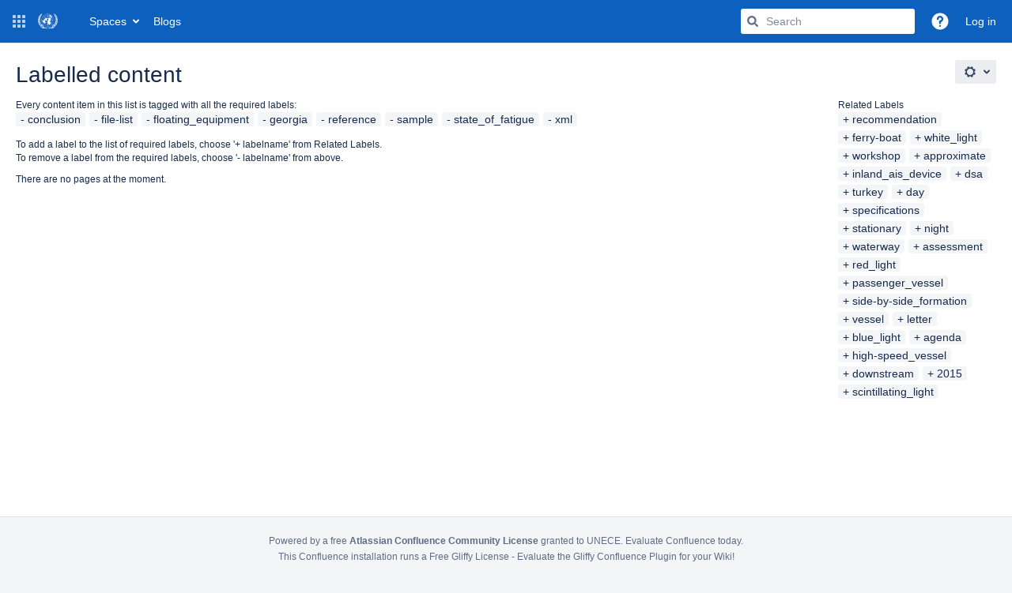

--- FILE ---
content_type: text/css;charset=UTF-8
request_url: https://wiki.unece.org/s/d41d8cd98f00b204e9800998ecf8427e-CDN/-s8cdi8/9204/1jtwilc/19.5.48/_/download/batch/com.atlassian.confluence.plugins.confluence-frontend:pagination-styles/com.atlassian.confluence.plugins.confluence-frontend:pagination-styles.css
body_size: 588
content:
/* module-key = 'com.atlassian.confluence.plugins.confluence-frontend:pagination-styles', location = '/includes/css/pagination.css' */

/* Pagination */
div.pagination {
    text-align: center;
    width: 100%;
    position: relative;
}

div.pagination ul.pagination {
    padding: 0;
}

ul.pagination li .pagination-curr, ul.pagination li.pagination-hellip {
    color: var(--ds-text, #333);
    border: none;
    line-height: 2;
    background: transparent;
}

div.pagination ul.pagination li {
    display: inline;
}

ul.pagination li a, li .pagination-curr {
    /* fix IE border problem */
    position: relative;
    top: 1px;

    background: var(--ds-surface, #fff);
    border: 1px solid var(--ds-surface-sunken, #eee);
    padding: .2em .4em;
    text-decoration: none;
    line-height: 1.5;

    border-radius: 3px;
}

a.pagination-prev {
    margin-right: 1em;
}

a.pagination-next {
    margin-left: 1em;
}

.pagination-curr {
    font-weight: bold;
}

ul.pagination li strong.pagination-curr {
    color: var(--ds-text, #000);
}

#show-options h5 {
    color: var(--ds-text, #999);
    font-weight: normal;
    display: inline;

    /* fix IE border problem */
    position: relative;
    top: -1px;
}

#show-options {
    text-align: right;
    overflow: hidden;
}

#show-options li a, #show-options li .pagination-curr {
    color: var(--ds-text, #999);
    font-size: 80%;

    /* fix IE border problem */
    position: relative;
    top: -1px;
}

#show-options ul {
    display: inline;
    margin: 0;
}


--- FILE ---
content_type: text/javascript;charset=UTF-8
request_url: https://wiki.unece.org/s/2a09b1cd6780a5cb0015a43262977030-CDN/-s8cdi8/9204/1jtwilc/0360ed57c2343199e3bdb5066914bd0c/_/download/contextbatch/js/main,atl.general,-_super/batch.js?analytics-enabled=false&locale=en-GB
body_size: 210619
content:
WRMCB=function(e){var c=console;if(c&&c.log&&c.error){c.log('Error running batched script.');c.error(e);}}
;
try {
/* module-key = 'com.atlassian.confluence.plugins.confluence-dashboard:footer-analytics', location = '/js/confluence-dashboard/utils/footer-analytics.js' */
define("confluence-dashboard/utils/footer-analytics",["jquery","ajs","confluence/meta"],function(e,a,t){"use strict";var n=i(e).default,o=i(a).default,c=i(t).default;function i(e){return e&&e.__esModule?e:{default:e}}o.toInit(function(){var e=c.get("page-id"),a=n("body").hasClass("dashboard");n("#footer").on("click","a",function(){o.trigger("analytics",{name:"confluence.footer.item.click",data:{pageId:e,isDashboard:a}})})})}),require(["confluence-dashboard/utils/footer-analytics"]);
}catch(e){WRMCB(e)};
;
try {
/* module-key = 'com.atlassian.auiplugin:split_aui.splitchunk.vendors--2c9afa705d', location = 'aui.chunk.f280e4b43e9b550a217d--87242d3cd56025223c30.js' */
(globalThis.webpackChunk_auiRuntime=globalThis.webpackChunk_auiRuntime||[]).push([[1484],{5217:()=>{var e;void 0===(e=jQuery).fn.each2&&e.extend(e.fn,{each2:function(t){for(var s=e([0]),i=-1,n=this.length;++i<n&&(s.context=s[0]=this[i])&&!1!==t.call(s[0],i,s););return this}}),function(e,t){"use strict";if(window.Select2===t){var s,i,n,o,a,l,r,c,h={x:0,y:0},u={TAB:9,ENTER:13,ESC:27,SPACE:32,LEFT:37,UP:38,RIGHT:39,DOWN:40,SHIFT:16,CTRL:17,ALT:18,PAGE_UP:33,PAGE_DOWN:34,HOME:36,END:35,BACKSPACE:8,DELETE:46,isArrow:function(e){switch(e=e.which?e.which:e){case u.LEFT:case u.RIGHT:case u.UP:case u.DOWN:return!0}return!1},isControl:function(e){switch(e.which){case u.SHIFT:case u.CTRL:case u.ALT:return!0}return!!e.metaKey},isFunctionKey:function(e){return(e=e.which?e.which:e)>=112&&e<=123}},d={"Ⓐ":"A",Ａ:"A",À:"A",Á:"A",Â:"A",Ầ:"A",Ấ:"A",Ẫ:"A",Ẩ:"A",Ã:"A",Ā:"A",Ă:"A",Ằ:"A",Ắ:"A",Ẵ:"A",Ẳ:"A",Ȧ:"A",Ǡ:"A",Ä:"A",Ǟ:"A",Ả:"A",Å:"A",Ǻ:"A",Ǎ:"A",Ȁ:"A",Ȃ:"A",Ạ:"A",Ậ:"A",Ặ:"A",Ḁ:"A",Ą:"A",Ⱥ:"A",Ɐ:"A",Ꜳ:"AA",Æ:"AE",Ǽ:"AE",Ǣ:"AE",Ꜵ:"AO",Ꜷ:"AU",Ꜹ:"AV",Ꜻ:"AV",Ꜽ:"AY","Ⓑ":"B",Ｂ:"B",Ḃ:"B",Ḅ:"B",Ḇ:"B",Ƀ:"B",Ƃ:"B",Ɓ:"B","Ⓒ":"C",Ｃ:"C",Ć:"C",Ĉ:"C",Ċ:"C",Č:"C",Ç:"C",Ḉ:"C",Ƈ:"C",Ȼ:"C",Ꜿ:"C","Ⓓ":"D",Ｄ:"D",Ḋ:"D",Ď:"D",Ḍ:"D",Ḑ:"D",Ḓ:"D",Ḏ:"D",Đ:"D",Ƌ:"D",Ɗ:"D",Ɖ:"D",Ꝺ:"D",Ǳ:"DZ",Ǆ:"DZ",ǲ:"Dz",ǅ:"Dz","Ⓔ":"E",Ｅ:"E",È:"E",É:"E",Ê:"E",Ề:"E",Ế:"E",Ễ:"E",Ể:"E",Ẽ:"E",Ē:"E",Ḕ:"E",Ḗ:"E",Ĕ:"E",Ė:"E",Ë:"E",Ẻ:"E",Ě:"E",Ȅ:"E",Ȇ:"E",Ẹ:"E",Ệ:"E",Ȩ:"E",Ḝ:"E",Ę:"E",Ḙ:"E",Ḛ:"E",Ɛ:"E",Ǝ:"E","Ⓕ":"F",Ｆ:"F",Ḟ:"F",Ƒ:"F",Ꝼ:"F","Ⓖ":"G",Ｇ:"G",Ǵ:"G",Ĝ:"G",Ḡ:"G",Ğ:"G",Ġ:"G",Ǧ:"G",Ģ:"G",Ǥ:"G",Ɠ:"G",Ꞡ:"G",Ᵹ:"G",Ꝿ:"G","Ⓗ":"H",Ｈ:"H",Ĥ:"H",Ḣ:"H",Ḧ:"H",Ȟ:"H",Ḥ:"H",Ḩ:"H",Ḫ:"H",Ħ:"H",Ⱨ:"H",Ⱶ:"H",Ɥ:"H","Ⓘ":"I",Ｉ:"I",Ì:"I",Í:"I",Î:"I",Ĩ:"I",Ī:"I",Ĭ:"I",İ:"I",Ï:"I",Ḯ:"I",Ỉ:"I",Ǐ:"I",Ȉ:"I",Ȋ:"I",Ị:"I",Į:"I",Ḭ:"I",Ɨ:"I","Ⓙ":"J",Ｊ:"J",Ĵ:"J",Ɉ:"J","Ⓚ":"K",Ｋ:"K",Ḱ:"K",Ǩ:"K",Ḳ:"K",Ķ:"K",Ḵ:"K",Ƙ:"K",Ⱪ:"K",Ꝁ:"K",Ꝃ:"K",Ꝅ:"K",Ꞣ:"K","Ⓛ":"L",Ｌ:"L",Ŀ:"L",Ĺ:"L",Ľ:"L",Ḷ:"L",Ḹ:"L",Ļ:"L",Ḽ:"L",Ḻ:"L",Ł:"L",Ƚ:"L",Ɫ:"L",Ⱡ:"L",Ꝉ:"L",Ꝇ:"L",Ꞁ:"L",Ǉ:"LJ",ǈ:"Lj","Ⓜ":"M",Ｍ:"M",Ḿ:"M",Ṁ:"M",Ṃ:"M",Ɱ:"M",Ɯ:"M","Ⓝ":"N",Ｎ:"N",Ǹ:"N",Ń:"N",Ñ:"N",Ṅ:"N",Ň:"N",Ṇ:"N",Ņ:"N",Ṋ:"N",Ṉ:"N",Ƞ:"N",Ɲ:"N",Ꞑ:"N",Ꞥ:"N",Ǌ:"NJ",ǋ:"Nj","Ⓞ":"O",Ｏ:"O",Ò:"O",Ó:"O",Ô:"O",Ồ:"O",Ố:"O",Ỗ:"O",Ổ:"O",Õ:"O",Ṍ:"O",Ȭ:"O",Ṏ:"O",Ō:"O",Ṑ:"O",Ṓ:"O",Ŏ:"O",Ȯ:"O",Ȱ:"O",Ö:"O",Ȫ:"O",Ỏ:"O",Ő:"O",Ǒ:"O",Ȍ:"O",Ȏ:"O",Ơ:"O",Ờ:"O",Ớ:"O",Ỡ:"O",Ở:"O",Ợ:"O",Ọ:"O",Ộ:"O",Ǫ:"O",Ǭ:"O",Ø:"O",Ǿ:"O",Ɔ:"O",Ɵ:"O",Ꝋ:"O",Ꝍ:"O",Ƣ:"OI",Ꝏ:"OO",Ȣ:"OU","Ⓟ":"P",Ｐ:"P",Ṕ:"P",Ṗ:"P",Ƥ:"P",Ᵽ:"P",Ꝑ:"P",Ꝓ:"P",Ꝕ:"P","Ⓠ":"Q",Ｑ:"Q",Ꝗ:"Q",Ꝙ:"Q",Ɋ:"Q","Ⓡ":"R",Ｒ:"R",Ŕ:"R",Ṙ:"R",Ř:"R",Ȑ:"R",Ȓ:"R",Ṛ:"R",Ṝ:"R",Ŗ:"R",Ṟ:"R",Ɍ:"R",Ɽ:"R",Ꝛ:"R",Ꞧ:"R",Ꞃ:"R","Ⓢ":"S",Ｓ:"S",ẞ:"S",Ś:"S",Ṥ:"S",Ŝ:"S",Ṡ:"S",Š:"S",Ṧ:"S",Ṣ:"S",Ṩ:"S",Ș:"S",Ş:"S",Ȿ:"S",Ꞩ:"S",Ꞅ:"S","Ⓣ":"T",Ｔ:"T",Ṫ:"T",Ť:"T",Ṭ:"T",Ț:"T",Ţ:"T",Ṱ:"T",Ṯ:"T",Ŧ:"T",Ƭ:"T",Ʈ:"T",Ⱦ:"T",Ꞇ:"T",Ꜩ:"TZ","Ⓤ":"U",Ｕ:"U",Ù:"U",Ú:"U",Û:"U",Ũ:"U",Ṹ:"U",Ū:"U",Ṻ:"U",Ŭ:"U",Ü:"U",Ǜ:"U",Ǘ:"U",Ǖ:"U",Ǚ:"U",Ủ:"U",Ů:"U",Ű:"U",Ǔ:"U",Ȕ:"U",Ȗ:"U",Ư:"U",Ừ:"U",Ứ:"U",Ữ:"U",Ử:"U",Ự:"U",Ụ:"U",Ṳ:"U",Ų:"U",Ṷ:"U",Ṵ:"U",Ʉ:"U","Ⓥ":"V",Ｖ:"V",Ṽ:"V",Ṿ:"V",Ʋ:"V",Ꝟ:"V",Ʌ:"V",Ꝡ:"VY","Ⓦ":"W",Ｗ:"W",Ẁ:"W",Ẃ:"W",Ŵ:"W",Ẇ:"W",Ẅ:"W",Ẉ:"W",Ⱳ:"W","Ⓧ":"X",Ｘ:"X",Ẋ:"X",Ẍ:"X","Ⓨ":"Y",Ｙ:"Y",Ỳ:"Y",Ý:"Y",Ŷ:"Y",Ỹ:"Y",Ȳ:"Y",Ẏ:"Y",Ÿ:"Y",Ỷ:"Y",Ỵ:"Y",Ƴ:"Y",Ɏ:"Y",Ỿ:"Y","Ⓩ":"Z",Ｚ:"Z",Ź:"Z",Ẑ:"Z",Ż:"Z",Ž:"Z",Ẓ:"Z",Ẕ:"Z",Ƶ:"Z",Ȥ:"Z",Ɀ:"Z",Ⱬ:"Z",Ꝣ:"Z","ⓐ":"a",ａ:"a",ẚ:"a",à:"a",á:"a",â:"a",ầ:"a",ấ:"a",ẫ:"a",ẩ:"a",ã:"a",ā:"a",ă:"a",ằ:"a",ắ:"a",ẵ:"a",ẳ:"a",ȧ:"a",ǡ:"a",ä:"a",ǟ:"a",ả:"a",å:"a",ǻ:"a",ǎ:"a",ȁ:"a",ȃ:"a",ạ:"a",ậ:"a",ặ:"a",ḁ:"a",ą:"a",ⱥ:"a",ɐ:"a",ꜳ:"aa",æ:"ae",ǽ:"ae",ǣ:"ae",ꜵ:"ao",ꜷ:"au",ꜹ:"av",ꜻ:"av",ꜽ:"ay","ⓑ":"b",ｂ:"b",ḃ:"b",ḅ:"b",ḇ:"b",ƀ:"b",ƃ:"b",ɓ:"b","ⓒ":"c",ｃ:"c",ć:"c",ĉ:"c",ċ:"c",č:"c",ç:"c",ḉ:"c",ƈ:"c",ȼ:"c",ꜿ:"c",ↄ:"c","ⓓ":"d",ｄ:"d",ḋ:"d",ď:"d",ḍ:"d",ḑ:"d",ḓ:"d",ḏ:"d",đ:"d",ƌ:"d",ɖ:"d",ɗ:"d",ꝺ:"d",ǳ:"dz",ǆ:"dz","ⓔ":"e",ｅ:"e",è:"e",é:"e",ê:"e",ề:"e",ế:"e",ễ:"e",ể:"e",ẽ:"e",ē:"e",ḕ:"e",ḗ:"e",ĕ:"e",ė:"e",ë:"e",ẻ:"e",ě:"e",ȅ:"e",ȇ:"e",ẹ:"e",ệ:"e",ȩ:"e",ḝ:"e",ę:"e",ḙ:"e",ḛ:"e",ɇ:"e",ɛ:"e",ǝ:"e","ⓕ":"f",ｆ:"f",ḟ:"f",ƒ:"f",ꝼ:"f","ⓖ":"g",ｇ:"g",ǵ:"g",ĝ:"g",ḡ:"g",ğ:"g",ġ:"g",ǧ:"g",ģ:"g",ǥ:"g",ɠ:"g",ꞡ:"g",ᵹ:"g",ꝿ:"g","ⓗ":"h",ｈ:"h",ĥ:"h",ḣ:"h",ḧ:"h",ȟ:"h",ḥ:"h",ḩ:"h",ḫ:"h",ẖ:"h",ħ:"h",ⱨ:"h",ⱶ:"h",ɥ:"h",ƕ:"hv","ⓘ":"i",ｉ:"i",ì:"i",í:"i",î:"i",ĩ:"i",ī:"i",ĭ:"i",ï:"i",ḯ:"i",ỉ:"i",ǐ:"i",ȉ:"i",ȋ:"i",ị:"i",į:"i",ḭ:"i",ɨ:"i",ı:"i","ⓙ":"j",ｊ:"j",ĵ:"j",ǰ:"j",ɉ:"j","ⓚ":"k",ｋ:"k",ḱ:"k",ǩ:"k",ḳ:"k",ķ:"k",ḵ:"k",ƙ:"k",ⱪ:"k",ꝁ:"k",ꝃ:"k",ꝅ:"k",ꞣ:"k","ⓛ":"l",ｌ:"l",ŀ:"l",ĺ:"l",ľ:"l",ḷ:"l",ḹ:"l",ļ:"l",ḽ:"l",ḻ:"l",ſ:"l",ł:"l",ƚ:"l",ɫ:"l",ⱡ:"l",ꝉ:"l",ꞁ:"l",ꝇ:"l",ǉ:"lj","ⓜ":"m",ｍ:"m",ḿ:"m",ṁ:"m",ṃ:"m",ɱ:"m",ɯ:"m","ⓝ":"n",ｎ:"n",ǹ:"n",ń:"n",ñ:"n",ṅ:"n",ň:"n",ṇ:"n",ņ:"n",ṋ:"n",ṉ:"n",ƞ:"n",ɲ:"n",ŉ:"n",ꞑ:"n",ꞥ:"n",ǌ:"nj","ⓞ":"o",ｏ:"o",ò:"o",ó:"o",ô:"o",ồ:"o",ố:"o",ỗ:"o",ổ:"o",õ:"o",ṍ:"o",ȭ:"o",ṏ:"o",ō:"o",ṑ:"o",ṓ:"o",ŏ:"o",ȯ:"o",ȱ:"o",ö:"o",ȫ:"o",ỏ:"o",ő:"o",ǒ:"o",ȍ:"o",ȏ:"o",ơ:"o",ờ:"o",ớ:"o",ỡ:"o",ở:"o",ợ:"o",ọ:"o",ộ:"o",ǫ:"o",ǭ:"o",ø:"o",ǿ:"o",ɔ:"o",ꝋ:"o",ꝍ:"o",ɵ:"o",ƣ:"oi",ȣ:"ou",ꝏ:"oo","ⓟ":"p",ｐ:"p",ṕ:"p",ṗ:"p",ƥ:"p",ᵽ:"p",ꝑ:"p",ꝓ:"p",ꝕ:"p","ⓠ":"q",ｑ:"q",ɋ:"q",ꝗ:"q",ꝙ:"q","ⓡ":"r",ｒ:"r",ŕ:"r",ṙ:"r",ř:"r",ȑ:"r",ȓ:"r",ṛ:"r",ṝ:"r",ŗ:"r",ṟ:"r",ɍ:"r",ɽ:"r",ꝛ:"r",ꞧ:"r",ꞃ:"r","ⓢ":"s",ｓ:"s",ß:"s",ś:"s",ṥ:"s",ŝ:"s",ṡ:"s",š:"s",ṧ:"s",ṣ:"s",ṩ:"s",ș:"s",ş:"s",ȿ:"s",ꞩ:"s",ꞅ:"s",ẛ:"s","ⓣ":"t",ｔ:"t",ṫ:"t",ẗ:"t",ť:"t",ṭ:"t",ț:"t",ţ:"t",ṱ:"t",ṯ:"t",ŧ:"t",ƭ:"t",ʈ:"t",ⱦ:"t",ꞇ:"t",ꜩ:"tz","ⓤ":"u",ｕ:"u",ù:"u",ú:"u",û:"u",ũ:"u",ṹ:"u",ū:"u",ṻ:"u",ŭ:"u",ü:"u",ǜ:"u",ǘ:"u",ǖ:"u",ǚ:"u",ủ:"u",ů:"u",ű:"u",ǔ:"u",ȕ:"u",ȗ:"u",ư:"u",ừ:"u",ứ:"u",ữ:"u",ử:"u",ự:"u",ụ:"u",ṳ:"u",ų:"u",ṷ:"u",ṵ:"u",ʉ:"u","ⓥ":"v",ｖ:"v",ṽ:"v",ṿ:"v",ʋ:"v",ꝟ:"v",ʌ:"v",ꝡ:"vy","ⓦ":"w",ｗ:"w",ẁ:"w",ẃ:"w",ŵ:"w",ẇ:"w",ẅ:"w",ẘ:"w",ẉ:"w",ⱳ:"w","ⓧ":"x",ｘ:"x",ẋ:"x",ẍ:"x","ⓨ":"y",ｙ:"y",ỳ:"y",ý:"y",ŷ:"y",ỹ:"y",ȳ:"y",ẏ:"y",ÿ:"y",ỷ:"y",ẙ:"y",ỵ:"y",ƴ:"y",ɏ:"y",ỿ:"y","ⓩ":"z",ｚ:"z",ź:"z",ẑ:"z",ż:"z",ž:"z",ẓ:"z",ẕ:"z",ƶ:"z",ȥ:"z",ɀ:"z",ⱬ:"z",ꝣ:"z",Ά:"Α",Έ:"Ε",Ή:"Η",Ί:"Ι",Ϊ:"Ι",Ό:"Ο",Ύ:"Υ",Ϋ:"Υ",Ώ:"Ω",ά:"α",έ:"ε",ή:"η",ί:"ι",ϊ:"ι",ΐ:"ι",ό:"ο",ύ:"υ",ϋ:"υ",ΰ:"υ",ω:"ω",ς:"σ"};l=e(document),c=1,o=function(){return c++},s=D(Object,{bind:function(e){var t=this;return function(){e.apply(t,arguments)}},init:function(s){var i,n,a=".select2-results";this.opts=s=this.prepareOpts(s),this.id=s.id,s.element.data("select2")!==t&&null!==s.element.data("select2")&&s.element.data("select2").destroy(),this.container=this.createContainer(),this.liveRegion=e(".select2-hidden-accessible"),0==this.liveRegion.length&&(this.liveRegion=e("<span>",{role:"status","aria-live":"polite"}).addClass("select2-hidden-accessible").appendTo(document.body)),this.containerId="s2id_"+(s.element.attr("id")||"autogen"+o()),this.containerEventName=this.containerId.replace(/([.])/g,"_").replace(/([;&,\-\.\+\*\~':"\!\^#$%@\[\]\(\)=>\|])/g,"\\$1"),this.container.attr("id",this.containerId),this.container.attr("title",s.element.attr("title")),this.body=e(document.body),y(this.container,this.opts.element,this.opts.adaptContainerCssClass),this.container.attr("style",s.element.attr("style")),this.container.css(P(s.containerCss,this.opts.element)),this.container.addClass(P(s.containerCssClass,this.opts.element)),this.elementTabIndex=this.opts.element.attr("tabindex"),this.opts.element.data("select2",this).attr("tabindex","-1").before(this.container).on("click.select2",C),this.container.data("select2",this),this.dropdown=this.container.find(".select2-drop"),y(this.dropdown,this.opts.element,this.opts.adaptDropdownCssClass),this.dropdown.addClass(P(s.dropdownCssClass,this.opts.element)),this.dropdown.data("select2",this),this.dropdown.on("click",C),this.results=i=this.container.find(a),this.search=n=this.container.find("input.select2-input"),this.queryCount=0,this.resultsPage=0,this.context=null,this.initContainer(),this.container.on("click",C),this.results.on("mousemove",(function(s){var i=h;i!==t&&i.x===s.pageX&&i.y===s.pageY||e(s.target).trigger("mousemove-filtered",s)})),this.dropdown.on("mousemove-filtered",a,this.bind(this.highlightUnderEvent)),this.dropdown.on("touchstart touchmove touchend",a,this.bind((function(e){this._touchEvent=!0,this.highlightUnderEvent(e)}))),this.dropdown.on("touchmove",a,this.bind(this.touchMoved)),this.dropdown.on("touchstart touchend",a,this.bind(this.clearTouchMoved)),this.dropdown.on("click",this.bind((function(e){this._touchEvent&&(this._touchEvent=!1,this.selectHighlighted())}))),function(e,t){var s=S(e,(function(e){t.trigger("scroll-debounced",e)}));t.on("scroll",(function(e){g(e.target,t.get())>=0&&s(e)}))}(80,this.results),this.dropdown.on("scroll-debounced",a,this.bind(this.loadMoreIfNeeded)),e(this.container).on("change",".select2-input",(function(e){e.stopPropagation()})),e(this.dropdown).on("change",".select2-input",(function(e){e.stopPropagation()})),e.fn.mousewheel&&i.mousewheel((function(e,t,s,n){var o=i.scrollTop();n>0&&o-n<=0?(i.scrollTop(0),C(e)):n<0&&i.get(0).scrollHeight-i.scrollTop()+n<=i.height()&&(i.scrollTop(i.get(0).scrollHeight-i.height()),C(e))})),w(n),n.on("keyup-change input paste",this.bind(this.updateResults)),n.on("focus",(function(){n.addClass("select2-focused")})),n.on("blur",(function(){n.removeClass("select2-focused")})),this.dropdown.on("mouseup",a,this.bind((function(t){e(t.target).closest(".select2-result-selectable").length>0&&(this.highlightUnderEvent(t),this.selectHighlighted(t))}))),this.dropdown.on("click mouseup mousedown touchstart touchend focusin",(function(e){e.stopPropagation()})),this.lastSearchTerm=t,e.isFunction(this.opts.initSelection)&&(this.initSelection(),this.monitorSource()),null!==s.maximumInputLength&&this.search.attr("maxlength",s.maximumInputLength);var l=s.element.prop("disabled");l===t&&(l=!1),this.enable(!l);var c=s.element.prop("readonly");c===t&&(c=!1),this.readonly(c),r=r||function(){var t=e("<div class='select2-measure-scrollbar'></div>");t.appendTo(document.body);var s={width:t.width()-t[0].clientWidth,height:t.height()-t[0].clientHeight};return t.remove(),s}(),this.autofocus=s.element.prop("autofocus"),s.element.prop("autofocus",!1),this.autofocus&&this.focus(),this.search.attr("placeholder",s.searchInputPlaceholder)},destroy:function(){var e=this.opts.element,s=e.data("select2"),i=this;this.close(),e.length&&e[0].detachEvent&&i._sync&&e.each((function(){i._sync&&this.detachEvent("onpropertychange",i._sync)})),this.propertyObserver&&(this.propertyObserver.disconnect(),this.propertyObserver=null),this._sync=null,s!==t&&(s.container.remove(),s.liveRegion.remove(),s.dropdown.remove(),e.removeData("select2").off(".select2"),e.is("input[type='hidden']")?e.css("display",""):(e.show().prop("autofocus",this.autofocus||!1),this.elementTabIndex?e.attr({tabindex:this.elementTabIndex}):e.removeAttr("tabindex"),e.show())),A.call(this,"container","liveRegion","dropdown","results","search")},optionToData:function(e){return e.is("option")?{id:e.prop("value"),text:e.text(),element:e.get(),css:e.attr("class"),disabled:e.prop("disabled"),locked:m(e.attr("locked"),"locked")||m(e.data("locked"),!0)}:e.is("optgroup")?{text:e.attr("label"),children:[],element:e.get(),css:e.attr("class")}:void 0},prepareOpts:function(s){var i,n,a,l,r=this;if("select"===(i=s.element).get(0).tagName.toLowerCase()&&(this.select=n=s.element),n&&e.each(["id","multiple","ajax","query","createSearchChoice","initSelection","data","tags"],(function(){if(this in s)throw new Error("Option '"+this+"' is not allowed for Select2 when attached to a <select> element.")})),s.debug=s.debug||e.fn.select2.defaults.debug,s.debug&&console&&console.warn&&(null!=s.id&&console.warn("Select2: The `id` option has been removed in Select2 4.0.0, consider renaming your `id` property or mapping the property before your data makes it to Select2. You can read more at https://select2.github.io/announcements-4.0.html#changed-id"),null!=s.text&&console.warn("Select2: The `text` option has been removed in Select2 4.0.0, consider renaming your `text` property or mapping the property before your data makes it to Select2. You can read more at https://select2.github.io/announcements-4.0.html#changed-id"),null!=s.sortResults&&console.warn("Select2: the `sortResults` option has been renamed to `sorter` in Select2 4.0.0. "),null!=s.selectOnBlur&&console.warn("Select2: The `selectOnBlur` option has been renamed to `selectOnClose` in Select2 4.0.0."),null!=s.ajax&&null!=s.ajax.results&&console.warn("Select2: The `ajax.results` option has been renamed to `ajax.processResults` in Select2 4.0.0."),null!=s.formatNoResults&&console.warn("Select2: The `formatNoResults` option has been renamed to `language.noResults` in Select2 4.0.0."),null!=s.formatSearching&&console.warn("Select2: The `formatSearching` option has been renamed to `language.searching` in Select2 4.0.0."),null!=s.formatInputTooShort&&console.warn("Select2: The `formatInputTooShort` option has been renamed to `language.inputTooShort` in Select2 4.0.0."),null!=s.formatInputTooLong&&console.warn("Select2: The `formatInputTooLong` option has been renamed to `language.inputTooLong` in Select2 4.0.0."),null!=s.formatLoading&&console.warn("Select2: The `formatLoading` option has been renamed to `language.loadingMore` in Select2 4.0.0."),null!=s.formatSelectionTooBig&&console.warn("Select2: The `formatSelectionTooBig` option has been renamed to `language.maximumSelected` in Select2 4.0.0."),s.element.data("select2Tags")&&console.warn("Select2: The `data-select2-tags` attribute has been renamed to `data-tags` in Select2 4.0.0.")),null!=s.element.data("tags")){var c=s.element.data("tags");e.isArray(c)||(c=[]),s.element.data("select2Tags",c)}if(null!=s.sorter&&(s.sortResults=s.sorter),null!=s.selectOnClose&&(s.selectOnBlur=s.selectOnClose),null!=s.ajax&&e.isFunction(s.ajax.processResults)&&(s.ajax.results=s.ajax.processResults),null!=s.language){var h=s.language;e.isFunction(h.noMatches)&&(s.formatNoMatches=h.noMatches),e.isFunction(h.searching)&&(s.formatSearching=h.searching),e.isFunction(h.inputTooShort)&&(s.formatInputTooShort=h.inputTooShort),e.isFunction(h.inputTooLong)&&(s.formatInputTooLong=h.inputTooLong),e.isFunction(h.loadingMore)&&(s.formatLoading=h.loadingMore),e.isFunction(h.maximumSelected)&&(s.formatSelectionTooBig=h.maximumSelected)}if("function"!=typeof(s=e.extend({},{populateResults:function(i,n,a){var l,c=this.opts.id,h=this.liveRegion;l=function(i,n,u){var d,p,f,g,m,v,b,w,S,C,y=[];for(d=0,p=(i=s.sortResults(i,n,a)).length;d<p;d+=1)g=!(m=!0===(f=i[d]).disabled)&&c(f)!==t,v=f.children&&f.children.length>0,(b=e("<li></li>")).addClass("select2-results-dept-"+u),b.addClass("select2-result"),b.addClass(g?"select2-result-selectable":"select2-result-unselectable"),m&&b.addClass("select2-disabled"),v&&b.addClass("select2-result-with-children"),b.addClass(r.opts.formatResultCssClass(f)),b.attr("role","presentation"),(w=e(document.createElement("div"))).addClass("select2-result-label"),w.attr("id","select2-result-label-"+o()),w.attr("role","option"),(C=s.formatResult(f,w,a,r.opts.escapeMarkup))!==t&&(w.html(C),b.append(w)),v&&((S=e("<ul></ul>")).addClass("select2-result-sub"),l(f.children,S,u+1),b.append(S)),b.data("select2-data",f),y.push(b[0]);n.append(y),h.text(s.formatMatches(i.length))},l(n,i,0)}},e.fn.select2.defaults,s)).id&&(a=s.id,s.id=function(e){return e[a]}),e.isArray(s.element.data("select2Tags"))){if("tags"in s)throw"tags specified as both an attribute 'data-select2-tags' and in options of Select2 "+s.element.attr("id");s.tags=s.element.data("select2Tags")}if(n?(s.query=this.bind((function(e){var s,n,o,a={results:[],more:!1},l=e.term;o=function(t,s){var i;t.is("option")?e.matcher(l,t.text(),t)&&s.push(r.optionToData(t)):t.is("optgroup")&&(i=r.optionToData(t),t.children().each2((function(e,t){o(t,i.children)})),i.children.length>0&&s.push(i))},s=i.children(),this.getPlaceholder()!==t&&s.length>0&&(n=this.getPlaceholderOption())&&(s=s.not(n)),s.each2((function(e,t){o(t,a.results)})),e.callback(a)})),s.id=function(e){return e.id}):"query"in s||("ajax"in s?((l=s.element.data("ajax-url"))&&l.length>0&&(s.ajax.url=l),s.query=E.call(s.element,s.ajax)):"data"in s?s.query=O(s.data):"tags"in s&&(s.query=I(s.tags),s.createSearchChoice===t&&(s.createSearchChoice=function(t){return{id:e.trim(t),text:e.trim(t)}}),s.initSelection===t&&(s.initSelection=function(t,i){var n=[];e(v(t.val(),s.separator,s.transformVal)).each((function(){var t={id:this,text:this},i=s.tags;e.isFunction(i)&&(i=i()),e(i).each((function(){if(m(this.id,t.id))return t=this,!1})),n.push(t)})),i(n)}))),"function"!=typeof s.query)throw"query function not defined for Select2 "+s.element.attr("id");if("top"===s.createSearchChoicePosition)s.createSearchChoicePosition=function(e,t){e.unshift(t)};else if("bottom"===s.createSearchChoicePosition)s.createSearchChoicePosition=function(e,t){e.push(t)};else if("function"!=typeof s.createSearchChoicePosition)throw"invalid createSearchChoicePosition option must be 'top', 'bottom' or a custom function";return s},monitorSource:function(){var s,i=this.opts.element,n=this;i.on("change.select2",this.bind((function(e){!0!==this.opts.element.data("select2-change-triggered")&&this.initSelection()}))),this._sync=this.bind((function(){var e=i.prop("disabled");e===t&&(e=!1),this.enable(!e);var s=i.prop("readonly");s===t&&(s=!1),this.readonly(s),this.container&&(y(this.container,this.opts.element,this.opts.adaptContainerCssClass),this.container.addClass(P(this.opts.containerCssClass,this.opts.element))),this.dropdown&&(y(this.dropdown,this.opts.element,this.opts.adaptDropdownCssClass),this.dropdown.addClass(P(this.opts.dropdownCssClass,this.opts.element)))})),i.length&&i[0].attachEvent&&i.each((function(){this.attachEvent("onpropertychange",n._sync)})),(s=window.MutationObserver||window.WebKitMutationObserver||window.MozMutationObserver)!==t&&(this.propertyObserver&&(delete this.propertyObserver,this.propertyObserver=null),this.propertyObserver=new s((function(t){e.each(t,n._sync)})),this.propertyObserver.observe(i.get(0),{attributes:!0,subtree:!1}))},triggerSelect:function(t){var s=e.Event("select2-selecting",{val:this.id(t),object:t,choice:t});return this.opts.element.trigger(s),!s.isDefaultPrevented()},triggerChange:function(t){t=t||{},t=e.extend({},t,{type:"change",val:this.val()}),this.opts.element.data("select2-change-triggered",!0),this.opts.element.trigger(t),this.opts.element.data("select2-change-triggered",!1),this.opts.element.click(),this.opts.blurOnChange&&this.opts.element.blur()},isInterfaceEnabled:function(){return!0===this.enabledInterface},enableInterface:function(){var e=this._enabled&&!this._readonly,t=!e;return e!==this.enabledInterface&&(this.container.toggleClass("select2-container-disabled",t),this.close(),this.enabledInterface=e,!0)},enable:function(e){e===t&&(e=!0),this._enabled!==e&&(this._enabled=e,this.opts.element.prop("disabled",!e),this.enableInterface())},disable:function(){this.enable(!1)},readonly:function(e){e===t&&(e=!1),this._readonly!==e&&(this._readonly=e,this.opts.element.prop("readonly",e),this.enableInterface())},opened:function(){return!!this.container&&this.container.hasClass("select2-dropdown-open")},positionDropdown:function(){var t,s,i,n,o,a=this.dropdown,l=this.container,c=l.offset(),h=l.outerHeight(!1),u=l.outerWidth(!1),d=a.outerHeight(!1),p=e(window),f=p.width(),g=p.height(),m=p.scrollLeft()+f,v=p.scrollTop()+g,b=c.top+h,w=c.left,S=b+d<=v,C=c.top-d>=p.scrollTop(),y=a.outerWidth(!1);a.hasClass("select2-drop-above")?(s=!0,!C&&S&&(i=!0,s=!1)):(s=!1,!S&&C&&(i=!0,s=!0)),i&&(a.hide(),c=this.container.offset(),h=this.container.outerHeight(!1),u=this.container.outerWidth(!1),d=a.outerHeight(!1),m=p.scrollLeft()+f,v=p.scrollTop()+g,b=c.top+h,w=c.left,y=a.outerWidth(!1),a.show(),this.focusSearch()),this.opts.dropdownAutoWidth?(o=e(".select2-results",a)[0],a.addClass("select2-drop-auto-width"),a.css("width",""),(y=a.outerWidth(!1)+(o.scrollHeight===o.clientHeight?0:r.width))>u?u=y:y=u,d=a.outerHeight(!1)):this.container.removeClass("select2-drop-auto-width"),"static"!==this.body.css("position")&&(b-=(t=this.body.offset()).top,w-=t.left),!(w+y<=m)&&c.left+m+l.outerWidth(!1)>y&&(w=c.left+this.container.outerWidth(!1)-y),n={left:w,width:u},s?(this.container.addClass("select2-drop-above"),a.addClass("select2-drop-above"),d=a.outerHeight(!1),n.top=c.top-d,n.bottom="auto"):(n.top=b,n.bottom="auto",this.container.removeClass("select2-drop-above"),a.removeClass("select2-drop-above")),n=e.extend(n,P(this.opts.dropdownCss,this.opts.element)),a.css(n)},shouldOpen:function(){var t;return!this.opened()&&(!1!==this._enabled&&!0!==this._readonly&&(t=e.Event("select2-opening"),this.opts.element.trigger(t),!t.isDefaultPrevented()))},clearDropdownAlignmentPreference:function(){this.container.removeClass("select2-drop-above"),this.dropdown.removeClass("select2-drop-above")},open:function(){return!!this.shouldOpen()&&(this.opening(),l.on("mousemove.select2Event",(function(e){h.x=e.pageX,h.y=e.pageY})),!0)},opening:function(){var t,s=this.containerEventName,i="scroll."+s,n="resize."+s,o="orientationchange."+s;this.container.addClass("select2-dropdown-open").addClass("select2-container-active"),this.clearDropdownAlignmentPreference(),this.dropdown[0]!==this.body.children().last()[0]&&this.dropdown.detach().appendTo(this.body),0===(t=e("#select2-drop-mask")).length&&((t=e(document.createElement("div"))).attr("id","select2-drop-mask").attr("class","select2-drop-mask"),t.hide(),t.appendTo(this.body),t.on("mousedown touchstart click",(function(s){p(t);var i,n=e("#select2-drop");n.length>0&&((i=n.data("select2")).opts.selectOnBlur&&i.selectHighlighted({noFocus:!0}),i.close(),s.preventDefault(),s.stopPropagation())}))),this.dropdown.prev()[0]!==t[0]&&this.dropdown.before(t),e("#select2-drop").removeAttr("id"),this.dropdown.attr("id","select2-drop"),t.show(),this.positionDropdown(),this.dropdown.show(),this.positionDropdown(),this.dropdown.addClass("select2-drop-active");var a=this;this.container.parents().add(window).each((function(){e(this).on(n+" "+i+" "+o,(function(e){a.opened()&&a.positionDropdown()}))}))},close:function(){if(this.opened()){var t=this.containerEventName,s="scroll."+t,i="resize."+t,n="orientationchange."+t;this.container.parents().add(window).each((function(){e(this).off(s).off(i).off(n)})),this.clearDropdownAlignmentPreference(),e("#select2-drop-mask").hide(),this.dropdown.removeAttr("id"),this.dropdown.hide(),this.container.removeClass("select2-dropdown-open").removeClass("select2-container-active"),this.results.empty(),l.off("mousemove.select2Event"),this.clearSearch(),this.search.removeClass("select2-active"),this.search.removeAttr("aria-activedescendant"),this.opts.element.trigger(e.Event("select2-close"))}},externalSearch:function(e){this.open(),this.search.val(e),this.updateResults(!1)},clearSearch:function(){},prefillNextSearchTerm:function(){if(""!==this.search.val())return!1;var e=this.opts.nextSearchTerm(this.data(),this.lastSearchTerm);return e!==t&&(this.search.val(e),this.search.select(),!0)},getMaximumSelectionSize:function(){return P(this.opts.maximumSelectionSize,this.opts.element)},ensureHighlightVisible:function(){var t,s,i,n,o,a,l,r,c=this.results;(s=this.highlight())<0||(0!=s?(t=this.findHighlightableChoices().find(".select2-result-label"),n=(r=((i=e(t[s])).offset()||{}).top||0)+i.outerHeight(!0),s===t.length-1&&(l=c.find("li.select2-more-results")).length>0&&(n=l.offset().top+l.outerHeight(!0)),n>(o=c.offset().top+c.outerHeight(!1))&&c.scrollTop(c.scrollTop()+(n-o)),(a=r-c.offset().top)<0&&"none"!=i.css("display")&&c.scrollTop(c.scrollTop()+a)):c.scrollTop(0))},findHighlightableChoices:function(){return this.results.find(".select2-result-selectable:not(.select2-disabled):not(.select2-selected)")},moveHighlight:function(t){for(var s=this.findHighlightableChoices(),i=this.highlight();i>-1&&i<s.length;){var n=e(s[i+=t]);if(n.hasClass("select2-result-selectable")&&!n.hasClass("select2-disabled")&&!n.hasClass("select2-selected")){this.highlight(i);break}}},highlight:function(t){var s,i,n=this.findHighlightableChoices();if(0===arguments.length)return g(n.filter(".select2-highlighted")[0],n.get());t>=n.length&&(t=n.length-1),t<0&&(t=0),this.removeHighlight(),(s=e(n[t])).addClass("select2-highlighted"),this.search.attr("aria-activedescendant",s.find(".select2-result-label").attr("id")),this.ensureHighlightVisible(),this.liveRegion.text(s.text()),(i=s.data("select2-data"))&&this.opts.element.trigger({type:"select2-highlight",val:this.id(i),choice:i})},removeHighlight:function(){this.results.find(".select2-highlighted").removeClass("select2-highlighted")},touchMoved:function(){this._touchMoved=!0},clearTouchMoved:function(){this._touchMoved=!1},countSelectableResults:function(){return this.findHighlightableChoices().length},highlightUnderEvent:function(t){var s=e(t.target).closest(".select2-result-selectable");if(s.length>0&&!s.is(".select2-highlighted")){var i=this.findHighlightableChoices();this.highlight(i.index(s))}else 0==s.length&&this.removeHighlight()},loadMoreIfNeeded:function(){var e=this.results,t=e.find("li.select2-more-results"),s=this.resultsPage+1,i=this,n=this.search.val(),o=this.context;0!==t.length&&t.offset().top-e.offset().top-e.height()<=this.opts.loadMorePadding&&(t.addClass("select2-active"),this.opts.query({element:this.opts.element,term:n,page:s,context:o,matcher:this.opts.matcher,callback:this.bind((function(a){i.opened()&&(i.opts.populateResults.call(this,e,a.results,{term:n,page:s,context:o}),i.postprocessResults(a,!1,!1),!0===a.more?(t.detach().appendTo(e).html(i.opts.escapeMarkup(P(i.opts.formatLoadMore,i.opts.element,s+1))),window.setTimeout((function(){i.loadMoreIfNeeded()}),10)):t.remove(),i.positionDropdown(),i.resultsPage=s,i.context=a.context,this.opts.element.trigger({type:"select2-loaded",items:a}))}))}))},tokenize:function(){},updateResults:function(s){var i,n,o,a=this.search,l=this.results,r=this.opts,c=this,h=a.val(),u=e.data(this.container,"select2-last-term");if((!0===s||!u||!m(h,u))&&(e.data(this.container,"select2-last-term",h),!0===s||!1!==this.showSearchInput&&this.opened())){o=++this.queryCount;var d=this.getMaximumSelectionSize();if(!(d>=1&&(i=this.data(),e.isArray(i)&&i.length>=d&&k(r.formatSelectionTooBig,"formatSelectionTooBig"))))return a.val().length<r.minimumInputLength?(k(r.formatInputTooShort,"formatInputTooShort")?f("<li class='select2-no-results'>"+P(r.formatInputTooShort,r.element,a.val(),r.minimumInputLength)+"</li>"):f(""),void(s&&this.showSearch&&this.showSearch(!0))):void(r.maximumInputLength&&a.val().length>r.maximumInputLength?k(r.formatInputTooLong,"formatInputTooLong")?f("<li class='select2-no-results'>"+P(r.formatInputTooLong,r.element,a.val(),r.maximumInputLength)+"</li>"):f(""):(r.formatSearching&&0===this.findHighlightableChoices().length&&f("<li class='select2-searching'>"+P(r.formatSearching,r.element)+"</li>"),a.addClass("select2-active"),this.removeHighlight(),(n=this.tokenize())!=t&&null!=n&&a.val(n),this.resultsPage=1,r.query({element:r.element,term:a.val(),page:this.resultsPage,context:null,matcher:r.matcher,callback:this.bind((function(i){var n;if(o==this.queryCount)if(this.opened())if(i.hasError!==t&&k(r.formatAjaxError,"formatAjaxError"))f("<li class='select2-ajax-error'>"+P(r.formatAjaxError,r.element,i.jqXHR,i.textStatus,i.errorThrown)+"</li>");else{if(this.context=i.context===t?null:i.context,this.opts.createSearchChoice&&""!==a.val()&&(n=this.opts.createSearchChoice.call(c,a.val(),i.results))!==t&&null!==n&&c.id(n)!==t&&null!==c.id(n)&&0===e(i.results).filter((function(){return m(c.id(this),c.id(n))})).length&&this.opts.createSearchChoicePosition(i.results,n),0===i.results.length&&k(r.formatNoMatches,"formatNoMatches"))return f("<li class='select2-no-results'>"+P(r.formatNoMatches,r.element,a.val())+"</li>"),void(this.showSearch&&this.showSearch(a.val()));l.empty(),c.opts.populateResults.call(this,l,i.results,{term:a.val(),page:this.resultsPage,context:null}),!0===i.more&&k(r.formatLoadMore,"formatLoadMore")&&(l.append("<li class='select2-more-results'>"+r.escapeMarkup(P(r.formatLoadMore,r.element,this.resultsPage))+"</li>"),window.setTimeout((function(){c.loadMoreIfNeeded()}),10)),this.postprocessResults(i,s),p(),this.opts.element.trigger({type:"select2-loaded",items:i})}else this.search.removeClass("select2-active")}))})));f("<li class='select2-selection-limit'>"+P(r.formatSelectionTooBig,r.element,d)+"</li>")}function p(){a.removeClass("select2-active"),c.positionDropdown(),l.find(".select2-no-results,.select2-selection-limit,.select2-searching").length?c.liveRegion.text(l.text()):c.liveRegion.text(c.opts.formatMatches(l.find('.select2-result-selectable:not(".select2-selected")').length))}function f(e){l.html(e),p()}},cancel:function(){this.close()},blur:function(){this.opts.selectOnBlur&&this.selectHighlighted({noFocus:!0}),this.close(),this.container.removeClass("select2-container-active"),this.search[0]===document.activeElement&&this.search.blur(),this.clearSearch(),this.selection.find(".select2-search-choice-focus").removeClass("select2-search-choice-focus")},focusSearch:function(){var e;(e=this.search)[0]!==document.activeElement&&window.setTimeout((function(){var t,s=e[0],i=e.val().length;e.focus(),(s.offsetWidth>0||s.offsetHeight>0)&&s===document.activeElement&&(s.setSelectionRange?s.setSelectionRange(i,i):s.createTextRange&&((t=s.createTextRange()).collapse(!1),t.select()))}),0)},selectHighlighted:function(e){if(this._touchMoved)this.clearTouchMoved();else{var t=this.highlight(),s=this.results.find(".select2-highlighted").closest(".select2-result").data("select2-data");s?(this.highlight(t),this.onSelect(s,e)):e&&e.noFocus&&this.close()}},getPlaceholder:function(){var e;return this.opts.element.attr("placeholder")||this.opts.element.attr("data-placeholder")||this.opts.element.data("placeholder")||this.opts.placeholder||((e=this.getPlaceholderOption())!==t?e.text():t)},getPlaceholderOption:function(){if(this.select){var s=this.select.children("option").first();if(this.opts.placeholderOption!==t)return"first"===this.opts.placeholderOption&&s||"function"==typeof this.opts.placeholderOption&&this.opts.placeholderOption(this.select);if(""===e.trim(s.text())&&""===s.val())return s}},initContainerWidth:function(){var t=function(){var t,s,i,n,o;if("off"===this.opts.width)return null;if("element"===this.opts.width)return 0===this.opts.element.outerWidth(!1)?"auto":this.opts.element.outerWidth(!1)+"px";if("copy"===this.opts.width||"resolve"===this.opts.width){if("string"==typeof(t=this.opts.element.attr("style")))for(n=0,o=(s=t.split(";")).length;n<o;n+=1)if(null!==(i=s[n].replace(/\s/g,"").match(/^width:(([-+]?([0-9]*\.)?[0-9]+)(px|em|ex|%|in|cm|mm|pt|pc))/i))&&i.length>=1)return i[1];return"resolve"===this.opts.width?(t=this.opts.element.css("width")).indexOf("%")>0?t:0===this.opts.element.outerWidth(!1)?"auto":this.opts.element.outerWidth(!1)+"px":null}return e.isFunction(this.opts.width)?this.opts.width():this.opts.width}.call(this);null!==t&&this.container.css("width",t)}}),i=D(s,{createContainer:function(){return e(document.createElement("div")).attr({class:"select2-container"}).html(["<a href='javascript:void(0)' class='select2-choice' tabindex='-1'>","   <span class='select2-chosen'>&#160;</span><abbr class='select2-search-choice-close'></abbr>","   <span class='select2-arrow' role='presentation'><b role='presentation'></b></span>","</a>","<label for='' class='select2-offscreen'></label>","<input class='select2-focusser select2-offscreen' type='text' aria-haspopup='true' role='button' />","<div class='select2-drop select2-display-none'>","   <div class='select2-search'>","       <label for='' class='select2-offscreen'></label>","       <input type='text' autocomplete='off' autocorrect='off' autocapitalize='off' spellcheck='false' class='select2-input' role='combobox' aria-expanded='true'","       aria-autocomplete='list' />","   </div>","   <ul class='select2-results' role='listbox'>","   </ul>","</div>"].join(""))},enableInterface:function(){this.parent.enableInterface.apply(this,arguments)&&this.focusser.prop("disabled",!this.isInterfaceEnabled())},opening:function(){var t,s,i;this.opts.minimumResultsForSearch>=0&&this.showSearch(!0),this.parent.opening.apply(this,arguments),!1!==this.showSearchInput&&this.search.val(this.focusser.val()),this.opts.shouldFocusInput(this)&&(this.search.focus(),(t=this.search.get(0)).createTextRange?((s=t.createTextRange()).collapse(!1),s.select()):t.setSelectionRange&&(i=this.search.val().length,t.setSelectionRange(i,i))),this.prefillNextSearchTerm(),this.focusser.prop("disabled",!0).val(""),this.updateResults(!0),this.opts.element.trigger(e.Event("select2-open"))},close:function(){this.opened()&&(this.parent.close.apply(this,arguments),this.focusser.prop("disabled",!1),this.opts.shouldFocusInput(this)&&this.focusser.focus())},focus:function(){this.opened()?this.close():(this.focusser.prop("disabled",!1),this.opts.shouldFocusInput(this)&&this.focusser.focus())},isFocused:function(){return this.container.hasClass("select2-container-active")},cancel:function(){this.parent.cancel.apply(this,arguments),this.focusser.prop("disabled",!1),this.opts.shouldFocusInput(this)&&this.focusser.focus()},destroy:function(){e("label[for='"+this.focusser.attr("id")+"']").attr("for",this.opts.element.attr("id")),this.parent.destroy.apply(this,arguments),A.call(this,"selection","focusser")},initContainer:function(){var t,s,i=this.container,n=this.dropdown,a=o();this.opts.minimumResultsForSearch<0?this.showSearch(!1):this.showSearch(!0),this.selection=t=i.find(".select2-choice"),this.focusser=i.find(".select2-focusser"),t.find(".select2-chosen").attr("id","select2-chosen-"+a),this.focusser.attr("aria-labelledby","select2-chosen-"+a),this.results.attr("id","select2-results-"+a),this.search.attr("aria-owns","select2-results-"+a),this.focusser.attr("id","s2id_autogen"+a),s=e("label[for='"+this.opts.element.attr("id")+"']"),this.opts.element.on("focus.select2",this.bind((function(){this.focus()}))),this.focusser.prev().text(s.text()).attr("for",this.focusser.attr("id"));var l=this.opts.element.attr("title");this.opts.element.attr("title",l||s.text()),this.focusser.attr("tabindex",this.elementTabIndex),this.search.attr("id",this.focusser.attr("id")+"_search"),this.search.prev().text(e("label[for='"+this.focusser.attr("id")+"']").text()).attr("for",this.search.attr("id")),this.search.on("keydown",this.bind((function(e){if(this.isInterfaceEnabled()&&229!=e.keyCode)if(e.which!==u.PAGE_UP&&e.which!==u.PAGE_DOWN)switch(e.which){case u.UP:case u.DOWN:return this.moveHighlight(e.which===u.UP?-1:1),void C(e);case u.ENTER:return this.selectHighlighted(),void C(e);case u.TAB:return void this.selectHighlighted({noFocus:!0});case u.ESC:return this.cancel(e),void C(e)}else C(e)}))),this.search.on("blur",this.bind((function(e){document.activeElement===this.body.get(0)&&window.setTimeout(this.bind((function(){this.opened()&&this.results&&this.results.length>1&&this.search.focus()})),0)}))),this.focusser.on("keydown",this.bind((function(e){if(this.isInterfaceEnabled()&&e.which!==u.TAB&&!u.isControl(e)&&!u.isFunctionKey(e)&&e.which!==u.ESC){if(!1!==this.opts.openOnEnter||e.which!==u.ENTER){if(e.which==u.DOWN||e.which==u.UP||e.which==u.ENTER&&this.opts.openOnEnter){if(e.altKey||e.ctrlKey||e.shiftKey||e.metaKey)return;return this.open(),void C(e)}return e.which==u.DELETE||e.which==u.BACKSPACE?(this.opts.allowClear&&this.clear(),void C(e)):void 0}C(e)}}))),w(this.focusser),this.focusser.on("keyup-change input",this.bind((function(e){if(this.opts.minimumResultsForSearch>=0){if(e.stopPropagation(),this.opened())return;this.open()}}))),t.on("mousedown touchstart","abbr",this.bind((function(e){var t;this.isInterfaceEnabled()&&(this.clear(),(t=e).preventDefault(),t.stopImmediatePropagation(),this.close(),this.selection&&this.selection.focus())}))),t.on("mousedown touchstart",this.bind((function(s){p(t),this.container.hasClass("select2-container-active")||this.opts.element.trigger(e.Event("select2-focus")),this.opened()?this.close():this.isInterfaceEnabled()&&this.open(),C(s)}))),n.on("mousedown touchstart",this.bind((function(){this.opts.shouldFocusInput(this)&&this.search.focus()}))),t.on("focus",this.bind((function(e){C(e)}))),this.focusser.on("focus",this.bind((function(){this.container.hasClass("select2-container-active")||this.opts.element.trigger(e.Event("select2-focus")),this.container.addClass("select2-container-active")}))).on("blur",this.bind((function(){this.opened()||(this.container.removeClass("select2-container-active"),this.opts.element.trigger(e.Event("select2-blur")))}))),this.search.on("focus",this.bind((function(){this.container.hasClass("select2-container-active")||this.opts.element.trigger(e.Event("select2-focus")),this.container.addClass("select2-container-active")}))),this.initContainerWidth(),this.opts.element.hide(),this.setPlaceholder()},clear:function(t){var s=this.selection.data("select2-data");if(s){var i=e.Event("select2-clearing");if(this.opts.element.trigger(i),i.isDefaultPrevented())return;var n=this.getPlaceholderOption();this.opts.element.val(n?n.val():""),this.selection.find(".select2-chosen").empty(),this.selection.removeData("select2-data"),this.setPlaceholder(),!1!==t&&(this.opts.element.trigger({type:"select2-removed",val:this.id(s),choice:s}),this.triggerChange({removed:s}))}},initSelection:function(){if(this.isPlaceholderOptionSelected())this.updateSelection(null),this.close(),this.setPlaceholder();else{var e=this;this.opts.initSelection.call(null,this.opts.element,(function(s){s!==t&&null!==s&&(e.updateSelection(s),e.close(),e.setPlaceholder(),e.lastSearchTerm=e.search.val())}))}},isPlaceholderOptionSelected:function(){var e;return this.getPlaceholder()!==t&&((e=this.getPlaceholderOption())!==t&&e.prop("selected")||""===this.opts.element.val()||this.opts.element.val()===t||null===this.opts.element.val())},prepareOpts:function(){var t=this.parent.prepareOpts.apply(this,arguments),s=this;return"select"===t.element.get(0).tagName.toLowerCase()?t.initSelection=function(e,t){var i=e.find("option").filter((function(){return this.selected&&!this.disabled}));t(s.optionToData(i))}:"data"in t&&(t.initSelection=t.initSelection||function(s,i){var n=s.val(),o=null;t.query({matcher:function(e,s,i){var a=m(n,t.id(i));return a&&(o=i),a},callback:e.isFunction(i)?function(){i(o)}:e.noop})}),t},getPlaceholder:function(){return this.select&&this.getPlaceholderOption()===t?t:this.parent.getPlaceholder.apply(this,arguments)},setPlaceholder:function(){var e=this.getPlaceholder();if(this.isPlaceholderOptionSelected()&&e!==t){if(this.select&&this.getPlaceholderOption()===t)return;this.selection.find(".select2-chosen").html(this.opts.escapeMarkup(e)),this.selection.addClass("select2-default"),this.container.removeClass("select2-allowclear")}},postprocessResults:function(e,t,s){var i=0,n=this;if(this.findHighlightableChoices().each2((function(e,t){if(m(n.id(t.data("select2-data")),n.opts.element.val()))return i=e,!1})),!1!==s&&(!0===t&&i>=0?this.highlight(i):this.highlight(0)),!0===t){var o=this.opts.minimumResultsForSearch;o>=0&&this.showSearch(R(e.results)>=o)}},showSearch:function(t){this.showSearchInput!==t&&(this.showSearchInput=t,this.dropdown.find(".select2-search").toggleClass("select2-search-hidden",!t),this.dropdown.find(".select2-search").toggleClass("select2-offscreen",!t),e(this.dropdown,this.container).toggleClass("select2-with-searchbox",t))},onSelect:function(e,t){if(this.triggerSelect(e)){var s=this.opts.element.val(),i=this.data();this.opts.element.val(this.id(e)),this.updateSelection(e),this.opts.element.trigger({type:"select2-selected",val:this.id(e),choice:e}),this.lastSearchTerm=this.search.val(),this.close(),t&&t.noFocus||!this.opts.shouldFocusInput(this)||this.focusser.focus(),m(s,this.id(e))||this.triggerChange({added:e,removed:i})}},updateSelection:function(e){var s,i,n=this.selection.find(".select2-chosen");this.selection.data("select2-data",e),n.empty(),null!==e&&(s=this.opts.formatSelection(e,n,this.opts.escapeMarkup)),s!==t&&n.append(s),(i=this.opts.formatSelectionCssClass(e,n))!==t&&n.addClass(i),this.selection.removeClass("select2-default"),this.opts.allowClear&&this.getPlaceholder()!==t&&this.container.addClass("select2-allowclear")},val:function(){var e,s=!1,i=null,n=this,o=this.data();if(0===arguments.length)return this.opts.element.val();if(e=arguments[0],arguments.length>1&&(s=arguments[1],this.opts.debug&&console&&console.warn&&console.warn('Select2: The second option to `select2("val")` is not supported in Select2 4.0.0. The `change` event will always be triggered in 4.0.0.')),this.select)this.opts.debug&&console&&console.warn&&console.warn('Select2: Setting the value on a <select> using `select2("val")` is no longer supported in 4.0.0. You can use the `.val(newValue).trigger("change")` method provided by jQuery instead.'),this.select.val(e).find("option").filter((function(){return this.selected})).each2((function(e,t){return i=n.optionToData(t),!1})),this.updateSelection(i),this.setPlaceholder(),s&&this.triggerChange({added:i,removed:o});else{if(!e&&0!==e)return void this.clear(s);if(this.opts.initSelection===t)throw new Error("cannot call val() if initSelection() is not defined");this.opts.element.val(e),this.opts.initSelection(this.opts.element,(function(e){n.opts.element.val(e?n.id(e):""),n.updateSelection(e),n.setPlaceholder(),s&&n.triggerChange({added:e,removed:o})}))}},clearSearch:function(){this.search.val(""),this.focusser.val("")},data:function(e){var s,i=!1;if(0===arguments.length)return(s=this.selection.data("select2-data"))==t&&(s=null),s;this.opts.debug&&console&&console.warn&&console.warn('Select2: The `select2("data")` method can no longer set selected values in 4.0.0, consider using the `.val()` method instead.'),arguments.length>1&&(i=arguments[1]),e?(s=this.data(),this.opts.element.val(e?this.id(e):""),this.updateSelection(e),i&&this.triggerChange({added:e,removed:s})):this.clear(i)}}),n=D(s,{createContainer:function(){return e(document.createElement("div")).attr({class:"select2-container select2-container-multi"}).html(["<ul class='select2-choices'>","  <li class='select2-search-field'>","    <label for='' class='select2-offscreen'></label>","    <input type='text' autocomplete='off' autocorrect='off' autocapitalize='off' spellcheck='false' class='select2-input'>","  </li>","</ul>","<div class='select2-drop select2-drop-multi select2-display-none'>","   <ul class='select2-results'>","   </ul>","</div>"].join(""))},prepareOpts:function(){var t=this.parent.prepareOpts.apply(this,arguments),s=this;return"select"===t.element.get(0).tagName.toLowerCase()?t.initSelection=function(e,t){var i=[];e.find("option").filter((function(){return this.selected&&!this.disabled})).each2((function(e,t){i.push(s.optionToData(t))})),t(i)}:"data"in t&&(t.initSelection=t.initSelection||function(s,i){var n=v(s.val(),t.separator,t.transformVal),o=[];t.query({matcher:function(s,i,a){var l=e.grep(n,(function(e){return m(e,t.id(a))})).length;return l&&o.push(a),l},callback:e.isFunction(i)?function(){for(var e=[],s=0;s<n.length;s++)for(var a=n[s],l=0;l<o.length;l++){var r=o[l];if(m(a,t.id(r))){e.push(r),o.splice(l,1);break}}i(e)}:e.noop})}),t},selectChoice:function(e){var t=this.container.find(".select2-search-choice-focus");t.length&&e&&e[0]==t[0]||(t.length&&this.opts.element.trigger("choice-deselected",t),t.removeClass("select2-search-choice-focus"),e&&e.length&&(this.close(),e.addClass("select2-search-choice-focus"),this.opts.element.trigger("choice-selected",e)))},destroy:function(){e("label[for='"+this.search.attr("id")+"']").attr("for",this.opts.element.attr("id")),this.parent.destroy.apply(this,arguments),A.call(this,"searchContainer","selection")},initContainer:function(){var t,s=".select2-choices";this.searchContainer=this.container.find(".select2-search-field"),this.selection=t=this.container.find(s);var i=this;this.selection.on("click",".select2-container:not(.select2-container-disabled) .select2-search-choice:not(.select2-locked)",(function(t){i.search[0].focus(),i.selectChoice(e(this))})),this.search.attr("id","s2id_autogen"+o()),this.search.prev().text(e("label[for='"+this.opts.element.attr("id")+"']").text()).attr("for",this.search.attr("id")),this.opts.element.on("focus.select2",this.bind((function(){this.focus()}))),this.search.on("input paste",this.bind((function(){this.search.attr("placeholder")&&0==this.search.val().length||this.isInterfaceEnabled()&&(this.opened()||this.open())}))),this.search.attr("tabindex",this.elementTabIndex),this.keydowns=0,this.search.on("keydown",this.bind((function(s){if(this.isInterfaceEnabled()){++this.keydowns;var i=t.find(".select2-search-choice-focus"),n=i.prev(".select2-search-choice:not(.select2-locked)"),o=i.next(".select2-search-choice:not(.select2-locked)"),a=function(t){var s=0,i=0;if("selectionStart"in(t=e(t)[0]))s=t.selectionStart,i=t.selectionEnd-s;else if("selection"in document){t.focus();var n=document.selection.createRange();i=document.selection.createRange().text.length,n.moveStart("character",-t.value.length),s=n.text.length-i}return{offset:s,length:i}}(this.search);if(i.length&&(s.which==u.LEFT||s.which==u.RIGHT||s.which==u.BACKSPACE||s.which==u.DELETE||s.which==u.ENTER)){var l=i;return s.which==u.LEFT&&n.length?l=n:s.which==u.RIGHT?l=o.length?o:null:s.which===u.BACKSPACE?this.unselect(i.first())&&(this.search.width(10),l=n.length?n:o):s.which==u.DELETE?this.unselect(i.first())&&(this.search.width(10),l=o.length?o:null):s.which==u.ENTER&&(l=null),this.selectChoice(l),C(s),void(l&&l.length||this.open())}if((s.which===u.BACKSPACE&&1==this.keydowns||s.which==u.LEFT)&&0==a.offset&&!a.length)return this.selectChoice(t.find(".select2-search-choice:not(.select2-locked)").last()),void C(s);if(this.selectChoice(null),this.opened())switch(s.which){case u.UP:case u.DOWN:return this.moveHighlight(s.which===u.UP?-1:1),void C(s);case u.ENTER:return this.selectHighlighted(),void C(s);case u.TAB:return this.selectHighlighted({noFocus:!0}),void this.close();case u.ESC:return this.cancel(s),void C(s)}if(s.which!==u.TAB&&!u.isControl(s)&&!u.isFunctionKey(s)&&s.which!==u.BACKSPACE&&s.which!==u.ESC){if(s.which===u.ENTER){if(!1===this.opts.openOnEnter)return;if(s.altKey||s.ctrlKey||s.shiftKey||s.metaKey)return}this.open(),s.which!==u.PAGE_UP&&s.which!==u.PAGE_DOWN||C(s),s.which===u.ENTER&&C(s)}}}))),this.search.on("keyup",this.bind((function(e){this.keydowns=0,this.resizeSearch()}))),this.search.on("blur",this.bind((function(t){this.container.removeClass("select2-container-active"),this.search.removeClass("select2-focused"),this.selectChoice(null),this.opened()||this.clearSearch(),t.stopImmediatePropagation(),this.opts.element.trigger(e.Event("select2-blur"))}))),this.container.on("click",s,this.bind((function(t){this.isInterfaceEnabled()&&(e(t.target).closest(".select2-search-choice").length>0||(this.selectChoice(null),this.clearPlaceholder(),this.container.hasClass("select2-container-active")||this.opts.element.trigger(e.Event("select2-focus")),this.open(),this.focusSearch(),t.preventDefault()))}))),this.container.on("focus",s,this.bind((function(){this.isInterfaceEnabled()&&(this.container.hasClass("select2-container-active")||this.opts.element.trigger(e.Event("select2-focus")),this.container.addClass("select2-container-active"),this.dropdown.addClass("select2-drop-active"),this.clearPlaceholder())}))),this.initContainerWidth(),this.opts.element.hide(),this.clearSearch()},enableInterface:function(){this.parent.enableInterface.apply(this,arguments)&&this.search.prop("disabled",!this.isInterfaceEnabled())},initSelection:function(){if(""===this.opts.element.val()&&""===this.opts.element.text()&&(this.updateSelection([]),this.close(),this.clearSearch()),this.select||""!==this.opts.element.val()){var e=this;this.opts.initSelection.call(null,this.opts.element,(function(s){s!==t&&null!==s&&(e.updateSelection(s),e.close(),e.clearSearch())}))}},clearSearch:function(){var e=this.getPlaceholder(),s=this.getMaxSearchWidth();e!==t&&0===this.getVal().length&&!1===this.search.hasClass("select2-focused")?(this.search.val(e).addClass("select2-default"),this.search.width(s>0?s:this.container.css("width"))):this.search.val("").width(10)},clearPlaceholder:function(){this.search.hasClass("select2-default")&&this.search.val("").removeClass("select2-default")},opening:function(){this.clearPlaceholder(),this.resizeSearch(),this.parent.opening.apply(this,arguments),this.focusSearch(),this.prefillNextSearchTerm(),this.updateResults(!0),this.opts.shouldFocusInput(this)&&this.search.focus(),this.opts.element.trigger(e.Event("select2-open"))},close:function(){this.opened()&&this.parent.close.apply(this,arguments)},focus:function(){this.close(),this.search.focus()},isFocused:function(){return this.search.hasClass("select2-focused")},updateSelection:function(t){var s={},i=[],n=this;e(t).each((function(){n.id(this)in s||(s[n.id(this)]=0,i.push(this))})),this.selection.find(".select2-search-choice").remove(),this.addSelectedChoice(i),n.postprocessResults()},tokenize:function(){var e=this.search.val();null!=(e=this.opts.tokenizer.call(this,e,this.data(),this.bind(this.onSelect),this.opts))&&e!=t&&(this.search.val(e),e.length>0&&this.open())},onSelect:function(e,t){this.triggerSelect(e)&&""!==e.text&&(this.addSelectedChoice(e),this.opts.element.trigger({type:"selected",val:this.id(e),choice:e}),this.lastSearchTerm=this.search.val(),this.clearSearch(),this.updateResults(),!this.select&&this.opts.closeOnSelect||this.postprocessResults(e,!1,!0===this.opts.closeOnSelect),this.opts.closeOnSelect?(this.close(),this.search.width(10)):this.countSelectableResults()>0?(this.search.width(10),this.resizeSearch(),this.getMaximumSelectionSize()>0&&this.val().length>=this.getMaximumSelectionSize()?this.updateResults(!0):this.prefillNextSearchTerm()&&this.updateResults(),this.positionDropdown()):(this.close(),this.search.width(10)),this.triggerChange({added:e}),t&&t.noFocus||this.focusSearch())},cancel:function(){this.close(),this.focusSearch()},addSelectedChoice:function(t){var s=this.getVal(),i=this;e(t).each((function(){s.push(i.createChoice(this))})),this.setVal(s)},createChoice:function(s){var i,n,o=!s.locked,a=e("<li class='select2-search-choice'>    <div></div>    <a href='#' class='select2-search-choice-close' tabindex='-1'></a></li>"),l=e("<li class='select2-search-choice select2-locked'><div></div></li>"),r=o?a:l,c=this.id(s);return(i=this.opts.formatSelection(s,r.find("div"),this.opts.escapeMarkup))!=t&&r.find("div").replaceWith(e("<div></div>").html(i)),(n=this.opts.formatSelectionCssClass(s,r.find("div")))!=t&&r.addClass(n),o&&r.find(".select2-search-choice-close").on("mousedown",C).on("click dblclick",this.bind((function(t){this.isInterfaceEnabled()&&(this.unselect(e(t.target)),this.selection.find(".select2-search-choice-focus").removeClass("select2-search-choice-focus"),C(t),this.close(),this.focusSearch())}))).on("focus",this.bind((function(){this.isInterfaceEnabled()&&(this.container.addClass("select2-container-active"),this.dropdown.addClass("select2-drop-active"))}))),r.data("select2-data",s),r.insertBefore(this.searchContainer),c},unselect:function(t){var s,i,n=this.getVal();if(0===(t=t.closest(".select2-search-choice")).length)throw"Invalid argument: "+t+". Must be .select2-search-choice";if(s=t.data("select2-data")){var o=e.Event("select2-removing");if(o.val=this.id(s),o.choice=s,this.opts.element.trigger(o),o.isDefaultPrevented())return!1;for(;(i=g(this.id(s),n))>=0;)n.splice(i,1),this.setVal(n),this.select&&this.postprocessResults();return t.remove(),this.opts.element.trigger({type:"select2-removed",val:this.id(s),choice:s}),this.triggerChange({removed:s}),!0}},postprocessResults:function(e,t,s){var i=this.getVal(),n=this.results.find(".select2-result"),o=this.results.find(".select2-result-with-children"),a=this;n.each2((function(e,t){g(a.id(t.data("select2-data")),i)>=0&&(t.addClass("select2-selected"),t.find(".select2-result-selectable").addClass("select2-selected"))})),o.each2((function(e,t){t.is(".select2-result-selectable")||0!==t.find(".select2-result-selectable:not(.select2-selected)").length||t.addClass("select2-selected")})),-1==this.highlight()&&!1!==s&&!0===this.opts.closeOnSelect&&a.highlight(0),!this.opts.createSearchChoice&&!n.filter(".select2-result:not(.select2-selected)").length>0&&(!e||e&&!e.more&&0===this.results.find(".select2-no-results").length)&&k(a.opts.formatNoMatches,"formatNoMatches")&&this.results.append("<li class='select2-no-results'>"+P(a.opts.formatNoMatches,a.opts.element,a.search.val())+"</li>")},getMaxSearchWidth:function(){return this.selection.width()-b(this.search)},resizeSearch:function(){var t,s,i,n,o=b(this.search);t=function(t){if(!a){var s=t[0].currentStyle||window.getComputedStyle(t[0],null);(a=e(document.createElement("div")).css({position:"absolute",left:"-10000px",top:"-10000px",display:"none",fontSize:s.fontSize,fontFamily:s.fontFamily,fontStyle:s.fontStyle,fontWeight:s.fontWeight,letterSpacing:s.letterSpacing,textTransform:s.textTransform,whiteSpace:"nowrap"})).attr("class","select2-sizer"),e(document.body).append(a)}return a.text(t.val()),a.width()}(this.search)+10,s=this.search.offset().left,(n=(i=this.selection.width())-(s-this.selection.offset().left)-o)<t&&(n=i-o),n<40&&(n=i-o),n<=0&&(n=t),this.search.width(Math.floor(n))},getVal:function(){var e;return this.select?null===(e=this.select.val())?[]:e:v(e=this.opts.element.val(),this.opts.separator,this.opts.transformVal)},setVal:function(t){if(this.select)this.select.val(t);else{var s=[],i={};e(t).each((function(){this in i||(s.push(this),i[this]=0)})),this.opts.element.val(0===s.length?"":s.join(this.opts.separator))}},buildChangeDetails:function(e,t){t=t.slice(0),e=e.slice(0);for(var s=0;s<t.length;s++)for(var i=0;i<e.length;i++)if(m(this.opts.id(t[s]),this.opts.id(e[i]))){t.splice(s,1),s--,e.splice(i,1);break}return{added:t,removed:e}},val:function(s,i){var n,o=this;if(0===arguments.length)return this.getVal();if((n=this.data()).length||(n=[]),!s&&0!==s)return this.opts.element.val(""),this.updateSelection([]),this.clearSearch(),void(i&&this.triggerChange({added:this.data(),removed:n}));if(this.setVal(s),this.select)this.opts.initSelection(this.select,this.bind(this.updateSelection)),i&&this.triggerChange(this.buildChangeDetails(n,this.data()));else{if(this.opts.initSelection===t)throw new Error("val() cannot be called if initSelection() is not defined");this.opts.initSelection(this.opts.element,(function(t){var s=e.map(t,o.id);o.setVal(s),o.updateSelection(t),o.clearSearch(),i&&o.triggerChange(o.buildChangeDetails(n,o.data()))}))}this.clearSearch()},onSortStart:function(){if(this.select)throw new Error("Sorting of elements is not supported when attached to <select>. Attach to <input type='hidden'/> instead.");this.search.width(0),this.searchContainer.hide()},onSortEnd:function(){var t=[],s=this;this.searchContainer.show(),this.searchContainer.appendTo(this.searchContainer.parent()),this.resizeSearch(),this.selection.find(".select2-search-choice").each((function(){t.push(s.opts.id(e(this).data("select2-data")))})),this.setVal(t),this.triggerChange()},data:function(t,s){var i,n,o=this;if(0===arguments.length)return this.selection.children(".select2-search-choice").map((function(){return e(this).data("select2-data")})).get();n=this.data(),t||(t=[]),i=e.map(t,(function(e){return o.opts.id(e)})),this.setVal(i),this.updateSelection(t),this.clearSearch(),s&&this.triggerChange(this.buildChangeDetails(n,this.data()))}}),e.fn.select2=function(){var s,i,n,o,a,l=Array.prototype.slice.call(arguments,0),r=["val","destroy","opened","open","close","focus","isFocused","container","dropdown","onSortStart","onSortEnd","enable","disable","readonly","positionDropdown","data","search"],c=["opened","isFocused","container","dropdown"],h=["val","data"],u={search:"externalSearch"};return this.each((function(){if(0===l.length||"object"==typeof l[0])(s=0===l.length?{}:e.extend({},l[0])).element=e(this),"select"===s.element.get(0).tagName.toLowerCase()?a=s.element.prop("multiple"):(a=s.multiple||!1,"tags"in s&&(s.multiple=a=!0)),(i=a?new window.Select2.class.multi:new window.Select2.class.single).init(s);else{if("string"!=typeof l[0])throw"Invalid arguments to select2 plugin: "+l;if(g(l[0],r)<0)throw"Unknown method: "+l[0];if(o=t,(i=e(this).data("select2"))===t)return;if("container"===(n=l[0])?o=i.container:"dropdown"===n?o=i.dropdown:(u[n]&&(n=u[n]),o=i[n].apply(i,l.slice(1))),g(l[0],c)>=0||g(l[0],h)>=0&&1==l.length)return!1}})),o===t?this:o},e.fn.select2.defaults={debug:!1,width:"copy",loadMorePadding:0,closeOnSelect:!0,openOnEnter:!0,containerCss:{},dropdownCss:{},containerCssClass:"",dropdownCssClass:"",formatResult:function(e,t,s,i){var n=[];return x(this.text(e),s.term,n,i),n.join("")},transformVal:function(t){return e.trim(t)},formatSelection:function(e,s,i){return e?i(this.text(e)):t},sortResults:function(e,t,s){return e},formatResultCssClass:function(e){return e.css},formatSelectionCssClass:function(e,s){return t},minimumResultsForSearch:0,minimumInputLength:0,maximumInputLength:null,maximumSelectionSize:0,id:function(e){return e==t?null:e.id},text:function(t){return t&&this.data&&this.data.text?e.isFunction(this.data.text)?this.data.text(t):t[this.data.text]:t.text},matcher:function(e,t){return f(""+t).toUpperCase().indexOf(f(""+e).toUpperCase())>=0},separator:",",tokenSeparators:[],tokenizer:function(e,s,i,n){var o,a,l,r,c,h=e,u=!1;if(!n.createSearchChoice||!n.tokenSeparators||n.tokenSeparators.length<1)return t;for(;;){for(a=-1,l=0,r=n.tokenSeparators.length;l<r&&(c=n.tokenSeparators[l],!((a=e.indexOf(c))>=0));l++);if(a<0)break;if(o=e.substring(0,a),e=e.substring(a+c.length),o.length>0&&(o=n.createSearchChoice.call(this,o,s))!==t&&null!==o&&n.id(o)!==t&&null!==n.id(o)){for(u=!1,l=0,r=s.length;l<r;l++)if(m(n.id(o),n.id(s[l]))){u=!0;break}u||i(o)}}return h!==e?e:void 0},escapeMarkup:T,blurOnChange:!1,selectOnBlur:!1,adaptContainerCssClass:function(e){return e},adaptDropdownCssClass:function(e){return null},nextSearchTerm:function(e,s){return t},searchInputPlaceholder:"",createSearchChoicePosition:"top",shouldFocusInput:function(e){return!("ontouchstart"in window||navigator.msMaxTouchPoints>0)||!(e.opts.minimumResultsForSearch<0)}},e.fn.select2.locales=[],e.fn.select2.locales.en={formatMatches:function(e){return 1===e?"One result is available, press enter to select it.":e+" results are available, use up and down arrow keys to navigate."},formatNoMatches:function(){return"No matches found"},formatAjaxError:function(e,t,s){return"Loading failed"},formatInputTooShort:function(e,t){var s=t-e.length;return"Please enter "+s+" or more character"+(1==s?"":"s")},formatInputTooLong:function(e,t){var s=e.length-t;return"Please delete "+s+" character"+(1==s?"":"s")},formatSelectionTooBig:function(e){return"You can only select "+e+" item"+(1==e?"":"s")},formatLoadMore:function(e){return"Loading more results…"},formatSearching:function(){return"Searching…"}},e.extend(e.fn.select2.defaults,e.fn.select2.locales.en),e.fn.select2.ajaxDefaults={transport:e.ajax,params:{type:"GET",cache:!1,dataType:"json"}},window.Select2={query:{ajax:E,local:O,tags:I},util:{debounce:S,markMatch:x,escapeMarkup:T,stripDiacritics:f},class:{abstract:s,single:i,multi:n}}}function p(t){var s=e(document.createTextNode(""));t.before(s),s.before(t),s.remove()}function f(e){return e.replace(/[^\u0000-\u007E]/g,(function(e){return d[e]||e}))}function g(e,t){for(var s=0,i=t.length;s<i;s+=1)if(m(e,t[s]))return s;return-1}function m(e,s){return e===s||e!==t&&s!==t&&(null!==e&&null!==s&&(e.constructor===String?e+""==s+"":s.constructor===String&&s+""==e+""))}function v(e,t,s){var i,n,o;if(null===e||e.length<1)return[];for(n=0,o=(i=e.split(t)).length;n<o;n+=1)i[n]=s(i[n]);return i}function b(e){return e.outerWidth(!1)-e.width()}function w(s){var i="keyup-change-value";s.on("keydown",(function(){e.data(s,i)===t&&e.data(s,i,s.val())})),s.on("keyup",(function(){var n=e.data(s,i);n!==t&&s.val()!==n&&(e.removeData(s,i),s.trigger("keyup-change"))}))}function S(e,s,i){var n;return i=i||t,function(){var t=arguments;window.clearTimeout(n),n=window.setTimeout((function(){s.apply(i,t)}),e)}}function C(e){e.preventDefault(),e.stopPropagation()}function y(t,s,i){var n,o,a=[];(n=e.trim(t.attr("class")))&&e((n=""+n).split(/\s+/)).each2((function(){0===this.indexOf("select2-")&&a.push(this)})),(n=e.trim(s.attr("class")))&&e((n=""+n).split(/\s+/)).each2((function(){0!==this.indexOf("select2-")&&(o=i(this))&&a.push(o)})),t.attr("class",a.join(" "))}function x(e,t,s,i){var n=f(e.toUpperCase()).indexOf(f(t.toUpperCase())),o=t.length;n<0?s.push(i(e)):(s.push(i(e.substring(0,n))),s.push("<span class='select2-match'>"),s.push(i(e.substring(n,n+o))),s.push("</span>"),s.push(i(e.substring(n+o,e.length))))}function T(e){var t={"\\":"&#92;","&":"&amp;","<":"&lt;",">":"&gt;",'"':"&quot;","'":"&#39;","/":"&#47;"};return String(e).replace(/[&<>"'\/\\]/g,(function(e){return t[e]}))}function E(s){var i,n=null,o=s.quietMillis||100,a=s.url,l=this;return function(r){window.clearTimeout(i),i=window.setTimeout((function(){var i=s.data,o=a,c=s.transport||e.fn.select2.ajaxDefaults.transport,h={type:s.type||"GET",cache:s.cache||!1,jsonpCallback:s.jsonpCallback||t,dataType:s.dataType||"json"},u=e.extend({},e.fn.select2.ajaxDefaults.params,h);i=i?i.call(l,r.term,r.page,r.context):null,o="function"==typeof o?o.call(l,r.term,r.page,r.context):o,n&&"function"==typeof n.abort&&n.abort(),s.params&&(e.isFunction(s.params)?e.extend(u,s.params.call(l)):e.extend(u,s.params)),e.extend(u,{url:o,dataType:s.dataType,data:i,success:function(e){var t=s.results(e,r.page,r);r.callback(t)},error:function(e,t,s){var i={hasError:!0,jqXHR:e,textStatus:t,errorThrown:s};r.callback(i)}}),n=c.call(l,u)}),o)}}function O(t){var s,i,n=t,o=function(e){return""+e.text};e.isArray(n)&&(n={results:i=n}),!1===e.isFunction(n)&&(i=n,n=function(){return i});var a=n();return a.text&&(o=a.text,e.isFunction(o)||(s=a.text,o=function(e){return e[s]})),function(t){var s,i=t.term,a={results:[]};""!==i?(s=function(n,a){var l,r;if((n=n[0]).children){for(r in l={},n)n.hasOwnProperty(r)&&(l[r]=n[r]);l.children=[],e(n.children).each2((function(e,t){s(t,l.children)})),(l.children.length||t.matcher(i,o(l),n))&&a.push(l)}else t.matcher(i,o(n),n)&&a.push(n)},e(n().results).each2((function(e,t){s(t,a.results)})),t.callback(a)):t.callback(n())}}function I(s){var i=e.isFunction(s);return function(n){var o=n.term,a={results:[]},l=i?s(n):s;e.isArray(l)&&(e(l).each((function(){var e=this.text!==t,s=e?this.text:this;(""===o||n.matcher(o,s))&&a.results.push(e?this:{id:this,text:this})})),n.callback(a))}}function k(t,s){if(e.isFunction(t))return!0;if(!t)return!1;if("string"==typeof t)return!0;throw new Error(s+" must be a string, function, or falsy value")}function P(t,s){if(e.isFunction(t)){var i=Array.prototype.slice.call(arguments,2);return t.apply(s,i)}return t}function R(t){var s=0;return e.each(t,(function(e,t){t.children?s+=R(t.children):s++})),s}function A(){var t=this;e.each(arguments,(function(e,s){t[s].remove(),t[s]=null}))}function D(t,s){var i=function(){};return(i.prototype=new t).constructor=i,i.prototype.parent=t.prototype,i.prototype=e.extend(i.prototype,s),i}}(jQuery)}}]);
}catch(e){WRMCB(e)};
;
try {
/* module-key = 'com.atlassian.auiplugin:split_aui.component.form.select2', location = 'aui.chunk.ea4b900a17279015cec6--30c9a4dc0ea23879c133.js' */
"use strict";(globalThis.webpackChunk_auiRuntime=globalThis.webpackChunk_auiRuntime||[]).push([[4903],{3860:(e,a,t)=>{t(1667);var s=t(6311),r=(t(5217),t(2496));const n=s.default.fn.select2,l="aui-select2-container",i="aui-select2-drop aui-dropdown2",c="aui.select2DropdownLayer";s.default.fn.auiSelect2=function(e){let a;if(s.default.isPlainObject(e)){const t=s.default.extend({},e),r=t.hasAvatar?" aui-has-avatar":"";t.containerCssClass=l+r+(t.containerCssClass?" "+t.containerCssClass:""),t.dropdownCssClass=i+r+(t.dropdownCssClass?" "+t.dropdownCssClass:""),a=Array.prototype.slice.call(arguments,1),a.unshift(t)}else a=arguments.length?arguments:[{containerCssClass:l,dropdownCssClass:i}];const t=a[0];if(t.ajax&&t.ajax.params&&t.ajax.params.error){let e=t.ajax.params.error;Array.isArray(e)||(e=[e]);let a=t.ajax.transport;a||(a=n.ajaxDefaults.transport);const s=function(...t){return t[0].error=[t[0].error,...e],a(...t)};t.ajax.transport=s}const o=n.apply(this,a),d=this,u=t.searchLabel;return d.on("select2-open",(function(){const e=(0,s.default)(this),a=e.select2("dropdown");let n=e.data(c);n||(n=(0,r.default)(),e.data(c,n)),n.show(),a.css("z-index",n.$el.css("z-index")),(0,s.default)("#select2-drop-mask").css("z-index",n.$el.css("z-index")),t.multiple||e.attr("multiple")||u&&a.find(".select2-search label").text(u)})),d.on("select2-close",(function(){const e=(0,s.default)(this),a=e.data(c);a?a.hide():AJS.warn("Warning! AUI: `select2-close` event handler could not discover the layer linked with the Select2 dropdown.","This may be happening when there are many instances of Select2 created on the same DOM element.","Consider checking your code as this can negatively affect performance."),e.removeData("was-ariadescribedby-cleared")})),d.on("select2-loaded",(function(){const e=(0,s.default)(this),a=e.data("was-ariadescribedby-cleared");if(t.multiple||e.attr("multiple")||a)return;e.select2("dropdown").find(".select2-search .select2-input").attr("aria-activedescendant",""),e.data("was-ariadescribedby-cleared",!0)})),d.on("select2-focus",(function(){const e=(0,s.default)(this),a=e.parent().find(".select2-container");if(t.multiple||e.attr("multiple"))return void(u&&a.find(".select2-search-field label").text(u));const r=a.find("label");if(r.attr("id"))return;const n=a.find(".select2-focusser"),l=n.attr("id")+"-label",i=n.attr("aria-labelledby");r.attr("id",l),n.attr("aria-labelledby",l+" "+i)})),o}}},e=>{e.O(0,[8658,1484,4496,1263,5131,5366,2178,3910,3447,9146,1661,5828,9121,8574,5388,2016,8235,9489,6534,9869,6843,700,1700,9610,7794,449,328],(()=>{return a=3860,e(e.s=a);var a}));e.O()}]);
}catch(e){WRMCB(e)};
;
try {
/* module-key = 'com.atlassian.auiplugin:split_aui.component.tabs', location = 'aui.chunk.6c6e23dfa1e1e39f1cca--adab9912d3b67c2df949.js' */
"use strict";(globalThis.webpackChunk_auiRuntime=globalThis.webpackChunk_auiRuntime||[]).push([[953],{5994:(t,a,e)=>{e.r(a),e.d(a,{TabContainerEl:()=>R,TabItemEl:()=>E,TabPaneEl:()=>O});e(6103),e(9002);var i=e(5017),n=e(7364),r=e(6311),s=e(9392),o=e(8082);function u(t,a=""){var e=(0,r.default)(t),i=a||!1;e.each((function(){var t=(0,r.default)(this);t.attr("id")||t.attr("id",(0,o.default)(i))}))}(0,s.default)("_addID",u);const d=u;function l(t){return(t=(0,r.default)(t)).prop("scrollWidth")>t.prop("clientWidth")}(0,s.default)("isClipped",l);const c=l;var f=e(6249),b=window.skateTemplateHtml,p="_internal-aui-tabs-",v='.aui-tabs.horizontal-tabs[data-aui-responsive]:not([data-aui-responsive="false"]), aui-tabs[responsive]:not([responsive="false"])';function h(t){let a=(0,r.default)(t),e=String(a.attr("href")||"").trim();return 0===e.indexOf("#")?e.substr(1):null}function m(t){let a=h(t);return a?document.getElementById(a):null}var g={totalTabsWidth:function(t,a){var e=this.totalVisibleTabWidth(t),i=0;return a.find("li").each((function(t,a){i+=parseInt(a.getAttribute("data-aui-tab-width"))})),e+i},totalVisibleTabWidth:function(t){var a=0;return t.each((function(t,e){a+=(0,r.default)(e).outerWidth()})),a},removeResponsiveDropdown:function(t,a){t.remove(),a.remove()},createResponsiveDropdownTrigger:function(t,a){var e=`<li class="menu-item aui-tabs-responsive-trigger-item">\n            <a\n                class="aui-dropdown2-trigger aui-tabs-responsive-trigger aui-dropdown2-trigger-arrowless"\n                id="aui-tabs-responsive-trigger-${a}"\n                aria-haspopup="true"\n                aria-controls="aui-tabs-responsive-dropdown-${a}"\n                href="#aui-tabs-responsive-dropdown-${a}">...</a>\n            </li>`;return t.append(e),t.find(".aui-tabs-responsive-trigger-item")},createResponsiveDropdown:function(t,a){var e='<div class="aui-dropdown2 aui-tabs-responsive-dropdown" id="aui-tabs-responsive-dropdown-'+a+'"><ul></ul></div>';return t.append(e),t.find("#aui-tabs-responsive-dropdown-"+a)},findNewVisibleTabs:function(t,a,e){function i(t,a,e){return t+a<=e}for(var n=0,s=0;i(n,e,a)&&s<t.length;s++){n+=(0,r.default)(t[s]).outerWidth(!0)}return t.slice(0,s-1)},moveVisibleTabs:function(t,a,e){for(var i=e.find("a").attr("aria-controls"),n=(0,r.default)("#"+i),s=this.findNewVisibleTabs(t,a.outerWidth(),e.parent().outerWidth(!0)),o=s.length-1,u=t.length-1;u>=o;u--){var d=(0,r.default)(t[u]);this.moveTabToResponsiveDropdown(d,n,e)}return(0,r.default)(s)},moveTabToResponsiveDropdown:function(t,a,e){var i=t.find("a");t.attr("data-aui-tab-width",t.outerWidth(!0)),i.addClass("aui-dropdown2-radio aui-tabs-responsive-item"),t.hasClass("active-tab")&&(i.addClass("aui-dropdown2-checked"),e.addClass("active-tab")),a.find("ul").prepend(t)},moveInvisibleTabs:function(t,a,e){function i(t){return t>0}for(var n=0;i(a)&&n<t.length;n++){var s=(0,r.default)(t[n]),o=parseInt(s.attr("data-aui-tab-width"),10);o<a&&this.moveTabOutOfDropdown(s,e),a-=o}},moveTabOutOfDropdown:function(t,a){t.find("a").hasClass("aui-dropdown2-checked")&&(t.addClass("active-tab"),a.removeClass("active-tab")),t.children("a").removeClass("aui-dropdown2-radio aui-tabs-responsive-item aui-dropdown2-checked"),a.before(t)}};function w(t){var a=(0,r.default)(t);if(!a.hasClass("aui-tabs-responsive-trigger")){var e=m(a);if(e){var n=(0,r.default)(e);n.addClass("active-pane").siblings(".tabs-pane").removeClass("active-pane");var s=a.parents(".aui-tabs").find(".aui-tabs-responsive-trigger-item a").attr("aria-controls"),o=(0,r.default)(document.getElementById(s));if(o.find("li a").attr("aria-checked",!1).removeClass("checked aui-dropdown2-checked"),o.find("li").removeClass("active-tab"),a.parent("li.menu-item").addClass("active-tab").siblings(".menu-item").removeClass("active-tab"),a.hasClass("aui-tabs-responsive-item")){var u=n.parent(".aui-tabs").find("li.menu-item:not(.aui-tabs-responsive-trigger-item)");u.removeClass("active-tab"),u.find("a").removeClass("checked").removeAttr("aria-checked")}a.hasClass("aui-tabs-responsive-item")&&n.parent(".aui-tabs").find("li.menu-item.aui-tabs-responsive-trigger-item").addClass("active-tab"),a.closest(".tabs-menu").find("a").attr("aria-selected","false"),a.attr("aria-selected","true"),a.trigger("tabSelect",{tab:a,pane:n})}else i.error("Cannot switch to tab panel because it does not exist. Check whether the tab link href is correct.",t)}}function C(t){return void 0!==t.attr("data-aui-persist")&&"false"!==t.attr("data-aui-persist")}function T(t){var a=t.attr("id"),e=t.attr("data-aui-persist");return p+(a||"")+(e&&"true"!==e?"-"+e:"")}function k(t){S.change((0,r.default)(t.target).closest("a")),t&&t.preventDefault()}function y(t){t.forEach((function(t,a){!function(t,a){var e=(0,r.default)(t),i=e.find(".tabs-menu").first(),n=i.find("li:not(.aui-tabs-responsive-trigger-item)"),s=i.find(".aui-tabs-responsive-trigger").parent(),o=s.find("a"),u=o.attr("aria-controls"),d=(0,r.default)(document.getElementById(u)).attr("aria-checked",!1),l=d.length>0,c=g.totalTabsWidth(n,d)>e.outerWidth();if(!l&&c&&(s=g.createResponsiveDropdownTrigger(i,a),d=g.createResponsiveDropdown(e,a)),o.attr("aria-controls","aui-tabs-responsive-dropdown-"+a),o.attr("id","aui-tabs-responsive-trigger-"+a),o.attr("href","#aui-tabs-responsive-trigger-"+a),d.attr("id","aui-tabs-responsive-dropdown-"+a),c){var f=g.moveVisibleTabs(n.toArray(),e,s),b=g.totalVisibleTabWidth(f),p=e.outerWidth()-b-s.outerWidth(!0);if(p>0){var v=d.find("li");g.moveInvisibleTabs(v.toArray(),p,s)}e.hasClass("aui-tabs-disabled")||d.on("click.aui-tabs","a",k),i.is(":visible")&&i.hide().show()}l&&!c&&(d.find("li").each((function(){g.moveTabOutOfDropdown((0,r.default)(this),s)})),g.removeResponsiveDropdown(d,s))}(t,a)}))}function A(){return(0,r.default)(v).toArray()}function W(t){var a=(0,r.default)(t);if(t.setAttribute("role","application"),!a.data("aui-tab-events-bound")){var e=a.children("ul.tabs-menu");e.attr("role","tablist"),e.children("li").attr("role","presentation"),e.find("> .menu-item a").each((function(){var t,a,e;t=this,a=(0,r.default)(t),e=m(a),h(t)||i.error('A tab link must use an anchor link (e.g., <a href="#a-valid-id"></a>) to work correctly.',t),e?(d(a),a.attr("role","tab"),(0,r.default)(e).attr("aria-labelledby",a.attr("id")),a.parent().hasClass("active-tab")?a.attr("aria-selected","true"):a.attr("aria-selected","false")):i.warn("A tab panel could not be found with the tab link's configured href. Check whether the tab link href is correct.",t)})),e.on("click.aui-tabs","a",k),a.data("aui-tab-events-bound",!0),function(t){[].slice.call(t.querySelectorAll(".tabs-pane")).forEach(I)}(t)}}function D(){var t=(0,r.default)(".aui-tabs:not(.aui-tabs-disabled)");t.each((function(){W(this)})),function(t){for(var a=0,e=t.length;a<e;a++){var n=t.eq(a),r=t.get(a);if(C(n)&&window.localStorage)if(n.attr("id")){var s=window.localStorage.getItem(T(n));if(s){var o=r.querySelector(`a[href$="${s}"]`);o&&w(o)}}else i.warn("A tab group must specify an id attribute if it specifies data-aui-persist.")}}(t)}function I(t){t.setAttribute("role","tabpanel")}var S={setup:function(){!function(){const t=(0,n.debounce)(y,200);t(A()),(0,r.default)(window).on("resize.aui-tabs",(()=>t(A())))}(),D(),(0,r.default)(".aui-tabs.vertical-tabs").find("a").each((function(){var t=(0,r.default)(this);t.attr("title")||c(t)&&t.attr("title",t.text())}))},change:function(t){var a=t instanceof HTMLElement||t instanceof r.default?t:document.querySelector(t),e=(0,r.default)(a).first(),n=e.closest(".aui-tabs");w(e),C(n)&&window.localStorage&&function(t){var a=t.closest(".aui-tabs");if(a.attr("id")){var e=h(t);e&&window.localStorage.setItem(T(a),"#"+e)}else i.warn("A tab group must specify an id attribute if it specifies data-aui-persist.")}(e)}};(0,r.default)(S.setup);const R=(0,f.default)("aui-tabs",{created:function(t){(0,r.default)(t).addClass("aui-tabs horizontal-tabs"),f.default.init(t),W(t)},template:b('<ul class="tabs-menu">','<content select="li[is=aui-tabs-tab]"></content>',"</ul>",'<content select="aui-tabs-pane"></content>'),prototype:{select:function(t){var a=(0,r.default)(function(t){return t.querySelectorAll("aui-tabs-pane")}(this)).index(t);return a>-1&&S.change(function(t){return t.querySelectorAll("li[is=aui-tabs-tab]")}(this)[a].children[0]),this}}}),E=(0,f.default)("aui-tabs-tab",{extends:"li",created:function(t){(0,r.default)(t).addClass("menu-item")},template:b('<a href="#">',"<strong>","<content></content>","</strong>","</a>")}),O=(0,f.default)("aui-tabs-pane",{attached:function(t){var a=(0,r.default)(function(t){return(0,r.default)(t).closest("aui-tabs").get(0)}(t)),e=(0,r.default)(t),i=a.find("aui-tabs-pane").index(e),n=new E,s=(0,r.default)(n);e.addClass("tabs-pane"),n.firstChild.setAttribute("href","#"+t.id),b.wrap(n).textContent=e.attr("title"),0===i&&e.addClass("active-pane"),e.hasClass("active-pane")&&s.addClass("active-tab"),e.siblings("ul").append(n)},template:b("<content></content>")});(0,s.default)("tabs",S)}},t=>{t.O(0,[8658,2262,1221,5183,4496,1263,5131,5366,2178,3447,9146,1661,9121,8574,5388,2016,1646,8235,5907,2323,6534,9869,6843,700,9610,7794,1545,614,1166,8308,151,9064,2598,7199,5159,3499],(()=>{return a=5994,t(t.s=a);var a}));t.O()}]);
}catch(e){WRMCB(e)};
;
try {
/* module-key = 'com.vertuna.confluence.plugins.confiforms:confiformResources', location = '/com/vertuna/confluence/plugins/confiforms/js/confiforms.js' */
var confiTranslations = {
  en: {
    "cf-confirm-delete-entry": "Are you sure you want to delete this record? This action could not be undone.",
    "cf-confirm-delete-comment": "Are you sure you want to delete this comment?",
    "cf-confirm-delete-attachment": "Are you sure you want to delete this attachment? This action could not be undone.",
    "cf-confirm-ok-button-label" : "OK",
    "cf-confirm-cancel-button-label" : "Cancel"
  },
  de: {
    "cf-confirm-delete-entry": "Wollen Sie diesen Datensatz wirklich löschen? Diese Aktion kann nicht rückgängig gemacht werden.",
    "cf-confirm-delete-comment": "Möchten Sie diesen Kommentar wirklich löschen?",
    "cf-confirm-delete-attachment": "Möchten Sie diese Datei wirklich löschen? Diese Aktion kann nicht rückgängig gemacht werden.",
    "cf-confirm-ok-button-label" : "OK",
    "cf-confirm-cancel-button-label" : "Abbrechen"
  },
  fr: {
    "cf-confirm-delete-entry": "Êtes-vous sûr de vouloir supprimer cet enregistrement ? Cette action ne pourra pas être annulée.",
    "cf-confirm-delete-comment": "Êtes-vous sûr de vouloir supprimer ce commentaire ?",
    "cf-confirm-delete-attachment": "Êtes-vous sûr de vouloir supprimer cette pièce jointe ? Cette action ne pourra pas être annulée.",
    "cf-confirm-ok-button-label" : "OK",
    "cf-confirm-cancel-button-label" : "Annuler"
  },
  ru: {
    "cf-confirm-delete-entry": "Вы уверены, что желаете удалить эту запись? После удаления запись не может быть восстановлена.",
    "cf-confirm-delete-comment": "Вы уверены, что желаете удалить этот комментарий?",
    "cf-confirm-delete-attachment": "Вы уверены, что желаете удалить этот файл? После удаления файл не может быть восстановлен.",
    "cf-confirm-ok-button-label" : "OK",
    "cf-confirm-cancel-button-label" : "Отменить"
  }
};

var confiFormsSubmitTimeout = 300000; // 5 minutes is the default timeout for form submission

function getCfTranslation(messageKey) {
  var userLang = navigator.language || navigator.userLanguage;
  var l = userLang.split('-')[0];

  var msg = '';
  try {
    msg = confiTranslations[l][messageKey];
  } catch (e) {
  }
  // try default
  try {
    return confiTranslations.en[messageKey];
  } catch (e) {
  }
  return messageKey;
}

function cfSerializeFormParams(obj) {
  var formData = new FormData();
  AJS.$.each(AJS.$(obj).find("input[type='file']"), function (i, tag) {
    AJS.$.each(AJS.$(tag)[0].files, function (i, file) {
      formData.append(tag.name, file);
    });
  });

  var params = AJS.$(obj).serializeArray();
  AJS.$.each(params, function (i, val) {
    formData.append(val.name, val.value);
  });

  // pass unchecked checkboxes
  AJS.$.each(AJS.$(obj).find("input[type='checkbox']"), function (i, tag) {
    if (!AJS.$(tag).is(':checked') && !formData.has(tag.name) && AJS.$(tag).hasClass('cf_single_chck')) {
      formData.append(tag.name, 'false');
    }
  });

  // empty checkbox group
  AJS.$.each(AJS.$(obj).find("input[type='checkbox']"), function (i, tag) {
    if (!formData.has(tag.name) && AJS.$(tag).hasClass('chk_group')) {
      formData.append(tag.name, '');
    }
  });

  // empty radio group
  AJS.$.each(AJS.$(obj).find("input[type='radio']"), function (i, tag) {
    if (!formData.has(tag.name) && AJS.$(tag).hasClass('radio_group')) {
      formData.append(tag.name, '');
    }
  });

  // multi selects (when empty)
  AJS.$.each(AJS.$(obj).find("select"), function (i, tag) {
    if (!formData.has(tag.name) && AJS.$(tag).hasClass('chk_group')) {
      formData.append(tag.name, '');
    }
  });

  return formData;
}

function removeConfKeyBindings() {
  try { // this is needed as otherwise 'm' is treated as shortcut and wysiwyg does not accept m letter and other weird things...
    if (AJS.Confluence.KeyboardShortcuts) {
      AJS.Confluence.KeyboardShortcuts.enabled = false;
      AJS.Confluence.KeyboardShortcuts.ready = false;
    }
    AJS.trigger("remove-bindings.keyboardshortcuts");
    AJS.$(document).unbind('keydown keypress').unbind('keydown keypress keyup');

    AJS.$(document).ready(function () {
      if (AJS.Confluence.KeyboardShortcuts) {
        AJS.Confluence.KeyboardShortcuts.enabled = false;
        AJS.Confluence.KeyboardShortcuts.ready = false;
      }
      AJS.trigger("remove-bindings.keyboardshortcuts");
      AJS.$(document).unbind('keydown keypress').unbind('keydown keypress keyup');
    });
  } catch (e) {
    // do nothing here
  }
}

function remoteFilterRows(formName, query, additionalCondition, pageId, storagePageId, bodyHash, formNameHash, sourceType) {
  doFilterRows(formName, query, additionalCondition, pageId, storagePageId, bodyHash, formNameHash, sourceType, '#' + formNameHash + '_div',
    true, '', false, '', '', false, '');
}

var cfSearchXhr;

function doFilterRows(formName, query, additionalCondition, pageId, storagePageId, bodyHash, formNameHash, sourceType,
                      elemSelectorToReplace, forceInternal, columnsToUseInFreeSearch, useWildcards, filterId, afterFilterAppliedFunc, useORConditions, filterHash) {
  AJS.$('#i_confiform_search_loading_btn_' + formNameHash).show();
  AJS.$('.save-cf-btn').prop('disabled', false);

  var freeTextSearch = true;
  if (elemSelectorToReplace == null) {
    freeTextSearch = false;
  }

  AJS.$('#i_confiform_registration_panel_' + formNameHash).trigger('cfApplyingFilter', {
    "form": AJS.$('#i_confiform_registration_panel_' + formNameHash),
    "query": query
  });

  // try {
  //   if (cfSearchXhr != null && cfSearchXhr.readyState < 4) {
  //     return;
  //   }
  //   cfSearchXhr.abort();
  //   cfSearchXhr.onreadystatechange = null;
  // } catch (e) {
  // }
  cfSearchXhr = AJS.safe.ajax({
    url: AJS.Meta.get('context-path') + '/ajax/confiforms/table.action',
    data: ({
      formName: formName,
      pageId: pageId,
      storagePageId: storagePageId,
      bodyHash: bodyHash,
      cfFilter: query,
      additionalCondition: additionalCondition,
      _sourceType: sourceType,
      freeTextSearch: freeTextSearch,
      useORConditions: useORConditions,
      forceInternal: forceInternal,
      columnsToUseInFreeSearch: columnsToUseInFreeSearch,
      useWildcards: useWildcards,
      filterId: filterId,
      useOrForMultiselects: true
    }),
    timeout: confiFormsSubmitTimeout,
    success: function (data) {
      AJS.$('#i_confiform_search_loading_btn_' + formNameHash).hide();

      if (elemSelectorToReplace === null) {
        elemSelectorToReplace = "div[data-macro-hash='" + bodyHash + "']";
      }

      if (AJS.$(elemSelectorToReplace).length === 0) {
        elemSelectorToReplace = "div[data-filter-hash='" + bodyHash + "']";
      }

      if (AJS.$(elemSelectorToReplace).length === 0) {
        elemSelectorToReplace = "div[macro-id-hash='" + bodyHash + "']";
      }

      if (AJS.$(elemSelectorToReplace).length === 0) {
        elemSelectorToReplace = "div[data-filter-hash='" + filterHash + "']";
      }

      if (AJS.$(elemSelectorToReplace).length > 0) {
        var pane = AJS.$(elemSelectorToReplace);
        var paneParent = pane.parent();

        // remove rendering time if any
        if (AJS.$(paneParent)!= null) {
          AJS.$(paneParent).find('.cfRenderTime').remove();
        }

        pane.replaceWith(data);

        // AJS.$(paneParent).find('div[data-macro-hash="' + bodyHash + '"]').find('input[name="cf_search_' + formName + '"]').val(query);
        AJS.$(paneParent).find('div[data-macro-hash="' + bodyHash + '"]').find('input[name="cf_search_' + formName + '"]').focus();

        tryToReInitSort(paneParent);
      } else {
        AJS.$('#i_confiform_search_loading_btn_' + formNameHash).after('<div style="color:red;margin-top: 20px">Could not find a ConfiForms view macro to apply the filter. Make sure you have <strong>ConfiForms ListView, CalendarView, PlainView, CleanView or TableView/CardView on the same page</strong> (showing the data from the same form); and for <strong>TableView/CardView/CleanView/PlainView you have enabled filter support</strong>.</div>');
      }

      if (afterFilterAppliedFunc != null && afterFilterAppliedFunc !== '') {
        var formId = "i_confiform_registration_dialog_" + formNameHash;
        eval(cfBase64DecodeUnicode(afterFilterAppliedFunc));
      }
      // AJS.$('#i_confiform_search_'+formNameHash).focus();
    },
    error: function (jqXHR, textStatus, errorThrown) {
      AJS.$('#i_confiform_search_loading_btn_' + formNameHash).hide();
    }
  });
}

function navigatePager(formName, pageId, storagePageId, bodyHash, cfId, formNameHash, sourceType, forceInternal, additionalCondition) {
  AJS.$('.i_pager_ui_wait_' + formNameHash).show();

  var query = AJS.$('#i_confiform_search_' + formNameHash).val();

  cfSearchXhr = AJS.safe.ajax({
    url: AJS.Meta.get('context-path') + '/ajax/confiforms/table.action',
    data: ({
      formName: formName,
      pageId: pageId,
      storagePageId: storagePageId,
      cf_id: cfId,
      additionalCondition: additionalCondition,
      forceInternal: forceInternal,
      bodyHash: bodyHash,
      cfFilter: query,
      _sourceType: sourceType,
      freeTextSearch: false
    }),
    timeout: confiFormsSubmitTimeout,
    success: function (data) {
      var viewObject = AJS.$('#' + formNameHash + '_div');
      var parentContainer = viewObject.parent();

      // remove rendering time if any
      if (parentContainer != null) {
        AJS.$(parentContainer).find('.cfRenderTime').remove();
      }

      viewObject.replaceWith(data);

      AJS.$('.i_pager_ui_wait_' + formNameHash).hide();

      tryToReInitSort(parentContainer);

      AJS.$('body').trigger('cfPagerEvent', [AJS.$.parseHTML(data)]);
    },
    error: function (jqXHR, textStatus, errorThrown) {
      AJS.$('.i_pager_ui_wait_' + formNameHash).hide();
    }
  });
}

function cfEntryDelete(entryId, pageId, storagePageId, formName) {
  showConfiFormsConfirmDialog(getCfTranslation('cf-confirm-delete-entry'), 'aui-message-info', function (dialog) {
    doDeleteEntry(dialog, entryId, pageId, storagePageId, formName);
  }, function(){});
}

function doDeleteEntry(dialog, entryId, pageId, storagePageId, formName) {
  dialog.hide().remove();
  var xhr;
  try {
    xhr.abort();
    xhr.onreadystatechange = null;
  } catch (e) {
  }
  xhr = AJS.safe.ajax({
    url: AJS.Meta.get('context-path') + '/ajax/confiforms/delete.action',
    data: ({pageId: pageId, storagePageId: storagePageId, entryId: entryId, registrationFormName: formName}),
    timeout: confiFormsSubmitTimeout,
    success: function (data) {
      var dataJSON = tryToParseResponseAsJSON(data);
      if (AJS.$.trim(dataJSON['status']) === 'DELETED') {
        if (AJS.$('#action-messages-confiforms')) {
          AJS.$('#action-messages-confiforms').remove();
        }

        AJS.$('.i_confiform_entry_' + entryId).fadeOut(700, function () {
          AJS.$('.i_confiform_entry_' + entryId).remove();
        });
      } else {
        showConfiFormsMessage(AJS.$.trim(dataJSON['status']), false);
      }

      if (dataJSON['js'] != null && dataJSON['js'] !== '') {
        eval(dataJSON['js']);
      }

      if (dataJSON['activeRedirect'] != null && dataJSON['activeRedirect'] !== '') {
        window.setTimeout(function () {
          executeJS('cf_activeRedirect', function() {
            if (dataJSON['activeRedirect'].redirectInNewTab) {
              window.open(dataJSON['activeRedirect'].redirectUrl, '_blank');
            } else {
              window.location = dataJSON['activeRedirect'].redirectUrl;
            }
          });
        }, dataJSON['activeRedirect'].timeout);
      }
    },
    error: function (jqXHR, textStatus, errorThrown) {
      showConfiFormsMessage('Could not delete this entry: ' + textStatus + ' ' + errorThrown, true);
    }
  });
}

function inlineSave(entryId, pageId, storagePageId, formName, hash, bodyHash, sourceType, formSelector, caller) {
  submitSaveEntryRequestWithCallBackFunc(entryId, formSelector, sourceType, function (entryId, data, htmlFormName, sourceType) {
    AJS.$(caller).closest('.cf-entry-container').replaceWith(data);

    AJS.$(formSelector).find("button[id^='i_confiform_edit_button_']").each(function () {
      AJS.$(this).removeAttr('disabled');
    });

    AJS.$(formSelector).find("button[id^='i_confiform_copy_button_']").each(function () {
      AJS.$(this).removeAttr('disabled');
    });

    try {
      AJS.$('.i_confiform_entry_' + entryId).effect("highlight", {}, 4000);
    } catch (e) {
      // is this correct?
    }

    cfBindActionButtonClickEvents(AJS.$(formSelector).find('.i_confiform_entry_' + entryId), entryId, pageId, storagePageId, formName, hash, bodyHash, sourceType);
  });
}

function onRulesApplied(data, formName, excludeUserActionOnly, formId, fieldName) {
  var json = tryToParseResponseAsJSON(data);
  if (json["error"] != null) {
    showConfiFormsMessage('Failed to process form rules: ' + json["error"], true);
  } else {
    if (json["actions"] != null) {
      cfLogDebug(formId, json["actions"], fieldName);

      for (var i = 0; i < json["actions"].length; i++) {
        var rule = json["actions"][i];
        var field = rule['field'];
        var act = rule['action'];
        var val = rule['value'];
        var complex = rule['complex'];
        var label = rule['label'];
        var select2 = rule['select2'];
        var select2Remote = rule['select2Remote'];
        var handlerType = rule['handlerType'];
        var noPropagation = rule['noPropagation'];
        var container = rule['container'];
        var fieldGroupVal = rule['fieldGroupVal'];

        if (excludeUserActionOnly && (rule['onUserActionOnly'] === true)) {
          // we need to exclude action/rules which are set to be invoked on user interaction only
        } else {
          try {
            var fieldSelector = "[id='i_" + field + "']";
            if (complex) {
              fieldSelector = "[id='i_" + field + "_Value']";
            } else if (fieldGroupVal != null && (fieldGroupVal || fieldGroupVal === 'true')) {
              fieldSelector = "input[name='" + field + "']";
            }

            if ('id' === field || 'entryId' === field) {
              fieldSelector = '#confiform_entry_id';
            }

            var currForm = AJS.$('#' + formId);

            AJS.$(currForm).trigger('cfApplyingRule', {"form": currForm, "rule":rule});

            if ('Set value' === act || 'Set expression' === act || 'Lookup and set value' === act || 'Lookup and set DB value' === act || 'Lookup and set WS value' === act || 'Lookup and set JIRA issue data' === act || 'Lookup and set Insight object data' === act) {
              currForm.find(fieldSelector).each(function () {
                resetIfCheckBoxOrRadio(AJS.$(this));
              });
              // this is explicitly for checkbox/radio groups
              currForm.find("[data-internal-field-id='i_" + field + "']").each(function () {
                resetIfCheckBoxOrRadio(AJS.$(this));
              });
              currForm.find(fieldSelector).each(function () {
                processWithSetValue(AJS.$(this), val, true, select2, select2Remote, handlerType, noPropagation);
              });
              if (complex) {
                currForm.find('#i_' + field + '_Label').each(function () {
                  processWithSetLabel(AJS.$(this), label, true);
                });
              }
            }

            // make sure checkboxes and radio were reseted
            if ('Reset value' === act) {
              // this is explicitly for checkbox/radio groups
              currForm.find("[data-internal-field-id='i_" + field + "']").each(function () {
                resetIfCheckBoxOrRadio(AJS.$(this));
              });

              currForm.find(fieldSelector).each(function () {
                resetIfCheckBoxOrRadio(AJS.$(this));

                if ((AJS.$(this).attr('type') !== 'checkbox') && (AJS.$(this).attr('type') !== 'radio')) {
                  processWithSetValue(AJS.$(this), '', true, select2, select2Remote, handlerType, noPropagation);
                  if (complex) {
                    AJS.$(formName).find('#i_' + field + '_Label').each(function () {
                      processWithSetLabel(AJS.$(this), label, true);
                    });
                  }
                } else {
                  if (!noPropagation) {
                    triggerUpdateEvent(AJS.$(this), handlerType);
                  }
                }

                if (AJS.$(this).attr('data-type') === "smart-classifier") {
                  processWithSetClassifierValue(AJS.$(this), '', handlerType, noPropagation);
                }
              });
            }

            if ('Set value if empty' === act) {
              currForm.find(fieldSelector).each(function () {
                resetIfCheckBoxOrRadio(AJS.$(this));
              });
              currForm.find(fieldSelector).each(function () {
                processWithSetValue(AJS.$(this), val, false, select2, select2Remote, handlerType, noPropagation);
              });
              if (complex) {
                currForm.find('#i_' + field + '_Label').each(function () {
                  processWithSetLabel(AJS.$(this), label, false);
                });
              }
            }

            if ('Show container' === act) {
              if (container !== null && container !== "") {
                currForm.find(container).show();
              }
            }

            if ('Hide container' === act) {
              if (container !== null && container !== "") {
                currForm.find(container).hide();
              }
            }

            if ('Show field' === act) {
              if (val != null && val !== '') {
                currForm.find(fieldSelector).each(function () {
                  if (AJS.$(this).find("[data-internal-field-id='i_" + field + "']").length > 0) {
                    AJS.$(this).find("[data-internal-field-id='i_" + field + "']").each(function () {
                      processToggleValue(AJS.$(this), val, true, field, formName);
                    });
                  } else {
                    processToggleValue(AJS.$(this), val, true, field, formName);
                  }
                });
              } else {
                // currForm.find('#i_' + field).show();
                // currForm.find('#i_labelfor_' + field).css('display', 'block');
                // currForm.find('#i_labelfor_' + field).css('display', 'inline');
                // currForm.find('#i_labelfor_' + field).show();
                currForm.find('.i_holdingrow_' + field).show();
                currForm.find('#i_desc_' + field).show();
              }
              if (currForm.find('#i_' + field).length === 0) {
                currForm.find('.i_holdingrow_' + field).closest(container).show();
              } else {
                currForm.find('#i_' + field).closest(container).show();
              }
            }

            if ('Hide field' === act) {
              if (val != null && val !== '') {
                currForm.find(fieldSelector).each(function () {
                  if (AJS.$(this).find("[data-internal-field-id='i_" + field + "']").length > 0) {
                    AJS.$(this).find("[data-internal-field-id='i_" + field + "']").each(function () {
                      processToggleValue(AJS.$(this), val, false, field, formName);
                    });
                  } else {
                    processToggleValue(AJS.$(this), val, false, field, formName);
                  }
                });
              } else {
                // currForm.find('#i_' + field).hide();
                // currForm.find('#i_labelfor_' + field).hide();
                currForm.find('.i_holdingrow_' + field).hide();
                currForm.find('#i_desc_' + field).hide();
              }
              if (container !== '') {
                if (currForm.find('#i_' + field).length === 0) {
                  currForm.find('.i_holdingrow_' + field).closest(container).hide();
                } else {
                  currForm.find('#i_' + field).closest(container).hide();
                }
              }
            }

            if ('Set field readonly' === act || 'Apply Filter on a field' === act || 'Apply Filter based on matching criteria' === act) {
              if (val != null) {
                currForm.find('#i_holdingrow_' + field).replaceWith(val);
                eval("var formId='" + formId + "'; " + label); // javascript for a field
              }
            }

            if ('Set submit button label' === act) {
              AJS.$("#" + formId).find('button.save-cf-btn').html(field);
            }

            if ('Set form title' === act) {
              if (AJS.$("#" + formId).find('h2.dialog-title').length > 0) {
                AJS.$("#" + formId).find('h2.dialog-title').html(field);
              } else {
                AJS.$("#" + formId).find('div.confiFormsFormTitle').html('<h2>' + field + '</h2>');
              }
            }

            if ('Set field label' === act) {
              if (val != null && val !== '') {
                var labelText = val;
                if (currForm.find('.i_holdingrow_' + field).find('#i_labelfor_' + field).find('span.cf_required').length > 0) {
                  labelText = val + $("<div />").append( currForm.find('.i_holdingrow_' + field).find('#i_labelfor_' + field).find('span.cf_required').clone()).html();
                }
                if (noPropagation) { // actually it sets required attribute for the field label
                  labelText = val + '<span class="cf_required" style="color:red;font-weight: bolder;font-size: larger;">* </span>';
                }

                currForm.find('.i_holdingrow_' + field).find('#i_labelfor_' + field).html(labelText);
              }
            }

            if ('Run custom JavaScript' === act) {
              eval(val);
            }

            if ('Apply CSS on a field' === act) {
              if (val != null) {
                var cssStyles = val.split(";");
                for (var key = 0; key < cssStyles.length; key++) {
                  var kv = cssStyles[key];
                  if (kv != null) {
                    var nameAndVal = kv.split(":");
                    if (nameAndVal.length === 2) {
                      if ('class' === nameAndVal[0]) {
                        currForm.find('#i_' + field).addClass(nameAndVal[1]);
                      } else {
                        if (nameAndVal[1].indexOf('!important') > -1) {
                          currForm.find('#i_' + field).style(nameAndVal[0], nameAndVal[1].replace('!important', ''), 'important');
                        } else {
                          currForm.find('#i_' + field).css(nameAndVal[0], nameAndVal[1]);
                        }
                      }
                    }
                  }
                }
              }
            }
          } catch (e) {
            // no luck executing the rule...
          }
        }
      }
    }

  }
}

function cfLogAction(title, bodyContents) {
  AJS.messages.info("#debugLog", {
    id: 'formId' + new Date().valueOf(),
    title: title,
    body: bodyContents
  });

  if ($('#debugLog').is(':visible') === false) {
    $('#debugLog').show();
  }
}

function cfLogDebug(formId, actions, fieldName){
  var bodyContents = '';

  for (var i = 0; i < actions.length; i++) {
    var rule = actions[i];
    var field = rule['field'];
    var action = rule['action'];
    var value = rule['value'];
    var noPropagation = rule['noPropagation'];
    var container = rule['container'];
    var processedIn = rule['processedIn'];
    var ruleCondition = rule['ruleCondition'];

    bodyContents = bodyContents + '<p> '+(i+1)+'. Action: <strong>' + action + '</strong>, field = ' + (field == null ? '' : ('<strong>' + myDefaultEscapeMarkup(field) + '</strong>'))
        + ', value = ' + (value == null ? '' : ('<strong>' + myDefaultEscapeMarkup(value) + '</strong>')) + ', container = ' + (container == null ? '' : ('<strong>' + myDefaultEscapeMarkup(container) + '</strong>')) + ', noPropagation = ' + noPropagation + ', Rule condition = "' + ruleCondition + '" -> (' + processedIn + ' ms)' + '</p>';
  }

  if (bodyContents === '') {
    bodyContents = '<p>No actions invoked</p>';
  }

  var invokedFor = (fieldName === null || fieldName === '') ? 'Invoked form initialization' : 'Invoked rule' + (actions.length > 1 ? 's' : '')  + ' for the field: ' + fieldName;

  cfLogAction(invokedFor, bodyContents);
}

function processToggleValue(elem, val, show, field, formName) {
  if (elem.attr('type') === 'checkbox' || elem.attr('type') === 'radio') {
    if (elem.val() === val) {
      if (show) {
        elem.parent().show();
      } else {
        elem.parent().hide();
      }
    }
  } else if (elem.attr('type') === 'select') {
    elem.find('option').each(function () {
      if (AJS.$(this).val() === val) {
        if (show) {
          AJS.$(this).show();
        } else {
          AJS.$(this).hide();
        }
      }
    });
  } else {
    if (show) {
      AJS.$(formName).find('#i_' + field).show();
      // AJS.$(formName).find('#i_labelfor_' + field).css('display', 'inline');
      // AJS.$(formName).find('#i_labelfor_' + field).show();
      AJS.$(formName).find('.i_holdingrow_' + field).show();
      AJS.$(formName).find('#i_desc_' + field).show();
    } else {
      AJS.$(formName).find('#i_' + field).hide();
      // AJS.$(formName).find('#i_labelfor_' + field).hide();
      AJS.$(formName).find('.i_holdingrow_' + field).hide();
      AJS.$(formName).find('#i_desc_' + field).hide();
    }
  }
}

function resetIfCheckBoxOrRadio(elem) {
  if (elem.attr('type') === 'checkbox' || elem.attr('type') === 'radio') {
    $(elem).attr('waschecked', elem.prop('checked'));
    $(elem).prop('checked', false);
    $(elem).attr('checked', false);
    $(elem).removeAttr('checked');
  }
}

function tryProcessAsJSON(val) {
  if (val == null || val === "" || val === "[]") {
    return "";
  }

  // val = val.replace(/\\/g,"");

  try {
    return JSON.parse(val);
  } catch (e) {
    return val;
  }
}

function processWithSetClassifierValue(classifierValueHoldingElem, value, handlerType, noPropagation) {
  var sendUpdateEvent = !noPropagation;
  var holdingSpan = AJS.$(classifierValueHoldingElem).parent();
  var fieldName = AJS.$(classifierValueHoldingElem).attr('id');

  var dataSet = tryProcessAsJSON(AJS.$(holdingSpan).find('#' + fieldName + 'HolderJSON').html());

  var oldVal = AJS.$(classifierValueHoldingElem).val();
  var valueExists = false;

  for (var key = 0; key < dataSet.length; key++) {
    if (dataSet[key]['id'] === value) {
      valueExists = true;
      AJS.$(holdingSpan).find("select[id^='" + fieldName + "_']").each(function () {
        var dropDownSel = AJS.$(this);
        dropDownSel.val(dataSet[key][extractPropertyName(dropDownSel, fieldName)]);
        dropDownSel.change();
      });
    }
  }

  if (!valueExists) {
    AJS.$(holdingSpan).find("select[id^='" + fieldName + "_']").each(function () {
      var dropDownSel = AJS.$(this);
      dropDownSel.val('');
      dropDownSel.change();
    });
    value = '';
    AJS.$("[id^='" + fieldName + "_span']").hide();
    AJS.$("[id^='" + fieldName + "_span_error']").show();
  } else {
    AJS.$("[id^='" + fieldName + "_span']").show();
    AJS.$("[id^='" + fieldName + "_span_error']").hide();
  }

  // set the value to hidden field
  AJS.$(classifierValueHoldingElem).val(value);
  if (oldVal !== AJS.$(classifierValueHoldingElem).val() && sendUpdateEvent) {
    triggerUpdateEvent(AJS.$(classifierValueHoldingElem), handlerType);
  }
}

function extractPropertyName(dropDownSel, prefix) {
  return dropDownSel.attr('id').substring((prefix + '_').length);
}

function processWithSetValue(elem, val, force, isSelect2, isSelect2Remote, handlerType, noPropagation) {
  var sendUpdateEvent = !noPropagation;
  if (elem.attr('data-type') === "info-panel" || elem.attr('data-type') === "section-panel") {
    var oldVal = AJS.$(elem).html();
    if (strStartsWith(val, '[')) {
      if (val != null && val !== '') {
        val = val.replace(/'/g, '"');
        val = cfReplaceAll(val, '\r', '\\r');
        val = cfReplaceAll(val, '\n', '\\n');
        val = tryProcessAsJSON(val);
      }
      var concatVal = '';
      for (var key = 0; key < val.length; key++) {
        if (concatVal !== '' && concatVal.charAt(concatVal.length-1) !== '\n') {
          concatVal = concatVal + ' ';
        }
        concatVal = concatVal + val[key];
      }
      if (concatVal.trim() === '') {
        AJS.$(elem).html('&nbsp;');
      } else {
        AJS.$(elem).html(val);
      }
    } else {
      if ( !(val instanceof String) && isCfObject(val)) {
        val = JSON.stringify(val);
      }
      val = val.replace(/(\\r\\n|\\r|\\n)/g, '\n')
      if (val.trim() === '') {
        AJS.$(elem).html('&nbsp;');
      } else {
        AJS.$(elem).html(val);
      }
    }
    if (oldVal !== val && sendUpdateEvent) {
      triggerUpdateEvent(elem, handlerType);
    }
  } else if (elem.attr('data-type') === "smartmultirow") {
    var oldVal = AJS.$(elem).val();
    elem.val(val);
    if (oldVal !== val && sendUpdateEvent) {
      triggerUpdateEvent(elem, handlerType);
    }
  } if (elem.attr('data-type') === "smart-classifier") {
    processWithSetClassifierValue(elem, val, handlerType, noPropagation);
  } else if (elem.attr('data-type') === "wysiwyg-editor") {
    var oldVal = AJS.$(elem).val();

    var editorMode = AJS.$(elem).attr('data-editor-mode');

    if ('legacy' === editorMode) {
      AJS.$(elem).jqteVal(val);
    } else {
      AJS.$(elem).summernote('code', val);
    }
    AJS.$(elem).val(val);

    if (oldVal !== val && sendUpdateEvent) {
      triggerUpdateEvent(elem, handlerType);
    }
  } else {
    var elemValue = elem.val();
    if (elem.attr('data-type') === "textarea") {
      if (elemValue != null) {
        elemValue = elemValue.trim();
      }
    }

    if (elem.attr('type') === 'checkbox') {
      if (strStartsWith(val, '[')) {
        if (val != null && val !== '') {
          val = val.replace(/'/g, '"');
          val = tryProcessAsJSON(val);
        }
      }

      if (val != null && val !== '' && val.indexOf(',') > -1 && !AJS.$.isArray(val)) {
        val = val.split(',');
        val = AJS.$.map(val, AJS.$.trim); // trim values in the array
      }

      if (AJS.$.isArray(val)) {
        for (var key = 0; key < val.length; key++) {
          if ('false' === val[key]) {
            var oldVal = elem.attr('waschecked');
            elem.removeAttr('checked');
            // elem.removeAttr('waschecked');
            if ((oldVal || 'true' === oldVal) && sendUpdateEvent) {
              triggerUpdateEvent(elem, handlerType);
            }
          } else if (elemValue === val[key] || 'true' === val[key]) {
            var oldVal = elem.attr('waschecked');
            elem.prop('checked', true);

            // elem.removeAttr('waschecked');
            if ((!oldVal || 'false' === oldVal) && sendUpdateEvent) {
              triggerUpdateEvent(elem, handlerType);
            }
          }
        }
      } else {
        if ('false' === val) {
          var oldVal = elem.attr('waschecked');
          elem.removeAttr('checked');
          // elem.removeAttr('waschecked');
          if ((oldVal || 'true' === oldVal) && sendUpdateEvent) {
            triggerUpdateEvent(elem, handlerType);
          }
        } else if (elemValue === val || elemValue === 'on' || 'true' === val) {
          var oldVal = elem.attr('waschecked');
          elem.prop('checked', true);
          // elem.removeAttr('waschecked');
          if ((!oldVal || 'false' === oldVal) && sendUpdateEvent) {
            triggerUpdateEvent(elem, handlerType);
          }
        } else {
          var oldVal = elem.attr('waschecked');
          elem.removeAttr('checked');
          // elem.removeAttr('waschecked');
          if ((oldVal || 'true' === oldVal) && sendUpdateEvent) {
            triggerUpdateEvent(elem, handlerType);
          }
        }
      }
    } else if (elem.attr('type') === 'radio') {
      if (strStartsWith(val, '[')) {
        if (val != null && val !== '') {
          val = val.replace(/'/g, '"');
          val = tryProcessAsJSON(val);
        }
      }

      if (val != null && val !== '' && val.indexOf(',') > -1 && !AJS.$.isArray(val)) {
        val = val.split(',');
        val = AJS.$.map(val, AJS.$.trim); // trim values in the array
      }

      if (AJS.$.isArray(val)) {
        for (var key = 0; key < val.length; key++) {
          if (elemValue === val[key]) {
            var oldVal = elem.attr('waschecked');
            elem.prop('checked', true);
            // elem.removeAttr('waschecked');
            if ((!oldVal || 'false' === oldVal) && sendUpdateEvent) {
              triggerUpdateEvent(elem, handlerType);
            }
          }
        }
      } else {
        if (elemValue === val) {
          var oldVal = elem.attr('waschecked');
          elem.prop('checked', true);
          // elem.removeAttr('waschecked');
          if ((!oldVal || 'false' === oldVal) && sendUpdateEvent) {
            triggerUpdateEvent(elem, handlerType);
          }
        }
      }
    } else {
      if (force || elemValue === '') {
        if (isSelect2Remote) {
          var oldVal = elem.select2("val");
          AJS.$(elem).select2('data', tryProcessAsJSON(val));
          if (oldVal !== tryProcessAsJSON(val) && sendUpdateEvent) {
            triggerUpdateEvent(elem, handlerType);
          }
        } else if (isSelect2) {
          if (strStartsWith(val, '[')) {
            if (val != null && val !== '') {
              val = val.replace(/'/g, '"');
              val = tryProcessAsJSON(val);
            }
          }
          if (val != null && !AJS.$.isArray(val)) {
            val = val.split(',');
            val = AJS.$.map(val, AJS.$.trim); // trim values in the array
          }
          if (val == null || (AJS.$.isArray(val) && val.length === 1 && (val[0] === null || val[0] === ''))) {
            val = '';
          }
          var oldVal = elem.select2("val");
          elem.select2("val", val);
          if (oldVal !== val && sendUpdateEvent) {
            triggerUpdateEvent(elem, handlerType);
          }
        } else {
          var oldVal = elemValue;
          if (strStartsWith(val, '[')) {
            if (val != null && val !== '') {
              val = val.replace(/'/g, '"');
              val = cfReplaceAll(val, '\r', '\\r');
              val = cfReplaceAll(val, '\n', '\\n');

              val = tryProcessAsJSON(val);
            }

            var concatVal = '';
            for (var key = 0; key < val.length; key++) {
              if (concatVal !== '' && concatVal.charAt(concatVal.length-1) !== '\n') {
                concatVal = concatVal + ' ';
              }
              concatVal = concatVal + val[key];
            }
            elem.val(concatVal.trim());
          } else {
            if ( !(val instanceof String) && isCfObject(val)) {
              val = JSON.stringify(val);
            }
            val = val.replace(/(\\r\\n|\\r|\\n)/g, '\n')
            elem.val(val);
          }

          if (oldVal !== elem.val() && sendUpdateEvent) {
            triggerUpdateEvent(elem, handlerType);
          }
        }
      }
    }
  }
}

function cfReplaceAll(str, find, replace) {
  return str.replace(new RegExp(find, 'g'), replace);
}

function isCfObject(obj) {
  var objectConstructor = {}.constructor;
  if (obj !== null) {
    if (obj.constructor === objectConstructor) {
      return true;
    }
  }
  return false;
}

function clearCanvasIfAsked(canvasValueHolderElement) {
  var el = AJS.$(canvasValueHolderElement);
  if (el != null) {
    var v = el.val();
    if (v == null || v === '') {
      var n = el.attr('id');
      var btn = AJS.$(el.parent()).find('#' + n + '_btn');
      if (btn != null) {
        btn.click();
        el.focus();
      }
    }
  }
}

function triggerUpdateEvent(elem, handlerType) {
  if (handlerType != null && handlerType !== '') {
    AJS.$(elem).trigger(handlerType);
  }
}

function processWithSetLabel(elem, labelValue, force) {
  if (force || elem.val() === '') {
    elem.val(labelValue);
  }
}

function submitSaveEntryRequestWithCallBackFunc(entryId, formName, sourceType, callbackFunc) {
  AJS.$('.i_confiform_entry_' + entryId).each(function () {
    if (AJS.$(this).hasClass('error')) {
      AJS.$(this).remove();
    }
  });

  var xhr;
  try {
    xhr.abort();
    xhr.onreadystatechange = null;
  } catch (e) {
  }
  xhr = AJS.safe.ajax({
    url: AJS.Meta.get('context-path') + '/ajax/confiforms/save.action',
    data: cfSerializeFormParams(formName),
    cache: false,
    processData: false,
    contentType: false,
    timeout: confiFormsSubmitTimeout,
    type: 'POST',
    success: function (data) {
      if (callbackFunc != null) {
        callbackFunc(entryId, data, formName, sourceType);
      }
    },
    error: function (jqXHR, textStatus, errorThrown) {
      showConfiFormsMessage('Could not save this entry:' + textStatus + ' ' + errorThrown, true);
    }
  });
}

function showCfForm(formId) {
  if (!AJS.$('#' + formId).is(":visible")) {
    AJS.$('#' + formId).show();
  }

  // make sure the form itself is always shown
  AJS.$('#' + formId).find('#i_confiform_registration_form').show();

  AJS.$('.cf_in_edit').show(); // ensure row in edit is visible
}

function cfCondition(formName, hideForm, formId, fieldName, ensureFormIsVisible) {
  cfConditionCB(formName, hideForm, formId, fieldName, null, ensureFormIsVisible);
}

function cfConditionCB(formName, hideForm, formId, fieldName, funcCallback, ensureFormIsVisible) {
  if (AJS.$('body').hasClass('contenteditor') || (window.location.href != null && window.location.href.indexOf('editpage.action') > -1)) {
    return;
  }

  // when inline list view is in edit we might not fin dthe form by "formName" and need to try by "formId"
  if ((formName === null || AJS.$(formName).length === 0) && AJS.$('#' + formId).length > 0) {
    formName = AJS.$('#' + formId);
  }

  if (AJS.$('#' + formId).length === 0) {
    formId = AJS.$(formName).attr('id')
  }

  AJS.$('.save-cf-btn').prop('disabled', true);

  // if (hideForm) {
  //   if (AJS.$('#' + formId).is(":visible")) {
  //     AJS.$('#' + formId).hide();
  //   }
  // }

  var excludeUserActionOnly = true;
  if (fieldName != null && fieldName !== '') {
    excludeUserActionOnly = false;
  }

  AJS.$('.action-errors-confiform_pane').remove();
  AJS.$('.action-warnings-confiform_pane').remove();

  AJS.$('#' + formId).find('.i_cf_rules_loading').show();

  var xhr;
  try {
    xhr.abort();
    xhr.onreadystatechange = null;
  } catch (e) {
  }
  xhr = AJS.safe.ajax({
    url: AJS.Meta.get('context-path') + '/ajax/confiforms/applyrules.action?fld=' + fieldName,
    data: cfSerializeFormParams(formName),
    cache: false,
    async: true,
    processData: false,
    contentType: false,
    timeout: confiFormsSubmitTimeout,
    type: 'POST',
    success: function (data) {
      onRulesApplied(data, formName, excludeUserActionOnly, formId, fieldName); // when hideForm is true then it is not a user interaction (we will exclude those rules)

      if (ensureFormIsVisible) {
        showCfForm(formId);
      }

      AJS.$('.i_cf_rules_loading').hide();
      AJS.$('.save-cf-btn').prop('disabled', false);

      if (funcCallback !== null) {
        funcCallback(formId);
      }
    },
    error: function (jqXHR, textStatus, errorThrown) {
      if (ensureFormIsVisible) {
        showCfForm(formId);
      }

      AJS.$('.i_cf_rules_loading').hide();
      AJS.$('.save-cf-btn').prop('disabled', false);
      if (jqXHR && jqXHR.status === 404) {
        // could happen when there is no access to form or form is in edit mode (confluence editor and the page is new) or the size of a file is too big!?
      } else {
        alert('Failed to process rules: ' + jqXHR + ' ' + textStatus + ' ' + errorThrown + (jqXHR && jqXHR.status ? ", response code = " + jqXHR.status : ""));
      }
    }
  });
}

function cancelEdit(entryId, pageId, storagePageId, formName, hash, bodyHash, sourceType, caller) {
  AJS.$('#' + hash + '_table').find('tr.confi-error').remove();

  if (entryId === '' && caller != null) {
    AJS.$(caller).closest('.cf-entry-container').remove();

    if (sourceType === 'table' || sourceType === 'card' || sourceType === 'grid') { // if table
      var selector = "table[id='" + hash + "_table']";
      // enable others
      AJS.$(selector).find("button[id^='i_confiform_edit_button_']").each(function () {
          AJS.$(this).removeAttr('disabled');
      });
      AJS.$(selector).find("button[id^='i_confiform_copy_button_']").each(function () {
          AJS.$(this).removeAttr('disabled');
      });
    }
  } else {
    inlineEdit(entryId, pageId, storagePageId, formName, hash, bodyHash, false, sourceType, false, '');
  }
}

function inlineEntryEdit(entryId, pageId, storagePageId, formName, hash, bodyHash, sourceType, resetId, inlinePresetsEncoded) {
  inlineEdit(entryId, pageId, storagePageId, formName, hash, bodyHash, true, sourceType, resetId, inlinePresetsEncoded);
}

function cfFocus(rootElement, lookForClosest) {
  if (rootElement) {
    if (lookForClosest) {
      $(rootElement).closest('form').find('input[type=text],input[type=radio],input[type=checkbox],input[type=password],input[type=file],textarea,select').filter(':visible:first').focus();
    } else {
      $(rootElement).find('form').find('input[type=text],input[type=radio],input[type=checkbox],input[type=password],input[type=file],textarea,select').filter(':visible:first').focus();
    }
  }
}

function cfFocusOnForm(rootElement) {
  if (rootElement) {
    $(rootElement).find('input[type=text],input[type=radio],input[type=checkbox],input[type=password],input[type=file],textarea,select').filter(':visible:first').focus();
  }
}

function inlineEdit(entryId, pageId, storagePageId, formName, hash, bodyHash, mode, sourceType, resetId, inlinePresetsEncoded) {
  var macroIdHash = AJS.$('#' + hash + '_' + sourceType).attr('data-view-macro-id');

  var xhr;
  try {
    xhr.abort();
    xhr.onreadystatechange = null;
  } catch (e) {
  }
  xhr = AJS.safe.ajax({
    url: AJS.Meta.get('context-path') + '/ajax/confiforms/inline.action',
    timeout: confiFormsSubmitTimeout,
    data: ({
      pageId: pageId,
      storagePageId: storagePageId,
      entryId: entryId,
      registrationFormName: encodeURI(formName),
      hash: hash,
      bodyHash: bodyHash,
      macroIdHash: macroIdHash,
      edit: mode,
      _sourceType: sourceType,
      resetId: resetId,
      inlinePresetsEncoded: inlinePresetsEncoded
    }),
    success: function (data) {
      AJS.$('#' + hash + '_table').find('tr.confi-error').remove();

      if (resetId) {
        if (sourceType === 'table' || sourceType === 'card' || sourceType === 'grid') {
          if (AJS.$('#' + hash + '_table').find('tbody').find('tr').length === 0) {
            AJS.$('#' + hash + '_table').find('tbody').append(data);
          } else {
            AJS.$('#' + hash + '_table tr.cf-entry-container:last').after(data);
          }
          cfFocus(AJS.$('#' + hash + '_table'), true);
          AJS.$('#' + hash + '_table').find('.confiforms-no-items').closest('tr').remove();
        } else {
          AJS.$('#' + hash + '_div').find('#' + hash + '_contents_div').append(data);
          cfFocus(AJS.$('#' + hash + '_div'), true);
        }
      } else {
        tryToUpdateTheRow(sourceType, pageId, storagePageId, formName, entryId, hash, bodyHash, data);
        tryToUpdateTheRow(sourceType, pageId, storagePageId, formName, '', hash, bodyHash, data); // if there is a copy function used then it might be that the row is without an id
      }

      if (resetId) {
        entryId = '';
      }

      if (sourceType === 'table' || sourceType === 'card' || sourceType === 'grid') { // if table
        var selector = "table[id='" + hash + "_table']";
        // disable other edit and copy button
        AJS.$(selector).find("button[id^='i_confiform_edit_button_']").each(function () {
          if (mode) {
            if (AJS.$(this).attr('id') !== ('i_confiform_edit_button_' + entryId)) {
              AJS.$(this).attr('disabled', 'disabled');
            }
          } else {
            AJS.$(this).removeAttr('disabled');
          }
        });
        AJS.$(selector).find("button[id^='i_confiform_copy_button_']").each(function () {
          if (mode) {
            if (AJS.$(this).attr('id') !== ('i_confiform_copy_button_' + entryId)) {
              AJS.$(this).attr('disabled', 'disabled');
            }
          } else {
            AJS.$(this).removeAttr('disabled');
          }
        });
      }
    },
    error: function (jqXHR, textStatus, errorThrown) {
      showConfiFormsMessage('Failed to complete the request:' + textStatus + ' ' + errorThrown, true);
    }
  });
}

function tryToUpdateTheRow(sourceType, pageId, storagePageId, formName, entryId, hash, bodyHash, data) {
  if (sourceType === 'table' || sourceType === 'grid') {
    AJS.$('#' + hash + '_table').find('tr.i_confiform_entry_' + entryId).each(function () {
      if (AJS.$(this).hasClass('tableItem')) {
        AJS.$(this).replaceWith(data);
      }
    });
    cfFocus(AJS.$('#' + hash + '_table'), true);
  } else if (sourceType === 'card') {
    AJS.$('#' + hash + '_table').find('tr.i_confiform_entry_' + entryId).each(function () {
      if (AJS.$(this).hasClass('cardItem')) {
        AJS.$(this).replaceWith(data);
      }
    });
    cfFocus(AJS.$('#' + hash + '_table'), true);
  } else {
    AJS.$('#' + hash + '_div').find('div.i_confiform_entry_' + entryId).replaceWith(data);
    cfFocus(AJS.$('#' + hash + '_div'), true);
  }

  // add events handlers back
  if (sourceType === 'table' || sourceType === 'grid') {
    AJS.$('#' + hash + '_table').find('tr.i_confiform_entry_' + entryId).each(function () {
      if (AJS.$(this).hasClass('tableItem')) {
        cfBindActionButtonClickEvents(AJS.$(this), entryId, pageId, storagePageId, formName, hash, bodyHash, sourceType);
      }
    });
  } else if (sourceType === 'card') {
    AJS.$('#' + hash + '_table').find('tr.i_confiform_entry_' + entryId).each(function () {
      if (AJS.$(this).hasClass('cardItem')) {
        cfBindActionButtonClickEvents(AJS.$(this), entryId, pageId, storagePageId, formName, hash, bodyHash, sourceType);
      }
    });
  } else {
    AJS.$('#' + hash + '_div').find('div.i_confiform_entry_' + entryId).each(function () {
      cfBindActionButtonClickEvents(AJS.$(this), entryId, pageId, storagePageId, formName, hash, bodyHash, sourceType);
    });
  }
}

function showAdminUI(formHash, url, params) {
  AJS.$('#i_admin_ui_wait_' + formHash).show();
  var xhr;
  try {
    xhr.abort();
    xhr.onreadystatechange = null;
  } catch (e) {
  }
  xhr = AJS.safe.ajax({
    url: url,
    data: params,
    timeout: (3*confiFormsSubmitTimeout), // 9 minutes
    success: function (data) {
      AJS.$('#i_admin_ui_wait_' + formHash).hide();
      AJS.$('#i_confiform_admin_ui_table_' + formHash).html(data);
      tryToReInitSort(AJS.$('#i_confiform_admin_ui_table_' + formHash));
    },
    error: function (jqXHR, textStatus, errorThrown) {
      var errorPane = "<div class='aui-message aui-message-error' id='action-errors-confiform' style='margin-top: 10px;padding-bottom: 10px'><ul>";
      errorPane = errorPane + "<li>Error communicating with server. " + ' ' + errorThrown + " (" + textStatus + ")" + "</li>";
      errorPane = errorPane + "</ul></div>";
      AJS.$('#i_admin_ui_wait_' + formHash).hide();
      AJS.$('#i_confiform_admin_ui_table_' + formHash).html(errorPane);
    }
  });
}

function showAdminTable(pageId, formName, formHash) {
  showAdminUI(formHash, AJS.Meta.get('context-path') + '/ajax/confiforms/admin.action', ({
    pageId: pageId,
    registrationFormName: encodeURI(formName)
  }));
}

function showFormWizard(pageId, formName, formHash) {
  showAdminUI(formHash, AJS.Meta.get('context-path') + '/ajax/confiforms/wizard.action', ({
    pageId: pageId,
    registrationFormName: formName
  }));
}

function showImportUI(pageId, formName, formHash) {
  showAdminUI(formHash, AJS.Meta.get('context-path') + '/ajax/confiforms/import.action', ({
    pageId: pageId,
    formName: encodeURI(formName)
  }));
}

function showCleanupUI(pageId, formName, formHash) {
  showAdminUI(formHash, AJS.Meta.get('context-path') + '/ajax/confiforms/cleanup.action', ({
    pageId: pageId,
    formName: encodeURI(formName)
  }));
}

function showMigrationAssistantUI(pageId, formName, formHash) {
  showAdminUI(formHash, AJS.Meta.get('context-path') + '/ajax/confiforms/migration-assistant.action', ({
    pageId: pageId,
    formName: encodeURI(formName)
  }));
}

function showMigrationAssistantCloudUI(pageId, formName, formHash) {
  showAdminUI(formHash, AJS.Meta.get('context-path') + '/ajax/confiforms/migration-assistant-cloud.action', ({
    pageId: pageId,
    formName: encodeURI(formName)
  }));
}

function showRecoveryUI(pageId, formName, formHash) {
  showAdminUI(formHash, AJS.Meta.get('context-path') + '/ajax/confiforms/recovery.action', ({
    pageId: pageId,
    formName: encodeURI(formName)
  }));
}

function setCFUserAutocomplete(element, onItemSelected) {
  if (element != null) {
    var xhr;

    element.blur(function () {
      if (AJS.$(this).val() === '' && onItemSelected != null) {
        onItemSelected('');
      }
    });
    element.keyup(function () {
      if (AJS.$(this).val() === '' && onItemSelected != null) {
        onItemSelected('');
      }
    });

    element.confiFormsAutoComplete({
      minChars: 2,
      cache: false,
      onSelect: function (e, v, item) {
        var username = item.attr('data-internal');
        if (username == null) {
          username = '';
        }

        onItemSelected(cfEncodeHTML(username.trim()));
        try {
          e.preventDefault();
        } catch (e) {
        }
        return false;
      },
      renderItem: function (item, search) {
        var label = cfEncodeHTMLFull(item.label);
        var html = "<a class='autocomplete-suggestion text' title='" + cfEncodeHTML(item.id, true) + "' style='display: block;' data-internal='" + cfEncodeHTML(item.id, true) + "' data-val='" + label + "'><img data-internal='" + cfEncodeHTML(item.id, true) + "' data-val='" + label + "' src='"
          + item.avatar + "' style='margin-top:3px; display: inline;height: 20px;max-height: 20px'/><span data-internal='" + cfEncodeHTML(item.id, true) + "' data-val='" + label + "' style='display: inline;padding-left: 5px;font-size: inherit; padding-right: 0; cursor: pointer'>" + cfEncodeHTML(item.label, false) + "</span></a>";

        return html;
      },
      source: function (term, response) {
        try {
          xhr.abort();
          xhr.onreadystatechange = null;
        } catch (e) {
        }
        xhr = AJS.safe.getJSON(AJS.Meta.get('context-path') + "/rest/prototype/1/search/user.json?max-results=25", {query: term}, function (data) {
          var r = [];
          var jsonResult = data.result;

          for (var key = 0; key < jsonResult.length; key++) {
            r[key] = {
              "id": jsonResult[key].username,
              "label": substrUser(jsonResult[key].title + ' (' + jsonResult[key].username + ')'),
              "value": jsonResult[key].title,
              "avatar": jsonResult[key].thumbnailLink.href
            };
          }
          response(r);
        });
      }
    });
  }
}

function cfPrepareMultiSelectWithTagsProxy(elem, configJSONElement, lang) {
  var configJSON = tryProcessAsJSON(configJSONElement.html());

  AJS.$(elem).show();

  AJS.$(elem).auiSelect2({
    language: lang,
    multiple: true,
    minimumInputLength: 2,
    maximumInputLength: 200,
    initSelection: function (element, callback) {
      var v = AJS.$(element).val();
      var names = v.split(',');

      var tags = [];
      for (var key = 0; key < names.length; key++) {
        tags.push({id: names[key], label: ''});
      }
      callback(tags);
    },
    ajax: {
      url: AJS.Meta.get('context-path') + "/plugins/servlet/confiform/service",
      type: "POST",
      dataType: 'json',
      delay: 250,
      cache: false,
      // query parameters for the remote ajax call
      data: function data(term) {
        return {
          type: configJSON.type,
          configId: configJSON.configId,
          fieldName: configJSON.fieldName,
          fieldValue: term,
          q: configJSON.q,
          mapping: configJSON.mapping,
          sortByLabel: configJSON.sortByLabel
        };
      },
      // parse data from the server into form select2 expects
      results: function results(data) {
        var r = [];
        var jsonResult = tryProcessAsJSON(JSON.stringify(data)).result;
        if (data.error) {
          showConfiFormsMessage(data.error, true);
        } else {
          for (var key = 0; key < jsonResult.length; key++) {
            r[key] = {
              "id": jsonResult[key].id,
              "label": jsonResult[key].label
            };
          }
        }
        return {
          results: r
        };
      }
    },
    // specify id parameter of each page entity
    id: function id(tag) {
      return tag.id;
    },
    // define how selected element should look like
    formatSelection: function formatSelection(tag) {
      var resultText = page.id;
      if (tag.label != null && tag.label !== '') {
        resultText = tag.label;
      }
      return myDefaultEscapeMarkup(resultText);
    },
    // define how single option should look like
    formatResult: function formatResult(tag, container, query, escapeMarkup) {
      // format result string
      var resultText = tag.id;
      if (tag.label != null && tag.label !== '') {
        resultText = tag.label;
      }

      var higlightedMatch = [];
      // we need this to disable html escaping by select2 as we are doing it on our own
      var noopEscapeMarkup = function noopEscapeMarkup(s) {
        return s;
      };

      // highlight matches of the query term using matcher provided by the select2 library
      if (escapeMarkup) {
        Select2.util.markMatch(escapeMarkup(resultText), escapeMarkup(query.term), higlightedMatch, noopEscapeMarkup);
      } else {
        Select2.util.markMatch(myDefaultEscapeMarkup(resultText), myDefaultEscapeMarkup(query.term), higlightedMatch, noopEscapeMarkup);
      }
      // convert array to string
      higlightedMatch = higlightedMatch.join("");
      return higlightedMatch;
    },
    // define message showed when there are no matches
    formatNoMatches: function formatNoMatches(query) {
      return "No matches found";
    }
  });

  var exdata = AJS.$(elem).attr('existing-data');
  if (exdata != null && exdata !== '') {
    AJS.$(elem).select2('data', tryProcessAsJSON(exdata));
  }
}

function setCFIdAndValueAutocompleteProxy(element, configJSONElement, onItemSelected) {
  var configJSON = tryProcessAsJSON(configJSONElement.html());

  if (element != null) {
    element.blur(function () {
      if (AJS.$(this).val() === '' && onItemSelected != null) {
        onItemSelected('', false);
      }
    });
    element.keyup(function () {
      if (AJS.$(this).val() === '' && onItemSelected != null) {
        onItemSelected('', false);
      }
    });

    element.confiFormsAutoComplete({
      source: function (term, response) {
        if (onItemSelected != null) {
          onItemSelected('', false);
        }

        AJS.$(element).parent().find('input[id="i_' + AJS.$(element).id + '_id"]').val('');

        try {
          xhr.abort();
          xhr.onreadystatechange = null;
        } catch (e) {
        }
        xhr = AJS.safe.getJSON(AJS.Meta.get('context-path') + "/plugins/servlet/confiform/service", {
          type: configJSON.type,
          configId: configJSON.configId,
          fieldName: configJSON.fieldName,
          fieldValue: term,
          q: configJSON.q,
          mapping: configJSON.mapping,
          sortByLabel: configJSON.sortByLabel
        }, function (data) {
          var r = [];
          var jsonResult = data.result;
          if (data.error) {
            showConfiFormsMessage(data.error, true);
          } else {
            for (var key = 0; key < jsonResult.length; key++) {
              r[key] = {
                "id": cfDecodeHTMLFull(jsonResult[key].id),
                "label": cfDecodeHTMLFull(jsonResult[key].label)
              };
            }
          }
          response(r);
        });
      },
      minChars: 2,
      cache: false,
      renderItem: function (item, search) {
        var itemId = cfEncodeHTMLFull(item.label);
        return '<div style="display: block;" class="autocomplete-suggestion text" data-internal="' + itemId + '" data-val="' + itemId + '">' + cfEncodeHTML(item.label, false) + '</div>';
      },
      onSelect: function (e, v, item) {
        try {
          var choiceId = item.attr('data-internal');
          if (choiceId == null) {
            choiceId = '';
          }
          if (onItemSelected != null) {
            onItemSelected(choiceId.trim(), true);
          }
          try {
            e.preventDefault();
          } catch (e) {
          }
          return false;
        } catch (e) {
        }
        return false;
      }
    });
  }
}

function setCFIdAndValueAutocomplete(element, availableValuesJSONElement, onItemSelected) {
  if (availableValuesJSONElement != null && availableValuesJSONElement.length > 0) {
    var availableValues = tryProcessAsJSON(availableValuesJSONElement.html());

    var choices = [];
    for (var key = 0; key < availableValues.length; key++) {
      choices[key] = {
        name: cfDecodeHTMLFull(availableValues[key].name),
        id: cfDecodeHTMLFull(availableValues[key].id)
      }
    }

    if (element != null) {
      element.blur(function () {
        if (AJS.$(this).val() === '' && onItemSelected != null) {
          onItemSelected('', false);
        }
      });
      element.keyup(function () {
        if (AJS.$(this).val() === '' && onItemSelected != null) {
          onItemSelected('', false);
        }
      });

      element.confiFormsAutoComplete({
        source: function (term, suggest) {
          if (onItemSelected != null) {
            onItemSelected('', false);
          }

          term = term.toLowerCase();
          var matches = [];
          for (i = 0; i < choices.length; i++)
            if (~choices[i].name.toLowerCase().indexOf(term)) matches.push(choices[i]);
          suggest(matches);
        },
        minChars: 0,
        cache: false,
        renderItem: function (item, search) {
          var itemId = cfEncodeHTMLFull(item.id);
          return '<div style="display: block;" class="autocomplete-suggestion text" data-internal="' + itemId + '" data-val="' + item.id + '">' + item.name + '</div>';
        },
        onSelect: function (e, v, item) {
          try {
            var val = item.attr('data-internal');
            if (onItemSelected != null) {
              onItemSelected(val, true);
            }

            for (i = 0; i < choices.length; i++) {
              if (choices[i].id === val) {
                AJS.$(element).val(choices[i].name);
              }
            }

            e.preventDefault();
          } catch (e) {
          }
          return false;
        }
      });
    }
  }
}

function setCFValueAutocomplete(element, availableValuesJSONElement, onItemSelected) {
  if (availableValuesJSONElement != null && availableValuesJSONElement.length > 0) {
    var availableValues = tryProcessAsJSON(availableValuesJSONElement.html());

    var choices = [];
    for (var key = 0; key < availableValues.length; key++) {
      choices[key] = '' + cfDecodeHTMLFull(availableValues[key].name);
    }

    if (element != null) {
      AJS.$(element).on('blur input keyup change' , function () {
        if (AJS.$(this).val() === '' && onItemSelected != null) {
          onItemSelected('');
        }
      });

      element.confiFormsAutoComplete({
        source: function (term, suggest) {
          term = term.toLowerCase();
          var matches = [];
          for (i = 0; i < choices.length; i++) {
            if (~choices[i].toLowerCase().indexOf(term)) {
              matches.push('' + choices[i]);
            }
          }
          suggest(matches);
        },
        minChars: 0,
        cache: false,
        renderItem: function (item, search) {
          var label = cfEncodeHTMLFull(item);
          return '<div style="display: block;" class="autocomplete-suggestion text" data-internal="' + label + '"  data-val="' + label + '">' + cfEncodeHTML(label, false) + '</div>';
        },
        onSelect: function (e, v, item) {
          onItemSelected(item.attr('data-internal'));
          try {
            e.preventDefault();
          } catch (e) {
          }
          return false;
        }
      });
    }
  }
}

function setCFPagesAutoComplete(element, onItemSelected) {
  if (element != null) {
    element.blur(function () {
      if (AJS.$(this).val() === '' && onItemSelected != null) {
        onItemSelected('');
      }
    });
    element.keyup(function () {
      if (AJS.$(this).val() === '' && onItemSelected != null) {
        onItemSelected('');
      }
    });

    var xhr;

    var spaceKey = element.attr('data-spaces');
    if (spaceKey === '@self') {
        spaceKey = AJS.Meta.get('space-key');
    }

    element.confiFormsAutoComplete({
      minChars: 2,
      cache: false,
      onSelect: function (e, v, item) {
        onItemSelected(item.data('internal'));
        try {
          e.preventDefault();
        } catch (e) {
        }
        return false;
      },
      renderItem: function (item, search) {
        //search = search.replace(/[-\/\\^$*+?.()|[\]{}]/g, '\\$&');
        //var re = new RegExp("(" + search.split(' ').join('|') + ")", "gi");
        var encodedLabel = cfEncodeHTMLFull(item.label);
        return "<a class='autocomplete-suggestion text' style='display: block;' data-internal='" + item.id + "' title='" + encodedLabel + "' data-val='" + encodedLabel + "'>"
          + "<span data-internal='" + item.id + "' data-val='" + encodedLabel + "' style='padding-left: 10px;font-size: inherit;padding-right: 0; cursor: pointer'>" + cfEncodeHTML(item.label, false) + "</span>" + "</a>";
      },
      source: function (term, response) {
        try {
          xhr.abort();
          xhr.onreadystatechange = null;
        } catch (e) {
        }

        xhr = AJS.safe.getJSON(AJS.Meta.get('context-path') + "/rest/prototype/1/search/name.json?max-results=25&pageSize=10&type=page%2Cblogpost&spaceKey=" + spaceKey, {query: term}, function (rawData) {
          var data = tryProcessAsJSON(JSON.stringify(rawData));
          var r = new Array();
          if (data.group && data.group.length > 0) {
            var jsonResult = data.group[0].result;
            for (var key = 0; key < jsonResult.length; key++) {
              r[key] = {
                "id": jsonResult[key].id,
                "label":  jsonResult[key].title + ' (' + jsonResult[key].space.name + ')'
              };
            }
          }
          response(r);
        });
      }
    });
  }
}

function substrUser(s) {
  var maxLength = 30;
  return s.length > maxLength ? s.substring(0, maxLength) + '...' : s;
}

function prepareAndPrint(result, formName) {
  var content = AJS.$('<div>' + result + '</div>');

  if (isIE11OrOlder()) {
    onCFBeforePrint(formName, content);
    content.printElement();
  } else {
    AJS.$(content).find('script').remove();

    AJS.$(content).find('.cf-field-icon').hide();

    // translate canvas to picture
    try {
      AJS.$(formName).find('canvas').each(function () {
        AJS.$(content).find('canvas[name="' + AJS.$(this).attr('name') + '"]').replaceWith('<img src="' + AJS.$(this)[0].toDataURL("image/png") + '"/>');
        AJS.$(content).find('#i_' + AJS.$(this).attr("cf-field")).remove(); // remove the hidden input
      });
    } catch (e) {
    }

    AJS.$(content).find(':input').removeAttr('placeholder');

    onCFBeforePrint(formName, content);

    AJS.$(content.html()).printElement();
  }
}

function isIE11OrOlder() {
  var version = detectIE();
  if (version === false) {
    return false;
  } else {
    return version < 12;
  }
}

function detectIE() {
  var ua = window.navigator.userAgent;
  var msie = ua.indexOf('MSIE ');
  if (msie > 0) {
    // IE 10 or older => return version number
    return parseInt(ua.substring(msie + 5, ua.indexOf('.', msie)), 10);
  }

  var trident = ua.indexOf('Trident/');
  if (trident > 0) {
    // IE 11 => return version number
    var rv = ua.indexOf('rv:');
    return parseInt(ua.substring(rv + 3, ua.indexOf('.', rv)), 10);
  }

  var edge = ua.indexOf('Edge/');
  if (edge > 0) {
    // Edge (IE 12+) => return version number
    return parseInt(ua.substring(edge + 5, ua.indexOf('.', edge)), 10);
  }

  // other browser
  return false;
}

function cfDeleteEntry(btn, formElement, editEntryDialog) {
  showConfiFormsConfirmDialog(getCfTranslation('cf-confirm-delete-entry'), 'aui-message-info', function (dialog) {
    var entryId = AJS.$(formElement).find('#confiform_entry_id').val();
    var pageId = AJS.$(formElement).find('#pageId').val();
    var storagePageId = AJS.$(formElement).find('#storagePageId').val();
    var formName = AJS.$(formElement).find('#confiform_form_name').val();
    doDeleteEntry(dialog, entryId, pageId, storagePageId, formName);
    editEntryDialog.hide().remove();
  }, function(){});
}

function cfPrintEntry(formName) {
  var xhr2;
  try {
    xhr2.abort();
    xhr2.onreadystatechange = null;
  } catch (e) {
  }
  xhr2 = AJS.safe.ajax({
    url: AJS.Meta.get('context-path') + '/ajax/confiforms/print.action',
    data: cfSerializeFormParams(formName),
    cache: false,
    processData: false,
    contentType: false,
    timeout: confiFormsSubmitTimeout, // 180 sec
    type: 'POST',
    success: function (result) {
      prepareAndPrint(result, formName);
    },
    error: function (jqXHR, textStatus, errorThrown) {
      showConfiFormsMessage('Error getting printed form: ' + textStatus + ' details = ' + errorThrown, true);
    }
  });
}

function onSubmitResult(validationResult, formName, btn, errorHandler) {
  if (validationResult["errors"].length === 0) {
    AJS.$(formName).submit();
  } else {
    AJS.$('.save-cf-btn').prop('disabled', false);

    if (btn != null) {
      //btn.css('color', '#FFFFFF');
      btn.removeAttr('disabled');
    }
    AJS.$('.i_cf_rules_loading').hide();

    AJS.$('.action-errors-confiform_pane').remove();
    AJS.$('.action-warnings-confiform_pane').remove();

    AJS.$('.cf_field_error_msg').remove();

    var duplicateMessages = validationResult["duplicateMessages"];

    var errorPane = "<div class='aui-message aui-message-error action-errors-confiform_pane' id='action-errors-confiform' style='margin-top: 10px;padding-bottom: 10px'><ul>";
    for (var i = 0; i < validationResult["errors"].length; i++) {
      errorPane = errorPane + "<li>" + validationResult["errors"][i] + "</li>";
    }
    errorPane = errorPane + "</ul></div>";
    AJS.$(errorPane).insertBefore(AJS.$(formName));
    if (errorHandler != null) {
      errorHandler(errorPane);
    }

    if (duplicateMessages && errorPane !== '') {
      if (errorPane !== '') {
        var errorContents = '<ul>';
        for (var i = 0; i < validationResult["errors"].length; i++) {
          errorContents = errorContents + "<li>" + validationResult["errors"][i] + "</li>";
        }
        errorContents = errorContents + "</ul>";

        showConfiFormsConfirmDialog(errorContents, 'aui-message-error', function (dialog) {
          dialog.hide().remove();
        }, null);
      }
    }

    if (validationResult["fields"] != null) {
      for (var i = 0; i < validationResult["fields"].length; i++) {
        // AJS.$(formName).find('#i_' + validationResult["fields"][i]).css('border-color', '');
        AJS.$(formName).find('#i_' + validationResult["fields"][i]).removeClass('cf_validation_error');
        AJS.$(formName).find('#i_' + validationResult["fields"][i] + '_Label').removeClass('cf_validation_error');
      }
    }
    if (validationResult["fieldsWithError"] != null) {
      for (var i = 0; i < validationResult["fieldsWithError"].length; i++) {
        // AJS.$(formName).find('#i_' + validationResult["fieldsWithError"][i]).css('border-color', 'red');
        var errFieldName = validationResult["fieldsWithError"][i];
        AJS.$(formName).find('#i_' + errFieldName).addClass('cf_validation_error');
        AJS.$(formName).find('#i_' + errFieldName + '_Label').addClass('cf_validation_error');

        if (validationResult["fieldErrors"] != null) {
          var msgs = validationResult["fieldErrors"][errFieldName];

          if (msgs != null) {
            var msg = '';
            for (var j = 0; j < msgs.length; j++) {
              msg = msg + '<p class="cf_field_validation_error">' + msgs[j] + '</p>'
            }
            msg = '<div class="cf_field_error_msg" aria-labelledby="i_' + errFieldName + '">' + msg + '</div>';

            AJS.$(msg).insertAfter(AJS.$(formName).find('#i_holdingrow_' + errFieldName));
          }
        }
      }
    }

    if (validationResult["warnings"] != null) {
      var contents = '';
      for (var i = 0; i < validationResult["warnings"].length; i++) {
        contents = contents + validationResult["warnings"][i]["message"];
      }
      var warningPane = "<div class='aui-message aui-message-warning action-warnings-confiform_pane' id='action-warning-confiform' style='margin-top: 10px;padding-bottom: 10px'>" + contents + "</div>";
      AJS.$(warningPane).insertAfter(AJS.$('.action-errors-confiform_pane'));

      if (contents !== '' && duplicateMessages) {
        showConfiFormsConfirmDialog(contents, 'aui-message-warning', function (dialog) {
          dialog.hide().remove();
        }, null);
      }
    }

    AJS.$('.dialog-panel-body').scrollTop(0);
    window.scroll(0, AJS.$('.action-errors-confiform_pane').offset().top);
  }
}

function getSearchQuery(form, resetQuery) {
  /* Get input values from  theform */
  var values = AJS.$(form).serialize();

  if (!resetQuery) { /* Because serialize() ignores unset checkboxes and radio buttons: */
    values = values.concat(
      AJS.$(form).find('input[type=checkbox].cf_single_chck:not(:checked)').map(
        function () {
          return '&' + this.name + '=false';
        }).get()
    );
  }
  return values;
}

function submitValidateEntryRequest(btn, formName, errorHandler, confirmationMessage) {
  if (confirmationMessage != null && confirmationMessage !== '') {
    showConfiFormsConfirmDialog(confirmationMessage, 'aui-message-info', function (dialog) {
      dialog.hide().remove();
      AJS.$('.i_cf_rules_loading').hide();
      AJS.$('.save-cf-btn').prop('disabled', false);
      cfSubmitValidateEntryRequest(btn, formName, errorHandler);
    }, function (dialog) {
      AJS.$('.i_cf_rules_loading').hide();
      AJS.$('.save-cf-btn').prop('disabled', false);
    });
  } else {
    cfSubmitValidateEntryRequest(btn, formName, errorHandler)
  }
}

function cfSubmitValidateEntryRequest(btn, formName, errorHandler) {
  AJS.$('.i_cf_rules_loading').show();

  if (btn == null) {
    btn = AJS.$(formName).find('.my-create-dialog-create-button');
  }

  // then it might be in a dialog
  if (btn == null || $(btn).length === 0) {
    btn = AJS.$(formName).closest('.aui-dialog').find('.my-create-dialog-create-button');
  }

  AJS.$('.cf-wait-submit').remove();
  if (btn !== null) {
    AJS.$(btn).closest('.dialog-button-panel').prepend('<span class="aui-icon aui-icon-wait cf-wait-submit">Wait</span>');
  }

  onCFSubmitStarted(formName);

  AJS.$('.action-errors-confiform_pane').remove();
  AJS.$('.action-warnings-confiform_pane').remove();
  AJS.$('.cf_action_message').remove();

  if (btn !== null) {
    //btn.css('color', '#c0c0c0');
    btn.attr('disabled', 'disabled');
  }
  var xhr;
  try {
    xhr.abort();
    xhr.onreadystatechange = null;
  } catch (e) {
  }
  xhr = AJS.safe.ajax({
    url: AJS.Meta.get('context-path') + '/ajax/confiforms/trysave.action',
    data: cfSerializeFormParams(formName),
    cache: false,
    processData: false,
    contentType: false,
    timeout: confiFormsSubmitTimeout,
    type: 'POST',
    success: function (validationResult) {
      onSubmitResult(tryToParseResponseAsJSON(validationResult), formName, btn, errorHandler);
      onCFSubmitFinished(formName);
      AJS.$('.cf-wait-submit').remove();
    },
    error: function (jqXHR, textStatus, errorThrown) {
      onCFSubmitError(formName);
      AJS.$('.cf_action_message').remove();
      AJS.$('.action-errors-confiform_pane').remove();
      AJS.$('.action-warnings-confiform_pane').remove();
      AJS.$('.i_cf_rules_loading').hide();
      AJS.$('.cf-wait-submit').remove();

      var errorPane = "<div class='aui-message aui-message-error action-errors-confiform_pane' id='action-errors-confiform' style='margin-top: 10px;padding-bottom: 10px'><ul>";
      if (jqXHR && jqXHR.status === 404) {
        errorPane = errorPane + "<li>Form submission has failed. And Confluence has reported a 'Page was not found' error for an unexpected reason. Please check Confluence server logs for more details.</li>";
      } else {
        errorPane = errorPane + "<li>Operation has failed. Error communicating with the server. " + ' ' + errorThrown + " (" + textStatus + "). Please check Confluence server logs for more details." + "</li>";
      }
      errorPane = errorPane + "</ul></div>";
      AJS.$(errorPane).insertBefore(AJS.$(formName));

      if (btn != null) {
        //btn.css('color', '#000000');
        btn.removeAttr('disabled');
      }
      if (errorHandler != null) {
        errorHandler(errorPane);
      }
      AJS.$('.dialog-panel-body').scrollTop(0);
      window.scroll(0, AJS.$('.action-errors-confiform_pane').offset().top);
    }
  });
}

function strStartsWith(str, prefix) {
  return str != null && (str + '').indexOf(prefix) === 0;
}

function strEndsWith(str, suffix) {
  return str != null && (str + '').match(suffix + "$") === suffix;
}

function tryToParseResponseAsJSON(validationResult) {
  try {
    var res = tryProcessAsJSON(validationResult);
    if (typeof res == 'object') {
      return res;
    }
  } catch (e) {
    // silence, will go for string replacement
  }

  if (strStartsWith(validationResult, '<PRE>') && strEndsWith(validationResult, "</PRE>")) {
    validationResult = validationResult.substring(5, validationResult.length - 6);
  }
  if (strStartsWith(validationResult, '<pre>') && strEndsWith(validationResult, "</pre>")) {
    validationResult = validationResult.substring(5, validationResult.length - 6);
  }

  return tryProcessAsJSON(validationResult);
}

function setInternalDate(el, fldName, pfx) {
  var d = AJS.$(el.form).find('[name="i_sel_' + fldName + '_day_' + pfx + '"]').val();
  var m = AJS.$(el.form).find('[name="i_sel_' + fldName + '_month_' + pfx + '"]').val();
  var y = AJS.$(el.form).find('[name="i_sel_' + fldName + '_year_' + pfx + '"]').val();

  AJS.$(el.form).find("[data-el='i_" + fldName + "_" + pfx + "']").val(d + '.' + m + '.' + y);
  AJS.$(el.form).find("[data-el='i_" + fldName + "_" + pfx + "']").blur();
}

function quickEnroll(pageId, entryId, fieldName, formName, storagePageId, el, formNameHash, bodyHash, entryPaneType) {
  AJS.$(el).attr('disabled', 'disabled');
  var xhr;
  try {
    xhr.abort();
    xhr.onreadystatechange = null;
  } catch (e) {
  }
  xhr = AJS.safe.ajax({
    url: AJS.Meta.get('context-path') + '/ajax/confiforms/enroll.action',
    data: ({
      pageId: pageId,
      storagePageId: storagePageId,
      entryId: entryId,
      registrationFormName: formName,
      fieldName: fieldName
    }),
    timeout: confiFormsSubmitTimeout,
    success: function (data) {
      el.replaceWith(data);
    },
    error: function (jqXHR, textStatus, errorThrown) {
      showConfiFormsMessage('Could not complete a quick enroll due to a technical issue on the backend: ' + textStatus + ' ' + errorThrown, true);
    }
  });
}

function cfBindActionButtonClickEvents(entryPane, entryId, actionPageId, storagePageId, registrationFormName, formNameHash, bodyHash, entryPaneType) {
  AJS.$(entryPane).find('.confiforms-quick-enroll').each(function () {
    if (!AJS.$(this).hasClass('cf_with_eh')) {
      var fieldName = AJS.$(this).attr('name');
      var e = AJS.$(this);
      e.click(function () {
        quickEnroll(actionPageId, entryId, fieldName, registrationFormName, storagePageId, e, formNameHash, bodyHash, entryPaneType);
      });
      AJS.$(this).addClass('cf_with_eh');
    }
  });

  AJS.$(entryPane).find('.confiforms-quick-comment').each(function () {
    if (!AJS.$(this).hasClass('cf_with_eh')) {
      var fieldName = AJS.$(this).attr('name');
      var e = AJS.$(this);
      e.click(function () {
        quickComment(actionPageId, entryId, fieldName, registrationFormName, storagePageId, e);
      });
      AJS.$(this).addClass('cf_with_eh');
    }
  });

  AJS.$(entryPane).find('.cf_remove_comment').each(function () {
    if (!AJS.$(this).hasClass('cf_with_eh')) {
      var fieldName = AJS.$(this).attr('data-name');
      var commentHash = AJS.$(this).attr('data-hash');
      var e = AJS.$(this);
      e.click(function () {
        removeComment(actionPageId, entryId, fieldName, commentHash, registrationFormName, storagePageId, e);
      });
      AJS.$(this).addClass('cf_with_eh');
    }
  });

  AJS.$(entryPane).find('.confiforms-quick-vote').each(function () {
    if (!AJS.$(this).hasClass('cf_with_eh')) {
      var fieldName = AJS.$(this).attr('name');
      var e = AJS.$(this);
      e.click(function () {
        quickVote(actionPageId, entryId, fieldName, registrationFormName, storagePageId, entryPane, e, true);
      });
      AJS.$(this).addClass('cf_with_eh');
    }
  });

  AJS.$(entryPane).find('.confiforms-cancel-vote').each(function () {
    if (!AJS.$(this).hasClass('cf_with_eh')) {
      var fieldName = AJS.$(this).attr('name');
      var e = AJS.$(this);
      e.click(function () {
        quickVote(actionPageId, entryId, fieldName, registrationFormName, storagePageId, entryPane, e, false);
      });
      AJS.$(this).addClass('cf_with_eh');
    }
  });

  AJS.$(entryPane).find('.confiforms-action-button').each(function () {
    if (!AJS.$(this).hasClass('cf_with_eh')) {
      var fieldName = AJS.$(this).attr('name');
      var e = AJS.$(this);
      e.click(function () {
        quickUpdate(actionPageId, entryId, fieldName, registrationFormName, storagePageId, e, formNameHash, bodyHash, entryPaneType);
      });
      AJS.$(this).addClass('cf_with_eh');
    }
  });
}

function cfBindActionButtonEvents(entryPane, actionPageId, storagePageId, registrationFormName, formNameHash, bodyHash, entryPaneType) {
  var entryId = AJS.$(entryPane).attr('confi-data-id');
  cfBindActionButtonClickEvents(entryPane, entryId, actionPageId, storagePageId, registrationFormName, formNameHash, bodyHash, entryPaneType);
}

function removeComment(pageId, entryId, fieldName, commentHash, formName, storagePageId, el) {
  showConfiFormsConfirmDialog(getCfTranslation('cf-confirm-delete-comment'), 'aui-message-info', function (dialog) {
    dialog.hide().remove();

    var xhr;
    try {
      xhr.abort();
      xhr.onreadystatechange = null;
    } catch (e) {
    }

    AJS.$(el).parent().find('.i_cf_rules_loading').show();

    xhr = AJS.safe.ajax({
      url: AJS.Meta.get('context-path') + '/ajax/confiforms/removecomment.action',
      data: ({
        pageId: pageId,
        storagePageId: storagePageId,
        entryId: entryId,
        registrationFormName: formName,
        fieldName: fieldName,
        commentHash: commentHash
      }),
      timeout: confiFormsSubmitTimeout,
      success: function (data) {
        var paneToReplace = AJS.$(el).parent().parent().parent();
        paneToReplace.find('.comments_list').replaceWith(data);
        paneToReplace.remove('#errorMessage');

        AJS.$(el).parent().find('#i_' + fieldName).val('');
        AJS.$(el).parent().find('#i_' + fieldName).focus();

        toggleInlineCommentBox(AJS.$(el).closest('.inlineCommentPane').parent().find('.inlineCommentToggler'), true);

        AJS.$(paneToReplace).find('.cf_remove_comment').each(function () {
          if (!AJS.$(this).hasClass('cf_with_eh')) {
            var fieldName = AJS.$(this).attr('data-name');
            var commentHash = AJS.$(this).attr('data-hash');
            var e = AJS.$(this);
            e.click(function () {
              removeComment(pageId, entryId, fieldName, commentHash, formName, storagePageId, e);
            });
            AJS.$(this).addClass('cf_with_eh');
          }
        });

        AJS.$(el).parent().find('.i_cf_rules_loading').hide();
      },
      error: function (jqXHR, textStatus, errorThrown) {
        showConfiFormsMessage('Could not complete quick comment action due to technical issues: ' + textStatus + ' ' + errorThrown, true);

        AJS.$(el).parent().find('.i_cf_rules_loading').hide();
      }
    });
  }, null);
}

function quickComment(pageId, entryId, fieldName, formName, storagePageId, el) {
  // AJS.$(el).attr('disabled','disabled');
  var fieldValue = AJS.$(el).parent().find('#i_' + fieldName).val();
  if (fieldValue != null && fieldValue !== '') {
    var xhr;
    try {
      xhr.abort();
      xhr.onreadystatechange = null;
    } catch (e) {
    }

    AJS.$(el).parent().find('.i_cf_rules_loading').show();

    xhr = AJS.safe.ajax({
      url: AJS.Meta.get('context-path') + '/ajax/confiforms/comment.action',
      data: ({
        pageId: pageId,
        storagePageId: storagePageId,
        entryId: entryId,
        registrationFormName: formName,
        fieldName: fieldName,
        fieldValue: fieldValue
      }),
      timeout: confiFormsSubmitTimeout,
      success: function (data) {
        var paneToReplace = AJS.$(el).parent().parent().parent();
        paneToReplace.find('.comments_list').replaceWith(data);
        paneToReplace.remove('#errorMessage');

        AJS.$(el).parent().find('#i_' + fieldName).val('');
        AJS.$(el).parent().find('#i_' + fieldName).focus();

        toggleInlineCommentBox(AJS.$(el).closest('.inlineCommentPane').parent().find('.inlineCommentToggler'), true);

        AJS.$(paneToReplace).find('.cf_remove_comment').each(function () {
          if (!AJS.$(this).hasClass('cf_with_eh')) {
            var fieldName = AJS.$(this).attr('data-name');
            var commentHash = AJS.$(this).attr('data-hash');
            var e = AJS.$(this);
            e.click(function () {
              removeComment(pageId, entryId, fieldName, commentHash, formName, storagePageId, e);
            });
            AJS.$(this).addClass('cf_with_eh');
          }
        });

        AJS.$(el).parent().find('.i_cf_rules_loading').hide();
      },
      error: function (jqXHR, textStatus, errorThrown) {
        showConfiFormsMessage('Could not complete quick comment action due to technical issues: ' + textStatus + ' ' + errorThrown, true);
        AJS.$(el).parent().find('.i_cf_rules_loading').hide();
      }
    });
  }
}

function quickUpdate(pageId, entryId, fieldName, formName, storagePageId, el, paramsHash, bodyHash, sourceType) {
  AJS.$(el).attr('disabled', 'disabled');
  var actionValues = AJS.$(el).attr('data-action-values');

  var xhr;
  try {
    xhr.abort();
    xhr.onreadystatechange = null;
  } catch (e) {
  }
  xhr = AJS.safe.ajax({
    url: AJS.Meta.get('context-path') + '/ajax/confiforms/quickaction.action',
    data: ({
      pageId: pageId,
      storagePageId: storagePageId,
      entryId: entryId,
      registrationFormName: formName,
      fieldName: fieldName,
      actionValues: actionValues
    }),
    timeout: confiFormsSubmitTimeout,
    success: function (data) {
      handlePossibleCFRedirectInResult(data);

      cancelEdit(entryId, pageId, storagePageId, formName, paramsHash, bodyHash, sourceType, null);

      if (data !== null && data.trim() !== '' && AJS.$(data).find('.qa_msg').length > 0) {
        // show the message
        AJS.messages.success('#cf_messages', {
          body: '<p>' + data + '</p>'
        });
      }
    },
    error: function (jqXHR, textStatus, errorThrown) {
      showConfiFormsMessage('Could not complete action due to a technical issue on the backend: ' + textStatus + ' ' + errorThrown, true);
    }
  });
}

function toggleInlineCommentBox(elem, hideInlinePane) {
  if (hideInlinePane) {
    AJS.$(elem).parent().find('.inlineCommentPane').hide();
    AJS.$(elem).show();
  } else {
    var editorMode = AJS.$(elem).parent().find('.inlineCommentPane').attr('data-editor-mode');

    AJS.$(elem).hide();

    if ('legacy' === editorMode) {
      AJS.$(elem).parent().find('.inlineCommentPane').find('textarea').focus();
    } else {
      var editor = AJS.$(elem).parent().find('.inlineCommentPane').find('textarea');
      if (AJS.$(editor).attr('data-editor-init') === null || AJS.$(editor).attr('data-editor-init') === undefined) {
        AJS.$(editor).summernote({
          maximumImageFileSize: 25000*1024, // 25 MB,
          disableDragAndDrop: true,
          height: 300, toolbar: [
            ['style', ['style']],
            ['font', ['bold', 'underline', 'clear']],
            ['fontname', ['fontname']],
            ['color', ['color']],
            ['para', ['ul', 'ol', 'paragraph']],
            ['table', ['table']],
            ['insert', ['link', 'picture', 'video']],
            ['view', ['codeview', 'help']]
          ]
        });

        AJS.$(editor).attr('data-editor-init', 'true');
      }
    }

    AJS.$(elem).parent().find('.inlineCommentPane').show();
  }
}

function quickVote(pageId, entryId, fieldName, formName, storagePageId, entryPane, btn, voteOrRemove) {
  AJS.$(btn).hide();
  var xhr;
  try {
    xhr.abort();
    xhr.onreadystatechange = null;
  } catch (e) {
  }
  xhr = AJS.safe.ajax({
    url: AJS.Meta.get('context-path') + '/ajax/confiforms/vote.action',
    data: ({
      pageId: pageId,
      storagePageId: storagePageId,
      entryId: entryId,
      registrationFormName: formName,
      fieldName: fieldName,
      voteOrRemove: voteOrRemove
    }),
    timeout: confiFormsSubmitTimeout,
    success: function (data) {
      AJS.$(entryPane).find('#i_votesCountHolder_' + fieldName).parent().html(data);

      AJS.$(entryPane).find('.confiforms-quick-vote').each(function () {
        if (!AJS.$(this).hasClass('cf_with_eh')) {
          var fieldName = AJS.$(this).attr('name');
          var e = AJS.$(this);
          e.click(function () {
            quickVote(pageId, entryId, fieldName, formName, storagePageId, entryPane, e, true);
          });
          AJS.$(this).addClass('cf_with_eh');
        }
      });

      AJS.$(entryPane).find('.confiforms-cancel-vote').each(function () {
        if (!AJS.$(this).hasClass('cf_with_eh')) {
          var fieldName = AJS.$(this).attr('name');
          var e = AJS.$(this);
          e.click(function () {
            quickVote(pageId, entryId, fieldName, formName, storagePageId, entryPane, e, false);
          });
          AJS.$(this).addClass('cf_with_eh');
        }
      });
    },
    error: function (jqXHR, textStatus, errorThrown) {
      showConfiFormsMessage('Could not complete the quick vote due to technical issues: ' + textStatus + ' ' + errorThrown, true);
    }
  });
}

function deleteAttachment(pageId, entryId, fieldName, formName, storagePageId, btn) {
  showConfiFormsConfirmDialog(getCfTranslation('cf-confirm-delete-attachment'), 'aui-message-info', function (dialog) {
    doDeleteAttachment(dialog, pageId, entryId, fieldName, formName, storagePageId, btn);
  }, function() {});
}

function doDeleteAttachment(dialog, pageId, entryId, fieldName, formName, storagePageId, btn) {
  dialog.hide().remove();

  var attachmentId = AJS.$(btn).attr('data-rel');
  var attachmentVersion = AJS.$(btn).attr('data-version');

  var xhr;
  try {
    xhr.abort();
    xhr.onreadystatechange = null;
  } catch (e) {
  }
  xhr = AJS.safe.ajax({
    url: AJS.Meta.get('context-path') + '/ajax/confiforms/deleteattachment.action',
    data: ({
      pageId: pageId,
      storagePageId: storagePageId,
      entryId: entryId,
      registrationFormName: formName,
      fieldName: fieldName,
      attachmentId: attachmentId,
      attachmentVersion: attachmentVersion
    }),
    timeout: confiFormsSubmitTimeout,
    success: function (data) {
      var dataJSON = tryToParseResponseAsJSON(data);
      if (AJS.$.trim(dataJSON['status']) === 'DELETED') {
        AJS.$(btn.parent()).remove();
        var entry = dataJSON['entry'];
        AJS.$('.cf-version-field').each(function() {
          var fieldName = AJS.$(this).attr('name');
          if (entry != null && entry.fields != null && entry.fields[fieldName] != null) {
            AJS.$(this).val(entry.fields[fieldName]);
          }
        });
      } else {
        showConfiFormsMessage('Could not delete this attachment: ' + AJS.$.trim(dataJSON['status']), true);
      }
    },
    error: function (jqXHR, textStatus, errorThrown) {
      showConfiFormsMessage('Could not delete this attachment: ' + textStatus + ' ' + errorThrown, true);
    }
  });
}

function cfPrepareMultiSelect(elem, lang) {
  AJS.$(elem).show();
  AJS.$(elem).auiSelect2({placeholder: ' ', allowClear: true, width: 'resolve', language: lang});
}

function cfPrepareMultiSelectWithStyles(elem, css, lang) {
  AJS.$(elem).show();

  if (AJS.$(elem).attr('data-smart-page-id') != null) {
    // with remote lookup
    cfInitRemoteLookupSelect(elem, css, lang, true);
  } else {
    if (css != null && css !== '') {
      var cssStyles = tryProcessAsJSON(css);
      AJS.$(elem).auiSelect2({placeholder: ' ', allowClear: true, width: 'resolve', dropdownCss: cssStyles, containerCss: cssStyles, language: lang});
    } else {
      AJS.$(elem).auiSelect2({placeholder: ' ', allowClear: true, width: 'resolve', language: lang});
    }
  }
}

function cfPrepareAdvancedSelect(elem, css, lang) {
  AJS.$(elem).show();

  if (AJS.$(elem).attr('data-smart-page-id') != null) {
    // with remote lookup
    cfInitRemoteLookupSelect(elem, css, lang, false);
  } else {
    if (css != null && css !== '') {
      var cssStyles = tryProcessAsJSON(css);
      AJS.$(elem).auiSelect2({
        placeholder: ' ',
        allowClear: true,
        dropdownCss: cssStyles,
        containerCss: cssStyles,
        language: lang
      });
    } else {
      AJS.$(elem).auiSelect2({placeholder: ' ', allowClear: true, language: lang});
    }
  }
}

function cfInitRemoteLookupSelect(elem, css, lang, multiple) {
  var formPageId = AJS.$(elem).attr('data-smart-page-id');
  var formName = AJS.$(elem).attr('data-smart-form-name');
  var fieldName = AJS.$(elem).attr('data-smart-field-name');
  var labelName = AJS.$(elem).attr('data-smart-label-name');
  var refToValue = AJS.$(elem).attr('data-smart-ref-to-value');
  var sortType = AJS.$(elem).attr('data-smart-sort-type');
  var filter = AJS.$(elem).attr('data-smart-filter');
  if (filter === undefined) {
    filter = '';
  }

  if (css != null && css !== '') {
    var cssStyles = tryProcessAsJSON(css);
    AJS.$(elem).auiSelect2({
      minimumInputLength: 2,
      maximumInputLength: 200,
      multiple: multiple,
      delay: 700,
      ajax: {
        url: AJS.Meta.get('context-path') + '/rest/confiforms/1.0/getOptions/' + formPageId + '/' + formName + '/' + fieldName,
        type: "GET",
        dataType: 'json',
        cache: false,
        data: function data(term) {
          return {
            searchTerm: term,
            filter: filter,
            labelName: labelName,
            sort: sortType,
            refToValue: refToValue,
            limitAt: 200
          };
        },
        results: function ( data, page ) {
          return {
            results: AJS.$.map( data.results, item => {
              return {
                text: item.text,
                value: JSON.stringify( item ),
                id: item.id
              }
            })
          };
        }
      },
      placeholder: ' ',
      allowClear: true,
      dropdownCss: cssStyles,
      containerCss: cssStyles,
      language: lang
    });
  } else {
    AJS.$(elem).auiSelect2({
      minimumInputLength: 2,
      maximumInputLength: 200,
      multiple: multiple,
      delay: 700,
      ajax: {
        url: AJS.Meta.get('context-path') + '/rest/confiforms/1.0/getOptions/' + formPageId + '/' + formName + '/' + fieldName,
        type: "GET",
        dataType: 'json',
        cache: false,
        data: function data(term) {
          return {
            searchTerm: term,
            filter: filter,
            labelName: labelName,
            sort: sortType,
            refToValue: refToValue,
            limitAt: 200
          };
        },
        results: function ( data, page ) {
          return {
            results: AJS.$.map( data.results, item => {
              return {
                text: item.text,
                value: JSON.stringify( item ),
                id: item.id
              }
            })
          };
        }
      },
      placeholder: ' ',
      allowClear: true,
      language: lang
    });
  }

  var exdata = $(elem).attr('existing-data');
  if (exdata != null && exdata !== '') {
    AJS.$(elem).select2('data', tryProcessAsJSON(exdata));
  }
}

function cfPrepareMultiSelectWithTags(elem, availableValuesJSONElement, lang) {
  if (availableValuesJSONElement != null) {
    var tags = availableValuesJSONElement.html();

    var tagsJSON = tryProcessAsJSON(tags);
    var tagsArray = [];

    if (tagsJSON != null) {
      for (var key = 0; key < tagsJSON.length; key++) {
        tagsArray[key] = cfDecodeHTMLFull(tagsJSON[key]["name"]);
      }

      AJS.$(elem).show();
      AJS.$(elem).auiSelect2({tags: tagsArray, tokenSeparators: [","], multiple: true, width: 'resolve', language: lang});
    }
  }
}

function cfPrepareMultiSelectForIOLookups(elem, availableValuesJSONElement, lang) {
  if (availableValuesJSONElement != null) {
    var tags = availableValuesJSONElement.html();

    var tagsJSON = tryProcessAsJSON(tags);
    var tagsArray = [];

    if (tagsJSON != null) {
      for (var key = 0; key < tagsJSON.length; key++) {
        tagsArray[key] = cfDecodeHTMLFull(tagsJSON[key]["name"]);
      }

      AJS.$(elem).show();
      AJS.$(elem).auiSelect2({tags: tagsArray, tokenSeparators: [","], multiple: true, width: 'resolve', language: lang});
    }
  }
}

function cfPrepareMultiSelectForJIRALookups(issuesElem, multi, lang) {
  AJS.$(issuesElem).each(function () {
    var elem = $(this);

    AJS.$(elem).show();

    AJS.$(elem).auiSelect2({
      language: lang,
      hasAvatar: true, // auiSelect2 specific option, adds styling needed to properly display avatars
      multiple: multi, // make the control a multi-select
      allowClear: true,
      minimumInputLength: 2,
      maximumInputLength: 200,
      initSelection: function (element, callback) {
        var v = $(element).val();
        var issuesList = v.split(',');

        var issues = [];
        for (var key = 0; key < issuesList.length; key++) {
          issues.push({key: issuesList[key], summary: '', img: ''});
        }
        callback(issues);
      },
      ajax: {
        url: AJS.Meta.get('context-path') + "/plugins/servlet/confiform/proxy",
        type: "GET",
        dataType: 'json',
        cache: false,
        // query parameters for the remote ajax call
        data: function data(term) {
          return {
            jql: term,
            forPicker: true,
            appLink: elem.attr('appLink')
          };
        },
        // parse data from the server into form select2 expects
        results: function results(data) {
          var d = tryProcessAsJSON(JSON.stringify(data));
          return {
            results: d.result
          };
        }
      },
      // specify id parameter of each user entity
      id: function id(issue) {
        return issue.key;
      },
      // define how selected element should look like
      formatSelection: function formatSelection(issue) {
        var avatarHtml = '<span class="aui-avatar aui-avatar-xsmall"><span class="aui-avatar-inner aui-avatar-inner-assetforms"><img src="' + issue.img + '"></img> </span></span>';

        var resultText = issue.key;
        if (issue.summary != null && issue.summary !== '') {
          resultText = issue.key + " " + issue.summary + "";
        }
        return avatarHtml + myDefaultEscapeMarkup(resultText);
      },
      // define how single option should look like
      formatResult: function formatResult(issue, container, query, escapeMarkup) {
        // format result string
        var resultText = issue.key;
        if (issue.summary != null && issue.summary !== '') {
          resultText = issue.key + " " + issue.summary + "";
        }
        var avatarHtml = '<span class="aui-avatar aui-avatar-xsmall"><span class="aui-avatar-inner aui-avatar-inner-assetforms"><img src="' + issue.img + '"></img> </span></span>';

        var higlightedMatch = [];
        // we need this to disable html escaping by select2 as we are doing it on our own
        var noopEscapeMarkup = function noopEscapeMarkup(s) {
          return s;
        };
        // highlight matches of the query term using matcher provided by the select2 library
        if (escapeMarkup) {
          Select2.util.markMatch(escapeMarkup(resultText), escapeMarkup(query.term), higlightedMatch, noopEscapeMarkup);
        } else {
          Select2.util.markMatch(myDefaultEscapeMarkup(resultText), myDefaultEscapeMarkup(query.term), higlightedMatch, noopEscapeMarkup);
        }
        // convert array to string
        higlightedMatch = higlightedMatch.join("");
        return avatarHtml + higlightedMatch;
      },
      // define message showed when there are no matches
      formatNoMatches: function formatNoMatches(query) {
        return "No matches found";
      }
    });

    var exdata = $(elem).attr('existing-data');
    if (exdata != null && exdata !== '') {
      AJS.$(elem).select2('data', tryProcessAsJSON(exdata));
    }
  });
}

function cfPrepareMultiPage(pageElems, multi, lang) {
  AJS.$(pageElems).each(function () {
    var elem = AJS.$(this);

    var spaceKey = elem.attr('data-spaces');
    if (spaceKey === '@self') {
      spaceKey = AJS.Meta.get('space-key');
    }

    AJS.$(elem).show();

    AJS.$(elem).auiSelect2({
      language: lang,
      multiple: multi, // make the control a multi-select
      minimumInputLength: 2,
      maximumInputLength: 200,
      ajax: {
        url: AJS.Meta.get('context-path') + "/rest/prototype/1/search/name.json",
        type: "GET",
        dataType: 'json',
        delay: 250,
        cache: false,
        // query parameters for the remote ajax call
        data: function data(term) {
          return {
            query: term,
            pageSize: 25,
            type: "page%2Cblogpost",
            spaceKey: spaceKey
          };
        },
        // parse data from the server into form select2 expects
        results: function results(data) {
          var d = tryProcessAsJSON(JSON.stringify(data));

          var r = new Array();
          var idx = 0;
          if (data.group && data.group.length > 0) {
            var jsonResult = data.group[0].result;
            for (var key = 0; key < jsonResult.length; key++) {
              r[idx++] = {
                "id": jsonResult[key].id,
                "title":  jsonResult[key].title + ' (' + jsonResult[key].space.name + ')'
              };
            }
          }
          if (data.group && data.group.length > 1) {
            var jsonResult = data.group[1].result;
            for (var key = 0; key < jsonResult.length; key++) {
              r[idx++] = {
                "id": jsonResult[key].id,
                "title": jsonResult[key].title + ' (' + jsonResult[key].space.name + ')'
              };
            }
          }

          return {
            results: r
          };
        }
      },
      // specify id parameter of each page entity
      id: function id(page) {
        return page.id;
      },
      // define how selected element should look like
      formatSelection: function formatSelection(page) {
        var avatarHtml = '';

        var resultText = page.id;
        if (page.title != null && page.title !== '') {
          resultText = page.title;
        }
        return avatarHtml + myDefaultEscapeMarkup(resultText);
      },
      // define how single option should look like
      formatResult: function formatResult(page, container, query, escapeMarkup) {
        // format result string
        var resultText = page.id;
        if (page.title != null && page.title !== '') {
          resultText = page.title;
        }
        var avatarHtml = '';

        var higlightedMatch = [];
        // we need this to disable html escaping by select2 as we are doing it on our own
        var noopEscapeMarkup = function noopEscapeMarkup(s) {
          return s;
        }
        // highlight matches of the query term using matcher provided by the select2 library
        if (escapeMarkup) {
          Select2.util.markMatch(escapeMarkup(resultText), escapeMarkup(query.term), higlightedMatch, noopEscapeMarkup);
        } else {
          Select2.util.markMatch(myDefaultEscapeMarkup(resultText), myDefaultEscapeMarkup(query.term), higlightedMatch, noopEscapeMarkup);
        }
        // convert array to string
        higlightedMatch = higlightedMatch.join("");
        return avatarHtml + higlightedMatch;
      },
      // define message showed when there are no matches
      formatNoMatches: function formatNoMatches(query) {
        return "No matches found";
      }
    });

    var exdata = AJS.$(elem).attr('existing-data');
    if (exdata != null && exdata !== '') {
      AJS.$(elem).select2('data', tryProcessAsJSON(exdata));
    }
  });
}

function cfPrepareMultiUser(userElems, multi, lang) {
  if (userElems !== null && userElems !== undefined) {
    AJS.$(userElems).each(function () {
      var elem = AJS.$(this);

      AJS.$(elem).show();

      AJS.$(elem).auiSelect2({
        language: lang,
        hasAvatar: true, // auiSelect2 specific option, adds styling needed to properly display avatars
        multiple: multi, // make the control a multi-select
        minimumInputLength: 2,
        maximumInputLength: 200,
        ajax: {
          url: AJS.Meta.get('context-path') + "/rest/prototype/1/search/user.json",
          type: "GET",
          dataType: 'json',
          delay: 250,
          cache: false,
          // query parameters for the remote ajax call
          data: function data(term) {
            return {
              query: term,
              maxResults: 15,
              showAvatar: true
            };
          },
          // parse data from the server into form select2 expects
          results: function results(data) {
            var d = tryProcessAsJSON(JSON.stringify(data));
            return {
              results: d.result
            };
          }
        },
        // specify id parameter of each user entity
        id: function id(user) {
          return user.username;
        },
        // define how selected element should look like
        formatSelection: function formatSelection(user) {
          var avatarHtml = '<span class="aui-avatar aui-avatar-xsmall"><span class="aui-avatar-inner aui-avatar-inner-confiforms"><img src="' + user.thumbnailLink.href + '"/> </span></span>';

          var resultText = user.username;
          if (user.title != null && user.title !== '') {
            resultText = user.title + " - (" + user.username + ")";
          }
          return avatarHtml + myDefaultEscapeMarkup(resultText);
        },
        // define how single option should look like
        formatResult: function formatResult(user, container, query, escapeMarkup) {
          // format result string
          var resultText = user.username;
          if (user.title != null && user.title !== '') {
            resultText = user.title + " - (" + user.username + ")";
          }
          var avatarHtml = '<span class="aui-avatar aui-avatar-xsmall"><span class="aui-avatar-inner aui-avatar-inner-confiforms"><img src="' + user.thumbnailLink.href + '"/> </span></span>';

          var higlightedMatch = [];
          // we need this to disable html escaping by select2 as we are doing it on our own
          var noopEscapeMarkup = function noopEscapeMarkup(s) {
            return s;
          }
          // highlight matches of the query term using matcher provided by the select2 library
          if (escapeMarkup) {
            Select2.util.markMatch(escapeMarkup(resultText), escapeMarkup(query.term), higlightedMatch, noopEscapeMarkup);
          } else {
            Select2.util.markMatch(myDefaultEscapeMarkup(resultText), myDefaultEscapeMarkup(query.term), higlightedMatch, noopEscapeMarkup);
          }
          // convert array to string
          higlightedMatch = higlightedMatch.join("");
          return avatarHtml + higlightedMatch;
        },
        // define message showed when there are no matches
        formatNoMatches: function formatNoMatches(query) {
          return "No matches found";
        }
      });

      var exdata = AJS.$(elem).attr('existing-data');
      if (exdata != null && exdata !== '') {
        AJS.$(elem).select2('data', tryProcessAsJSON(exdata));
      }
    });
  }
}

function cfActionDelay(callback, ms) {
  var timer = 0;
  return function () {
    var context = this, args = arguments;
    clearTimeout(timer);
    timer = setTimeout(function () {
      callback.apply(context, args);
    }, ms || 0);
  };
}

function cfBase64DecodeUnicode(str) {
  return decodeURIComponent(atob(str).split('').map(function(c) {
    return '%' + ('00' + c.charCodeAt(0).toString(16)).slice(-2);
  }).join(''));
}

function setClassifierValue(formFieldName, classifierName, htmlDropdownForm) {
  var dropdownForm = AJS.$(htmlDropdownForm);
  resetClassifierInfo(dropdownForm, formFieldName);

  var thisClassifiedDropDown = dropdownForm.find('#i_' + formFieldName + '_' + classifierName);

  var classifierJSON = tryProcessAsJSON(cfBase64DecodeUnicode(thisClassifiedDropDown.attr('data-classifiers')));
  var dataSet = tryProcessAsJSON(dropdownForm.find('#i_' + formFieldName + 'HolderJSON').html());

  for (var key = 0; key < dataSet.length; key++) {
    if (isMatchingClassifierValue(dropdownForm, formFieldName, dataSet[key], classifierJSON)) {
      dropdownForm.find("[data-id='i_" + formFieldName + "Holder']").val(dataSet[key]['id']);
      dropdownForm.find('#i_' + formFieldName + '_span').show();
      dropdownForm.find("[data-id='i_" + formFieldName + "Holder']").trigger("blur");
    }
  }

  if (dropdownForm.find("[data-id='i_" + formFieldName + "Holder']").val() === '') {
    dropdownForm.find('#i_' + formFieldName + '_span_error').show();
    dropdownForm.find("[data-id='i_" + formFieldName + "Holder']").trigger("blur");
  }
}

function isMatchingClassifierValue(dropdownForm, formFieldName, row, classifierJSON) {
  for (var classifier = 0; classifier < classifierJSON.length; classifier++) {
    var jsonVal = row[classifierJSON[classifier]['name']];
    var dropdDownVal = dropdownForm.find('#i_' + formFieldName + '_' + classifierJSON[classifier]['name']).val();
    if (jsonVal !== dropdDownVal && cfDecodeHTMLFull(jsonVal) !== dropdDownVal &&
      cfDecodeHTMLFull(dropdDownVal) !== cfDecodeHTMLFull(jsonVal) && cfDecodeHTMLFull(jsonVal) !== dropdDownVal) {
      return false;
    }
  }
  return true;
}

function resetClassifierInfo(dropdownForm, formFieldName) {
  dropdownForm.find('#i_' + formFieldName + '_span_error').hide();
  dropdownForm.find('#i_' + formFieldName + '_span').hide();
  dropdownForm.find("[data-id='i_" + formFieldName + "Holder']").val('');
}

function filterClassifierChoices(formFieldName, classifierName, nextClassifierName, htmlDropdownForm) {
  var dropdownForm = AJS.$(htmlDropdownForm);
  resetClassifierInfo(dropdownForm, formFieldName);

  var thisClassifiedDropDown = dropdownForm.find('#i_' + formFieldName + '_' + classifierName);
  var nextClassifiedDropDown = dropdownForm.find('#i_' + formFieldName + '_' + nextClassifierName);
  var nextClassifiedLabel = dropdownForm.find('#i_labelfor_' + formFieldName + '_' + nextClassifierName);

  var classifierJSON = tryProcessAsJSON(cfBase64DecodeUnicode(thisClassifiedDropDown.attr('data-classifiers')));
  var dropdownVal = thisClassifiedDropDown.val();

  var dataSet = tryProcessAsJSON(dropdownForm.find('#i_' + formFieldName + 'HolderJSON').html());

  var addedValues = [];

  nextClassifiedDropDown.empty();

  var matchingChoicesCount = 0;

  if (dropdownVal !== '') {
    nextClassifiedDropDown.append('<option value=""></option>');
    var i = 0;
    for (var key = 0; key < dataSet.length; key++) {
      if (isMatchingClassifierValue(dropdownForm, formFieldName, dataSet[key], classifierJSON)) {
        if (!isValueAdded(dataSet[key][nextClassifierName], addedValues)) {
          nextClassifiedDropDown.append('<option value="' + dataSet[key][nextClassifierName] + '">' + dataSet[key][nextClassifierName + '_caption'] + '</option>');
          addedValues[i++] = dataSet[key][nextClassifierName];
        }
        // if (dataSet[key][nextClassifierName] !== '') {
          matchingChoicesCount++
        // }
      }
    }
  }

  if (addedValues.length <= 1 && matchingChoicesCount <= 1) {
    if (matchingChoicesCount > 0) {
      nextClassifiedDropDown.show();
      if (nextClassifiedLabel != null) {
        nextClassifiedLabel.css('display', 'block');
      }
    } else {
      nextClassifiedDropDown.hide();
      if (nextClassifiedLabel != null) {
        nextClassifiedLabel.hide();
      }
    }

    AJS.$(nextClassifiedDropDown).find('option').last().prop('selected', true);
    nextClassifiedDropDown.trigger('change');
    setClassifierValue(formFieldName, classifierName, htmlDropdownForm);
  } else {
    if (dropdownVal === '' || dropdownVal == null) {
      nextClassifiedDropDown.hide();
      if (nextClassifiedLabel != null) {
        nextClassifiedLabel.hide();
      }
    } else {
      if (nextClassifiedLabel != null) {
        nextClassifiedLabel.css('display', 'block');
      }
      nextClassifiedDropDown.show();
      nextClassifiedDropDown.focus();
    }
    nextClassifiedDropDown.trigger('change');
  }
}

function isValueAdded(val, addedValues) {
  for (var i = 0; i < addedValues.length; i++) {
    if (addedValues[i] === val || val === '') {
      return true;
    }
  }
  return false;
}

function lookupJiraIssueDetails(elem, fieldName) {
  var jiElem = AJS.$(elem);
  jiElem.closest('form').find('#i_' + fieldName + '_jira_info').html('');

  // var jiraKey = jiElem.closest('form').find('#i_' + fieldName + '_Value').val();

  var v = jiElem.val();
  if (v !== '') {
    v = v.split(' ')[0];
  }
  jiElem.closest('form').find('#i_' + fieldName + '_Value').val(v);
  jiraKey = jiElem.closest('form').find('#i_' + fieldName + '_Value').val();

  if (jiraKey !== '') {
    var xhr;
    try {
      xhr.abort();
      xhr.onreadystatechange = null;
    } catch (e) {
    }
    xhr = AJS.safe.ajax({
      url: AJS.Meta.get('context-path') + "/plugins/servlet/confiform/proxy",
      data: ({key: jiraKey, appLink: jiElem.attr('appLink')}),
      timeout: confiFormsSubmitTimeout,
      success: function (data) {
        jiElem.closest('form').find('#i_' + fieldName + '_jira_info').html(data);
      },
      error: function (jqXHR, textStatus, errorThrown) {
      }
    });
  }
}

function lookupInsightObjectDetails(elem, fieldName) {
  var jiElem = AJS.$(elem);
  jiElem.closest('form').find('#i_' + fieldName + '_jira_info').html('');
  if (jiElem.val() !== '') {
    var xhr;
    try {
      xhr.abort();
      xhr.onreadystatechange = null;
    } catch (e) {
    }
    xhr = AJS.safe.ajax({
      url: AJS.Meta.get('context-path') + "/plugins/servlet/confiform/insight",
      data: ({key: jiElem.val(), appLink: jiElem.attr('appLink')}),
      timeout: confiFormsSubmitTimeout,
      success: function (data) {
        jiElem.closest('form').find('#i_' + fieldName + '_insight_info').html(data);
      },
      error: function (jqXHR, textStatus, errorThrown) {
      }
    });
  }
}

function myDefaultEscapeMarkup(markup) {
  var replace_map = {
    '\\': '&#92;',
    '&': '&amp;',
    '<': '&lt;',
    '>': '&gt;',
    '"': '&quot;',
    "'": '&#39;',
    "/": '&#47;'
  };

  return String(markup).replace(/[&<>"'\/\\]/g, function (match) {
    return replace_map[match];
  });
}

function cfExtractToTextPaste(str){
  str = str.replace(/<o:p>\s*<\/o:p>/g, "") ;
  str = str.replace(/<o:p>.*?<\/o:p>/g, "&nbsp;") ;
  str = str.replace( /\s*mso-[^:]+:[^;"]+;?/gi, "" ) ;
  str = str.replace( /\s*MARGIN: 0cm 0cm 0pt\s*;/gi, "" ) ;
  str = str.replace( /\s*MARGIN: 0cm 0cm 0pt\s*"/gi, "\"" ) ;
  str = str.replace( /\s*TEXT-INDENT: 0cm\s*;/gi, "" ) ;
  str = str.replace( /\s*TEXT-INDENT: 0cm\s*"/gi, "\"" ) ;
  str = str.replace( /\s*TEXT-ALIGN: [^\s;]+;?"/gi, "\"" ) ;
  str = str.replace( /\s*PAGE-BREAK-BEFORE: [^\s;]+;?"/gi, "\"" ) ;
  str = str.replace( /\s*FONT-VARIANT: [^\s;]+;?"/gi, "\"" ) ;
  str = str.replace( /\s*tab-stops:[^;"]*;?/gi, "" ) ;
  str = str.replace( /\s*tab-stops:[^"]*/gi, "" ) ;
  str = str.replace( /\s*face="[^"]*"/gi, "" ) ;
  str = str.replace( /\s*face=[^ >]*/gi, "" ) ;
  str = str.replace( /\s*FONT-FAMILY:[^;"]*;?/gi, "" ) ;
  // str = str.replace(/<(\w[^>]*) class=([^ |>]*)([^>]*)/gi, "<$1$3") ;
  // str = str.replace( /<(\w[^>]*) style="([^\"]*)"([^>]*)/gi, "<$1$3" ) ;
  // str = str.replace( /\s*style="\s*"/gi, '' ) ;
  str = str.replace( /<SPAN\s*[^>]*>\s*&nbsp;\s*<\/SPAN>/gi, '&nbsp;' ) ;
  str = str.replace( /<SPAN\s*[^>]*><\/SPAN>/gi, '' ) ;
  str = str.replace(/<(\w[^>]*) lang=([^ |>]*)([^>]*)/gi, "<$1$3") ;
  // str = str.replace( /<SPAN\s*>(.*?)<\/SPAN>/gi, '$1' ) ;
  str = str.replace( /<FONT\s*>(.*?)<\/FONT>/gi, '$1' ) ;
  str = str.replace(/<\\?\?xml[^>]*>/gi, "") ;
  str = str.replace(/<\/?\w+:[^>]*>/gi, "") ;
  // str = str.replace( /<H\d>\s*<\/H\d>/gi, '' ) ;
  // str = str.replace( /<H1([^>]*)>/gi, '' ) ;
  // str = str.replace( /<H2([^>]*)>/gi, '' ) ;
  // str = str.replace( /<H3([^>]*)>/gi, '' ) ;
  // str = str.replace( /<H4([^>]*)>/gi, '' ) ;
  // str = str.replace( /<H5([^>]*)>/gi, '' ) ;
  // str = str.replace( /<H6([^>]*)>/gi, '' ) ;
  // str = str.replace( /<\/H\d>/gi, '<br>' ) ; //remove this to take out breaks where Heading tags were
  str = str.replace( /<(U|I|STRIKE)>&nbsp;<\/\1>/g, '&nbsp;' ) ;
  str = str.replace( /<(B|b)>&nbsp;<\/\b|B>/g, '' ) ;
  str = str.replace( /<([^\s>]+)[^>]*>\s*<\/\1>/g, '' ) ;
  str = str.replace( /<([^\s>]+)[^>]*>\s*<\/\1>/g, '' ) ;
  str = str.replace( /<([^\s>]+)[^>]*>\s*<\/\1>/g, '' ) ;
  //some RegEx code for the picky browsers
  var re = new RegExp("(<P)([^>]*>.*?)(<\/P>)","gi") ;
  str = str.replace( re, "<div$2</div>" ) ;
  var re2 = new RegExp("(<font|<FONT)([^*>]*>.*?)(<\/FONT>|<\/font>)","gi") ;
  str = str.replace( re2, "<div$2</div>") ;
  // str = str.replace( /size|SIZE = ([\d]{1})/g, '' ) ;

  return cfCleanPastedHTML(str) ;
}

function cfCleanPastedHTML(input) {
  // 1. remove line breaks / Mso classes
  var stringStripper = /(\n|\r| class=(")?Mso[a-zA-Z]+(")?)/g;
  var output = input.replace(stringStripper, ' ');
  // 2. strip Word generated HTML comments
  var commentSripper = new RegExp('<!--(.*?)-->','g');
  var output = output.replace(commentSripper, '');
  var tagStripper = new RegExp('<(/)*(meta|link|span|\\?xml:|st1:|o:|font)(.*?)>','gi');
  // 3. remove tags leave content if any
  output = output.replace(tagStripper, '');
  // 4. Remove everything in between and including tags '<style(.)style(.)>'
  var badTags = ['style', 'script','applet','embed','noframes','noscript'];

  for (var i=0; i< badTags.length; i++) {
    tagStripper = new RegExp('<'+badTags[i]+'.*?'+badTags[i]+'(.*?)>', 'gi');
    output = output.replace(tagStripper, '');
  }
  // 5. remove attributes ' style="..."'
  var badAttributes = ['style', 'start'];
  for (var i=0; i< badAttributes.length; i++) {
    var attributeStripper = new RegExp(' ' + badAttributes[i] + '="(.*?)"','gi');
    output = output.replace(attributeStripper, '');
  }
  return output;
}

function applySearchExpression(el, query) {
  var result = false;

  try {
    var fieldSeparator = query.indexOf(":");

    var searchQuery = query;
    if (fieldSeparator > -1) {
      var fieldName = query.substr(0, fieldSeparator);
      el = AJS.$(el).find('#i_sel_' + fieldName);
      if (el == null) {
        return false;
      }

      searchQuery = query.substr(fieldSeparator + 1);
    }

    var qs = searchQuery.split(' ');
    result = true;
    for (i = 0; i < qs.length; i++) {
      try {
        if (qs[i].trim().length > 0 && el.text().trim().search(new RegExp(qs[i].trim(), "i")) < 0) {
          result = false;
        }
      } catch (e) {
        //
      }
    }
  } catch (e) {
    return false;
  }
  return result;
}

function showImageInDialog(imgPath) {
  var formId = "i_confiform_imgpreview_dialog_" + Math.floor((Math.random() * 1000) + 1);

  var w = $(window).width() * 0.75;
  var h = $(window).height() * 0.75;

  // if (w > 800) {
  //   w = 800;
  // }
  //
  // if (h > w) {
  //   h = w;
  // }

  var imageHtml = '<p align="center" style="width: 100%"><img src="' + imgPath + '"/></p>';

  //removeConfKeyBindings();

  var popup = new AJS.Dialog({width: w, height: h, id: formId, closeOnEscape: true, closeOnOutsideClick: true});
  popup.addHeader('Image Preview');
  popup.addPanel("ImagePreview", imageHtml);

  popup.addCancel("Close", function (dialog) {
    dialog.hide().remove();
  });

  popup.show();
}

function refreshCaptcha(elem, fieldName) {
  var cElem = AJS.$(elem);
  var f = cElem.closest('form').find('img[id="i_' + fieldName + 'Captcha"]');
  if (f) {
    f.prop('src', AJS.Meta.get('context-path') + '/plugins/servlet/confiform/captcha?rnd=' + Math.floor((Math.random() * 1000) + 1));
  }
}

function tryToAddQTip(elem, ttext) {
  if (window.jQuery) {
    elem.qtip({
      content: {
        text: ttext,
        title: 'Change history'
      },
      style: {
        classes: 'qtip-light qtip-shadow'
      }
    });
  }
}

function executeJS(cookieName, jsCode) {
  if (AJS.$.cookie(cookieName) != null) {
    AJS.$.cookie(cookieName, '', {path: '/', expires: -1});
  }
  if (jsCode != null) {
    jsCode();
  }
}

function cfDecodeHTMLFull(value) {
  if (value == null) {
    return "";
  }

  value = value.replaceAll('\\"', '"');

  let replaced = value.replace(/&apos;/g, "'")
      .replace(/&quot;/g, '"')
      .replace(/&gt;/g, '>')
      .replace(/&lt;/g, '<')
      .replace(/&amp;/g, '&');

  return replaced;
}

function cfEncodeHTMLFull(value) {
  if (value == null) {
    return "";
  }
  return value.replace(/&/g, '&amp;')
    .replace(/</g, '&lt;')
    .replace(/>/g, '&gt;')
    .replace(/"/g, '&quot;')
    .replace(/'/g, '&apos;');
}

function decodeHTML(value) {
  if (value == null) {
    return "";
  }
  return value.replace(/&apos;/g, "'");
}

function cfEncodeHTML(value, encodeApos) {
  if (value == null) {
    return "";
  }
  if (encodeApos) {
    value = value.replace(/'/g, '&apos;');
  }

  return value.replace(/</g,'&lt;').replace(/>/g,'&gt;');
}

function getElementValue(elem) {
  if (elem.length === 1) {
    if ('checkbox' === elem.attr('type') || 'radio' === elem.attr('type')) {
      return elem.prop('checked');
    } else {
      return elem.val();
    }
  } else {
    var result = '';
    AJS.$(elem).each(function () {
      var e = AJS.$(this);
      if ('checkbox' === e.attr('type') || 'radio' === e.attr('type')) {
        if (e.prop('checked')) {
          result = e.val();
        }
      }
    });
    return result;
  }
}

function saveQuickEditForFieldValue(pageId, storagePageId, formName, entryId, fieldName, cellElement) {
  var elem = AJS.$(cellElement).find('#i_' + fieldName);
  if (elem.length === 0) {
    elem = AJS.$(cellElement).find('#i_' + fieldName + '_Value');
  }
  if (elem.length === 0) {
    elem = AJS.$(cellElement).find("[data-internal-field-id='i_" + fieldName + "']");
  }

  var fieldValue = getElementValue(elem);

  if (fieldValue == null) {
    fieldValue = '';
  }
  var actionValues = fieldName + '=' + fieldValue;

  if (elem.length === 0) {
    var trySD = AJS.$(cellElement).find('#i_' + fieldName + '_sd');
    var tryED = AJS.$(cellElement).find('#i_' + fieldName + '_ed');
    var sdVal = getElementValue(trySD);
    var edVal = getElementValue(tryED);

    actionValues = fieldName + '=' + sdVal + ' --- ' + edVal;
  }

  var xhr;
  try {
    xhr.abort();
    xhr.onreadystatechange = null;
  } catch (e) {
  }
  xhr = AJS.safe.ajax({
    url: AJS.Meta.get('context-path') + '/ajax/confiforms/quickaction.action',
    data: ({
      pageId: pageId,
      storagePageId: storagePageId,
      entryId: entryId,
      registrationFormName: formName,
      fieldName: fieldName,
      actionValues: actionValues
    }),
    timeout: confiFormsSubmitTimeout,
    success: function (data) {
      handlePossibleCFRedirectInResult(data);
      cancelQuickEdit(pageId, storagePageId, formName, entryId, fieldName, cellElement);
    },
    error: function (jqXHR, textStatus, errorThrown) {
      showConfiFormsMessage('Could not complete quick edit action due to technical issues: ' + textStatus + ' ' + errorThrown, true);
    }
  });
}

function handlePossibleCFRedirectInResult(data) {
  AJS.$('#cf_qa_result').remove();
  var $div = AJS.$('<div />').appendTo('body');
  $div.attr('id', 'cf_qa_result');
  $div.hide();
  $div.html(data); // this is necessary if there is a redirect instruction actually
  return $div;
}

function saveQuickEdit(pageId, storagePageId, formName, entryId, fieldName, formId, cellElement, isCheckbox, postfix, fieldType) {
  if (cellElement != null) {
    AJS.$(cellElement).find('.cf_qe_wait_icon').show();
  }

  var valOpt = AJS.$(cellElement).find('#i_' + fieldName + postfix);
  // for checkbox groups and radio groups we have a grouping span and the values are actually in elements under 'data-internal-field-id' attribute
  if (valOpt != null && valOpt.is('span')) {
    valOpt = AJS.$(valOpt).find("[data-internal-field-id='i_" + fieldName + "']")
  }

  var fieldValue = getElementValue(valOpt);
  if ('smartmultirow' === fieldType) {
    fieldValue = fieldType; // so it is not empty and normal submit will happen
  }

  if (isCheckbox || fieldValue == null || fieldValue === '') {
    saveQuickEditForFieldValue(pageId, storagePageId, formName, entryId, fieldName, cellElement);
  } else {
    submitSaveEntryRequestWithCallBackFunc(entryId, '#' + formId, null, function (entryId, data, formId, sourceType) {
      if (entryId !== '') {
        handlePossibleCFRedirectInResult(data);
        if (AJS.$(data).find('div.aui-message-error').length > 0) {
          if (cellElement != null) {
            AJS.$(cellElement).html(data);
            window.setTimeout(function () {
              cancelQuickEdit(pageId, storagePageId, formName, entryId, fieldName, cellElement);
            }, 1500);
          }
        } else {
          cancelQuickEdit(pageId, storagePageId, formName, entryId, fieldName, cellElement);
        }
      } else {
        if (cellElement != null) {
          AJS.$(cellElement).html(data);
        }
      }
    });
  }
}

function cancelQuickEdit(pageId, storagePageId, formName, entryId, fieldName, cellElement) {
  if (cellElement !== null) {
    AJS.$(cellElement).find('.cf_qe_wait_icon').show();
  }
  quickEdit(pageId, storagePageId, formName, entryId, fieldName, cellElement,  '','view');
}

function showQuickEdit(pageId, storagePageId, formName, entryId, fieldName, cellElement, filter) {
  if (cellElement === null || AJS.$(cellElement).find('form').length === 0) {
    quickEdit(pageId, storagePageId, formName, entryId, fieldName, cellElement, filter, 'edit');
  }
}

function showQuickEditWithCheck(pageId, storagePageId, formName, entryId, fieldName, cellElement, filter) {
  var iOS = !!navigator.platform && /iPad|iPhone|iPod/.test(navigator.platform);
  if (iOS) {
    showQuickEdit(pageId, storagePageId, formName, entryId, fieldName, cellElement, filter);
  }
}

function quickEdit(pageId, storagePageId, formName, entryId, fieldName, cellElement, filter, mode) {
  var xhr;
  try {
    xhr.abort();
    xhr.onreadystatechange = null;
  } catch (e) {
  }
  xhr = AJS.safe.ajax({
    url: AJS.Meta.get('context-path') + '/ajax/confiforms/quickedit.action',
    data: ({
      pageId: pageId,
      storagePageId: storagePageId,
      entryId: entryId,
      registrationFormName: formName,
      fieldName: fieldName,
      filter: filter,
      mode: mode
    }),
    timeout: confiFormsSubmitTimeout,
    success: function (data) {
      var json = tryToParseResponseAsJSON(data);

      if (AJS.$(cellElement).closest('form').length > 0) {
        AJS.$(cellElement).closest('form').attr('id', json['formId']);
      }

      AJS.$(cellElement).html(json['html']);

      if ('edit' === mode && json['formId']) {
        var fieldElement = AJS.$('#' + json['formId']).find("#i_" + fieldName);
        if (fieldElement != null && ('hidden' !== fieldElement.attr('type'))) {
          fieldElement.focus();
        }
      }
      if (json['js']) {
        eval("var formId='" + json['formId'] + "'; " + json['js']);
      }
      if ('view' === mode) {
        cfBindActionButtonClickEvents(AJS.$(cellElement), entryId, pageId, storagePageId, formName, '', '', '');
      }
    },
    error: function (jqXHR, textStatus, errorThrown) {
      showConfiFormsMessage('Could not complete quick edit action due to technical issues: ' + textStatus + ' ' + errorThrown, true);
    }
  });
}

function showCFInfoMessage(msg) {
  AJS.flag({
    type: 'success',
    body: msg,
    close: 'auto',
    duration: 2000,
  });
}

function showConfiFormsMessage(msg, isError) {
  var formId = "i_confiform_msg_dialog_" + Math.floor((Math.random() * 1000) + 1);

  var w = $(window).width() * 0.55;
  var h = 280;

  if (w > 450) {
    w = 450;
  }

  var messageClass = 'aui-message-warning';
  var messageTitle = 'Warning';
  if (isError) {
    messageClass = 'aui-message-error';
    messageTitle = 'Error!';
  }

  var msgHtml = '<div class="aui-message ' + messageClass + '"><p class="title"><strong>' + messageTitle + '</strong></p> <p>' + msg + '</p></div>';

  //removeConfKeyBindings();

  var popup = new AJS.Dialog({width: w, height: h, id: formId, closeOnEscape: true, closeOnOutsideClick: true});
  // popup.addHeader('ConfiForms message');
  popup.addPanel("CfMessage", msgHtml);

  popup.addCancel("Close", function (dialog) {
    dialog.hide().remove();
  });

  popup.show();
}

function htmlDecode(input) {
  var e = document.createElement('textarea');
  e.innerHTML = input;
  // handle case of empty input
  return e.childNodes.length === 0 ? "" : e.childNodes[0].nodeValue;
}

function showConfiFormsConfirmDialog(msg, msgCSSClass, fnOnClickHandler, fnOnCancel) {
  var formId = "i_confiform_confirm_dialog_" + Math.floor((Math.random() * 1000) + 1);

  var w = $(window).width() * 0.55;
  var h = 250;

  if (w > 650) {
    w = 650;
  }

  var msgHtml = msgCSSClass == null ? htmlDecode(msg) : ('<div class="aui-message ' + msgCSSClass + '"><p>' + htmlDecode(msg) + '</p></div>');

  var popup = new AJS.Dialog({width: w, height: h, id: formId, closeOnEscape: false, closeOnOutsideClick: false});
  // popup.addHeader('ConfiForms message');
  popup.addPanel("CfConfirmMessage", msgHtml);

  popup.addButton(
    getCfTranslation('cf-confirm-ok-button-label'),
    function () {
      fnOnClickHandler(popup);
    },
    "aui-button-primary"
  );
  if (fnOnCancel != null) {
    popup.addCancel(getCfTranslation('cf-confirm-cancel-button-label'), function (dialog) {
      if (fnOnCancel != null) {
        fnOnCancel(dialog);
      }

      dialog.hide().remove();

      AJS.$('.i_cf_rules_loading').hide();
      AJS.$('.save-cf-btn').prop('disabled', false);
    });
  }

  popup.show();
}

function cfExportData(exportType, pageId, formAndStorage, exportFields, exportHeaders, exportFilter, sortBy, limitBy) {
  const data = [
    {key: 't', value: exportType},
    {key: 'pageId', value: pageId},
    {key: 'fd', value: formAndStorage},
    {key: 'fields', value: exportFields},
    {key: 'headers', value: exportHeaders},
    {key: 'filter', value: exportFilter},
    {key: 'sort', value: sortBy},
    {key: 'limit', value: limitBy}
  ];

  const url = AJS.Meta.get('context-path') + '/plugins/servlet/confiform/export';

  cfDownload(url, data);
}

function cfExportRawData(pageId, formAndStorage) {
  var data = [
    {key: 'pageId', value: pageId},
    {key: 'fd', value: formAndStorage}
  ];
  var url = AJS.Meta.get('context-path') + '/ajax/confiforms/rest/raw.action';
  cfDownload(url, data);
}

function cfDownload(url, data) {
  var form = AJS.$('<form></form>').attr('action', url).attr('method', 'post');

  for (i = 0; i < data.length; i++) {
    form.append(AJS.$("<input></input>").attr('type', 'hidden').attr('name', data[i]['key']).attr('value', data[i]['value']));
  }

  form.appendTo('body').submit().remove();
}

function tryToReInitSort(parentContainer) {
    AJS.$(parentContainer).find('.confiforms-table').each(function( index ) {
      try {
        var tableElem = AJS.$(this);
        AJS.$(tableElem).trigger("destroy"); // destroy tablesorter
        AJS.$(tableElem).tablesorter();
        AJS.$(tableElem).trigger("updateAll"); // to update tablesorter
      } catch (e) {
        // no luck re-initilizing tablesorter here, skipping for now
        console.log('Tried to re-apply the sorting on a table, but failed to... ' + e);
      }
    });
}

function cfRenderCalendarItemDetails(bodyHash, formNameHash, onDate, actionPageId, storagePageId, formName, calendarOnRight) {
  if (calendarOnRight) {
    AJS.$('#' + formNameHash + '_div').find('.cf_calendarEntries_1').html('');
  } else {
    AJS.$('#' + formNameHash + '_div').find('.cf_calendarEntries_2').html('');
  }
  AJS.$('#' + formNameHash + '_div').find('.i_cf_rules_loading').show();

  var xhr;
  try {
    xhr.abort();
    xhr.onreadystatechange = null;
  } catch (e) {
  }
  xhr = AJS.safe.ajax({
    url: AJS.Meta.get('context-path') + '/ajax/confiforms/rendercalendaritem.action',
    data: ({
      pageId: actionPageId,
      storagePageId: storagePageId,
      onDate: onDate,
      registrationFormName: formName,
      formNameHash: formNameHash,
      calendarBodyHash: bodyHash
    }),
    timeout: confiFormsSubmitTimeout,
    success: function (data) {
      if (calendarOnRight) {
        AJS.$('#' + formNameHash + '_div').find('.cf_calendarEntries_1').html(data);
      } else {
        AJS.$('#' + formNameHash + '_div').find('.cf_calendarEntries_2').html(data);
      }
      AJS.$('#' + formNameHash + '_div').find('.i_cf_rules_loading').hide();
    },
    error: function (jqXHR, textStatus, errorThrown) {
      AJS.$('#' + formNameHash + '_div').find('.i_cf_rules_loading').hide();
      showConfiFormsMessage('Could not render calendar item due to technical issues: ' + textStatus + ' ' + errorThrown, true);
    }
  });
}

function cfUnobscure(elemClassToUse, textToShow) {
  AJS.$('.' + elemClassToUse + '_c').html(textToShow);
}

function cfExpandDetails(elemClassToShow) {
  AJS.$('.' + elemClassToShow + '_c').hide();
  AJS.$('.' + elemClassToShow + '_e').show();
}

function onCFSubmitStarted(formObject) {
  AJS.$(formObject).trigger('cfSubmitStarted', formObject);
}

function onCFSubmitFinished(formObject) {
  AJS.$(formObject).trigger('cfSubmitFinished', formObject);
}

function onCFSubmitError(formObject) {
  AJS.$(formObject).trigger('cfSubmitError', formObject);
}

function onCFBeforePrint(formObject, content) {
  AJS.$(formObject).trigger('cfBeforePrint', {"form": formObject, "content": content});
}

(function ($) {
  if ($.fn.style) {
    return;
  }

  // Escape regex chars with \
  var escape = function (text) {
    return text.replace(/[-[\]{}()*+?.,\\^$|#\s]/g, "\\$&");
  };

  // For those who need them (< IE 9), add support for CSS functions
  var isStyleFuncSupported = !!CSSStyleDeclaration.prototype.getPropertyValue;
  if (!isStyleFuncSupported) {
    CSSStyleDeclaration.prototype.getPropertyValue = function (a) {
      return this.getAttribute(a);
    };
    CSSStyleDeclaration.prototype.setProperty = function (styleName, value, priority) {
      this.setAttribute(styleName, value);
      var priority = typeof priority != 'undefined' ? priority : '';
      if (priority != '') {
        // Add priority manually
        var rule = new RegExp(escape(styleName) + '\\s*:\\s*' + escape(value) +
          '(\\s*;)?', 'gmi');
        this.cssText =
          this.cssText.replace(rule, styleName + ': ' + value + ' !' + priority + ';');
      }
    };
    CSSStyleDeclaration.prototype.removeProperty = function (a) {
      return this.removeAttribute(a);
    };
    CSSStyleDeclaration.prototype.getPropertyPriority = function (styleName) {
      var rule = new RegExp(escape(styleName) + '\\s*:\\s*[^\\s]*\\s*!important(\\s*;)?',
        'gmi');
      return rule.test(this.cssText) ? 'important' : '';
    }
  }

  // The style function
  $.fn.style = function (styleName, value, priority) {
    // DOM node
    var node = this.get(0);
    // Ensure we have a DOM node
    if (typeof node == 'undefined') {
      return this;
    }
    // CSSStyleDeclaration
    var style = this.get(0).style;
    // Getter/Setter
    if (typeof styleName != 'undefined') {
      if (typeof value != 'undefined') {
        // Set style property
        priority = typeof priority != 'undefined' ? priority : '';
        style.setProperty(styleName, value, priority);
        return this;
      } else {
        // Get style property
        return style.getPropertyValue(styleName);
      }
    } else {
      // Get CSSStyleDeclaration
      return style;
    }
  };
})(jQuery);

function setCFIssueAutocomplete(element, onItemSelected) {
  if (element != null) {
    var jiElem = AJS.$(element);

    var xhr;

    element.blur(function () {
      if ($(this).val() === '' && onItemSelected != null) {
        onItemSelected('');
      }
    });
    element.keyup(function () {
      if ($(this).val() === '' && onItemSelected != null) {
        onItemSelected('');
      }
    });

    element.confiFormsAutoComplete({
      minChars: 2,
      cache: false,
      onSelect: function (e, v, item) {
        var accountId = item.attr('data-internal');
        if (accountId == null) {
          accountId = '';
        }
        onItemSelected(accountId.trim());
        try {
          e.preventDefault();
        } catch (e) {
        }
        return false;
      },
      renderItem: function (item, search) {
        //search = search.replace(/[-\/\\^$*+?.()|[\]{}]/g, '\\$&');
        //var re = new RegExp("(" + search.split(' ').join('|') + ")", "gi");
        var label = cfEncodeHTMLFull(item.label);
        return "<a class='autocomplete-suggestion text' title='" + item.id + "' style='display: block;' data-internal='" + item.id + "' data-val='" + label + "'><img data-internal='" + item.id + "' data-val='" + label + "' src='"
          + item.avatar + "' style='margin-top:3px; display: inline;height: 20px;max-height: 20px'/><span data-internal='" + item.id + "' data-val='" + label + "' style='display: inline;padding-left: 5px;font-size: inherit; padding-right: 0; cursor: pointer'>" + cfEncodeHTML(item.label, false) + "</span></a>";
      },
      source: function (term, response) {
        try {
          xhr.abort();
          xhr.onreadystatechange = null;
        } catch (e) {
        }
        xhr = AJS.safe.getJSON(AJS.Meta.get('context-path') + "/plugins/servlet/confiform/proxy", {
          jql: term,
          forPicker: true,
          appLink: jiElem.attr('appLink')
        }, function (data) {
          var r = [];
          var jsonResult = data.result;

          for (var key = 0; key < jsonResult.length; key++) {
            r[key] = {
              "id": jsonResult[key].key,
              "label": jsonResult[key].key + ' ' + cfSubstrValue(jsonResult[key].summary, 30),
              "value": jsonResult[key].summary,
              "avatar": jsonResult[key].img
            };
          }
          response(r);
        });
      }
    });
  }
}

function cfSubstrValue(s, maxLength) {
  if (s === undefined || s == null) {
    return "";
  }
  return s.length > maxLength ? s.substring(0, maxLength) + '...' : s;
}

function isShouldSetToCurrent(curDate, curDateFormatted) {
  return curDate !== '' && curDateFormatted !== '';
}

function refreshMatrixView(storagePageId, actionPageId, registrationFormName, formNameHash, bodyHash, includeOptions) {
  var groupingFieldName = AJS.$('#matrixForm_' + formNameHash).find('#groupingFieldName').val();

  var options = [];
  if (includeOptions) {
    var idx = 0;
    AJS.$('#matrixForm_' + formNameHash).find('.cf_matrix_tags').each(function () {
      if (AJS.$(this).is(':checked')) {
        options[idx++] = AJS.$(this).data('val');
      }
    });
  }

  var xhr;
  try {
    xhr.abort();
    xhr.onreadystatechange = null;
  } catch (e) {
  }
  xhr = AJS.safe.ajax({
    url: AJS.Meta.get('context-path') + '/ajax/confiforms/rest/refresh-matrix-view.action',
    data: ({
      storagePageId: storagePageId,
      pageId: actionPageId,
      formName: registrationFormName,
      bodyHash: bodyHash,
      groupingFieldName: groupingFieldName,
      options: JSON.stringify(options)
    }),
    timeout: confiFormsSubmitTimeout,
    success: function (data) {
      AJS.$('#matrixPane_' + formNameHash).html(data);

      AJS.$('#matrixPane_' + formNameHash).find("div[class^='cf-entry-container i_confiform_entry_']").each(function () {
        cfBindActionButtonClickEvents(AJS.$(this), AJS.$(this).attr('confi-data-id'), actionPageId, storagePageId, registrationFormName, formNameHash, bodyHash, 'matrix');
      });
    },
    error: function (jqXHR, textStatus, errorThrown) {
      AJS.$('#' + formNameHash + '_div').find('.i_cf_rules_loading').hide();
      showConfiFormsMessage('Could not refresh matrix view due to technical issues: ' + textStatus + ' ' + errorThrown, true);
    }
  });
}

function cfResizeIframe(obj) {
  if (obj !== undefined) {
    obj.style.height = obj.contentWindow.document.documentElement.scrollHeight + 'px';
  }
}

function cfRenderEditFor(entryId, pageId, formName, fields, type, editMode, callbackFunc) {
  var xhr;
  try {
    xhr.abort();
    xhr.onreadystatechange = null;
  } catch (e) {
  }
  xhr = AJS.safe.ajax({
    url: AJS.Meta.get('context-path') + '/ajax/confiforms/render-edit-control.action',
    data: ({
      entryId: entryId,
      pageId: pageId,
      formName: formName,
      type: type,
      editMode: editMode,
      fields: fields
    }),
    timeout: confiFormsSubmitTimeout,
    success: function (rendered) {
      callbackFunc(rendered);
    },
    error: function (jqXHR, textStatus, errorThrown) {
      // ignore here for now
    }
  });
}

function cfInlineStandAloneView(entryId, pageId, formName, type, fields, btn) {
  var containerRow = btn === null ? null : AJS.$(btn).closest('tr.cf-entry-container');
  if (containerRow != null && containerRow.length > 0) {
    var entryIdAttr = AJS.$(this).attr('confi-data-id');
    if (typeof entryIdAttr !== typeof undefined && entryIdAttr !== false && entryIdAttr !== '') {
      cfInlineRender(entryIdAttr, pageId, formName, type, fields, false, false);
    } else {
      if (entryId !== '') {
        containerRow.remove();
        cfInlineRender(entryId, pageId, formName, type, fields, false, false);
      } else {
        containerRow.remove();
      }
    }
  }
}

function cfInlineStandAloneEdit(entryId, pageId, formName, type, fields, resetId) {
  cfInlineRender(entryId, pageId, formName, type, fields, resetId, true);
}

function cfProcessAndPrepareTable(pageId, formName, type, fields, editMode) {
  AJS.$('#i_cf_inline_form_' + type).find('table.confiforms-table').find('tbody').find('tr.cf-entry-container').each(function () {
    var entryId = AJS.$(this).attr('confi-data-id');

    if (typeof entryId !== typeof undefined && entryId !== false) {
      if (type === 'table') {
        var col = AJS.$(this).find('td').eq(0);
        if (!col.hasClass('cf_entry_edit_controls')) {
          cfRenderEditFor(entryId, pageId, formName, fields, type, editMode, function(editControls) {
            AJS.$(col).before('<td class="cf_entry_edit_controls">' + editControls + '</td>');
          });
        }
      }
      if (type === 'card') {
        var innerTable = AJS.$(this).find('table').find('tbody');
        var exists = false;
        AJS.$(innerTable).find('th').each(function(){
          if (AJS.$(this).hasClass('cf_entry_edit_th')) {
            exists = true;
          }
        });

        if (!exists) {
          cfRenderEditFor(entryId, pageId, formName, fields, type,  editMode, function (editControls) {
            AJS.$(innerTable).append('<tr><th colspan="2" class="cf_entry_edit_th">' + editControls + '</th></tr>');
          });
        }
      }
    }
  });

  if (type === 'table') {
    AJS.$('#i_cf_inline_form_' + type).find('table.confiforms-table').find('tr').each(function () {
      var hcol = AJS.$(this).find('th').eq(0);
      if (!hcol.hasClass('cf_entry_edit_th')) {
        hcol.before('<th style="width:50px;" class="cf_entry_edit_th"></th>');
      }
    });
  }
}

function cfInlineRender(entryId, pageId, formName, type, fields, resetId, editMode) {
  var xhr;
  try {
    xhr.abort();
    xhr.onreadystatechange = null;
  } catch (e) {
  }
  xhr = AJS.safe.ajax({
    url: AJS.Meta.get('context-path') + '/ajax/confiforms/render-edit-row.action',
    data: ({
      entryId: entryId,
      pageId: pageId,
      formName: formName,
      type: type,
      editMode: editMode,
      resetId: resetId,
      fields: fields
    }),
    timeout: confiFormsSubmitTimeout,
    success: function (rendered) {
      if (entryId !== null && entryId !== '') {
        AJS.$('#i_cf_inline_form_' + type).find('table.confiforms-table').find('tbody').find('tr').each(function() {
          var entryIdE = AJS.$(this).attr('confi-data-id');

          if (typeof entryIdE !== typeof undefined && entryIdE !== false) {
            if (entryId === entryIdE) {
              AJS.$(this).replaceWith(rendered);
              cfProcessAndPrepareTable(pageId, formName, type, fields, true);
            }
          }
        });
      } else {
        var lastRow = AJS.$('#i_cf_inline_form_' + type).find('table.confiforms-table').find('tbody').find('tr.cf-entry-container:last');
        if (lastRow.length > 0) {
          lastRow.after(rendered);
        } else {
          AJS.$('#i_cf_inline_form_' + type).find('table.confiforms-table').find('tbody').append(rendered);
        }
        cfProcessAndPrepareTable(pageId, formName, type, fields, true);
        // cfResizeIframe(AJS.$('#i_cf_inline_form_' + type).find('table.confiforms-table').parent('frame'));
      }
      AJS.$('#i_cf_inline_form_' + type).find('.confiforms-no-items').closest('tr').remove();
    },
    error: function (jqXHR, textStatus, errorThrown) {
      // ignore here for now
    }
  });
}

function addSelectedCfInlineMultiRow(lookupField, fieldName, entryId) {
  if (entryId !== null && entryId !== '') {
    const lf = AJS.$(lookupField);
    addCfInlineMultiRow(lookupField, fieldName, lf.attr('data-form'), lf.attr('data-page-id'), lf.attr('data-fields'), lf.attr('data-type'), entryId, false);
  }
}

function addCfInlineMultiRow(elem, fieldName, formName, pageId, fields, type, entryId, addOnTop) {
  AJS.$('.i_multi_row_wait').show();

  var xhr;
  try {
    xhr.abort();
    xhr.onreadystatechange = null;
  } catch (e) {
  }
  xhr = AJS.safe.ajax({
    url: AJS.Meta.get('context-path') + '/ajax/confiforms/render-multi-row.action',
    data: ({
      pageId: pageId,
      fieldName: fieldName,
      formName: formName,
      type: type,
      fields: fields,
      refresh: false,
      entryIds: entryId,
      addOnTop: addOnTop
    }),
    timeout: confiFormsSubmitTimeout,
    success: function (rendered) {
      AJS.$('.i_multi_row_wait').hide();
      if (addOnTop) {
        AJS.$(elem).closest('.multi-row-confi-form').find('.multi-row-holder').prepend(rendered);
      } else {
        AJS.$(elem).closest('.multi-row-confi-form').find('.multi-row-holder').append(rendered);
      }
    },
    error: function (jqXHR, textStatus, errorThrown) {
      // ignore here for now
      AJS.$('.i_multi_row_wait').hide();
    }
  });
}

function cfRefreshMultiRowPane(element, fieldName, formName, pageId, fields, type, addOnTop) {
  var xhr;
  try {
    xhr.abort();
    xhr.onreadystatechange = null;
  } catch (e) {
  }
  xhr = AJS.safe.ajax({
    url: AJS.Meta.get('context-path') + '/ajax/confiforms/render-multi-row.action',
    data: ({
      pageId: pageId,
      fieldName: fieldName,
      formName: formName,
      type: type,
      fields: fields,
      refresh: true,
      entryIds: AJS.$(element).val(),
      addOnTop: addOnTop
    }),
    timeout: confiFormsSubmitTimeout,
    success: function (rendered) {
      AJS.$(element).parent().find('.multi-row-confi-form').find('.multi-row-holder').html(rendered);
    },
    error: function (jqXHR, textStatus, errorThrown) {
      // ignore here for now
    }
  });
}

// this is just a wrapping function that can overriden if necessary
function cfUpdateMultiRowField(elem, fieldName, functionToRun) {
  cfRemoveMultiRowField(elem, fieldName, functionToRun);
}

function cfRemoveMultiRowField(elem, fieldName, functionToRun) {
  var holdingPane = AJS.$(elem).closest('#i_holdingrow_' + fieldName);

  if (functionToRun != null) {
    functionToRun(elem);
  }

  var vals = '';
  $(holdingPane).find('.multi-row-holder').each(function () {
    var entryId = $(this).find('.cf_id_field').val();
    if (entryId !== undefined && entryId !== null && entryId !== '') {
      if (vals !== '') {
        vals = vals + ',';
      }
      vals = vals + entryId;
    }
  });

  holdingPane.find('#i_' + fieldName).val(vals);
}

function cfTryToFormatPersianDate(unixTimeDate, formattingPattern, formatPersian) {
  var pdate = new confiPersianDate(unixTimeDate);
  pdate.formatPersian = formatPersian;
  return pdate.format(formattingPattern);
}

// functions that could be used by customers

function cfAddFieldRequired(formId, fieldName){
  var myFieldLabel = AJS.$('#' + formId).find('#i_labelfor_' + fieldName);
  AJS.$(myFieldLabel).find('span').remove();
  AJS.$(myFieldLabel).append('<span style="color:red;font-weight: bolder;font-size: larger;" title="required">* </span>');

  AJS.$('#' + formId).find('#i_' + fieldName).attr('aria-required', 'true');
  AJS.$('#' + formId).find('#i_' + fieldName).prop('required', 'required');
}

function cfRemoveFieldRequired(formId, fieldName){
  var myFieldLabel = AJS.$('#' + formId).find('#i_labelfor_' + fieldName);
  AJS.$(myFieldLabel).find('span').remove();

  AJS.$('#' + formId).find('#i_' + fieldName).removeAttr('aria-required');
  AJS.$('#' + formId).find('#i_' + fieldName).removeAttr('required');
}

function cfAddTabStop(formId, fieldName) {
  AJS.$('#' + formId).find('#i_' + fieldName).prop('tabIndex', '-1');
}

function cfRemoveTabStop(formId, fieldName) {
  AJS.$('#' + formId).find('#i_' + fieldName).removeAttr('tabIndex');
}

function cfToggleReadOnly(formId, fieldName, isReadOnly, isAdvanced = false) {
  var currForm = AJS.$('#' + formId);
  var fieldSelector = isAdvanced ? '#i_' + fieldName : "[data-internal-field-id='i_" + fieldName + "']";

  if (isReadOnly) {
    currForm.find(fieldSelector).attr('readonly', 'readonly');
  } else {
    currForm.find(fieldSelector).removeAttr('readonly');
  }
}

function cfToggleDisabled(formId, fieldName, isDisabled, isAdvanced = false) {
  var currForm = AJS.$('#' + formId);
  var fieldSelector = isAdvanced ? '#i_' + fieldName : "[data-internal-field-id='i_" + fieldName + "']";

  if (isDisabled) {
    currForm.find(fieldSelector).attr('disabled', 'disabled');
  } else {
    currForm.find(fieldSelector).removeAttr('disabled');
  }
}

function cfGetValue(formId, fieldName) {
  return cfGetValueBySelector(formId, '#i_' + fieldName);
}

function cfGetValueBySelector(formId, fieldSelector) {
  var currForm = AJS.$('#' + formId);
  return AJS.$(currForm).find(fieldSelector).val();
}

function cfSetValue(formId, fieldName, fieldValue, isAdvanced = false) {
  cfSetValueOnField(formId, fieldName, fieldValue, isAdvanced, true);
}

function cfSetValueWithEventPropagation(formId, fieldName, fieldValue, eventType, isAdvanced = false) {
  var currForm = AJS.$('#' + formId);
  var fieldSelector = '#i_' + fieldName;

  currForm.find(fieldSelector).each(function () {
    resetIfCheckBoxOrRadio(AJS.$(this));
  });

  // this is explicitly for checkbox/radio groups
  currForm.find("[data-internal-field-id='i_" + fieldName + "']").each(function () {
    resetIfCheckBoxOrRadio(AJS.$(this));
  });

  currForm.find(fieldSelector).each(function () {
    processWithSetValue(AJS.$(this), fieldValue, true, isAdvanced, false, eventType, false);
  });
}

function cfSetValueOnField(formId, fieldName, fieldValue, isAdvanced = false, noPropagation = true) {
  var currForm = AJS.$('#' + formId);
  var fieldSelector = '#i_' + fieldName;

  currForm.find(fieldSelector).each(function () {
    resetIfCheckBoxOrRadio(AJS.$(this));
  });

  // this is explicitly for checkbox/radio groups
  currForm.find("[data-internal-field-id='i_" + fieldName + "']").each(function () {
    resetIfCheckBoxOrRadio(AJS.$(this));
  });

  currForm.find(fieldSelector).each(function () {
    processWithSetValue(AJS.$(this), fieldValue, true, isAdvanced, false, '', noPropagation);
  });
}

function cfTriggerEvent(formId, fieldName, eventName) {
  var currForm = AJS.$('#' + formId);
  var fieldSelector = '#i_' + fieldName;
  if (eventName != null && eventName !== '') {
    currForm.find(fieldSelector).trigger(eventName);
  }
}

function cfResetValue(formId, fieldName, isAdvanced = false) {
  var currForm = AJS.$('#' + formId);
  var fieldSelector = '#i_' + fieldName;

  // this is explicitly for checkbox/radio groups
  currForm.find("[data-internal-field-id='i_" + fieldName + "']").each(function () {
    resetIfCheckBoxOrRadio(AJS.$(this));
  });

  currForm.find(fieldSelector).each(function () {
    resetIfCheckBoxOrRadio(AJS.$(this));

    if ((AJS.$(this).attr('type') !== 'checkbox') && (AJS.$(this).attr('type') !== 'radio')) {
      processWithSetValue(AJS.$(this), '', true, isAdvanced, false, '', true);
    }

    if (AJS.$(this).attr('data-type') === "smart-classifier") {
      processWithSetClassifierValue(AJS.$(this), '', '', true);
    }
  });
}

function cfSetValueByIndex(formId, fieldName, index, isAdvanced = false) {
  if (isAdvanced) {
    AJS.$('#' + formId).find('#i_' + fieldName).select2("val", AJS.$('#' + formId).find('#i_' + fieldName + ' option:eq(' + index + ')').val());
  } else {
    if (AJS.$('#' + formId).find('input[data-internal-field-id="i_' + fieldName + '"]').length > 0) {
      AJS.$('#' + formId).find('input[data-internal-field-id="i_' + fieldName + '"]').eq(index).prop('checked', true)
    } else {
      AJS.$('#' + formId).find('#i_' + fieldName + ' option:eq(' + index + ')').attr('selected', 'selected');
    }
  }
}

function calcCfFormWidth(givenWidth) {
  var w = givenWidth;
  if (w === 0) {
    w = $( window ).width() * 0.80;
    if (w > 850) {w = 850;}
  }

  // can use the param from AJS params, if defined
  if (AJS.Meta.get('cf_formWidth')) {
    w = AJS.Meta.get('cf_formWidth');
  }

  return w;
}
function calcCfFormHeight(givenWidth, givenHeight) {
  var w = calcCfFormWidth(givenWidth);

  var maxHeight = $( window ).height() * 0.82;

  var h = $( window ).height() * 0.82;
  if (h > maxHeight) {h = maxHeight;}
  if (h > w) {h = w;}

  if (givenHeight > 0 && (givenHeight < $( window ).height() * 0.95)) {
    h = givenHeight;
  }

  if (AJS.Meta.get('cf_formHeight')) {
    h = AJS.Meta.get('cf_formHeight');
  }

  return h;
}

function cfInitMetaHandler(formId) {
  AJS.$('#' + formId).find('#showEntryMetadata').click(function() {
    AJS.$('#' + formId).find('.entry_metadata_button').hide();
    AJS.$('#' + formId).find('.entry_metadata').show();
  });
}

function cfInitOnSubmitHandlers(formId, confirmationMessage) {
  AJS.$('#' + formId).find('input').keypress(function (e) {
    if (e.which === 13) {
      cfConditionCB(AJS.$('#' + formId).find('#i_confiform_registration_form'), false, formId,  AJS.$(this).attr('name'),
        function() {
          submitValidateEntryRequest(null, AJS.$('#' + formId).find('#i_confiform_registration_form'), null, confirmationMessage);
        }, true);
      return false;
    }
  });

  AJS.$('#' + formId).find('select').find('.cf_select').keypress(function (e) {
    if (e.which === 13) {
      submitValidateEntryRequest(null, AJS.$('#' + formId).find('#i_confiform_registration_form'), null, confirmationMessage);
      return false;
    }
  });
}

function cfInitViewLocalSearch(divId, selector) {
  var currentSearch = AJS.$("#i_confiform_search_" + divId).val();

  AJS.$("#i_confiform_search_" + divId).keyup(function (e) {
    if (currentSearch !== AJS.$("#i_confiform_search_" + divId).val()) {
      cfFilterRows(AJS.$("#i_confiform_search_" + divId).val(), divId, selector);
    }
    currentSearch = AJS.$("#i_confiform_search_" + divId).val();

    if (e.keyCode === 27) {
      AJS.$("#i_confiform_search_" + divId).val('');
      cfFilterRows('', divId, selector);
    } // esc
  });

  AJS.$('#i_confiform_form_' + divId).keypress(function (event) {
    if (event.keyCode === 13) {
      AJS.$('#i_confiform_search_btn_' + divId).click();
    }
    return event.keyCode !== 13;
  });
}

function cfFilterRows(query, divId, selector) {
  if (query === undefined || query === '') {
    AJS.$(selector).show().removeClass('invisible');
  } else {
    AJS.$(selector).each(function () {
      applySearchExpression(AJS.$(this), query) ?
        AJS.$(this).show().removeClass('invisible') : AJS.$(this).hide().addClass('invisible');
    });
  }
  if (AJS.$('#stats_visible_' + divId)) {
    AJS.$('#stats_visible_' + divId).html(AJS.$(selector).not('.invisible').length);
  }
}

function cfEntryViewDialog(entryId, pageId, storagePageId, formName, paramsHash, macroIdHash, useRegControlLayout, isReadOnly, givenHeight, givenWidth, hash, sourceType, func) {
  AJS.safe.ajax({
    url: AJS.Meta.get('context-path') + '/ajax/confiforms/edit.action',
    timeout: 60000, // 60 sec
    data: ({pageId: pageId, storagePageId: storagePageId, entryId: entryId, registrationFormName: formName, paramsHash: paramsHash,  macro_id_hash: macroIdHash, macroIdHash: macroIdHash, readonly:isReadOnly, regControlLayout:useRegControlLayout, hash:hash, _sourceType:sourceType, viewType:'view'}),
    success: function (data) {
      if (func != null) {
        func(data, entryId, isReadOnly, givenHeight, givenWidth);
      }
    }
  });
}

function cfHandleHL(formHash) {
  if (AJS.$('#action-errors-confiform')) {
    AJS.$('#action-errors-confiform').show();
  }
  AJS.$('#action-warning-confiform_' + formHash).show();
  AJS.$('#action-messages-confiform_' + formHash).show();
}

function cfToggleExpand(elem) {
  AJS.$(elem).closest('.expand-container').find('.expand-content ').each(function(){
    AJS.$(this).toggle();
  });
}

function cfFilterSubCascading(elem) {
  var id = AJS.$(elem).attr('id');
  var selectedVal = AJS.$(elem).val();

  var subDropdown = AJS.$('#' + id + '_sub');
  if (selectedVal === '') {
    subDropdown.hide();
    subDropdown.val(''); // reset selection
  } else {
    subDropdown.show();
  }

  var init = AJS.$(elem).attr('data-init');
  if (init == null) {
    AJS.$(elem).attr('data-init', true); // init done, next time reset selection on change, but not initially
  } else {
    subDropdown.val(''); // reset selection
  }

  subDropdown.find('option').each(function(){
    if (AJS.$(this).attr('value') !== '' && AJS.$(this).attr('value') !== null) {
      if (selectedVal  === '' || AJS.$(this).attr('data-ref') !== selectedVal) {
        AJS.$(this).css('display', 'none');
      } else {
        AJS.$(this).css('display', '');
      }
    }
  });
}

}catch(e){WRMCB(e)};
;
try {
/* module-key = 'com.vertuna.confluence.plugins.confiforms:confiformResources', location = '/com/vertuna/confluence/plugins/confiforms/js/confiforms-fields.js' */
function cfInitDTFields(userLang, dayOfWeekStart) {
  try {
    AJS.$.cfdtpicker.setLocale(userLang);
  } catch (e) {
    // do nothing here
  }

  AJS.$('input.confiformdate').each(function(){
    var dpick = AJS.$(this);
    var formatD = dpick.attr('data-format-d');

    dpick.cfdtpicker({
      format:formatD,
      formatDate:formatD,
      validateOnBlur:false,
      timepicker:false,
      datepicker:true,
      closeOnDateSelect:true,
      scrollMonth : false,
      scrollInput:false,
      lang:userLang,
      dayOfWeekStart: dayOfWeekStart,
      defaultDate: new Date(),
      onChangeDateTime: function () {AJS.$(dpick).trigger('change')}
    });
  });

  AJS.$('input.confiformdatetime').each(function(){
    var dpick = AJS.$(this);
    var s = dpick.attr('data-ti');
    var formatD = dpick.attr('data-format-d');
    var formatDT = dpick.attr('data-format-dt');
    var formatT = dpick.attr('data-format-t');

    dpick.cfdtpicker({
      format:formatDT,
      formatDate:formatD,
      formatTime:formatT,
      validateOnBlur:false,
      step:parseInt(s, 10),
      timepicker:true,
      datepicker:true,
      scrollInput:false,
      scrollMonth : false,
      lang:userLang,
      dayOfWeekStart: dayOfWeekStart,
      defaultDate: new Date(),
      onChangeDateTime: function () {AJS.$(dpick).trigger('change')}
    });
  });

  AJS.$('input.confiformpersiandate').each(function(){
    var dpick = AJS.$(this);
    var pn = dpick.attr('data-pn');
    var withTime = dpick.attr('data-ti');
    var curDate = dpick.attr('data-date');
    var curDateFormatted = dpick.attr('data-date-formatted');
    var cpdp;

    if ('true' === withTime) {
      cpdp = dpick.cfpdtpicker({
        calendar:{
          persian: {
            leapYearMode: 'astronomical'
          }
        },
        altFormat: "DD-MM-YYYY HH:mm",
        format: "DD-MM-YYYY HH:mm",
        closeOnDateSelect:false,
        scrollInput:false,
        scrollMonth : false,
        initialValueType: 'unix',
        formatter: function (unixDate) {
          var pdate = new confiPersianDate(unixDate);
          pdate.formatPersian = (pn === 'true');
          return pdate.format('DD-MM-YYYY HH:mm');
        },
        timePicker: {
          enabled: true,
          showSeconds: false,
          showMeridian: false,
          scrollEnabled: true
        },
        onSelect: function(unix) {
          AJS.$(dpick).val(cfTryToFormatPersianDate(unix, 'DD-MM-YYYY HH:mm', (pn === 'true')));
          AJS.$(dpick).trigger('change');
        }
      });
    } else {
      cpdp = dpick.cfpdtpicker({
        calendar:{
          persian: {
            leapYearMode: 'astronomical'
          }
        },
        altFormat: "DD-MM-YYYY",
        format: "DD-MM-YYYY",
        closeOnDateSelect:true,
        initialValueType: 'unix',
        formatter: function (unixDate) {
          var pdate = new confiPersianDate(unixDate);
          pdate.formatPersian = (pn === 'true');
          return pdate.format('DD-MM-YYYY');
        },
        onSelect: function(unix) {
          AJS.$(dpick).val(cfTryToFormatPersianDate(unix, 'DD-MM-YYYY', (pn === 'true')));
          AJS.$(dpick).trigger('change');
        }
      });
    }
    if (isShouldSetToCurrent(curDate, curDateFormatted)) {
      cpdp.setDate(curDate);
      AJS.$(this).val(curDateFormatted);
    } else {
      AJS.$(this).val('');
    }
  });

  AJS.$('input.confiformtime').each(function(){
    var dpick = AJS.$(this);
    var s = dpick.attr('data-ti');
    var formatD = dpick.attr('data-format-d');
    var formatDT = dpick.attr('data-format-dt');
    var formatT = dpick.attr('data-format-t');
    dpick.cfdtpicker({
      format:formatDT,
      formatDate:formatD,
      formatTime:formatT,
      validateOnBlur:false,
      step:parseInt(s, 10),
      timepicker:true,
      datepicker:false,
      scrollInput:false,
      scrollMonth : false,
      lang:userLang,
      dayOfWeekStart: dayOfWeekStart,
      defaultDate: new Date(),
      onChangeDateTime: function () {AJS.$(dpick).trigger('change')}
    });
  });

  AJS.$('span.cf_cal_picker').each(function(){
    var name = AJS.$(this).attr('data-ref');
    if (name != null) {
      AJS.$(this).click(function(){
        AJS.$(AJS.$(this).form).find('#i_' + name).cfdtpicker('show');
      })
    }
  });

  AJS.$('span.cf_pcal_picker').each(function(){
    var name = AJS.$(this).attr('data-ref');
    if (name != null) {
      AJS.$(this).click(function(){
        AJS.$(AJS.$(this).form).find('#i_' + name).cfpdtpicker('show');
      })
    }
  });
}

function cfFld(formObjSelector, entryId, fieldType, fieldName, formStorage, isReadOnlyField, elementCSS) {
  var form = AJS.$(formObjSelector);
  var lang = formStorage.lang;

  if (fieldType === 'user' || fieldType === 'usersimple') {
    setCFUserAutocomplete(form.find('input[id="i_' + fieldName + '_Label"]'),
      function (userId) {
        form.find('input[id="i_' + fieldName + '_Value"]').val(userId);
        form.find('input[id="i_' + fieldName + '_Value"]').trigger("blur");
      });
  } else if (fieldType === 'page') {
    setCFPagesAutoComplete(form.find('input[id="i_' + fieldName + '_Label"]'),
      function (pageId) {
        form.find('input[id="i_' + fieldName + '_Value"]').val(pageId);
        form.find('input[id="i_' + fieldName + '_Value"]').trigger("blur");
      });
  } else if (fieldType === 'jira') {
    setCFIssueAutocomplete(form.find('input[id="i_' + fieldName + '_Label"]'),
      function (jiraIssueKey) {
        form.find('input[id="i_' + fieldName + '_Value"]').val(jiraIssueKey);
        form.find('input[id="i_' + fieldName + '_Value"]').trigger("blur");
      });
  } else if (fieldType === 'smartmultirow') {
    setCFIdAndValueAutocomplete(form.find('#i_confiform_lookup_' + fieldName + ''), form.find('#i_confiform_lookup_' + fieldName + 'HolderJSON'),
      function (val, triggerChange) {
        if (val !== '') {
          addSelectedCfInlineMultiRow(form.find('#i_confiform_lookup_' + fieldName + ''), '' + fieldName + '', val);
        }
      });
  } else if (fieldType === 'multi' || fieldType === 'attachment' || fieldType === 'securitygroupmulti' || fieldType === 'smartmultirow' || fieldType === 'multiinsight' || fieldType === 'wsjiraselect_multi') {
    if (form.find('select[id="i_' + fieldName + '"]').length === 0) {
      cfPrepareMultiSelectWithStyles(form.find('input[id="i_' + fieldName + '"]'), elementCSS, lang);
    } else {
      cfPrepareMultiSelectWithStyles(form.find('select[id="i_' + fieldName + '"]'), elementCSS, lang);
    }
  } else if (fieldType === 'dynamicmultilabel' || fieldType === 'wsdynamicmultilabel' || fieldType === 'dbdynamicmultilabel' || fieldType === 'confluencemultilabel') {
    cfPrepareMultiSelectWithTags(form.find('input[id="i_' + fieldName + '"]'), form.find('span[id="i_' + fieldName + 'HolderJSON"]'), lang);
  } else if (fieldType === 'multijira') {
    cfPrepareMultiSelectForJIRALookups(form.find('input[id="i_' + fieldName + '"]'), true, lang);
  } else if (fieldType === 'wsjiraselect_cascading') {
    form.find('input[id="i_' + fieldName + '"]').trigger('change');
  } else if (fieldType === 'select2' || fieldType === 'smartselect2' || fieldType === 'dbselect2' || fieldType === 'insightselect' || fieldType === 'securitygroup' || fieldType === 'spaces') {
    if (form.find('select[id="i_' + fieldName + '"]').length === 0) {
      cfPrepareAdvancedSelect(form.find('input[id="i_' + fieldName + '"]'), elementCSS, lang);
    } else {
      cfPrepareAdvancedSelect(form.find('select[id="i_' + fieldName + '"]'), elementCSS, lang);
    }
  } else if (fieldType === 'maskedtext') {
    form.find('input[id="i_' + fieldName + '"]').maskme(form.find('input[id="i_' + fieldName + '"]').attr('data-mask'));
  } else if (fieldType === 'multiuser') {
    cfPrepareMultiUser(form.find('input[id="i_' + fieldName + '"]'), true, lang);
  } else if (fieldType === 'multipage') {
    cfPrepareMultiPage(form.find('input[id="i_' + fieldName + '"]'), true, lang);
  } else if (fieldType === 'date' || fieldType === 'datetime') {
    form.find('span[id="i_cal_' + fieldName + '"]').click(function () {
      form.find('input[id="i_' + fieldName + '"]').cfdtpicker('show');
    });
  } else if (fieldType === 'canvas') {
    var canvas = new fabric.Canvas(form.find('canvas[id^="i_' + fieldName + '_canvas"]')[0]);

    if (isReadOnlyField) {
      canvas.isDrawingMode = false;
      canvas.selection = true;
      form.find('button[id="i_' + fieldName + '_btn"]').hide();
    } else {
      canvas.isDrawingMode = true;
      canvas.freeDrawingBrush.width = 3;
      form.find('button[id="i_' + fieldName + '_btn"]').show();
    }

    var v = form.find('input[id="i_' + fieldName + '"]').val();
    if (v !== '') {
      canvas.loadFromJSON(v, canvas.renderAll.bind(canvas));
    }
    form.find('button[id="i_' + fieldName + '_btn"]').click(function () {
      canvas.clear();
    });
    canvas.on('after:render', function (options) {
      var prev = form.find('input[id="i_' + fieldName + '"]').val();
      var canvasVal = JSON.stringify(canvas);
      if (canvas.getObjects().length === 0) {
        canvasVal = '';
      }

      form.find('input[id="i_' + fieldName + '"]').val(canvasVal);
      if (prev !== form.find('input[id="i_' + fieldName + '"]').val()) {
        form.find('input[id="i_' + fieldName + '"]').blur();
      }
    });
  } else if (fieldType === 'wysiwyg' || fieldType === 'comment') {
    var cssStyle = form.find('#i_' + fieldName + '').attr('style');

    var editorMode = form.find('#i_' + fieldName + '').attr('data-editor-mode');

    if ('legacy' === editorMode) {
      if (fieldType === 'comment') {
        // textarea as it was
      } else {
        form.find('#i_' + fieldName + '').jqte({
          source: true, indent: true, outdent: true,
          change: debounceCall(function () {
            form.find('#i_' + fieldName + '').trigger("change");
          }, 250, false)
        });

        if (cssStyle != null && cssStyle !== '') {
          form.find('#i_' + fieldName + '').closest('.jqte').prop('style', cssStyle);
        }
      }
    } else {
      form.find('#i_' + fieldName + '').summernote({
        maximumImageFileSize: 25000*1024, // 25 MB,
        disableDragAndDrop: true,
        height: 300, toolbar: [
          ['style', ['style']],
          ['font', ['bold', 'underline', 'clear']],
          ['fontname', ['fontname']],
          ['color', ['color']],
          ['para', ['ul', 'ol', 'paragraph']],
          ['table', ['table']],
          ['insert', ['link', 'picture', 'video']],
          ['view', ['codeview', 'help']]
        ],
        change: debounceCall(function () {
          form.find('#i_' + fieldName + '').trigger("change");
        }, 250, false)
      });

      if (cssStyle != null && cssStyle !== '') {
        form.find('#i_' + fieldName + '').closest('.note-editor').prop('style', cssStyle);
      }
    }

    form.find('#i_' + fieldName + '').focus(function () {
      removeConfKeyBindings();
      AJS.$('[accesskey]').filter(function () {
        return AJS.$(this).prop('accessKey');
      }).each(function () {
        AJS.$(this).prop('accessKey', '')
      });
    });
  } else if (fieldType === 'file') {
    form.find('a[id="del_attachment_' + fieldName + '_btn"]').click(function () {
      deleteAttachment(formStorage.pageId, entryId, '' + fieldName + '', formStorage.formName, formStorage.storagePageId, AJS.$(this));
    });
    form.find('input[id="i_' + fieldName + '"]').each(function () {
      if (AJS.$(this).attr('data-ct') === 'fancy') {
        AJS.$(this).fancyFileInput();
      }
    });
  } else if (fieldType === 'dynamicselect') {
    setCFValueAutocomplete(form.find('input[id="i_' + fieldName + '"]'), form.find('span[id="i_' + fieldName + 'HolderJSON"]'),
      function (val) {
        form.find('input[id="i_' + fieldName + '"]').val(val);
      });
  } else if (fieldType === 'dbdynamicselect' || fieldType === 'wsdynamicselect') {
    setCFIdAndValueAutocomplete(form.find('input[id="i_' + fieldName + '"]'), form.find('span[id="i_' + fieldName + 'HolderJSON"]'),
      function (val, triggerChange) {
        form.find('input[id="i_' + fieldName + '_id"]').val(val);
        if (triggerChange) {
          form.find('input[id="i_' + fieldName + '_id"]').trigger("change");
        }
      });
  } else if (fieldType === 'dbdynamicselect_proxy' || fieldType === 'wsdynamicselect_proxy') {
    setCFIdAndValueAutocompleteProxy(form.find('input[id="i_' + fieldName + '"]'), form.find('span[id="i_' + fieldName + 'HolderJSON"]'),
      function (val, triggerChange) {
        form.find('input[id="i_' + fieldName + '_id"]').val(val);
        if (triggerChange) {
          form.find('input[id="i_' + fieldName + '_id"]').trigger("change");
        }
      });
  } else if (fieldType === 'dbdynamicmultilabel_proxy') {
    cfPrepareMultiSelectWithTagsProxy(form.find('input[id="i_' + fieldName + '"]'), form.find('span[id="i_' + fieldName + 'HolderJSON"]'), lang);
  } else if (fieldType === 'wsdynamicmultilabel_proxy') {
    cfPrepareMultiSelectWithTagsProxy(form.find('input[id="i_' + fieldName + '"]'), form.find('span[id="i_' + fieldName + 'HolderJSON"]'), lang);
  } else if (fieldType === 'enroll') {
    if (form.find('input[id="i_' + fieldName + '_Label"]') != null && form.find('input[id="i_' + fieldName + '_Label"]').length > 0) {
      setCFUserAutocomplete(form.find('input[id="i_' + fieldName + '_Label"]'),
        function (userId) {
          form.find('input[id="i_' + fieldName + '_Value"]').val(userId);
          form.find('input[id="i_' + fieldName + '_Value"]').trigger("blur");
        });
    }
  }
}

}catch(e){WRMCB(e)};
;
try {
/* module-key = 'com.vertuna.confluence.plugins.confiforms:confiformResources', location = '/com/vertuna/confluence/plugins/confiforms/js/fancy-file-input.js' */
/*! jQuery Fancy File Input plugin - v2.0.3 - 2018-11-23
* Copyright (c) 2018 Atlassian Pty Ltd; Licensed Apache-2.0 */
!function(t,e){void 0===t&&void 0!==window&&(t=window),"function"==typeof define&&define.amd?
    // AMD. Register as an anonymous module unless amdModuleId is set
    define(["jquery"],(function(i){return t.FancyFileInput=e(i)})):"object"==typeof module&&module.exports?
        // Node. Does not work with strict CommonJS, but
        // only CommonJS-like environments that support module.exports,
        // like Node.
        module.exports=e(require("jquery")):t.FancyFileInput=e(t.jQuery)}(this,(function(t){
  /**
   * --------------------------------------------------------------------
   * jQuery Fancy File Input plugin
   * Author: Atlassian Pty Ltd
   * Copyright Â© 2012 - 2016 Atlassian Pty Ltd. Licensed under the
   * Apache License, Version 2.0 (the "License"); you may not use this
   * file except in compliance with the License. You may obtain a copy
   * of the License at http://www.apache.org/licenses/LICENSE-2.0.
   * Unless required by applicable law or agreed to in writing, software
   * distributed under the License is distributed on an "AS IS" BASIS,
   * WITHOUT WARRANTIES OR CONDITIONS OF ANY KIND, either express or
   * implied. See the License for the specific language governing
   * permissions and limitations under the License.
   * --------------------------------------------------------------------
   */
  /* jshint -W097 */
  "use strict";var e=/^.*[\\\/]/,i=/\{0\}/gi,n=function(){var t=3,e=document.createElement("div"),i=e.getElementsByTagName("i");do{e.innerHTML="\x3c!--[if gt IE "+ ++t+"]><i></i><![endif]--\x3e"}while(i[0]);return t>4?t:document.documentMode}();function FancyFileInput(e,i){var n=t(e).data("FancyFileInput");if(n)return n;i=t.extend({},FancyFileInput.defaults,i),this.el=e,this.$el=t(e),this.$label=this.createLabel(i.buttonText),this._addLabelText(),this.$clearButton=t("<button>",{text:this.$label.attr("data-ffi-clearButtonText")||i.clearButtonText,class:"ffi-clear",type:"button",tabindex:"-1"}),this.multipleFileTextPattern=this.$label.attr("data-ffi-multipleFileTextPattern")||i.multipleFileTextPattern,this._eventNamespace=".ffi",this.CLASSES={disabled:"is-disabled",focused:"is-focused",active:"is-active",valid:"is-valid",invalid:"is-invalid"},this[this.isDisabled()?"disable":"enable"](),this.isFocused=!1}return FancyFileInput.defaults={buttonText:"Browse…",clearButtonText:"Clear",multipleFileTextPattern:"{0} files"},FancyFileInput.prototype._addLabelText=function attLabelText(){var e=t('label[for="'+this.el.id+'"]');e.length&&this.$el.attr("aria-label",e.text())},FancyFileInput.prototype.createLabel=function(e){var i=this.$el.parent(".ffi[data-ffi-button-text]");return i.length||(i=this.$el.wrap(t("<label>",{class:"ffi","data-ffi-button-text":e})).parent()),i},FancyFileInput.prototype.isDisabled=function(){return this.$el.is(":disabled")},FancyFileInput.prototype.formatMultipleFileText=function(t){return this.multipleFileTextPattern.replace(i,t)},FancyFileInput.prototype.bindEvents=function(){this.$el.on("invalid"+this._eventNamespace,t.proxy(this.checkValidity,this)).on("change"+this._eventNamespace,t.proxy(this.change,this)).on("keydown"+this._eventNamespace,t.proxy(this.keydown,this)).on("mousedown"+this._eventNamespace,t.proxy(this.mousedown,this)).on("mouseup"+this._eventNamespace,t.proxy(this.mouseup,this)).on("focus"+this._eventNamespace,t.proxy(this.focus,this)).on("blur"+this._eventNamespace,t.proxy(this.blur,this)),this.$clearButton.on("click"+this._eventNamespace,t.proxy(this.clear,this))},FancyFileInput.prototype.unbindEvents=function(){this.$el.off(this._eventNamespace),this.$clearButton.off(this._eventNamespace)},FancyFileInput.prototype.fireEvent=function(t){this.$el.trigger(t+this._eventNamespace)},FancyFileInput.prototype.enable=function(){this.bindEvents(),this.$el.prop("disabled",!1),this.$label.removeClass(this.CLASSES.disabled)},FancyFileInput.prototype.disable=function(){this.unbindEvents(),this.$el.prop("disabled",!0),this.$label.addClass(this.CLASSES.disabled)},FancyFileInput.prototype.clear=function(){return this.$el.wrap("<form>").closest("form").get(0).reset(),this.$el.unwrap(),this.el.value="",this.change(),!1},FancyFileInput.prototype.focus=function(){var t=this;this.$label.addClass(this.CLASSES.focused),
// toggle focus so that the cursor appears back in the field instead of on the button
  n&&!this.isFocused&&(this.isFocused=!0,setTimeout((function(){t.$el.blur(),t.$el.focus()}),0))},FancyFileInput.prototype.blur=function(){n&&this.isFocused||(this.$label.removeClass(this.CLASSES.focused),this.isFocused=!1)},FancyFileInput.prototype.mousedown=function(){this.$label.addClass(this.CLASSES.active)},FancyFileInput.prototype.mouseup=function(){this.$label.removeClass(this.CLASSES.active)},FancyFileInput.prototype.keydown=function(t){var e=t.which;
// This works around the IE double tab-stop - no events or blur/change occur when moving between
//  the field part of the input and the button part. This is dirty, but it works.
    if(
// Add clear behaviour for all browsers
        8!==e&&46!==e||(this.clear(),t.preventDefault()),n&&9===e){var i=this;this.isFocused=!1,this.$el.prop("disabled",!0),setTimeout((function(){i.$el.prop("disabled",!1).blur()}),0)}},FancyFileInput.prototype.checkValidity=function(){if(this.el.required){var t=this.$el.is(":invalid");this.$label.toggleClass(this.CLASSES.invalid,t).toggleClass(this.CLASSES.valid,!t)}},FancyFileInput.prototype.change=function(){var t,i="";this.checkValidity(),(
// multiple file selection
      t=this.el.multiple&&this.el.files.length>1?this.formatMultipleFileText(this.el.files.length):this.el.value).length?(i=t.replace(e,""),// Strips off the C:\fakepath nonsense
      this.$clearButton.appendTo(this.$label)):this.$clearButton.detach(),this.$el.focus(),this.setFieldText(i),this.fireEvent("value-changed")},FancyFileInput.prototype.setFieldText=function(t){var e="data-ffi-value";t.length?(this.$label.attr(e,t),this.fireEvent("value-added")):(this.$label.removeAttr(e),this.fireEvent("value-cleared"))},t.fn.fancyFileInput=function(e){return this.each((function(){var i=new FancyFileInput(this,e);t(this).data("FancyFileInput",i)}))},FancyFileInput}));
}catch(e){WRMCB(e)};
;
try {
/* module-key = 'com.vertuna.confluence.plugins.confiforms:confiformResources', location = '/com/vertuna/confluence/plugins/confiforms/js/jquery.throttle-debounce.min.js' */
function debounceCall(func, wait, immediate) {
  var timeout;
  return function() {
    var context = this, args = arguments;
    var later = function() {
      timeout = null;
      if (!immediate) func.apply(context, args);
    };
    var callNow = immediate && !timeout;
    clearTimeout(timeout);
    timeout = setTimeout(later, wait);
    if (callNow) func.apply(context, args);
  };
};
}catch(e){WRMCB(e)};
;
try {
/* module-key = 'com.gliffy.integration.confluence:gliffy-confluence-almond', location = 'gliffy/amd/AlmondNoConflictPrefix.js' */
// This was copied from Atlassian's almond-noconflict-pre.js
window.__require = window.require;
window.__requirejs = window.requirejs;
window.__define = window.define;
}catch(e){WRMCB(e)};
;
try {
/* module-key = 'com.gliffy.integration.confluence:gliffy-confluence-almond', location = 'thirdparty/almond.js' */
/**
 * @license almond 0.3.1 Copyright (c) 2011-2014, The Dojo Foundation All Rights Reserved.
 * Available via the MIT or new BSD license.
 * see: http://github.com/jrburke/almond for details
 */
//Going sloppy to avoid 'use strict' string cost, but strict practices should
//be followed.
/*jslint sloppy: true */
/*global setTimeout: false */

var requirejs, require, define;
(function (undef) {
    var main, req, makeMap, handlers,
        defined = {},
        waiting = {},
        config = {},
        defining = {},
        hasOwn = Object.prototype.hasOwnProperty,
        aps = [].slice,
        jsSuffixRegExp = /\.js$/;

    function hasProp(obj, prop) {
        return hasOwn.call(obj, prop);
    }

    /**
     * Given a relative module name, like ./something, normalize it to
     * a real name that can be mapped to a path.
     * @param {String} name the relative name
     * @param {String} baseName a real name that the name arg is relative
     * to.
     * @returns {String} normalized name
     */
    function normalize(name, baseName) {
        var nameParts, nameSegment, mapValue, foundMap, lastIndex,
            foundI, foundStarMap, starI, i, j, part,
            baseParts = baseName && baseName.split("/"),
            map = config.map,
            starMap = (map && map['*']) || {};

        //Adjust any relative paths.
        if (name && name.charAt(0) === ".") {
            //If have a base name, try to normalize against it,
            //otherwise, assume it is a top-level require that will
            //be relative to baseUrl in the end.
            if (baseName) {
                name = name.split('/');
                lastIndex = name.length - 1;

                // Node .js allowance:
                if (config.nodeIdCompat && jsSuffixRegExp.test(name[lastIndex])) {
                    name[lastIndex] = name[lastIndex].replace(jsSuffixRegExp, '');
                }

                //Lop off the last part of baseParts, so that . matches the
                //"directory" and not name of the baseName's module. For instance,
                //baseName of "one/two/three", maps to "one/two/three.js", but we
                //want the directory, "one/two" for this normalization.
                name = baseParts.slice(0, baseParts.length - 1).concat(name);

                //start trimDots
                for (i = 0; i < name.length; i += 1) {
                    part = name[i];
                    if (part === ".") {
                        name.splice(i, 1);
                        i -= 1;
                    } else if (part === "..") {
                        if (i === 1 && (name[2] === '..' || name[0] === '..')) {
                            //End of the line. Keep at least one non-dot
                            //path segment at the front so it can be mapped
                            //correctly to disk. Otherwise, there is likely
                            //no path mapping for a path starting with '..'.
                            //This can still fail, but catches the most reasonable
                            //uses of ..
                            break;
                        } else if (i > 0) {
                            name.splice(i - 1, 2);
                            i -= 2;
                        }
                    }
                }
                //end trimDots

                name = name.join("/");
            } else if (name.indexOf('./') === 0) {
                // No baseName, so this is ID is resolved relative
                // to baseUrl, pull off the leading dot.
                name = name.substring(2);
            }
        }

        //Apply map config if available.
        if ((baseParts || starMap) && map) {
            nameParts = name.split('/');

            for (i = nameParts.length; i > 0; i -= 1) {
                nameSegment = nameParts.slice(0, i).join("/");

                if (baseParts) {
                    //Find the longest baseName segment match in the config.
                    //So, do joins on the biggest to smallest lengths of baseParts.
                    for (j = baseParts.length; j > 0; j -= 1) {
                        mapValue = map[baseParts.slice(0, j).join('/')];

                        //baseName segment has  config, find if it has one for
                        //this name.
                        if (mapValue) {
                            mapValue = mapValue[nameSegment];
                            if (mapValue) {
                                //Match, update name to the new value.
                                foundMap = mapValue;
                                foundI = i;
                                break;
                            }
                        }
                    }
                }

                if (foundMap) {
                    break;
                }

                //Check for a star map match, but just hold on to it,
                //if there is a shorter segment match later in a matching
                //config, then favor over this star map.
                if (!foundStarMap && starMap && starMap[nameSegment]) {
                    foundStarMap = starMap[nameSegment];
                    starI = i;
                }
            }

            if (!foundMap && foundStarMap) {
                foundMap = foundStarMap;
                foundI = starI;
            }

            if (foundMap) {
                nameParts.splice(0, foundI, foundMap);
                name = nameParts.join('/');
            }
        }

        return name;
    }

    function makeRequire(relName, forceSync) {
        return function () {
            //A version of a require function that passes a moduleName
            //value for items that may need to
            //look up paths relative to the moduleName
            var args = aps.call(arguments, 0);

            //If first arg is not require('string'), and there is only
            //one arg, it is the array form without a callback. Insert
            //a null so that the following concat is correct.
            if (typeof args[0] !== 'string' && args.length === 1) {
                args.push(null);
            }
            return req.apply(undef, args.concat([relName, forceSync]));
        };
    }

    function makeNormalize(relName) {
        return function (name) {
            return normalize(name, relName);
        };
    }

    function makeLoad(depName) {
        return function (value) {
            defined[depName] = value;
        };
    }

    function callDep(name) {
        if (hasProp(waiting, name)) {
            var args = waiting[name];
            delete waiting[name];
            defining[name] = true;
            main.apply(undef, args);
        }

        if (!hasProp(defined, name) && !hasProp(defining, name)) {
            throw new Error('No ' + name);
        }
        return defined[name];
    }

    //Turns a plugin!resource to [plugin, resource]
    //with the plugin being undefined if the name
    //did not have a plugin prefix.
    function splitPrefix(name) {
        var prefix,
            index = name ? name.indexOf('!') : -1;
        if (index > -1) {
            prefix = name.substring(0, index);
            name = name.substring(index + 1, name.length);
        }
        return [prefix, name];
    }

    /**
     * Makes a name map, normalizing the name, and using a plugin
     * for normalization if necessary. Grabs a ref to plugin
     * too, as an optimization.
     */
    makeMap = function (name, relName) {
        var plugin,
            parts = splitPrefix(name),
            prefix = parts[0];

        name = parts[1];

        if (prefix) {
            prefix = normalize(prefix, relName);
            plugin = callDep(prefix);
        }

        //Normalize according
        if (prefix) {
            if (plugin && plugin.normalize) {
                name = plugin.normalize(name, makeNormalize(relName));
            } else {
                name = normalize(name, relName);
            }
        } else {
            name = normalize(name, relName);
            parts = splitPrefix(name);
            prefix = parts[0];
            name = parts[1];
            if (prefix) {
                plugin = callDep(prefix);
            }
        }

        //Using ridiculous property names for space reasons
        return {
            f: prefix ? prefix + '!' + name : name, //fullName
            n: name,
            pr: prefix,
            p: plugin
        };
    };

    function makeConfig(name) {
        return function () {
            return (config && config.config && config.config[name]) || {};
        };
    }

    handlers = {
        require: function (name) {
            return makeRequire(name);
        },
        exports: function (name) {
            var e = defined[name];
            if (typeof e !== 'undefined') {
                return e;
            } else {
                return (defined[name] = {});
            }
        },
        module: function (name) {
            return {
                id: name,
                uri: '',
                exports: defined[name],
                config: makeConfig(name)
            };
        }
    };

    main = function (name, deps, callback, relName) {
        var cjsModule, depName, ret, map, i,
            args = [],
            callbackType = typeof callback,
            usingExports;

        //Use name if no relName
        relName = relName || name;

        //Call the callback to define the module, if necessary.
        if (callbackType === 'undefined' || callbackType === 'function') {
            //Pull out the defined dependencies and pass the ordered
            //values to the callback.
            //Default to [require, exports, module] if no deps
            deps = !deps.length && callback.length ? ['require', 'exports', 'module'] : deps;
            for (i = 0; i < deps.length; i += 1) {
                map = makeMap(deps[i], relName);
                depName = map.f;

                //Fast path CommonJS standard dependencies.
                if (depName === "require") {
                    args[i] = handlers.require(name);
                } else if (depName === "exports") {
                    //CommonJS module spec 1.1
                    args[i] = handlers.exports(name);
                    usingExports = true;
                } else if (depName === "module") {
                    //CommonJS module spec 1.1
                    cjsModule = args[i] = handlers.module(name);
                } else if (hasProp(defined, depName) ||
                    hasProp(waiting, depName) ||
                    hasProp(defining, depName)) {
                    args[i] = callDep(depName);
                } else if (map.p) {
                    map.p.load(map.n, makeRequire(relName, true), makeLoad(depName), {});
                    args[i] = defined[depName];
                } else {
                    throw new Error(name + ' missing ' + depName);
                }
            }

            ret = callback ? callback.apply(defined[name], args) : undefined;

            if (name) {
                //If setting exports via "module" is in play,
                //favor that over return value and exports. After that,
                //favor a non-undefined return value over exports use.
                if (cjsModule && cjsModule.exports !== undef &&
                    cjsModule.exports !== defined[name]) {
                    defined[name] = cjsModule.exports;
                } else if (ret !== undef || !usingExports) {
                    //Use the return value from the function.
                    defined[name] = ret;
                }
            }
        } else if (name) {
            //May just be an object definition for the module. Only
            //worry about defining if have a module name.
            defined[name] = callback;
        }
    };

    requirejs = require = req = function (deps, callback, relName, forceSync, alt) {
        if (typeof deps === "string") {
            if (handlers[deps]) {
                //callback in this case is really relName
                return handlers[deps](callback);
            }
            //Just return the module wanted. In this scenario, the
            //deps arg is the module name, and second arg (if passed)
            //is just the relName.
            //Normalize module name, if it contains . or ..
            return callDep(makeMap(deps, callback).f);
        } else if (!deps.splice) {
            //deps is a config object, not an array.
            config = deps;
            if (config.deps) {
                req(config.deps, config.callback);
            }
            if (!callback) {
                return;
            }

            if (callback.splice) {
                //callback is an array, which means it is a dependency list.
                //Adjust args if there are dependencies
                deps = callback;
                callback = relName;
                relName = null;
            } else {
                deps = undef;
            }
        }

        //Support require(['a'])
        callback = callback || function () {};

        //If relName is a function, it is an errback handler,
        //so remove it.
        if (typeof relName === 'function') {
            relName = forceSync;
            forceSync = alt;
        }

        //Simulate async callback;
        if (forceSync) {
            main(undef, deps, callback, relName);
        } else {
            //Using a non-zero value because of concern for what old browsers
            //do, and latest browsers "upgrade" to 4 if lower value is used:
            //http://www.whatwg.org/specs/web-apps/current-work/multipage/timers.html#dom-windowtimers-settimeout:
            //If want a value immediately, use require('id') instead -- something
            //that works in almond on the global level, but not guaranteed and
            //unlikely to work in other AMD implementations.
            setTimeout(function () {
                main(undef, deps, callback, relName);
            }, 4);
        }

        return req;
    };

    /**
     * Just drops the config on the floor, but returns req in case
     * the config return value is used.
     */
    req.config = function (cfg) {
        return req(cfg);
    };

    /**
     * Expose module registry for debugging and tooling
     */
    requirejs._defined = defined;

    define = function (name, deps, callback) {
        if (typeof name !== 'string') {
            throw new Error('See almond README: incorrect module build, no module name');
        }

        //This module may not have dependencies
        if (!deps.splice) {
            //deps is not an array, so probably means
            //an object literal or factory function for
            //the value. Adjust args.
            callback = deps;
            deps = [];
        }

        if (!hasProp(defined, name) && !hasProp(waiting, name)) {
            waiting[name] = [name, deps, callback];
        }
    };

    define.amd = {
        jQuery: true
    };
}());
}catch(e){WRMCB(e)};
;
try {
/* module-key = 'com.gliffy.integration.confluence:gliffy-confluence-almond', location = 'gliffy/amd/AlmondNoConflictPostfix.js' */
// This was copied from Atlassian's almond-noconflict-post.js

if (window.__require) {
    window.require = window.__require;
    window.requirejs = window.__requirejs;
    window.define = window.__define;
} else {
    // Patch our own version of Almond.
    //
    // If "define.amd" is truthy, some 3rd-party libs (e.g. jQuery, spin.js)
    // automatically register themselves via define(). We don't want that,
    // we'll take care of calling define() for each lib.
    delete window.define.amd;
}

}catch(e){WRMCB(e)};
;
try {
/* module-key = 'com.gliffy.integration.confluence:gliffy-confluence-almond', location = 'gliffy/amd/ApexModuleManager.js' */
/**
 * Simple mechanism for automatic AMD apex module (such as DOM controllers) instantiation.
 * May not be necessary after integrating RequireJS optimizer.
 *
 * define() passes through all arguments to AMD loader, storing away the ID for instantiation later. So far, all apex
 * classes have only had to add the line "require("gliffy/amd/apexModuleManager")." before the standard AMD define()
 * call.
 *
 * Example use:
 *      <this file toward beginning of batch.js>
 *
 *      require("gliffy/amd/apexModuleManager").
 *      define("my/new/class/id", ...)
 *      define("my/new/class2/id", ...)
 *      ....
 *
 *      ;(function($, apexModuleManager) {
 *          // Wait for DOM to be loaded before instantiating apex modules.
 *          $(function () {
 *              apexModuleManager.instantiateAll();
 *              apexModuleManager.reset();
 *          });
 *      })(require('jquery'), require('gliffy/amd/apexModuleManager'));

 *     <end of batch.js>
 */
define("gliffy/amd/apexModuleManager", function() {
    var apexModuleIds = [];

    return {
        reset: function() {
            apexModuleIds = [];
        },
        define: function() {
            // pass the arguments directly to define(), but register the first argument as module ID.
            apexModuleIds.push(arguments[0]);
            window.define.apply(window, arguments);
        },
        instantiateAll: function() {
            apexModuleIds.forEach(function(apexModuleId) {
                require(apexModuleId);
            });
        }
    };

});
}catch(e){WRMCB(e)};
;
try {
/* module-key = 'com.gliffy.integration.confluence:gliffy-confluence-almond', location = 'gliffy/confluence/AlmondRegistrations.js' */
// You can't just bind it directly to jQuery because it is a function, which causes define to try to use it as a
// factory method.

// Remove definition to force libraries to not register themselves with AMD. This is because we need to handle registration ourselves due to Almond's name requirement.
delete define.amd;

define('jquery', [], function() {
    return jQuery;
});

define('underscore', [], function() {
    return _;
});

define('selectize', [], function () {
    return Selectize;
});

}catch(e){WRMCB(e)};
;
try {
/* module-key = 'com.gliffy.integration.confluence:gliffy-confluence-basics', location = 'gliffy/Util.js' */
define("gliffy/util", [
], function() {
    "use strict";

    // similar to Java String.format().
    //   Examples:
    //      $.format('{1} is first, {0} is second! {0} {2}', 'B', 'A') === 'A is first, B is second! B undefined';

    return {
        format: function (format) {
            var args = Array.prototype.slice.call(arguments, 1);
            return format.replace(/{(\d+)}/g, function (match, number) {
                return (typeof args[number] != 'undefined') ? args[number] : "undefined";
            });
        },
        htmlDecode: function(input) {
            var e = document.createElement('div');
            e.innerHTML = input;
            return e.childNodes.length === 0 ? "" : e.childNodes[0].nodeValue;
        }
    };
});

}catch(e){WRMCB(e)};
;
try {
/* module-key = 'com.gliffy.integration.confluence:gliffy-confluence-basics', location = 'gliffy/Url.js' */
/**
 * URL utility functions.
 */
define("gliffy/url", {
    buildPath: function (pathElementArray) {
        return pathElementArray.reduce(function (result, value) {
            if (value == null) {
                return result;
            } else if (result) {
                return result + "/" + encodeURIComponent(value);
            }
            return encodeURIComponent(value);
        }, "");
    },
    buildQuery: function (queryMap) {
        return _.reduce(queryMap, function (result, value, key) {
            if (value == null) {
                return result;
            } else if (result) {
                return result + "&" + encodeURIComponent(key) + "=" + encodeURIComponent(value);
            }
            return encodeURIComponent(key) + "=" + encodeURIComponent(value);
        }, "");
    },
    buildPathAndQuery: function (pathElements, queryMap) {
        var elements = [this.buildPath(pathElements)];

        if((typeof queryMap !== "undefined") && Object.keys(queryMap).length > 0) {
            elements.push(this.buildQuery(queryMap))
        }
        return elements.join("?");
    },
    buildRootedPathAndQuery: function (rootPath, pathElements, queryMap) {
        return rootPath + "/" + this.buildPathAndQuery(pathElements, queryMap);
    },
    "parse": function(url) {
        var regex = /^(?:([a-z]*):)?(?:\/\/)?(?:([^:@]*)(?::([^@]*))?@)?([0-9a-z-._]+)?(?::([0-9]*))?(\/[^?#]*)?(?:\?([^#]*))?(?:#(.*))?$/i;
        var md = url.match(regex) || [];

        var r = {
            "url":    url,
            "scheme": md[1],
            "user":   md[2],
            "pass":   md[3],
            "host":   md[4],
            "port":   md[5] && +md[5],
            "path":   md[6],
            "query":  md[7],
            "hash":   md[8]
        };

        // parse query params
        r.queryParams = {};

        var queryTokens = r.query.split("&");
        for(var tokenIndex = 0; tokenIndex < queryTokens.length; tokenIndex++) {
            var subTokens = queryTokens[tokenIndex].split("=");
            r.queryParams[decodeURIComponent(subTokens[0])] = decodeURIComponent(subTokens[1]);
        }
        return r;
    }
});

}catch(e){WRMCB(e)};
;
try {
/* module-key = 'com.gliffy.integration.confluence:gliffy-confluence-basics', location = 'gliffy/controls/alert/Alert.soy' */
// This file was automatically generated from Alert.soy.
// Please don't edit this file by hand.

/**
 * @fileoverview Templates in namespace gliffySoy.controls.alert.
 */

if (typeof gliffySoy == 'undefined') { var gliffySoy = {}; }
if (typeof gliffySoy.controls == 'undefined') { gliffySoy.controls = {}; }
if (typeof gliffySoy.controls.alert == 'undefined') { gliffySoy.controls.alert = {}; }


gliffySoy.controls.alert.CompleteAlert = function(opt_data, opt_ignored) {
  return '<div id="gliffy-alert-save-as-complete" class="alert alert-success gliffy-alert"><a href="#" class="close" data-dismiss="alert">&times;</a><strong>' + soy.$$escapeHtml(opt_data.diagramName) + '</strong>&nbsp;' + soy.$$escapeHtml('successfully saved to page') + '&nbsp;<a class="gliffy-alert-link" href="' + soy.$$escapeHtml(opt_data.linkUrl) + '" target="_blank"><img class="page-icon"/><strong>&nbsp;' + soy.$$escapeHtml(opt_data.pageName) + '</strong></a><br/>' + soy.$$escapeHtml('in space') + '&nbsp;<strong>' + soy.$$escapeHtml(opt_data.spaceName) + '</strong></div>';
};
if (goog.DEBUG) {
  gliffySoy.controls.alert.CompleteAlert.soyTemplateName = 'gliffySoy.controls.alert.CompleteAlert';
}


gliffySoy.controls.alert.ErrorAlert = function(opt_data, opt_ignored) {
  return '<div id="gliffy-alert-save-as-error" class="alert alert-error gliffy-alert"><a href="#" class="close" data-dismiss="alert">&times;</a>' + soy.$$filterNoAutoescape(opt_data.errorDetail) + '</div>';
};
if (goog.DEBUG) {
  gliffySoy.controls.alert.ErrorAlert.soyTemplateName = 'gliffySoy.controls.alert.ErrorAlert';
}

}catch(e){WRMCB(e)};
;
try {
/* module-key = 'com.gliffy.integration.confluence:gliffy-confluence-basics', location = 'gliffy/ObjectValidatorFactory.js' */
/**
 * Utility class for validating an object's values. Useful for constructors.
 */
define("gliffy/objectValidatorFactory", [
    'jquery',
    'underscore',
    'gliffy/util'
    ], function ($, _, util) {
        "use strict";
        var ObjectValidator = function (parameters) {
            // parameters:
            //   keyToPredicateMap
            //       key - the key of the value to pass through predicate (i.e. predicate.func(object[key]))
            //       predicate
            //           func - a function that takes a value and returns a boolean.
            //           failureMessage - the message to display when func(object[key]) == false.
            //
            //   description - string description of the object displayed upon failures.
            //

            var fail = function (key, value, failureMessage) {
                throw new Error(util.format("{0} {1} value ({2}) failed predicate: {3}", parameters.description, key, $.isFunction(value) ? "[function]" : value, failureMessage));
            };

            if (!_.isString(parameters.description)) {
                parameters.description = "ObjectValidator construction parameters";
                fail("description", parameters.description, "Expected value to be a string.");
            }

            if (typeof parameters.keyToPredicateMap === 'undefined') {
                parameters.description = "ObjectValidator construction parameters";
                fail("keyToPredicateMap", parameters.keyToPredicateMap, "Expected value to be defined.");
            }

            $.each(parameters.keyToPredicateMap, function (key, predicate) {
                if (!_.isFunction(predicate.func)) {
                    fail("keyToPredicateMap " + key + ".func", predicate.func, "Expected value to be a function.");
                }
                if (!_.isString(predicate.failureMessage)) {
                    fail("keyToPredicateMap " + key + ".failureMessage", predicate.failureMessage, "Expected value to be a string.");
                }
            });

            this._ = {
                keyToPredicateMap: parameters.keyToPredicateMap,
                fail: fail
            };
        };

        ObjectValidator.prototype.validate = function (value) {
            var self = this;
            if (value == null) {
                throw new Error("ObjectValidator.validate() requires non-null input.");
            }
            $.each(self._.keyToPredicateMap, function (key, predicate) {
                if (!predicate.func(value[key])) {
                    self._.fail(key, value[key], predicate.description);
                }
            });
        }

        return {
            create: function(parameters) {
                return new ObjectValidator(parameters);
            },
            predicates: {
                isString: {
                    func: _.isString,
                    failureMessage: "Expected value to be a string."
                },
                isNumber: {
                    func: _.isNumber,
                    failureMessage: "Expected value to be a number."
                },
                isFunction: {
                    func: _.isFunction,
                    failureMessage: "Expected value to be a function."
                },
                isArray: {
                    func: _.isArray,
                    failureMessage: "Expected value to be an array."
                },
                isTruthy: {
                    func: function (value) {
                        return value == true; // coercion intentional
                    },
                    failureMessage: "Expected value to be truthy."
                },
                isFalsey: {
                    func: function (value) {
                        return value == false; // coercion intentional
                    },
                    failureMessage: "Expected value to be falsey."
                },
                isDefinedAndNotNull: {
                    func: function (value) {
                        return value != null; // coercion intentional, to include undefined.
                    },
                    failureMessage: "Expected value to be defined and not null."
                },
                containsAnyKey: {
                    func: function (value) {
                        return Object.keys(value).length > 0;
                    },
                    failureMessage: "Expected value to contain at least one key."
                }
            }
        };
    }
);

}catch(e){WRMCB(e)};
;
try {
/* module-key = 'com.gliffy.integration.confluence:gliffy-confluence-basics', location = 'gliffy/confluence/PageFacade.js' */
define("gliffy/confluence/pageFacade", [
    "jquery",
    "gliffy/confluence/rest/webRequestPromiseFactory"
], function($, webRequestPromiseFactory) {
    "use strict";

    var unpinPageViewMacroDiagramVersion = function (diagramReference) {
        // get current page content, remove version from appropriate element, update to server, then refresh browser
        var getPageContent = webRequestPromiseFactory.buildGetPageContentPromise(AJS.params.pageId);

        var removeVersionAndPutPageContent = function(page) {
            var bodyStorageHtml = page.body.storage.value;
            // Wrap data in a new div so it can be used with jquery (http://stackoverflow.com/questions/12808770/parsing-of-html-string-using-jquery).
            var wrappedBodyNodes = $('<div/>').append(bodyStorageHtml);

            // remove parameters with empty names
            var emptyParameterNodesToRemove = wrappedBodyNodes.find("ac\\:parameter[ac\\:name='']");
            emptyParameterNodesToRemove.remove();

            // find all the paragraphs that have the same diagram name and version number...
            var matchingParagraphNodes = wrappedBodyNodes.find("p:has(ac\\:parameter[ac\\:name='version'])p:has(ac\\:parameter[ac\\:name='name'])").filter(function () {
                var versionMatches = $(this).find("ac\\:parameter[ac\\:name='version']").text() === diagramReference.version.toString();
                var nameMatches = $(this).find("ac\\:parameter[ac\\:name='name']").text() === diagramReference.name;
                var parameterElement = $(this).find("ac\\:parameter[ac\\:name='pageid']");
                var pageIdMatches = ((parameterElement.length === 0) && (AJS.params.pageId === diagramReference.ownerPageId))
                    || (parameterElement.text() === diagramReference.ownerPageId.toString());
                return versionMatches && nameMatches && pageIdMatches;
            });

            // ... and remove their version elements.
            var versionNodesToRemove = matchingParagraphNodes.find("ac\\:parameter[ac\\:name='version']");
            versionNodesToRemove.remove();

            // prepare page update
            page.body.storage.value = wrappedBodyNodes.html();
            page.version.number = page.version.number + 1;

            // GCONF-1956: Resolve ancestors
            if (page.ancestors) {
                // If page.ancestors is empty, remove it. If there is more than one ancestor, use the last one
                if (page.ancestors.length === 0) {
                    delete page.ancestors;
                } else if (page.ancestors.length > 1) {
                    page.ancestors = [page.ancestors.pop()];
                }
            }
            return webRequestPromiseFactory.buildPutPageContentPromise(AJS.params.pageId, page);
        };

        var reloadBrowserPage = function() {
            window.location.reload();
        };

        $.when(getPageContent).then(removeVersionAndPutPageContent).then(reloadBrowserPage);
    };

    // Since this will be deprecated soon, I am not going to bother abstracting these into the WebRequestPromiseFactory
    var unpinPageViewMacroDiagramVersionWithJsonRpcApi = function (diagramReference) {
        var baseApiUrl = AJS.format("{0}/rpc/json-rpc/confluenceservice-v2", AJS.Confluence.getContextPath());
        var getPageUrl = baseApiUrl + "/getPage";
        var getPageParameters = [AJS.params.pageId];

        $.ajax({
            type : "POST", // must use POST with json-rpc API
            url : getPageUrl,
            contentType: "application/json",
            data: JSON.stringify(getPageParameters),
            success : function(result) {
                var bodyHtml = result.content;

                // Wrap data in a new div so it can be used with jquery (http://stackoverflow.com/questions/12808770/parsing-of-html-string-using-jquery).
                var wrappedBodyNodes = $('<div/>').append(bodyHtml);

                // remove parameters with empty names
                var emptyParameterNodesToRemove = wrappedBodyNodes.find("ac\\:parameter[ac\\:name='']");
                emptyParameterNodesToRemove.remove();

                // find all the paragraphs that have the same diagram name and version number...
                var matchingParagraphNodes = wrappedBodyNodes.find("p:has(ac\\:parameter[ac\\:name='version'])p:has(ac\\:parameter[ac\\:name='name'])").filter(function () {
                    var versionMatches = $(this).find("ac\\:parameter[ac\\:name='version']").text() === String(diagramReference.version);
                    var nameMatches = $(this).find("ac\\:parameter[ac\\:name='name']").text() === diagramReference.name;
                    var parameterElement = $(this).find("ac\\:parameter[ac\\:name='pageid']");
                    var pageIdMatches = ((parameterElement.length === 0) && (AJS.params.pageId === diagramReference.ownerPageId))
                        || (parameterElement.text() === diagramReference.ownerPageId.toString());
                    return versionMatches && nameMatches && pageIdMatches;
                });

                // ... and remove their version elements.
                var versionNodesToRemove = matchingParagraphNodes.find("ac\\:parameter[ac\\:name='version']");
                versionNodesToRemove.remove();

                var updatePageData = {
                    "jsonrpc": "2.0",
                    "method": "updatePage",
                    "params": [
                        {
                            "id": result.id,
                            "space": result.space,
                            "title": result.title,
                            "parentId" : result.parentId,
                            "version": result.version,
                            "content": wrappedBodyNodes.html()
                        },
                        {
                            "versionComment": "Unpinned macro version",
                            "minorEdit": false
                        }
                    ],
                    "id": AJS.params.pageId
                };

                // update via server
                $.ajax({
                    type: "POST",
                    contentType: "application/json",
                    url: baseApiUrl,
                    data: JSON.stringify(updatePageData),
                    success: function () {
                        window.location.reload();
                    }
                });
            }
        });
    };

    var unpinPageEditMacroDiagramVersion = function (diagramReference) {

        if(AJS.Rte && typeof AJS.Rte.getEditor === 'function' && AJS.Rte.getEditor()) {

            // modify the macro to no longer be pinned
            var macroNodeQuery = AJS.format('.editor-inline-macro[data-macro-parameters*="name={0}"]', diagramReference.name);
            var macroNodes = AJS.Rte.getEditor().dom.select(macroNodeQuery);
            AJS.$.each(macroNodes, function (index, macroNode) {
                var diagramReference = getDiagramReference($(macroNode));
                // removing version sets to unpinned and displays nicely in macro chrome
                diagramReference.version = undefined;
                addDiagramReference(diagramReference, macroNode);
            });
        }
    };

    var getMacroParams = function(diagramReference) {
        // clone diagramReference and modify to
        var macroParams = $.extend(true, {}, diagramReference);
        // strip default values
        if(macroParams.ownerPageId !== AJS.params.pageId) {
            macroParams.pageid = macroParams.ownerPageId;
        }
        delete macroParams.ownerPageId;
        if(macroParams.version === 0) {
            delete macroParams.version;
        }
        if(macroParams.size === 'O' || macroParams.size === 'L') {
            delete macroParams.size;
        }
        if(!macroParams.border) {
            delete macroParams.border;
        }
        if(macroParams.chrome === 'full') {
            delete macroParams.chrome;
        }
        if(!!macroParams.html5) {
            delete macroParams.html5;
        }
        return macroParams;
    };

    var getDiagramReferenceFromMacroParams = function(macroParams) {
        return {
            ownerPageId: macroParams['pageid'] || AJS.params.pageId,
            name: macroParams['name'],
            displayName: macroParams['displayName'] || macroParams['name'],
            version: macroParams['version'],
            size: macroParams['size'],
            border: macroParams['border'],
            chrome: macroParams['chrome'],
            html5: macroParams['html5'],
            pagePin: macroParams['pagePin']
        }
    };

    var getDiagramReferenceFromMacroContainer = function($macroContainer) {
        return {
            ownerPageId: $macroContainer.data('ceoid') || AJS.params.pageId,
            displayName: $macroContainer.data('displayname') || $macroContainer.data('filename'),
            name: $macroContainer.data('filename'),
            version: $macroContainer.data('version'),
            size: $macroContainer.data('size'),
            border: $macroContainer.data('border'),
            chrome: $macroContainer.data('chrome'),
            html5: $macroContainer.data('html5'),
            diagramAttachmentId: $macroContainer.data('attachmentid')
        };
    };

    var addDiagramReference = function(diagramReference, nodeToReplace) {
        if(AJS.Rte && typeof AJS.Rte.getEditor === 'function' && AJS.Rte.getEditor()) {
            var deferred, params = {
                contentId: Confluence.Editor.getContentId(),
                macro: {
                    name: "gliffy",
                    params: getMacroParams(diagramReference),
                    defaultParameterValue: "",
                    body: ""
                }
            };

            //GCONF-2360
            //if ($.browser.msie && AJS.$.Deferred) {
            //    //remove this once https://jira.atlassian.com/browse/CONF-28418 is fixed
            //    tinymce.confluence.NodeUtils.replaceNode = replaceNode;
            //}

            AJS.Rte.BookmarkManager.restoreBookmark();
            deferred = tinymce.confluence.MacroUtils.insertMacro(params, nodeToReplace);

            if (deferred && deferred.then) {
                deferred.then(function () {
                    if ($.browser.msie) {
                        //remove this once https://jira.atlassian.com/browse/CONF-28418 is fixed
                        tinymce.confluence.NodeUtils.replaceNode = originalReplaceNodeFunction;
                    }
                }, function () {
                    if ($.browser.msie) {
                        //remove this once https://jira.atlassian.com/browse/CONF-28418 is fixed
                        tinymce.confluence.NodeUtils.replaceNode = originalReplaceNodeFunction;
                    }
                });
            }

            //AJS.log("insert gliffy macro");
            fixEditorFocus();
            return deferred;
        } else {
            // TODO: GCONF-2181
            throw "addDiagramReference not yet implemented for non-RTE";
        }
    };

    var getDiagramReference = function($macroContainer) {
        if(AJS.Rte && typeof AJS.Rte.getEditor === 'function' && AJS.Rte.getEditor()) {
            var macroParams = {};
            // Look for data from jQuery node.
            var macroParamsString = $macroContainer.data && $macroContainer.data("macro-parameters");
            // If none, look for data from RTE DOM node.
            macroParamsString = macroParamsString || ($macroContainer.dataset && $macroContainer.dataset.macroParameters);
            // If string found, parse into params object (KEY1=Value1|KEY2=Value2|KEY3=Value|...)
            if (macroParamsString) {
                $.each(macroParamsString.split("|"), function (idx, item) {
                    var param = item.split("=");
                    macroParams[param[0]] = param[1];
                });
            }

            return getDiagramReferenceFromMacroParams(macroParams);
        } else {
            return getDiagramReferenceFromMacroContainer($macroContainer);
        }
    };

    var fixEditorFocus = function () {
        //remove this if chrome+mac gets rid of focus issue.
        if (AJS.Rte && typeof AJS.Rte.getEditorFrame === 'function' && AJS.Rte.getEditorFrame()) {
            $(AJS.Rte.getEditorFrame()).focus();
        }

        // GCONF-1941: fix editor focus. Perhaps AJS.Rte.getEditorFrame may not be set?
        var gliffyEditorIFrame = $("#gliffy-editor")[0];
        if(gliffyEditorIFrame) {
            gliffyEditorIFrame.contentWindow.focus();
        }
    };

    //var updateDiagramReferences = function() {
    //    if(AJS.Rte && AJS.Rte.getEditor()) {
    //
    //        //find all matching macros in the editor iframe
    //        var macros = $(AJS.Rte.getEditor().dom.select('.editor-inline-macro')).filter(function(index, element) {
    //            return $(element).data("macro-name") === 'gliffy';
    //        });
    //
    //        macros.each(function (index, element) {
    //            var $macroContainer = $(element);
    //            var diagramReference = getDiagramReference($macroContainer);
    //            var dataJson = $.toJSON({
    //                contentId : Confluence.Editor.getContentId(),
    //                macro : {
    //                    name : 'gliffy',
    //                    params : {
    //                        pageid: diagramReference.ownerPageId,
    //                        name: diagramReference.name,
    //                        version: diagramReference.version
    //                    },
    //                    body : "", defaultParameterValue : ""
    //                }
    //            });
    //
    //            $.ajax({
    //                type : "POST",
    //                contentType : "application/json; charset=utf-8",
    //                url : Confluence.getContextPath() + "/rest/tinymce/1/macro/placeholder",
    //                data : dataJson,
    //                dataType : "text",
    //                success : function (macroplaceholder) {
    //                    $macroContainer.after(macroplaceholder);
    //                    $macroContainer.remove();
    //                }
    //            });
    //        });
    //
    //    }
    //};

    //remove this once https://jira.atlassian.com/browse/CONF-28418 is fixed
    var originalReplaceNodeFunction = (AJS.Rte && typeof AJS.Rte.getEditor === 'function' && AJS.Rte.getEditor()) ? tinymce.confluence.NodeUtils.replaceNode : null;

    return {
        unpinDiagramReferenceVersion: function(diagramReference) {
            if(AJS.Rte && typeof AJS.Rte.getEditor === 'function' && AJS.Rte.getEditor()) {
                unpinPageEditMacroDiagramVersion(diagramReference);
            } else {
                var versionComponents = AJS.version.split('.');
                var useJsonRpcApi = !(parseInt(versionComponents[0]) >= 5 && parseInt(versionComponents[1]) >= 4);

                if (useJsonRpcApi) {
                    unpinPageViewMacroDiagramVersionWithJsonRpcApi(diagramReference);
                } else {
                    unpinPageViewMacroDiagramVersion(diagramReference);
                }
            }
        },

        //updateDiagramReferences: updateDiagramReferences,

        addDiagramReference: addDiagramReference,

        getDiagramReference: getDiagramReference,

        getDiagramReferences: function() {
            var diagramReferences = [];
            var $macroContainers;
            if(AJS.Rte && typeof AJS.Rte.getEditor === 'function' && AJS.Rte.getEditor()) {
                $macroContainers = $("iframe").contents().find(".editor-inline-macro[data-macro-name='gliffy']");
            } else {
                $macroContainers = $(".gliffy-container");
            }
            $macroContainers.each(function (index, macroContainer) {
                diagramReferences.push(getDiagramReference($(macroContainer)));
            });
            return diagramReferences;
        }
    };
});
}catch(e){WRMCB(e)};
;
try {
/* module-key = 'com.gliffy.integration.confluence:gliffy-confluence-basics', location = 'gliffy/confluence/rest/UrlFactory.js' */
define("gliffy/confluence/rest/urlFactory", [
    "gliffy/url"
], function(url) {
    "use strict";

    //GCONF-2677: following line sets the Confluence base url based on browser location instead of Confluence base URL.
    var confluenceBaseUrl = window.location.protocol + "//" + window.location.host + AJS.contextPath();

    var rootGliffyApiUrl = confluenceBaseUrl + "/rest/gliffy/1.0";

    return {
        buildPrependDiagramToPageUrl: function(parameters) {
            return url.buildRootedPathAndQuery(rootGliffyApiUrl,
                [
                    "diagrams",
                    "saveas",
                    parameters.sourcePageId,
                    parameters.sourceDiagramName
                ],
                {
                    sourceDiagramVersion: parameters.sourceDiagramVersion,
                    targetPageId: parameters.targetPageId,
                    space: parameters.targetSpaceKey,
                    targetDiagramName: parameters.targetDiagramName,
                    targetPageTitle: parameters.targetPageTitle,
                    includeAlertLinkUrlParams: parameters.includeAlertLinkUrlParams
                }
            );
        },

        buildGetSpacesUrl: function (startIndex, countLimit) {
            // Works only on 5.5+, but is Confluence native and probably faster
            //return $.ajax(GLIFFY.baseConfluenceUrl + "/rest/api/space?start=" + startIndex + "&limit=" + countLimit);

            // Works on 5.1+
            return url.buildRootedPathAndQuery(rootGliffyApiUrl,
                [
                    "spaces"
                ],
                {
                    start: startIndex,
                    limit: countLimit
                }
            );
        },

        buildSpaceSearchUrl: function (searchString, startIndex, countLimit, page) {
            return url.buildRootedPathAndQuery(rootGliffyApiUrl,
                [
                    "spaces"
                ],
                {
                    searchTerm: searchString,
                    start: startIndex,
                    limit: countLimit,
                    page: page
                }
            );
            return rootGliffyApiUrl + "/" + pathAndQuery;
        },

        // Works only on 5.5+
        //var buildPageSearchUrl = function(searchString, spaceKeys, startIndex, countLimit) {
        //    var cql = "type=page ";
        //
        //    if(spaceKeys) {
        //        cql += "and (";
        //        spaceKeys.forEach(function(key, index) {
        //            if(index > 0) {
        //                cql += " or ";
        //            }
        //            cql += 'space=' + key;
        //        });
        //        cql += ") ";
        //    }
        //
        //    if(searchString) {
        //        cql += 'and title ~'"' + searchString + '"';
        //    }
        //
        //    var url = rootConfluenceApiUrl + "/rest/api/content/search?cql=" + encodeURIComponent(cql);
        //    url += "&start=" + startIndex + "&limit=" + countLimit + "&expand=space";
        //
        //    return url;
        //}

        buildPageSearchUrl: function (searchString, spaceKeys, startIndex, countLimit) {
            return url.buildRootedPathAndQuery(rootGliffyApiUrl,
                [
                    "page",
                    "search"
                ],
                {
                    searchTerm: searchString || "",
                    start: startIndex,
                    limit: countLimit,
                    expand: 'space',
                    spaceKeys: spaceKeys && spaceKeys.join(",")
                }
            );
        },

        // We must pass in the rootGliffyAPI separately from what's configured above, since
        // AJS.params.baseUrl and GLIFFY.baseConfluenceUrl are not always set when this is called
        buildPageEditPermissionUrl: function(gliffyAPIRootServiceURL, pageId) {
            return AJS.format("{0}/ceo/{1}/permission", gliffyAPIRootServiceURL, pageId);
        },

        buildGetDiagramsInPageUrl: function (pageId) {
            return url.buildRootedPathAndQuery(rootGliffyApiUrl,
                [
                    "page",
                    pageId,
                    "diagrams"
                ]
            );
        },

        buildPageWithTitleExistsInSpaceUrl: function (pageTitle, spaceKey) {
            return confluenceBaseUrl + '/rest/api/content?' + 'spaceKey=' + spaceKey +
                    '&title=' + encodeURIComponent(pageTitle);
        },

        buildUnlinkDiagramUrl: function(parameters) {
            return url.buildRootedPathAndQuery(rootGliffyApiUrl,
                [
                    "diagrams",
                    "unlink",
                    parameters.sourcePageId,
                    parameters.sourceDiagramName
                ],
                {
                    sourceDiagramVersion: parameters.sourceDiagramVersion,
                    targetPageId: parameters.targetPageId,
                    targetDiagramName: parameters.targetDiagramName
                }
            );
        },

        buildPageContentUrl: function(pageId) {
            return AJS.format("{0}/rest/api/content/{1}?expand=body.storage,version,space,ancestors", confluenceBaseUrl, pageId);
        },

        buildEditDiagramPermissionUrl: function(ownerPageId, diagramName) {
            return url.buildRootedPathAndQuery(rootGliffyApiUrl,
                [
                    "ceo",
                    ownerPageId,
                    "diagrams",
                    diagramName,
                    "permission"
                ]
            );
        },

        buildCreateAttachmentPermissionUrl: function(ownerPageId) {
            return url.buildRootedPathAndQuery(rootGliffyApiUrl,
                [
                    "ceo",
                    ownerPageId,
                    "permission"
                ]
            );
        },

        buildPropertyUrl: function(propertyId) {
            return url.buildRootedPathAndQuery(rootGliffyApiUrl,
                [
                    "properties",
                    propertyId
                ]
            );
        },

        buildDiagramPreviewImageUrl: function(ownerPageId, diagramName, diagramVersion) {
            return url.buildRootedPathAndQuery(rootGliffyApiUrl,
                [
                    "diagrams",
                    "preview"
                ],
                {
                    name: diagramName,
                    pageId: ownerPageId,
                    version: diagramVersion
                }
            );
        },

        buildDiagramThumbnailImageUrl: function(ownerPageId, diagramName, diagramVersion) {
            return url.buildRootedPathAndQuery(rootGliffyApiUrl,
                [
                    "diagrams",
                    "thumbnail"
                ],
                {
                    name: diagramName,
                    pageId: ownerPageId,
                    version: diagramVersion
                }
            );
        },

        buildGetDiagramVersionsUrl: function(ownerPageId, diagramName) {
            return url.buildRootedPathAndQuery(rootGliffyApiUrl,
                [
                    "diagrams",
                    "allVersionInformation"
                ],
                {
                    pageId: ownerPageId,
                    name: diagramName
                }
            );
        },

        buildCreateEmbedLinkUrl: function () {
            return url.buildRootedPathAndQuery(rootGliffyApiUrl,
                [
                    "embeddedDiagrams"
                ]
            );
        },

        buildDeactivateEmbedLinkUrl: function () {
            return url.buildRootedPathAndQuery(rootGliffyApiUrl,
                [
                    "embeddedDiagrams",
                    "deactivate"
                ]
            );
        }
    };
});

}catch(e){WRMCB(e)};
;
try {
/* module-key = 'com.gliffy.integration.confluence:gliffy-confluence-basics', location = 'gliffy/confluence/rest/WebRequestPromiseFactory.js' */
/**
 * Central place for creating promises in order to abstract URLs from controller code, as well as providing a means for
 * asynchronous mocks/testing.
 *
 * NOTE: /confluence/rest/api/* are only present in Confluence 5.5+
 */
define("gliffy/confluence/rest/webRequestPromiseFactory", [
        "jquery",
        "gliffy/confluence/rest/urlFactory"
    ], function($, urlFactory) {
        "use strict";


        return {
            /**
             * AJAX response spec
             *   pageTitle: the title of the page that was modified
             *   spaceName: the name of the space containing the page that was modified
             *   targetPageUrl: a URL that links to the page that was modified. This URL is relative to the base Confluence URL.
             */
            buildPrependDiagramToPagePromise: function (parameters) {

                var postUrl = urlFactory.buildPrependDiagramToPageUrl(parameters);

                /**
                 * GCONF-2306: Save-as operation (from the Gliffy editor). If we have access to the Gliffy editor stage, then send the diagram
                 * content directly from the stage. This ensures that any unsaved changes made to the stage will be properly transferred during
                 * the save-as operation. If we do not have access to the editor, then the POST url has sufficient parameters to copy the attachment.
                 */
                if (window.GLIFFY && window.GLIFFY.Mouse && window.GLIFFY.Mouse.editor) {

                    var gliffyEditor = window.GLIFFY.Mouse.editor;
                    var diagramObject = gliffyEditor.getDocumentManager().getActiveDocument().toObject(); // diagram content from the editor stage
                    var gliffyEditorStage = gliffyEditor.getDocumentManager().getActiveStage();

                    // Show a spinner while we export the image
                    if (window.GLIFFY.Spinner) {
                        window.GLIFFY.Spinner.show($('body'));
                    }

                    // Get image data from the Editor stage
                    return gliffyEditor.getDocumentManager().getImageData(gliffyEditorStage, "image/png", function(imageDataUrl, deferred) {
                        diagramObject.image = imageDataUrl;
                        deferred.resolve(diagramObject);
                    }, false, 1).then(function() {
                        return gliffyEditor.getDocumentManager().getHTMLData(gliffyEditorStage)
                    }).then(function(html) {
                        diagramObject.html = html;
                        // Then return a promise that makes a POST request to the server, containing the diagram and image data url
                        return $.ajax({
                            type: "POST",
                            contentType: "application/json",
                            data: JSON.stringify(diagramObject),
                            url: postUrl
                        });
                    });
                } else {
                    /**
                     * Copy-to operation (from the Confluence macro viewer): the Gliffy editor is not available.
                     * Do not send raw diagram and image data to the REST endpoint, and instead use the attachment pointers to copy the attachments.
                     */
                    return $.post(postUrl);
                }
            },

            /**
             * AJAX directly returned by Atlassian REST interface
             */
            buildGetSpacesPromise: function (startIndex, countLimit) {
                return $.get(urlFactory.buildGetSpacesUrl(startIndex, countLimit));
            },

            /**
             * AJAX directly returned by Atlassian REST interface
             */
            buildSpaceSearchPromise: function (searchString, startIndex, countLimit, page) {
                return $.get(urlFactory.buildSpaceSearchUrl(searchString, startIndex, countLimit, page));
            },

            /**
             * AJAX directly returned by Atlassian REST interface
             */
            buildPageSearchPromise: function (searchString, spaceKeys, startIndex, countLimit) {
                return $.get(urlFactory.buildPageSearchUrl(searchString, spaceKeys, startIndex, countLimit));
            },

            /**
             * AJAX response spec
             *   array of
             *     id: the diagram id
             *     title: the title of the diagram
             *     fileName: the filename of the diagram
             */
            buildGetDiagramsInPagePromise: function (pageId) {
                return $.get(urlFactory.buildGetDiagramsInPageUrl(pageId));
            },

            /**
             * AJAX response spec
             *   exists: boolean
             */
            buildPageWithTitleExistsInSpacePromise: function (pageTitle, spaceKey) {
                return $.get(urlFactory.buildPageWithTitleExistsInSpaceUrl(pageTitle, spaceKey));
            },

            buildUnlinkDiagramPromise: function(parameters) {
                return $.post(urlFactory.buildUnlinkDiagramUrl(parameters));
            },

            buildGetPageContentPromise: function(pageId) {
                return $.ajax(urlFactory.buildPageContentUrl(pageId));
            },

            buildPutPageContentPromise: function(pageId, pageContent) {
                return $.ajax({
                    type: "PUT",
                    contentType: "application/json; charset=utf-8",
                    url: urlFactory.buildPageContentUrl(pageId),
                    data: JSON.stringify(pageContent),
                    dataType: "text",
                    processData: false
                });
            },

            buildGetEditPagePermissionPromise: function(gliffyAPIRootServiceURL, pageId) {
                return $.ajax({
                    type: 'GET',
                    url: urlFactory.buildPageEditPermissionUrl(gliffyAPIRootServiceURL, pageId),
                    dataType: "json",
                    cache: false
                });
            },

            buildGetEditDiagramPermissionPromise: function(pageId, diagramName) {
                return $.ajax({
                    type: 'GET',
                    url: urlFactory.buildEditDiagramPermissionUrl(pageId, diagramName),
                    dataType:"json",
                    cache:false
                });
            },

            buildGetCreateAttachmentPermissionPromise: function(pageId) {
                return $.ajax({
                    type: 'GET',
                    url: urlFactory.buildCreateAttachmentPermissionUrl(pageId),
                    dataType:"json",
                    cache:false
                });
            },

            buildGetPropertyValuePromise: function(propertyId) {
                var deferred = new $.Deferred();
                $.get(urlFactory.buildPropertyUrl(propertyId)).then(function(response) {
                    deferred.resolve(response);
                });
                return deferred;
            },

            buildGetDiagramVersionsPromise: function(ownerPageId, diagramName) {
                return $.get(urlFactory.buildGetDiagramVersionsUrl(ownerPageId, diagramName));
            }
        };
    }
);

}catch(e){WRMCB(e)};
;
try {
/* module-key = 'com.gliffy.integration.confluence:gliffy-confluence-editor-launcher', location = 'gliffy/controls/imageselection/ImageSelectionControl.soy' */
// This file was automatically generated from ImageSelectionControl.soy.
// Please don't edit this file by hand.

/**
 * @fileoverview Templates in namespace gliffySoy.widget.image.
 */

if (typeof gliffySoy == 'undefined') { var gliffySoy = {}; }
if (typeof gliffySoy.widget == 'undefined') { gliffySoy.widget = {}; }
if (typeof gliffySoy.widget.image == 'undefined') { gliffySoy.widget.image = {}; }


gliffySoy.widget.image.gliffyImageSelectionWidget = function(opt_data, opt_ignored) {
  return '<div class="gliffy-image-selection"><div class="gliffy-image-selection-inner-panel" title="' + soy.$$escapeHtml(opt_data.labelText) + '"><div class="gliffy-image-selection-spinner"/><div><img class="gliffy-image-selection-image" src="' + soy.$$escapeHtml(opt_data.imageUrl) + '"/><div class="gliffy-image-selection-icon gliffy-image-selection-zoom"><img/></div></div></div><div class="gliffy-image-selection-label">' + soy.$$escapeHtml(opt_data.labelText) + '</div></div>';
};
if (goog.DEBUG) {
  gliffySoy.widget.image.gliffyImageSelectionWidget.soyTemplateName = 'gliffySoy.widget.image.gliffyImageSelectionWidget';
}

}catch(e){WRMCB(e)};
;
try {
/* module-key = 'com.gliffy.integration.confluence:gliffy-confluence-editor-launcher', location = 'gliffy/controls/imageselection/ImageSelectionControlFactory.js' */
define("gliffy/controls/imageselection/imageSelectionControlFactory", [
        "jquery",
        "gliffy/objectValidatorFactory"
    ], function ($, objectValidatorFactory) {
        "use strict";
        var ImageSelectionControl = function (parameters) {
            var self = this;

            objectValidatorFactory.create({
                description: "ListTable constructor parameters",
                keyToPredicateMap: {
                    "parent": objectValidatorFactory.predicates.isDefinedAndNotNull,
                    "labelText": objectValidatorFactory.predicates.isString,
                    "imageUrl": objectValidatorFactory.predicates.isString
                }
            }).validate(parameters);

            var parameters = $.extend({
                isSelected: false
            }, parameters);

            var html = gliffySoy.widget.image.gliffyImageSelectionWidget(parameters);
            var domRoot = $(html).appendTo(parameters.parent);

            domRoot.on('click', function(event) {
                self.setIsSelected(true);
            });

            //GCONF-2013 fancybox is deprecated, use image previewer but fall back to
            //fancy box if it is not available
            var previewImage = domRoot.find(".gliffy-image-selection-image");
            var zoomButton = domRoot.find(".gliffy-image-selection-zoom");

            if (previewImage.previewer) {
                zoomButton.previewer({
                    src: previewImage.attr('src'),
                    type: 'image/png',
                    zindex: 10000
                });
            } else {
                zoomButton.on('click', function (event) {
                    var content = previewImage.clone();
                    // modify style
                    content.removeClass('gliffy-image-selection-image');
                    content.addClass('gliffy-image-selection-fancybox-image');
                    $.fancybox({
                        orig: previewImage,
                        content: content,
                        showCloseButton: true,
                        hideOnOverlayClick: true,
                        hideOnContentClick: true
                    });
                });
            }

            this._ = {
                domRoot: domRoot,
                labelText: parameters.labelText,
                imageUrl: parameters.imageUrl,
                isSelected: !parameters.isSelected, // set as opposite so that setIsSelected() below will trigger events
                selectionChangedListeners: [],
            };

            this.setIsSelected(parameters.isSelected);
        };

        ImageSelectionControl.prototype.getIsSelected = function () {
            return this._.isSelected;
        };

        ImageSelectionControl.prototype.setIsSelected = function (isSelected) {
            if(this._.isSelected === isSelected) {
                return;
            }

            this._.isSelected = isSelected;
            if(isSelected) {
                this._.domRoot.addClass("gliffy-image-selected");
            } else {
                this._.domRoot.removeClass("gliffy-image-selected");
            }

            var self = this;
            this._.selectionChangedListeners.forEach(function (listener) {
                listener({
                    source:self,
                    isSelected:isSelected
                });
            });
        };

        ImageSelectionControl.prototype.getDomRoot = function () {
            return this._.domRoot;
        };

        ImageSelectionControl.prototype.addSelectionChangedListener = function (listener) {
            this._.selectionChangedListeners.push(listener);
        };

        return {
            create: function(parameters) {
                return new ImageSelectionControl(parameters);
            }
        };
    }
);

}catch(e){WRMCB(e)};
;
try {
/* module-key = 'com.gliffy.integration.confluence:gliffy-confluence-editor-launcher', location = 'gliffy/confluence/versionselection/VersionSelectionDialog.soy' */
// This file was automatically generated from VersionSelectionDialog.soy.
// Please don't edit this file by hand.

/**
 * @fileoverview Templates in namespace gliffySoy.dialog.version.
 */

if (typeof gliffySoy == 'undefined') { var gliffySoy = {}; }
if (typeof gliffySoy.dialog == 'undefined') { gliffySoy.dialog = {}; }
if (typeof gliffySoy.dialog.version == 'undefined') { gliffySoy.dialog.version = {}; }


gliffySoy.dialog.version.versionSelectionDialogBody = function(opt_data, opt_ignored) {
  return '<form action="#" method="post" class="aui top-label"><div class="gliffy-version-dialog-panel"><div class="gliffy-version-dialog-description">' + soy.$$escapeHtml(opt_data.promptText) + '</div><div class="gliffy-image-selection-widget-area"/></div></form>';
};
if (goog.DEBUG) {
  gliffySoy.dialog.version.versionSelectionDialogBody.soyTemplateName = 'gliffySoy.dialog.version.versionSelectionDialogBody';
}

}catch(e){WRMCB(e)};
;
try {
/* module-key = 'com.gliffy.integration.confluence:gliffy-confluence-editor-launcher', location = 'gliffy/confluence/versionselection/VersionSelectionDialogFactory.js' */
/**
 * Save As/CopyTo dialog common logic.
 */
define("gliffy/confluence/versionselection/versionSelectionDialogFactory",
    [
        "jquery",
        "gliffy/controls/imageselection/imageSelectionControlFactory",
        "gliffy/objectValidatorFactory"
    ],
    function($, imageSelectionControlFactory, objectValidatorFactory) {
        "use strict";

        // GCONF-1922: Add diagram thumbnails to pinned version dialogs.
        //
        // PARAMETERS:
        //   parameters
        //   - headerText: Text to display in header area of dialog.
        //   - promptText: Text to display above image selection widgets.
        //   - attachmentVersion: The number of the pinned version.
        //   - diagramName: the name of the diagram (included in macro).
        //   - ownerPageId: ID of page that diagram is contained within.
        //   - referencePageId: ID of page that diagram reference is contained within.
        //   - pinnedIsDefault: true if pinned version should be default selection, false if latest version should be default selection.
        //   - onComplete: A callback that gets executed up dialog dismissal.
        //      * Argument pinnedVersionWasSelected: true if pinned version selected, false if latest version is selected.
        var VersionSelectionDialog = function (parameters) {
            var self = this;
            var parameters = $.extend({
                onCancel: function () {
                    // intentionally empty
                }
            }, parameters);
            objectValidatorFactory.create({
                description: "VersionSelectionDialog constructor parameters",
                keyToPredicateMap: {
                    "headerText": objectValidatorFactory.predicates.isString,
                    "promptText": objectValidatorFactory.predicates.isString,
                    "attachmentVersion": objectValidatorFactory.predicates.isNumber,
                    "diagramName": objectValidatorFactory.predicates.isString,
                    "ownerPageId": objectValidatorFactory.predicates.isDefinedAndNotNull,
                    "referencePageId": objectValidatorFactory.predicates.isDefinedAndNotNull,
                    "pinnedIsDefault": objectValidatorFactory.predicates.isDefinedAndNotNull,
                    "onComplete": objectValidatorFactory.predicates.isFunction
                }
            }).validate(parameters);

            this._ = {
                hasBeenShown: false,
                parameters: parameters,
                pinnedVersionIsSelected: parameters.pinnedIsDefault,
                buildDom: function () {
                    var bodyHtml = gliffySoy.dialog.version.versionSelectionDialogBody({
                        promptText: parameters.promptText
                    });

                    var dom = $(bodyHtml);

                    var widgetArea = dom.find(".gliffy-image-selection-widget-area");
                    var pinnedVersionControl = imageSelectionControlFactory.create({
                        parent: widgetArea,
                        labelText: AJS.format("Version {0}", parameters.attachmentVersion),
                        imageUrl: AJS.format('{0}/download/attachments/{1}/{2}.png?api=v2&version={3}&modificationDate=0', self._.parameters.contextPath, self._.parameters.ownerPageId, encodeURIComponent(self._.parameters.diagramName), self._.parameters.attachmentVersion),
                        isSelected: parameters.pinnedIsDefault
                    });

                    var latestVersionControl = imageSelectionControlFactory.create({
                        parent: widgetArea,
                        labelText: "Latest",
                        imageUrl: AJS.format('{0}/download/attachments/{1}/{2}.png?api=v2&timestamp={3}&version={4}',
                                                self._.parameters.contextPath,
                                                self._.parameters.ownerPageId,
                                                encodeURIComponent(self._.parameters.diagramName),
                                                new Date().getTime(),
                                                self._.parameters.pagePin || 0),
                        isSelected: !parameters.pinnedIsDefault
                    });

                    pinnedVersionControl.getDomRoot().addClass("left");
                    latestVersionControl.getDomRoot().addClass("right");

                    pinnedVersionControl.addSelectionChangedListener(function(event) {
                        if(event.isSelected) {
                            latestVersionControl.setIsSelected(false);
                            self._.pinnedVersionIsSelected = true;
                        }
                    });

                    latestVersionControl.addSelectionChangedListener(function(event) {
                        if(event.isSelected) {
                            pinnedVersionControl.setIsSelected(false);
                            self._.pinnedVersionIsSelected = false;
                        }
                    });

                    return dom;
                }
            }
        };

        VersionSelectionDialog.prototype.show = function () {
            var self = this;
            if (self._.hasBeenShown) {
                throw new Error("versionSelectionDialogFactory can be shown only once per instance lifetime.");
            }

            var dialog = new AJS.Dialog({
                width: 600,
                height: 380,
                closeOnOutsideClick: false
            });
            dialog.addHeader(self._.parameters.headerText);
            dialog.addPanel("", self._.buildDom(), "panel-body");

            dialog.addLink("Cancel", function (dialog) {
                dialog.remove();
            }, 'aui-button gliffy-dialog-cancel version-dialog-cancel');

            dialog.addButton("Select", function (dialog) {
                dialog.remove();
                self._.parameters.onComplete(self._.pinnedVersionIsSelected);
            }, 'version-dialog-select');
            dialog.show();
            self._.hasBeenShown = true;
        };

        return {
            create: function(parameters) {
                return new VersionSelectionDialog(parameters);
            }
        }
    }
);

}catch(e){WRMCB(e)};
;
try {
/* module-key = 'com.gliffy.integration.confluence:gliffy-confluence-editor-launcher', location = 'gliffy/confluence/versionselection/VersionSelectionDialogController.js' */
define("gliffy/confluence/versionselection/versionSelectionDialogController",
    [
        "jquery",
        "gliffy/objectValidatorFactory",
        "gliffy/confluence/versionselection/versionSelectionDialogFactory"
    ],
    function($, objectValidatorFactory, versionSelectionDialogFactory) {
        "use strict";

        return {
            // Creates a diagram which asks the user whether to unpin the recently edited diagram.
            //
            // PARAMETERS:
            //   options
            //   - attachmentVersion: The number of the pinned version.
            //   - diagramName: the name of the diagram (included in macro).
            //   - ownerPageId: ID of page that diagram is contained within.
            //   - referencePageId: ID of page that diagram reference is contained within.
            //   - onComplete: A callback that gets executed up dialog dismissal.
            //      * Argument pinnedVersionWasSelected: true if pinned version selected, false if latest version is selected.

            showUnpinMacroDiagramVersionDialog: function (parameters) {
                versionSelectionDialogFactory.create($.extend({
                    headerText: "Select Diagram Version to Display",
                    promptText: AJS.format("Version {0} is currently pinned to this page. Which version would you like to display?", parameters.attachmentVersion),
                    pinnedIsDefault: false
                }, parameters)).show();
            },

            showSelectVersionToEditDialog: function (parameters) {
                versionSelectionDialogFactory.create($.extend({
                    headerText: "Select Diagram Version to Edit",
                    promptText: AJS.format("Version {0} is currently pinned to this page. Which version you would like to edit?", parameters.attachmentVersion),
                    pinnedIsDefault: true
                }, parameters)).show();
            }
        };

    }
);
}catch(e){WRMCB(e)};
;
try {
/* module-key = 'com.gliffy.integration.confluence:gliffy-confluence-editor-launcher', location = 'gliffy/confluence/versionselection/VersionSelectionController.js' */
/**
 * Responsible for attaching to events and handling local storage "cookie" checks
 */

// Register as apex module so this module can be instantiated after everybody is registered.
require("gliffy/amd/apexModuleManager").
define("gliffy/confluence/versionselection/versionSelectionController", [
    "jquery",
    "gliffy/url",
    "gliffy/confluence/pageFacade",
    "gliffy/confluence/versionselection/versionSelectionDialogController"
], function($, url, pageFacade, versionSelectionDialogController) {
    "use strict";

    // check for edited pinned version local storage "cookie"
    var checkForEdit = function () {
        var diagramEditedDataString = window.localStorage.getItem("com.gliffy.confluence.diagram.edited");
        if (diagramEditedDataString) {
            window.localStorage.removeItem("com.gliffy.confluence.diagram.edited");
            var data = JSON.parse(diagramEditedDataString);
            if (data) {
                // Execute only when there is an element that matches the data.referencePageId parameter.
                var parsedUrlParameters = url.parse(data.url).queryParams;
                var attachmentVersion = 0;
                if (parsedUrlParameters.originalAttachmentVersion) {
                    attachmentVersion = parseInt(parsedUrlParameters.originalAttachmentVersion);
                } else if (parsedUrlParameters.attachmentVersion) {
                    attachmentVersion = parseInt(parsedUrlParameters.attachmentVersion);
                }

                var diagramReferencesThatMatch = pageFacade.getDiagramReferences().filter(function (diagramReference) {
                    // TODO: GCONF-2181 This will probably have issues with linked diagrams.
                    return (diagramReference.name === parsedUrlParameters.name);
                });
                var isPinned = parsedUrlParameters.isPinned === "true" ? true : false;
                if (attachmentVersion > 0 && isPinned && (parsedUrlParameters.inline === "true" || diagramReferencesThatMatch.length > 0)) {
                    var diagramReference = {
                        ownerPageId: parsedUrlParameters.ceoid,
                        name: parsedUrlParameters.name,
                        version: attachmentVersion
                    };

                    versionSelectionDialogController.showUnpinMacroDiagramVersionDialog({
                        ownerPageId: diagramReference.ownerPageId,
                        diagramName: diagramReference.name,
                        attachmentVersion: diagramReference.version,
                        referencePageId: AJS.params.pageId,
                        contextPath: AJS.Confluence.getContextPath(),
                        onComplete: function (pinnedVersionWasSelected) {
                            if (!pinnedVersionWasSelected) {
                                pageFacade.unpinDiagramReferenceVersion(diagramReference);
                            }
                        }
                    });
                }
            }
        }
    }

    AJS.bind("gliffy.confluence.inlineEditorClosed", function () {
        checkForEdit();
    });

    $(function () {
        checkForEdit();
    });
});

}catch(e){WRMCB(e)};
;
try {
/* module-key = 'com.gliffy.integration.confluence:gliffy-confluence-editor-launcher', location = 'gliffy/confluence/editor/EditorLauncher.js' */
define("gliffy/confluence/editor/editorLauncher",
    [
        "jquery",
        "gliffy/objectValidatorFactory",
        "gliffy/confluence/versionselection/versionSelectionDialogController"
    ],
    function($, objectValidatorFactory, versionSelectionDialogController) {
        "use strict";

        var determineWhetherToDisplayInitialDialog = function(contextPath, diagramName, ownerPageId, attachmentVersion, callback) {
            if (attachmentVersion && attachmentVersion > 0) {
                $.ajax({
                    url: contextPath + '/rest/gliffy/1.0/diagrams/allVersionInformation',
                    type: 'GET',
                    data: {
                        name: diagramName,
                        pageId: ownerPageId
                    },
                    success: function (response) {
                        callback(response.numRevisions !== parseInt(attachmentVersion));
                    },
                    error: function (response) {
                        callback(false);
                    }
                });
            } else {
                callback(false);
            }
        }

        //url: linkUrl,
        //    attachmentVersion: attachmentVersion,
        //    ownerPageId: parsedUrlParameters.ceoid,
        //    referencePageId: parsedUrlParameters.pageId,
        //    diagramName: parsedUrlParameters.name
        return {
            launchEditorFromViewPage: function (parameters) {
                parameters = $.extend({
                    contextPath: AJS.Confluence.getContextPath()
                }, parameters);

                window.open(parameters.url, '_self');
            },
            launchEditorFromEditPage: function(parameters) {
                parameters = $.extend({
                    contextPath: AJS.Confluence.getContextPath()
                }, parameters);
                parameters.isPinned = (parameters.attachmentVersion) ? true : false;
                parameters.attachmentVersion = parameters.attachmentVersion;
                AJS.trigger("gliffy.confluence.launchInlineEditor", [parameters]);
            }
        };
    }
);

}catch(e){WRMCB(e)};
;
try {
/* module-key = 'com.gliffy.integration.confluence:gliffy-spinner', location = 'gliffy/GliffySpinner.js' */
/*
    Wrapper to implement spinners in confluence plugin.  Supports the Raphael spinner, and falls back to
    a spinjs spinner if Raphael spinner is not supported.  The spinjs fallback was added because the Editor
    appears to have compatability issues with the Atlassian spinners when running under earlier versions of confluence.
    This feature may be removable when supportfor Confluence 5.1.5 is depricated.

    use:

        //create a spinner object
        var spinner = new GliffySpinner([element to insert the spinner into], [optiond])

        options can be the following:
            inline: boolean. If true the spinner is added into the normal layout.  If false, the spinner is superimposed
                    and centered over the container element
            color: color of the spinner lines.
            radius: radius of the spinner
            other: If this is a spinjs spinner, this following option are also available.  The defaults are set to
                   resemble an Atlassian spinner as mush as possible.
 */


define("GliffySpinner", [
    "thirdparty/spinjs"
], function(SpinJs) {
        "use strict";

        var getZIndex = function(el) {
            var zIndex;
            var i=0;
            do {
                zIndex = $(el).css('z-index');
                el = $(el).parent()[0];
                i++;
            } while (isNaN(zIndex) && el.tagName);
            if (isNaN(zIndex)) {
                zIndex = 0;
            }
            return zIndex;
        };

        var GliffySpinner = function (parent, options) {

            options = options || {};
            options.radius = options.radius || 20;
            options.color = options.color || '#000';

            $(parent).prepend('<span></span>');
            this.container= $(parent).find('span').get(0);
            $(this.container)
                .addClass('gliffy-spinner-container');
            if (options.inline) {
                $(this.container).css('position', 'relative');
                this.inline = true;
            } else {
                var zIndex = getZIndex(parent);
                $(this.container)
                    .css('position', 'absolute')
                    .css('z-index', zIndex+1);
            }
            var r = options.radius;
            options.length = 0.5*r;
            options.radius = 0.5*r;
            options.lines = 12;
            options.corners = 1.0;
            options.width = 0.4*options.length;
            var gliffySpinner = SpinJs();
            var spinner = new gliffySpinner.Spinner(options).spin();
            this.container.appendChild(spinner.el);
            if (!options.inline) {
                $(this.container)
                    .css('left', $(parent).width() / 2 - $(this.container).width() / 2)
                    .css('top', $(parent).height() / 2 - $(this.container).height() / 2);
            }
            $(this.container).hide();

            //function to start/display the spinner
            this.start = function() {

                if ($(this.container).parent().css('position') === 'static') {
                    //absolutely positioned elements are positioned relatively to the nearest POSITIONED ancestor
                    //so make relative if static, position will remain unchanged it
                    if (!this.inline) {
                        $(this.container).parent().css('position', 'relative');
                        this.positioned = true;
                    }
                }
                $(this.container).show();
            };

            //function to stop the spinner
            this.stop = function() {

                if (this.positioned) {
                    $(parent).parent().css('position', 'static');
                    this.positioned = false;
                }
                $(this.container).hide();
            };
        };

        return GliffySpinner;
    });
}catch(e){WRMCB(e)};
;
try {
/* module-key = 'com.gliffy.integration.confluence:gliffy-spinner', location = 'thirdparty/spin.js' */
/**
 * Copyright (c) 2011-2014 Felix Gnass
 * Licensed under the MIT license
 * http://spin.js.org/
 *
 * Example:
 var opts = {
      lines: 12,            // The number of lines to draw
    , length: 7,            // The length of each line
    , width: 5,             // The line thickness
    , radius: 10            // The radius of the inner circle
    , scale: 1.0            // Scales overall size of the spinner
    , corners: 1            // Roundness (0..1)
    , color: '#000'         // #rgb or #rrggbb
    , opacity: 1/4          // Opacity of the lines
    , rotate: 0             // Rotation offset
    , direction: 1          // 1: clockwise, -1: counterclockwise
    , speed: 1              // Rounds per second
    , trail: 100            // Afterglow percentage
    , fps: 20               // Frames per second when using setTimeout()
    , zIndex: 2e9           // Use a high z-index by default
    , className: 'spinner'  // CSS class to assign to the element
    , top: '50%'            // center vertically
    , left: '50%'           // center horizontally
    , shadow: false         // Whether to render a shadow
    , hwaccel: false        // Whether to use hardware acceleration (might be buggy)
    , position: 'absolute'  // Element positioning
    }
 var target = document.getElementById('foo')
 var spinner = new Spinner(opts).spin(target)
 */

//modified for almond - Jan Revis@Gliffy
define('thirdparty/spinjs', [

], function() {

    return function() {
        var spinner = new Object();
        (function (root, factory) {

            /* CommonJS */
            if (typeof exports == 'object') module.exports = factory()

            /* AMD module */
            else if (typeof define == 'function' && define.amd) define(factory)

            /* Browser global */
            else root.Spinner = factory()
        }(spinner, function () {
            "use strict";

            var prefixes = ['webkit', 'Moz', 'ms', 'O'] /* Vendor prefixes */
                , animations = {} /* Animation rules keyed by their name */
                , useCssAnimations /* Whether to use CSS animations or setTimeout */
                , sheet
            /* A stylesheet to hold the @keyframe or VML rules. */

            /**
             * Utility function to create elements. If no tag name is given,
             * a DIV is created. Optionally properties can be passed.
             */
            function createEl(tag, prop) {
                var el = document.createElement(tag || 'div')
                    , n

                for (n in prop) el[n] = prop[n]
                return el
            }

            /**
             * Appends children and returns the parent.
             */
            function ins(parent /* child1, child2, ...*/) {
                for (var i = 1, n = arguments.length; i < n; i++) {
                    parent.appendChild(arguments[i])
                }

                return parent
            }

            /**
             * Creates an opacity keyframe animation rule and returns its name.
             * Since most mobile Webkits have timing issues with animation-delay,
             * we create separate rules for each line/segment.
             */
            function addAnimation(alpha, trail, i, lines) {
                var name = ['opacity', trail, ~~(alpha * 100), i, lines].join('-')
                    , start = 0.01 + i / lines * 100
                    , z = Math.max(1 - (1 - alpha) / trail * (100 - start), alpha)
                    , prefix = useCssAnimations.substring(0, useCssAnimations.indexOf('Animation')).toLowerCase()
                    , pre = prefix && '-' + prefix + '-' || ''

                if (!animations[name]) {
                    sheet.insertRule(
                        '@' + pre + 'keyframes ' + name + '{' +
                        '0%{opacity:' + z + '}' +
                        start + '%{opacity:' + alpha + '}' +
                        (start + 0.01) + '%{opacity:1}' +
                        (start + trail) % 100 + '%{opacity:' + alpha + '}' +
                        '100%{opacity:' + z + '}' +
                        '}', sheet.cssRules.length)

                    animations[name] = 1
                }

                return name
            }

            /**
             * Tries various vendor prefixes and returns the first supported property.
             */
            function vendor(el, prop) {
                var s = el.style
                    , pp
                    , i

                prop = prop.charAt(0).toUpperCase() + prop.slice(1)
                if (s[prop] !== undefined) return prop
                for (i = 0; i < prefixes.length; i++) {
                    pp = prefixes[i] + prop
                    if (s[pp] !== undefined) return pp
                }
            }

            /**
             * Sets multiple style properties at once.
             */
            function css(el, prop) {
                for (var n in prop) {
                    el.style[vendor(el, n) || n] = prop[n]
                }

                return el
            }

            /**
             * Fills in default values.
             */
            function merge(obj) {
                for (var i = 1; i < arguments.length; i++) {
                    var def = arguments[i]
                    for (var n in def) {
                        if (obj[n] === undefined) obj[n] = def[n]
                    }
                }
                return obj
            }

            /**
             * Returns the line color from the given string or array.
             */
            function getColor(color, idx) {
                return typeof color == 'string' ? color : color[idx % color.length]
            }

            // Built-in defaults

            var defaults = {
                lines: 12             // The number of lines to draw
                , length: 7             // The length of each line
                , width: 5              // The line thickness
                , radius: 10            // The radius of the inner circle
                , scale: 1.0            // Scales overall size of the spinner
                , corners: 1            // Roundness (0..1)
                , color: '#000'         // #rgb or #rrggbb
                , opacity: 1 / 4          // Opacity of the lines
                , rotate: 0             // Rotation offset
                , direction: 1          // 1: clockwise, -1: counterclockwise
                , speed: 1              // Rounds per second
                , trail: 100            // Afterglow percentage
                , fps: 20               // Frames per second when using setTimeout()
                , zIndex: 2e9           // Use a high z-index by default
                , className: 'spinner'  // CSS class to assign to the element
                , top: '50%'            // center vertically
                , left: '50%'           // center horizontally
                , shadow: false         // Whether to render a shadow
                , hwaccel: false        // Whether to use hardware acceleration (might be buggy)
                , position: 'absolute'  // Element positioning
            }

            /** The constructor */
            function Spinner(o) {
                this.opts = merge(o || {}, Spinner.defaults, defaults)
            }

            // Global defaults that override the built-ins:
            Spinner.defaults = {}

            merge(Spinner.prototype, {
                /**
                 * Adds the spinner to the given target element. If this instance is already
                 * spinning, it is automatically removed from its previous target by calling
                 * stop() internally.
                 */
                spin: function (target) {
                    this.stop()

                    var self = this
                        , o = self.opts
                        , el = self.el = createEl(null, {className: o.className})

                    css(el, {
                        position: o.position
                        , width: 0
                        , zIndex: o.zIndex
                        , left: o.left
                        , top: o.top
                    })

                    if (target) {
                        target.insertBefore(el, target.firstChild || null)
                    }

                    el.setAttribute('role', 'progressbar')
                    self.lines(el, self.opts)

                    if (!useCssAnimations) {
                        // No CSS animation support, use setTimeout() instead
                        var i = 0
                            , start = (o.lines - 1) * (1 - o.direction) / 2
                            , alpha
                            , fps = o.fps
                            , f = fps / o.speed
                            , ostep = (1 - o.opacity) / (f * o.trail / 100)
                            , astep = f / o.lines

                            ;
                        (function anim() {
                            i++
                            for (var j = 0; j < o.lines; j++) {
                                alpha = Math.max(1 - (i + (o.lines - j) * astep) % f * ostep, o.opacity)

                                self.opacity(el, j * o.direction + start, alpha, o)
                            }
                            self.timeout = self.el && setTimeout(anim, ~~(1000 / fps))
                        })()
                    }
                    return self
                }

                /**
                 * Stops and removes the Spinner.
                 */
                , stop: function () {
                    var el = this.el
                    if (el) {
                        clearTimeout(this.timeout)
                        if (el.parentNode) el.parentNode.removeChild(el)
                        this.el = undefined
                    }
                    return this
                }

                /**
                 * Internal method that draws the individual lines. Will be overwritten
                 * in VML fallback mode below.
                 */
                , lines: function (el, o) {
                    var i = 0
                        , start = (o.lines - 1) * (1 - o.direction) / 2
                        , seg

                    function fill(color, shadow) {
                        return css(createEl(), {
                            position: 'absolute'
                            ,
                            width: o.scale * (o.length + o.width) + 'px'
                            ,
                            height: o.scale * o.width + 'px'
                            ,
                            background: color
                            ,
                            boxShadow: shadow
                            ,
                            transformOrigin: 'left'
                            ,
                            transform: 'rotate(' + ~~(360 / o.lines * i + o.rotate) + 'deg) translate(' + o.scale * o.radius + 'px' + ',0)'
                            ,
                            borderRadius: (o.corners * o.scale * o.width >> 1) + 'px'
                        })
                    }

                    for (; i < o.lines; i++) {
                        seg = css(createEl(), {
                            position: 'absolute'
                            ,
                            top: 1 + ~(o.scale * o.width / 2) + 'px'
                            ,
                            transform: o.hwaccel ? 'translate3d(0,0,0)' : ''
                            ,
                            opacity: o.opacity
                            ,
                            animation: useCssAnimations && addAnimation(o.opacity, o.trail, start + i * o.direction, o.lines) + ' ' + 1 / o.speed + 's linear infinite'
                        })

                        if (o.shadow) ins(seg, css(fill('#000', '0 0 4px #000'), {top: '2px'}))
                        ins(el, ins(seg, fill(getColor(o.color, i), '0 0 1px rgba(0,0,0,.1)')))
                    }
                    return el
                }

                /**
                 * Internal method that adjusts the opacity of a single line.
                 * Will be overwritten in VML fallback mode below.
                 */
                , opacity: function (el, i, val) {
                    if (i < el.childNodes.length) el.childNodes[i].style.opacity = val
                }

            })


            function initVML() {

                /* Utility function to create a VML tag */
                function vml(tag, attr) {
                    return createEl('<' + tag + ' xmlns="urn:schemas-microsoft.com:vml" class="spin-vml">', attr)
                }

                // No CSS transforms but VML support, add a CSS rule for VML elements:
                sheet.addRule('.spin-vml', 'behavior:url(#default#VML)')

                Spinner.prototype.lines = function (el, o) {
                    var r = o.scale * (o.length + o.width)
                        , s = o.scale * 2 * r

                    function grp() {
                        return css(
                            vml('group', {
                                coordsize: s + ' ' + s
                                , coordorigin: -r + ' ' + -r
                            })
                            , {width: s, height: s}
                        )
                    }

                    var margin = -(o.width + o.length) * o.scale * 2 + 'px'
                        , g = css(grp(), {position: 'absolute', top: margin, left: margin})
                        , i

                    function seg(i, dx, filter) {
                        ins(
                            g
                            , ins(
                                css(grp(), {rotation: 360 / o.lines * i + 'deg', left: ~~dx})
                                , ins(
                                    css(
                                        vml('roundrect', {arcsize: o.corners})
                                        , {
                                            width: r
                                            , height: o.scale * o.width
                                            , left: o.scale * o.radius
                                            , top: -o.scale * o.width >> 1
                                            , filter: filter
                                        }
                                    )
                                    , vml('fill', {color: getColor(o.color, i), opacity: o.opacity})
                                    , vml('stroke', {opacity: 0}) // transparent stroke to fix color bleeding upon opacity change
                                )
                            )
                        )
                    }

                    if (o.shadow)
                        for (i = 1; i <= o.lines; i++) {
                            seg(i, -2, 'progid:DXImageTransform.Microsoft.Blur(pixelradius=2,makeshadow=1,shadowopacity=.3)')
                        }

                    for (i = 1; i <= o.lines; i++) seg(i)
                    return ins(el, g)
                }

                Spinner.prototype.opacity = function (el, i, val, o) {
                    var c = el.firstChild
                    o = o.shadow && o.lines || 0
                    if (c && i + o < c.childNodes.length) {
                        c = c.childNodes[i + o];
                        c = c && c.firstChild;
                        c = c && c.firstChild
                        if (c) c.opacity = val
                    }
                }
            }

            if (typeof document !== 'undefined') {
                sheet = (function () {
                    var el = createEl('style', {type: 'text/css'})
                    ins(document.getElementsByTagName('head')[0], el)
                    return el.sheet || el.styleSheet
                }());

                var probe = css(createEl('group'), {behavior: 'url(#default#VML)'})

                if (!vendor(probe, 'transform') && probe.adj) initVML()
                else useCssAnimations = vendor(probe, 'animation')
            }

            return Spinner

        }));
        return spinner;
    }
});
}catch(e){WRMCB(e)};
;
try {
/* module-key = 'com.gliffy.integration.confluence:gliffy-global-resources', location = 'js/gliffy-on-confluence-init.js' */
AJS.toInit(function() {

    // Replaces Gliffy attachments with our icon and text
    AJS.$('table.attachments tr').each(function(trIndex, trElement) {
        AJS.$(trElement).find("td.attachment-actions a").each(function(aIndex, aElement) {
            if (AJS.$(aElement).attr("href").indexOf("/plugins/gliffy/view") != -1) {
                AJS.$(trElement).find("td.filename-column span")
                        .removeClass("icon-file-xml icon-file-unknown")
                        .addClass("gliffy-document-icon")
                        .attr("title", "Gliffy File")
                        .text("Gliffy File");
            }
        });
    });
});
}catch(e){WRMCB(e)};
;
try {
/* module-key = 'com.gliffy.integration.confluence:gliffy-global-resources', location = 'js/gliffy-blueprint-registration.js' */
AJS.toInit(function() {

    //moved from gliffy-on-confluence-init.js so we can include this in both the global and admin web contexts
    if (Confluence && Confluence.Blueprint && Confluence.Blueprint.register){

        //direct to gliffy blank page
        Confluence.Blueprint.register('com.gliffy.integration.confluence:gliffy-blueprint-item-main', function(createDialog, spaceKey, createFunction){
            window.location = Confluence.getContextPath() + "/pages/createpage.action?showGliffyMacro=true&fromCreateDialog=true" +
                "&spaceKey=" + encodeURIComponent(spaceKey) +
                "&newSpaceKey=" + encodeURIComponent(spaceKey) +
                "&atl_token=" + encodeURIComponent(AJS.Meta.get('atl-token')) +
                (createDialog.getParentPageId() ? '&fromPageId=' + createDialog.getParentPageId() : '');
        });

        //direct to a template
        var registerTemplate = function(type){
            Confluence.Blueprint.register('com.gliffy.integration.confluence:gliffy-blueprint-item-'+type, function(createDialog, spaceKey, createFunction){
                window.location = Confluence.getContextPath() + "/pages/createpage.action?showGliffyMacro=true&createDiagramType=" + type +
                    "&spaceKey=" + encodeURIComponent(spaceKey) +
                    "&newSpaceKey=" + encodeURIComponent(spaceKey) +
                    "&atl_token=" + encodeURIComponent(AJS.Meta.get('atl-token')) +
                    (createDialog.getParentPageId() ? '&fromPageId=' + createDialog.getParentPageId() : '');
            });
        };
        var templateCategories = ['org', 'network', 'software'];
        for (var i=0; i<templateCategories.length; i++){
            registerTemplate(templateCategories[i]);
        }



        //To pack dialog
        Confluence.Blueprint.register('com.gliffy.integration.confluence:gliffy-blueprint-item-pack', function(createDialog, spaceKey, createFunction){

            var page = createDialog.addPage("myplugin-step-2"),
                createHandler = function () {
                    // Called when the user clicks the Submit button
                    var title = $('#my-title').val();
                    var myName = $('#my-text-field').val();
                    createFunction(title, { myName: myName });
                };

            //todo: AJS.I18n.getText() doesn't have our keys yet, so need to figure out a solution to localize this
            var html = '<div class="template-select-container-body"><ol class="templates" tabindex="100"><li class="template selected"data-item-module-complete-key="com.gliffy.integration.confluence:gliffy-blueprint-item-main"><imgclass="template-preview"src="/confluence/s/en_GB-1988229788/4103/31cc10c48352e244f00edd8fa27d95566a28e0c5.1/0.0-SNAPSHOT/_/download/resources/com.gliffy.integration.confluence:gliffy-blueprint-item-main/icon"><div class="template-meta"><div class="template-name" title="Gliffy Diagram">Corporate Org Chart</div><div class="template-description" title="Add a blank page with a Gliffy Diagram.">Add a page with a Corporate Org Chart</div></div></li><li class="template"data-item-module-complete-key="com.gliffy.integration.confluence:gliffy-blueprint-item-pack"><imgclass="template-preview"src="/confluence/s/en_GB-1988229788/4103/31cc10c48352e244f00edd8fa27d95566a28e0c5.1/0.0-SNAPSHOT/_/download/resources/com.gliffy.integration.confluence:gliffy-blueprint-item-pack/icon"><div class="template-meta"><div class="template-name" title="Gliffy Human Resources Pack">Reimbursement Process</div><div class="template-description" title="Choose from a list of diagrams relating to Human Resources.">Add a page with that shows a Reimbursement Process in your organization</div></div></li><li class="template"data-item-module-complete-key="com.gliffy.integration.confluence:gliffy-blueprint-item-pack"><imgclass="template-preview"src="/confluence/s/en_GB-1988229788/4103/31cc10c48352e244f00edd8fa27d95566a28e0c5.1/0.0-SNAPSHOT/_/download/resources/com.gliffy.integration.confluence:gliffy-blueprint-item-pack/icon"><div class="template-meta"><div class="template-name" title="Gliffy Human Resources Pack">Termination Process</div><div class="template-description" title="Choose from a list of diagrams relating to Human Resources.">Shows you how to fire the guy who had ten too many tequila shots at the last company party.</div></div></li></ol></div>';
            page.addHeader("Gliffy Human Resources Pack")
                .addPanel("SinglePanel", html, "singlePanel")
                .addButton("Previous", function (dialog) {
                    dialog.prevPage();
                    dialog.page.pop(); // remove this page / step when we move back.
                }, "")
                .addButton("Create", createHandler, "aui-button-primary create-dialog-create-button")
                .addLink("Close", function (dialog) {
                    dialog.remove();
                }, "");
            page.getPanel(0).setPadding(0);
            /* focus first text field */
            $("#my-title").focus();
            /* submit form if user hits enter inside any text field */
            $("#myplugin-form").submit(function () {
                createHandler(createDialog);
                return false;
            });
            return false;
    //            window.location = Confluence.getContextPath() + "/pages/createpage.action?showGliffyMacro=true" +
    //                "&spaceKey=" + encodeURIComponent(spaceKey) +
    //                "&newSpaceKey=" + encodeURIComponent(spaceKey);

        });
    }

});
}catch(e){WRMCB(e)};
;
try {
/* module-key = 'com.gliffy.integration.confluence:gliffy-global-resources', location = 'js/gliffy-footer.js' */
AJS.toInit(function() {

    // AJS.template is not available until 3.0
    if (AJS.version >= "3.0") {
        // Adds markup to the global footer
        var poweredByNode = AJS.$("#poweredby:visible");
        if (poweredByNode.length > 0) {
            poweredByNode.before(AJS.template.load("gliffy-webpanel-footer"));
        }
    }

});
}catch(e){WRMCB(e)};
;
try {
/* module-key = 'com.gliffy.integration.confluence:gliffy-global-resources', location = 'gliffy/confluence/ContextFinalizer.js' */
/**
 * Exists to require, and therefore execute, application-level bits like DOM controllers.
 * This must be included as the final resource of the web-resource definition
 */
;(function($, apexModuleManager) {
    // Wait for DOM to be loaded before instantiating apex modules.
    $(function () {
        apexModuleManager.instantiateAll();
        apexModuleManager.reset();
    });
})(require('jquery'), require('gliffy/amd/apexModuleManager'));


}catch(e){WRMCB(e)};
;
try {
/* module-key = 'confluence.extra.jira:help-dialog-extension', location = '/jira/help-dialog.js' */
Confluence.KeyboardShortcuts&&Confluence.KeyboardShortcuts.Editor.push({context:"editor.actions",descKey:"Insert Jira Issue/Filter"+":",keys:[["Ctrl+Shift+J"]]});
}catch(e){WRMCB(e)};
;
try {
/* module-key = 'com.atlassian.confluence.plugins.confluence-mentions-plugin:help-dialog-extension', location = 'js/help-dialog.js' */
AJS.toInit(function ($) {
    // Add the shortcut to the shortcuts dialog
    Confluence.KeyboardShortcuts &&
        Confluence.KeyboardShortcuts.Autoformat.push({
            action: '@',
            context: 'autoformat.autocomplete',
            description: "Mention",
        });
});

}catch(e){WRMCB(e)};
;
try {
/* module-key = 'com.atlassian.auiplugin:split_aui.component.dialog2', location = 'aui.chunk.92a050c9e07d881596d1--de4858ab4a3b79a94171.js' */
"use strict";(globalThis.webpackChunk_auiRuntime=globalThis.webpackChunk_auiRuntime||[]).push([[9245],{8106:(e,t,i)=>{i.r(t),i.d(t,{dialog2:()=>b});i(7163);var a=i(6311),o=i(1415),n=i(9392),s=i(2496),u=i(6087),r=i(2390),l=i(9506),d=i(1005);const c={"aui-focus":"false","aui-blanketed":"true"};function f(e){var t;this._handlers=new WeakMap,this.$el=e?(0,a.default)(e):(0,a.default)(`\n        <section role="dialog" aria-modal="true" class="aui-layer aui-dialog2 aui-dialog2-medium">\n            <header class="aui-dialog2-header">\n                <h2 class="aui-dialog2-header-main"></h2>\n                ${l.CLOSE_BUTTON}\n                </button>\n            </header>\n            <div class="aui-dialog2-content"></div>\n            <footer class="aui-dialog2-footer"></footer>\n        </section>`),this.$header=this.$el.find(".aui-dialog2-header"),this.$content=this.$el.find(".aui-dialog2-content"),this.$footer=this.$el.find(".aui-dialog2-footer"),t=this.$el,a.default.each(c,(function(e,i){const a="data-"+e;t[0].hasAttribute(a)||t.attr(a,i)}))}f.prototype.on=function(e,t){const i=this.$el;if(!this._handlers.get(t)){const a=function(e){e.target===i.get(0)&&t.apply(this,arguments)};(0,s.default)(i).on(e,a),this._handlers.set(t,a)}return this},f.prototype.off=function(e,t){const i=this.$el,a=this._handlers.get(t);return a&&((0,s.default)(i).off(e,a),this._handlers.delete(t)),this},f.prototype.show=function(){return(0,s.default)(this.$el).show(),this},f.prototype.hide=function(){return(0,s.default)(this.$el).hide(),this},f.prototype.remove=function(){return(0,s.default)(this.$el).remove(),this},f.prototype.isVisible=function(){return(0,s.default)(this.$el).isVisible()};var h=(0,u.default)("dialog2",f),g=new Set;h.on=function(e,t){return g.has(t)||(s.default.on(e,".aui-dialog2",t),g.add(t)),this},h.off=function(e,t){return g.has(t)&&(s.default.off(e,".aui-dialog2",t),g.delete(t)),this},(0,a.default)(document).on("click keydown",`.aui-dialog2-header ${l.CLOSE_BUTTON_CLASS_SELECTOR}`,(function(e){("click"===e.type||e.keyCode===r.default.ENTER||e.keyCode===r.default.SPACE)&&(e.preventDefault(),h((0,a.default)(e.target).closest(".aui-dialog2")).hide())})),h.on("show",(function(e,t){!function(e){const t=e.querySelector(l.CLOSE_BUTTON_CLASS_SELECTOR);t&&(d.getMessageLogger(`Dialog2 [${l.CLOSE_BUTTON_CLASS_SELECTOR}]`,{removeInVersion:"10.0.0",sinceVersion:"9.6.0",extraInfo:"Replace it with another actionable element inside your Dialog which will trigger closing of the modal.",deprecationType:"MARKUP"})(),t.setAttribute("tabindex","0"));e.setAttribute("tabindex","-1");const i=e.hasAttribute("data-aui-focus-selector");i&&d.getMessageLogger("Dialog2 [data-aui-focus-selector] attribute",{removeInVersion:"10.0.0",alternativeName:"initialisation on DOM insertion",sinceVersion:"9.6.0",extraInfo:"Replace [data-aui-focus-selector] attribute with HTML [autofocus] attribute",deprecationType:"ATTRIBUTE"})();const a=e.querySelector("[autofocus]");if(a)return document.activeElement.blur(),void setTimeout((()=>a.focus()),0);if(i){const t=e.querySelector(i);if(t)return t.blur(),void setTimeout((()=>t.focus()),0)}const o=[...e.querySelectorAll('a[href], button, input, textarea, select, details,[tabindex]:not([tabindex="-1"])')].filter((e=>!e.hasAttribute("disabled")&&!e.getAttribute("aria-hidden")));if(o.length){let e=o.shift();return e.classList.contains(l.CLOSE_BUTTON_CLASS)&&(e=o.shift()),void(e&&(e.blur(),setTimeout((()=>e.focus()),0)))}e.focus()}(t[0])})),h.on("hide",(function(e,t){const i=(0,s.default)(t);t.data("aui-remove-on-hide")&&i.remove()})),(0,o.default)("aui/dialog2",h),(0,n.default)("dialog2",h);const b=h}},e=>{e.O(0,[8658,4496,1263,5131,2178,3447,9146,1661,5828,9121,8574,2016,1646,8235,2323,6534,9869,6843,700,9610,7794,8308,8072],(()=>{return t=8106,e(e.s=t);var t}));e.O()}]);
}catch(e){WRMCB(e)};
;
try {
/* module-key = 'com.atlassian.confluence.plugins.confluence-frontend:page-loading-indicator', location = '/includes/js/page-loading-indicator.js' */
define("confluence/page-loading-indicator",["jquery","underscore","ajs","confluence/templates"],function(c,q,a,l){return function(d){function g(){return c(".confluence-page-loading-blanket",d)}function k(){return c(".confluence-loading-indicator",d)}return{show:function(){0===g().length&&c(d).append(l.pageLoadingIndicator());g().show();k().spin({lines:12,length:8,width:4,radius:10,trail:60,speed:1.5,color:"var(--ds-text, #F0F0F0)"})},hide:function(){k().stop();g().hide()},showUntilResolved:function(h,
b){var e=this.hide.bind(this);this.show();h.then(function(){e()},function(){b&&a.messages.error(".confluence-page-loading-errors",{body:b});e()})},showUntilDialogVisible:function(h,b){var e=b||"An error has occurred connecting to the server. Please try again.",f=this.hide.bind(this);b=c(".aui-dialog:visible");var m=c(".aui-dialog2:visible");b.length||m.length||this.show();h.then(function(){f()},function(){a.messages.error(".confluence-page-loading-errors",{body:e});f()});a.bind("show.dialog",function n(){a.unbind("show.dialog",
n);f()});if(null!=a.dialog2&&void 0!=a.dialog2)a.dialog2.on("show",function p(){a.dialog2.off("show",p);f()})},destroy:function(){d.remove(".confluence-page-loading-blanket")}}}});require("confluence/module-exporter").exportModuleAsGlobal("confluence/page-loading-indicator","Confluence.PageLoadingIndicator");
}catch(e){WRMCB(e)};
;
try {
/* module-key = 'com.atlassian.confluence.plugins.confluence-frontend:page-loading-indicator', location = '/includes/soy/page-loading-indicator.soy' */
// This file was automatically generated from page-loading-indicator.soy.
// Please don't edit this file by hand.

/**
 * @fileoverview Templates in namespace Confluence.Templates.
 */

if (typeof Confluence == 'undefined') { var Confluence = {}; }
if (typeof Confluence.Templates == 'undefined') { Confluence.Templates = {}; }


Confluence.Templates.pageLoadingIndicator = function(opt_data, opt_ignored) {
  return '<div class="confluence-page-loading-errors"></div><div class="confluence-page-loading-blanket aui-blanket" aria-hidden="false"><div class="confluence-loading-indicator"></div></div>';
};
if (goog.DEBUG) {
  Confluence.Templates.pageLoadingIndicator.soyTemplateName = 'Confluence.Templates.pageLoadingIndicator';
}

}catch(e){WRMCB(e)};
;
try {
/* module-key = 'com.atlassian.confluence.plugins.confluence-frontend:deferred-loaders', location = '/includes/js/deferred-dialog-loader.js' */
define("confluence/deferred-dialog-loader",["underscore","jquery","confluence/page-loading-indicator","confluence/api/event"],function(d,g,l,b){return function(){var m=l(g("body")),c,e=!1,f=!1,h=function(){e&&f&&c&&(b.trigger(c),c=void 0)};b.bind("page.move.dialog.ready",function(){e=!0;h()});b.bind("blogpost.move.dialog.ready",function(){f=!0;h()});d.each({movePageDialogTools:{resource:"confluence.web.resources:page-move-resources",selector:"#action-move-page-dialog-link",event:"deferred.page-move.tools-menu"},
movePageDialogEditor:{resource:"confluence.web.resources:page-move-resources",selector:"#rte-button-location",event:"deferred.page-move.editor"},moveBlogDialogTools:{resource:"confluence.web.resources:page-move-resources",selector:"#action-move-blogpost-dialog-link",event:"deferred.blog-move.tools-menu"},aboutConfluenceHelp:{resource:"confluence.web.resources:about",selector:"#confluence-about-link",event:"deferred.about-confluence.help-menu"},convertToBlogpostDialog:{resource:"com.atlassian.confluence.plugins.confluence-frontend:convert-page-to-blogpost-dialog-resources",
selector:"#action-convert-page-to-blogpost-dialog-link",event:"deferred.convert-page-to-blogpost.tools-menu"}},function(a){g("body").on("click",a.selector,function(n){var k=WRM.require("wr!"+a.resource);k.then(function(){"confluence.web.resources:page-move-resources"!==a.resource?b.trigger(a.event):e&&f?b.trigger(a.event):c=a.event});m.showUntilDialogVisible(k);n.preventDefault()})})}});require("confluence/module-exporter").safeRequire("confluence/deferred-dialog-loader",function(d){require("ajs").toInit(d)});
}catch(e){WRMCB(e)};
;
try {
/* module-key = 'com.atlassian.confluence.plugins.confluence-frontend:deferred-loaders', location = '/includes/js/page-permissions-deferred-loader.js' */
define("confluence/page-permissions-deferred-loader","confluence/dark-features confluence/legacy ajs confluence/page-loading-indicator jquery wrm".split(" "),function(b,c,a,e,f,g){var h=e(f("body"));return function(k){var d=g.require("wr!com.atlassian.confluence.plugins.confluence-page-restrictions-dialog:dialog-resources");d.then(function(){a.trigger("deferred.page.permissions")});h.showUntilDialogVisible(d,"There was an error loading the page restrictions. Please try again later.");k.preventDefault()}});
require("confluence/module-exporter").safeRequire("confluence/page-permissions-deferred-loader",function(b){var c=require("ajs");c.toInit(function(a){a("body").on("click","#rte-button-restrictions,#action-page-permissions-link",b);c.bind("system-content-metadata.open-restrictions-dialog",b)})});
}catch(e){WRMCB(e)};
;
try {
/* module-key = 'com.atlassian.confluence.plugins.confluence-frontend:navigator-context', location = '/includes/js/api/navigator-context.js' */
define("confluence/api/navigator-context",["confluence/meta","document"],function(g,b){var h=function(a){a=d(a);return"undefined"!==typeof a&&0!==a},d=function(a){a=g.get(a);if(!isNaN(a))return Number(a)},k=function(){return!!b.querySelector(".page.view")||!!b.querySelector(".blogpost.view")},e=function(){return!!b.querySelector(".page.edit")||!!b.querySelector(".blogpost.edit")},f=function(){return g.get("content-type")},c=function(){return d("page-id")};return{getCurrent:function(){return e()&&
0===c()&&h("draft-id")?{target:"contentcreate",context:{contentId:d("draft-id"),contentType:f()}}:e()&&!k()&&0!==c()?{target:"contentedit",context:{contentId:c(),contentType:f()}}:!e()&&k()&&h("page-id")?{target:"contentview",context:{contentId:c(),contentType:f()}}:{target:"unknown",context:{}}}}});
}catch(e){WRMCB(e)};
;
try {
/* module-key = 'com.atlassian.confluence.plugins.confluence-frontend:license-check-failed', location = '/includes/soy/license-check-failed.soy' */
// This file was automatically generated from license-check-failed.soy.
// Please don't edit this file by hand.

/**
 * @fileoverview Templates in namespace Confluence.Templates.licenseCheckFailed.
 */

if (typeof Confluence == 'undefined') { var Confluence = {}; }
if (typeof Confluence.Templates == 'undefined') { Confluence.Templates = {}; }
if (typeof Confluence.Templates.licenseCheckFailed == 'undefined') { Confluence.Templates.licenseCheckFailed = {}; }


Confluence.Templates.licenseCheckFailed.licenseexpired = function(opt_data, opt_ignored) {
  return '<div class="aui-message aui-message-warning"><h4>' + soy.$$escapeHtml('Your license has expired') + '</h4><p>' + soy.$$escapeHtml('This Confluence site is running under an evaluation license which has expired. This means you will no longer be able to add or edit content on the site. You will, however, continue to be able to browse existing content.') + '</p><p>' + soy.$$filterNoAutoescape(AJS.format('If you have enjoyed using Confluence, please consider \x3ca href\x3d\x22{0}\x22\x3epurchasing it\x3c/a\x3e today.\x3cbr\x3e','https://www.atlassian.com/purchase/product/confluence-data-center')) + ' ' + soy.$$escapeHtml('Purchasing Confluence allows you to continue using the software indefinitely, and also entitles you to a year of upgrades at no extra cost.') + '</p><p>' + soy.$$filterNoAutoescape(AJS.format('If you need more time, you may extend your evaluation via your \x3ca href\x3d\x22{0}\x22\x3eMy\x26nbsp;Atlassian\x3c/a\x3e account, or please \x3ca href\x3d\x22mailto:{1}\x22\x3econtact\x26nbsp;us\x3c/a\x3e if you have any questions.','https://my.atlassian.com/product','sales@atlassian.com')) + '</p></div>';
};
if (goog.DEBUG) {
  Confluence.Templates.licenseCheckFailed.licenseexpired.soyTemplateName = 'Confluence.Templates.licenseCheckFailed.licenseexpired';
}


Confluence.Templates.licenseCheckFailed.licenseusersexceeded = function(opt_data, opt_ignored) {
  return '<div class="aui-message aui-message-warning"><h4>' + soy.$$escapeHtml('This Confluence installation is not licensed for additional users') + '</h4><p>' + soy.$$escapeHtml('You have exceeded the maximum number of users for your license. You will still be able to view content, but in order to create or edit content, you must reduce the number of active users in the installation.') + '</p><p>' + soy.$$escapeHtml('There are two ways to reduce the number of active users:') + '</p><ul><li>' + soy.$$escapeHtml('Disable users') + '</li><li>' + soy.$$escapeHtml('Delete users') + '</li></ul><p>' + soy.$$filterNoAutoescape(AJS.format('To disable or delete a user, visit the \x3ca href\x3d\x22{0}\x22\x3eUsers\x3c/a\x3e page then search for their name. After following the appropriate link you can choose the \x27\x27Remove\x27\x27 or \x27\x27Disable\x27\x27 option.',"" + '/admin/users/browseusers.action')) + '</p></div>';
};
if (goog.DEBUG) {
  Confluence.Templates.licenseCheckFailed.licenseusersexceeded.soyTemplateName = 'Confluence.Templates.licenseCheckFailed.licenseusersexceeded';
}

}catch(e){WRMCB(e)};
;
try {
/* module-key = 'cloud-files-google-drive-docs-office-365-documents-dropbox-topdox-for-confluence:filemanager-resources', location = 'js/egnyte.min.js' */
!function(e){"object"==typeof exports&&"undefined"!=typeof module?module.exports=e():"function"==typeof define&&define.amd?define([],e):("undefined"!=typeof window?window:"undefined"!=typeof global?global:"undefined"!=typeof self?self:this).Egnyte=e()}((function(){return function e(t,n,r){function o(s,a){if(!n[s]){if(!t[s]){var u="function"==typeof require&&require;if(!a&&u)return u(s,!0);if(i)return i(s,!0);var c=new Error("Cannot find module '"+s+"'");throw c.code="MODULE_NOT_FOUND",c}var d=n[s]={exports:{}};t[s][0].call(d.exports,(function(e){return o(t[s][1][e]||e)}),d,d.exports,e,t,n,r)}return n[s].exports}for(var i="function"==typeof require&&require,s=0;s<r.length;s++)o(r[s]);return o}({1:[function(e,t,n){var r=e(3);t.exports=function(e,t,n){if(!r(t))throw new TypeError("iterator must be a function");arguments.length<3&&(n=this),"[object Array]"===o.call(e)?function(e,t,n){for(var r=0,o=e.length;r<o;r++)i.call(e,r)&&t.call(n,e[r],r,e)}(e,t,n):"string"==typeof e?function(e,t,n){for(var r=0,o=e.length;r<o;r++)t.call(n,e.charAt(r),r,e)}(e,t,n):function(e,t,n){for(var r in e)i.call(e,r)&&t.call(n,e[r],r,e)}(e,t,n)};var o=Object.prototype.toString,i=Object.prototype.hasOwnProperty},{3:3}],2:[function(e,t,n){var r;r="undefined"!=typeof window?window:"undefined"!=typeof global?global:"undefined"!=typeof self?self:{},t.exports=r},{}],3:[function(e,t,n){t.exports=function(e){var t=r.call(e);return"[object Function]"===t||"function"==typeof e&&"[object RegExp]"!==t||"undefined"!=typeof window&&(e===window.setTimeout||e===window.alert||e===window.confirm||e===window.prompt)};var r=Object.prototype.toString},{}],4:[function(e,t,n){var r=e(6),o=e(1);t.exports=function(e){if(!e)return{};var t={};return o(r(e).split("\n"),(function(e){var n=e.indexOf(":"),o=r(e.slice(0,n)).toLowerCase(),i=r(e.slice(n+1));void 0===t[o]?t[o]=i:function(e){return"[object Array]"===Object.prototype.toString.call(e)}(t[o])?t[o].push(i):t[o]=[t[o],i]})),t}},{1:1,6:6}],5:[function(e,t,n){!function(e,n){"object"==typeof t&&t.exports?t.exports=n():e.pinkySwear=n()}(this,(function(){function e(e){return"function"==typeof e}function t(e){"undefined"!=typeof setImmediate?setImmediate(e):"undefined"!=typeof process&&process.nextTick?process.nextTick(e):setTimeout(e,0)}var n;return function r(o){var i,s=[],a=[],u=function(e,n){return null==i&&null!=e&&(i=e,s=n,a.length&&t((function(){for(var e=0;e<a.length;e++)a[e]()}))),i};return u.then=function(u,c){var d=r(o),l=function(){try{var t=i?u:c;e(t)?function t(r){var o,i=0;try{if(r&&(function(e){return"object"==typeof e}(r)||e(r))&&e(o=r.then)){if(r===d)throw new TypeError;o.call(r,(function(){i++||t.apply(n,arguments)}),(function(e){i++||d(!1,[e])}))}else d(!0,arguments)}catch(e){i++||d(!1,[e])}}(t.apply(n,s||[])):d(i,s)}catch(e){d(!1,[e])}};return null!=i?t(l):a.push(l),d},o&&(u=o(u)),u}}))},{}],6:[function(e,t,n){n=t.exports=function(e){return e.replace(/^\s*|\s*$/g,"")},n.left=function(e){return e.replace(/^\s*/,"")},n.right=function(e){return e.replace(/\s*$/,"")}},{}],7:[function(e,t,n){var r,o="undefined"!=typeof window?window.navigator.userAgent:"",i=/OS X/.test(o),s=/Opera/.test(o),a=!/like Gecko/.test(o)&&!s,u=t.exports={0:i?"<menu>":"<UNK>",1:"<mouse 1>",2:"<mouse 2>",3:"<break>",4:"<mouse 3>",5:"<mouse 4>",6:"<mouse 5>",8:"<backspace>",9:"<tab>",12:"<clear>",13:"<enter>",16:"<shift>",17:"<control>",18:"<alt>",19:"<pause>",20:"<caps-lock>",21:"<ime-hangul>",23:"<ime-junja>",24:"<ime-final>",25:"<ime-kanji>",27:"<escape>",28:"<ime-convert>",29:"<ime-nonconvert>",30:"<ime-accept>",31:"<ime-mode-change>",27:"<escape>",32:"<space>",33:"<page-up>",34:"<page-down>",35:"<end>",36:"<home>",37:"<left>",38:"<up>",39:"<right>",40:"<down>",41:"<select>",42:"<print>",43:"<execute>",44:"<snapshot>",45:"<insert>",46:"<delete>",47:"<help>",91:"<meta>",92:"<meta>",93:i?"<meta>":"<menu>",95:"<sleep>",106:"<num-*>",107:"<num-+>",108:"<num-enter>",109:"<num--\x3e",110:"<num-.>",111:"<num-/>",144:"<num-lock>",145:"<scroll-lock>",160:"<shift-left>",161:"<shift-right>",162:"<control-left>",163:"<control-right>",164:"<alt-left>",165:"<alt-right>",166:"<browser-back>",167:"<browser-forward>",168:"<browser-refresh>",169:"<browser-stop>",170:"<browser-search>",171:"<browser-favorites>",172:"<browser-home>",173:i&&a?"-":"<volume-mute>",174:"<volume-down>",175:"<volume-up>",176:"<next-track>",177:"<prev-track>",178:"<stop>",179:"<play-pause>",180:"<launch-mail>",181:"<launch-media-select>",182:"<launch-app 1>",183:"<launch-app 2>",186:";",187:"=",188:",",189:"-",190:".",191:"/",192:"`",219:"[",220:"\\",221:"]",222:"'",223:"<meta>",224:"<meta>",226:"<alt-gr>",229:"<ime-process>",231:s?"`":"<unicode>",246:"<attention>",247:"<crsel>",248:"<exsel>",249:"<erase-eof>",250:"<play>",251:"<zoom>",252:"<no-name>",253:"<pa-1>",254:"<clear>"};for(r=58;r<65;++r)u[r]=String.fromCharCode(r);for(r=48;r<58;++r)u[r]=r-48+"";for(r=65;r<91;++r)u[r]=String.fromCharCode(r);for(r=96;r<106;++r)u[r]="<num-"+(r-96)+">";for(r=112;r<136;++r)u[r]="F"+(r-111)},{}],8:[function(e,t,n){"use strict";function r(e,t){function n(){var e=void 0;if(c.response?e=c.response:"text"!==c.responseType&&c.responseType||(e=c.responseText||c.responseXML),b)try{e=JSON.parse(e)}catch(e){}return e}function o(e){clearTimeout(h),e instanceof Error||(e=new Error(""+(e||"Unknown XMLHttpRequest Error"))),e.statusCode=0,t(e,u)}function a(){if(!l){var r;clearTimeout(h),r=e.useXDR&&void 0===c.status?200:1223===c.status?204:c.status;var o=u,i=null;0!==r?(o={body:n(),statusCode:r,method:f,headers:{},url:p,rawRequest:c},c.getAllResponseHeaders&&(o.headers=s(c.getAllResponseHeaders()))):i=new Error("Internal XMLHttpRequest Error"),t(i,o,o.body)}}var u={body:void 0,headers:{},statusCode:0,method:f,url:p,rawRequest:c};if("string"==typeof e&&(e={uri:e}),e=e||{},void 0===t)throw new Error("callback argument missing");t=i(t);var c=e.xhr||null;c||(c=e.cors||e.useXDR?new r.XDomainRequest:new r.XMLHttpRequest);var d,l,h,p=c.url=e.uri||e.url,f=c.method=e.method||"GET",g=e.body||e.data,m=c.headers=e.headers||{},v=!!e.sync,b=!1;if("json"in e&&(b=!0,m.accept||m.Accept||(m.Accept="application/json"),"GET"!==f&&"HEAD"!==f&&(m["content-type"]||m["Content-Type"]||(m["Content-Type"]="application/json"),g=JSON.stringify(e.json))),c.onreadystatechange=function(){4===c.readyState&&a()},c.onload=a,c.onerror=o,c.onprogress=function(){},c.ontimeout=o,c.open(f,p,!v,e.username,e.password),v||(c.withCredentials=!!e.withCredentials),!v&&e.timeout>0&&(h=setTimeout((function(){l=!0,c.abort("timeout");var e=new Error("XMLHttpRequest timeout");e.code="ETIMEDOUT",o(e)}),e.timeout)),c.setRequestHeader)for(d in m)m.hasOwnProperty(d)&&c.setRequestHeader(d,m[d]);else if(e.headers&&!function(e){for(var t in e)if(e.hasOwnProperty(t))return!1;return!0}(e.headers))throw new Error("Headers cannot be set on an XDomainRequest object");return"responseType"in e&&(c.responseType=e.responseType),"beforeSend"in e&&"function"==typeof e.beforeSend&&e.beforeSend(c),c.send(g),c}var o=e(2),i=e(9),s=e(4);t.exports=r,r.XMLHttpRequest=o.XMLHttpRequest||function(){},r.XDomainRequest="withCredentials"in new r.XMLHttpRequest?r.XMLHttpRequest:o.XDomainRequest},{2:2,4:4,9:9}],9:[function(e,t,n){function r(e){var t=!1;return function(){if(!t)return t=!0,e.apply(this,arguments)}}t.exports=r,r.proto=r((function(){Object.defineProperty(Function.prototype,"once",{value:function(){return r(this)},configurable:!0})}))},{}],10:[function(e,t,n){t.exports={handleQuota:!0,QPS:2,forwarderAddress:"app/integ/forwarder/1.4/apiForwarder.html",channelMarker:"'E",httpRequest:null,oldIEForwarder:!1}},{}],11:[function(e,t,n){var r=e(51),o=e(36),i=e(44),s=e(14);r.plugin("filePicker",(function(e,t){e.filePicker=o(t.API)})),r.plugin("authPrompt",s),r.plugin("prompt",(function(e,t){e.prompt=i})),t.exports=r},{14:14,36:36,44:44,51:51}],12:[function(e,t,n){var r=e(23),o=e(13),i=e(26),s=e(21),a=e(19),u=e(22),c=e(28),d=e(27),l=e(18),h=e(25);t.exports=function(t){var n=new o(t),p=new r(n,t),f=new i(p),g=new s(p),m=new a(p),v=new u(p),b=new c(p),y=new d(p),x=new h(p),w={auth:n,storage:f,notes:g,link:m,events:new l(p),search:x,perms:v,userPerms:b,user:y};return"withCredentials"in new window.XMLHttpRequest||(t.acceptForwarding?e(29)(t,w):t.oldIEForwarder&&e(30)(t,w)),w.manual=p,w}},{13:13,18:18,19:19,21:21,22:22,23:23,25:25,26:26,27:27,28:28,29:29,30:30}],13:[function(e,t,n){function r(e){this.type="Bearer",this.options=e,this.options.token&&(this.token=this.options.token),this.userInfo=null,this.getUserInfo=a.bindThis(this,this.getUserInfo)}var o=/access_token=([^&]+)/,i=/error=access_denied/,s=e(43),a=e(47),u=e(45),c=e(48),d=(e(17),e(31).userinfo),l=e(31).tokenauth,h={_buildTokenQuery:function(e){var t=this.options.egnyteDomainURL+l+"?client_id="+this.options.key+"&mobile="+~~this.options.mobile+"&redirect_uri="+encodeURIComponent(e);return this.options.scope&&(t+="&scope="+this.options.scope),t},_reloadForToken:function(){window.location.href=this._buildTokenQuery(window.location.href)},_checkTokenResponse:function(e,t,n,r){var s=r||window;if(this.token)e&&e();else{this.userInfo=null;var a=o.exec(s.location.hash);a?a.length>1&&(this.token=a[1],e&&e()):i.test(s.location.href)?t&&t():n&&n()}},requestTokenReload:function(e,t){this._checkTokenResponse(e,t,a.bindThis(this,this._reloadForToken))},requestTokenIframe:function(e,t,n,r){if(this.token)t();else{var o=this,i=window.location;r=r?i.protocol+"//"+i.host+r:i.href;var s=o._buildTokenQuery(r),a=u.createFrame(s,!0);a.onload=function(){try{var r=a.contentWindow.location,i={location:{hash:""+r.hash,href:""+r.href}};o._checkTokenResponse((function(){a.src="",e.removeChild(a),t()}),(function(){a.src="",e.removeChild(a),n()}),null,i)}catch(e){}},e.appendChild(a)}},_postTokenUp:function(){var e=this;if(!this.token&&window.name===this.options.channelMarker){var t={marker:this.options.channelMarker,sourceOrigin:this.options.egnyteDomainURL};this._checkTokenResponse((function(){c.sendMessage(window.opener,t,"token",e.token)}),(function(){c.sendMessage(window.opener,t,"denied","")}))}},requestTokenPopup:function(e,t,n){var r=this;if(this.token)e();else{var o=this._buildTokenQuery(n),i=window.open(o);i.name=this.options.channelMarker;var s=c.createMessageHandler(null,this.options.channelMarker,(function(n){a.destroy(),i.close(),"token"===n.action&&(r.token=n.data,e&&e()),"denied"===n.action&&t&&t()})),a=u.addListener(window,"message",s)}},requestTokenByPassword:function(e,t){var n=this;return this.requestEngine.promiseRequest({method:"POST",url:this.options.egnyteDomainURL+l+"",headers:{"content-type":"application/x-www-form-urlencoded"},body:["client_id="+this.options.key,"grant_type=password","username="+e,"password="+t].join("&")},null,!0).then((function(e){return n.token=e.body.access_token,n.token}))},authorizeXHR:function(e){e.setRequestHeader("Authorization","Bearer "+this.token)},getHeaders:function(){return{Authorization:"Bearer "+this.token}},isAuthorized:function(){return!!this.token},getToken:function(){return this.token},setToken:function(e){this.token=e},dropToken:function(e){this.token=null},addRequestEngine:function(e){this.requestEngine=e},getUserInfo:function(){var e=this;return e.userInfo||!this.requestEngine?s(!0).then((function(){return e.userInfo})):this.requestEngine.promiseRequest({method:"GET",url:this.requestEngine.getEndpoint()+d}).then((function(t){return e.userInfo=t.body,t.body}))}};r.prototype=h,t.exports=r},{17:17,31:31,43:43,45:45,47:47,48:48}],14:[function(e,t,n){var r=e(44),o=e(47);t.exports=function(e,t){e.API.auth.requestTokenIframeWithPrompt=function(t,n,i,s){r(t,{texts:{question:"Your egnyte domain address"},result:function(r){e.setDomain(o.httpsURL(function(e){return-1===e.indexOf(".")&&(e+=".egnyte.com"),e}(r))),e.API.auth.requestTokenIframe(t,n,i,s)}})}}},{44:44,47:47}],15:[function(e,t,n){function r(e,t,n,r,o){n=s.encodeNameSafe(n)||"";var i={headers:r,method:"POST",url:e.getEndpoint()+a.fschunked+s.encodeURIPath(n),body:o};return e.promiseRequest(t(i))}function o(e,t,n){this.storage=e,this.path=t,this.mime=n,this.num=1,this.successful=1,this.chunksPromised=[]}var i=e(43),s=e(47),a=e(31),u={setId:function(e){this.id=e},sendChunk:function(e,t,n){var o=this,i=this.storage.requestEngine,s=this.storage.getDecorator();t?o.num=t:t=++o.num;var a={"x-egnyte-upload-id":o.id,"x-egnyte-chunk-num":o.num},u=r(i,s,o.path,a,e).then((function(e){return n&&n(e.response.headers["x-egnyte-chunk-sha512-checksum"]),o.successful++,e}));return o.chunksPromised.push(u),u},sendLastChunk:function(e,t){var n=this,o=this.storage.requestEngine,s=this.storage.getDecorator(),a={"x-egnyte-upload-id":n.id,"x-egnyte-last-chunk":!0,"x-egnyte-chunk-num":n.num+1};return n.mime&&(a["content-type"]=n.mime),i.allSettled(this.chunksPromised).then((function(){if(n.num===n.successful)return r(o,s,n.path,a,e).then((function(e){return t&&t(e.response.headers["x-egnyte-chunk-sha512-checksum"]),{id:e.response.headers.etag,path:n.path}}));throw new Error("Tried to commit a file with missing chunks (some uploads failed)")}))}};o.prototype=u,n.startChunkedUpload=function(e,t,n,s){var a=this.requestEngine,u=this.getDecorator(),c=new o(this,e,n);return i(!0).then((function(){var o={};return n&&(o["content-type"]=n),r(a,u,e,o,t)})).then((function(e){return s&&s(e.response.headers["x-egnyte-chunk-sha512-checksum"]),c.setId(e.response.headers["x-egnyte-upload-id"]),c}))}},{31:31,43:43,47:47}],16:[function(e,t,n){function r(){var e=this;return function(t){return o.each(e._decorators,(function(n,r){void 0!==e._decorations[r]&&(t=n(t,e._decorations[r]))})),t}}var o=e(47),i={impersonate:function(e,t){return e.headers||(e.headers={}),t.username&&(e.headers["X-Egnyte-Act-As"]=t.username),t.email&&(e.headers["X-Egnyte-Act-As-Email"]=t.email),e},customizeRequest:function(e,t){return t(e)}};t.exports={install:function(e){function t(e){o.each(e._decorators,(function(n,i){e[i]=function(e){var n=function(){};n.prototype=this;var s=new n;return s.getDecorator=r,s._decorations=o.extend({},this._decorations),s._decorations[i]=e||null,t(s),s}}))}e._decorators=o.extend({},i),t(e),e.addDecorator=function(e,n){this._decorators[e]=n,t(this)},e.getDecorator=function(){return o.id}}}},{47:47}],17:[function(e,t,n){function r(e){var t;for(var n in e){if(o[n])return e[n];if("object"==typeof e[n]&&(t=r(e[n])))return t}}var o={msg:1,message:1,errorMessage:1},i=/^\s*<h1>([^<]*)<\/h1>\s*$/gi;t.exports=function(e){var t,n;return e.response?(n=~~e.response.statusCode,(t=e.error).statusCode=n,t.message=""+function(e,t){var n;if("string"==typeof e){try{(n=r(JSON.parse(e)))||(n=e)}catch(t){n=e?e.replace(i,"$1"):"Unknown error"}404===t&&e.length>300&&(n="Not found")}else n=r(e);return n}(e.body||e.error.message,n),t.response=e.response,t.body=e.body):(t=e.error).statusCode=0,t}},{}],18:[function(e,t,n){function r(e){this.requestEngine=e,c.install(this),this.addDecorator("filter",o),this.addDecorator("notMy",i)}function o(e,t){return e.params||(e.params={}),t.folder&&(e.params.folder=t.folder),t.type&&(t.type.join?e.params.type=t.type.join("|"):e.params.type=t.type),e}function i(e,t){return e.params||(e.params={}),e.params.suppress=t||"app",e}var s=e(43),a=e(47),u=e(46),c=e(16),d=e(31).events,l=e(31).eventscursor;r.prototype={getCursor:function(){var e=this.requestEngine;return e.promiseRequest({method:"GET",url:e.getEndpoint()+l}).then((function(e){return e.body.latest_event_id}))},getUpdate:function(e){var t=this.requestEngine,n=this.getDecorator();return s(!0).then((function(){if(!(e.start>=0))throw new Error("'start' option is required");var r=e.count||20;return t.promiseRequest(n({method:"GET",url:t.getEndpoint()+d,params:{id:e.start,count:r}}))})).then((function(t){return t.body&&e.emit&&a.each(t.body.events,(function(t){setTimeout((function(){e.emit(t)}),0)})),t}))},listen:function(e){var t=this;return s(!0).then((function(){return isNaN(e.start)?t.getCursor():e.start})).then((function(n){var r=n;return e.current&&e.current(r),u(Math.max(e.interval||3e4,2e3),(function(n){var o=e.count||20;return t.getUpdate({count:o,emit:e.emit,start:r}).then((function(t){t.body&&(r=t.body.latest_id,e.current&&e.current(r),t.body.events.length>=o&&n.repeat()),e.heartbeat&&e.heartbeat(t.body)}))}),e.error)}))}},t.exports=r},{16:16,31:31,43:43,46:46,47:47}],19:[function(e,t,n){function r(e){this.requestEngine=e,s.install(this)}var o=e(43),i=e(47),s=e(16),a=e(31).links,u={createLink:function(e){var t=this.requestEngine,n=this.getDecorator(),r={path:null,type:"file",accessibility:"domain"};return o(!0).then((function(){if((e=i.extend(r,e)).path=i.encodeNameSafe(e.path),!e.path)throw new Error("Path attribute missing or incorrect");return t.promiseRequest(n({method:"POST",url:t.getEndpoint()+a,json:e}))})).then((function(e){return e.body}))},removeLink:function(e){var t=this.requestEngine,n=this.getDecorator();return t.promiseRequest(n({method:"DELETE",url:t.getEndpoint()+a+"/"+e})).then((function(e){return e.response.statusCode}))},listLink:function(e){var t=this.requestEngine,n=this.getDecorator();return t.promiseRequest(n({method:"GET",url:t.getEndpoint()+a+"/"+e})).then((function(e){return e.body}))},listLinks:function(e){var t=this.requestEngine,n=this.getDecorator();return o(!0).then((function(){return e.path=e.path&&i.encodeNameSafe(e.path),t.promiseRequest(n({method:"get",url:t.getEndpoint()+a,params:e}))})).then((function(e){return e.body}))},findOne:function(e){var t=this;return t.listLinks(e).then((function(e){return e.ids&&e.ids.length>0?t.listLink(e.ids[0]):null}))}};r.prototype=u,t.exports=r},{16:16,31:31,43:43,47:47}],20:[function(e,t,n){var r=e(43),o=e(47),i=e(31).fsmeta;n.lock=function(e,t,n){var s=this.requestEngine,a=this.getDecorator();return r(!0).then((function(){e=o.encodeNameSafe(e);var r={action:"lock"};"object"==typeof t&&null!=t?r=Object.assign(r,t):(t&&(r.lock_token=t),n&&(r.lock_timeout=n));var u={method:"POST",url:s.getEndpoint()+i+o.encodeURIPath(e),json:r};return s.promiseRequest(a(u))})).then((function(t){return t.body.path=e,t.body}))},n.unlock=function(e,t){var n=this.requestEngine,s=this.getDecorator();return r(!0).then((function(){e=o.encodeNameSafe(e);var r={action:"unlock",lock_token:t},a={method:"POST",url:n.getEndpoint()+i+o.encodeURIPath(e),json:r};return n.promiseRequest(s(a))})).then((function(t){return{path:e}}))}},{31:31,43:43,47:47}],21:[function(e,t,n){function r(e){this.requestEngine=e,s.install(this)}var o=e(43),i=e(47),s=e(16),a=e(31).notes,u={path:function(e){e=i.encodeNameSafe(e);var t=this;return{addNote:function(n){var r=t.requestEngine,i=t.getDecorator();return o(!0).then((function(){var t={method:"POST",url:r.getEndpoint()+a,json:{path:e,body:n}};return r.promiseRequest(i(t))})).then((function(e){return{id:e.body.id}}))},listNotes:function(n){var r=t.requestEngine,s=t.getDecorator();return o(!0).then((function(){e=i.encodeNameSafe(e);var t={method:"GET",url:r.getEndpoint()+a};return t.params=i.extend({file:i.encodeURIPath(e)},n),r.promiseRequest(s(t)).then((function(e){return e.body}))}))}}},getNote:function(e){var t=this.requestEngine,n=this.getDecorator();return o(!0).then((function(){var r={method:"GET",url:t.getEndpoint()+a+"/"+i.encodeURIPath(e)};return t.promiseRequest(n(r)).then((function(e){return e.body}))}))},removeNote:function(e){var t=this.requestEngine,n=this.getDecorator();return o(!0).then((function(){var r={method:"DELETE",url:t.getEndpoint()+a+"/"+i.encodeURIPath(e)};return t.promiseRequest(n(r))}))}};r.prototype=u,t.exports=r},{16:16,31:31,43:43,47:47}],22:[function(e,t,n){function r(e){this.requestEngine=e,a.install(this),this.addDecorator("users",o("users")),this.addDecorator("groups",o("groups"))}function o(e){return function(t,n){switch(t.method){case"GET":t.params||(t.params={}),t.params[e]=n.join("|");break;case"POST":t.json[e]=n}return t}}var i=e(43),s=e(47),a=e(16),u=e(24),c=e(31).perms,d={disallow:function(e){return d.allow.call(this,e,"None")},allowView:function(e){return d.allow.call(this,e,"Viewer")},allowEdit:function(e){return d.allow.call(this,e,"Editor")},allowFullAccess:function(e){return d.allow.call(this,e,"Full")},allowOwnership:function(e){return d.allow.call(this,e,"Owner")},allow:function(e,t){var n=this.requestEngine,r=this.getDecorator();return i(!0).then((function(){e=s.encodeNameSafe(e)||"";var o={method:"POST",url:n.getEndpoint()+c+s.encodeURIPath(e),json:{permission:t}};return n.promiseRequest(r(o))})).then((function(e){return e.response}))},getPerms:function(e){var t=this.requestEngine,n=this.getDecorator();return i(!0).then((function(){e=s.encodeNameSafe(e)||"";var r={method:"GET",url:t.getEndpoint()+c+s.encodeURIPath(e)};return t.promiseRequest(n(r))})).then((function(e){return e.body}))}};r.prototype=u(d,{pathPrefix:"/folder"}),delete r.prototype.fileId,t.exports=r},{16:16,24:24,31:31,43:43,47:47}],23:[function(e,t,n){function r(e,t){this.auth=e,this.options=t,this.requestHandler=t.httpRequest?t.httpRequest:u,this.quota={startOfTheSecond:0,calls:0,retrying:0},this.queue=[],this.queueHandler=s.bindThis(this,o),e.addRequestEngine(this)}function o(){if(this.queue.length){var e=function(e,t){var n=+new Date,r=n-e.startOfTheSecond;return e.retrying?(e.startOfTheSecond=n+e.retrying,e.retrying+1):r>1002?(e.startOfTheSecond=n,e.calls=0,0):e.calls<t?0:1003-r}(this.quota,this.options.QPS);0===e&&(this.queue.shift()(),this.quota.calls++),this.quota.to=setTimeout(this.queueHandler,e)}}var i=e(43),s=e(47),a=(e(45),e(48),e(17)),u=e(8),c={Promise:i,getEndpoint:function(){return this.options.egnyteDomainURL+"/pubapi"},promise:function(e){return i(e)},sendRequest:function(e,t,n){var r=this;e=s.extend({},r.options.requestDefaults,e);var o=s.extend({},e);if(this.auth.isAuthorized()||n){if(e.url+=function(e){var t=[];for(var n in e)e.hasOwnProperty(n)&&t.push(encodeURIComponent(n)+"="+encodeURIComponent(e[n]));return t.length?"?"+t.join("&"):""}(e.params),e.headers=e.headers||{},n||(e.headers.Authorization=this.auth.type+" "+this.auth.getToken()),t){var i,a=function(){r.sendRequest(o,r.retryHandler(t,a,i))};return r.timerStart&&(i=r.timerStart()),r.requestHandler(e,r.retryHandler(t,a,i))}return r.requestHandler(e)}t.call(this,new Error("Not authorized"),{statusCode:0},null)},retryHandler:function(e,t,n){var r=this;return function(o,i,s){!o&&i.statusCode>=400&&i.statusCode<600&&(o=new Error(s));try{s=JSON.parse(s)}catch(e){}if(i){var a=i.headers["retry-after"],u=i.headers["x-mashery-error-code"];a="array"==typeof a?a[0]:a,u="array"==typeof u?u[0]:u}i&&r.options.handleQuota&&403===i.statusCode&&a?("ERR_403_DEVELOPER_OVER_QPS"===u&&(console&&console.warn("developer over QPS, retrying"),r.quota.retrying=1e3*~~a,setTimeout((function(){r.quota.retrying=0,t()}),r.quota.retrying)),"ERR_403_DEVELOPER_OVER_RATE"===u&&(o.RATE=!0,e.call(this,o,i,s))):(i&&r.options.onInvalidToken&&(401===i.statusCode||403===i.statusCode&&"ERR_403_DEVELOPER_INACTIVE"===u)&&(r.auth.dropToken(),r.options.onInvalidToken()),r.timerEnd&&r.timerEnd(n),e.call(this,o,i,s))}},retrieveStreamFromRequest:function(e){var t=i.defer(),n=this,r=function(){try{var r=n.sendRequest(e);t.resolve(r)}catch(e){t.reject(a({error:e}))}};return this.options.handleQuota?(this.queue.push(r),clearTimeout(this.quota.to),this.queueHandler()):r(),t.promise},promiseRequest:function(e,t,n){var r=i.defer(),o=this,s=function(){try{var i=o.sendRequest(e,(function(e,t,n){e?r.reject(a({error:e,response:t,body:n})):r.resolve({response:t,body:n})}),n);t&&t(i)}catch(e){r.reject(a({error:e}))}};return this.options.handleQuota?(this.queue.push(s),clearTimeout(this.quota.to),this.queueHandler()):s(),r.promise},setupTiming:function(e,t){this.timerStart=e,this.timerEnd=t}};r.prototype=c,t.exports=r},{17:17,43:43,45:45,47:47,48:48,8:8}],24:[function(e,t,n){function r(e,t){return(e?"/ids/folder/":"/ids/file/")+t}function o(e,t,n){var r={};return i.each(n,(function(n,o){r[o]=function(e,t,n){return Function.prototype.bind?e.bind(t,n):function(r,o){return e.call(t,n,r,o)}}(n,e,t)})),r}var i=e(47);t.exports=function(e,t){return{fileId:function(t){return o(this,r(!1,t),e)},folderId:function(t){return o(this,r(!0,t),e)},path:function(n){return t&&t.pathPrefix&&(n=t.pathPrefix+n),o(this,n,e)},internals:e}}},{47:47}],25:[function(e,t,n){function r(e){this.requestEngine=e,this.count=10,i.install(this)}var o=e(43),i=(e(47),e(16)),s=e(31).search,a={itemsPerPage:function(e){this.count=e||10},query:function(e,t){var n=this,r=n.requestEngine,i=n.getDecorator();return o(!0).then((function(){var o="?"+["query="+encodeURIComponent(e),"offset="+~~t*n.count,"count="+n.count].join("&"),a={method:"GET",url:r.getEndpoint()+s+o};return r.promiseRequest(i(a))})).then((function(e){return e.body}))},getResults:function(e){var t=this;return t.query(e).then((function(n){return{page:function(n){return t.query(e,n).then((function(e){return e.results}))},totalPages:Math.round(n.total_count/t.count),sample:n.results,totalCount:n.total_count}}))}};r.prototype=a,t.exports=r},{16:16,31:31,43:43,47:47}],26:[function(e,t,n){function r(e){this.requestEngine=e,u.install(this)}function o(e,t,n,r,o){return s(!0).then((function(){if(!r)throw new Error("Cannot move to empty path");n=a.encodeNameSafe(n),r=a.encodeNameSafe(r);var i={method:"POST",url:e.getEndpoint()+h.fsmeta+a.encodeURIPath(n),json:{action:o,destination:r}};return e.promiseRequest(t(i))})).then((function(e){if(200==e.response.statusCode)return{oldPath:n,path:r}}))}function i(e,t,n,r){return s(!0).then((function(){n=a.encodeNameSafe(n)||"";var o={method:"DELETE",url:e.getEndpoint()+h.fsmeta+a.encodeURIPath(n)};return r&&(o.params={entry_id:r}),e.promiseRequest(t(o))})).then((function(e){return e.response.statusCode}))}var s=e(43),a=e(47),u=e(16),c=(e(21),e(20)),d=e(15),l=e(24),h=e(31),p={exists:function(e){var t=this.requestEngine,n=this.getDecorator();return s(!0).then((function(){e=a.encodeNameSafe(e);var r={method:"GET",url:t.getEndpoint()+h.fsmeta+a.encodeURIPath(e)};return t.promiseRequest(n(r))})).then((function(e){return 200==e.response.statusCode}),(function(e){if(e.response&&404==e.response.statusCode)return!1;throw e}))},get:function(e,t){var n=this.requestEngine,r=this.getDecorator();return s(!0).then((function(){e=a.encodeNameSafe(e);var o={method:"GET",url:n.getEndpoint()+h.fsmeta+a.encodeURIPath(e)};return t&&(o.params={entry_id:t}),n.promiseRequest(r(o))})).then((function(e){return e.body}))},parents:function(e){var t=this.requestEngine,n=this.getDecorator();return s(!0).then((function(){e=a.encodeNameSafe(e);var r={method:"GET",url:t.getEndpoint()+h.fsmeta+a.encodeURIPath(e)+"/parents"};return t.promiseRequest(n(r))})).then((function(e){return e.body}))},download:function(e,t,n){var r=this.requestEngine,o=this.getDecorator();return s(!0).then((function(){e=a.encodeNameSafe(e);var i={method:"GET",url:r.getEndpoint()+h.fscontent+a.encodeURIPath(e)};return t&&(i.params={entry_id:t}),n&&(i.responseType="arraybuffer"),r.promiseRequest(o(i))})).then((function(e){return e.response}))},createFolder:function(e){var t=this.requestEngine,n=this.getDecorator();return s(!0).then((function(){e=a.encodeNameSafe(e);var r={method:"POST",url:t.getEndpoint()+h.fsmeta+a.encodeURIPath(e),json:{action:"add_folder"}};return t.promiseRequest(n(r))})).then((function(t){if(201==t.response.statusCode)return{path:e}}))}};p.move=p.rename=function(e,t){return o(this.requestEngine,this.getDecorator(),e,t,"move")},p.copy=function(e,t){return o(this.requestEngine,this.getDecorator(),e,t,"copy")},p.storeFile=function(e,t,n){var r=this.requestEngine,o=this.getDecorator();return s(!0).then((function(){var i=t;e=a.encodeNameSafe(e)||"";var s={method:"POST",url:r.getEndpoint()+h.fscontent+a.encodeURIPath(e),body:i,headers:{}};return n&&(s.headers["Content-Type"]=n),r.promiseRequest(o(s))})).then((function(t){return{id:t.response.headers.etag,group_id:t.body.group_id,path:e}}))},p.removeFileVersion=function(e,t){var n=this.requestEngine,r=this.getDecorator();return s(!0).then((function(){if(!t)throw new Error("Version ID (second argument) is missing");return i(n,r,e,t)}))},p.remove=function(e,t){var n=this.getDecorator();return i(this.requestEngine,n,e,t)},p=a.extend(p,c),p=a.extend(p,d),r.prototype=l(p),t.exports=r},{15:15,16:16,20:20,21:21,24:24,31:31,43:43,47:47}],27:[function(e,t,n){function r(e){this.requestEngine=e,i.install(this)}var o=e(43),i=e(16),s=e(31).users,a={getById:function(e){var t=this.requestEngine,n=this.getDecorator();return o(!0).then((function(){var r={method:"GET",url:t.getEndpoint()+s+e};return t.promiseRequest(n(r))})).then((function(e){return e.body}))},getByName:function(e){var t=this.requestEngine,n=this.getDecorator();return o(!0).then((function(){var r={method:"GET",url:t.getEndpoint()+s,params:{filter:'userName eq "'+e+'"'}};return t.promiseRequest(n(r))})).then((function(e){if(e.body.resources&&e.body.resources[0])return e.body.resources[0];var t=Error("User not found");throw t.statusCode=404,t}))}};r.prototype=a,t.exports=r},{16:16,31:31,43:43}],28:[function(e,t,n){function r(e){this.requestEngine=e,s.install(this),this.addDecorator("path",o("folder")),this.addDecorator("folderId",o("folder_id"))}function o(e){return function(t,n){return t.params||(t.params={}),t.params[e]=n,t}}var i=e(43),s=e(16),a=e(31).perms,u={get:function(e){var t=this.requestEngine,n=this.getDecorator();return i(!0).then((function(){var r={method:"GET",url:t.getEndpoint()+a+"/user"+(e?"/"+e:"")};return t.promiseRequest(n(r))})).then((function(e){return e.body}))}};r.prototype=u,t.exports=r},{16:16,31:31,43:43}],29:[function(e,t,n){var r=(e(47),e(45)),o=e(48);t.exports=function(e,t){var n;(n={marker:e.channelMarker,sourceOrigin:e.egnyteDomainURL}).handler=o.createMessageHandler(null,n.marker,(function(e){if(e.action&&"call"===e.action){var r=e.data;t[r.ns]&&t[r.ns][r.name]?(t.auth.setToken(r.token),t[r.ns][r.name].apply(t[r.ns],r.args).then((function(e){e instanceof XMLHttpRequest&&(e=function(e){var t={};for(var n in e)"function"!=typeof e[n]&&"headers"!==n&&(t[n]=e[n]);return t}(e)),o.sendMessage(window.parent,n,"result",{status:!0,resolution:e,uid:r.uid})}),(function(e){o.sendMessage(window.parent,n,"result",{status:!1,resolution:e,uid:r.uid})}))):o.sendMessage(window.parent,n,"nomethod",{uid:r.uid})}})),n._evListener=r.addListener(window,"message",n.handler)}},{45:45,47:47,48:48}],30:[function(e,t,n){function r(e){var t=e.data;e.action&&e.data&&c[t.uid]&&("result"===e.action&&(c[t.uid](t.status,t.resolution),c[t.uid]=null),"nomethod"===e.action&&(c[t.uid]=null))}function o(e,t){var n=function(n,r){e[n][r]=function(e,t,n,r){return function(){var o=Array.prototype.slice.call(arguments,0),s=i.defer();return n.ready.promise.then((function(){!function(e,t,n,r,o,i){var s=""+~~(9999999*Math.random())+~~(9999999*Math.random());c[s]=i,u.sendMessage(e.iframe.contentWindow,e,"call",{ns:t,name:n,args:o,token:r,uid:s},d)}(n,e,t,r(),o,(function(e,t){e?s.resolve(t):s.reject(t)}))})),s.promise}}(n,r,t,(function(){return e.auth.getToken()}))};s.each(e,(function(e,t){if("auth"!==t)for(var r in e)n(t,r)})),n("auth","getUserInfo");var r=e.destroy;return e.destroy=function(){if(t._evListener.destroy(),t.iframe.parentNode.removeChild(t.iframe),r)return r.apply(e,arguments)},e}var i=e(43),s=e(47),a=e(45),u=e(48),c={},d="";t.exports=function(e,t){var n,s;d=e.egnyteDomainURL,(s={marker:e.channelMarker,sourceOrigin:e.egnyteDomainURL,ready:i.defer()}).handler=u.createMessageHandler(s.sourceOrigin,s.marker,r),s._evListener=a.addListener(window,"message",s.handler),(n=a.createFrame(e.egnyteDomainURL+"/"+e.forwarderAddress)).style.display="none";var c=function(){setTimeout((function(){s.ready.resolve()}),50)};return n.addEventListener?n.addEventListener("load",c,!1):n.attachEvent&&n.attachEvent("onload",c),(document.body||document.getElementsByTagName("body")[0]).appendChild(n),s.iframe=n,o(t,s)}},{43:43,45:45,47:47,48:48}],31:[function(e,t,n){t.exports={fsmeta:"/v1/fs",fscontent:"/v1/fs-content",fschunked:"/v1/fs-content-chunked",notes:"/v1/notes",links:"/v1/links",perms:"/v1/perms",userinfo:"/v1/userinfo",users:"/v2/users/",events:"/v1/events",search:"/v1/search",eventscursor:"/v1/events/cursor",tokenauth:"/puboauth/token"}},{}],32:[function(e,t,n){var r=e(47);t.exports=function(e,t){function n(t){return t&&(d=t),e.API.storage.path(d).get().then((function(e){return a(e)}))}function o(e){var t=l+e;return t<=h&&t>0}function i(t){return o(t)&&(l+=t),e.API.manual.promise(s())}function s(){var t=u.slice((l-1)*e.pageSize,l*e.pageSize);return{canJump:o,switchPage:i,page:l,totalPages:h,items:t,itemSelf:c}}function a(t){return l=1,u=[],c=null,t&&(d=t.path,r.each(t.folders,(function(e){u.push(e)})),e.filesOn&&r.each(t.files,(function(t){e.fileFilter&&!e.fileFilter(t)||u.push(t)})),delete(c=t).files,delete c.folders),h=1+~~(u.length/e.pageSize),s()}var u,c,d,l=1,h=1;t.fetch=function(e){var r=this;r.processing||(r.processing=!0,e&&(r.path=e),this.viewState.searchOn=!1,r.onloading(),n(r.path).then((function(e){r._itemsUpdated(e),t.opts.handlers.navigation({path:t.path,folder_id:t.itemSelf.folder_id,forbidSelection:t.forbidSelection})})).fail((function(e){r._itemsUpdated(),r.onerror(e)})))},t.goUp=function(){var e=this.path.replace(/\/[^\/]+\/?$/i,"")||"/";e!==this.path&&this.fetch(e)}}},{47:47}],33:[function(e,t,n){var r=e(47);t.exports=function(e,t){function n(t){return a=t,e.API.search.getResults(t).then((function(e){if(a===t)return c=e,d=0,s(e.sample)}))}function o(e){var t=d+e;return t<=c.totalPages&&t>0}function i(e){return o(e)&&(d+=e),c.page(d).then(s)}function s(t){return e.fileFilter&&r.each(t,(function(t){e.fileFilter(t)||(t.disabled=!0)})),{canJump:o,switchPage:i,page:d+1,totalPages:c.totalPages,items:t}}var a,u,c,d;e.API.search.itemsPerPage(e.pageSize),t.cancelSearch=function(){a=null,u=null,this.processing=!1,this.fetch()},t.search=function(e){var t=this;u!==e&&(t.processing=!0,this.viewState.searchOn=!0,t.onloading(),u=e,n(e).then((function(e){e&&t._itemsUpdated(e)})).fail((function(e){t._itemsUpdated(),t.onerror(e)})))}}},{47:47}],34:[function(e,t,n){t.exports={404:"This item doesn't exist (404)",403:"Access denied (403)",409:"Forbidden location (409)",596:"Path contains an unexpected character (596)","4XX":"Incorrect API request","5XX":"API server error, try again later",R:"API use limit reached",0:"Browser error, try again","?":"Unknown error"}},{}],35:[function(e,t,n){function r(e){return s[e]||"unknown"}function o(e){var t=e.split(".");return t.length>1?t[t.length-1]:""}var i=e(47),s={};i.each({audio:["mp3","wav","wma","aiff","mid","midi","mp2"],video:["wmv","avi","mpg","mpeg","mp4","webm","ogv","flv","mov"],pdf:["pdf"],word_processing:["doc","dot","docx","dotx","docm","dotm","odt ","ott","oth","odm","sxw","stw","sxg","sdw","sgl","rtf","hwp","uot","wpd","wps"],spreadsheet:["123","xls","xlt","xla","xlsx","xltx","xlsm","xltm","xlam","xlsb","ods","fods","ots","sxc","stc","sdc","csv","uos"],presentation:["ppt","pot","pps","ppa","pptx","potx","ppsx","ppam","pptm","potm","ppsm","odp","fodp","otp","sxi","sti","sdd","sdp"],cad:["dwg","dwf","dxf","sldprt","sldasm","slddrw"],text:["txt","log"],image:["odg","otg","odi","sxd","std","sda","svm","jpg","jpeg","png","gif","bmp","tif","tiff","psd","eps","tga","wmf","ai","cgm","fodg","jfif","pbm","pcd","pct","pcx","pgm","ppm","ras","sgf","svg"],code:["html","htm","sql","xml","java","cpp","c","perl","py","rb","php","js","css","applescript","as3","as","bash","shell","sh","cfm","cfml","cs","pas","dcu","diff","patch","ez","erl","groovy","gvy","gy","gsh","javafx","jfx","pl","pm","ps1","ruby","sass","scss","scala","vb","vbscript","xhtml","xslt"],archive:["zip","rar","tar","gz","7z","bz2","z","xz","ace","sit","sitx","tgz","apk"],goog:["gdoc","gsheet","gslides","gdraw"]},(function(e,t){i.each(e,(function(e){s[e]=t}))})),t.exports={getMime:function(e){return r(o(e))},getExt:o,getExtensionFilter:function(e){return function(t){var n=o(t.name);return e(n,r(n))}}}},{47:47}],36:[function(e,t,n){function r(e,t){return"goog"!==t}var o=e(47),i=(e(45),e(41)),s=e(37);t.exports=function(e){return function(t,n){if(!n)throw new Error("Setup required as a second argument");var a,u,c,d,l=o.extend({folder:!0,file:!0,multiple:!0,forbidden:[]},n.select);return a=function(){c.destroy(),c=null,d=null},u=function(e){d.fetch(e||"/")},d=new s(e,{select:l,filterExtensions:void 0===n.filterExtensions?r:n.filterExtensions,handlers:{navigation:function(e){n.navigation&&n.navigation(e)}}}),c=new i({el:t,model:d,barAlign:n.barAlign,handlers:{ready:n.ready,selection:function(e){a(),n.selection&&n.selection(e)},close:function(e){a(),n.cancel&&n.cancel(e)},error:n.error},keys:n.keys},n.texts),u(n.path||"/"),{getCurrentFolder:function(){return{path:d.path,folder_id:d.itemSelf.folder_id,forbidSelection:d.forbidSelection}},openPath:u,close:a}}}},{37:37,41:41,45:45,47:47}],37:[function(e,t,n){function r(e,t){this.opts=t,this.page=1,this.isMultiselectable=this.opts.select.multiple,this.viewState={};var n={API:e,pageSize:100,filesOn:t.select.filesRemainVisible||t.select.file,fileFilter:t.filterExtensions&&i.getExtensionFilter(t.filterExtensions)};a(n,this),u(n,this)}var o=e(47),i=e(35),s=e(38),a=e(32),u=e(33);r.prototype.onloading=o.noop,r.prototype.onupdate=o.noop,r.prototype.onerror=o.noop,r.prototype._itemsUpdated=function(e){var t=this;t.processing=!1,t.dataSrc=e,this.currentItem=-1;var n=o.normalizePath(this.path).split("/");n.pop(),this.parentForbidsSelection=n.length>0&&o.contains(this.opts.select.forbidden,n.join("/")||"/"),e?(this.forbidSelection=o.contains(this.opts.select.forbidden,o.normalizePath(this.path)),this.items=[],o.each(e.items,(function(e){t.items.push(new s(e,t))})),this.isEmpty=0===e.items.length,this.hasPages=e.totalPages>1,this.totalPages=e.totalPages,this.page=e.page,this.itemSelf=e.itemSelf):(this.items=[],this.isEmpty=!0,this.hasPages=!1),this.onupdate(),this.onchange()},r.prototype.switchPage=function(e){var t=this;!t.processing&&t.dataSrc.canJump(e)&&(t.processing=!0,t.dataSrc.switchPage(e).then((function(e){t._itemsUpdated(e)}),(function(e){t._itemsUpdated(),t.onerror(e)})).fail(t.onerror))},r.prototype.getSelected=function(){var e=[];return o.each(this.items,(function(t){t.selected&&e.push(t.data)})),e},r.prototype.deselect=function(){o.each(this.items,(function(e){e.selected&&(e.selected=!1,e.onchange())}))},r.prototype.setAllSelection=function(e){o.each(this.items,(function(t){t.selected=e,t.onchange()})),this.onchange()},r.prototype.mvCurrent=function(e){this.currentItem+e<this.items.length&&this.currentItem+e>=0&&(this.items[this.currentItem]&&(this.items[this.currentItem].isCurrent=!1,this.items[this.currentItem].onchange()),this.currentItem+=e,this.items[this.currentItem].isCurrent=!0,this.items[this.currentItem].onchange())},r.prototype.getCurrent=function(){return this.items[this.currentItem]},t.exports=r},{32:32,33:33,35:35,38:38,47:47}],38:[function(e,t,n){function r(e,t){this.data=e,this.data.is_folder?(this.ext="",this.mime="folder"):(this.ext=o.getExt(e.name).substr(0,3),this.mime=o.getMime(e.name)),this.isSelectable=!e.disabled&&(t.opts.select.folder&&e.is_folder||t.opts.select.file&&!e.is_folder)&&!t.forbidSelection,this.parent=t,this.isCurrent=!1}var o=e(35);r.prototype.defaultAction=function(){this.data.is_folder?this.parent.fetch(this.data.path):this.toggleSelect()},r.prototype.toggleSelect=function(){this.isSelectable&&(this.parent.opts.select.multiple||this.parent.deselect(),this.selected=!this.selected,this.onchange(),this.parent.onchange())},t.exports=r},{35:35}],39:[function(e,t,n){function r(e){var t=this,n=this.els={};t.model=e.model,n.selectAll=i.node(["input[type=checkbox]",{title:e.txt("Select all")}]),n.back=i.node(["a.eg-picker-back.eg-btn[title=back]"]),n.crumb=i.node(["span.eg-picker-path"]),e.handleClick(n.selectAll,(function(t){e.model.setAllSelection(!!t.target.checked)})),e.handleClick(n.back,e.goUp),e.handleClick(n.crumb,(function(e){var n=e.target.getAttribute("data-path");n&&t.model.fetch(n)}))}var o=e(47),i=e(52);r.prototype.getTree=function(){var e=this.els,t=["div.eg-bar.eg-top"];return this.model.isMultiselectable&&(e.selectAll.checked=!1,t.push(e.selectAll)),t.push(e.back),t.push(e.crumb),i.node(t)},r.prototype.render=function(){var e="/",t=(this.model.path||e).split("/"),n=[],r=~~(100/t.length);o.each(t,(function(t,o){t?(e+=t+"/",o>1&&n.push(["span","/"]),n.push(["a",{"data-path":e,title:t,style:"max-width:"+r+"%"},t])):0===o&&n.push(["a",{"data-path":e},"/"])})),this.els.crumb.innerHTML="",this.els.crumb.appendChild(i.tree([n]))},t.exports=r},{47:47,52:52}],40:[function(e,t,n){function r(e){function t(){n.model.viewState.searchOn?n.action():(n.model.viewState.searchOn=!0,n.el.setAttribute(u,!0),r.input.focus())}var n=this,r=this.els={};n.evs=[],n.model=e.model,n.action=i.bindThis(n,o),r.close=a.node(["a.eg-search-x.eg-btn","+"]),r.ico=a.node(["a.eg-btn.eg-search-ico[tabindex=2]"]),r.input=a.node(["input[placeholder="+e.txt("Search in files")+"][tabindex=1]"]),r.field=a.node(["div.eg-search-inpt",r.input]),e.handleClick(r.close,(function(){n.model.viewState.searchOn=!1,n.model.cancelSearch(),n.el.removeAttribute(u)})),e.handleClick(r.ico,t),e.evs.push(s.onKeys(r.ico,{"<space>":t},!0)),e.evs.push(s.onKeys(r.input,{"<enter>":n.action,other:i.debounce(n.action,800)},!0))}function o(){var e=this.els;e.input.value&&e.input.value.length>2&&this.model.search(e.input.value)}var i=e(47),s=e(45),a=e(52),u="aria-expanded";r.prototype.getTree=function(){var e=this.els,t="div.eg-search.eg-bar";this.model.viewState.searchOn&&(t+="["+u+"=true]");var n=[t];return n.push(e.close),n.push(e.field),n.push(e.ico),n=a.node(n),this.el=n,n},r.prototype.render=function(){this.model.viewState.searchOn&&setTimeout(this.els.input.focus(),0)},t.exports=r},{45:45,47:47,52:52}],41:[function(e,t,n){"use strict";function r(e,t){var n=this;this.uid=Math.random(),h=this.uid,this.el=e.el,this.evs=[];var r=this.els={};if(e.noFont||o(),this.txt=a(t),this.bottomBarClass="left"===e.barAlign?"":".eg-bar-right",this.handlers=s.extend({selection:s.noop,events:s.noop,close:s.noop,error:null},e.handlers),this.model=e.model,this.model.onloading=s.bindThis(n,n.renderLoading),this.model.onupdate=function(){if(n.handlers.events("beforeRender",n.model),n.render(),n.handlers.events("render",n.model),n.handlers.ready){var e=n.handlers.ready;n.handlers.ready=null,setTimeout(e,0)}},this.model.onerror=s.bindThis(this,this.errorHandler),n.kbNav_up=s.bindThis(n,n.kbNav_up),n.kbNav_down=s.bindThis(n,n.kbNav_down),n.kbNav_select=s.bindThis(n,n.kbNav_select),n.kbNav_explore=s.bindThis(n,n.kbNav_explore),n.model.goUp=s.bindThis(n.model,n.model.goUp),n.confirmSelection=s.bindThis(n,n.confirmSelection),n.handlers.close=s.bindThis(n,n.handlers.close),this.model.onchange=function(){n.model.getSelected().length>0||n.model.opts.select.folder&&!n.model.forbidSelection&&!n.model.parentForbidsSelection?n.els.ok.removeAttribute("disabled"):n.els.ok.setAttribute("disabled","")},r.container=u.node(["div.eg-in"]),r.close=u.node(["a.eg-picker-close.eg-btn",this.txt("Cancel")]),r.ok=u.node(["span.eg-picker-ok.eg-btn.eg-btn-prim[tabindex=0][role=button]",this.txt("OK")]),r.pgup=u.node(["span.eg-picker-pgup.eg-btn",">"]),r.pgdown=u.node(["span.eg-picker-pgup.eg-btn","<"]),this.handleClick(this.el,n.focused),this.handleClick(r.close,(function(){n.handlers.close()})),this.handleClick(r.ok,n.confirmSelection),this.evs.push(i.onKeys(r.ok,{"<space>":n.confirmSelection},!0)),this.handleClick(r.pgup,(function(e){n.model.switchPage(1)})),this.handleClick(r.pgdown,(function(e){n.model.switchPage(-1)})),!1!==e.keys){var l=s.extend({up:"<up>",down:"<down>",select:"<space>",explore:"<right>",back:"<left>",confirm:"none",close:"<escape>"},e.keys),p={};p[l.up]=n.kbNav_up,p[l.down]=n.kbNav_down,p[l.select]=n.kbNav_select,p[l.explore]=n.kbNav_explore,p[l.back]=n.model.goUp,p[l.confirm]=n.confirmSelection,p[l.close]=n.handlers.close,document.activeElement&&document.activeElement.blur&&document.activeElement.blur(),this.evs.push(i.onKeys(document,p,s.bindThis(n,n.hasFocus)))}n.subviews={breadcrumb:new c(this),search:new d(this)},this.buildLayout()}function o(){l||(document.getElementsByTagName("head")[0].appendChild(u.tree([["link",{href:"https://fonts.googleapis.com/css?family=Open+Sans:400,600",type:"text/css",rel:"stylesheet"}]])),l=!0)}var i=e(45),s=e(47),a=e(49),u=e(52),c=e(39),d=e(40);e(50);var l=!1,h="no",p={destroy:function(){s.each(this.evs,(function(e){e.destroy()})),this.evs=null,this.el.innerHTML="",this.el=null,this.els=null,this.model=null,this.handlers=null},handleClick:function(e,t){this.evs.push(i.addListener(e,"click",s.bindThis(this,t)))},errorHandler:function(e){if(this.handlers.error){var t=this.handlers.error(e);if("string"==typeof t)return void this.renderProblem("*",t);if(!1===t)return}this.renderProblem(e.RATE?"R":e.statusCode,e.message)},buildLayout:function(){var e=this.els,t=this.subviews.search.getTree(),n=u.tree([["div.eg-theme.eg-picker.eg-widget",t,e.container]]);this.el.innerHTML="",this.el.appendChild(n)},render:function(){var e=this,t=this.els;t.list=document.createElement("ul");var n=e.subviews.breadcrumb.getTree(),r=u.tree([n,t.list,["div.eg-bar"+this.bottomBarClass,["a.eg-brand",{title:"egnyte.com"}],t.ok,t.close,["div.eg-picker-pager"+(this.model.hasPages?"":".eg-not"),t.pgdown,["span",this.model.page+"/"+this.model.totalPages],t.pgup]]]);t.container.innerHTML="",t.container.appendChild(r),t.list.style.height=this.el.offsetHeight-2*n.offsetHeight+"px",e.subviews.breadcrumb.render(),this.model.isEmpty?this.renderEmpty():s.each(this.model.items,(function(t){e.renderItem(t)}))},renderItem:function(e){var t=this,n=u.node(["a.eg-picker-name"+(e.data.is_folder?".eg-folder":".eg-file"),{title:e.data.name},["span.eg-ico.eg-mime-"+e.mime,{"data-ext":e.ext},["span",e.ext]],e.data.name]),r="input[type=checkbox]";e.isSelectable||(r+=e.data.is_folder?".eg-not":"[disabled=disabled][title="+this.txt("This file cannot be selected")+"]");var o=u.node([r]);o.checked=e.selected;var s=u.node(["li.eg-picker-item"+(e.isSelectable?"":".eg-disabled")+(e.selected?".eg-selected":""),!1===t.model.opts.select.multiple?[]:o,n]);i.addListener(n,"click",(function(t){return t.stopPropagation&&t.stopPropagation(),e.defaultAction(),!1})),i.addListener(s,"click",(function(){e.toggleSelect()})),e.onchange=function(){if(t.handlers.events("itemChange",e),o.checked=e.selected,s.setAttribute("class","eg-picker-item"+(e.selected?" eg-selected":"")+(e.isSelectable?"":" eg-disabled")),s.setAttribute("aria-selected",e.isCurrent),e.isCurrent)try{t.els.list.scrollTop=s.offsetTop-t.els.list.offsetHeight}catch(e){}},this.els.list.appendChild(s)},renderLoading:function(){this.els.list&&(this.els.list.innerHTML="",this.els.list.appendChild(u.tree([["div.eg-placeholder",["div.eg-spinner"],this.txt("Loading")]])))}},f=e(34);p.renderProblem=function(e,t){t=f[""+e]||f[~(e/100)+"XX"]||t||f["?"],this.els.list?(this.els.list.innerHTML="",this.els.list.appendChild(u.tree([["div.eg-placeholder",["div.eg-picker-error"],t]]))):this.handlers.close({message:t})},p.renderEmpty=function(){this.els.list&&(this.els.list.innerHTML="",this.model.viewState.searchOn?this.els.list.appendChild(u.tree([["div.eg-search-no",["p",this.txt("No search results found")]]])):this.els.list.appendChild(u.tree([["div.eg-placeholder.eg-folder",["div.eg-ico"],this.txt("This folder is empty")]])))},p.hasFocus=function(){return h===this.uid},p.focused=function(){h=this.uid},p.goUp=function(){this.model.goUp()},p.confirmSelection=function(){var e=this.model.getSelected();console.log(),e&&e.length?this.handlers.selection.call(this,this.model.getSelected()):!this.model.opts.select.folder||this.model.forbidSelection||this.model.parentForbidsSelection||this.handlers.selection.call(this,[this.model.itemSelf])},p.kbNav_up=function(){this.model.mvCurrent(-1)},p.kbNav_down=function(){this.model.mvCurrent(1)},p.kbNav_select=p.kbNav_confirm=function(){var e=this.model.getCurrent();e&&e.toggleSelect()},p.kbNav_explore=function(){var e=this.model.getCurrent();e&&e.data.is_folder&&e.defaultAction()},r.prototype=p,t.exports=r},{34:34,39:39,40:40,45:45,47:47,49:49,50:50,52:52}],42:[function(e,t,n){var r=e(43),o=e(47),i=e(45),s=e(48),a=e(16),u=e(31),c={};t.exports={define:function(e,t){if(c[e])throw new Error("Plugin conflict. "+e+" already exists");c[e]=t},install:function(e){o.each(c,(function(t,n){t(e,{API:e.API,ENDPOINTS:u,promises:r,decorators:a,reusables:{helpers:o,dom:i,messages:s}})}))}}},{16:16,31:31,43:43,45:45,47:47,48:48}],43:[function(e,t,n){function r(e,t){i.each(e,(function(e,n){e.then((function(e){t(n,{state:"fulfilled",value:e})}),(function(e){t(n,{state:"rejected",reason:e})}))}))}var o=e(5),i=e(47),s=function(e){return e.fail=function(t){return e.then(0,t)},e},a=function(e){var t=o(s);return t(!0,[e]),t};a.defer=function(){var e=o(s);return{promise:e,resolve:function(t){e(!0,[t])},reject:function(t){e(!1,[t])}}},a.all=function(e){var t=a.defer(),n=[],o=e.length;return r(e,(function(e,r){o&&("rejected"===r.state?(o=0,t.reject(r.reason)):(n[e]=r,0==--o&&t.resolve(n)))})),t.promise},a.allSettled=function(e){var t=a.defer(),n=[],o=e.length;return r(e,(function(e,r){n[e]=r,0==--o&&t.resolve(n)})),t.promise},t.exports=a},{47:47,5:5}],44:[function(e,t,n){var r=(e(47),e(45)),o=e(53),i=e(49);e(50),t.exports=function(e,t){if(!t)throw new Error("Setup required as a second argument");var n,s,a=i(t.texts);n=function(){s.destroy(),e.innerHTML=""};var u=o([["span.eg-prompt-ok.eg-btn.eg-btn-prim",a("Ok")]]).childNodes[0],c=o([["input[type=text]"]]).childNodes[0];s=r.addListener(u,"click",(function(){c.value,n(),t.result(c.value)}));var d="left"===t.barAlign?"":".eg-bar-right",l=o([["div.eg-theme.eg-widget.eg-prompt",["a.eg-brand",{title:"egnyte.com"}],["div.eg-ctlgrp",["label.eg-prompt-ask",a("question")],c],["div.eg-bar"+d,[u]]]]);return e.innerHTML="",e.appendChild(l),c.focus(),{close:n}}},{45:45,47:47,49:49,50:50,53:53}],45:[function(e,t,n){function r(e,t,n){var r;return e.addEventListener?(r=n,e.addEventListener(t,n,!1)):(r=function(e){(e=e||window.event).target||(e.target=e.srcElement);var t=n.call(this,e);return!1===t&&(e.cancelBubble=!0),t},e.attachEvent("on"+t,r)),{destroy:function(){!function(e,t,n){e.removeEventListener?e.removeEventListener(t,n,!1):e.detachEvent&&e.detachEvent(t,n)}(e,t,r)}}}var o=e(7);t.exports={addListener:r,onKeys:function(e,t,n){return r(e,"keyup",(function(e){return e.target.tagName&&"input"!==e.target.tagName.toLowerCase()&&e.preventDefault&&e.preventDefault(),e.stopPropagation&&e.stopPropagation(),(!0===n||n())&&(t[o[e.keyCode]]?t[o[e.keyCode]]():t.other&&t.other()),!1}))},createFrame:function(e,t){var n=document.createElement("iframe");return t||n.setAttribute("scrolling","no"),n.style.width="100%",n.style.height="100%",n.style.minWidth="400px",n.style.minHeight="400px",n.style.border="1px solid #dbdbdb",n.src=e,n}}},{7:7}],46:[function(e,t,n){var r=e(43);t.exports=function(e,t,n){var o,i=!1,s=function(){clearTimeout(o),o=setTimeout(a,1)},a=function(){var u=o;r({interval:e,repeat:s}).then(t).fail((function(e){if(n)return n(e);console&&console.error("Error in scheduled function",e)})).then((function(){i||u!==o||(o=setTimeout(a,e))}))};return a(),{stop:function(){i=!0,clearTimeout(o)},forceRun:function(){return i=!1,s()}}}},{43:43}],47:[function(e,t,n){function r(e,t){if(e)if(e.length===+e.length)for(var n=0;n<e.length;n++)t.call(null,e[n],n,e);else for(var n in e)e.hasOwnProperty(n)&&t.call(null,e[n],n,e)}function o(e){return e.replace(/\/*$/,"")}var i=/[":<>|?*\\]/;t.exports={extend:function(e){var t,n;for(t=1;t<arguments.length;t++)if(arguments[t])for(n in arguments[t])arguments[t].hasOwnProperty(n)&&void 0!==arguments[t][n]&&(e[n]=arguments[t][n]);return e},noop:function(){},id:function(e){return e},bindThis:function(e,t){return function(){return t.apply(e,arguments)}},debounce:function(e,t){var n;return function(){clearTimeout(n),n=setTimeout(e,t)}},contains:function(e,t){var n=!1;return r(e,(function(e){e===t&&(n=!0)})),n},each:r,normalizeURL:o,normalizePath:function(e){return e.replace(/\/*$/,"")||"/"},httpsURL:function(e){return"https://"+o(e).replace(/^https?:\/\//,"")},encodeNameSafe:function(e){if(!e)throw new Error("No name given");if(i.test(e))throw new Error("Disallowed characters in path");return e.replace(/^\/\//,"/")},encodeURIPath:function(e){return encodeURI(e).replace(/#/g,"%23")}}},{}],48:[function(e,t,n){var r=e(47);t.exports={sendMessage:function(e,t,n,r,o){var i,s="*";if("string"!=typeof n)throw new TypeError("only string is acceptable as action");if(o)s=o;else try{(e.location.origin||e.location.protocol)&&(s=e.location.origin||e.location.protocol+"//"+e.location.hostname+(e.location.port?":"+e.location.port:""))}catch(e){}i=(i=JSON.stringify({action:n,data:r})).replace(/(\r\n|\n|\r)/gm,""),e.postMessage(t.marker+i,s)},createMessageHandler:function(e,t,n){return function(o){if(!e||r.normalizeURL(o.origin)===r.normalizeURL(e)){var i=o.data;if("string"==typeof i&&i.substr(0,t.length)===t){try{i=JSON.parse(i.substring(t.length))}catch(e){}i&&n(i)}}}}}},{47:47}],49:[function(e,t,n){t.exports=function(e){return function(t){if(e){if(e[t])return e[t];if(e[t.toLowerCase()])return e[t.toLowerCase()]}return t}}},{}],50:[function(e,t,n){!function(){var e=document.getElementsByTagName("head")[0],t=document.createElement("style");t.type="text/css";var n='.eg-picker-back{padding:4px 10px;position:relative;color:#777}.eg-picker-back:hover{color:#4e4e4f}.eg-picker-back:before{content:"";display:block;left:4px;border-style:solid;border-width:0 0 3px 3px;transform:rotate(45deg);-ms-transform:rotate(45deg);-moz-transform:rotate(45deg);-webkit-transform:rotate(45deg);width:7px;height:7px;padding:0;position:absolute;bottom:10px}.eg-btn.eg-search-x{margin:1px;text-decoration:none !important;position:absolute;color:#777;font-size:36px;line-height:16px;transform:rotate(45deg);-ms-transform:rotate(45deg);-moz-transform:rotate(45deg);-webkit-transform:rotate(45deg);border-style:solid}.eg-btn.eg-search-x:hover{color:#4e4e4f}.eg-search-ico:before{display:block;content:"";width:7.2px;height:7.2px;border-width:3px;border-style:solid;background:transparent;-webkit-border-radius:50%;-moz-border-radius:50%;border-radius:50%}.eg-search-ico:after{content:"";position:absolute;top:14.4px;left:14.4px;border-left-width:3px;border-left-style:solid;height:5.76px;margin:0;-webkit-transform:rotate(-45deg);-moz-transform:rotate(-45deg);-ms-transform:rotate(-45deg);-o-transform:rotate(-45deg);transform:rotate(-45deg)}@-webkit-keyframes egspin{to{-webkit-transform:rotate(360deg);transform:rotate(360deg)}}@keyframes egspin{to{transform:rotate(360deg)}}.eg-placeholder{position:absolute;width:100%;top:50%;bottom:50%;margin-top:-34px;text-align:center;color:#777}.eg-placeholder>div{margin:0 auto 5px}.eg-placeholder>.eg-spinner{content:"";-webkit-animation:egspin 1s infinite linear;animation:egspin 1s infinite linear;width:30px;height:30px;border:solid 7px;border-radius:50%;border-color:transparent transparent #dbdbdb}.eg-picker-error:before{content:"?!";font-size:32px;border:2px solid #5e5f60;padding:0 10px}.eg-ico{margin-right:10px;position:relative;top:-2px}.eg-mime-audio{background:#94cbff}.eg-mime-video{background:#8f6bd1}.eg-mime-pdf{background:#e64e40}.eg-mime-word_processing{background:#4ca0e6}.eg-mime-spreadsheet{background:#6bd17f}.eg-mime-presentation{background:#fa8639}.eg-mime-cad{background:#f2d725}.eg-mime-text{background:#9e9e9e}.eg-mime-image{background:#d16bd0}.eg-mime-code{background:#a5d16b}.eg-mime-archive{background:#d19b6b}.eg-mime-goog{background:#0266c8}.eg-mime-unknown{background:#dbdbdb}.eg-file .eg-ico{width:40px;height:40px;text-align:right}.eg-file .eg-ico>span{text-align:center;font-size:13.33333333px;line-height:18px;font-weight:300;margin:10px 0;height:20px;width:32px;background:rgba(0,0,0,0.15);color:#fff}.eg-folder .eg-ico{background:#fee999;border-top:4.8px #f1dc8e solid;margin-top:8.8px;height:24.6px;overflow:visible;border-radius:2px;width:38px}.eg-folder .eg-ico:before{display:block;position:absolute;top:-7.2px;border-radius:3px;background:#f1dc8e;content:" ";width:16px;height:6px}.eg-folder .eg-ico>span{display:none}.eg-btn{display:inline-block;line-height:20px;height:20px;text-align:center;cursor:pointer;margin:0 8px}span.eg-btn{padding:4px 15px;background:#fafafa;border:1px solid #ccc;border-radius:2px}span.eg-btn:hover{-webkit-box-shadow:inset 0 -20px 50px -60px #000;box-shadow:inset 0 -20px 50px -60px #000}span.eg-btn:active{-webkit-box-shadow:inset 0 1px 5px -4px #000;box-shadow:inset 0 1px 5px -4px #000}span.eg-btn[disabled]{opacity:.3}a.eg-btn{font-weight:600;padding:4px;border:1px solid transparent;text-decoration:underline}.eg-btn.eg-btn-prim{background:#3191f2;border-color:#2b82d9;color:#fff}.eg-box,.eg-widget,.eg-bar{-moz-box-sizing:border-box;-webkit-box-sizing:border-box;box-sizing:border-box;position:relative;overflow:hidden}.eg-in *{-webkit-user-select:none;-moz-user-select:none;-ms-user-select:none;user-select:none;vertical-align:middle}.eg-widget{background:#fff;border:1px solid #dbdbdb;padding:0;color:#5e5f60;font-size:12px;font-family:\'Open Sans\',sans-serif}.eg-widget input{padding:0}.eg-widget a{cursor:pointer}.eg-widget a:hover{text-decoration:underline}.eg-widget .eg-brand{background:url(\'[data-uri]\') no-repeat center;width:50px;height:32px;margin:0;float:left}.eg-bar{z-index:1;height:50px;padding:10px 10px 0;background:#f1f1f1;border:0 solid #dbdbdb;border-width:1px 0 0 0}.eg-bar.eg-top{box-shadow:0 1px 3px 0 #f1f1f1;border-width:0 0 1px 0;padding-left:0;background:#fff}.eg-bar>*{display:block;float:left}.eg-bar-right>*{float:right}.eg-ctlgrp{padding:20px}.eg-ctlgrp>*{width:99%;margin:10px 0}.eg-not{visibility:hidden}.eg-prompt{padding-top:20px}.eg-picker{height:100%;min-height:300px}.eg-picker input[type=checkbox]{margin:10px 20px}.eg-picker a.eg-file:hover{text-decoration:none}.eg-picker ul{padding:0;margin:0;min-height:200px;overflow-y:scroll}.eg-picker-pager{float:right}.eg-bar-right>.eg-picker-pager{float:left}.eg-picker-path{min-width:60%;width:calc( 100% - 110px );line-height:30px;color:#777;font-size:14px}.eg-picker-path>a{margin:0 2px;white-space:nowrap;display:inline-block;overflow:hidden;text-overflow:ellipsis}.eg-picker-path>a:last-child{color:#5e5f60}.eg-picker-item{line-height:40px;list-style:none;padding:4px 0;border-bottom:1px solid #f2f3f3}.eg-picker-item.eg-selected{background:#eef5fd;outline:1px solid #dbdbdb}.eg-picker-item[aria-selected="true"]{background:#d4e7fe}.eg-picker-item *{display:inline-block}.eg-picker-item>a{overflow:hidden;text-overflow:ellipsis;white-space:nowrap;max-width:300px;max-width:calc(100% - 88px)}.eg-picker-item [disabled]~a,.eg-picker-item.eg-disabled>a{opacity:.6}.eg-picker-item.eg-disabled>a.eg-file{cursor:default}.eg-picker-name{margin-left:4px}.eg-search{background:#fff;width:50px;position:absolute;top:-1px;right:0;z-index:3;transition:width .5s ease;-webkit-transition:width .5s ease;-moz-transition:width .5s ease}.eg-search *{visibility:hidden}.eg-search[aria-expanded]{width:100%}.eg-search[aria-expanded] *{visibility:visible}.eg-search-inpt{width:calc(100% - 55px);padding-left:40px}.eg-search-inpt input{font-family:\'Open Sans\',sans-serif;width:100%;padding:5px;border-radius:5px;border:1px solid #2b82d9;outline:none}.eg-btn.eg-search-ico{visibility:visible;position:absolute;right:10px}.eg-btn.eg-search-ico:hover{color:#4e4e4f}.eg-search-no{padding:20px}';t.styleSheet?t.styleSheet.cssText=n:t.appendChild(document.createTextNode(n)),e.appendChild(t)}()},{}],51:[function(e,t,n){var r=e(47),o=e(42),i=e(10);t.exports={init:function(t,n){var s=r.extend({},i,n);s.egnyteDomainURL=t?r.normalizeURL(t):null;var a={domain:s.egnyteDomainURL,setDomain:function(e){this.domain=s.egnyteDomainURL=r.normalizeURL(e)},API:e(12)(s)};return o.install(a),a},plugin:o.define}},{10:10,12:12,42:42,47:47}],52:[function(e,t,n){var r=e(53);t.exports={tree:r,node:function(e){return r([e]).childNodes[0]}}},{53:53}],53:[function(e,t,n){var r=function(){var e=function(e,t){var n;if(e)if(e.length)for(n=0;n<e.length;n++)t(e[n],n);else for(n in e)e.hasOwnProperty(n)&&t(e[n],n)},t=function(){var t={};return e(arguments,(function(n){e(n,(function(e,n){t[n]=e}))})),t},n=function(r,o){return o=o||document.createDocumentFragment(),e(r,(function(r){var i,s,a;!function(e){return"[object Array]"==Object.prototype.toString.call(e)}(r)?r.nodeType?o.appendChild(r):"string"!=typeof r&&"number"!=typeof r||o.appendChild(document.createTextNode(r)):"string"==typeof r[0]?(i=function(n){var r={};return e({"\\[([a-z\\-]+)=([^\\]]+)\\]":function(e){var t={};return t[e[1]]=e[2].replace(/^["']/,"").replace(/["']$/,""),t},"#([a-zA-Z][a-zA-Z0-9\\-_]*)":function(e){return{id:e[1]}},"(\\.[a-zA-Z][a-zA-Z0-9\\-_]*)+":function(e){return{class:e[0].substr(1).split(".").join(" ")}}},(function(e,o){var i;for(o=new RegExp(o);o.test(n);)i=o.exec(n),n=n.replace(i[0],""),r=t(r,e(i))})),[n,r]}(r.shift()),s=function(e){return!!e&&"[object Object]"==Object.prototype.toString.call(e)&&!e.nodeType}(r[0])?r.shift():{},a=document.createElement(i[0]),e(t(i[1],s),(function(e,t){a.setAttribute(t,e)})),o.appendChild(a),n(r,a)):n(r,o)})),o};return n}();void 0!==t&&(t.exports=r)},{}]},{},[11])(11)}));
}catch(e){WRMCB(e)};
;
try {
/* module-key = 'cloud-files-google-drive-docs-office-365-documents-dropbox-topdox-for-confluence:filemanager-resources', location = 'js/graph-js-sdk.js' */
var MicrosoftGraph=function(e){"use strict";function t(e,t){if(!(e instanceof t))throw new TypeError("Cannot call a class as a function")}function n(e,t){for(var n=0;n<t.length;n++){var r=t[n];r.enumerable=r.enumerable||!1,r.configurable=!0,"value"in r&&(r.writable=!0),Object.defineProperty(e,r.key,r)}}function r(e,t,r){return t&&n(e.prototype,t),r&&n(e,r),e}var i,a,o=(function(e){var t=function(e){var t,n=Object.prototype,r=n.hasOwnProperty,i="function"==typeof Symbol?Symbol:{},a=i.iterator||"@@iterator",o=i.asyncIterator||"@@asyncIterator",s=i.toStringTag||"@@toStringTag";function u(e,t,n){return Object.defineProperty(e,t,{value:n,enumerable:!0,configurable:!0,writable:!0}),e[t]}try{u({},"")}catch(e){u=function(e,t,n){return e[t]=n}}function c(e,t,n,r){var i=t&&t.prototype instanceof y?t:y,a=Object.create(i.prototype),o=new S(r||[]);return a._invoke=function(e,t,n){var r=d;return function(i,a){if(r===h)throw new Error("Generator is already running");if(r===p){if("throw"===i)throw a;return C()}for(n.method=i,n.arg=a;;){var o=n.delegate;if(o){var s=O(o,n);if(s){if(s===v)continue;return s}}if("next"===n.method)n.sent=n._sent=n.arg;else if("throw"===n.method){if(r===d)throw r=p,n.arg;n.dispatchException(n.arg)}else"return"===n.method&&n.abrupt("return",n.arg);r=h;var u=l(e,t,n);if("normal"===u.type){if(r=n.done?p:f,u.arg===v)continue;return{value:u.arg,done:n.done}}"throw"===u.type&&(r=p,n.method="throw",n.arg=u.arg)}}}(e,n,o),a}function l(e,t,n){try{return{type:"normal",arg:e.call(t,n)}}catch(e){return{type:"throw",arg:e}}}e.wrap=c;var d="suspendedStart",f="suspendedYield",h="executing",p="completed",v={};function y(){}function m(){}function g(){}var w={};w[a]=function(){return this};var x=Object.getPrototypeOf,b=x&&x(x(P([])));b&&b!==n&&r.call(b,a)&&(w=b);var E=g.prototype=y.prototype=Object.create(w);function k(e){["next","throw","return"].forEach((function(t){u(e,t,(function(e){return this._invoke(t,e)}))}))}function R(e,t){function n(i,a,o,s){var u=l(e[i],e,a);if("throw"!==u.type){var c=u.arg,d=c.value;return d&&"object"==typeof d&&r.call(d,"__await")?t.resolve(d.__await).then((function(e){n("next",e,o,s)}),(function(e){n("throw",e,o,s)})):t.resolve(d).then((function(e){c.value=e,o(c)}),(function(e){return n("throw",e,o,s)}))}s(u.arg)}var i;this._invoke=function(e,r){function a(){return new t((function(t,i){n(e,r,t,i)}))}return i=i?i.then(a,a):a()}}function O(e,n){var r=e.iterator[n.method];if(r===t){if(n.delegate=null,"throw"===n.method){if(e.iterator.return&&(n.method="return",n.arg=t,O(e,n),"throw"===n.method))return v;n.method="throw",n.arg=new TypeError("The iterator does not provide a 'throw' method")}return v}var i=l(r,e.iterator,n.arg);if("throw"===i.type)return n.method="throw",n.arg=i.arg,n.delegate=null,v;var a=i.arg;return a?a.done?(n[e.resultName]=a.value,n.next=e.nextLoc,"return"!==n.method&&(n.method="next",n.arg=t),n.delegate=null,v):a:(n.method="throw",n.arg=new TypeError("iterator result is not an object"),n.delegate=null,v)}function A(e){var t={tryLoc:e[0]};1 in e&&(t.catchLoc=e[1]),2 in e&&(t.finallyLoc=e[2],t.afterLoc=e[3]),this.tryEntries.push(t)}function T(e){var t=e.completion||{};t.type="normal",delete t.arg,e.completion=t}function S(e){this.tryEntries=[{tryLoc:"root"}],e.forEach(A,this),this.reset(!0)}function P(e){if(e){var n=e[a];if(n)return n.call(e);if("function"==typeof e.next)return e;if(!isNaN(e.length)){var i=-1,o=function n(){for(;++i<e.length;)if(r.call(e,i))return n.value=e[i],n.done=!1,n;return n.value=t,n.done=!0,n};return o.next=o}}return{next:C}}function C(){return{value:t,done:!0}}return m.prototype=E.constructor=g,g.constructor=m,m.displayName=u(g,s,"GeneratorFunction"),e.isGeneratorFunction=function(e){var t="function"==typeof e&&e.constructor;return!!t&&(t===m||"GeneratorFunction"===(t.displayName||t.name))},e.mark=function(e){return Object.setPrototypeOf?Object.setPrototypeOf(e,g):(e.__proto__=g,u(e,s,"GeneratorFunction")),e.prototype=Object.create(E),e},e.awrap=function(e){return{__await:e}},k(R.prototype),R.prototype[o]=function(){return this},e.AsyncIterator=R,e.async=function(t,n,r,i,a){void 0===a&&(a=Promise);var o=new R(c(t,n,r,i),a);return e.isGeneratorFunction(n)?o:o.next().then((function(e){return e.done?e.value:o.next()}))},k(E),u(E,s,"Generator"),E[a]=function(){return this},E.toString=function(){return"[object Generator]"},e.keys=function(e){var t=[];for(var n in e)t.push(n);return t.reverse(),function n(){for(;t.length;){var r=t.pop();if(r in e)return n.value=r,n.done=!1,n}return n.done=!0,n}},e.values=P,S.prototype={constructor:S,reset:function(e){if(this.prev=0,this.next=0,this.sent=this._sent=t,this.done=!1,this.delegate=null,this.method="next",this.arg=t,this.tryEntries.forEach(T),!e)for(var n in this)"t"===n.charAt(0)&&r.call(this,n)&&!isNaN(+n.slice(1))&&(this[n]=t)},stop:function(){this.done=!0;var e=this.tryEntries[0].completion;if("throw"===e.type)throw e.arg;return this.rval},dispatchException:function(e){if(this.done)throw e;var n=this;function i(r,i){return s.type="throw",s.arg=e,n.next=r,i&&(n.method="next",n.arg=t),!!i}for(var a=this.tryEntries.length-1;a>=0;--a){var o=this.tryEntries[a],s=o.completion;if("root"===o.tryLoc)return i("end");if(o.tryLoc<=this.prev){var u=r.call(o,"catchLoc"),c=r.call(o,"finallyLoc");if(u&&c){if(this.prev<o.catchLoc)return i(o.catchLoc,!0);if(this.prev<o.finallyLoc)return i(o.finallyLoc)}else if(u){if(this.prev<o.catchLoc)return i(o.catchLoc,!0)}else{if(!c)throw new Error("try statement without catch or finally");if(this.prev<o.finallyLoc)return i(o.finallyLoc)}}}},abrupt:function(e,t){for(var n=this.tryEntries.length-1;n>=0;--n){var i=this.tryEntries[n];if(i.tryLoc<=this.prev&&r.call(i,"finallyLoc")&&this.prev<i.finallyLoc){var a=i;break}}a&&("break"===e||"continue"===e)&&a.tryLoc<=t&&t<=a.finallyLoc&&(a=null);var o=a?a.completion:{};return o.type=e,o.arg=t,a?(this.method="next",this.next=a.finallyLoc,v):this.complete(o)},complete:function(e,t){if("throw"===e.type)throw e.arg;return"break"===e.type||"continue"===e.type?this.next=e.arg:"return"===e.type?(this.rval=this.arg=e.arg,this.method="return",this.next="end"):"normal"===e.type&&t&&(this.next=t),v},finish:function(e){for(var t=this.tryEntries.length-1;t>=0;--t){var n=this.tryEntries[t];if(n.finallyLoc===e)return this.complete(n.completion,n.afterLoc),T(n),v}},catch:function(e){for(var t=this.tryEntries.length-1;t>=0;--t){var n=this.tryEntries[t];if(n.tryLoc===e){var r=n.completion;if("throw"===r.type){var i=r.arg;T(n)}return i}}throw new Error("illegal catch attempt")},delegateYield:function(e,n,r){return this.delegate={iterator:P(e),resultName:n,nextLoc:r},"next"===this.method&&(this.arg=t),v}},e}(e.exports);try{regeneratorRuntime=t}catch(e){Function("r","regeneratorRuntime = r")(t)}}(i={exports:{}}),i.exports);function s(e,t,n,r){return new(n||(n=Promise))((function(i,a){function o(e){try{u(r.next(e))}catch(e){a(e)}}function s(e){try{u(r.throw(e))}catch(e){a(e)}}function u(e){var t;e.done?i(e.value):(t=e.value,t instanceof n?t:new n((function(e){e(t)}))).then(o,s)}u((r=r.apply(e,t||[])).next())}))}function u(e,t){(null==t||t>e.length)&&(t=e.length);for(var n=0,r=new Array(t);n<t;n++)r[n]=e[n];return r}!function(e){e.GET="GET",e.PATCH="PATCH",e.POST="POST",e.PUT="PUT",e.DELETE="DELETE"}(a||(a={}));var c=function(){function e(n){if(t(this,e),this.requests=new Map,void 0!==n){var r=e.requestLimit;if(n.length>r){var i=new Error("Maximum requests limit exceeded, Max allowed number of requests are ".concat(r));throw i.name="Limit Exceeded Error",i}var a,o=function(e){var t="undefined"!=typeof Symbol&&e[Symbol.iterator]||e["@@iterator"];if(!t){if(Array.isArray(e)||(t=function(e,t){if(e){if("string"==typeof e)return u(e,t);var n=Object.prototype.toString.call(e).slice(8,-1);return"Object"===n&&e.constructor&&(n=e.constructor.name),"Map"===n||"Set"===n?Array.from(e):"Arguments"===n||/^(?:Ui|I)nt(?:8|16|32)(?:Clamped)?Array$/.test(n)?u(e,t):void 0}}(e))){t&&(e=t);var n=0,r=function(){};return{s:r,n:function(){return n>=e.length?{done:!0}:{done:!1,value:e[n++]}},e:function(e){throw e},f:r}}throw new TypeError("Invalid attempt to iterate non-iterable instance.\nIn order to be iterable, non-array objects must have a [Symbol.iterator]() method.")}var i,a=!0,o=!1;return{s:function(){t=t.call(e)},n:function(){var e=t.next();return a=e.done,e},e:function(e){o=!0,i=e},f:function(){try{a||null==t.return||t.return()}finally{if(o)throw i}}}}(n);try{for(o.s();!(a=o.n()).done;){var s=a.value;this.addRequest(s)}}catch(e){o.e(e)}finally{o.f()}}}return r(e,[{key:"addRequest",value:function(t){var n=e.requestLimit;if(""===t.id){var r=new Error("Id for a request is empty, Please provide an unique id");throw r.name="Empty Id For Request",r}if(this.requests.size===n){var i=new Error("Maximum requests limit exceeded, Max allowed number of requests are ".concat(n));throw i.name="Limit Exceeded Error",i}if(this.requests.has(t.id)){var a=new Error("Adding request with duplicate id ".concat(t.id,", Make the id of the requests unique"));throw a.name="Duplicate RequestId Error",a}return this.requests.set(t.id,t),t.id}},{key:"removeRequest",value:function(e){for(var t=this.requests.delete(e),n=this.requests.entries(),r=n.next();!r.done;){var i=r.value[1].dependsOn;if(void 0!==i){var a=i.indexOf(e);-1!==a&&i.splice(a,1),0===i.length&&delete r.value[1].dependsOn}r=n.next()}return t}},{key:"getContent",value:function(){return s(this,void 0,void 0,o.mark((function t(){var n,r,i,a,s,u,c,l,d;return o.wrap((function(t){for(;;)switch(t.prev=t.next){case 0:if(r={requests:n=[]},i=this.requests.entries(),!(a=i.next()).done){t.next=8;break}throw(s=new Error("No requests added yet, Please add at least one request.")).name="Empty Payload",s;case 8:if(e.validateDependencies(this.requests)){t.next=12;break}throw(u=new Error("Invalid dependency found, Dependency should be:\n1. Parallel - no individual request states a dependency in the dependsOn property.\n2. Serial - all individual requests depend on the previous individual request.\n3. Same - all individual requests that state a dependency in the dependsOn property, state the same dependency.")).name="Invalid Dependency",u;case 12:if(a.done){t.next=27;break}return c=a.value[1],t.next=16,e.getRequestData(c.request);case 16:if(void 0===(l=t.sent).body||void 0!==l.headers&&void 0!==l.headers["content-type"]){t.next=21;break}throw(d=new Error("Content-type header is not mentioned for request #".concat(c.id,", For request having body, Content-type header should be mentioned"))).name="Invalid Content-type header",d;case 21:l.id=c.id,void 0!==c.dependsOn&&c.dependsOn.length>0&&(l.dependsOn=c.dependsOn),n.push(l),a=i.next(),t.next=12;break;case 27:return r.requests=n,t.abrupt("return",r);case 29:case"end":return t.stop()}}),t,this)})))}},{key:"addDependency",value:function(e,t){if(!this.requests.has(e)){var n=new Error("Dependent ".concat(e," does not exists, Please check the id"));throw n.name="Invalid Dependent",n}if(void 0!==t&&!this.requests.has(t)){var r=new Error("Dependency ".concat(t," does not exists, Please check the id"));throw r.name="Invalid Dependency",r}if(void 0!==t){var i=this.requests.get(e);if(void 0===i.dependsOn&&(i.dependsOn=[]),-1!==i.dependsOn.indexOf(t)){var a=new Error("Dependency ".concat(t," is already added for the request ").concat(e));throw a.name="Duplicate Dependency",a}i.dependsOn.push(t)}else{for(var o,s=this.requests.entries(),u=s.next();!u.done&&u.value[1].id!==e;)o=u,u=s.next();if(void 0===o){var c=new Error("Can't add dependency ".concat(t,", There is only a dependent request in the batch"));throw c.name="Invalid Dependency Addition",c}var l=o.value[0];if(void 0===u.value[1].dependsOn&&(u.value[1].dependsOn=[]),-1!==u.value[1].dependsOn.indexOf(l)){var d=new Error("Dependency ".concat(l," is already added for the request ").concat(e));throw d.name="Duplicate Dependency",d}u.value[1].dependsOn.push(l)}}},{key:"removeDependency",value:function(e,t){var n=this.requests.get(e);if(void 0===n||void 0===n.dependsOn||0===n.dependsOn.length)return!1;if(void 0!==t){var r=n.dependsOn.indexOf(t);return-1!==r&&(n.dependsOn.splice(r,1),!0)}return delete n.dependsOn,!0}}],[{key:"validateDependencies",value:function(e){if(0===e.size){var t=new Error("Empty requests map, Please provide at least one request.");throw t.name="Empty Requests Error",t}return function(e){for(var t=e.entries(),n=t.next();!n.done;){var r=n.value[1];if(void 0!==r.dependsOn&&r.dependsOn.length>0)return!1;n=t.next()}return!0}(e)||function(e){var t=e.entries(),n=t.next(),r=n.value[1];if(void 0!==r.dependsOn&&r.dependsOn.length>0)return!1;var i=n;for(n=t.next();!n.done;){var a=n.value[1];if(void 0===a.dependsOn||1!==a.dependsOn.length||a.dependsOn[0]!==i.value[1].id)return!1;i=n,n=t.next()}return!0}(e)||function(e){var t,n=e.entries(),r=n.next(),i=r.value[1];if(void 0===i.dependsOn||0===i.dependsOn.length)t=i.id;else{if(1!==i.dependsOn.length)return!1;var a=i.dependsOn[0];if(a===i.id||!e.has(a))return!1;t=a}for(r=n.next();!r.done;){var o=r.value[1];if((void 0===o.dependsOn||0===o.dependsOn.length)&&t!==o.id)return!1;if(void 0!==o.dependsOn&&0!==o.dependsOn.length){if(1===o.dependsOn.length&&(o.id===t||o.dependsOn[0]!==t))return!1;if(o.dependsOn.length>1)return!1}r=n.next()}return!0}(e)}},{key:"getRequestData",value:function(t){return s(this,void 0,void 0,o.mark((function n(){var r,i,s;return o.wrap((function(n){for(;;)switch(n.prev=n.next){case 0:if(r={url:""},i=new RegExp("^https?://"),r.url=i.test(t.url)?"/"+t.url.split(/.*?\/\/.*?\//)[1]:t.url,r.method=t.method,s={},t.headers.forEach((function(e,t){s[t]=e})),Object.keys(s).length&&(r.headers=s),t.method!==a.PATCH&&t.method!==a.POST&&t.method!==a.PUT){n.next=11;break}return n.next=10,e.getRequestBody(t);case 10:r.body=n.sent;case 11:return n.abrupt("return",r);case 12:case"end":return n.stop()}}),n)})))}},{key:"getRequestBody",value:function(e){return s(this,void 0,void 0,o.mark((function t(){var n,r,i,a,s,u;return o.wrap((function(t){for(;;)switch(t.prev=t.next){case 0:return n=!1,t.prev=1,i=e.clone(),t.next=5,i.json();case 5:r=t.sent,n=!0,t.next=11;break;case 9:t.prev=9,t.t0=t.catch(1);case 11:if(n){t.next=33;break}if(t.prev=12,"undefined"==typeof Blob){t.next=23;break}return t.next=16,e.blob();case 16:return a=t.sent,s=new FileReader,t.next=20,new Promise((function(e){s.addEventListener("load",(function(){var t=s.result,n=new RegExp("^s*data:(.+?/.+?(;.+?=.+?)*)?(;base64)?,(.*)s*$").exec(t);e(n[4])}),!1),s.readAsDataURL(a)}));case 20:r=t.sent,t.next=28;break;case 23:if("undefined"==typeof Buffer){t.next=28;break}return t.next=26,e.buffer();case 26:u=t.sent,r=u.toString("base64");case 28:n=!0,t.next=33;break;case 31:t.prev=31,t.t1=t.catch(12);case 33:return t.abrupt("return",r);case 34:case"end":return t.stop()}}),t,null,[[1,9],[12,31]])})))}}]),e}();c.requestLimit=20;var l=function(){function e(n){t(this,e),this.responses=new Map,this.update(n)}return r(e,[{key:"createResponseObject",value:function(e){var t=e.body,n={};if(n.status=e.status,void 0!==e.statusText&&(n.statusText=e.statusText),n.headers=e.headers,void 0!==n.headers&&void 0!==n.headers["Content-Type"]&&"application/json"===n.headers["Content-Type"].split(";")[0]){var r=JSON.stringify(t);return new Response(r,n)}return new Response(t,n)}},{key:"update",value:function(e){this.nextLink=e["@odata.nextLink"];for(var t=e.responses,n=0,r=t.length;n<r;n++)this.responses.set(t[n].id,this.createResponseObject(t[n]))}},{key:"getResponseById",value:function(e){return this.responses.get(e)}},{key:"getResponses",value:function(){return this.responses}},{key:"getResponsesIterator",value:o.mark((function e(){var t,n;return o.wrap((function(e){for(;;)switch(e.prev=e.next){case 0:t=this.responses.entries(),n=t.next();case 2:if(n.done){e.next=8;break}return e.next=5,n.value;case 5:n=t.next(),e.next=2;break;case 8:case"end":return e.stop()}}),e,this)}))}]),e}(),d=new Set(["graph.microsoft.com","graph.microsoft.us","dod-graph.microsoft.us","graph.microsoft.de","microsoftgraph.chinacloudapi.cn","canary.graph.microsoft.com"]);function f(e){if(void 0===e)throw new ReferenceError("this hasn't been initialised - super() hasn't been called");return e}function h(e,t){return(h=Object.setPrototypeOf||function(e,t){return e.__proto__=t,e})(e,t)}function p(e,t){if("function"!=typeof t&&null!==t)throw new TypeError("Super expression must either be null or a function");e.prototype=Object.create(t&&t.prototype,{constructor:{value:e,writable:!0,configurable:!0}}),t&&h(e,t)}function v(e){return(v="function"==typeof Symbol&&"symbol"==typeof Symbol.iterator?function(e){return typeof e}:function(e){return e&&"function"==typeof Symbol&&e.constructor===Symbol&&e!==Symbol.prototype?"symbol":typeof e})(e)}function y(e,t){return!t||"object"!==v(t)&&"function"!=typeof t?f(e):t}function m(e){return(m=Object.setPrototypeOf?Object.getPrototypeOf:function(e){return e.__proto__||Object.getPrototypeOf(e)})(e)}function g(e,t,n){return(g=function(){if("undefined"==typeof Reflect||!Reflect.construct)return!1;if(Reflect.construct.sham)return!1;if("function"==typeof Proxy)return!0;try{return Boolean.prototype.valueOf.call(Reflect.construct(Boolean,[],(function(){}))),!0}catch(e){return!1}}()?Reflect.construct:function(e,t,n){var r=[null];r.push.apply(r,t);var i=new(Function.bind.apply(e,r));return n&&h(i,n.prototype),i}).apply(null,arguments)}function w(e){var t="function"==typeof Map?new Map:void 0;return(w=function(e){if(null===e||!function(e){return-1!==Function.toString.call(e).indexOf("[native code]")}(e))return e;if("function"!=typeof e)throw new TypeError("Super expression must either be null or a function");if(void 0!==t){if(t.has(e))return t.get(e);t.set(e,n)}function n(){return g(e,arguments,m(this).constructor)}return n.prototype=Object.create(e.prototype,{constructor:{value:n,enumerable:!1,writable:!0,configurable:!0}}),h(n,e)})(e)}var x=function(e){p(i,e);var n=function(e){var t=function(){if("undefined"==typeof Reflect||!Reflect.construct)return!1;if(Reflect.construct.sham)return!1;if("function"==typeof Proxy)return!0;try{return Boolean.prototype.valueOf.call(Reflect.construct(Boolean,[],(function(){}))),!0}catch(e){return!1}}();return function(){var n,r=m(e);if(t){var i=m(this).constructor;n=Reflect.construct(r,arguments,i)}else n=r.apply(this,arguments);return y(this,n)}}(i);function i(e){var r;return t(this,i),r=n.call(this,e),Object.setPrototypeOf(f(r),i.prototype),r}return r(i,null,[{key:"setGraphClientError",value:function(e){var t;return e instanceof Error?t=e:(t=new i).customError=e,t}}]),i}(w(Error)),b=["$select","$expand","$orderby","$filter","$top","$skip","$skipToken","$count"],E=function(e){var t=e&&e.constructor&&e.constructor.name;if("Buffer"===t||"Blob"===t||"File"===t||"FormData"===t||"string"==typeof e)return e;if("ArrayBuffer"===t)e=Buffer.from(e);else if("Int8Array"===t||"Int16Array"===t||"Int32Array"===t||"Uint8Array"===t||"Uint16Array"===t||"Uint32Array"===t||"Uint8ClampedArray"===t||"Float32Array"===t||"Float64Array"===t||"DataView"===t)e=Buffer.from(e.buffer);else try{e=JSON.stringify(e)}catch(e){throw new Error("Unable to stringify the content")}return e},k=function(e){return O(e)},R=function(e,t){return t.forEach((function(e){return A(e)})),O(e,t)},O=function(e){var t=arguments.length>1&&void 0!==arguments[1]?arguments[1]:d;if(-1!==(e=e.toLowerCase()).indexOf("https://")){var n=(e=e.replace("https://","")).indexOf(":"),r=e.indexOf("/"),i="";if(-1!==r)return-1!==n&&n<r?(i=e.substring(0,n),t.has(i)):(i=e.substring(0,r),t.has(i))}return!1},A=function(e){if(-1!==e.indexOf("/"))throw new x("Please add only hosts or hostnames to the CustomHosts config. If the url is `http://example.com:3000/`, host is `example:3000`")};function T(e,t){(null==t||t>e.length)&&(t=e.length);for(var n=0,r=new Array(t);n<t;n++)r[n]=e[n];return r}var S=function(){function e(){var n=arguments.length>0&&void 0!==arguments[0]?arguments[0]:[];t(this,e),this.middlewareOptions=new Map;var r,i=function(e){var t="undefined"!=typeof Symbol&&e[Symbol.iterator]||e["@@iterator"];if(!t){if(Array.isArray(e)||(t=function(e,t){if(e){if("string"==typeof e)return T(e,t);var n=Object.prototype.toString.call(e).slice(8,-1);return"Object"===n&&e.constructor&&(n=e.constructor.name),"Map"===n||"Set"===n?Array.from(e):"Arguments"===n||/^(?:Ui|I)nt(?:8|16|32)(?:Clamped)?Array$/.test(n)?T(e,t):void 0}}(e))){t&&(e=t);var n=0,r=function(){};return{s:r,n:function(){return n>=e.length?{done:!0}:{done:!1,value:e[n++]}},e:function(e){throw e},f:r}}throw new TypeError("Invalid attempt to iterate non-iterable instance.\nIn order to be iterable, non-array objects must have a [Symbol.iterator]() method.")}var i,a=!0,o=!1;return{s:function(){t=t.call(e)},n:function(){var e=t.next();return a=e.done,e},e:function(e){o=!0,i=e},f:function(){try{a||null==t.return||t.return()}finally{if(o)throw i}}}}(n);try{for(i.s();!(r=i.n()).done;){var a=r.value,o=a.constructor;this.middlewareOptions.set(o,a)}}catch(e){i.e(e)}finally{i.f()}}return r(e,[{key:"getMiddlewareOptions",value:function(e){return this.middlewareOptions.get(e)}},{key:"setMiddlewareOptions",value:function(e,t){this.middlewareOptions.set(e,t)}}]),e}();function P(e,t,n){return t in e?Object.defineProperty(e,t,{value:n,enumerable:!0,configurable:!0,writable:!0}):e[t]=n,e}var C,D=function(){for(var e="",t=0;t<32;t++)8!==t&&12!==t&&16!==t&&20!==t||(e+="-"),e+=Math.floor(16*Math.random()).toString(16);return e},L=function(e,t,n){var r=null;if("undefined"!=typeof Request&&e instanceof Request)r=e.headers.get(n);else if(void 0!==t&&void 0!==t.headers)if("undefined"!=typeof Headers&&t.headers instanceof Headers)r=t.headers.get(n);else if(t.headers instanceof Array){for(var i=t.headers,a=0,o=i.length;a<o;a++)if(i[a][0]===n){r=i[a][1];break}}else void 0!==t.headers[n]&&(r=t.headers[n]);return r},_=function(e,t,n,r){if("undefined"!=typeof Request&&e instanceof Request)e.headers.set(n,r);else if(void 0!==t)if(void 0===t.headers)t.headers=new Headers(P({},n,r));else if("undefined"!=typeof Headers&&t.headers instanceof Headers)t.headers.set(n,r);else if(t.headers instanceof Array){for(var i=0,a=t.headers.length;i<a;i++){var o=t.headers[i];if(o[0]===n){o[1]=r;break}}i===a&&t.headers.push([n,r])}else Object.assign(t.headers,P({},n,r))},M=function(e,t,n,r){"undefined"!=typeof Request&&e instanceof Request?e.headers.append(n,r):void 0!==t&&(void 0===t.headers?t.headers=new Headers(P({},n,r)):"undefined"!=typeof Headers&&t.headers instanceof Headers?t.headers.append(n,r):t.headers instanceof Array?t.headers.push([n,r]):void 0===t.headers?t.headers=P({},n,r):void 0===t.headers[n]?t.headers[n]=r:t.headers[n]+=", ".concat(r))},U=function(e,t){return s(void 0,void 0,void 0,o.mark((function n(){var r,i,a,s,u,c,l,d,f,h,p,v;return o.wrap((function(n){for(;;)switch(n.prev=n.next){case 0:if(!t.headers.get("Content-Type")){n.next=6;break}return n.next=3,t.blob();case 3:n.t0=n.sent,n.next=9;break;case 6:return n.next=8,Promise.resolve(void 0);case 8:n.t0=n.sent;case 9:return r=n.t0,i=t.method,a=t.headers,s=t.referrer,u=t.referrerPolicy,c=t.mode,l=t.credentials,d=t.cache,f=t.redirect,h=t.integrity,p=t.keepalive,v=t.signal,n.abrupt("return",new Request(e,{method:i,headers:a,body:r,referrer:s,referrerPolicy:u,mode:c,credentials:l,cache:d,redirect:f,integrity:h,keepalive:p,signal:v}));case 12:case"end":return n.stop()}}),n)})))},N=function e(n,r){t(this,e),this.authenticationProvider=n,this.authenticationProviderOptions=r};e.FeatureUsageFlag=void 0,(C=e.FeatureUsageFlag||(e.FeatureUsageFlag={}))[C.NONE=0]="NONE",C[C.REDIRECT_HANDLER_ENABLED=1]="REDIRECT_HANDLER_ENABLED",C[C.RETRY_HANDLER_ENABLED=2]="RETRY_HANDLER_ENABLED",C[C.AUTHENTICATION_HANDLER_ENABLED=4]="AUTHENTICATION_HANDLER_ENABLED";var q=function(){function n(){t(this,n),this.featureUsage=e.FeatureUsageFlag.NONE}return r(n,[{key:"setFeatureUsage",value:function(e){this.featureUsage=this.featureUsage|e}},{key:"getFeatureUsage",value:function(){return this.featureUsage.toString(16)}}],[{key:"updateFeatureUsageFlag",value:function(e,t){var r;e.middlewareControl instanceof S?r=e.middlewareControl.getMiddlewareOptions(n):e.middlewareControl=new S,void 0===r&&(r=new n,e.middlewareControl.setMiddlewareOptions(n,r)),r.setFeatureUsage(t)}}]),n}(),I=function(){function n(e){t(this,n),this.authenticationProvider=e}return r(n,[{key:"execute",value:function(t){return s(this,void 0,void 0,o.mark((function r(){var i,a,s,u,c,l;return o.wrap((function(r){for(;;)switch(r.prev=r.next){case 0:if(i="string"==typeof t.request?t.request:t.request.url,!(k(i)||t.customHosts&&R(i,t.customHosts))){r.next=13;break}return t.middlewareControl instanceof S&&(a=t.middlewareControl.getMiddlewareOptions(N)),a&&(s=a.authenticationProvider,u=a.authenticationProviderOptions),s||(s=this.authenticationProvider),r.next=7,s.getAccessToken(u);case 7:c=r.sent,l="Bearer ".concat(c),M(t.request,t.options,n.AUTHORIZATION_HEADER,l),q.updateFeatureUsageFlag(t,e.FeatureUsageFlag.AUTHENTICATION_HANDLER_ENABLED),r.next=14;break;case 13:t.options.headers&&delete t.options.headers[n.AUTHORIZATION_HEADER];case 14:return r.next=16,this.nextMiddleware.execute(t);case 16:return r.abrupt("return",r.sent);case 17:case"end":return r.stop()}}),r,this)})))}},{key:"setNext",value:function(e){this.nextMiddleware=e}}]),n}();I.AUTHORIZATION_HEADER="Authorization";var F=function(){function e(){t(this,e)}return r(e,[{key:"execute",value:function(e){return s(this,void 0,void 0,o.mark((function t(){return o.wrap((function(t){for(;;)switch(t.prev=t.next){case 0:return t.next=2,fetch(e.request,e.options);case 2:e.response=t.sent;case 3:case"end":return t.stop()}}),t)})))}}]),e}(),H=function(){function e(){var n=arguments.length>0&&void 0!==arguments[0]?arguments[0]:e.DEFAULT_DELAY,r=arguments.length>1&&void 0!==arguments[1]?arguments[1]:e.DEFAULT_MAX_RETRIES,i=arguments.length>2&&void 0!==arguments[2]?arguments[2]:e.defaultShouldRetry;if(t(this,e),n>e.MAX_DELAY&&r>e.MAX_MAX_RETRIES){var a=new Error("Delay and MaxRetries should not be more than ".concat(e.MAX_DELAY," and ").concat(e.MAX_MAX_RETRIES));throw a.name="MaxLimitExceeded",a}if(n>e.MAX_DELAY){var o=new Error("Delay should not be more than ".concat(e.MAX_DELAY));throw o.name="MaxLimitExceeded",o}if(r>e.MAX_MAX_RETRIES){var s=new Error("MaxRetries should not be more than ".concat(e.MAX_MAX_RETRIES));throw s.name="MaxLimitExceeded",s}if(n<0&&r<0){var u=new Error("Delay and MaxRetries should not be negative");throw u.name="MinExpectationNotMet",u}if(n<0){var c=new Error("Delay should not be negative");throw c.name="MinExpectationNotMet",c}if(r<0){var l=new Error("MaxRetries should not be negative");throw l.name="MinExpectationNotMet",l}this.delay=Math.min(n,e.MAX_DELAY),this.maxRetries=Math.min(r,e.MAX_MAX_RETRIES),this.shouldRetry=i}return r(e,[{key:"getMaxDelay",value:function(){return e.MAX_DELAY}}]),e}();H.DEFAULT_DELAY=3,H.DEFAULT_MAX_RETRIES=3,H.MAX_DELAY=180,H.MAX_MAX_RETRIES=10,H.defaultShouldRetry=function(){return!0};var j=function(){function n(){var e=arguments.length>0&&void 0!==arguments[0]?arguments[0]:new H;t(this,n),this.options=e}return r(n,[{key:"isRetry",value:function(e){return-1!==n.RETRY_STATUS_CODES.indexOf(e.status)}},{key:"isBuffered",value:function(e,t){var n="string"==typeof e?t.method:e.method;return n!==a.PUT&&n!==a.PATCH&&n!==a.POST||"application/octet-stream"!==L(e,t,"Content-Type")}},{key:"getDelay",value:function(e,t,r){var i,a=function(){return Number(Math.random().toFixed(3))},o=void 0!==e.headers?e.headers.get(n.RETRY_AFTER_HEADER):null;return i=null!==o?Number.isNaN(Number(o))?Math.round((new Date(o).getTime()-Date.now())/1e3):Number(o):t>=2?this.getExponentialBackOffTime(t)+r+a():r+a(),Math.min(i,this.options.getMaxDelay()+a())}},{key:"getExponentialBackOffTime",value:function(e){return Math.round(.5*(Math.pow(2,e)-1))}},{key:"sleep",value:function(e){return s(this,void 0,void 0,o.mark((function t(){var n;return o.wrap((function(t){for(;;)switch(t.prev=t.next){case 0:return n=1e3*e,t.abrupt("return",new Promise((function(e){return setTimeout(e,n)})));case 2:case"end":return t.stop()}}),t)})))}},{key:"getOptions",value:function(e){var t;return e.middlewareControl instanceof S&&(t=e.middlewareControl.getMiddlewareOptions(this.options.constructor)),void 0===t&&(t=Object.assign(new H,this.options)),t}},{key:"executeWithRetry",value:function(e,t,r){return s(this,void 0,void 0,o.mark((function i(){var a;return o.wrap((function(i){for(;;)switch(i.prev=i.next){case 0:return i.next=2,this.nextMiddleware.execute(e);case 2:if(!(t<r.maxRetries&&this.isRetry(e.response)&&this.isBuffered(e.request,e.options)&&r.shouldRetry(r.delay,t,e.request,e.options,e.response))){i.next=13;break}return++t,_(e.request,e.options,n.RETRY_ATTEMPT_HEADER,t.toString()),a=this.getDelay(e.response,t,r.delay),i.next=8,this.sleep(a);case 8:return i.next=10,this.executeWithRetry(e,t,r);case 10:return i.abrupt("return",i.sent);case 13:return i.abrupt("return");case 14:case"end":return i.stop()}}),i,this)})))}},{key:"execute",value:function(t){return s(this,void 0,void 0,o.mark((function n(){var r;return o.wrap((function(n){for(;;)switch(n.prev=n.next){case 0:return r=this.getOptions(t),q.updateFeatureUsageFlag(t,e.FeatureUsageFlag.RETRY_HANDLER_ENABLED),n.next=5,this.executeWithRetry(t,0,r);case 5:return n.abrupt("return",n.sent);case 6:case"end":return n.stop()}}),n,this)})))}},{key:"setNext",value:function(e){this.nextMiddleware=e}}]),n}();j.RETRY_STATUS_CODES=[429,503,504],j.RETRY_ATTEMPT_HEADER="Retry-Attempt",j.RETRY_AFTER_HEADER="Retry-After";var B=function e(){var n=this,r=arguments.length>0&&void 0!==arguments[0]?arguments[0]:e.DEFAULT_MAX_REDIRECTS,i=arguments.length>1&&void 0!==arguments[1]?arguments[1]:e.defaultShouldRedirect;return function(){if(t(n,e),r>e.MAX_MAX_REDIRECTS){var a=new Error("MaxRedirects should not be more than ".concat(e.MAX_MAX_REDIRECTS));throw a.name="MaxLimitExceeded",a}if(r<0){var o=new Error("MaxRedirects should not be negative");throw o.name="MinExpectationNotMet",o}n.maxRedirects=r,n.shouldRedirect=i}()};B.DEFAULT_MAX_REDIRECTS=5,B.MAX_MAX_REDIRECTS=20,B.defaultShouldRedirect=function(){return!0};var Q=function(){function n(){var e=arguments.length>0&&void 0!==arguments[0]?arguments[0]:new B;t(this,n),this.options=e}return r(n,[{key:"isRedirect",value:function(e){return-1!==n.REDIRECT_STATUS_CODES.indexOf(e.status)}},{key:"hasLocationHeader",value:function(e){return e.headers.has(n.LOCATION_HEADER)}},{key:"getLocationHeader",value:function(e){return e.headers.get(n.LOCATION_HEADER)}},{key:"isRelativeURL",value:function(e){return-1===e.indexOf("://")}},{key:"shouldDropAuthorizationHeader",value:function(e,t){var n,r,i=/^[A-Za-z].+?:\/\/.+?(?=\/|$)/,a=i.exec(e);null!==a&&(n=a[0]);var o=i.exec(t);return null!==o&&(r=o[0]),void 0!==n&&void 0!==r&&n!==r}},{key:"updateRequestUrl",value:function(e,t){return s(this,void 0,void 0,o.mark((function n(){return o.wrap((function(n){for(;;)switch(n.prev=n.next){case 0:if("string"!=typeof t.request){n.next=4;break}n.t0=e,n.next=7;break;case 4:return n.next=6,U(e,t.request);case 6:n.t0=n.sent;case 7:t.request=n.t0;case 8:case"end":return n.stop()}}),n)})))}},{key:"getOptions",value:function(e){var t;return e.middlewareControl instanceof S&&(t=e.middlewareControl.getMiddlewareOptions(B)),void 0===t&&(t=Object.assign(new B,this.options)),t}},{key:"executeWithRedirect",value:function(e,t,r){return s(this,void 0,void 0,o.mark((function i(){var s,u;return o.wrap((function(i){for(;;)switch(i.prev=i.next){case 0:return i.next=2,this.nextMiddleware.execute(e);case 2:if(s=e.response,!(t<r.maxRedirects&&this.isRedirect(s)&&this.hasLocationHeader(s)&&r.shouldRedirect(s))){i.next=18;break}if(++t,s.status!==n.STATUS_CODE_SEE_OTHER){i.next=10;break}e.options.method=a.GET,delete e.options.body,i.next=14;break;case 10:return u=this.getLocationHeader(s),!this.isRelativeURL(u)&&this.shouldDropAuthorizationHeader(s.url,u)&&delete e.options.headers[n.AUTHORIZATION_HEADER],i.next=14,this.updateRequestUrl(u,e);case 14:return i.next=16,this.executeWithRedirect(e,t,r);case 16:i.next=19;break;case 18:return i.abrupt("return");case 19:case"end":return i.stop()}}),i,this)})))}},{key:"execute",value:function(t){return s(this,void 0,void 0,o.mark((function r(){var i;return o.wrap((function(r){for(;;)switch(r.prev=r.next){case 0:return i=this.getOptions(t),t.options.redirect=n.MANUAL_REDIRECT,q.updateFeatureUsageFlag(t,e.FeatureUsageFlag.REDIRECT_HANDLER_ENABLED),r.next=6,this.executeWithRedirect(t,0,i);case 6:return r.abrupt("return",r.sent);case 7:case"end":return r.stop()}}),r,this)})))}},{key:"setNext",value:function(e){this.nextMiddleware=e}}]),n}();Q.REDIRECT_STATUS_CODES=[301,302,303,307,308],Q.STATUS_CODE_SEE_OTHER=303,Q.LOCATION_HEADER="Location",Q.AUTHORIZATION_HEADER="Authorization",Q.MANUAL_REDIRECT="manual";var V=function(){function e(){t(this,e)}return r(e,[{key:"execute",value:function(t){return s(this,void 0,void 0,o.mark((function n(){var r,i,a,s,u;return o.wrap((function(n){for(;;)switch(n.prev=n.next){case 0:return r="string"==typeof t.request?t.request:t.request.url,k(r)||t.customHosts&&R(r,t.customHosts)?((i=L(t.request,t.options,e.CLIENT_REQUEST_ID_HEADER))||(i=D(),_(t.request,t.options,e.CLIENT_REQUEST_ID_HEADER,i)),a="".concat(e.PRODUCT_NAME,"/").concat("3.0.1"),t.middlewareControl instanceof S&&(s=t.middlewareControl.getMiddlewareOptions(q)),s&&(u=s.getFeatureUsage(),a+=" (".concat(e.FEATURE_USAGE_STRING,"=").concat(u,")")),M(t.request,t.options,e.SDK_VERSION_HEADER,a)):(delete t.options.headers[e.CLIENT_REQUEST_ID_HEADER],delete t.options.headers[e.SDK_VERSION_HEADER]),n.next=4,this.nextMiddleware.execute(t);case 4:return n.abrupt("return",n.sent);case 5:case"end":return n.stop()}}),n,this)})))}},{key:"setNext",value:function(e){this.nextMiddleware=e}}]),e}();V.CLIENT_REQUEST_ID_HEADER="client-request-id",V.SDK_VERSION_HEADER="SdkVersion",V.PRODUCT_NAME="graph-js",V.FEATURE_USAGE_STRING="featureUsage";var X,G=function(){function e(){t(this,e)}return r(e,null,[{key:"getDefaultMiddlewareChain",value:function(e){var t=[],n=new I(e),r=new j(new H),i=new V,a=new F;if(t.push(n),t.push(r),"object"===("undefined"==typeof process?"undefined":v(process))&&"function"==typeof require){var o=new Q(new B);t.push(o)}return t.push(i),t.push(a),t}}]),e}();e.ChaosStrategy=void 0,(X=e.ChaosStrategy||(e.ChaosStrategy={}))[X.MANUAL=0]="MANUAL",X[X.RANDOM=1]="RANDOM";var $,z,Y,W,J=function n(){var r=arguments.length>0&&void 0!==arguments[0]?arguments[0]:e.ChaosStrategy.RANDOM,i=arguments.length>1&&void 0!==arguments[1]?arguments[1]:"Some error Happened",a=arguments.length>2?arguments[2]:void 0,o=arguments.length>3?arguments[3]:void 0,s=arguments.length>4?arguments[4]:void 0,u=arguments.length>5?arguments[5]:void 0;if(t(this,n),this.chaosStrategy=r,this.statusCode=a,this.statusMessage=i,this.chaosPercentage=void 0!==o?o:10,this.responseBody=s,this.headers=u,this.chaosPercentage>100)throw new Error("Error Pecentage can not be more than 100")},Z={GET:[429,500,502,503,504],POST:[429,500,502,503,504,507],PUT:[429,500,502,503,504,507],PATCH:[429,500,502,503,504],DELETE:[429,500,502,503,504,507]},K={100:"Continue",101:"Switching Protocols",102:"Processing",103:"Early Hints",200:"OK",201:"Created",202:"Accepted",203:"Non-Authoritative Information",204:"No Content",205:"Reset Content",206:"Partial Content",207:"Multi-Status",208:"Already Reported",226:"IM Used",300:"Multiple Choices",301:"Moved Permanently",302:"Found",303:"See Other",304:"Not Modified",305:"Use Proxy",307:"Temporary Redirect",308:"Permanent Redirect",400:"Bad Request",401:"Unauthorized",402:"Payment Required",403:"Forbidden",404:"Not Found",405:"Method Not Allowed",406:"Not Acceptable",407:"Proxy Authentication Required",408:"Request Timeout",409:"Conflict",410:"Gone",411:"Length Required",412:"Precondition Failed",413:"Payload Too Large",414:"URI Too Long",415:"Unsupported Media Type",416:"Range Not Satisfiable",417:"Expectation Failed",421:"Misdirected Request",422:"Unprocessable Entity",423:"Locked",424:"Failed Dependency",425:"Too Early",426:"Upgrade Required",428:"Precondition Required",429:"Too Many Requests",431:"Request Header Fields Too Large",451:"Unavailable For Legal Reasons",500:"Internal Server Error",501:"Not Implemented",502:"Bad Gateway",503:"Service Unavailable",504:"Gateway Timeout",505:"HTTP Version Not Supported",506:"Variant Also Negotiates",507:"Insufficient Storage",508:"Loop Detected",510:"Not Extended",511:"Network Authentication Required"},ee=function(){function n(){var e=arguments.length>0&&void 0!==arguments[0]?arguments[0]:new J,r=arguments.length>1?arguments[1]:void 0;t(this,n),this.options=e,this.manualMap=r}return r(n,[{key:"createResponseHeaders",value:function(e,t,n){var r=e.headers?new Headers(e.headers):new Headers;return r.append("Cache-Control","no-store"),r.append("request-id",t),r.append("client-request-id",t),r.append("x-ms-ags-diagnostic",""),r.append("Date",n),r.append("Strict-Transport-Security",""),429===e.statusCode&&r.append("retry-after","3"),r}},{key:"createResponseBody",value:function(e,t,n){return e.responseBody?e.responseBody:e.statusCode>=400?{error:{code:K[e.statusCode],message:e.statusMessage,innerError:{"request-id":t,date:n}}}:{}}},{key:"createResponse",value:function(e,t){var n=t.request,r=D(),i=new Date,a=this.createResponseHeaders(e,r,i.toString()),o=this.createResponseBody(e,r,i.toString()),s={url:n,status:e.statusCode,statusText:e.statusMessage,headers:a};t.response=new Response("string"==typeof o?o:JSON.stringify(o),s)}},{key:"sendRequest",value:function(t,n){return s(this,void 0,void 0,o.mark((function r(){return o.wrap((function(r){for(;;)switch(r.prev=r.next){case 0:if(this.setStatusCode(t,n.request,n.options.method),!(t.chaosStrategy===e.ChaosStrategy.MANUAL&&!this.nextMiddleware||Math.floor(100*Math.random())<t.chaosPercentage)){r.next=5;break}this.createResponse(t,n),r.next=8;break;case 5:if(!this.nextMiddleware){r.next=8;break}return r.next=8,this.nextMiddleware.execute(n);case 8:case"end":return r.stop()}}),r,this)})))}},{key:"getRandomStatusCode",value:function(e){var t=Z[e];return t[Math.floor(Math.random()*t.length)]}},{key:"getRelativeURL",value:function(e){var t,n=/https?:\/\/graph\.microsoft\.com\/[^/]+(.+?)(\?|$)/;return null!==n.exec(e)&&(t=n.exec(e)[1]),t}},{key:"setStatusCode",value:function(t,n,r){var i=this;if(t.chaosStrategy===e.ChaosStrategy.MANUAL){if(void 0===t.statusCode){var a=this.getRelativeURL(n);void 0!==this.manualMap.get(a)?void 0!==this.manualMap.get(a).get(r)&&(t.statusCode=this.manualMap.get(a).get(r)):this.manualMap.forEach((function(e,n){new RegExp(n+"$").test(a)&&void 0!==i.manualMap.get(n).get(r)&&(t.statusCode=i.manualMap.get(n).get(r))}))}}else t.statusCode=this.getRandomStatusCode(r)}},{key:"getOptions",value:function(e){var t;return e.middlewareControl instanceof S&&(t=e.middlewareControl.getMiddlewareOptions(J)),void 0===t&&(t=Object.assign(new J,this.options)),t}},{key:"execute",value:function(e){return s(this,void 0,void 0,o.mark((function t(){var n;return o.wrap((function(t){for(;;)switch(t.prev=t.next){case 0:return n=this.getOptions(e),t.next=3,this.sendRequest(n,e);case 3:return t.abrupt("return",t.sent);case 4:case"end":return t.stop()}}),t,this)})))}},{key:"setNext",value:function(e){this.nextMiddleware=e}}]),n}();e.ResponseType=void 0,($=e.ResponseType||(e.ResponseType={})).ARRAYBUFFER="arraybuffer",$.BLOB="blob",$.DOCUMENT="document",$.JSON="json",$.RAW="raw",$.STREAM="stream",$.TEXT="text",function(e){e.TEXT_HTML="text/html",e.TEXT_XML="text/xml",e.APPLICATION_XML="application/xml",e.APPLICATION_XHTML="application/xhtml+xml"}(z||(z={})),function(e){e.TEXT_PLAIN="text/plain",e.APPLICATION_JSON="application/json"}(Y||(Y={})),function(e){e.DOCUMENT="^(text\\/(html|xml))|(application\\/(xml|xhtml\\+xml))$",e.IMAGE="^image\\/.+"}(W||(W={}));var te=function(){function n(){t(this,n)}return r(n,null,[{key:"parseDocumentResponse",value:function(e,t){return"undefined"!=typeof DOMParser?new Promise((function(n,r){e.text().then((function(e){try{var i=(new DOMParser).parseFromString(e,t);n(i)}catch(e){r(e)}}))})):Promise.resolve(e.body)}},{key:"convertResponse",value:function(t,r){return s(this,void 0,void 0,o.mark((function i(){var a,s,u;return o.wrap((function(i){for(;;)switch(i.prev=i.next){case 0:if(204!==t.status){i.next=2;break}return i.abrupt("return",Promise.resolve());case 2:s=t.headers.get("Content-type"),i.t0=r,i.next=i.t0===e.ResponseType.ARRAYBUFFER?6:i.t0===e.ResponseType.BLOB?10:i.t0===e.ResponseType.DOCUMENT?14:i.t0===e.ResponseType.JSON?18:i.t0===e.ResponseType.STREAM?22:i.t0===e.ResponseType.TEXT?26:30;break;case 6:return i.next=8,t.arrayBuffer();case 8:return a=i.sent,i.abrupt("break",59);case 10:return i.next=12,t.blob();case 12:return a=i.sent,i.abrupt("break",59);case 14:return i.next=16,n.parseDocumentResponse(t,z.TEXT_XML);case 16:return a=i.sent,i.abrupt("break",59);case 18:return i.next=20,t.json();case 20:return a=i.sent,i.abrupt("break",59);case 22:return i.next=24,Promise.resolve(t.body);case 24:return a=i.sent,i.abrupt("break",59);case 26:return i.next=28,t.text();case 28:return a=i.sent,i.abrupt("break",59);case 30:if(null===s){i.next=57;break}if(u=s.split(";")[0],!new RegExp(W.DOCUMENT).test(u)){i.next=38;break}return i.next=35,n.parseDocumentResponse(t,u);case 35:a=i.sent,i.next=55;break;case 38:if(!new RegExp(W.IMAGE).test(u)){i.next=42;break}a=t.blob(),i.next=55;break;case 42:if(u!==Y.TEXT_PLAIN){i.next=48;break}return i.next=45,t.text();case 45:a=i.sent,i.next=55;break;case 48:if(u!==Y.APPLICATION_JSON){i.next=54;break}return i.next=51,t.json();case 51:a=i.sent,i.next=55;break;case 54:a=Promise.resolve(t.body);case 55:i.next=58;break;case 57:a=Promise.resolve(t.body);case 58:return i.abrupt("break",59);case 59:return i.abrupt("return",a);case 60:case"end":return i.stop()}}),i)})))}},{key:"getResponse",value:function(t,r,i){return s(this,void 0,void 0,o.mark((function a(){var s;return o.wrap((function(a){for(;;)switch(a.prev=a.next){case 0:if(r!==e.ResponseType.RAW){a.next=4;break}return a.abrupt("return",Promise.resolve(t));case 4:return a.next=6,n.convertResponse(t,r);case 6:if(s=a.sent,!t.ok){a.next=15;break}if("function"!=typeof i){a.next=12;break}i(null,s),a.next=13;break;case 12:return a.abrupt("return",s);case 13:a.next=16;break;case 15:throw s;case 16:case"end":return a.stop()}}),a)})))}}]),n}(),ne=function e(){var n=arguments.length>0&&void 0!==arguments[0]?arguments[0]:-1,r=arguments.length>1&&void 0!==arguments[1]?arguments[1]:-1;t(this,e),this.minValue=n,this.maxValue=r},re=function(){function e(n,r){t(this,e),this._location=r,this._responseBody=n}return r(e,[{key:"location",get:function(){return this._location},set:function(e){this._location=e}},{key:"responseBody",get:function(){return this._responseBody},set:function(e){this._responseBody=e}}],[{key:"CreateUploadResult",value:function(t,n){return new e(t,n.get("location"))}}]),e}(),ie=function(){function n(e,r,i){var a=arguments.length>3&&void 0!==arguments[3]?arguments[3]:{};if(t(this,n),this.DEFAULT_FILE_SIZE=5242880,this.client=e,!r.sliceFile)throw new x("Please pass the FileUpload object, StreamUpload object or any custom implementation of the FileObject interface");this.file=r,this.file=r,a.rangeSize||(a.rangeSize=this.DEFAULT_FILE_SIZE),this.options=a,this.uploadSession=i,this.nextRange=new ne(0,this.options.rangeSize-1)}return r(n,[{key:"parseRange",value:function(e){var t=e[0];if(void 0===t||""===t)return new ne;var n=t.split("-"),r=parseInt(n[0],10),i=parseInt(n[1],10);return Number.isNaN(i)&&(i=this.file.size-1),new ne(r,i)}},{key:"updateTaskStatus",value:function(e){this.uploadSession.expiry=new Date(e.expirationDateTime),this.nextRange=this.parseRange(e.nextExpectedRanges)}},{key:"getNextRange",value:function(){if(-1===this.nextRange.minValue)return this.nextRange;var e=this.nextRange.minValue,t=e+this.options.rangeSize-1;return t>=this.file.size&&(t=this.file.size-1),new ne(e,t)}},{key:"sliceFile",value:function(e){if(console.warn("The LargeFileUploadTask.sliceFile() function has been deprecated and moved into the FileObject interface."),this.file.content instanceof ArrayBuffer||this.file.content instanceof Blob||this.file.content instanceof Buffer)return this.file.content.slice(e.minValue,e.maxValue+1);throw new x("The LargeFileUploadTask.sliceFile() function expects only Blob, ArrayBuffer or Buffer file content. Please note that the sliceFile() function is deprecated.")}},{key:"upload",value:function(){return s(this,void 0,void 0,o.mark((function e(){var t,n,r,i,a,s,u,c;return o.wrap((function(e){for(;;)switch(e.prev=e.next){case 0:t=this.options&&this.options.uploadEventHandlers;case 1:if(this.uploadSession.isCancelled){e.next=26;break}if(-1!==(n=this.getNextRange()).maxValue){e.next=7;break}throw(r=new Error("Task with which you are trying to upload is already completed, Please check for your uploaded file")).name="Invalid Session",r;case 7:return e.next=9,this.file.sliceFile(n);case 9:return i=e.sent,e.next=12,this.uploadSliceGetRawResponse(i,n,this.file.size);case 12:if(a=e.sent){e.next=15;break}throw new x("Something went wrong! Large file upload slice response is null.");case 15:return e.next=17,te.getResponse(a);case 17:if(s=e.sent,!(201===a.status||200===a.status&&s.id)){e.next=21;break}return u=re.CreateUploadResult(s,a.headers),e.abrupt("return",u);case 21:c={expirationDateTime:s.expirationDateTime||s.ExpirationDateTime,nextExpectedRanges:s.NextExpectedRanges||s.nextExpectedRanges},this.updateTaskStatus(c),t&&t.progress&&t.progress(n,t.extraCallbackParam),e.next=1;break;case 26:case"end":return e.stop()}}),e,this)})))}},{key:"uploadSlice",value:function(e,t,n){return s(this,void 0,void 0,o.mark((function r(){return o.wrap((function(r){for(;;)switch(r.prev=r.next){case 0:return r.next=2,this.client.api(this.uploadSession.url).headers({"Content-Length":"".concat(t.maxValue-t.minValue+1),"Content-Range":"bytes ".concat(t.minValue,"-").concat(t.maxValue,"/").concat(n),"Content-Type":"application/octet-stream"}).put(e);case 2:return r.abrupt("return",r.sent);case 3:case"end":return r.stop()}}),r,this)})))}},{key:"uploadSliceGetRawResponse",value:function(t,n,r){return s(this,void 0,void 0,o.mark((function i(){return o.wrap((function(i){for(;;)switch(i.prev=i.next){case 0:return i.next=2,this.client.api(this.uploadSession.url).headers({"Content-Length":"".concat(n.maxValue-n.minValue+1),"Content-Range":"bytes ".concat(n.minValue,"-").concat(n.maxValue,"/").concat(r),"Content-Type":"application/octet-stream"}).responseType(e.ResponseType.RAW).put(t);case 2:return i.abrupt("return",i.sent);case 3:case"end":return i.stop()}}),i,this)})))}},{key:"cancel",value:function(){return s(this,void 0,void 0,o.mark((function t(){var n;return o.wrap((function(t){for(;;)switch(t.prev=t.next){case 0:return t.next=2,this.client.api(this.uploadSession.url).responseType(e.ResponseType.RAW).delete();case 2:return 204===(n=t.sent).status&&(this.uploadSession.isCancelled=!0),t.abrupt("return",n);case 5:case"end":return t.stop()}}),t,this)})))}},{key:"getStatus",value:function(){return s(this,void 0,void 0,o.mark((function e(){var t;return o.wrap((function(e){for(;;)switch(e.prev=e.next){case 0:return e.next=2,this.client.api(this.uploadSession.url).get();case 2:return t=e.sent,this.updateTaskStatus(t),e.abrupt("return",t);case 5:case"end":return e.stop()}}),e,this)})))}},{key:"resume",value:function(){return s(this,void 0,void 0,o.mark((function e(){return o.wrap((function(e){for(;;)switch(e.prev=e.next){case 0:return e.next=2,this.getStatus();case 2:return e.next=4,this.upload();case 4:return e.abrupt("return",e.sent);case 5:case"end":return e.stop()}}),e,this)})))}},{key:"getUploadSession",value:function(){return this.uploadSession}}],[{key:"createUploadSession",value:function(e,t,n){var r=arguments.length>3&&void 0!==arguments[3]?arguments[3]:{};return s(this,void 0,void 0,o.mark((function i(){var a,s;return o.wrap((function(i){for(;;)switch(i.prev=i.next){case 0:return i.next=2,e.api(t).headers(r).post(n);case 2:return a=i.sent,s={url:a.uploadUrl,expiry:new Date(a.expirationDateTime),isCancelled:!1},i.abrupt("return",s);case 5:case"end":return i.stop()}}),i)})))}}]),n}();function ae(e,t,n){return(ae="undefined"!=typeof Reflect&&Reflect.get?Reflect.get:function(e,t,n){var r=function(e,t){for(;!Object.prototype.hasOwnProperty.call(e,t)&&null!==(e=m(e)););return e}(e,t);if(r){var i=Object.getOwnPropertyDescriptor(r,t);return i.get?i.get.call(n):i.value}})(e,t,n||e)}var oe=function(){function e(n,r,i){if(t(this,e),this.content=n,this.name=r,this.size=i,!n||!r||!i)throw new x("Please provide the upload content, name of the file and size of the file")}return r(e,[{key:"sliceFile",value:function(e){return this.content.slice(e.minValue,e.maxValue+1)}}]),e}(),se=function(){var e=arguments.length>0&&void 0!==arguments[0]?arguments[0]:5242880,t=62914560;return e>t&&(e=t),function(e){return e>327680&&(e=320*Math.floor(e/327680)*1024),e}(e)},ue=function(e){p(i,e);var n=function(e){var t=function(){if("undefined"==typeof Reflect||!Reflect.construct)return!1;if(Reflect.construct.sham)return!1;if("function"==typeof Proxy)return!0;try{return Boolean.prototype.valueOf.call(Reflect.construct(Boolean,[],(function(){}))),!0}catch(e){return!1}}();return function(){var n,r=m(e);if(t){var i=m(this).constructor;n=Reflect.construct(r,arguments,i)}else n=r.apply(this,arguments);return y(this,n)}}(i);function i(e,r,a,o){return t(this,i),n.call(this,e,r,a,o)}return r(i,[{key:"commit",value:function(e){var t=arguments.length>1&&void 0!==arguments[1]?arguments[1]:"rename";return s(this,void 0,void 0,o.mark((function n(){var r;return o.wrap((function(n){for(;;)switch(n.prev=n.next){case 0:return r={name:this.file.name,"@microsoft.graph.conflictBehavior":t,"@microsoft.graph.sourceUrl":this.uploadSession.url},n.next=3,this.client.api(e).put(r);case 3:return n.abrupt("return",n.sent);case 4:case"end":return n.stop()}}),n,this)})))}}],[{key:"constructCreateSessionUrl",value:function(e){var t=arguments.length>1&&void 0!==arguments[1]?arguments[1]:i.DEFAULT_UPLOAD_PATH;return e=e.trim(),""===(t=t.trim())&&(t="/"),"/"!==t[0]&&(t="/".concat(t)),"/"!==t[t.length-1]&&(t="".concat(t,"/")),"/me/drive/root:".concat(t.split("/").map((function(e){return encodeURIComponent(e)})).join("/")).concat(encodeURIComponent(e),":/createUploadSession")}},{key:"getFileInfo",value:function(e,t){var n,r;if("undefined"!=typeof Blob&&e instanceof Blob)r=(n=new File([e],t)).size;else if("undefined"!=typeof File&&e instanceof File)r=(n=e).size;else if("undefined"!=typeof Buffer&&e instanceof Buffer){var i=e;r=i.byteLength,n=i.buffer.slice(i.byteOffset,i.byteOffset+i.byteLength)}return{content:n,size:r}}},{key:"create",value:function(e,t,n){return s(this,void 0,void 0,o.mark((function r(){var a,s,u;return o.wrap((function(r){for(;;)switch(r.prev=r.next){case 0:if(e&&t&&n){r.next=2;break}throw new x("Please provide the Graph client instance, file object and OneDriveLargeFileUploadOptions value");case 2:return a=n.fileName,s=i.getFileInfo(t,a),u=new oe(s.content,a,s.size),r.abrupt("return",this.createTaskWithFileObject(e,u,n));case 6:case"end":return r.stop()}}),r,this)})))}},{key:"createTaskWithFileObject",value:function(e,t,n){return s(this,void 0,void 0,o.mark((function r(){var a,s,u,c;return o.wrap((function(r){for(;;)switch(r.prev=r.next){case 0:if(e&&t&&n){r.next=2;break}throw new x("Please provide the Graph client instance, FileObject interface implementation and OneDriveLargeFileUploadOptions value");case 2:return a=i.constructCreateSessionUrl(n.fileName,n.path),s={fileName:n.fileName,conflictBehavior:n.conflictBehavior},r.next=6,i.createUploadSession(e,a,s);case 6:return u=r.sent,c=se(n.rangeSize),r.abrupt("return",new i(e,t,u,{rangeSize:c,uploadEventHandlers:n.uploadEventHandlers}));case 9:case"end":return r.stop()}}),r)})))}},{key:"createUploadSession",value:function(e,t,n){var r=this,a=Object.create(null,{createUploadSession:{get:function(){return ae(m(i),"createUploadSession",r)}}});return s(this,void 0,void 0,o.mark((function r(){var i;return o.wrap((function(r){for(;;)switch(r.prev=r.next){case 0:return i={item:{"@microsoft.graph.conflictBehavior":(null==n?void 0:n.conflictBehavior)||"rename",name:null==n?void 0:n.fileName}},r.abrupt("return",a.createUploadSession.call(this,e,t,i));case 2:case"end":return r.stop()}}),r,this)})))}}]),i}(ie);ue.DEFAULT_UPLOAD_PATH="/";var ce=function(){function e(n,r,i){if(t(this,e),this.content=n,this.name=r,this.size=i,!n||!r||!i)throw new x("Please provide the Readable Stream content, name of the file and size of the file")}return r(e,[{key:"sliceFile",value:function(e){return s(this,void 0,void 0,o.mark((function t(){var n,r,i,a,s;return o.wrap((function(t){for(;;)switch(t.prev=t.next){case 0:if(n=e.maxValue-e.minValue+1,r=[],!this.previousSlice){t.next=14;break}if(!(e.minValue<this.previousSlice.range.minValue)){t.next=5;break}throw new x("An error occurred while uploading the stream. Please restart the stream upload from the first byte of the file.");case 5:if(!(e.minValue<this.previousSlice.range.maxValue)){t.next=14;break}if(i=this.previousSlice.range.minValue,a=this.previousSlice.range.maxValue,e.minValue!==i||e.maxValue!==a){t.next=10;break}return t.abrupt("return",this.previousSlice.fileSlice);case 10:if(e.maxValue!==a){t.next=12;break}return t.abrupt("return",this.previousSlice.fileSlice.slice(e.minValue,e.maxValue+1));case 12:r.push(this.previousSlice.fileSlice.slice(e.minValue,a+1)),n=e.maxValue-a;case 14:if(!this.content||!this.content.readable){t.next=26;break}if(!(this.content.readableLength>=n)){t.next=19;break}r.push(this.content.read(n)),t.next=24;break;case 19:return t.t0=r,t.next=22,this.readNBytesFromStream(n);case 22:t.t1=t.sent,t.t0.push.call(t.t0,t.t1);case 24:t.next=27;break;case 26:throw new x("Stream is not readable.");case 27:return s=Buffer.concat(r),this.previousSlice={fileSlice:s,range:e},t.abrupt("return",s);case 30:case"end":return t.stop()}}),t,this)})))}},{key:"readNBytesFromStream",value:function(e){var t=this;return new Promise((function(n,r){var i=[],a=e,o=0;t.content.on("end",(function(){if(a>0)return r(new x("Stream ended before reading required range size"))})),t.content.on("readable",(function(){for(var s;o<e&&null!==(s=t.content.read(a));)o+=s.length,i.push(s),a>0&&(a=e-o);return o===e?n(Buffer.concat(i)):t.content&&t.content.readable?void 0:r(new x("Error encountered while reading the stream during the upload"))}))}))}}]),e}(),le=function(){function e(n,r,i,a){t(this,e),this.client=n,this.collection=r.value,this.nextLink=r["@odata.nextLink"],this.deltaLink=r["@odata.deltaLink"],this.callback=i,this.complete=!1,this.requestOptions=a}return r(e,[{key:"iterationHelper",value:function(){if(void 0===this.collection)return!1;for(var e=!0;e&&0!==this.collection.length;){var t=this.collection.shift();e=this.callback(t)}return e}},{key:"fetchAndUpdateNextPageData",value:function(){return s(this,void 0,void 0,o.mark((function e(){var t,n;return o.wrap((function(e){for(;;)switch(e.prev=e.next){case 0:return t=this.client.api(this.nextLink),this.requestOptions&&(this.requestOptions.headers&&(t=t.headers(this.requestOptions.headers)),this.requestOptions.middlewareOptions&&(t=t.middlewareOptions(this.requestOptions.middlewareOptions)),this.requestOptions.options&&(t=t.options(this.requestOptions.options))),e.next=4,t.get();case 4:n=e.sent,this.collection=n.value,this.nextLink=n["@odata.nextLink"],this.deltaLink=n["@odata.deltaLink"];case 8:case"end":return e.stop()}}),e,this)})))}},{key:"getDeltaLink",value:function(){return this.deltaLink}},{key:"iterate",value:function(){return s(this,void 0,void 0,o.mark((function e(){var t;return o.wrap((function(e){for(;;)switch(e.prev=e.next){case 0:t=this.iterationHelper();case 1:if(!t){e.next=11;break}if(void 0===this.nextLink){e.next=8;break}return e.next=5,this.fetchAndUpdateNextPageData();case 5:t=this.iterationHelper(),e.next=9;break;case 8:t=!1;case 9:e.next=1;break;case 11:void 0===this.nextLink&&0===this.collection.length&&(this.complete=!0);case 12:case"end":return e.stop()}}),e,this)})))}},{key:"resume",value:function(){return s(this,void 0,void 0,o.mark((function e(){return o.wrap((function(e){for(;;)switch(e.prev=e.next){case 0:return e.abrupt("return",this.iterate());case 1:case"end":return e.stop()}}),e,this)})))}},{key:"isComplete",value:function(){return this.complete}}]),e}();function de(e,t){(null==t||t>e.length)&&(t=e.length);for(var n=0,r=new Array(t);n<t;n++)r[n]=e[n];return r}var fe=function(){function e(n){t(this,e),this.provider=n}return r(e,[{key:"getAccessToken",value:function(){return s(this,void 0,void 0,o.mark((function e(){var t=this;return o.wrap((function(e){for(;;)switch(e.prev=e.next){case 0:return e.abrupt("return",new Promise((function(e,n){t.provider((function(r,i){return s(t,void 0,void 0,o.mark((function t(){var a;return o.wrap((function(t){for(;;)switch(t.prev=t.next){case 0:if(!i){t.next=4;break}e(i),t.next=9;break;case 4:return r||(r=new x("Access token is undefined or empty.\t\t\t\t\t\tPlease provide a valid token.\t\t\t\t\t\tFor more help - https://github.com/microsoftgraph/msgraph-sdk-javascript/blob/dev/docs/CustomAuthenticationProvider.md")),t.next=7,x.setGraphClientError(r);case 7:a=t.sent,n(a);case 9:case"end":return t.stop()}}),t)})))}))})));case 1:case"end":return e.stop()}}),e)})))}}]),e}(),he=function(e){p(r,e);var n=function(e){var t=function(){if("undefined"==typeof Reflect||!Reflect.construct)return!1;if(Reflect.construct.sham)return!1;if("function"==typeof Proxy)return!0;try{return Boolean.prototype.valueOf.call(Reflect.construct(Boolean,[],(function(){}))),!0}catch(e){return!1}}();return function(){var n,r=m(e);if(t){var i=m(this).constructor;n=Reflect.construct(r,arguments,i)}else n=r.apply(this,arguments);return y(this,n)}}(r);function r(){var e,i=arguments.length>0&&void 0!==arguments[0]?arguments[0]:-1,a=arguments.length>1?arguments[1]:void 0,o=arguments.length>2?arguments[2]:void 0;return t(this,r),e=n.call(this,a||o&&o.message),Object.setPrototypeOf(f(e),r.prototype),e.statusCode=i,e.code=null,e.requestId=null,e.date=new Date,e.body=null,e.stack=o?o.stack:e.stack,e}return r}(w(Error)),pe=function(){function e(){t(this,e)}return r(e,null,[{key:"constructError",value:function(e,t){var n=new he(t,"",e);return void 0!==e.name&&(n.code=e.name),n.body=e.toString(),n.date=new Date,n}},{key:"constructErrorFromResponse",value:function(e,t){var n=e.error,r=new he(t,n.message);return r.code=n.code,void 0!==n.innerError&&(r.requestId=n.innerError["request-id"],r.date=new Date(n.innerError.date)),r.body=JSON.stringify(n),r}},{key:"getError",value:function(){var t=arguments.length>0&&void 0!==arguments[0]?arguments[0]:null,n=arguments.length>1&&void 0!==arguments[1]?arguments[1]:-1,r=arguments.length>2?arguments[2]:void 0;return s(this,void 0,void 0,o.mark((function i(){var a;return o.wrap((function(i){for(;;)switch(i.prev=i.next){case 0:if(t&&t.error?a=e.constructErrorFromResponse(t,n):t instanceof Error?a=e.constructError(t,n):(a=new he(n)).body=t,"function"!=typeof r){i.next=5;break}r(a,null),i.next=6;break;case 5:return i.abrupt("return",a);case 6:case"end":return i.stop()}}),i)})))}}]),e}();function ve(e,t){var n="undefined"!=typeof Symbol&&e[Symbol.iterator]||e["@@iterator"];if(!n){if(Array.isArray(e)||(n=function(e,t){if(e){if("string"==typeof e)return ye(e,t);var n=Object.prototype.toString.call(e).slice(8,-1);return"Object"===n&&e.constructor&&(n=e.constructor.name),"Map"===n||"Set"===n?Array.from(e):"Arguments"===n||/^(?:Ui|I)nt(?:8|16|32)(?:Clamped)?Array$/.test(n)?ye(e,t):void 0}}(e))||t&&e&&"number"==typeof e.length){n&&(e=n);var r=0,i=function(){};return{s:i,n:function(){return r>=e.length?{done:!0}:{done:!1,value:e[r++]}},e:function(e){throw e},f:i}}throw new TypeError("Invalid attempt to iterate non-iterable instance.\nIn order to be iterable, non-array objects must have a [Symbol.iterator]() method.")}var a,o=!0,s=!1;return{s:function(){n=n.call(e)},n:function(){var e=n.next();return o=e.done,e},e:function(e){s=!0,a=e},f:function(){try{o||null==n.return||n.return()}finally{if(s)throw a}}}}function ye(e,t){(null==t||t>e.length)&&(t=e.length);for(var n=0,r=new Array(t);n<t;n++)r[n]=e[n];return r}var me=function(){function n(e,r,i){var a=this;t(this,n),this.parsePath=function(e){if(-1!==e.indexOf("https://")){var t=(e=e.replace("https://","")).indexOf("/");-1!==t&&(a.urlComponents.host="https://"+e.substring(0,t),e=e.substring(t+1,e.length));var n=e.indexOf("/");-1!==n&&(a.urlComponents.version=e.substring(0,n),e=e.substring(n+1,e.length))}"/"===e.charAt(0)&&(e=e.substr(1));var r=e.indexOf("?");if(-1===r)a.urlComponents.path=e;else{a.urlComponents.path=e.substr(0,r);var i,o=ve(e.substring(r+1,e.length).split("&"));try{for(o.s();!(i=o.n()).done;){var s=i.value;a.parseQueryParameter(s)}}catch(e){o.e(e)}finally{o.f()}}},this.httpClient=e,this.config=r,this.urlComponents={host:this.config.baseUrl,version:this.config.defaultVersion,oDataQueryParams:{},otherURLQueryParams:{},otherURLQueryOptions:[]},this._headers={},this._options={},this._middlewareOptions=[],this.parsePath(i)}return r(n,[{key:"addCsvQueryParameter",value:function(e,t,n){this.urlComponents.oDataQueryParams[e]=this.urlComponents.oDataQueryParams[e]?this.urlComponents.oDataQueryParams[e]+",":"";var r=[];n.length>1&&"string"==typeof t?r=Array.prototype.slice.call(n):"string"==typeof t?r.push(t):r=r.concat(t),this.urlComponents.oDataQueryParams[e]+=r.join(",")}},{key:"buildFullUrl",value:function(){var e,t,n=(e=[this.urlComponents.host,this.urlComponents.version,this.urlComponents.path],t=function(e){return e.replace(/^\/+/,"")},Array.prototype.slice.call(e).reduce((function(e,n){return[(r=e,r.replace(/\/+$/,"")),t(n)].join("/");var r}))+this.createQueryString());return this.config.debugLogging&&console.log(n),n}},{key:"createQueryString",value:function(){var e=this.urlComponents,t=[];if(0!==Object.keys(e.oDataQueryParams).length)for(var n in e.oDataQueryParams)Object.prototype.hasOwnProperty.call(e.oDataQueryParams,n)&&t.push(n+"="+e.oDataQueryParams[n]);if(0!==Object.keys(e.otherURLQueryParams).length)for(var r in e.otherURLQueryParams)Object.prototype.hasOwnProperty.call(e.otherURLQueryParams,r)&&t.push(r+"="+e.otherURLQueryParams[r]);if(0!==e.otherURLQueryOptions.length){var i,a=ve(e.otherURLQueryOptions);try{for(a.s();!(i=a.n()).done;){var o=i.value;t.push(o)}}catch(e){a.e(e)}finally{a.f()}}return t.length>0?"?"+t.join("&"):""}},{key:"parseQueryParameter",value:function(e){if("string"==typeof e)if("?"===e.charAt(0)&&(e=e.substring(1)),-1!==e.indexOf("&")){var t,n=ve(e.split("&"));try{for(n.s();!(t=n.n()).done;){var r=t.value;this.parseQueryParamenterString(r)}}catch(e){n.e(e)}finally{n.f()}}else this.parseQueryParamenterString(e);else if(e.constructor===Object)for(var i in e)Object.prototype.hasOwnProperty.call(e,i)&&this.setURLComponentsQueryParamater(i,e[i]);return this}},{key:"parseQueryParamenterString",value:function(e){if(this.isValidQueryKeyValuePair(e)){var t=e.indexOf("="),n=e.substring(0,t),r=e.substring(t+1);this.setURLComponentsQueryParamater(n,r)}else this.urlComponents.otherURLQueryOptions.push(e)}},{key:"setURLComponentsQueryParamater",value:function(e,t){if(-1!==b.indexOf(e)){var n=this.urlComponents.oDataQueryParams[e],r=n&&("$expand"===e||"$select"===e||"$orderby"===e);this.urlComponents.oDataQueryParams[e]=r?n+","+t:t}else this.urlComponents.otherURLQueryParams[e]=t}},{key:"isValidQueryKeyValuePair",value:function(e){var t=e.indexOf("=");return-1!==t&&!(-1!==e.indexOf("(")&&e.indexOf("(")<t)}},{key:"updateRequestOptions",value:function(e){var t=Object.assign({},e.headers);if(void 0!==this.config.fetchOptions){var n=Object.assign({},this.config.fetchOptions);Object.assign(e,n),void 0!==v(this.config.fetchOptions.headers)&&(e.headers=Object.assign({},this.config.fetchOptions.headers))}Object.assign(e,this._options),void 0!==e.headers&&Object.assign(t,e.headers),Object.assign(t,this._headers),e.headers=t}},{key:"send",value:function(e,t,n){var r;return s(this,void 0,void 0,o.mark((function i(){var a,s,u,c,l,d;return o.wrap((function(i){for(;;)switch(i.prev=i.next){case 0:return s=new S(this._middlewareOptions),this.updateRequestOptions(t),u=null===(r=this.config)||void 0===r?void 0:r.customHosts,i.prev=3,i.next=6,this.httpClient.sendRequest({request:e,options:t,middlewareControl:s,customHosts:u});case 6:return c=i.sent,a=c.response,i.next=10,te.getResponse(a,this._responseType,n);case 10:return l=i.sent,i.abrupt("return",l);case 14:if(i.prev=14,i.t0=i.catch(3),!(i.t0 instanceof x)){i.next=18;break}throw i.t0;case 18:return a&&(d=a.status),i.next=21,pe.getError(i.t0,d,n);case 21:throw i.sent;case 23:case"end":return i.stop()}}),i,this,[[3,14]])})))}},{key:"setHeaderContentType",value:function(){if(this._headers){for(var e=0,t=Object.keys(this._headers);e<t.length;e++)if("content-type"===t[e].toLowerCase())return;this.header("Content-Type","application/json")}else this.header("Content-Type","application/json")}},{key:"header",value:function(e,t){return this._headers[e]=t,this}},{key:"headers",value:function(e){for(var t in e)Object.prototype.hasOwnProperty.call(e,t)&&(this._headers[t]=e[t]);return this}},{key:"option",value:function(e,t){return this._options[e]=t,this}},{key:"options",value:function(e){for(var t in e)Object.prototype.hasOwnProperty.call(e,t)&&(this._options[t]=e[t]);return this}},{key:"middlewareOptions",value:function(e){return this._middlewareOptions=e,this}},{key:"version",value:function(e){return this.urlComponents.version=e,this}},{key:"responseType",value:function(e){return this._responseType=e,this}},{key:"select",value:function(e){return this.addCsvQueryParameter("$select",e,arguments),this}},{key:"expand",value:function(e){return this.addCsvQueryParameter("$expand",e,arguments),this}},{key:"orderby",value:function(e){return this.addCsvQueryParameter("$orderby",e,arguments),this}},{key:"filter",value:function(e){return this.urlComponents.oDataQueryParams.$filter=e,this}},{key:"search",value:function(e){return this.urlComponents.oDataQueryParams.$search=e,this}},{key:"top",value:function(e){return this.urlComponents.oDataQueryParams.$top=e,this}},{key:"skip",value:function(e){return this.urlComponents.oDataQueryParams.$skip=e,this}},{key:"skipToken",value:function(e){return this.urlComponents.oDataQueryParams.$skipToken=e,this}},{key:"count",value:function(){var e=!(arguments.length>0&&void 0!==arguments[0])||arguments[0];return this.urlComponents.oDataQueryParams.$count=e.toString(),this}},{key:"query",value:function(e){return this.parseQueryParameter(e)}},{key:"get",value:function(e){return s(this,void 0,void 0,o.mark((function t(){var n,r,i;return o.wrap((function(t){for(;;)switch(t.prev=t.next){case 0:return n=this.buildFullUrl(),r={method:a.GET},t.next=4,this.send(n,r,e);case 4:return i=t.sent,t.abrupt("return",i);case 6:case"end":return t.stop()}}),t,this)})))}},{key:"post",value:function(e,t){return s(this,void 0,void 0,o.mark((function n(){var r,i;return o.wrap((function(n){for(;;)switch(n.prev=n.next){case 0:return r=this.buildFullUrl(),i={method:a.POST,body:E(e)},"FormData"===(e&&e.constructor&&e.constructor.name)?i.headers={}:(this.setHeaderContentType(),i.headers=this._headers),n.next=6,this.send(r,i,t);case 6:return n.abrupt("return",n.sent);case 7:case"end":return n.stop()}}),n,this)})))}},{key:"create",value:function(e,t){return s(this,void 0,void 0,o.mark((function n(){return o.wrap((function(n){for(;;)switch(n.prev=n.next){case 0:return n.next=2,this.post(e,t);case 2:return n.abrupt("return",n.sent);case 3:case"end":return n.stop()}}),n,this)})))}},{key:"put",value:function(e,t){return s(this,void 0,void 0,o.mark((function n(){var r,i;return o.wrap((function(n){for(;;)switch(n.prev=n.next){case 0:return r=this.buildFullUrl(),this.setHeaderContentType(),i={method:a.PUT,body:E(e)},n.next=5,this.send(r,i,t);case 5:return n.abrupt("return",n.sent);case 6:case"end":return n.stop()}}),n,this)})))}},{key:"patch",value:function(e,t){return s(this,void 0,void 0,o.mark((function n(){var r,i;return o.wrap((function(n){for(;;)switch(n.prev=n.next){case 0:return r=this.buildFullUrl(),this.setHeaderContentType(),i={method:a.PATCH,body:E(e)},n.next=5,this.send(r,i,t);case 5:return n.abrupt("return",n.sent);case 6:case"end":return n.stop()}}),n,this)})))}},{key:"update",value:function(e,t){return s(this,void 0,void 0,o.mark((function n(){return o.wrap((function(n){for(;;)switch(n.prev=n.next){case 0:return n.next=2,this.patch(e,t);case 2:return n.abrupt("return",n.sent);case 3:case"end":return n.stop()}}),n,this)})))}},{key:"delete",value:function(e){return s(this,void 0,void 0,o.mark((function t(){var n,r;return o.wrap((function(t){for(;;)switch(t.prev=t.next){case 0:return n=this.buildFullUrl(),r={method:a.DELETE},t.next=4,this.send(n,r,e);case 4:return t.abrupt("return",t.sent);case 5:case"end":return t.stop()}}),t,this)})))}},{key:"del",value:function(e){return s(this,void 0,void 0,o.mark((function t(){return o.wrap((function(t){for(;;)switch(t.prev=t.next){case 0:return t.next=2,this.delete(e);case 2:return t.abrupt("return",t.sent);case 3:case"end":return t.stop()}}),t,this)})))}},{key:"getStream",value:function(t){return s(this,void 0,void 0,o.mark((function n(){var r,i;return o.wrap((function(n){for(;;)switch(n.prev=n.next){case 0:return r=this.buildFullUrl(),i={method:a.GET},this.responseType(e.ResponseType.STREAM),n.next=5,this.send(r,i,t);case 5:return n.abrupt("return",n.sent);case 6:case"end":return n.stop()}}),n,this)})))}},{key:"putStream",value:function(e,t){return s(this,void 0,void 0,o.mark((function n(){var r,i;return o.wrap((function(n){for(;;)switch(n.prev=n.next){case 0:return r=this.buildFullUrl(),i={method:a.PUT,headers:{"Content-Type":"application/octet-stream"},body:e},n.next=4,this.send(r,i,t);case 4:return n.abrupt("return",n.sent);case 5:case"end":return n.stop()}}),n,this)})))}}]),n}(),ge=function(){function e(){for(var n=arguments.length,r=new Array(n),i=0;i<n;i++)r[i]=arguments[i];if(t(this,e),!r||!r.length){var a=new Error;throw a.name="InvalidMiddlewareChain",a.message="Please provide a default middleware chain or custom middleware chain",a}this.setMiddleware.apply(this,r)}return r(e,[{key:"setMiddleware",value:function(){for(var e=arguments.length,t=new Array(e),n=0;n<e;n++)t[n]=arguments[n];t.length>1?this.parseMiddleWareArray(t):this.middleware=t[0]}},{key:"parseMiddleWareArray",value:function(e){e.forEach((function(t,n){n<e.length-1&&t.setNext(e[n+1])})),this.middleware=e[0]}},{key:"sendRequest",value:function(e){return s(this,void 0,void 0,o.mark((function t(){var n;return o.wrap((function(t){for(;;)switch(t.prev=t.next){case 0:if("string"!=typeof e.request||void 0!==e.options){t.next=5;break}throw(n=new Error).name="InvalidRequestOptions",n.message="Unable to execute the middleware, Please provide valid options for a request",n;case 5:return t.next=7,this.middleware.execute(e);case 7:return t.abrupt("return",e);case 8:case"end":return t.stop()}}),t,this)})))}}]),e}(),we=function(){function e(){t(this,e)}return r(e,null,[{key:"createWithAuthenticationProvider",value:function(t){var n=new I(t),r=new j(new H),i=new V,a=new F;if(n.setNext(r),"object"===("undefined"==typeof process?"undefined":v(process))&&"function"==typeof require){var o=new Q(new B);r.setNext(o),o.setNext(i)}else r.setNext(i);return i.setNext(a),e.createWithMiddleware(n)}},{key:"createWithMiddleware",value:function(){for(var e=arguments.length,t=new Array(e),n=0;n<e;n++)t[n]=arguments[n];return g(ge,t)}}]),e}(),xe=function(){function e(n){for(var r in t(this,e),this.config={baseUrl:"https://graph.microsoft.com/",debugLogging:!1,defaultVersion:"v1.0"},function(){if("undefined"==typeof Promise&&"undefined"==typeof fetch){var e=new Error("Library cannot function without Promise and fetch. So, please provide polyfill for them.");throw e.name="PolyFillNotAvailable",e}if("undefined"==typeof Promise){var t=new Error("Library cannot function without Promise. So, please provide polyfill for it.");throw t.name="PolyFillNotAvailable",t}if("undefined"==typeof fetch){var n=new Error("Library cannot function without fetch. So, please provide polyfill for it.");throw n.name="PolyFillNotAvailable",n}}(),n)Object.prototype.hasOwnProperty.call(n,r)&&(this.config[r]=n[r]);var i;if(void 0!==n.authProvider&&void 0!==n.middleware){var a=new Error;throw a.name="AmbiguityInInitialization",a.message="Unable to Create Client, Please provide either authentication provider for default middleware chain or custom middleware chain not both",a}if(void 0!==n.authProvider)i=we.createWithAuthenticationProvider(n.authProvider);else{if(void 0===n.middleware){var o=new Error;throw o.name="InvalidMiddlewareChain",o.message="Unable to Create Client, Please provide either authentication provider for default middleware chain or custom middleware chain",o}i=g(ge,function(e){return function(e){if(Array.isArray(e))return de(e)}(e)||function(e){if("undefined"!=typeof Symbol&&null!=e[Symbol.iterator]||null!=e["@@iterator"])return Array.from(e)}(e)||function(e,t){if(e){if("string"==typeof e)return de(e,t);var n=Object.prototype.toString.call(e).slice(8,-1);return"Object"===n&&e.constructor&&(n=e.constructor.name),"Map"===n||"Set"===n?Array.from(e):"Arguments"===n||/^(?:Ui|I)nt(?:8|16|32)(?:Clamped)?Array$/.test(n)?de(e,t):void 0}}(e)||function(){throw new TypeError("Invalid attempt to spread non-iterable instance.\nIn order to be iterable, non-array objects must have a [Symbol.iterator]() method.")}()}([].concat(n.middleware)))}this.httpClient=i}return r(e,[{key:"api",value:function(e){return new me(this.httpClient,this.config,e)}}],[{key:"init",value:function(t){var n={};for(var r in t)Object.prototype.hasOwnProperty.call(t,r)&&(n[r]="authProvider"===r?new fe(t[r]):t[r]);return e.initWithMiddleware(n)}},{key:"initWithMiddleware",value:function(t){return new e(t)}}]),e}();return e.AuthenticationHandler=I,e.AuthenticationHandlerOptions=N,e.BatchRequestContent=c,e.BatchResponseContent=l,e.ChaosHandler=ee,e.ChaosHandlerOptions=J,e.Client=xe,e.CustomAuthenticationProvider=fe,e.FileUpload=oe,e.GraphClientError=x,e.GraphError=he,e.GraphRequest=me,e.HTTPMessageHandler=F,e.LargeFileUploadTask=ie,e.MiddlewareFactory=G,e.OneDriveLargeFileUploadTask=ue,e.PageIterator=le,e.Range=ne,e.RedirectHandler=Q,e.RedirectHandlerOptions=B,e.RetryHandler=j,e.RetryHandlerOptions=H,e.StreamUpload=ce,e.TelemetryHandler=V,e.TelemetryHandlerOptions=q,e.UploadResult=re,e.getValidRangeSize=se,Object.defineProperty(e,"__esModule",{value:!0}),e}({});
}catch(e){WRMCB(e)};
;
try {
/* module-key = 'com.atlassian.auiplugin:split_aui.component.banner', location = 'aui.chunk.a99c8194d69cbe10f181--e0454091656e3e5b60d6.js' */
"use strict";(globalThis.webpackChunk_auiRuntime=globalThis.webpackChunk_auiRuntime||[]).push([[8359],{1935:(e,n,t)=>{t.r(n),t.d(n,{banner:()=>s});var r=t(9501),a=t(1415),i=t(9392),o=t(1005);function u(e){const n=document.getElementById("header");if(!n)throw new Error('Unable to find the application header. Please ensure that an element with the ID "header" is present in the DOM');const t=function({body:e="",type:n="error"}){const t=document.createElement("div");t.className=`aui-banner aui-banner-${n}`,t.setAttribute("role","alert"),t.innerHTML=e;const r=document.createElement("div");return r.innerText=`${n}`,r.classList.add("assistive"),t.prepend(r),t}(e);return function(e,n){n.prepend(e),(0,r.recomputeStyle)(e)}(t,n),function(e){const n=e.querySelectorAll(".aui-banner[hidden]"),t=o.getMessageLogger("Banner [hidden] attribute",{removeInVersion:"10.0.0",sinceVersion:"9.8.0",deprecationType:"ATTRIBUTE",extraInfo:"The hidden attribute on the banner is no longer effective. Future banner function calls won't remove banners with this attribute."});n.forEach((function(e){t(),e.remove()}))}(n),t}(0,a.default)("aui/banner",u),(0,i.default)("banner",u);const s=u}},e=>{e.O(0,[4496,1263,5131,5366,2178,3910,3447,5388,2016,8235,1700],(()=>{return n=1935,e(e.s=n);var n}));e.O()}]);
}catch(e){WRMCB(e)};
;
try {
/* module-key = 'com.atlassian.confluence.plugins.synchrony-interop:synchrony-status-banner-loader', location = '/js/synchrony-down-banner-loader.js' */
require(["ajs","wrm","aui/banner","wrm/context-path","confluence/api/event"],function(a,b,c,d,e){a.toInit(function(){!0===b.data.claim("com.atlassian.confluence.plugins.synchrony-interop:synchrony-status-banner-loader.synchrony-status")&&(c({body:"There\u0027s a problem with collaborative editing. People may be unable to save or publish."+'\x26nbsp;\x3ca href\x3d"'+d()+'/admin/confluence-collaborative-editor-plugin/configure.action"\x3e'+"Troubleshoot this problem"+"\x3c/a\x3e"}),e.trigger("confluence.header-resized"))})});
}catch(e){WRMCB(e)};
;
try {
/* module-key = 'com.atlassian.confluence.plugins.recently-viewed-plugin:app-resources', location = 'templates/recently.soy' */
// This file was automatically generated from recently.soy.
// Please don't edit this file by hand.

/**
 * @fileoverview Templates in namespace RY.Templates.
 */

if (typeof RY == 'undefined') { var RY = {}; }
if (typeof RY.Templates == 'undefined') { RY.Templates = {}; }


RY.Templates.body = function(opt_data, opt_ignored) {
  return '<div id="recently-viewed" class="aui-group"><div class="aui-item"><div class="top"><div class="filter"><form class="aui"><input class="filter-input text" type="text" placeholder="' + soy.$$escapeHtmlAttribute('Filter') + '"></form></div></div><div class="pages"></div></div></div>';
};
if (goog.DEBUG) {
  RY.Templates.body.soyTemplateName = 'RY.Templates.body';
}


RY.Templates.pageCollection = function(opt_data, opt_ignored) {
  return '<div class="groups"></div><div class="empty"></div>';
};
if (goog.DEBUG) {
  RY.Templates.pageCollection.soyTemplateName = 'RY.Templates.pageCollection';
}


RY.Templates.pageGroup = function(opt_data, opt_ignored) {
  return '<h3>' + soy.$$escapeHtml(opt_data.title) + '</h3><ul></ul>';
};
if (goog.DEBUG) {
  RY.Templates.pageGroup.soyTemplateName = 'RY.Templates.pageGroup';
}


RY.Templates.pageItem = function(opt_data, opt_ignored) {
  return '<a href=' + soy.$$escapeHtmlAttributeNospace(soy.$$filterNormalizeUri(opt_data.href)) + '><div class="page-icon"><span class="aui-icon content-type-' + soy.$$escapeHtmlAttribute(opt_data.type) + '">' + soy.$$escapeHtml(opt_data.type) + '</span></div><div class="page-title"><span class="ellipsis" href=' + soy.$$escapeHtmlAttributeNospace(soy.$$filterNormalizeUri(opt_data.href)) + '>' + soy.$$escapeHtml(opt_data.title) + ' - ' + soy.$$escapeHtml(opt_data.space) + '</span></div></a>';
};
if (goog.DEBUG) {
  RY.Templates.pageItem.soyTemplateName = 'RY.Templates.pageItem';
}

}catch(e){WRMCB(e)};
;
try {
/* module-key = 'com.atlassian.confluence.plugins.recently-viewed-plugin:app-resources', location = 'js/util.js' */
var RY=RY||{};
(function(){var b=new Date,h=(new Date(b)).getTime(),k=(new Date(b.getFullYear(),b.getMonth(),b.getDate())).getTime(),l=(new Date(b.getFullYear(),b.getMonth(),b.getDate()-1)).getTime();RY.util=RY.Util={analytics:{trackDialogOpen:function(){AJS.trigger("analytics",{name:"recently-viewed-dialog-open"})},trackPageOpen:function(){AJS.trigger("analytics",{name:"recently-viewed-page-open"})}},quote:function(a){return a.replace(/([.?*+^$[\]\\(){}|-])/g,"\\$1")},diffInDays:function(a,c){return Math.floor((a-c)/
864E5)},daysSince:function(a){return a>=k?0:a>=l?1:RY.util.diffInDays(h,a)},wait:function(a,c,m){var d,e,f,n=function(){e=setTimeout(function(){a.apply(m,f)},c)};return function(){f=arguments;var g=new Date;d&&g-d<c&&clearTimeout(e);n();d=g}}}})();
}catch(e){WRMCB(e)};
;
try {
/* module-key = 'com.atlassian.confluence.plugins.recently-viewed-plugin:app-resources', location = 'js/page-storage.js' */
var RY=RY||{};
RY.RecentPageStorage=function(f){var c={},g=function(){var b=function(a,d){return"lastSeen"===a&&_.isString(d)?(new Date(d)).getTime():d};try{c=JSON.parse(f.getItem("com.atlassian.confluence.plugins.recently.viewed.pages.v1"),b)||{}}catch(a){c={}}return c},h=function(){var b=_.values(c),a=b.length-100;if(0<a){var d=_.sortBy(b,function(e){return e.lastSeen});_.times(a,function(){var e=d.shift();delete c[e.id]})}};this.addCurrentPage=function(b){if(b.id&&b.title){g();var a=c[b.id];a||(c[b.id]=a={});
a=_.extend(a,b);a.lastSeen=(new Date).getTime();a.count=a.count+1||1;h();try{f.setItem("com.atlassian.confluence.plugins.recently.viewed.pages.v1",JSON.stringify(c))}catch(d){}}};this.getPages=function(){return _.values(g())}};
}catch(e){WRMCB(e)};
;
try {
/* module-key = 'com.atlassian.confluence.plugins.recently-viewed-plugin:app-resources', location = 'js/filter.js' */
var RY=RY||{};
RY.FilterView=Backbone.View.extend({className:"filter",events:{"input .filter-input":"onInput","keyup .filter-input":"onInput","keydown .filter-input":"onKeydown"},initialize:function(){_.bindAll(this,"render","onInput","onKeydown","search");this.navigationEvents=this.options.navigationEvents;this.onInput=RY.util.wait(this.onInput,100,this)},render:function(){this.$input=this.$(".filter-input");return this},onInput:function(a){a&&_.contains([37,38,39,40],a.which)||this.search()},onKeydown:function(a){switch(a.which){case 13:this.navigationEvents.trigger("select");a.preventDefault();
a.stopPropagation();break;case 38:this.navigationEvents.trigger("previous");a.preventDefault();break;case 40:this.navigationEvents.trigger("next"),a.preventDefault()}},search:function(){var a=this.$input.val();this.collection.search(a)}});
}catch(e){WRMCB(e)};
;
try {
/* module-key = 'com.atlassian.confluence.plugins.recently-viewed-plugin:app-resources', location = 'js/page-model.js' */
var RY=RY||{};
(function(){var d="undefined"!=typeof ConfluenceMobile?ConfluenceMobile.AppData.get("confluence-context-path"):AJS.contextPath();RY.Page=Backbone.Model.extend({href:function(){return d+this.get("url")},daysSinceLastSeen:function(){return RY.util.daysSince(this.get("lastSeen"))}});RY.PageCollection=Backbone.Collection.extend({model:RY.Page,url:d+"/rest/recentlyviewed/1.0/recent?includeTrashedContent\x3dtrue",search:function(a){if(0===this._queryLength(a))var c=this.models;else{var e=a.match(/[^\s-]+/g);
c=this.filter(function(b){var f=b.get("title");b=b.get("space");var g=(f+b).toLowerCase();return _.all(e,function(h){return-1!==g.indexOf(h.toLowerCase())})})}this.trigger("filter",c,a);return c},_queryLength:function(a){return String.prototype.trim?a.trim().length:AJS.$.trim(a).length},comparator:function(a){return-a.get("lastSeen")}})})();
}catch(e){WRMCB(e)};
;
try {
/* module-key = 'com.atlassian.confluence.plugins.recently-viewed-plugin:app-resources', location = 'js/page.js' */
var RY=RY||{};RY.PageView=Backbone.View.extend({tagName:"li",className:"ry-page",template:RY.Templates.pageItem,initialize:function(){_.bindAll(this,"hide","show","render")},hide:function(){this.$el.hide().removeClass("shown")},show:function(){this.$el.show().addClass("shown")},render:function(){var a=this.model.toJSON();a.href=this.model.href();this.$el.html(this.template(a));return this}});
RY.PageGroupView=Backbone.View.extend({className:"group",template:RY.Templates.pageGroup,initialize:function(){_.bindAll(this,"hide","hideAll","show","showBorder","showPages","add","render");this.title=this.options.title;this.modelViews={}},hide:function(){this.$el.hide()},hideAll:function(){this.$el.removeClass("border").hide();_.invoke(_.values(this.modelViews),"hide")},show:function(){this.$el.show()},showBorder:function(){this.$el.addClass("border")},showPages:function(a){var b=this,c=!1;_.each(a,
function(f){if(f=b.modelViews[f.cid])c=!0,f.show()});c&&this.show();return c},add:function(a){var b=new RY.PageView({model:a});this.modelViews[a.cid]=b;this.$list.append(b.render().el)},render:function(){this.$el.html(this.template({title:this.title}));this.$list=this.$("ul");return this}});
RY.PageNavigator=function(a,b,c){function f(e){pageItems=a.find("li.shown");var g=pageItems.index(pageItems.filter(".highlight"));d&&d.removeClass("highlight");e+=g;0>e&&(e=pageItems.length-1);e>=pageItems.length&&(e=0);d=pageItems.eq(e);d.addClass("highlight")}function h(){if(d.length){var e=b.children(),g=b.height(),l=d.outerHeight(!0),k=d.position().top;0>k?0===a.find("li.shown").index(d)?b.scrollTop(0):b.scrollTop(d.offset().top-e.offset().top):k>g&&b.scrollTop(d.offset().top-e.offset().top-g+
l)}}var d=null;c.on("select",function(){if(d&&d.is(":visible")){RY.util.analytics.trackPageOpen();var e=d.find(".page-title span").attr("href");window.location=e}},this);c.on("previous",function(){f(-1);h()},this);c.on("next",function(){f(1);h()},this)};
RY.PageCollectionView=Backbone.View.extend({template:RY.Templates.pageCollection,events:{"click .page-title a":RY.util.analytics.trackPageOpen},initialize:function(){_.bindAll(this,"checkEmpty","filter","_groupForPage","addOne","showEmptyMessage","clearEmptyMessage","addAll","render");this.modelViews={};this.collection.on("reset",this.addAll,this);this.collection.on("add",this.addOne,this);this.collection.on("filter",this.filter,this)},checkEmpty:function(a,b){var c=this.collection.isEmpty();a=0===
a.length;c||a?(c?b="Sorry mate, looks like you haven\u0027t visited any pages yet.":(b=AJS.contextPath()+"/dosearchsite.action?queryString\x3d"+encodeURIComponent(b),b="We didn\u0027t find any matching pages in your history."+" "+AJS.format("\u003ca href=\u0022{0}\u0022\u003eClick here\u003c/a\u003e to search for this term instead.",b)),this.showEmptyMessage(b)):this.clearEmptyMessage()},filter:function(a,b){this.checkEmpty(a,b||"");b=[this.$today,this.$yesterday,this.$older];_.invoke(b,
"hideAll");var c=[];_.each(b,function(f){f.showPages(a)&&c.push(f)});1<c.length&&(c.pop(),_.invoke(c,"showBorder"))},_groupForPage:function(a){a=a.daysSinceLastSeen();return 0===a?this.$today:1===a?this.$yesterday:this.$older},addOne:function(a){this._groupForPage(a).add(a)},showEmptyMessage:function(a){this.$(".empty").html(AJS.$("\x3cp\x3e").html(a))},clearEmptyMessage:function(){this.$(".empty").html("")},addAll:function(){this.collection.each(this.addOne)},render:function(){this.$el.html(this.template());
this.$today=new RY.PageGroupView({title:"Today"});this.$yesterday=new RY.PageGroupView({title:"Yesterday"});this.$older=new RY.PageGroupView({title:"Older"});var a=this.$(".groups");a.append(this.$today.render().el);a.append(this.$yesterday.render().el);a.append(this.$older.render().el);
_.invoke([this.$today,this.$yesterday,this.$older],"hideAll");return this}});
}catch(e){WRMCB(e)};
;
try {
/* module-key = 'com.atlassian.confluence.plugins.recently-viewed-plugin:main-resources', location = 'js/main.js' */
var RY=RY||{};
AJS.toInit(function(b){b("#view-user-history-link").unbind("click");b("#view-user-history-link").click(function(a){a.preventDefault();a=new AJS.Dialog({width:600,height:500,id:"recently-viewed-dialog",closeOnOutsideClick:!0});var c=b(RY.Templates.body());a.addHeader("Recently viewed pages");a.addPanel("SinglePanel",c);a.addLink("Close",function(d){d.hide()});var g=b("\x3cdiv\x3e",{"class":"dialog-tip"}).text("Hint: type \u0022g\u0022 and then \u0022r\u0022 anywhere to quickly open this menu");
a.popup.element.find(".dialog-button-panel").append(g);var e=new RY.PageCollection,f=new RY.PageCollectionView({collection:e});c.find(".pages").html(f.render().el);a.gotoPanel(0);a.show();var h=b("#recently-viewed-dialog").spin("large");e.fetch({success:function(){h.spinStop();var d=_.extend({},Backbone.Events);new RY.PageNavigator(f.$el,c.parent(),d);(new RY.FilterView({collection:e,el:c.find(".filter"),navigationEvents:d})).render().search()}});RY.util.analytics.trackDialogOpen()})});
}catch(e){WRMCB(e)};
;
try {
/* module-key = 'de.scandio.confluence.plugins.hideelements-macro:hideelements-resources-main', location = '/hideelements/bundles/bundle-main.js' */
(()=>{"use strict";var e={362:(e,t,r)=>{r.r(t);var n=r(222);let o=r(34);o.registerHelper("escapeNewLines",(function(e){return e&&(e=new o.SafeString(e.replaceAll("\n","&#10;"))),e})),o.registerHelper("eq",(function(e,t,r){return e===t?r.fn(this):r.inverse(this)})),o.registerHelper("noteq",(function(e,t,r){return e!==t?r.fn(this):r.inverse(this)})),o.registerHelper("hyphenate",(function(){let e=Array.prototype.slice.call(arguments);return e.pop(),e.join("-")})),o.registerHelper("getContextPath",(function(){return n.Hw()})),o.registerHelper("getElementText",(function(e){switch(e){case"confluencelogo":return"Confluence Logo";case"viewinlinecomments":return"View inline comments";case"pagehistory":return"Page History";case"jiraissue":return"Jira Issue Link";case"inlinecomment":return"Inline Comment";default:return e[0].toUpperCase()+e.substring(1)}})),o.registerHelper("hasSpaceKey",(function(e){return n.fW()?e.fn(this):e.inverse(this)})),o.registerHelper("notEmpty",(function(e,t){return function(e){return!e||0===function(e){return e?$.isArray(e)?e.length:Object.keys(e).length:0}(e)}(e)?t.inverse(this):t.fn(this)}))},222:(e,t,r)=>{r.d(t,{ak:()=>w,Hw:()=>p,OX:()=>k,ew:()=>g,LP:()=>h,jj:()=>y,fW:()=>_,kg:()=>i,ZV:()=>v});var n={};r.r(n),r.d(n,{getHiddenElements:()=>l,getInheritedSettings:()=>a});var o=r(968);function a(e){const t=h(),r=g(),n=e.globalSettings,a=t?e.spaceSettings[t]:null,l={};for(let i of e.allElementKeys){let e={},s=n.elements[i]||{},u=a&&a.elements[i]||{};r?(e.hidden=null,e.locked=null,e.parentHidden=o.Es(s.hidden),e.lockedInParent=o.jk(s.locked),e.lockedInParent||(o.le(u.hidden)&&(e.parentHidden=o.Es(u.hidden)),e.lockedInParent=o.jk(u.locked))):t?(e.hidden=o.Es(u.hidden),e.locked=o.jk(u.locked),e.parentHidden=o.Es(s.hidden),e.lockedInParent=o.jk(s.locked)):(e.hidden=o.Es(s.hidden),e.locked=o.jk(s.locked),e.parentHidden=null,e.lockedInParent=!1),l[i]=e}const i={value:n.cssSelector,locked:o.jk(n.cssSelectorLocked),lockedInParent:o.jk(null)};return t&&(i.lockedInParent=i.locked,i.locked=o.jk(a&&a.cssSelectorLocked),a&&a.cssSelector&&!i.lockedInParent&&(i.value=a.cssSelector)),r&&(i.lockedInParent=i.locked||i.lockedInParent,i.locked=null),{elements:l,cssSelector:i}}function l(e,t){const r=[];for(let n in e.elements){const o=e.elements[n];if(o.lockedInParent&&o.parentHidden)r.push(n);else if(o.lockedInParent&&!o.parentHidden);else{const e=t.elements[n];void 0!==e?(!0===e.hidden||!1!==e.hidden&&o.hidden)&&r.push(n):(o.hidden||!1!==o.hidden&&o.parentHidden)&&r.push(n)}}return r}const i={warn:f()?AJS.warn:function(){},log:f()?AJS.log:function(){}};let s,u,c,d={};function f(){return"undefined"!=typeof AJS}function p(){return c&&""===c?c:m("context-path")}function h(){return s||m("space-key")}function m(e){return f()&&void 0!==AJS.Meta?AJS.Meta.get(e):""}function v(e){const t=`hideelements-resources-${e}`,r=`de.scandio.confluence.plugins.hideelements-macro:${t}.${t}-data`;let n=null;return d[e]&&(n=d[e]),"WRM"in window&&WRM.data&&WRM.data.claim&&(n=WRM.data.claim(r)),n}function g(){return u||m("page-id")}function y(){return!!u&&-1!==u||!!m("page-id")}function _(){return!!h()}function w(e,t){f()&&AJS.bind(e,t)}function k(){return n}},968:(e,t,r)=>{function n(e){return!1===e||!0===e?e:null}function o(e){return e||!1}function a(e){return!e.hasClass("spacetools")&&!e.hasClass("admin-body")}function l(){return window.location.href.indexOf("hideelements=false")>=0}function i(e){return null!=e}r.d(t,{Es:()=>n,Qe:()=>l,Xl:()=>a,jk:()=>o,le:()=>i}),r(222)},34:(e,t,r)=>{function n(e){return e&&e.__esModule?e:{default:e}}function o(e){if(e&&e.__esModule)return e;var t={};if(null!=e)for(var r in e)Object.prototype.hasOwnProperty.call(e,r)&&(t[r]=e[r]);return t.default=e,t}t.__esModule=!0;var a=o(r(207)),l=n(r(586)),i=n(r(24)),s=o(r(704)),u=o(r(546)),c=n(r(179));function d(){var e=new a.HandlebarsEnvironment;return s.extend(e,a),e.SafeString=l.default,e.Exception=i.default,e.Utils=s,e.escapeExpression=s.escapeExpression,e.VM=u,e.template=function(t){return u.template(t,e)},e}var f=d();f.create=d,c.default(f),f.default=f,t.default=f,e.exports=t.default},207:(e,t,r)=>{function n(e){return e&&e.__esModule?e:{default:e}}t.__esModule=!0,t.HandlebarsEnvironment=d;var o=r(704),a=n(r(24)),l=r(870),i=r(576),s=n(r(765)),u=r(467);t.VERSION="4.7.7",t.COMPILER_REVISION=8,t.LAST_COMPATIBLE_COMPILER_REVISION=7,t.REVISION_CHANGES={1:"<= 1.0.rc.2",2:"== 1.0.0-rc.3",3:"== 1.0.0-rc.4",4:"== 1.x.x",5:"== 2.0.0-alpha.x",6:">= 2.0.0-beta.1",7:">= 4.0.0 <4.3.0",8:">= 4.3.0"};var c="[object Object]";function d(e,t,r){this.helpers=e||{},this.partials=t||{},this.decorators=r||{},l.registerDefaultHelpers(this),i.registerDefaultDecorators(this)}d.prototype={constructor:d,logger:s.default,log:s.default.log,registerHelper:function(e,t){if(o.toString.call(e)===c){if(t)throw new a.default("Arg not supported with multiple helpers");o.extend(this.helpers,e)}else this.helpers[e]=t},unregisterHelper:function(e){delete this.helpers[e]},registerPartial:function(e,t){if(o.toString.call(e)===c)o.extend(this.partials,e);else{if(void 0===t)throw new a.default('Attempting to register a partial called "'+e+'" as undefined');this.partials[e]=t}},unregisterPartial:function(e){delete this.partials[e]},registerDecorator:function(e,t){if(o.toString.call(e)===c){if(t)throw new a.default("Arg not supported with multiple decorators");o.extend(this.decorators,e)}else this.decorators[e]=t},unregisterDecorator:function(e){delete this.decorators[e]},resetLoggedPropertyAccesses:function(){u.resetLoggedProperties()}};var f=s.default.log;t.log=f,t.createFrame=o.createFrame,t.logger=s.default},576:(e,t,r)=>{t.__esModule=!0,t.registerDefaultDecorators=function(e){o.default(e)};var n,o=(n=r(642))&&n.__esModule?n:{default:n}},642:(e,t,r)=>{t.__esModule=!0;var n=r(704);t.default=function(e){e.registerDecorator("inline",(function(e,t,r,o){var a=e;return t.partials||(t.partials={},a=function(o,a){var l=r.partials;r.partials=n.extend({},l,t.partials);var i=e(o,a);return r.partials=l,i}),t.partials[o.args[0]]=o.fn,a}))},e.exports=t.default},24:(e,t)=>{t.__esModule=!0;var r=["description","fileName","lineNumber","endLineNumber","message","name","number","stack"];function n(e,t){var o=t&&t.loc,a=void 0,l=void 0,i=void 0,s=void 0;o&&(a=o.start.line,l=o.end.line,i=o.start.column,s=o.end.column,e+=" - "+a+":"+i);for(var u=Error.prototype.constructor.call(this,e),c=0;c<r.length;c++)this[r[c]]=u[r[c]];Error.captureStackTrace&&Error.captureStackTrace(this,n);try{o&&(this.lineNumber=a,this.endLineNumber=l,Object.defineProperty?(Object.defineProperty(this,"column",{value:i,enumerable:!0}),Object.defineProperty(this,"endColumn",{value:s,enumerable:!0})):(this.column=i,this.endColumn=s))}catch(e){}}n.prototype=new Error,t.default=n,e.exports=t.default},870:(e,t,r)=>{function n(e){return e&&e.__esModule?e:{default:e}}t.__esModule=!0,t.registerDefaultHelpers=function(e){o.default(e),a.default(e),l.default(e),i.default(e),s.default(e),u.default(e),c.default(e)},t.moveHelperToHooks=function(e,t,r){e.helpers[t]&&(e.hooks[t]=e.helpers[t],r||delete e.helpers[t])};var o=n(r(810)),a=n(r(847)),l=n(r(780)),i=n(r(229)),s=n(r(328)),u=n(r(124)),c=n(r(89))},810:(e,t,r)=>{t.__esModule=!0;var n=r(704);t.default=function(e){e.registerHelper("blockHelperMissing",(function(t,r){var o=r.inverse,a=r.fn;if(!0===t)return a(this);if(!1===t||null==t)return o(this);if(n.isArray(t))return t.length>0?(r.ids&&(r.ids=[r.name]),e.helpers.each(t,r)):o(this);if(r.data&&r.ids){var l=n.createFrame(r.data);l.contextPath=n.appendContextPath(r.data.contextPath,r.name),r={data:l}}return a(t,r)}))},e.exports=t.default},847:(e,t,r)=>{t.__esModule=!0;var n,o=r(704),a=(n=r(24))&&n.__esModule?n:{default:n};t.default=function(e){e.registerHelper("each",(function(e,t){if(!t)throw new a.default("Must pass iterator to #each");var n,l=t.fn,i=t.inverse,s=0,u="",c=void 0,d=void 0;function f(t,r,n){c&&(c.key=t,c.index=r,c.first=0===r,c.last=!!n,d&&(c.contextPath=d+t)),u+=l(e[t],{data:c,blockParams:o.blockParams([e[t],t],[d+t,null])})}if(t.data&&t.ids&&(d=o.appendContextPath(t.data.contextPath,t.ids[0])+"."),o.isFunction(e)&&(e=e.call(this)),t.data&&(c=o.createFrame(t.data)),e&&"object"==typeof e)if(o.isArray(e))for(var p=e.length;s<p;s++)s in e&&f(s,s,s===e.length-1);else if(r.g.Symbol&&e[r.g.Symbol.iterator]){for(var h=[],m=e[r.g.Symbol.iterator](),v=m.next();!v.done;v=m.next())h.push(v.value);for(p=(e=h).length;s<p;s++)f(s,s,s===e.length-1)}else n=void 0,Object.keys(e).forEach((function(e){void 0!==n&&f(n,s-1),n=e,s++})),void 0!==n&&f(n,s-1,!0);return 0===s&&(u=i(this)),u}))},e.exports=t.default},780:(e,t,r)=>{t.__esModule=!0;var n,o=(n=r(24))&&n.__esModule?n:{default:n};t.default=function(e){e.registerHelper("helperMissing",(function(){if(1!==arguments.length)throw new o.default('Missing helper: "'+arguments[arguments.length-1].name+'"')}))},e.exports=t.default},229:(e,t,r)=>{t.__esModule=!0;var n,o=r(704),a=(n=r(24))&&n.__esModule?n:{default:n};t.default=function(e){e.registerHelper("if",(function(e,t){if(2!=arguments.length)throw new a.default("#if requires exactly one argument");return o.isFunction(e)&&(e=e.call(this)),!t.hash.includeZero&&!e||o.isEmpty(e)?t.inverse(this):t.fn(this)})),e.registerHelper("unless",(function(t,r){if(2!=arguments.length)throw new a.default("#unless requires exactly one argument");return e.helpers.if.call(this,t,{fn:r.inverse,inverse:r.fn,hash:r.hash})}))},e.exports=t.default},328:(e,t)=>{t.__esModule=!0,t.default=function(e){e.registerHelper("log",(function(){for(var t=[void 0],r=arguments[arguments.length-1],n=0;n<arguments.length-1;n++)t.push(arguments[n]);var o=1;null!=r.hash.level?o=r.hash.level:r.data&&null!=r.data.level&&(o=r.data.level),t[0]=o,e.log.apply(e,t)}))},e.exports=t.default},124:(e,t)=>{t.__esModule=!0,t.default=function(e){e.registerHelper("lookup",(function(e,t,r){return e?r.lookupProperty(e,t):e}))},e.exports=t.default},89:(e,t,r)=>{t.__esModule=!0;var n,o=r(704),a=(n=r(24))&&n.__esModule?n:{default:n};t.default=function(e){e.registerHelper("with",(function(e,t){if(2!=arguments.length)throw new a.default("#with requires exactly one argument");o.isFunction(e)&&(e=e.call(this));var r=t.fn;if(o.isEmpty(e))return t.inverse(this);var n=t.data;return t.data&&t.ids&&((n=o.createFrame(t.data)).contextPath=o.appendContextPath(t.data.contextPath,t.ids[0])),r(e,{data:n,blockParams:o.blockParams([e],[n&&n.contextPath])})}))},e.exports=t.default},943:(e,t,r)=>{t.__esModule=!0,t.createNewLookupObject=function(){for(var e=arguments.length,t=Array(e),r=0;r<e;r++)t[r]=arguments[r];return n.extend.apply(void 0,[Object.create(null)].concat(t))};var n=r(704)},467:(e,t,r)=>{t.__esModule=!0,t.createProtoAccessControl=function(e){var t=Object.create(null);t.constructor=!1,t.__defineGetter__=!1,t.__defineSetter__=!1,t.__lookupGetter__=!1;var r=Object.create(null);return r.__proto__=!1,{properties:{whitelist:n.createNewLookupObject(r,e.allowedProtoProperties),defaultValue:e.allowProtoPropertiesByDefault},methods:{whitelist:n.createNewLookupObject(t,e.allowedProtoMethods),defaultValue:e.allowProtoMethodsByDefault}}},t.resultIsAllowed=function(e,t,r){return function(e,t){return void 0!==e.whitelist[t]?!0===e.whitelist[t]:void 0!==e.defaultValue?e.defaultValue:(function(e){!0!==a[e]&&(a[e]=!0,o.log("error",'Handlebars: Access has been denied to resolve the property "'+e+'" because it is not an "own property" of its parent.\nYou can add a runtime option to disable the check or this warning:\nSee https://handlebarsjs.com/api-reference/runtime-options.html#options-to-control-prototype-access for details'))}(t),!1)}("function"==typeof e?t.methods:t.properties,r)},t.resetLoggedProperties=function(){Object.keys(a).forEach((function(e){delete a[e]}))};var n=r(943),o=function(e){if(e&&e.__esModule)return e;var t={};if(null!=e)for(var r in e)Object.prototype.hasOwnProperty.call(e,r)&&(t[r]=e[r]);return t.default=e,t}(r(765)),a=Object.create(null)},205:(e,t)=>{t.__esModule=!0,t.wrapHelper=function(e,t){return"function"!=typeof e?e:function(){return arguments[arguments.length-1]=t(arguments[arguments.length-1]),e.apply(this,arguments)}}},765:(e,t,r)=>{t.__esModule=!0;var n=r(704),o={methodMap:["debug","info","warn","error"],level:"info",lookupLevel:function(e){if("string"==typeof e){var t=n.indexOf(o.methodMap,e.toLowerCase());e=t>=0?t:parseInt(e,10)}return e},log:function(e){if(e=o.lookupLevel(e),"undefined"!=typeof console&&o.lookupLevel(o.level)<=e){var t=o.methodMap[e];console[t]||(t="log");for(var r=arguments.length,n=Array(r>1?r-1:0),a=1;a<r;a++)n[a-1]=arguments[a];console[t].apply(console,n)}}};t.default=o,e.exports=t.default},179:(e,t,r)=>{t.__esModule=!0,t.default=function(e){var t=void 0!==r.g?r.g:window,n=t.Handlebars;e.noConflict=function(){return t.Handlebars===e&&(t.Handlebars=n),e}},e.exports=t.default},546:(e,t,r)=>{t.__esModule=!0,t.checkRevision=function(e){var t=e&&e[0]||1,r=l.COMPILER_REVISION;if(!(t>=l.LAST_COMPATIBLE_COMPILER_REVISION&&t<=l.COMPILER_REVISION)){if(t<l.LAST_COMPATIBLE_COMPILER_REVISION){var n=l.REVISION_CHANGES[r],o=l.REVISION_CHANGES[t];throw new a.default("Template was precompiled with an older version of Handlebars than the current runtime. Please update your precompiler to a newer version ("+n+") or downgrade your runtime to an older version ("+o+").")}throw new a.default("Template was precompiled with a newer version of Handlebars than the current runtime. Please update your runtime to a newer version ("+e[1]+").")}},t.template=function(e,t){if(!t)throw new a.default("No environment passed to template");if(!e||!e.main)throw new a.default("Unknown template object: "+typeof e);e.main.decorator=e.main_d,t.VM.checkRevision(e.compiler);var r=e.compiler&&7===e.compiler[0],n={strict:function(e,t,r){if(!e||!(t in e))throw new a.default('"'+t+'" not defined in '+e,{loc:r});return n.lookupProperty(e,t)},lookupProperty:function(e,t){var r=e[t];return null==r||Object.prototype.hasOwnProperty.call(e,t)||u.resultIsAllowed(r,n.protoAccessControl,t)?r:void 0},lookup:function(e,t){for(var r=e.length,o=0;o<r;o++)if(null!=(e[o]&&n.lookupProperty(e[o],t)))return e[o][t]},lambda:function(e,t){return"function"==typeof e?e.call(t):e},escapeExpression:o.escapeExpression,invokePartial:function(r,n,l){l.hash&&(n=o.extend({},n,l.hash),l.ids&&(l.ids[0]=!0)),r=t.VM.resolvePartial.call(this,r,n,l);var i=o.extend({},l,{hooks:this.hooks,protoAccessControl:this.protoAccessControl}),s=t.VM.invokePartial.call(this,r,n,i);if(null==s&&t.compile&&(l.partials[l.name]=t.compile(r,e.compilerOptions,t),s=l.partials[l.name](n,i)),null!=s){if(l.indent){for(var u=s.split("\n"),c=0,d=u.length;c<d&&(u[c]||c+1!==d);c++)u[c]=l.indent+u[c];s=u.join("\n")}return s}throw new a.default("The partial "+l.name+" could not be compiled when running in runtime-only mode")},fn:function(t){var r=e[t];return r.decorator=e[t+"_d"],r},programs:[],program:function(e,t,r,n,o){var a=this.programs[e],l=this.fn(e);return t||o||n||r?a=c(this,e,l,t,r,n,o):a||(a=this.programs[e]=c(this,e,l)),a},data:function(e,t){for(;e&&t--;)e=e._parent;return e},mergeIfNeeded:function(e,t){var r=e||t;return e&&t&&e!==t&&(r=o.extend({},t,e)),r},nullContext:Object.seal({}),noop:t.VM.noop,compilerInfo:e.compiler};function d(t){var r=arguments.length<=1||void 0===arguments[1]?{}:arguments[1],o=r.data;d._setup(r),!r.partial&&e.useData&&(o=function(e,t){return t&&"root"in t||((t=t?l.createFrame(t):{}).root=e),t}(t,o));var a=void 0,i=e.useBlockParams?[]:void 0;function s(t){return""+e.main(n,t,n.helpers,n.partials,o,i,a)}return e.useDepths&&(a=r.depths?t!=r.depths[0]?[t].concat(r.depths):r.depths:[t]),(s=f(e.main,s,n,r.depths||[],o,i))(t,r)}return d.isTop=!0,d._setup=function(a){if(a.partial)n.protoAccessControl=a.protoAccessControl,n.helpers=a.helpers,n.partials=a.partials,n.decorators=a.decorators,n.hooks=a.hooks;else{var l=o.extend({},t.helpers,a.helpers);!function(e,t){Object.keys(e).forEach((function(r){var n=e[r];e[r]=function(e,t){var r=t.lookupProperty;return s.wrapHelper(e,(function(e){return o.extend({lookupProperty:r},e)}))}(n,t)}))}(l,n),n.helpers=l,e.usePartial&&(n.partials=n.mergeIfNeeded(a.partials,t.partials)),(e.usePartial||e.useDecorators)&&(n.decorators=o.extend({},t.decorators,a.decorators)),n.hooks={},n.protoAccessControl=u.createProtoAccessControl(a);var c=a.allowCallsToHelperMissing||r;i.moveHelperToHooks(n,"helperMissing",c),i.moveHelperToHooks(n,"blockHelperMissing",c)}},d._child=function(t,r,o,l){if(e.useBlockParams&&!o)throw new a.default("must pass block params");if(e.useDepths&&!l)throw new a.default("must pass parent depths");return c(n,t,e[t],r,0,o,l)},d},t.wrapProgram=c,t.resolvePartial=function(e,t,r){return e?e.call||r.name||(r.name=e,e=r.partials[e]):e="@partial-block"===r.name?r.data["partial-block"]:r.partials[r.name],e},t.invokePartial=function(e,t,r){var n=r.data&&r.data["partial-block"];r.partial=!0,r.ids&&(r.data.contextPath=r.ids[0]||r.data.contextPath);var i=void 0;if(r.fn&&r.fn!==d&&function(){r.data=l.createFrame(r.data);var e=r.fn;i=r.data["partial-block"]=function(t){var r=arguments.length<=1||void 0===arguments[1]?{}:arguments[1];return r.data=l.createFrame(r.data),r.data["partial-block"]=n,e(t,r)},e.partials&&(r.partials=o.extend({},r.partials,e.partials))}(),void 0===e&&i&&(e=i),void 0===e)throw new a.default("The partial "+r.name+" could not be found");if(e instanceof Function)return e(t,r)},t.noop=d;var n,o=function(e){if(e&&e.__esModule)return e;var t={};if(null!=e)for(var r in e)Object.prototype.hasOwnProperty.call(e,r)&&(t[r]=e[r]);return t.default=e,t}(r(704)),a=(n=r(24))&&n.__esModule?n:{default:n},l=r(207),i=r(870),s=r(205),u=r(467);function c(e,t,r,n,o,a,l){function i(t){var o=arguments.length<=1||void 0===arguments[1]?{}:arguments[1],i=l;return!l||t==l[0]||t===e.nullContext&&null===l[0]||(i=[t].concat(l)),r(e,t,e.helpers,e.partials,o.data||n,a&&[o.blockParams].concat(a),i)}return(i=f(r,i,e,l,n,a)).program=t,i.depth=l?l.length:0,i.blockParams=o||0,i}function d(){return""}function f(e,t,r,n,a,l){if(e.decorator){var i={};t=e.decorator(t,i,r,n&&n[0],a,l,n),o.extend(t,i)}return t}},586:(e,t)=>{function r(e){this.string=e}t.__esModule=!0,r.prototype.toString=r.prototype.toHTML=function(){return""+this.string},t.default=r,e.exports=t.default},704:(e,t)=>{t.__esModule=!0,t.extend=l,t.indexOf=function(e,t){for(var r=0,n=e.length;r<n;r++)if(e[r]===t)return r;return-1},t.escapeExpression=function(e){if("string"!=typeof e){if(e&&e.toHTML)return e.toHTML();if(null==e)return"";if(!e)return e+"";e=""+e}return o.test(e)?e.replace(n,a):e},t.isEmpty=function(e){return!e&&0!==e||!(!u(e)||0!==e.length)},t.createFrame=function(e){var t=l({},e);return t._parent=e,t},t.blockParams=function(e,t){return e.path=t,e},t.appendContextPath=function(e,t){return(e?e+".":"")+t};var r={"&":"&amp;","<":"&lt;",">":"&gt;",'"':"&quot;","'":"&#x27;","`":"&#x60;","=":"&#x3D;"},n=/[&<>"'`=]/g,o=/[&<>"'`=]/;function a(e){return r[e]}function l(e){for(var t=1;t<arguments.length;t++)for(var r in arguments[t])Object.prototype.hasOwnProperty.call(arguments[t],r)&&(e[r]=arguments[t][r]);return e}var i=Object.prototype.toString;t.toString=i;var s=function(e){return"function"==typeof e};s(/x/)&&(t.isFunction=s=function(e){return"function"==typeof e&&"[object Function]"===i.call(e)}),t.isFunction=s;var u=Array.isArray||function(e){return!(!e||"object"!=typeof e)&&"[object Array]"===i.call(e)};t.isArray=u}},t={};function r(n){var o=t[n];if(void 0!==o)return o.exports;var a=t[n]={exports:{}};return e[n](a,a.exports,r),a.exports}r.d=(e,t)=>{for(var n in t)r.o(t,n)&&!r.o(e,n)&&Object.defineProperty(e,n,{enumerable:!0,get:t[n]})},r.g=function(){if("object"==typeof globalThis)return globalThis;try{return this||new Function("return this")()}catch(e){if("object"==typeof window)return window}}(),r.o=(e,t)=>Object.prototype.hasOwnProperty.call(e,t),r.r=e=>{"undefined"!=typeof Symbol&&Symbol.toStringTag&&Object.defineProperty(e,Symbol.toStringTag,{value:"Module"}),Object.defineProperty(e,"__esModule",{value:!0})},(()=>{var e=r(222),t=r(968);const n=e.OX();function o(e,r){const o=$("#hideelements-tmp-textarea"),a=o.val();if(o.remove(),a){const r=JSON.parse(a);let o=n.getHiddenElements(e,r);const l=t.Xl($(document.body));let i="";r.cssSelector&&!e.cssSelector.lockedInParent&&l&&(i=r.cssSelector),$("html").attr("data-hidden-elements",o.join(" ")),i&&($("#hideelements-css-selector-inherited").remove(),$("head").append(`<style id="hideelements-css-selector-macro">${i} { display: none !important; }</style>`))}}r(362);const a=e.OX();let l;try{l=e.ZV("main");const r=a.getInheritedSettings(l);e.jj()&&function(r,n){try{t.Qe()||($("#hideelements-tmp-textarea").length?o(r):e.ak("hideelements.page.data.available",(function(){o(r)})))}catch(t){e.kg.warn("HideElements could not be applied to this page.",t)}}(r,l.globalConfig.allowUrlOverrides),t.Qe()||function(e){const r=$("html");let n=[];for(let t in e.elements){const r=e.elements[t];(r.hidden||null===r.hidden&&r.parentHidden)&&n.push(t)}const o=t.Xl($(document.body));let a="";e.cssSelector&&e.cssSelector.value&&o&&(a=e.cssSelector.value),r.attr("data-hidden-elements",n.join(" ")),a&&$("head").append(`<style id="hideelements-css-selector-inherited">${a} { display: none !important; }</style>`)}(r)}catch(t){e.kg.warn("HideElements could not be applied to this page.",t)}})()})();
}catch(e){WRMCB(e)};
;
try {
/* module-key = 'com.atlassian.confluence.plugins.confluence-quicknav:quicknav-resources', location = 'js/quick-nav.js' */
define("confluence-quicknav/quick-nav",["jquery","confluence/api/logger"],function(d,n){var g=[],f,h=function(a){return function(b){a.closest("form").find(".quick-nav-drop-down").append(b)}},k=function(a){"undefined"!==typeof a?g.push(a):n.log("WARN: Attempted to add a dropdown post-process function that was undefined.")},p=function(a){d("a",a).each(function(){var b=d(this),c=b.find("span").data("properties");(c=c?c.spaceName:null)&&!b.is(".content-type-spacedesc")&&(b.after(b.clone().attr("class",
"space-name").html(c)),b.parent().addClass("with-space-name"))})};return{addDropDownPostProcess:k,setMakeParams:function(a){f=a},init:function(){var a=d("#quick-search-query"),b=h(a),c=d("#space-blog-quick-search-query"),l=d("#confluence-space-key");a.quicksearch("/rest/quicknav/1/search",null,{dropdownPlacement:b,dropdownPostprocess:function(e){d.each(g,function(q,m){m&&m(e)})},makeParams:function(e){return f?f(e):{query:e}},ajsDropDownOptions:{className:"quick-search-dropdown"}});k(p);c.length&&
l.length&&c.quicksearch("/rest/quicknav/1/search?type\x3dblogpost\x26spaceKey\x3d"+d("\x3ci\x3e\x3c/i\x3e").html(l.attr("content")).text(),null,{dropdownPlacement:h(c)})}}});require("confluence/module-exporter").exportModuleAsGlobal("confluence-quicknav/quick-nav","Confluence.QuickNav");
}catch(e){WRMCB(e)};
;
try {
/* module-key = 'fr.spectrumgroupe.confluence.plugins.spectrum-api:dashboard-api', location = 'js/dashboard.js' */
AJS.toInit(function(a){function b(a){return a.charAt(0).toUpperCase()+a.slice(1)}0<a("#dashboard-header").length&&a("head title").html(b(a("meta[name\x3ddashboardContext]").attr("content"))+" Dashboard")});
(function(a){jQuery(document).ready(function(){a(".dashboard-star").click(function(){var b=a(this).hasClass("aui-iconfont-star"),c=a(this).attr("data-fav-entity");$this=a(this);AJS.safe.ajax({url:AJS.contextPath()+"/labels/"+(b?"removefavourite.action":"addfavourite.action"),type:"POST",data:{entityId:c},success:function(a){$this.toggleClass("aui-iconfont-unstar aui-iconfont-star")}})});a(".sp-all-dashboard").click(function(b){a(this).parent().find(".aui-lozenge").addClass("aui-lozenge-subtle");a(this).removeClass("aui-lozenge-subtle");
a(".dashboard-page-box").show()});a(".sp-favorites-dashboard").click(function(b){a(this).parent().find(".aui-lozenge").addClass("aui-lozenge-subtle");a(this).removeClass("aui-lozenge-subtle");a(".dashboard-page-box").hide();a(".dashboard-page-box .aui-iconfont-star").parent().show()})})})(AJS.$);
}catch(e){WRMCB(e)};
;
try {
/* module-key = 'fr.spectrumgroupe.confluence.plugins.spectrum-api:dashboard-api', location = 'js/pagination.js' */
(function(y){jQuery.fn.pajinate=function(a){function e(b){var d=parseInt(f.data("items_per_page"));start_from=b*d;end_on=start_from+d;d=k.hide().slice(start_from,end_on);d.show();c.find(a.nav_panel_id).children(".page_link[longdesc\x3d"+b+"]").addClass("active "+p).siblings(".active").removeClass("active "+p);f.data("current_page",b);c.find(a.nav_info_id).html(a.nav_label_info.replace("{0}",start_from+1).replace("{1}",start_from+d.length).replace("{2}",k.length));r();t()}function u(c,d){"none"==jQuery(c).siblings(".active").siblings(".page_link[longdesc\x3d"+
d+"]").css("display")&&b.each(function(){jQuery(this).children(".page_link").hide().slice(parseInt(d-a.num_page_links_to_display+1),d+1).show()})}function v(c,d){"none"==jQuery(c).siblings(".active").siblings(".page_link[longdesc\x3d"+d+"]").css("display")&&b.each(function(){jQuery(this).children(".page_link").hide().slice(d,d+parseInt(a.num_page_links_to_display)).show()})}function r(){b.children(".page_link:visible").hasClass("last")?b.children(".more").hide():b.children(".more").show();b.children(".page_link:visible").hasClass("first")?
b.children(".less").hide():b.children(".less").show()}function t(){b.children(".last").hasClass("active")?b.children(".next_link").add(".last_link").addClass("no_more "+g):b.children(".next_link").add(".last_link").removeClass("no_more "+g);b.children(".first").hasClass("active")?b.children(".previous_link").add(".first_link").addClass("no_more "+g):b.children(".previous_link").add(".first_link").removeClass("no_more "+g)}var f;a=jQuery.extend({item_container_id:".content",items_per_page:10,nav_panel_id:".page_navigation",
nav_info_id:".info_text",num_page_links_to_display:15,start_page:0,wrap_around:!1,nav_label_first:"\x26laquo; First",nav_label_prev:"Prev",nav_label_next:"Next",nav_label_last:"Last \x26raquo;",nav_order:["first","prev","num","next","last"],nav_label_info:"Showing {0}-{1} of {2} results",show_first_last:!0,abort_on_small_lists:!1,jquery_ui:!1,jquery_ui_active:"ui-state-highlight",jquery_ui_default:"ui-state-default",jquery_ui_disabled:"ui-state-disabled"},a);var w,c,k,b,m,l=a.jquery_ui?a.jquery_ui_default:
"",p=a.jquery_ui?a.jquery_ui_active:"",g=a.jquery_ui?a.jquery_ui_disabled:"";return this.each(function(){c=jQuery(this);w=jQuery(this).find(a.item_container_id);k=c.find(a.item_container_id).children();if(a.abort_on_small_lists&&a.items_per_page>=k.size())return c;f=c;f.data("current_page",0);f.data("items_per_page",a.items_per_page);var g=w.children().size();g=Math.ceil(g/a.items_per_page);for(var d=a.show_first_last?'\x3ca class\x3d"aui-button first_link '+l+'" style\x3d"color:black; text-decoration:none;" href\x3d""\x3e'+
a.nav_label_first+"\x3c/a\x3e":"",x=a.show_first_last?'\x3ca class\x3d"aui-button last_link '+l+'" style\x3d"color:black; text-decoration:none;" href\x3d""\x3e'+a.nav_label_last+"\x3c/a\x3e":"",h="",q=0;q<a.nav_order.length;q++)switch(a.nav_order[q]){case "first":h+=d;break;case "last":h+=x;break;case "next":h+='\x3ca class\x3d"aui-button next_link '+l+'" style\x3d"color:black; text-decoration:none;" href\x3d""\x3e'+a.nav_label_next+"\x3c/a\x3e";break;case "prev":h+='\x3ca class\x3d"aui-button previous_link '+
l+'" style\x3d"color:black; text-decoration:none;" href\x3d""\x3e'+a.nav_label_prev+"\x3c/a\x3e";break;case "num":h+='\x3cspan class\x3d"ellipse less"\x3e...\x3c/span\x3e';for(var n=0;g>n;)h+='\x3ca class\x3d"aui-button page_link '+l+'" style\x3d"color:black; text-decoration:none;" href\x3d"" longdesc\x3d"'+n+'"\x3e'+(n+1)+"\x3c/a\x3e",n++;h+='\x3cspan class\x3d"ellipse more"\x3e...\x3c/span\x3e'}b=c.find(a.nav_panel_id);b.html(h).each(function(){jQuery(this).find(".page_link:first").addClass("first");
jQuery(this).find(".page_link:last").addClass("last")});b.children(".ellipse").hide();b.find(".previous_link").next().next().addClass("active "+p);k.hide();k.slice(0,f.data("items_per_page")).show();m=c.children(a.nav_panel_id+":first").children(".page_link").size();a.num_page_links_to_display=Math.min(a.num_page_links_to_display,m);b.children(".page_link").hide();b.each(function(){jQuery(this).children(".page_link").slice(0,a.num_page_links_to_display).show()});c.find(".first_link").click(function(a){a.preventDefault();
v(jQuery(this),0);e(0)});c.find(".last_link").click(function(a){a.preventDefault();a=m-1;u(jQuery(this),a);e(a)});c.find(".previous_link").click(function(b){b.preventDefault();b=jQuery(this);new_page=parseInt(f.data("current_page"))-1;1==jQuery(b).siblings(".active").prev(".page_link").length?(v(b,new_page),e(new_page)):a.wrap_around&&e(m-1)});c.find(".next_link").click(function(b){b.preventDefault();b=jQuery(this);new_page=parseInt(f.data("current_page"))+1;1==jQuery(b).siblings(".active").next(".page_link").length?
(u(b,new_page),e(new_page)):a.wrap_around&&e(0)});c.find(".page_link").click(function(a){a.preventDefault();e(jQuery(this).attr("longdesc"))});e(parseInt(a.start_page));r();a.wrap_around||t()})}})(AJS.$);
}catch(e){WRMCB(e)};
;
try {
/* module-key = 'fr.spectrumgroupe.confluence.plugins.spectrum-api:spectrum-icons', location = '/fontIconPicker/jquery.fonticonpicker.min.js' */
/**
 *  jQuery fontIconPicker - v2.0.0
 *
 *  An icon picker built on top of font icons and jQuery
 *
 *  http://codeb.it/fontIconPicker
 *
 *  Made by Alessandro Benoit & Swashata
 *  Under MIT License
 *
 * {@link https://github.com/micc83/fontIconPicker}
 */
!function(a){"use strict";function c(c,d){this.element=a(c),this.settings=a.extend({},b,d),this.settings.emptyIcon&&this.settings.iconsPerPage--,this.iconPicker=a("<div/>",{"class":"icons-selector",style:"position: relative",html:'<div class="selector"><span class="selected-icon"><i class="fip-icon-block"></i></span><span class="selector-button"><i class="fip-icon-down-dir"></i></span></div><div class="selector-popup" style="display: none;">'+(this.settings.hasSearch?'<div class="selector-search"><input type="text" name="" value="" placeholder="Search icon" class="icons-search-input"/><i class="fip-icon-search"></i></div>':"")+'<div class="selector-category">'+'<select name="" class="icon-category-select" style="display: none">'+"</select>"+"</div>"+'<div class="fip-icons-container"></div>'+'<div class="selector-footer" style="display:none;">'+'<span class="selector-pages">1/2</span>'+'<span class="selector-arrows">'+'<span class="selector-arrow-left" style="display:none;">'+'<i class="fip-icon-left-dir"></i>'+"</span>"+'<span class="selector-arrow-right">'+'<i class="fip-icon-right-dir"></i>'+"</span>"+"</span>"+"</div>"+"</div>"}),this.iconContainer=this.iconPicker.find(".fip-icons-container"),this.searchIcon=this.iconPicker.find(".selector-search i"),this.iconsSearched=[],this.isSearch=!1,this.totalPage=1,this.currentPage=1,this.currentIcon=!1,this.iconsCount=0,this.open=!1,this.searchValues=[],this.availableCategoriesSearch=[],this.triggerEvent=null,this.backupSource=[],this.backupSearch=[],this.isCategorized=!1,this.selectCategory=this.iconPicker.find(".icon-category-select"),this.selectedCategory=!1,this.availableCategories=[],this.unCategorizedKey=null,this.init()}var b={theme:"fip-grey",source:!1,emptyIcon:!0,emptyIconValue:"",iconsPerPage:20,hasSearch:!0,searchSource:!1,useAttribute:!1,attributeName:"data-icon",convertToHex:!0,allCategoryText:"From all categories",unCategorizedText:"Uncategorized"};c.prototype={init:function(){this.iconPicker.addClass(this.settings.theme),this.iconPicker.css({left:-9999}).appendTo("body");var b=this.iconPicker.outerHeight(),c=this.iconPicker.outerWidth();if(this.iconPicker.css({left:""}),this.element.before(this.iconPicker),this.element.css({visibility:"hidden",top:0,position:"relative",zIndex:"-1",left:"-"+c+"px",display:"inline-block",height:b+"px",width:c+"px",padding:"0",margin:"0 -"+c+"px 0 0",border:"0 none",verticalAlign:"top"}),!this.element.is("select")){var d=function(){for(var a=3,b=document.createElement("div"),c=b.all||[];b.innerHTML="<!--[if gt IE "+ ++a+"]><br><![endif]-->",c[0];);return a>4?a:!a}(),e=document.createElement("div");this.triggerEvent=9!==d&&"oninput"in e?["input","keyup"]:["keyup"]}!this.settings.source&&this.element.is("select")?(this.settings.source=[],this.settings.searchSource=[],this.element.find("optgroup").length?(this.isCategorized=!0,this.element.find("optgroup").each(a.proxy(function(b,c){var d=this.availableCategories.length,e=a("<option />");e.attr("value",d),e.html(a(c).attr("label")),this.selectCategory.append(e),this.availableCategories[d]=[],this.availableCategoriesSearch[d]=[],a(c).find("option").each(a.proxy(function(b,c){var e=a(c).val(),f=a(c).html();e&&e!==this.settings.emptyIconValue&&(this.settings.source.push(e),this.availableCategories[d].push(e),this.searchValues.push(f),this.availableCategoriesSearch[d].push(f))},this))},this)),this.element.find("> option").length&&this.element.find("> option").each(a.proxy(function(b,c){var d=a(c).val(),e=a(c).html();return d&&""!==d&&d!=this.settings.emptyIconValue?(null===this.unCategorizedKey&&(this.unCategorizedKey=this.availableCategories.length,this.availableCategories[this.unCategorizedKey]=[],this.availableCategoriesSearch[this.unCategorizedKey]=[],a("<option />").attr("value",this.unCategorizedKey).html(this.settings.unCategorizedText).appendTo(this.selectCategory)),this.settings.source.push(d),this.availableCategories[this.unCategorizedKey].push(d),this.searchValues.push(e),this.availableCategoriesSearch[this.unCategorizedKey].push(e),void 0):!0},this))):this.element.find("option").each(a.proxy(function(b,c){var d=a(c).val(),e=a(c).html();d&&(this.settings.source.push(d),this.searchValues.push(e))},this)),this.backupSource=this.settings.source.slice(0),this.backupSearch=this.searchValues.slice(0),this.loadCategories()):this.initSourceIndex(),this.loadIcons(),this.selectCategory.on("change keyup",a.proxy(function(b){if(this.isCategorized===!1)return!1;var c=a(b.currentTarget),d=c.val();if("all"===c.val())this.settings.source=this.backupSource,this.searchValues=this.backupSearch;else{var e=parseInt(d,10);this.availableCategories[e]&&(this.settings.source=this.availableCategories[e],this.searchValues=this.availableCategoriesSearch[e])}this.resetSearch(),this.loadIcons()},this)),this.iconPicker.find(".selector-button").click(a.proxy(function(){this.toggleIconSelector()},this)),this.iconPicker.find(".selector-arrow-right").click(a.proxy(function(b){this.currentPage<this.totalPage&&(this.iconPicker.find(".selector-arrow-left").show(),this.currentPage=this.currentPage+1,this.renderIconContainer()),this.currentPage===this.totalPage&&a(b.currentTarget).hide()},this)),this.iconPicker.find(".selector-arrow-left").click(a.proxy(function(b){this.currentPage>1&&(this.iconPicker.find(".selector-arrow-right").show(),this.currentPage=this.currentPage-1,this.renderIconContainer()),1===this.currentPage&&a(b.currentTarget).hide()},this)),this.iconPicker.find(".icons-search-input").keyup(a.proxy(function(b){var c=a(b.currentTarget).val();return""===c?(this.resetSearch(),void 0):(this.searchIcon.removeClass("fip-icon-search"),this.searchIcon.addClass("fip-icon-cancel"),this.isSearch=!0,this.currentPage=1,this.iconsSearched=[],a.grep(this.searchValues,a.proxy(function(a,b){return a.toLowerCase().search(c.toLowerCase())>=0?(this.iconsSearched[this.iconsSearched.length]=this.settings.source[b],!0):void 0},this)),this.renderIconContainer(),void 0)},this)),this.iconPicker.find(".selector-search").on("click",".fip-icon-cancel",a.proxy(function(){this.iconPicker.find(".icons-search-input").focus(),this.resetSearch()},this)),this.iconContainer.on("click",".fip-box",a.proxy(function(b){this.setSelectedIcon(a(b.currentTarget).find("i").attr("data-fip-value")),this.toggleIconSelector()},this)),this.iconPicker.click(function(a){return a.stopPropagation(),!1}),a("html").click(a.proxy(function(){this.open&&this.toggleIconSelector()},this))},initSourceIndex:function(){if("object"==typeof this.settings.source){if(a.isArray(this.settings.source))this.isCategorized=!1,this.selectCategory.html("").hide(),this.settings.source=a.map(this.settings.source,function(a){return"function"==typeof a.toString?a.toString():a}),this.searchValues=a.isArray(this.settings.searchSource)?a.map(this.settings.searchSource,function(a){return"function"==typeof a.toString?a.toString():a}):this.settings.source.slice(0);else{var b=a.extend(!0,{},this.settings.source);this.settings.source=[],this.searchValues=[],this.availableCategoriesSearch=[],this.selectedCategory=!1,this.availableCategories=[],this.unCategorizedKey=null,this.isCategorized=!0,this.selectCategory.html("");for(var c in b){var d=this.availableCategories.length,e=a("<option />");e.attr("value",d),e.html(c),this.selectCategory.append(e),this.availableCategories[d]=[],this.availableCategoriesSearch[d]=[];for(var f in b[c]){var g=b[c][f],h=this.settings.searchSource&&this.settings.searchSource[c]&&this.settings.searchSource[c][f]?this.settings.searchSource[c][f]:g;"function"==typeof g.toString&&(g=g.toString()),g&&g!==this.settings.emptyIconValue&&(this.settings.source.push(g),this.availableCategories[d].push(g),this.searchValues.push(h),this.availableCategoriesSearch[d].push(h))}}}this.backupSource=this.settings.source.slice(0),this.backupSearch=this.searchValues.slice(0),this.loadCategories()}},loadCategories:function(){this.isCategorized!==!1&&(a('<option value="all">'+this.settings.allCategoryText+"</option>").prependTo(this.selectCategory),this.selectCategory.show().val("all").trigger("change"))},loadIcons:function(){this.iconContainer.html('<i class="fip-icon-spin3 animate-spin loading"></i>'),this.settings.source instanceof Array&&this.renderIconContainer()},renderIconContainer:function(){var b,c=[];if(c=this.isSearch?this.iconsSearched:this.settings.source,this.iconsCount=c.length,this.totalPage=Math.ceil(this.iconsCount/this.settings.iconsPerPage),this.totalPage>1?this.iconPicker.find(".selector-footer").show():this.iconPicker.find(".selector-footer").hide(),this.iconPicker.find(".selector-pages").html(this.currentPage+"/"+this.totalPage+" <em>("+this.iconsCount+")</em>"),b=(this.currentPage-1)*this.settings.iconsPerPage,this.settings.emptyIcon)this.iconContainer.html('<span class="fip-box"><i class="fip-icon-block" data-fip-value="fip-icon-block"></i></span>');else{if(c.length<1)return this.iconContainer.html('<span class="icons-picker-error"><i class="fip-icon-block" data-fip-value="fip-icon-block"></i></span>'),void 0;this.iconContainer.html("")}c=c.slice(b,b+this.settings.iconsPerPage);for(var e,d=0;e=c[d++];){var f=e;a.grep(this.settings.source,a.proxy(function(a,b){return a===e?(f=this.searchValues[b],!0):!1},this)),a("<span/>",{html:'<i data-fip-value="'+e+'" '+(this.settings.useAttribute?this.settings.attributeName+'="'+(this.settings.convertToHex?"&#x"+parseInt(e,10).toString(16)+";":e)+'"':'class="'+e+'"')+"></i>","class":"fip-box",title:f}).appendTo(this.iconContainer)}this.settings.emptyIcon||this.element.val()&&-1!==a.inArray(this.element.val(),this.settings.source)?-1===a.inArray(this.element.val(),this.settings.source)?this.setSelectedIcon():this.setSelectedIcon(this.element.val()):this.setSelectedIcon(c[0])},setHighlightedIcon:function(){this.iconContainer.find(".current-icon").removeClass("current-icon"),this.currentIcon&&this.iconContainer.find('[data-fip-value="'+this.currentIcon+'"]').parent("span").addClass("current-icon")},setSelectedIcon:function(a){if("fip-icon-block"===a&&(a=""),this.settings.useAttribute?a?this.iconPicker.find(".selected-icon").html("<i "+this.settings.attributeName+'="'+(this.settings.convertToHex?"&#x"+parseInt(a,10).toString(16)+";":a)+'"></i>'):this.iconPicker.find(".selected-icon").html('<i class="fip-icon-block"></i>'):this.iconPicker.find(".selected-icon").html('<i class="'+(a||"fip-icon-block")+'"></i>'),this.element.val(""===a?this.settings.emptyIconValue:a).trigger("change"),null!==this.triggerEvent)for(var b in this.triggerEvent)this.element.trigger(this.triggerEvent[b]);this.currentIcon=a,this.setHighlightedIcon()},toggleIconSelector:function(){this.open=this.open?0:1,this.iconPicker.find(".selector-popup").slideToggle(300),this.iconPicker.find(".selector-button i").toggleClass("fip-icon-down-dir"),this.iconPicker.find(".selector-button i").toggleClass("fip-icon-up-dir"),this.open&&this.iconPicker.find(".icons-search-input").focus().select()},resetSearch:function(){this.iconPicker.find(".icons-search-input").val(""),this.searchIcon.removeClass("fip-icon-cancel"),this.searchIcon.addClass("fip-icon-search"),this.iconPicker.find(".selector-arrow-left").hide(),this.currentPage=1,this.isSearch=!1,this.renderIconContainer(),this.totalPage>1&&this.iconPicker.find(".selector-arrow-right").show()}},a.fn.fontIconPicker=function(b){return this.each(function(){a.data(this,"fontIconPicker")||a.data(this,"fontIconPicker",new c(this,b))}),this.setIcons=a.proxy(function(b,c){void 0===b&&(b=!1),void 0===c&&(c=!1),this.each(function(){a.data(this,"fontIconPicker").settings.source=b,a.data(this,"fontIconPicker").settings.searchSource=c,a.data(this,"fontIconPicker").initSourceIndex(),a.data(this,"fontIconPicker").resetSearch(),a.data(this,"fontIconPicker").loadIcons()})},this),this.destroyPicker=a.proxy(function(){this.each(function(){a.data(this,"fontIconPicker")&&(a.data(this,"fontIconPicker").iconPicker.remove(),a.data(this,"fontIconPicker").element.css({visibility:"",top:"",position:"",zIndex:"",left:"",display:"",height:"",width:"",padding:"",margin:"",border:"",verticalAlign:""}),a.removeData(this,"fontIconPicker"))})},this),this.refreshPicker=a.proxy(function(d){d||(d=b),this.destroyPicker(),this.each(function(){a.data(this,"fontIconPicker")||a.data(this,"fontIconPicker",new c(this,d))})},this),this}}(jQuery);
}catch(e){WRMCB(e)};
;
try {
/* module-key = 'com.atlassian.auiplugin:split_aui.pattern.multi-step-progress', location = 'aui.chunk.683b49531072242a01e7--58404a1f1469c40f49a9.js' */
"use strict";(globalThis.webpackChunk_auiRuntime=globalThis.webpackChunk_auiRuntime||[]).push([[4798],{6410:(u,a,i)=>{i.r(a)}},u=>{u.O(0,[1263,5366,3910],(()=>{return a=6410,u(u.s=a);var a}));u.O()}]);
}catch(e){WRMCB(e)};
;
try {
/* module-key = 'com.atlassian.auiplugin:split_aui.splitchunk.0bd4341e97', location = 'aui.chunk.9dd17468d9e5401ddcea--02d047f492b1c23cdabb.js' */
"use strict";(globalThis.webpackChunk_auiRuntime=globalThis.webpackChunk_auiRuntime||[]).push([[3002],{3104:(t,n,i)=>{i.r(n);i(1667),i(4997),i(3535)},3535:(t,n,i)=>{i.r(n),i.d(n,{appendDescription:()=>v,appendErrorMessages:()=>C,errorMessageTemplate:()=>k,getMessageContainer:()=>M,setFieldSpinner:()=>w,updateAriaInfo:()=>j});var e=i(6311),r=i(1415),a=i(6249),o=(i(3460),i(1005));const u="_aui-form-notification-initialised",s="aria-describedby",c="description",f="errors",l="data-aui-notification-",d=l+"wait",p=l+"info",h=l+"error",m=[h,l+"success",d,p];function g(t){$(t)||(!function(t){t.addClass(u),v(t)}(t),y(t))}function $(t){return t.hasClass(u)}function v(t,n){if(n=n||b(t),T(t)===p){t.parent().find(".description").length||t.after(function(t,n){const i=t.attr("id")||t.attr("name");if(n.length>1){let t=n.map((t=>`<li>${t}</li>`)).join("");return`<div class="description" id="${i}-${c}"><ul>${t}</ul></div>`}return`<div class="description" id="${i}-${c}">${n}</div>`}(t,n))}j(t)}function b(t){var n=T(t),i=n?t.attr(n):"";return""===i?i:function(t){var n;try{n=JSON.parse(t)}catch(i){n=[t]}return n}(i)}function T(t){let n;return m.some((function(i){if(t.is("["+i+"]"))return n=i,!0})),n}function y(t){const n=(0,e.default)(t);if(!$(n))return;const i=T(n);w(n,i===d);const r=b(n);r&&i===h?C(n,r):t.constructor.prototype.hasOwnProperty("jquery")||t.hasAttribute(h)||n.parent().find(".error").remove()}function j(t){const n=[],i=t.attr("id")||t.attr("name"),e=T(t);b(t)&&e===h&&n.push(`${i}-${f}`),M(t,"description").length&&n.push(`${i}-${c}`);const r=function(t){const n={"aui-select":'input[type="text"][role="combobox"]'};for(let[i,e]of Object.entries(n))if(t.is(i)){const n=t.find(e);if(n.length)return n}return t}(t);r.attr(s,n.length?n.join(" "):null)}function k(t,n){const i=t.attr("id")||t.attr("name"),e=n.map((t=>`<li><span class="aui-icon aui-icon-small aui-iconfont-error aui-icon-notification"></span>${t}</li>`)).join("");return`<div class="error" role="alert" id="${i}-${f}"><ul>${e}</ul></div>`}function C(t,n){let i=M(t,"error");i.length>0&&i.remove(),t.after(k(t,n)),j(t)}function M(t,n){return t.parent().find(`.${n}`)}function w(t,n){n&&!function(t){return t.next("aui-spinner").length>0}(t)?t.after('<aui-spinner class="form-notification-spinner" size="small"></aui-spinner>'):t.parent().find("aui-spinner").remove()}const A=(0,o.getMessageLogger)("data-aui-notification-field attribute",{deprecationType:"ATTRIBUTE",alternativeName:"HTML markup"});(0,a.default)("data-aui-notification-field",{attached:function(t){A(),g((0,e.default)(t))},attributes:function(){const t={};return m.forEach((function(n){t[n]=y})),t}(),type:a.default.type.ATTRIBUTE}),(0,r.default)("aui/form-notification")}}]);
}catch(e){WRMCB(e)};
;
try {
/* module-key = 'com.atlassian.auiplugin:split_aui.component.form-validation', location = 'aui.chunk.0b50154989ec9dda28e9--60f6f993d06646eacc69.js' */
"use strict";(globalThis.webpackChunk_auiRuntime=globalThis.webpackChunk_auiRuntime||[]).push([[7469],{5001:(a,e,t)=>{t(3104);var n=t(6311),i=t(3535),r=t(1415),u=(t(1262),t(7826)),o=t(5017),l=["displayfield","watchfield","when","novalidate","state"],d=[];var s={register:function(a,e){var t;if("string"==typeof a)t=a;else{var i=function(a){var e=!1;return a.some((function(a){var t=-1!==n.default.inArray(a,l);return t&&(e=a),t})),e}(a);if(i)return o.warn('Validators cannot be registered with the argument "'+i+'", as it is a reserved argument.'),!1;t="[data-aui-validation-"+a.join("],[data-aui-validation-")+"]"}var r={validatorFunction:e,validatorTrigger:t};return d.push(r),r},validators:function(){return d}};(0,r.default)("aui/form-validation/validator-register",s);const c=s;function f(a){var e=a.el.value.length;let t=0===e;var n=parseInt(a.args("minlength"),10),i=parseInt(a.args("maxlength"),10);if(n&&i&&n===i&&!t&&e!==n){const e=x("exactlength",a.args,[n]);a.invalidate(e)}else if(n&&e<n&&!t){const e=x("minlength",a.args);a.invalidate(e)}else if(i&&e>i){const e=x("maxlength",a.args);a.invalidate(e)}else a.validate()}function v(a){return"password"===a.getAttribute("type")}function g(a,e){var t=a.match(e);return!!t&&a===t[0]}function m(a){var e=x("pattern",a.args);g(a.el.value,new RegExp(a.args("pattern")))?a.validate():a.invalidate(e)}function h(a){var e=x("required",a.args);a.el.value?a.validate():a.invalidate(e)}function p(a){var e=x("validnumber",a.args),t=parseInt(a.el.value,10);if(isNaN(t))a.invalidate(e);else{var n=a.args("min"),i=a.args("max");n&&t<parseInt(n,10)?a.invalidate(x("min",a.args)):i&&t>parseInt(i,10)?a.invalidate(x("max",a.args)):a.validate()}}function x(a,e,t){var n;n=void 0!==u.I18n.keys?u.I18n.keys["aui.validation.message."+a]:I[a];var i=t;t||(i=[e(a)]);var r,o=e(a+"-msg");return r=o?[o].concat(i):[n].concat(i),AJS.format.apply(null,r)}c.register(["maxlength","minlength"],f),c.register("[maxlength],[minlength]",f),c.register(["matchingfield"],(function(a){var e=a.el.value,t=document.getElementById(a.args("matchingfield")),n=t.value,i=x("matchingfield",a.args,[e,n]);(v(a.el)||v(t))&&(i=x("matchingfield-novalue",a.args)),e&&n&&n!==e?a.invalidate(i):a.validate()})),c.register(["doesnotcontain"],(function(a){var e=x("doesnotcontain",a.args);-1===a.el.value.indexOf(a.args("doesnotcontain"))?a.validate():a.invalidate(e)})),c.register(["pattern"],m),c.register("[pattern]",m),c.register(["required"],h),c.register("[required]",h),c.register(["min","max"],p),c.register("[min],[max]",p),c.register(["dateformat"],(function(a){var e=a.args("dateformat"),t=x("dateformat",a.args),n={Y:"[0-9]{4}",y:"[0-9]{2}",m:"(0?[1-9]|10|11|12)",M:"[Jan|Feb|Mar|Apr|May|Jun|Jul|Aug|Sep|Oct|Nov|Dec]",D:"[Mon|Tue|Wed|Thu|Fri|Sat|Sun]",d:"([0-2]?[1-9]|10|20|30|31)"},i=e.split(""),r="";i.forEach((function(a){var e=n.hasOwnProperty(a);r+=e?n[a]:a}));var u=new RegExp(r+"$","i");g(a.el.value,u)?a.validate():a.invalidate(t)})),c.register(["minchecked","maxchecked"],(function(a){var e=(0,n.default)(a.el).find(":checked").length,t=!a.args("minchecked")||e>=a.args("minchecked"),i=!a.args("maxchecked")||e<=a.args("maxchecked"),r=x("minchecked",a.args),u=x("maxchecked",a.args);t&&i?a.validate():t?i||a.invalidate(u):a.invalidate(r)}));var I={minlength:"Must be greater than or equal to {0} characters",maxlength:"Must be fewer than or equal to {0} characters",exactlength:"Must be exactly {0} characters",matchingfield:"{0} and {1} do not match.","matchingfield-novalue":"These fields do not match.",doesnotcontain:"Do not include the phrase {0} in this field",pattern:"This field does not match the required format",required:"This is a required field",validnumber:"Please enter a valid number",min:"Enter a value greater than or equal to  {0}",max:"Enter a value less than or equal to {0}",dateformat:"Enter a valid date",minchecked:"aui.validation.message.minchecked",maxchecked:"aui.validation.message.maxchecked"};(0,r.default)("aui/form-validation/basic-validators");var T=t(1005),k=t(9392),w=t(6249);const y="aui-validation-",b="data-aui-notification-",A="aui-validation-state",E="invalid",O="valid",S="validating",D="unvalidated",F="_aui-form-validation-initialised",J="_aui-internal-field-state-changed";function M(a){(function(a){return a.hasClass(F)})(a)||(!function(a){a.addClass(F),(0,i.appendDescription)(a)}(a),function(a){(function(a){var e,t=function(){a.trigger("aui-stop-typing")};a.on("keyup",(function(){clearTimeout(e),e=setTimeout(t,1500)}))})(a),function(a){var e=q(a,"when"),t=q(a,"watchfield"),n=t?a.add("#"+t):a;n.on(e,(function(){N(a)}))}(a)}(a),V(a,D))}function N(a){if(!q(a,"novalidate"))return function(a){!function(a){_(j(a),"none")}(a);var e=function(a){var e=[];return C().forEach((function(t,n){var i=t.validatorTrigger;a.is(i)&&e.push(n)})),e}(a);V(a,S);var t=function(a,e){var t=[];return e.forEach((function(e){var i=C()[e].validatorFunction,r=new n.default.Deferred,u=function(a,e){var t={validate:function(){e.resolve()},invalidate:function(t){V(a,E,t),e.reject()},args:R(a),el:a[0],$el:a};return T.prop(t,"$el",{sinceVersion:"5.9.0",removeInVersion:"10.0.0",alternativeName:"el",extraInfo:"See https://ecosystem.atlassian.net/browse/AUI-3263."}),t}(a,r);i(u),t.push(r)})),t}(a,e),i=n.default.when.apply(n.default,t);return i.done((function(){V(a,O)})),i}(a);V(a,O)}function q(a,e){var t=a.attr("data-"+y+e);return t||(t={when:"change"}[e]),t}function C(){return c.validators()}function R(a){return function(e){return a.attr("data-"+y+e)||a.attr(e)}}function V(a,e,t){if(a.attr("data-"+A,e),a.attr("aria-invalid",!1),e!==D){a.trigger(n.default.Event(J));var r=j(a),u={};u[S]="wait",u[E]="error",u[O]="success";var o=u[e];e===S?function(a){setTimeout((function(){B(a)===S&&(_(a,"wait"),(0,i.setFieldSpinner)(a,!0))}),500)}(a):_(r,o,t),e===E&&a.attr("aria-invalid",!0)}}function _(a,e,t){const n=function(a){return a.is("["+b+"wait]")}(a);!function(a){$(a,"wait"),(0,i.setFieldSpinner)(a,!1),$(a,"success")}(a);var r,u;if(!("success"===e&&!n))if("none"===e)$(a,"error");else{const n=a.attr(b+e)||"[]",o=t?(r=t,u=n,JSON.parse(u).concat([r])):[];a.attr(b+e,JSON.stringify(o)),"error"===e&&(0,i.appendErrorMessages)(a,o)}}function $(a,e){a.removeAttr(b+e),"error"===e&&((0,i.getMessageContainer)(a,e).remove(),(0,i.updateAriaInfo)(a))}function j(a){var e=q(a,"displayfield");return void 0===e?a:(0,n.default)("#"+e)}function B(a){return a.attr("data-"+A)}function P(a,e){e.preventDefault(),a.one(J,(function(){a.trigger("submit")}))}function U(a,e){var t="[data-"+A+"="+e+"]";return a.find(t)}(0,n.default)(document).on("submit",(function(a){var e=a.target,t=(0,n.default)(e),i=function(a){var e=a.find("."+F);return o=e,t=n.default.map(o,(function(a){return B((0,n.default)(a))})),i=-1!==t.indexOf(E),r=-1!==t.indexOf(D),u=-1!==t.indexOf(S),i?E:r?D:u?S:O;var t,i,r,u;var o}(t);if(i===D)P(t,a),function(a){var e=U(a,D);e.each((function(a,e){W.validate((0,n.default)(e))}))}(t);else if(i===S)P(t,a);else if(i===E)a.preventDefault(),function(a){var e=U(a,E).first();e.focus()}(t);else if(i===O){var r=n.default.Event("aui-valid-submit");t.trigger(r),r.isDefaultPrevented()&&a.preventDefault()}}));const W={register:c.register,validate:function(a){N(a=(0,n.default)(a))}};(0,w.default)("data-aui-validation-field",{attached:function(a){a.form&&a.form.setAttribute("novalidate","novalidate"),M((0,n.default)(a)),w.default.init(a)},type:w.default.type.ATTRIBUTE}),(0,r.default)("aui/form-validation",W),(0,k.default)("formValidation",W)}},a=>{a.O(0,[8658,2262,1221,2832,4496,1263,5131,5366,2178,3910,3447,9146,1661,5828,8574,5388,2016,1646,5907,9489,2323,1700,449,1545,328,381,1589,3002],(()=>{return e=5001,a(a.s=e);var e}));a.O()}]);
}catch(e){WRMCB(e)};
;
try {
/* module-key = 'fr.spectrumgroupe.confluence.plugins.formatting.macros:formatting-advanced.macros-resources', location = '/js/sfa/formatting.macros.advanced.js' */
AJS.toInit(function(){function n(a,b,c){return""!==a&&c?String(c).split(String(a)).join(b):c}function h(a){if((a=""+a)&&!(0>a.indexOf("rgb"))){if("#"==a.charAt(0))return a;var b=/(.*?)rgb\((\d+),\s*(\d+),\s*(\d+)\)/i.exec(a);a=parseInt(b[2],10).toString(16);var c=parseInt(b[3],10).toString(16);b=parseInt(b[4],10).toString(16);return"#"+((1==a.length?"0"+a:a)+(1==c.length?"0"+c:c)+(1==b.length?"0"+b:b))}}jscolor.install();var p=function(a){a=n("px","",a);a=n("solid","",a);return a=n("#","",a)},r=function(a,
b){a=a.split(";");var c=-1,d="";AJS.$.each(a,function(a,k){c=k.indexOf(b);-1!=c&&(d=k.split(":")[1],d=d.trim())});return d};AJS.$("section[id^\x3d'dlgbtn']").each(function(a){var b=AJS.$(this).attr("data-macro-id"),c=AJS.$("meta[name\x3dajs-space-key]").attr("content"),d="dlgbtn_"+b,g=AJS.dialog2("#"+d);g.on("show",function(){AJS.$("img").click(function(){AJS.$(".sp-logo-element.sp-active-logo-element").removeClass("sp-active-logo-element");AJS.$(this).addClass("sp-active-logo-element")});var a=AJS.$("#"+
b).find(".sfm-button"),e=AJS.$("#"+d);a=a.attr("style");a=r(a,"box-shadow").split(" ");5==a.length&&(e.find(".shadow1").val(p(a[0])),e.find(".shadow2").val(p(a[1])),e.find(".shadow-color").val(p(a[4])),e.find(".shadow-color").css("background-color",a[4]));AJS.$("#"+d).find(".button-macro-submit").off("click");AJS.$("#"+d).find(".button-macro-submit").on("click",function(){var a=AJS.$("#"+d),k=a.find(".bgcolor").val(),g=a.find(".fontsize").val(),e=a.find(".font-color").val(),f=a.find(".shadow1").val(),
h=a.find(".shadow2").val(),l=a.find(".shadow-color").val();f=f+"px "+h+"px 0px 0px #"+l;a=a.find(".buttonIcon").val();AJS.$.ajax({url:AJS.contextPath()+"/ajax/savebuttonparams.action",type:"POST",data:{macroid:b,spaceKey:c,bgColor:k,fontSize:g,fontColor:e,iconname:a,boxshadow:f},success:function(a){a=AJS.$(".sfm-horizontal-tabs .active-tab a ").attr("href");window.location.hash=a;location.reload()},error:function(a,b,c){alert("ko widget")}})});AJS.$("#"+d).find(".button-macro-close").on("click",function(){g.hide()})})});
if(0<$(".sfm-macro-progress-bar").length){var f=AJS.$("meta[name\x3dajs-page-id]").attr("content");AJS.$.ajax({url:AJS.contextPath()+"/rest/spgformatting/1.0/formatting/user/permissions/"+f,type:"GET",success:function(a){a||(AJS.$(".aui-progress-tracker-step").addClass("permission"),AJS.$(".aui-progress-tracker-step").find("i").remove(),AJS.$(".sfm-progress-bar-setting").remove())}})}AJS.$(".sp-macro-progress-bar").ready(function(){AJS.$(".remove_field").click(function(a){a.preventDefault();AJS.$(this).parent("div").parent("div").remove()});
AJS.$(".add_field").on("click",function(){var a=0;a++;var b=AJS.$(this).closest(".steps-field");a<=7-b.find(".sp-field-group").length?b.append("\x3cdiv class\x3d'sp-field-group'\x3e \x3cdiv class\x3d'sp-input-group'\x3e\x3clabel for\x3d'text-input'\x3e"+"fr.spectrumgroupe.confluence.plugins.formatting-advanced.macros.progress-bar.name"+" :\x3c/label\x3e\x3cinput class\x3d'text name-input' type\x3d'text' id\x3d'Name-input' name\x3d'name-input' title\x3d'Name input' value\x3d''\x3e \x3c/div\x3e \x3cdiv class\x3d'sp-input-group'\x3e\x3clabel for\x3d'text-input'\x3e"+
"fr.spectrumgroupe.confluence.plugins.formatting-advanced.macros.progress-bar.link"+" : \x3c/label\x3e\x3cinput class\x3d'text link-input' type\x3d'text' id\x3d'Link-input' name\x3d'link-input' title\x3d'Link input' value\x3d''\x3e\x3c/div\x3e\x3cdiv class\x3d'sp-field-group-textarea'\x3e \x3clabel for\x3d'text-input'\x3e"+"fr.spectrumgroupe.confluence.plugins.formatting-advanced.macros.progress-bar.description"+": \x3c/label\x3e \x3ctextarea class\x3d'textarea description' maxlength\x3d'255' name\x3d'description' id\x3d'textarea-id'' placeholder\x3d''\x3e\x3c/textarea\x3e\x3c/div\x3e \x3cdiv class\x3d'sp-field-group-button'\x3e\x3ca href\x3d'#' class\x3d'remove_field'\x3eRemove\x3c/a\x3e\x3c/div\x3e\x3chr\x3e \x3c/div\x3e\x3cdiv class\x3d'add-field-container'\x3e\x3ca href\x3d'#' class\x3d'add_field'\x3e"+
"fr.spectrumgroupe.confluence.plugins.formatting-advanced.macros.progress-bar.new-step"+"\x3c/a\x3e\x3c/div\x3e"):AJS.$(".msg-error-steps").html("fr.spectrumgroupe.confluence.plugins.formatting-advanced.macros.progress-bar.msg-error");AJS.$(this).parent("div").remove();AJS.$(".remove_field").click(function(b){b.preventDefault();AJS.$(this).parent("div").parent("div").remove();a--})});AJS.$(".sp-macro-category-href-edit").click(function(){if(!$("#com-atlassian-confluence").hasClass("content-preview")){var a=
AJS.$(this).attr("data-dialogid");AJS.dialog2("#"+a).show()}});AJS.$(".dialog-close-button-pb").click(function(a){a.preventDefault();a=AJS.$(this).closest(".aui-dialog2").attr("id");AJS.dialog2("#"+a).hide()});AJS.$(".description-tooltip").tooltip({gravity:"n"})});AJS.$(".sfm-edit-progress-bar").click(function(a){a.preventDefault();a=$(this).data("idbar");AJS.dialog2("#dialog-edit-progress-bar-"+a).show()});AJS.$(".close-dialog-edit-bar").click(function(a){a.preventDefault();a=$(this).data("idbar");
AJS.dialog2("#dialog-edit-progress-bar-"+a).hide()});AJS.$(".confirm-edit-progress-bar-settings").click(function(a){a.preventDefault();var b=$(this);a=$(this).data("idbar");$(this).before('\x3caui-spinner size\x3d"small"\x3e\x3c/aui-spinner\x3e');$(this).attr("disabled","disabled");var c=$("#dialog-edit-progress-bar-"+a).find(".currentStep").val(),d=$("#dialog-edit-progress-bar-"+a).find(".color").val();a={currentStep:c,color:d,idBar:a};c=AJS.$("meta[name\x3dajs-space-key]").attr("content");d=AJS.$("meta[name\x3dajs-page-id]").attr("content");
AJS.$.ajax({url:AJS.contextPath()+"/rest/spgformatting/1.0/formatting/progressBar/edit/"+c+"/"+d,type:"POST",contentType:"application/json; charset\x3dutf-8",mimeType:"application/json",data:JSON.stringify(a),complete:function(a){"200"===a.status||"OK"==a.responseText?(b.before().remove(),b.attr("disabled","false"),sessionStorage.setItem("editProgressBar",!0)):sessionStorage.setItem("editProgressBarError",!0);window.location.reload()}})});AJS.$(".open-dialog-edit-step").click(function(a){a.preventDefault();
var b=parseInt($(this).data("stepindex"))-1,c=$(this).data("idbar");AJS.dialog2("#dialog-edit-step-progress-bar-"+c).show();AJS.$("#dialog-edit-step-progress-bar-"+c).find("form").css({opacity:"0"});AJS.$("#dialog-edit-step-progress-bar-"+c).find(".stepNameLabel").css({color:"#6B778C"});a=AJS.$("meta[name\x3dajs-page-id]").attr("content");AJS.$.ajax({url:AJS.contextPath()+"/rest/spgformatting/1.0/formatting/step/setting/"+a+"/"+c+"/"+b,type:"GET",success:function(a){AJS.$("#dialog-edit-step-progress-bar-"+
c).find("form").css({opacity:"1"});AJS.$("#dialog-edit-step-progress-bar-"+c).find(".stepName").val(a.name);AJS.$("#dialog-edit-step-progress-bar-"+c).find(".stepNameOrigine").val(a.name);AJS.$("#dialog-edit-step-progress-bar-"+c).find(".stepIndex").val(b);AJS.$("#dialog-edit-step-progress-bar-"+c).find(".stepLink").val(a.link);AJS.$("#dialog-edit-step-progress-bar-"+c).find(".stepDescription").val(a.description)},error:function(a,b,c){console.error("error get step info")}})});AJS.$(".step-link").click(function(a){a.preventDefault();
a=$(this).data("href");if("#"!=a&&""!=a&&"$step.getLink()"!=a){a.startsWith("http")||a.startsWith("https")||(a="/display/".concat(a));var b=document.createElement("a");b.href=a;b.target="_blank";document.body.appendChild(b);b.click();document.body.removeChild(b)}});AJS.$(".close-dialog-edit-step-progress-bar").click(function(a){a.preventDefault();a=$(this).data("idbar");AJS.dialog2("#dialog-edit-step-progress-bar-"+a).hide()});AJS.$(".close-inline-dialog").click(function(a){a.preventDefault();a=$(this).data("idbar");
AJS.$("#dialog-edit-step-progress-bar-"+a).find(".detete-progress-bar-step").click()});AJS.$(".confirm-delete-progress-bar-step").click(function(a){a.preventDefault();a=$(this).data("idbar");var b=AJS.$("#dialog-edit-step-progress-bar-"+a).find(".stepNameOrigine").val(),c=AJS.$("#dialog-edit-step-progress-bar-"+a).find(".stepIndex").val(),d=AJS.$("meta[name\x3dajs-space-key]").attr("content"),g=AJS.$("meta[name\x3dajs-page-id]").attr("content");AJS.$.ajax({url:AJS.contextPath()+"/rest/spgformatting/1.0/formatting/progressBar/removeStep/"+
d+"/"+g+"/"+a+"/"+b+"/"+c,type:"DELETE",complete:function(a){200==a.status&&"OK"==a.responseText?(sessionStorage.setItem("deleteProgressBarStep",!0),window.location.reload()):console.error("error delete step")}})});AJS.$(".confirm-edit-step-progress-bar").click(function(a){a.preventDefault();a.preventDefault();var b=$(this);a=b.data("idbar");var c=AJS.$("meta[name\x3dajs-space-key]").attr("content"),d=AJS.$("meta[name\x3dajs-page-id]").attr("content"),g=AJS.$("#dialog-edit-step-progress-bar-"+a).find(".stepName").val(),
k=AJS.$("#dialog-edit-step-progress-bar-"+a).find(".stepIndex").val(),e=AJS.$("#dialog-edit-step-progress-bar-"+a).find(".stepLink").val(),f=AJS.$("#dialog-edit-step-progress-bar-"+a).find(".stepDescription").val();""==g?AJS.$("#dialog-edit-step-progress-bar-"+a).find(".stepNameLabel").css({color:"red"}):(b.before('\x3caui-spinner size\x3d"small"\x3e\x3c/aui-spinner\x3e'),b.attr("disabled","disabled"),g={idBar:a,idStep:k,name:g,link:e,description:f},AJS.$.ajax({url:AJS.contextPath()+"/rest/spgformatting/1.0/formatting/progressBar/step/edit/"+
c+"/"+d+"/"+a+"/"+k,type:"POST",contentType:"application/json; charset\x3dutf-8",mimeType:"application/json",data:JSON.stringify(g),success:function(a){b.before().remove();b.attr("disabled","false");sessionStorage.setItem("confirmEditStepProgressBar",!0);window.location.reload()},error:function(a){console.error("error",a);sessionStorage.setItem("confirmEditStepProgressBar",!1);window.location.reload()}}))});AJS.$(".open-dialog-add-new-step").click(function(a){a.preventDefault();var b=$(this).data("idbar"),
c=$(this);AJS.dialog2("#dialog-add-new-step-"+b).show();var d="";d='\x3cfieldset class\x3d"top-label sfa-border"\x3e';d+='\x3cdiv class\x3d"panel-item panel-item-80"\x3e';d+='\x3cdiv class\x3d"field-group top-label"\x3e';d+='\x3clabel class\x3d"stepNameLabel" for\x3d"stepName"\x3eName \x3cspan class\x3d"aui-icon icon-required"\x3e required\x3c/span\x3e\x3c/label\x3e';d+='\x3cinput class\x3d"text stepName" type\x3d"text" value\x3d"" name\x3d"stepName" /\x3e';d+='\x3cinput class\x3d"stepNameOrigine" type\x3d"hidden" name\x3d"stepNameOrigine" /\x3e';
d+='\x3cinput class\x3d"stepIndex" type\x3d"hidden" name\x3d"stepIndex" /\x3e';d+="\x3c/div\x3e";d+="\x3c/div\x3e";d+='\x3cdiv class\x3d"panel-item panel-item-80"\x3e';d+='\x3cdiv class\x3d"field-group top-label"\x3e';d+='\x3clabel for\x3d"stepLink"\x3e'+"Link"+"  \x3c/label\x3e";d+=' \x3cinput class\x3d"text stepLink autocomplete-confluence-content" type\x3d"text"   name\x3d"stepLink" data-template\x3d"{space.key}/{title}"  placeholder\x3d"'+
"Search for a Confluence page or enter an external URL"+'" /\x3e';d+="\x3c/div\x3e";d+="\x3c/div\x3e";d+='\x3cdiv class\x3d"panel-item panel-item-10"\x3e';d+='\x3ca class\x3d"icone-panel detete-progress-bar-step"\x3e';d+='\x3cspan class\x3d"icon-trash"\x3e\x3c/span\x3e';d+="\x3c/a\x3e";d+="\x3c/div\x3e";d+='\x3cdiv class\x3d"field-group"\x3e';d+='\x3clabel for\x3d"color"\x3eDescription\x3c/label\x3e';d+='\x3ctextarea class\x3d"textarea stepDescription" name\x3d"description" placeholder\x3d"Add description..."\x3e\x3c/textarea\x3e';
d+="\x3c/div\x3e";d+="\x3c/fieldset\x3e";AJS.$.ajax({url:AJS.contextPath()+"/rest/spgformatting/1.0/formatting/progressBar/countStep/"+b,type:"GET",success:function(a){var b=a,e=c.data("idbar");$("#newStep-"+e).html("");AJS.$("#dialog-add-new-step-"+e).find(".add-new-step-html").attr("disabled",!1);$("#dialog-add-new-step-"+e).find(".aui-dialog2-footer").show();if(7>a){var g='\x3cdiv class\x3d"countNewStep" id\x3d"new-step-'+e+"-"+b+'" data-stepindex\x3d"'+b+'"\x3e'+d;g+="\x3c/div\x3e";$("#newStep-"+
e).append(g);$("#new-step-"+e+"-"+b).find(".detete-progress-bar-step").attr("data-stepindex",b);b++}else g='\x3cdiv class\x3d"aui-message aui-message-warning"\x3e\x3cp class\x3d"title"\x3e\x3cstrong\x3e'+("Warning"+"\x3c/strong\x3e"),g=g+"\x3c/p\x3e\x3cp\x3e"+("Sorry , You can not add more than 7 steps"+"\x3c/p\x3e"),g+="\x3c/div\x3e",$("#newStep-"+e).append(g),$("#dialog-add-new-step-"+
e).find(".aui-dialog2-footer").hide();AJS.$(".add-new-step-html").click(function(c){c.preventDefault();c=$("#newStep-"+e).find(".countNewStep").length;7>a+c&&(c='\x3cdiv class\x3d"countNewStep" id\x3d"new-step-'+e+"-"+b+'" data-stepindex\x3d"'+b+'"\x3e',c+=d,c+="\x3c/div\x3e",$("#newStep-"+e).append(c),$("#new-step-"+e+"-"+b).find(".detete-progress-bar-step").attr("data-stepindex",b),b++);c=$("#newStep-"+e).find(".countNewStep").length;7<=a+c&&AJS.$("#dialog-add-new-step-"+e).find(".add-new-step-html").attr("disabled",
"disabled")})}});$("body").on("click",".detete-progress-bar-step",function(a){a=$(this).data("stepindex");$("#new-step-"+b+"-"+a).remove();AJS.$("#dialog-add-new-step-"+b).find(".add-new-step-html").attr("disabled",!1)});AJS.$(".confirm-add-new-step").click(function(a){a.preventDefault();var b=$(this).data("idbar"),c=AJS.$("meta[name\x3dajs-space-key]").attr("content"),d=AJS.$("meta[name\x3dajs-page-id]").attr("content"),g=!0,f=[],h=$("#dialog-add-new-step-"+b+" .countNewStep").length;$("#dialog-add-new-step-"+
b+" .countNewStep").each(function(a,e){var k=$(e).find(".stepName").val(),l=$(e).find(".stepLink").val(),t=$(e).find(".stepDescription").val();f.push({idBar:b,name:k,link:l,description:t});""==k&&($(e).find(".stepNameLabel").css({color:"red"}),g=!1);g&&h==a+1&&AJS.$.ajax({url:AJS.contextPath()+"/rest/spgformatting/1.0/formatting/progressBar/addStep/"+c+"/"+d+"/"+b,type:"POST",contentType:"application/json; charset\x3dutf-8",mimeType:"application/json",data:JSON.stringify(f),success:function(a){sessionStorage.setItem("confirmEditStepProgressBar",
!0);window.location.reload()},error:function(a){console.error("error",a)}})})})});AJS.$(".close-dialog-add-new-step").click(function(a){a.preventDefault();a=$(this).data("idbar");AJS.dialog2("#dialog-add-new-step-"+a).hide()});AJS.$(".sp-term").tooltip();AJS.$("#com-atlassian-confluence").hasClass("contenteditor")||AJS.$(".sp-notification").each(function(a,b){a=AJS.$(b).attr("data-text");var c=AJS.$(b).attr("data-position"),d=AJS.$(b).attr("data-type");b=AJS.$(b).attr("data-duration");AJS.$.notify(a,
{position:c,className:d,autoHideDelay:1E3*b})});if(AJS.$(".sp-note").length){var m=document.getElementById("listnotestring").value,l=document.getElementById("listdatastring").value;f=[];var q=[];f=m.split("$*");q=l.split("$*");m="";for(l=0;l<q.length-1;l++){const a=document.createElement("li");a.textContent=q[l]+" : "+f[l];m+=a.outerHTML}AJS.$("#main-content").append("\x3chr\x3e\x3col\x3e"+m+"\x3c/ol\x3e")}AJS.$(".sp-percentage-bar").ready(function(){AJS.$(".sp-macro-category-href-edit").click(function(){if(!$("#com-atlassian-confluence").hasClass("content-preview")){var a=
AJS.$(this).attr("data-dialogid");AJS.dialog2("#"+a).show();var b=AJS.$("#"+a);b.find(".sp-percentagebar-fontsize").val($(".sp-percentage-bar").css("height").substring(0,$(".sp-percentage-bar").css("height").length-2));b.find("#Percentage-input ").val(document.getElementById("span"+a).style.width.substring(0,document.getElementById("span"+a).style.width.length-1));b.find("#textarea-id ").val(document.getElementById("span"+a).style.title);var c=document.getElementById("span"+a);c=window.getComputedStyle(c);
c.getPropertyValue("background-color");document.getElementById("sp-percentagebar-color").style["background-color"]=c.getPropertyValue("background-color");a=document.getElementById("span"+a).style.color;b.find("#sp-percentagebar-color ").val(h(a).substring(1).toUpperCase())}});AJS.$(".percentage-dialog-close").click(function(a){a.preventDefault();a=AJS.$(this).closest(".aui-dialog2").attr("id");AJS.dialog2("#"+a).hide()});AJS.$(".percentage-bar-dialogue").on("aui-hide",function(){var a=AJS.$(this).attr("id").substring(12),
b=AJS.$("#span"+a).css("color");AJS.$(this).find(".sp-percentagebar-color").val(h(b).substring(1).toUpperCase());AJS.$(this).find(".sp-percentagebar-color").css("background-color",b);a=AJS.$("#span"+a).attr("title");AJS.$(this).find(".percentage-description").val(a);AJS.$(this).find(".percentage-input").val(AJS.$(this).find(".percentage-input").prop("defaultValue"));AJS.$(this).find(".width-input").val(AJS.$(this).find(".width-input").prop("defaultValue"))});AJS.$(".percentage-submit-button").click(function(a){a.preventDefault();
a=AJS.$(this).closest(".aui-dialog2");for(var b=document.getElementsByTagName("meta"),c=0;c<b.length;c++){if("ajs-page-title"==b[c].getAttribute("name"))var d=b[c].content;if("ajs-space-key"==b[c].getAttribute("name"))var g=b[c].content;b[c].getAttribute("name")}b=a.find(".percentage-input").val().replace(/^0+/,"");c=a.find(".percentage-description").val();var f=a.find(".width-input")[0].value,e=a.find(".sp-percentagebar-color").val(),h=a.find("#percentageBarId")[0].value;a=a.find(".sp-percentagebar-fontsize").val();
0>Number(b)||100<Number(b)||""==b||isNaN(b)?AJS.$(".msg-error").html("fr.spectrumgroupe.confluence.plugins.formatting-advanced.macros.percentage-progress-bar.param.percentage.errormsg"):!Number(f)||100<Number(f)||0>Number(f)?AJS.$(".msg-width-error").html("fr.spectrumgroupe.confluence.plugins.formatting-advanced.macros.percentage-progress-bar.param.percentage.errorwidthmsg"):AJS.$.ajax({url:AJS.contextPath()+"/ajax/savepercentagesettings.action",type:"POST",data:{spaceKey:g,
pageId:d,percentbarId:h,percentage:b,description:c,width:f,percentagebarColor:e,percentageFontSize:a},success:function(a){window.location.reload()}})})});$(document).ready(function(){$("#com-atlassian-confluence").hasClass("content-preview")||($fontsize=parseInt($(".sp-percentage-bar span center").css("font-size"))+"px",$(".sp-percentage-bar").css("height",$fontsize),$(".sp-percentage-bar span center").css("line-height",$fontsize))});AJS.$(".panelIcon").fontIconPicker();AJS.$(".sfm-macro-panel").ready(function(){AJS.$(".sp-panelmacro-config").on("click",
function(){if(!$("#com-atlassian-confluence").hasClass("content-preview")){AJS.$(".dialog-submit-panel").focus();var a=AJS.$(this).attr("data-macro-id"),b=AJS.$("#"+a).find(".sfm-panel");a="panel_"+a;var c=AJS.$("#"+a);AJS.dialog2("#"+a).show();c.find(".bgcolor").val();c.find(".bgcolor").val(h(b.css("background-color")).substring(1).toUpperCase());c.find(".bgcolor").css("background-color",b.css("background-color"));c.find(".fontsize").val();c.find(".fontsize").val(b.css("font-size").substring(0,b.css("font-size").length-
2));c.find(".fontsize").focus();c.find("#fontcolor").val();c.find("#fontcolor").val(h(b.css("color")).substring(1).toUpperCase());c.find("#foncolor").css("background-color",b.css("color"));$(".selected-icon").html(b.find(".sfm-macro-panel-left").html())}});AJS.$(".panel-close-button").click(function(a){a.preventDefault();a=AJS.$(this).closest(".aui-dialog2").attr("id");AJS.dialog2("#"+a).hide()});AJS.$(".dialog-submit-panel").click(function(a){a.preventDefault();var b=AJS.$(this).closest(".aui-dialog2");
a=b.attr("data-macro-id");for(var c=document.getElementsByTagName("meta"),d=0;d<c.length;d++){c[d].getAttribute("name");if("ajs-space-key"==c[d].getAttribute("name"))var g=c[d].content;c[d].getAttribute("name")}c=b.find(".bgcolor").val();d=b.find(".fontsize").val();var f=b.find(".fontcolor").val();b=b.find(".panelIcon").val();AJS.$.ajax({url:AJS.contextPath()+"/ajax/savepanelsettings.action",type:"POST",data:{macroid:a,spaceKey:g,bgColor:c,fontSize:d,fontColor:f,iconname:b},success:function(a){window.location.reload()},
error:function(a,b,c){alert("ko widget")}})});$(".sfm-panel .sfm-macro-panel-left").addClass("sfm-macro-panel-left-position")});AJS.$(".buttonIcon").fontIconPicker();(function(){AJS.$(".sp-buttonmacro-config").on("click",function(){if(!$("#com-atlassian-confluence").hasClass("content-preview")){var a=AJS.$(this).attr("data-macro-id"),b="dlgbtn_"+a,c=AJS.$("#"+b);AJS.$("meta[name\x3dajs-space-key]").attr("content");AJS.dialog2("#"+b).show();a=AJS.$("#"+a).find(".sfm-button");c.find(".fontsize").val();
c.find(".fontsize").val(a.css("font-size").substring(0,a.css("font-size").length-2));c.find(".fontsize").focus();c.find(".bgcolor").val();c.find(".bgcolor").val(h(a.css("background-color")).substring(1).toUpperCase());c.find(".bgcolor").css("background-color",a.css("background-color"));c.find(".font-color").val();c.find(".font-color").val(h(a.css("color")).substring(1).toUpperCase());c.find(".font-color").css("background-color",a.css("color"));c.find(".bgcolor").val();$(".selected-icon").html(icon)}})})();
(f=sessionStorage.getItem("editProgressBar"))&&void 0!=f&&(AJS.flag({type:"success",body:"Changes have been successfully saved",close:"auto"}),sessionStorage.removeItem("editProgressBar"));(f=sessionStorage.getItem("editProgressBarError"))&&void 0!=f&&(AJS.flag({type:"error",body:"An error occurred during the operation",close:"auto"}),sessionStorage.removeItem("editProgressBarError"));(f=sessionStorage.getItem("deleteProgressBarStep"))&&void 0!=f&&(AJS.flag({type:"success",body:"Step have been successfully deleted",
close:"auto"}),sessionStorage.removeItem("deleteProgressBarStep"));f=sessionStorage.getItem("confirmEditStepProgressBar");void 0!=f&&(f&&AJS.flag({type:"success",body:"change have been successfully saved",close:"auto"}),f||AJS.flag({type:"error",body:"An error occurred during the operation",close:"auto"}),sessionStorage.removeItem("confirmEditStepProgressBar"));$(".aui-tabs.sfm-horizontal-tabs").each(function(){var a=$(this).prop("id"),b=$(this).find(".tabs-group-color").attr("value");$("#sfm-navtab-"+
a+" .aui-tabs  .tabs-pane").prop("style","background-color : #"+b+" !important;")});AJS.$(".sp-macro-nav-tab-edit").click(function(){var a=AJS.$(this).attr("data-dialogid"),b=AJS.$("#"+a+" .nav-color-hidden").val(),c=AJS.$("#"+a+" .selected-color-hidden").val(),d=AJS.$("#"+a+" .text-color-hidden").val(),g=AJS.$("#"+a+" .border-color-hidden").val();AJS.$("#"+a+" .nav-color").val(b).css("background-color","#"+b);AJS.$("#"+a+" .selected-color").val(c).css("background-color","#"+c);AJS.$("#"+a+" .text-color").val(d).css("background-color",
"#"+d);AJS.$("#"+a+" .border-color").val(g).css("background-color","#"+g);AJS.dialog2("#"+a).show();AJS.$(".dialog-submit-button-nav").focus()});AJS.$(".dialog-close-button-nav").click(function(a){a.preventDefault();a=AJS.$(this).closest(".nav-edit-dialog").attr("id");AJS.dialog2("#"+a).hide()});AJS.$(".dialog-submit-button-nav").click(function(a){a.preventDefault();a=AJS.$(this).closest(".nav-edit-dialog");for(var b=document.getElementsByTagName("meta"),c=0;c<b.length;c++){if("ajs-page-id"==b[c].getAttribute("name"))var d=
b[c].content;if("ajs-space-key"==b[c].getAttribute("name"))var g=b[c].content;if("ajs-base-url"==b[c].getAttribute("name"))var f=b[c].content}b=a.find("#sp-nav-color")[0].value;c=a.find("#sp-border-color")[0].value;var e=a.find("#sp-text-color")[0].value,h=a.find("#sp-selected-color")[0].value;a=a.find("#navTabId")[0].value;AJS.$.ajax({url:AJS.contextPath()+"/ajax/savenavtabsettings.action",type:"POST",data:{spaceId:g,baseUrl:f,pageId:d,navId:a,colorNav:b,colorBorder:c,colorText:e,colorSelect:h},
success:function(a){a=AJS.$(".sfm-horizontal-tabs .active-tab a ").attr("href");window.location.hash=a;window.location.reload()}})});AJS.$(".vertical-tabs").ready(function(){AJS.$(document).ready(function(){var a=document.URL.split("#");null!=a[1]&&AJS.tabs.change(jQuery('a[href\x3d"#'+a[1]+'"]'))})});$(".tabs-menu .menu-item").click(function(){$(this).data("navid");$(this).index()})});
}catch(e){WRMCB(e)};
;
try {
/* module-key = 'fr.spectrumgroupe.confluence.plugins.formatting.macros:formatting-advanced.macros-resources', location = '/js/sfa/notify.min.js' */
(function(e){typeof define=="function"&&define.amd?define(["jquery"],e):typeof module=="object"&&module.exports?module.exports=function(t,n){return n===undefined&&(typeof window!="undefined"?n=require("jquery"):n=require("jquery")(t)),e(n),n}:e(jQuery)})(function(e){function A(t,n,i){typeof i=="string"&&(i={className:i}),this.options=E(w,e.isPlainObject(i)?i:{}),this.loadHTML(),this.wrapper=e(h.html),this.options.clickToHide&&this.wrapper.addClass(r+"-hidable"),this.wrapper.data(r,this),this.arrow=this.wrapper.find("."+r+"-arrow"),this.container=this.wrapper.find("."+r+"-container"),this.container.append(this.userContainer),t&&t.length&&(this.elementType=t.attr("type"),this.originalElement=t,this.elem=N(t),this.elem.data(r,this),this.elem.before(this.wrapper)),this.container.hide(),this.run(n)}var t=[].indexOf||function(e){for(var t=0,n=this.length;t<n;t++)if(t in this&&this[t]===e)return t;return-1},n="notify",r=n+"js",i=n+"!blank",s={t:"top",m:"middle",b:"bottom",l:"left",c:"center",r:"right"},o=["l","c","r"],u=["t","m","b"],a=["t","b","l","r"],f={t:"b",m:null,b:"t",l:"r",c:null,r:"l"},l=function(t){var n;return n=[],e.each(t.split(/\W+/),function(e,t){var r;r=t.toLowerCase().charAt(0);if(s[r])return n.push(r)}),n},c={},h={name:"core",html:'<div class="'+r+'-wrapper">\n	<div class="'+r+'-arrow"></div>\n	<div class="'+r+'-container"></div>\n</div>',css:"."+r+"-corner {\n	position: fixed;\n	margin: 5px;\n	z-index: 1050;\n}\n\n."+r+"-corner ."+r+"-wrapper,\n."+r+"-corner ."+r+"-container {\n	position: relative;\n	display: block;\n	height: inherit;\n	width: inherit;\n	margin: 3px;\n}\n\n."+r+"-wrapper {\n	z-index: 1;\n	position: absolute;\n	display: inline-block;\n	height: 0;\n	width: 0;\n}\n\n."+r+"-container {\n	display: none;\n	z-index: 1;\n	position: absolute;\n}\n\n."+r+"-hidable {\n	cursor: pointer;\n}\n\n[data-notify-text],[data-notify-html] {\n	position: relative;\n}\n\n."+r+"-arrow {\n	position: absolute;\n	z-index: 2;\n	width: 0;\n	height: 0;\n}"},p={"border-radius":["-webkit-","-moz-"]},d=function(e){return c[e]},v=function(e){if(!e)throw"Missing Style name";c[e]&&delete c[e]},m=function(t,i){if(!t)throw"Missing Style name";if(!i)throw"Missing Style definition";if(!i.html)throw"Missing Style HTML";var s=c[t];s&&s.cssElem&&(window.console&&console.warn(n+": overwriting style '"+t+"'"),c[t].cssElem.remove()),i.name=t,c[t]=i;var o="";i.classes&&e.each(i.classes,function(t,n){return o+="."+r+"-"+i.name+"-"+t+" {\n",e.each(n,function(t,n){return p[t]&&e.each(p[t],function(e,r){return o+="	"+r+t+": "+n+";\n"}),o+="	"+t+": "+n+";\n"}),o+="}\n"}),i.css&&(o+="/* styles for "+i.name+" */\n"+i.css),o&&(i.cssElem=g(o),i.cssElem.attr("id","notify-"+i.name));var u={},a=e(i.html);y("html",a,u),y("text",a,u),i.fields=u},g=function(t){var n,r,i;r=x("style"),r.attr("type","text/css"),e("head").append(r);try{r.html(t)}catch(s){r[0].styleSheet.cssText=t}return r},y=function(t,n,r){var s;return t!=="html"&&(t="text"),s="data-notify-"+t,b(n,"["+s+"]").each(function(){var n;n=e(this).attr(s),n||(n=i),r[n]=t})},b=function(e,t){return e.is(t)?e:e.find(t)},w={clickToHide:!0,autoHide:!0,autoHideDelay:5e3,arrowShow:!0,arrowSize:5,breakNewLines:!0,elementPosition:"bottom",globalPosition:"top right",style:"bootstrap",className:"error",showAnimation:"slideDown",showDuration:400,hideAnimation:"slideUp",hideDuration:200,gap:5},E=function(t,n){var r;return r=function(){},r.prototype=t,e.extend(!0,new r,n)},S=function(t){return e.extend(w,t)},x=function(t){return e("<"+t+"></"+t+">")},T={},N=function(t){var n;return t.is("[type=radio]")&&(n=t.parents("form:first").find("[type=radio]").filter(function(n,r){return e(r).attr("name")===t.attr("name")}),t=n.first()),t},C=function(e,t,n){var r,i;if(typeof n=="string")n=parseInt(n,10);else if(typeof n!="number")return;if(isNaN(n))return;return r=s[f[t.charAt(0)]],i=t,e[r]!==undefined&&(t=s[r.charAt(0)],n=-n),e[t]===undefined?e[t]=n:e[t]+=n,null},k=function(e,t,n){if(e==="l"||e==="t")return 0;if(e==="c"||e==="m")return n/2-t/2;if(e==="r"||e==="b")return n-t;throw"Invalid alignment"},L=function(e){return L.e=L.e||x("div"),L.e.text(e).html()};A.prototype.loadHTML=function(){var t;t=this.getStyle(),this.userContainer=e(t.html),this.userFields=t.fields},A.prototype.show=function(e,t){var n,r,i,s,o;r=function(n){return function(){!e&&!n.elem&&n.destroy();if(t)return t()}}(this),o=this.container.parent().parents(":hidden").length>0,i=this.container.add(this.arrow),n=[];if(o&&e)s="show";else if(o&&!e)s="hide";else if(!o&&e)s=this.options.showAnimation,n.push(this.options.showDuration);else{if(!!o||!!e)return r();s=this.options.hideAnimation,n.push(this.options.hideDuration)}return n.push(r),i[s].apply(i,n)},A.prototype.setGlobalPosition=function(){var t=this.getPosition(),n=t[0],i=t[1],o=s[n],u=s[i],a=n+"|"+i,f=T[a];if(!f||!document.body.contains(f[0])){f=T[a]=x("div");var l={};l[o]=0,u==="middle"?l.top="45%":u==="center"?l.left="45%":l[u]=0,f.css(l).addClass(r+"-corner"),e("body").append(f)}return f.prepend(this.wrapper)},A.prototype.setElementPosition=function(){var n,r,i,l,c,h,p,d,v,m,g,y,b,w,E,S,x,T,N,L,A,O,M,_,D,P,H,B,j;H=this.getPosition(),_=H[0],O=H[1],M=H[2],g=this.elem.position(),d=this.elem.outerHeight(),y=this.elem.outerWidth(),v=this.elem.innerHeight(),m=this.elem.innerWidth(),j=this.wrapper.position(),c=this.container.height(),h=this.container.width(),T=s[_],L=f[_],A=s[L],p={},p[A]=_==="b"?d:_==="r"?y:0,C(p,"top",g.top-j.top),C(p,"left",g.left-j.left),B=["top","left"];for(w=0,S=B.length;w<S;w++)D=B[w],N=parseInt(this.elem.css("margin-"+D),10),N&&C(p,D,N);b=Math.max(0,this.options.gap-(this.options.arrowShow?i:0)),C(p,A,b);if(!this.options.arrowShow)this.arrow.hide();else{i=this.options.arrowSize,r=e.extend({},p),n=this.userContainer.css("border-color")||this.userContainer.css("border-top-color")||this.userContainer.css("background-color")||"white";for(E=0,x=a.length;E<x;E++){D=a[E],P=s[D];if(D===L)continue;l=P===T?n:"transparent",r["border-"+P]=i+"px solid "+l}C(p,s[L],i),t.call(a,O)>=0&&C(r,s[O],i*2)}t.call(u,_)>=0?(C(p,"left",k(O,h,y)),r&&C(r,"left",k(O,i,m))):t.call(o,_)>=0&&(C(p,"top",k(O,c,d)),r&&C(r,"top",k(O,i,v))),this.container.is(":visible")&&(p.display="block"),this.container.removeAttr("style").css(p);if(r)return this.arrow.removeAttr("style").css(r)},A.prototype.getPosition=function(){var e,n,r,i,s,f,c,h;h=this.options.position||(this.elem?this.options.elementPosition:this.options.globalPosition),e=l(h),e.length===0&&(e[0]="b");if(n=e[0],t.call(a,n)<0)throw"Must be one of ["+a+"]";if(e.length===1||(r=e[0],t.call(u,r)>=0)&&(i=e[1],t.call(o,i)<0)||(s=e[0],t.call(o,s)>=0)&&(f=e[1],t.call(u,f)<0))e[1]=(c=e[0],t.call(o,c)>=0)?"m":"l";return e.length===2&&(e[2]=e[1]),e},A.prototype.getStyle=function(e){var t;e||(e=this.options.style),e||(e="default"),t=c[e];if(!t)throw"Missing style: "+e;return t},A.prototype.updateClasses=function(){var t,n;return t=["base"],e.isArray(this.options.className)?t=t.concat(this.options.className):this.options.className&&t.push(this.options.className),n=this.getStyle(),t=e.map(t,function(e){return r+"-"+n.name+"-"+e}).join(" "),this.userContainer.attr("class",t)},A.prototype.run=function(t,n){var r,s,o,u,a;e.isPlainObject(n)?e.extend(this.options,n):e.type(n)==="string"&&(this.options.className=n);if(this.container&&!t){this.show(!1);return}if(!this.container&&!t)return;s={},e.isPlainObject(t)?s=t:s[i]=t;for(o in s){r=s[o],u=this.userFields[o];if(!u)continue;u==="text"&&(r=L(r),this.options.breakNewLines&&(r=r.replace(/\n/g,"<br/>"))),a=o===i?"":"="+o,b(this.userContainer,"[data-notify-"+u+a+"]").html(r)}this.updateClasses(),this.elem?this.setElementPosition():this.setGlobalPosition(),this.show(!0),this.options.autoHide&&(clearTimeout(this.autohideTimer),this.autohideTimer=setTimeout(this.show.bind(this,!1),this.options.autoHideDelay))},A.prototype.destroy=function(){this.wrapper.data(r,null),this.wrapper.remove()},e[n]=function(t,r,i){return t&&t.nodeName||t.jquery?e(t)[n](r,i):(i=r,r=t,new A(null,r,i)),t},e.fn[n]=function(t,n){return e(this).each(function(){var i=N(e(this)).data(r);i&&i.destroy();var s=new A(e(this),t,n)}),this},e.extend(e[n],{defaults:S,addStyle:m,removeStyle:v,pluginOptions:w,getStyle:d,insertCSS:g}),m("bootstrap",{html:"<div>\n<span data-notify-text></span>\n</div>",classes:{base:{"font-weight":"bold",padding:"8px 15px 8px 14px","text-shadow":"0 1px 0 rgba(255, 255, 255, 0.5)","background-color":"#fcf8e3",border:"1px solid #fbeed5","border-radius":"4px","white-space":"nowrap","padding-left":"25px","background-repeat":"no-repeat","background-position":"3px 7px"},error:{color:"#B94A48","background-color":"#F2DEDE","border-color":"#EED3D7","background-image":"url([data-uri])"},success:{color:"#468847","background-color":"#DFF0D8","border-color":"#D6E9C6","background-image":"url([data-uri])"},info:{color:"#3A87AD","background-color":"#D9EDF7","border-color":"#BCE8F1","background-image":"url([data-uri])"},warn:{color:"#C09853","background-color":"#FCF8E3","border-color":"#FBEED5","background-image":"url([data-uri])"}}}),e(function(){g(h.css).attr("id","core-notify"),e(document).on("click","."+r+"-hidable",function(t){e(this).trigger("notify-hide")}),e(document).on("notify-hide","."+r+"-wrapper",function(t){var n=e(this).data(r);n&&n.show(!1)})})})
}catch(e){WRMCB(e)};
;
try {
/* module-key = 'fr.spectrumgroupe.confluence.plugins.formatting.macros:formatting-advanced.macros-resources', location = 'js/sfa/jscolor.js' */
var jscolor={dir:"",bindClass:"color",binding:!0,preloading:!0,install:function(){jscolor.init()},init:function(){jscolor.binding&&jscolor.bind();jscolor.preloading&&jscolor.preload()},getDir:function(){return jscolor.dir},detectDir:function(){for(var b=location.href,f=document.getElementsByTagName("base"),d=0;d<f.length;d+=1)f[d].href&&(b=f[d].href);f=document.getElementsByTagName("script");for(d=0;d<f.length;d+=1)if(f[d].src&&/(^|\/)jscolor\.js([?#].*)?$/i.test(f[d].src))return b=(new jscolor.URI(f[d].src)).toAbsolute(b),
b.path=b.path.replace(/[^\/]+$/,""),b.query=null,b.fragment=null,b.toString();return!1},bind:function(){for(var b=/(^|\s)(color)\s*(\{[^}]*\})?/i,f=document.getElementsByTagName("input"),d=0;d<f.length;d+=1){var r;if(!f[d].color&&f[d].className&&(r=f[d].className.match(b))){var t={};if(r[3])try{let d=r[3].replace(/(['"])?([a-zA-Z0-9_]+)(['"])?\s*:/g,'"$2":').replace(/'/g,'"');t=JSON.parse(d)}catch(A){console.warn("Invalid jscolor config:",r[3])}f[d].color=new jscolor.color(f[d],t)}}},preload:function(){for(var b in jscolor.imgRequire)jscolor.imgRequire.hasOwnProperty(b)&&
jscolor.loadImage(b)},images:{pad:[181,101],sld:[16,101],cross:[15,15],arrow:[7,11]},imgRequire:{},imgLoaded:{},requireImage:function(b){jscolor.imgRequire[b]=!0},loadImage:function(b){jscolor.imgLoaded[b]||(jscolor.imgLoaded[b]=new Image,jscolor.imgLoaded[b].src=b)},fetchElement:function(b){return"string"===typeof b?document.getElementById(b):b},addEvent:function(b,f,d){b.addEventListener?b.addEventListener(f,d,!1):b.attachEvent&&b.attachEvent("on"+f,d)},fireEvent:function(b,f){if(b)if(document.createEvent){var d=
document.createEvent("HTMLEvents");d.initEvent(f,!0,!0);b.dispatchEvent(d)}else if(document.createEventObject)d=document.createEventObject(),b.fireEvent("on"+f,d);else if(b["on"+f])b["on"+f]()},getElementPos:function(b){b=b.getBoundingClientRect();x=b.top;y=b.left;return[x,y]},getElementSize:function(b){return[b.offsetWidth,b.offsetHeight]},getRelMousePos:function(b){var f=0,d=0;b||(b=window.event);"number"===typeof b.offsetX?(f=b.offsetX,d=b.offsetY):"number"===typeof b.layerX&&(f=b.layerX,d=b.layerY);
return{x:f,y:d}},getViewPos:function(){return"number"===typeof window.pageYOffset?[window.pageXOffset,window.pageYOffset]:document.body&&(document.body.scrollLeft||document.body.scrollTop)?[document.body.scrollLeft,document.body.scrollTop]:document.documentElement&&(document.documentElement.scrollLeft||document.documentElement.scrollTop)?[document.documentElement.scrollLeft,document.documentElement.scrollTop]:[0,0]},getViewSize:function(){return"number"===typeof window.innerWidth?[window.innerWidth,
window.innerHeight]:document.body&&(document.body.clientWidth||document.body.clientHeight)?[document.body.clientWidth,document.body.clientHeight]:document.documentElement&&(document.documentElement.clientWidth||document.documentElement.clientHeight)?[document.documentElement.clientWidth,document.documentElement.clientHeight]:[0,0]},URI:function(b){function f(d){for(var b="";d;)if("../"===d.substr(0,3)||"./"===d.substr(0,2))d=d.replace(/^\.+/,"").substr(1);else if("/./"===d.substr(0,3)||"/."===d)d=
"/"+d.substr(3);else if("/../"===d.substr(0,4)||"/.."===d)d="/"+d.substr(4),b=b.replace(/\/?[^\/]*$/,"");else if("."===d||".."===d)d="";else{var f=d.match(/^\/?[^\/]*/)[0];d=d.substr(f.length);b+=f}return b}this.authority=this.scheme=null;this.path="";this.fragment=this.query=null;this.parse=function(d){d=d.match(/^(([A-Za-z][0-9A-Za-z+.-]*)(:))?((\/\/)([^\/?#]*))?([^?#]*)((\?)([^#]*))?((#)(.*))?/);this.scheme=d[3]?d[2]:null;this.authority=d[5]?d[6]:null;this.path=d[7];this.query=d[9]?d[10]:null;
this.fragment=d[12]?d[13]:null;return this};this.toString=function(){var d="";null!==this.scheme&&(d=d+this.scheme+":");null!==this.authority&&(d=d+"//"+this.authority);null!==this.path&&(d+=this.path);null!==this.query&&(d=d+"?"+this.query);null!==this.fragment&&(d=d+"#"+this.fragment);return d};this.toAbsolute=function(d){d=new jscolor.URI(d);var b=new jscolor.URI;if(null===d.scheme)return!1;null!==this.scheme&&this.scheme.toLowerCase()===d.scheme.toLowerCase()&&(this.scheme=null);null!==this.scheme?
(b.scheme=this.scheme,b.authority=this.authority,b.path=f(this.path),b.query=this.query):(null!==this.authority?(b.authority=this.authority,b.path=f(this.path),b.query=this.query):(""===this.path?(b.path=d.path,b.query=null!==this.query?this.query:d.query):("/"===this.path.substr(0,1)?b.path=f(this.path):(b.path=null!==d.authority&&""===d.path?"/"+this.path:d.path.replace(/[^\/]+$/,"")+this.path,b.path=f(b.path)),b.query=this.query),b.authority=d.authority),b.scheme=d.scheme);b.fragment=this.fragment;
return b};b&&this.parse(b)},color:function(b,f){function d(a,d,c){if(null===a)return[c,c,c];var b=Math.floor(a),e=c*(1-d);a=c*(1-d*(b%2?a-b:1-(a-b)));switch(b){case 6:case 0:return[c,a,e];case 1:return[a,c,e];case 2:return[e,c,a];case 3:return[e,a,c];case 4:return[a,e,c];case 5:return[c,e,a]}}function r(a,d){if(!jscolor.picker){jscolor.picker={box:document.createElement("div"),boxB:document.createElement("div"),pad:document.createElement("div"),padB:document.createElement("div"),padM:document.createElement("div"),
sld:document.createElement("div"),sldB:document.createElement("div"),sldM:document.createElement("div"),btn:document.createElement("div"),btnS:document.createElement("span"),btnT:document.createTextNode(e.pickerCloseText)};for(a=0;a<jscolor.images.sld[1];a+=4)d=document.createElement("div"),d.style.height="4px",d.style.fontSize="1px",d.style.lineHeight="0",jscolor.picker.sld.appendChild(d);jscolor.picker.sldB.appendChild(jscolor.picker.sld);jscolor.picker.box.appendChild(jscolor.picker.sldB);jscolor.picker.box.appendChild(jscolor.picker.sldM);
jscolor.picker.padB.appendChild(jscolor.picker.pad);jscolor.picker.box.appendChild(jscolor.picker.padB);jscolor.picker.box.appendChild(jscolor.picker.padM);jscolor.picker.btnS.appendChild(jscolor.picker.btnT);jscolor.picker.btn.appendChild(jscolor.picker.btnS);jscolor.picker.box.appendChild(jscolor.picker.btn);jscolor.picker.boxB.appendChild(jscolor.picker.box)}var c=jscolor.picker;c.box.onmouseup=c.box.onmouseout=function(){b.focus()};c.box.onmousedown=function(){u=!0};c.box.onmousemove=function(a){if(m||
n)m&&B(a),n&&C(a),document.selection?document.selection.empty():window.getSelection&&window.getSelection().removeAllRanges(),v()};"ontouchstart"in window&&c.box.addEventListener("touchmove",function(a){var c={offsetX:a.touches[0].pageX-p.X,offsetY:a.touches[0].pageY-p.Y};if(m||n)m&&B(c),n&&C(c),v();a.stopPropagation();a.preventDefault()},!1);c.padM.onmouseup=c.padM.onmouseout=function(){m&&(m=!1,jscolor.fireEvent(k,"change"))};c.padM.onmousedown=function(a){switch(q){case 0:0===e.hsv[2]&&e.fromHSV(null,
null,1);break;case 1:0===e.hsv[1]&&e.fromHSV(null,1,null)}n=!1;m=!0;B(a);v()};"ontouchstart"in window&&c.padM.addEventListener("touchstart",function(a){p={X:a.target.offsetParent.offsetLeft,Y:a.target.offsetParent.offsetTop};this.onmousedown({offsetX:a.touches[0].pageX-p.X,offsetY:a.touches[0].pageY-p.Y})});c.sldM.onmouseup=c.sldM.onmouseout=function(){n&&(n=!1,jscolor.fireEvent(k,"change"))};c.sldM.onmousedown=function(a){m=!1;n=!0;C(a);v()};"ontouchstart"in window&&c.sldM.addEventListener("touchstart",
function(a){p={X:a.target.offsetParent.offsetLeft,Y:a.target.offsetParent.offsetTop};this.onmousedown({offsetX:a.touches[0].pageX-p.X,offsetY:a.touches[0].pageY-p.Y})});a=t(e);c.box.style.width=a[0]+"px";c.box.style.height=a[1]+"px";c.boxB.style.position="fixed";c.boxB.style.clear="both";a=b.getBoundingClientRect().left+120;c.boxB.style.left=a+"px";a=b.getBoundingClientRect().top;c.boxB.style.top=a+"px";c.boxB.style.zIndex=e.pickerZIndex;c.boxB.style.border=e.pickerBorder+"px solid";c.boxB.style.borderColor=
e.pickerBorderColor;c.boxB.style.background=e.pickerFaceColor;c.pad.style.width=jscolor.images.pad[0]+"px";c.pad.style.height=jscolor.images.pad[1]+"px";c.padB.style.position="absolute";c.padB.style.left=e.pickerFace+"px";c.padB.style.top=e.pickerFace+"px";c.padB.style.border=e.pickerInset+"px solid";c.padB.style.borderColor=e.pickerInsetColor;c.padM.style.position="absolute";c.padM.style.left="0";c.padM.style.top="0";c.padM.style.width=e.pickerFace+2*e.pickerInset+jscolor.images.pad[0]+jscolor.images.arrow[0]+
"px";c.padM.style.height=c.box.style.height;c.padM.style.cursor="crosshair";c.sld.style.overflow="hidden";c.sld.style.width=jscolor.images.sld[0]+"px";c.sld.style.height=jscolor.images.sld[1]+"px";c.sldB.style.display=e.slider?"block":"none";c.sldB.style.position="absolute";c.sldB.style.right=e.pickerFace+"px";c.sldB.style.top=e.pickerFace+"px";c.sldB.style.border=e.pickerInset+"px solid";c.sldB.style.borderColor=e.pickerInsetColor;c.sldM.style.display=e.slider?"block":"none";c.sldM.style.position=
"absolute";c.sldM.style.right="0";c.sldM.style.top="0";c.sldM.style.width=jscolor.images.sld[0]+jscolor.images.arrow[0]+e.pickerFace+2*e.pickerInset+"px";c.sldM.style.height=c.box.style.height;try{c.sldM.style.cursor="pointer"}catch(J){c.sldM.style.cursor="hand"}c.btn.style.display=e.pickerClosable?"block":"none";c.btn.style.position="absolute";c.btn.style.left=e.pickerFace+"px";c.btn.style.bottom=e.pickerFace+"px";c.btn.style.padding="0 15px";c.btn.style.height="18px";c.btn.style.border=e.pickerInset+
"px solid";(function(){var a=e.pickerInsetColor.split(/\s+/);c.btn.style.borderColor=2>a.length?a[0]:a[1]+" "+a[0]+" "+a[0]+" "+a[1]})();c.btn.style.color=e.pickerButtonColor;c.btn.style.font="12px sans-serif";c.btn.style.textAlign="center";try{c.btn.style.cursor="pointer"}catch(J){c.btn.style.cursor="hand"}c.btn.onmousedown=function(){e.hidePicker()};c.btnS.style.lineHeight=c.btn.style.height;switch(q){case 0:var H=AJS.contextPath()+"/download/resources/fr.spectrumgroupe.confluence.plugins.formatting.macros:formatting-advanced.macros-resources/images/hs.png";
break;case 1:H=AJS.contextPath()+"/download/resources/fr.spectrumgroupe.confluence.plugins.formatting.macros:formatting-advanced.macros-resources/images/hv.png"}c.padM.style.backgroundImage="url('"+AJS.contextPath()+"/download/resources/fr.spectrumgroupe.confluence.plugins.formatting.macros:formatting-advanced.macros-resources/images/cross.gif')";c.padM.style.backgroundRepeat="no-repeat";c.sldM.style.backgroundImage="url('"+AJS.contextPath()+"/download/resources/fr.spectrumgroupe.confluence.plugins.formatting.macros:formatting-advanced.macros-resources/images/arrow.gif')";
c.sldM.style.backgroundRepeat="no-repeat";c.pad.style.backgroundImage="url('"+jscolor.getDir()+H+"')";c.pad.style.backgroundRepeat="no-repeat";c.pad.style.backgroundPosition="0 0";A();I();jscolor.picker.owner=e;document.getElementsByTagName("body")[0].appendChild(c.boxB)}function t(a){return[2*a.pickerInset+2*a.pickerFace+jscolor.images.pad[0]+(a.slider?2*a.pickerInset+2*jscolor.images.arrow[0]+jscolor.images.sld[0]:0),a.pickerClosable?4*a.pickerInset+3*a.pickerFace+jscolor.images.pad[1]+a.pickerButtonHeight:
2*a.pickerInset+2*a.pickerFace+jscolor.images.pad[1]]}function A(){switch(q){case 0:var a=1;break;case 1:a=2}jscolor.picker.padM.style.backgroundPosition=e.pickerFace+e.pickerInset+Math.round(e.hsv[0]/6*(jscolor.images.pad[0]-1))-Math.floor(jscolor.images.cross[0]/2)+"px "+(e.pickerFace+e.pickerInset+Math.round((1-e.hsv[a])*(jscolor.images.pad[1]-1))-Math.floor(jscolor.images.cross[1]/2))+"px";a=jscolor.picker.sld.childNodes;switch(q){case 0:for(var b=d(e.hsv[0],e.hsv[1],1),c=0;c<a.length;c+=1)a[c].style.backgroundColor=
"rgb("+b[0]*(1-c/a.length)*100+"%,"+b[1]*(1-c/a.length)*100+"%,"+b[2]*(1-c/a.length)*100+"%)";break;case 1:var f=[e.hsv[2],0,0];c=Math.floor(e.hsv[0]);var g=c%2?e.hsv[0]-c:1-(e.hsv[0]-c);switch(c){case 6:case 0:b=[0,1,2];break;case 1:b=[1,0,2];break;case 2:b=[2,0,1];break;case 3:b=[2,1,0];break;case 4:b=[1,2,0];break;case 5:b=[0,2,1]}for(c=0;c<a.length;c+=1){var l=1-1/(a.length-1)*c;f[1]=f[0]*(1-l*g);f[2]=f[0]*(1-l);a[c].style.backgroundColor="rgb("+100*f[b[0]]+"%,"+100*f[b[1]]+"%,"+100*f[b[2]]+"%)"}}}
function I(){switch(q){case 0:var a=2;break;case 1:a=1}jscolor.picker.sldM.style.backgroundPosition="0 "+(e.pickerFace+e.pickerInset+Math.round((1-e.hsv[a])*(jscolor.images.sld[1]-1))-Math.floor(jscolor.images.arrow[1]/2))+"px"}function z(){return jscolor.picker&&jscolor.picker.owner===e}function K(){k!==b&&e.importColor()}function B(a){var b=jscolor.getRelMousePos(a);a=b.x-e.pickerFace-e.pickerInset;b=b.y-e.pickerFace-e.pickerInset;switch(q){case 0:e.fromHSV(6/(jscolor.images.pad[0]-1)*a,1-b/(jscolor.images.pad[1]-
1),null,D);break;case 1:e.fromHSV(6/(jscolor.images.pad[0]-1)*a,null,1-b/(jscolor.images.pad[1]-1),D)}}function C(a){a=jscolor.getRelMousePos(a).y-e.pickerFace-e.pickerInset;switch(q){case 0:e.fromHSV(null,null,1-a/(jscolor.images.sld[1]-1),E);break;case 1:e.fromHSV(null,1-a/(jscolor.images.sld[1]-1),null,E)}}function v(){e.onImmediateChange&&("string"===typeof e.onImmediateChange?new Function(e.onImmediateChange):e.onImmediateChange).call(e)}this.adjust=this.required=!0;this.hash=!1;this.slider=
this.caps=!0;this.styleElement=this.valueElement=b;this.onImmediateChange=null;this.hsv=[0,0,1];this.rgb=[1,1,1];this.minH=0;this.maxH=6;this.minS=0;this.maxS=1;this.minV=0;this.maxV=1;this.pickerOnfocus=!0;this.pickerMode="HSV";this.pickerPosition="bottom";this.pickerSmartPosition=!0;this.pickerButtonHeight=20;this.pickerClosable=!1;this.pickerCloseText="Close";this.pickerButtonColor="ButtonText";this.pickerFace=10;this.pickerFaceColor="ThreeDFace";this.pickerBorder=1;this.pickerBorderColor="ThreeDHighlight ThreeDShadow ThreeDShadow ThreeDHighlight";
this.pickerInset=1;this.pickerInsetColor="ThreeDShadow ThreeDHighlight ThreeDHighlight ThreeDShadow";this.pickerZIndex=1E4;for(var F in f)f.hasOwnProperty(F)&&(this[F]=f[F]);this.hidePicker=function(){z()&&(delete jscolor.picker.owner,document.getElementsByTagName("body")[0].removeChild(jscolor.picker.boxB))};this.showPicker=function(){if(!z()){var a=jscolor.getElementPos(b),d=jscolor.getElementSize(b),c=jscolor.getViewPos(),e=jscolor.getViewSize(),f=t(this);switch(this.pickerPosition.toLowerCase()){case "left":var l=
1;var h=0;var g=-1;break;case "right":l=1;h=0;g=1;break;case "top":l=0;h=1;g=-1;break;default:l=0,g=h=1}var k=(d[h]+f[h])/2;a=this.pickerSmartPosition?[-c[l]+a[l]+f[l]>e[l]?-c[l]+a[l]+d[l]/2>e[l]/2&&0<=a[l]+d[l]-f[l]?a[l]+d[l]-f[l]:a[l]:a[l],-c[h]+a[h]+d[h]+f[h]-k+k*g>e[h]?-c[h]+a[h]+d[h]/2>e[h]/2&&0<=a[h]+d[h]-k-k*g?a[h]+d[h]-k-k*g:a[h]+d[h]-k+k*g:0<=a[h]+d[h]-k+k*g?a[h]+d[h]-k+k*g:a[h]+d[h]-k-k*g]:[a[l],a[h]+d[h]-k+k*g];r(a[l],a[h])}};this.importColor=function(){k?this.adjust?!this.required&&/^\s*$/.test(k.value)?
(k.value="",g.style.backgroundImage=g.jscStyle.backgroundImage,g.style.setProperty("background-color",`#${g.jscStyle.backgroundColor}`,"important"),g.style.color=g.jscStyle.color,this.exportColor(w|G)):this.fromString(k.value)||this.exportColor():this.fromString(k.value,w)||(g.style.backgroundImage=g.jscStyle.backgroundImage,g.style.setProperty("background-color",`#${g.jscStyle.backgroundColor}`,"important"),g.style.color=g.jscStyle.color,this.exportColor(w|G)):this.exportColor()};this.exportColor=
function(a){if(!(a&w)&&k){var b=this.toString();this.caps&&(b=b.toUpperCase());this.hash&&(b="#"+b);k.value=b}a&G||!g||(g.style.backgroundImage="none",g.style.setProperty("background-color",`#${this.toString()}`,"important"),g.style.color=.5>.213*this.rgb[0]+.715*this.rgb[1]+.072*this.rgb[2]?"#FFF":"#000");a&E||!z()||A();a&D||!z()||I()};this.fromHSV=function(a,b,c,e){null!==a&&(a=Math.max(0,this.minH,Math.min(6,this.maxH,a)));null!==b&&(b=Math.max(0,this.minS,Math.min(1,this.maxS,b)));null!==c&&(c=
Math.max(0,this.minV,Math.min(1,this.maxV,c)));this.rgb=d(null===a?this.hsv[0]:this.hsv[0]=a,null===b?this.hsv[1]:this.hsv[1]=b,null===c?this.hsv[2]:this.hsv[2]=c);this.exportColor(e)};this.fromRGB=function(a,b,c,e){null!==a&&(a=Math.max(0,Math.min(1,a)));null!==b&&(b=Math.max(0,Math.min(1,b)));null!==c&&(c=Math.max(0,Math.min(1,c)));a=null===a?this.rgb[0]:a;b=null===b?this.rgb[1]:b;var f=null===c?this.rgb[2]:c,g=Math.min(Math.min(a,b),f);c=Math.max(Math.max(a,b),f);var h=c-g;0===h?a=[null,0,c]:(a=
a===g?3+(f-b)/h:b===g?5+(a-f)/h:1+(b-a)/h,a=[6===a?0:a,h/c,c]);null!==a[0]&&(this.hsv[0]=Math.max(0,this.minH,Math.min(6,this.maxH,a[0])));0!==a[2]&&(this.hsv[1]=null===a[1]?null:Math.max(0,this.minS,Math.min(1,this.maxS,a[1])));this.hsv[2]=null===a[2]?null:Math.max(0,this.minV,Math.min(1,this.maxV,a[2]));a=d(this.hsv[0],this.hsv[1],this.hsv[2]);this.rgb[0]=a[0];this.rgb[1]=a[1];this.rgb[2]=a[2];this.exportColor(e)};this.fromString=function(a,b){return(a=a.match(/^\W*([0-9A-F]{3}([0-9A-F]{3})?)\W*$/i))?
(6===a[1].length?this.fromRGB(parseInt(a[1].substr(0,2),16)/255,parseInt(a[1].substr(2,2),16)/255,parseInt(a[1].substr(4,2),16)/255,b):this.fromRGB(parseInt(a[1].charAt(0)+a[1].charAt(0),16)/255,parseInt(a[1].charAt(1)+a[1].charAt(1),16)/255,parseInt(a[1].charAt(2)+a[1].charAt(2),16)/255,b),!0):!1};this.toString=function(){return(256|Math.round(255*this.rgb[0])).toString(16).substr(1)+(256|Math.round(255*this.rgb[1])).toString(16).substr(1)+(256|Math.round(255*this.rgb[2])).toString(16).substr(1)};
var e=this,q="hvs"===this.pickerMode.toLowerCase()?1:0,u=!1,k=jscolor.fetchElement(this.valueElement),g=jscolor.fetchElement(this.styleElement),m=!1,n=!1,p={},w=1,G=2,E=4,D=8;jscolor.addEvent(b,"focus",function(){e.pickerOnfocus&&e.showPicker()});jscolor.addEvent(b,"blur",function(){u?u=!1:window.setTimeout(function(){u||(k===b&&e.importColor(),e.pickerOnfocus&&e.hidePicker());u=!1},0)});k&&(f=function(){e.fromString(k.value,w);v()},jscolor.addEvent(k,"keyup",f),jscolor.addEvent(k,"input",f),jscolor.addEvent(k,
"blur",K),k.setAttribute("autocomplete","off"));g&&(g.jscStyle={backgroundImage:g.style.backgroundImage,backgroundColor:g.style.backgroundColor,color:g.style.color});switch(q){case 0:jscolor.requireImage(AJS.contextPath()+"/download/resources/fr.spectrumgroupe.confluence.plugins.formatting.macros:formatting-advanced.macros-resources/images/hs.png");break;case 1:jscolor.requireImage(AJS.contextPath()+"/download/resources/fr.spectrumgroupe.confluence.plugins.formatting.macros:formatting-advanced.macros-resources/images/hv.png")}jscolor.requireImage(AJS.contextPath()+
"/download/resources/fr.spectrumgroupe.confluence.plugins.formatting.macros:formatting-advanced.macros-resources/images/cross.gif");jscolor.requireImage(AJS.contextPath()+"/download/resources/fr.spectrumgroupe.confluence.plugins.formatting.macros:formatting-advanced.macros-resources/images/arrow.gif");this.importColor()}};
}catch(e){WRMCB(e)};
;
try {
/* module-key = 'fr.spectrumgroupe.confluence.plugins.formatting.macros:formatting-advanced.macros-resources', location = '/js/lib/tinycolorpicker/jquery.tinycolorpicker.js' */
(function(c){"function"===typeof define&&define.amd?define(["jquery"],c):"object"===typeof exports?module.exports=c(require("jquery")):c(jQuery)})(function(c){function m(e,m){function u(){var a=new Image,h=f.css("background-image").replace(/"/g,"").replace(/url\(|\)$/ig,"");a.crossOrigin="Anonymous";f.css("background-image","none");c(a).load(function(){d.attr("width",this.width);d.attr("height",this.height);n.drawImage(a,0,0,this.width,this.height)});a.src=b.options.backgroundUrl||h}function v(){var a=
q?"touchstart":"mousedown";r?(p.bind(a,function(a){a.preventDefault();a.stopPropagation();f.toggle();c(document).bind("mousedown.colorpicker",function(a){c(document).unbind(".colorpicker");b.close()})}),q?(d.bind("touchstart",function(a){k=!0;l(a.originalEvent.touches[0]);return!1}),d.bind("touchmove",function(a){l(a.originalEvent.touches[0]);return!1}),d.bind("touchend",function(a){b.close();return!1})):(d.mousedown(function(a){k=!0;l(a);c(document).bind("mouseup.colorpicker",function(a){c(document).unbind(".colorpicker");
b.close();return!1});return!1}),d.mousemove(l))):(p.bind("mousedown",function(a){a.preventDefault();a.stopPropagation();g.toggle()}),g.delegate("li","mousedown",function(a){a.preventDefault();a.stopImmediatePropagation();a=c(this).attr("data-color");b.setColor(a);g.hide()}))}function l(a){if(k){var h=c(a.target).offset();a=n.getImageData(a.pageX-h.left,a.pageY-h.top,1,1).data;b.setColor("rgb("+a[0]+","+a[1]+","+a[2]+")");e.trigger("change",[b.colorHex,b.colorRGB])}}this.options=c.extend({},t,m);this._defaults=
t;this._name="tinycolorpicker";var b=this,f=e.find(".track"),p=e.find(".color"),d=null,w=e.find(".colorInput"),g=e.find(".dropdown"),x=g.find("li").remove(),n=null,k=!1,r=!!document.createElement("canvas").getContext,q="ontouchstart"in document.documentElement;this.colorRGB=this.colorHex="";this.setColor=function(a){0<=a.indexOf("#")?(b.colorHex=a,b.colorRGB=b.hexToRgb(b.colorHex)):(b.colorRGB=a,b.colorHex=b.rgbToHex(b.colorRGB));p.find(".colorInner").css("backgroundColor",b.colorHex);w.val(b.colorHex)};
this.close=function(){k=!1;f.hide()};this.hexToRgb=function(a){a=/^#?([a-f\d]{2})([a-f\d]{2})([a-f\d]{2})$/i.exec(a);return"rgb("+parseInt(a[1],16)+","+parseInt(a[2],16)+","+parseInt(a[3],16)+")"};this.rgbToHex=function(a){function b(a){var b="0123456789ABCDEF".split("");return isNaN(a)?"00":b[(a-a%16)/16]+b[a%16]}a=a.match(/\d+/g);return"#"+b(a[0])+b(a[1])+b(a[2])};return function(){r?(d=c("\x3ccanvas\x3e\x3c/canvas\x3e"),f.append(d),n=d[0].getContext("2d"),u()):c.each(b.options.colors,function(a,
b){a=x.clone();a.css("backgroundColor",b);a.attr("data-color",b);g.append(a)});v();return b}()}var t={colors:"#ffffff #A7194B #FE2712 #FB9902 #FABC02 #FEFE33 #D0EA2B #66B032 #0391CE #0247FE #3D01A5 #8601AF".split(" "),backgroundUrl:null};c.fn.tinycolorpicker=function(e){return this.each(function(){c.data(this,"plugin_tinycolorpicker")||c.data(this,"plugin_tinycolorpicker",new m(c(this),e))})}});
}catch(e){WRMCB(e)};
;
try {
/* module-key = 'fr.spectrumgroupe.confluence.plugins.formatting.macros:formatting-advanced.scrollbar-resources', location = '/js/sfa/SpectrumScrollBar.js' */
(function(d){var m=function(b){var h=this,f=b.find("\x3e .viewport"),n=f.find("\x3e .content"),g={x:null,y:null},l={x:null,y:null},q={top:-1,left:-1},p="__jsFancyScroll"+t++;this.update=function(){var h={top:f.scrollTop(),left:f.scrollLeft()},d=function(a){a=r(a);var d=n[0]["scroll"+a.sizeUpper],k=f[a.size]();if(d<=k)g[a.axis].addClass("disabled");else if(g[a.axis].removeClass("disabled"),h[a.pos]!==q[a.pos]){q[a.pos]=h[a.pos];k=b[a.size]();var e=k/d;d=h[a.pos]/(d-k);k*=1<e?1:e;e=g[a.axis][a.size]();
var c={};c[a.size]=k+"px";c[a.pos]=d*(e-k)+"px";l[a.axis].css(c)}};d(!0);d(!1)};var m=function(){f.scroll(function(b){h.update()});b.mouseover(function(b){h.update()});var c=function(c){var a=r(c);g[a.axis].click(function(b){if(d(b.target).is(g[a.axis])){var c=f[a.size]();parseFloat(l[a.axis].css(a.pos))>b["page"+a.axisUpper]-g[a.axis].offset()[a.pos]&&(c*=-1);f["scroll"+a.posUpper](f["scroll"+a.posUpper]()+c);h.update()}});l[a.axis].mousedown(function(c){var d=e.find("body"),l=d.attr("unselectable");
d.attr("unselectable","on");var m=c["page"+a.axisUpper];g[a.axis].addClass("dragScrolling");e.on("mousemove."+p,function(d){var c=b[a.size]();c=(d["page"+a.axisUpper]-m)/(c/n[0]["scroll"+a.sizeUpper]);f["scroll"+a.posUpper](f["scroll"+a.posUpper]()+c);m=d["page"+a.axisUpper];h.update();d.preventDefault()});e.on("selectstart."+p,function(a){a.preventDefault()});e.one("mouseup",function(b){e.off("."+p);d.attr("unselectable",l||"off");g[a.axis].removeClass("dragScrolling")})})};c(!0);c(!1)};(function(){b.is(".scrollX")&&
(f.css({"padding-bottom":c+"px","margin-bottom":-c+"px"}),n.css({"margin-bottom":-c+"px"}),b.prepend(d('\x3cdiv\x3e\x3cdiv class\x3d"thumb"\x3e\x3c/div\x3e\x3c/div\x3e').addClass("scrollbarX")));b.is(".scrollY")&&(f.css({"padding-right":c+"px","margin-right":-c+"px"}),n.css({"margin-right":-c+"px"}),b.prepend(d('\x3cdiv\x3e\x3cdiv class\x3d"thumb"\x3e\x3c/div\x3e\x3c/div\x3e').addClass("scrollbarY")));g.x=b.find("\x3e .scrollbarX");g.y=b.find("\x3e .scrollbarY");l.x=g.x.find("\x3e .thumb");l.y=g.y.find("\x3e .thumb");
m();b.addClass("initialized");h.update()}).apply(this)},t=0,c=0,e=d(document),r=function(b){return{axis:b?"y":"x",axisUpper:b?"Y":"X",pos:b?"top":"left",posUpper:b?"Top":"Left",size:b?"height":"width",sizeUpper:b?"Height":"Width"}};d.fn.fancyScroll=function(){this.filter(".scrollX, .scrollY").each(function(b,c){b=d(c);(c=b.data("__jsFancyScroll"))?c.update():(c=new m(b),b.data("__jsFancyScroll",c))});return this};e.ready(function(){var b=d("\x3cdiv\x3e\x3cdiv\x3e\x3c/div\x3e\x3c/div\x3e");d("body").append(b);
b.css({overflow:"scroll",height:"100px",width:"100px"});var e=b.find("\x3e div").css({height:"100%",width:"100%"});c=b.width()-e.width();b.remove()});e.on("mousemove",".scrollX, .scrollY",function(b){d(b.currentTarget).fancyScroll()})})(jQuery);
}catch(e){WRMCB(e)};
;
try {
/* module-key = 'com.adaptavist.confluence.attachmentDownload:js-resources', location = '/js/action.js' */
AJS.toInit(function(){function c(e){var d=prompt("Please enter the space key you wish to grant anonymous access for:");if(d!==""){AJS.$.ajax({type:"GET",url:AJS.contextPath()+"/rest/api/space/"+d.toUpperCase()+"/content",contentType:"application/json; charset=utf-8",dataType:"json",statusCode:{404:function(){alert("Error: Space "+d+" not found")},200:function(){var f=document.createElement("option");f.value=d;f.appendChild(document.createTextNode(d));e.appendChild(f)}}})}}function a(e){if(!confirm("Are you sure you wish to revoke anonymous access for the selected spaces?")){return}for(var d=e.options.length-1;d>=0;d--){if(e.options.item(d).selected){e.removeChild(e.options.item(d))}}}function b(e){for(var d=e.childNodes.length-1;d>=0;d--){if(e.childNodes[d].value){e.childNodes[d].selected=true}}}AJS.$("#form-buttons").click(function(){b(document.getElementById("config.anonSpaces"));document.getElementById("command").value="save"});AJS.$("#addSpace").click(function(){c(document.getElementById("config.anonSpaces"))});AJS.$("#removeSpace").click(function(){a(document.getElementById("config.anonSpaces"))})});
}catch(e){WRMCB(e)};
;
try {
/* module-key = 'com.balsamiq.confluence.plugins.mockups:blueprint-web-resource', location = 'includes/editor/blueprintcallback.js' */

try {
    if (AJS && AJS.Confluence && AJS.Confluence.Blueprint) {
        AJS.Confluence.Blueprint.setDirectCallback('com.balsamiq.confluence.plugins.mockups:blueprint-item', function(e, state) {
            state.finalUrl = Confluence.getContextPath() + "/pages/createpage.action?spaceKey=" + encodeURIComponent(state.spaceKey)+"&openBalsamiq=true" + "&atl_token=" + AJS.Meta.get("atl-token");
        });
    }
} catch (err) {
    if (console && console.log) {
        console.log("Error loading blueprintcallback.js");
        console.log(err);
    }
}

}catch(e){WRMCB(e)};
;
try {
/* module-key = 'com.atlassian.confluence.plugins.confluence-business-blueprints:common-template-resources', location = 'com/atlassian/confluence/plugins/blueprint/common/soy/common-templates.soy' */
// This file was automatically generated from common-templates.soy.
// Please don't edit this file by hand.

/**
 * @fileoverview Templates in namespace Confluence.Blueprints.Common.Index.
 */

if (typeof Confluence == 'undefined') { var Confluence = {}; }
if (typeof Confluence.Blueprints == 'undefined') { Confluence.Blueprints = {}; }
if (typeof Confluence.Blueprints.Common == 'undefined') { Confluence.Blueprints.Common = {}; }
if (typeof Confluence.Blueprints.Common.Index == 'undefined') { Confluence.Blueprints.Common.Index = {}; }


Confluence.Blueprints.Common.Index.detailsSummaryMacro = function(opt_data, opt_ignored) {
  return '<ac:macro ac:name="detailssummary"><ac:parameter ac:name="label">' + soy.$$escapeHtml(opt_data.label) + '</ac:parameter><ac:parameter ac:name="spaces">' + soy.$$escapeHtml(opt_data.spaces) + '</ac:parameter><ac:parameter ac:name="firstcolumn">' + soy.$$escapeHtml(opt_data.firstcolumn) + '</ac:parameter><ac:parameter ac:name="headings">' + soy.$$escapeHtml(opt_data.headings) + '</ac:parameter><ac:parameter ac:name="blankTitle">' + soy.$$escapeHtml(opt_data.blankTitle) + '</ac:parameter><ac:parameter ac:name="blankDescription">' + soy.$$escapeHtml(opt_data.blankDescription) + '</ac:parameter><ac:parameter ac:name="contentBlueprintId">' + soy.$$escapeHtml(opt_data.contentBlueprintId) + '</ac:parameter><ac:parameter ac:name="blueprintModuleCompleteKey">' + soy.$$escapeHtml(opt_data.blueprintModuleCompleteKey) + '</ac:parameter><ac:parameter ac:name="createButtonLabel">' + soy.$$escapeHtml(opt_data.createButtonLabel) + '</ac:parameter></ac:macro>';
};
if (goog.DEBUG) {
  Confluence.Blueprints.Common.Index.detailsSummaryMacro.soyTemplateName = 'Confluence.Blueprints.Common.Index.detailsSummaryMacro';
}


Confluence.Blueprints.Common.Index.createFromTemplateMacro = function(opt_data, opt_ignored) {
  return '<ac:macro ac:name="create-from-template"><ac:parameter ac:name="blueprintModuleCompleteKey">' + soy.$$escapeHtml(opt_data.moduleKey) + '</ac:parameter><ac:parameter ac:name="buttonLabel">' + soy.$$escapeHtml(opt_data.buttonLabel) + '</ac:parameter><ac:parameter ac:name="spaceKey">' + soy.$$escapeHtml(opt_data.spaceKey) + '</ac:parameter><ac:parameter ac:name="templateName">' + soy.$$escapeHtml(opt_data.templateName) + '</ac:parameter></ac:macro>';
};
if (goog.DEBUG) {
  Confluence.Blueprints.Common.Index.createFromTemplateMacro.soyTemplateName = 'Confluence.Blueprints.Common.Index.createFromTemplateMacro';
}

}catch(e){WRMCB(e)};
;
try {
/* module-key = 'com.atlassian.confluence.plugins.confluence-business-blueprints:meeting-notes-resources', location = 'com/atlassian/confluence/plugins/meetingnotes/soy/how-to.soy' */
// This file was automatically generated from how-to.soy.
// Please don't edit this file by hand.

/**
 * @fileoverview Templates in namespace Confluence.Blueprints.Meeting.Notes.
 */

if (typeof Confluence == 'undefined') { var Confluence = {}; }
if (typeof Confluence.Blueprints == 'undefined') { Confluence.Blueprints = {}; }
if (typeof Confluence.Blueprints.Meeting == 'undefined') { Confluence.Blueprints.Meeting = {}; }
if (typeof Confluence.Blueprints.Meeting.Notes == 'undefined') { Confluence.Blueprints.Meeting.Notes = {}; }


Confluence.Blueprints.Meeting.Notes.howTo = function(opt_data, opt_ignored) {
  return '<h1>' + soy.$$escapeHtml('With meeting notes you can...') + '</h1><ol class="howto-steps"><li class="howto-step"><div><h3>' + soy.$$escapeHtml('Crowd-source your agenda') + '</h3><p>' + soy.$$escapeHtml('Distribute an agenda and keep meetings focused.') + '</p></div></li><li class="howto-step"><div><h3>' + soy.$$escapeHtml('Capture meeting minutes') + '</h3><p>' + soy.$$escapeHtml('Take notes and make them available to everyone.') + '</p></div></li><li class="howto-step"><div><h3>' + soy.$$escapeHtml('Create and assign tasks') + '</h3><p>' + soy.$$escapeHtml('Assign action items for attendees to work on afterward.') + '</p></div></li></ol>';
};
if (goog.DEBUG) {
  Confluence.Blueprints.Meeting.Notes.howTo.soyTemplateName = 'Confluence.Blueprints.Meeting.Notes.howTo';
}

}catch(e){WRMCB(e)};
;
try {
/* module-key = 'com.atlassian.confluence.plugins.confluence-business-blueprints:meeting-notes-resources', location = 'com/atlassian/confluence/plugins/meetingnotes/soy/user-mention.soy' */
// This file was automatically generated from user-mention.soy.
// Please don't edit this file by hand.

/**
 * @fileoverview Templates in namespace Confluence.Templates.Meeting.Notes.
 */

if (typeof Confluence == 'undefined') { var Confluence = {}; }
if (typeof Confluence.Templates == 'undefined') { Confluence.Templates = {}; }
if (typeof Confluence.Templates.Meeting == 'undefined') { Confluence.Templates.Meeting = {}; }
if (typeof Confluence.Templates.Meeting.Notes == 'undefined') { Confluence.Templates.Meeting.Notes = {}; }


Confluence.Templates.Meeting.Notes.userMention = function(opt_data, opt_ignored) {
  opt_data = opt_data || {};
  return '' + ((opt_data.userkey) ? '<li><p><ac:link><ri:user ri:userkey="' + soy.$$escapeHtml(opt_data.userkey) + '" /></ac:link></p></li><li><p><ac:placeholder ac:type="mention">' + soy.$$escapeHtml('@mention a person to add them as an attendee and they will be notified.') + '</ac:placeholder></p></li>' : '<li><p><ac:placeholder ac:type="mention">' + soy.$$escapeHtml('@mention a person to add them as an attendee and they will be notified.') + '</ac:placeholder></p></li>');
};
if (goog.DEBUG) {
  Confluence.Templates.Meeting.Notes.userMention.soyTemplateName = 'Confluence.Templates.Meeting.Notes.userMention';
}

}catch(e){WRMCB(e)};
;
try {
/* module-key = 'com.atlassian.troubleshooting.plugin-confluence:atst-common', location = 'js/ajs-amd.js' */
define('troubleshooting/ajs', [], function () {
    'use strict';

    return AJS;
});
}catch(e){WRMCB(e)};
;
try {
/* module-key = 'com.atlassian.troubleshooting.plugin-confluence:atst-healthcheck-sensors', location = 'js/sensors/page-protocols.js' */
define('troubleshooting/sensors/page-protocols', ['troubleshooting/ajs'], function(AJS) {
    var baseUrl = AJS.contextPath();
    var hasPerfData = window.performance && typeof window.performance.getEntriesByType === 'function';

    // WARNING: This is a rough assumption based on how the WRM works.
    // Consuming this from the WRM would be a better option, but meh.
    // See: https://bitbucket.org/atlassian/atlassian-plugins-webresource/src/master/atlassian-plugins-webresource/src/main/java/com/atlassian/plugin/webresource/WebResourceUrlProviderImpl.java
    // See also: https://stash.atlassian.com/projects/CP/repos/static-assets-url/browse/src/main/resources/ui/health-checks/health-checks.js
    var WRM_STATIC_ASSET_REGEX = new RegExp(baseUrl + '/s/.+?/_/');

    function isStaticResource(resource) {
        return WRM_STATIC_ASSET_REGEX.test(resource.name);
    }

    function getNextHopData(resource) {
        return (resource && resource.nextHopProtocol) || 'unknown';
    }

    function unique(elem, pos, arr) {
        return arr.indexOf(elem) === pos;
    }

    return {
        isWorking: function() {
            return hasPerfData;
        },
        getName: function() {
          return 'page-protocols';
        },
        getData: function() {
            var resources = window.performance.getEntriesByType('resource');
            var navigation = window.performance.getEntriesByType('navigation');
            var resourceProtocols = resources
                .filter(isStaticResource)
                .map(getNextHopData)
                .filter(unique)
                .sort();
            if (!resourceProtocols.length) {
                resourceProtocols.push('unknown');
            }
            return {
                resourceProtocols: resourceProtocols,
                navigationProtocol: getNextHopData(navigation[0]),
                userAgent: navigator.getUserAgent && "use-js-client-hints" || navigator.userAgent
            };
        }
    }
});

}catch(e){WRMCB(e)};
;
try {
/* module-key = 'com.atlassian.troubleshooting.plugin-confluence:atst-healthcheck-sensors', location = 'js/sensors.js' */
require([
    'troubleshooting/sensors/page-protocols',
    'troubleshooting/ajs'
], function(
    protocolSensor,
    AJS
) {
    var sensors = [protocolSensor];

    AJS.toInit(function() {

        function hash(str) {
            var hash = 0;
            for (var i = 0; i < str.length; ++i) {
                hash = 31 * hash + str.charCodeAt(i);
                hash |= 0; // this reduces the number to 32bits and prevents Infinity
            }
            return hash;
        }

        //this handles cases when the user disabled access to local storage
        var localStorageWrapper = {
            getWithDefaultOnError: function(sensorName, defaultValue) {
                try {
                    return window.localStorage.getItem(sensorName) || "0";
                } catch (e) {
                    return defaultValue;
                }
            },
            setItemQuietly: function (key, value) {
                try {
                    window.localStorage.setItem(key, value);
                } catch (ignored) {
                }
            }
        };

        // Iterate through each sensor and ingest any data it has for us...
        // but only if it's actually working properly in this client.
        sensors.forEach(function(sensor) {
            if (!sensor.isWorking()) {
                return
            }

            var sensorData = {};
            var newData = sensor.getData();
            for (var key in newData) {
                if (newData.hasOwnProperty(key)) {
                    sensorData[key] = newData[key];
                }
            }

            var sensorName = 'atst.healthcheck.sensors.' + sensor.getName();
            var currentHash = hash(JSON.stringify(sensorData)).toString(36);
            var previousHash = localStorageWrapper.getWithDefaultOnError(sensorName, currentHash);
            if (previousHash===currentHash && Math.random()>0.01) {
                return;
            }
            // What's one more analytics event to the world? A drop in the data ocean.
            AJS.trigger('analytics', {
                name: sensorName,
                data: sensorData
            });
            localStorageWrapper.setItemQuietly(sensorName, currentHash);
        });

    });
});

}catch(e){WRMCB(e)};
;
try {
/* module-key = 'com.atlassian.auiplugin:split_aui.behaviour.event-bus', location = 'aui.chunk.87c53d26d7a3720c53f4--6212a4090f4e427518ae.js' */
"use strict";(globalThis.webpackChunk_auiRuntime=globalThis.webpackChunk_auiRuntime||[]).push([[5970],{},u=>{u.O(0,[4496,5131,2178,9146,6319,7463],(()=>{return a=2440,u(u.s=a);var a}));u.O()}]);
}catch(e){WRMCB(e)};
;
try {
/* module-key = 'com.atlassian.analytics.analytics-client:js-events', location = 'js/event-queue-init.js' */
(function(){AJS.EventQueue=AJS.EventQueue||[];var b=Array.prototype.push;AJS.EventQueue.push=function(a){a.time=(new Date).getTime();b.call(AJS.EventQueue,a)};AJS.Analytics={triggerPrivacyPolicySafeEvent:function(a,c){AJS.log("WARN: 'triggerPrivacyPolicySafeEvent' has been deprecated");AJS.EventQueue.push({name:a,properties:c})}}})();
}catch(e){WRMCB(e)};
;
try {
/* module-key = 'com.atlassian.analytics.analytics-client:policy-update-init', location = 'js/policy-update-init.js' */
AJS.toInit(function(){WRM.data.claim("com.atlassian.analytics.analytics-client:policy-update-init.policy-update-data-provider")&&WRM.require("wrc!com.atlassian.analytics.analytics-client:policy-update")});
}catch(e){WRMCB(e)};
;
try {
/* module-key = 'com.atlassian.analytics.analytics-client:programmatic-analytics-init', location = 'js/programmatic-analytics-init.js' */
(function(){WRM.data.claim("com.atlassian.analytics.analytics-client:programmatic-analytics-init.programmatic-analytics-data-provider")&&WRM.require("wrc!com.atlassian.analytics.analytics-client:programmatic-analytics")})();
}catch(e){WRMCB(e)};
;
try {
/* module-key = 'com.atlassian.plugins.atlassian-nav-links-plugin:application-header-administration-cog-resource', location = 'header/cog.js' */
var NavLinks=function(b){b.ApplicationHeader=function(c){c.Cog=function(){return{getDropdown:function(){var a=AJS.$("#system-admin-menu-content");if(0<a.length)return a;a=AJS.$("#admin-menu-link-content");return 0<a.length?a:AJS.$("#bamboo\\.global\\.header-admin\\.menu")}}}();return c}(b.ApplicationHeader||{});return b}(NavLinks||{});
}catch(e){WRMCB(e)};
;
try {
/* module-key = 'com.atlassian.plugins.atlassian-nav-links-plugin:administration-shortcuts-resources', location = 'adminshortcuts/adminshortcuts.soy' */
// This file was automatically generated from adminshortcuts.soy.
// Please don't edit this file by hand.

/**
 * @fileoverview Templates in namespace navlinks.templates.adminshortcuts.
 */

if (typeof navlinks == 'undefined') { var navlinks = {}; }
if (typeof navlinks.templates == 'undefined') { navlinks.templates = {}; }
if (typeof navlinks.templates.adminshortcuts == 'undefined') { navlinks.templates.adminshortcuts = {}; }


navlinks.templates.adminshortcuts.section = function(opt_data, opt_ignored) {
  var param5 = '<ul class="aui-list-truncate">';
  var linkList7 = opt_data.links;
  var linkListLen7 = linkList7.length;
  for (var linkIndex7 = 0; linkIndex7 < linkListLen7; linkIndex7++) {
    var linkData7 = linkList7[linkIndex7];
    param5 += '<li><a href="' + soy.$$escapeHtml(linkData7.link) + '">' + soy.$$escapeHtml(linkData7.label) + '</a></li>';
  }
  param5 += '</ul>';
  var output = '' + aui.dropdown2.section({id: 'nl-remote-admin-section', label: 'Other applications', content: param5});
  return output;
};
if (goog.DEBUG) {
  navlinks.templates.adminshortcuts.section.soyTemplateName = 'navlinks.templates.adminshortcuts.section';
}

}catch(e){WRMCB(e)};
;
try {
/* module-key = 'com.atlassian.plugins.atlassian-nav-links-plugin:administration-shortcuts-resources', location = 'adminshortcuts/adminnavlinks.js' */
var NavLinks=function(b){b.AdminShortcuts=function(){var c=function(){AJS.$("#nl-remote-admin-section").on("click","a",function(){NL.trackEvent("remoteAdminItemSelected",NL.getCurrentApplication(),$(this).attr("href"))})};return{render:function(){AJS.$.ajax({url:AJS.contextPath()+"/rest/menu/latest/admin",cache:!1,dataType:"json"}).done(function(a){a=a.filter(function(d){return!d.local});a.length&&(a=navlinks.templates.adminshortcuts.section({links:a}),b.ApplicationHeader.Cog.getDropdown().append(a),
c())})}}}();return b}(NavLinks||{});
}catch(e){WRMCB(e)};
;
try {
/* module-key = 'com.atlassian.plugins.atlassian-nav-links-plugin:administration-shortcuts', location = 'adminshortcuts/adminshortcuts-cdn.js' */
AJS.toInit(function(){AJS.DarkFeatures&&AJS.DarkFeatures.isEnabled("rotp.admin.shortcuts")&&NavLinks.AdminShortcuts.render()});
}catch(e){WRMCB(e)};
;
try {
/* module-key = 'com.atlassian.auiplugin:split_aui.splitchunk.vendors--e6639db5ee', location = 'aui.chunk.40d9cac9e70a5743d779--bed67c9397ac99529008.js' */
(globalThis.webpackChunk_auiRuntime=globalThis.webpackChunk_auiRuntime||[]).push([[6140],{1891:(E,u,i)=>{var n,e,t;
/*!
 * jQuery UI Keycode 1.13.3
 * https://jqueryui.com
 *
 * Copyright OpenJS Foundation and other contributors
 * Released under the MIT license.
 * https://jquery.org/license
 */!function(o){"use strict";e=[i(4440),i(3309)],void 0===(t="function"==typeof(n=function(E){return E.ui.keyCode={BACKSPACE:8,COMMA:188,DELETE:46,DOWN:40,END:35,ENTER:13,ESCAPE:27,HOME:36,LEFT:37,PAGE_DOWN:34,PAGE_UP:33,PERIOD:190,RIGHT:39,SPACE:32,TAB:9,UP:38}})?n.apply(u,e):n)||(E.exports=t)}()}}]);
}catch(e){WRMCB(e)};
;
try {
/* module-key = 'com.atlassian.auiplugin:split_jquery.ui.keycode', location = 'aui.chunk.6d27a8badbc102f7bf0b--1c8f557807b6e794adce.js' */
"use strict";(globalThis.webpackChunk_auiRuntime=globalThis.webpackChunk_auiRuntime||[]).push([[1191],{465:(u,a,e)=>{e.r(a),e.d(a,{default:()=>i});e(1891);const i="jquery"}},u=>{u.O(0,[9100,6140,4496],(()=>{return a=465,u(u.s=a);var a}));u.O()}]);
}catch(e){WRMCB(e)};
;
try {
/* module-key = 'com.atlassian.plugins.atlassian-nav-links-plugin:rotp-projectshortcuts', location = 'projectshortcuts/projectshortcuts.soy' */
// This file was automatically generated from projectshortcuts.soy.
// Please don't edit this file by hand.

/**
 * @fileoverview Templates in namespace navlinks.templates.projectshortcuts.
 */

if (typeof navlinks == 'undefined') { var navlinks = {}; }
if (typeof navlinks.templates == 'undefined') { navlinks.templates = {}; }
if (typeof navlinks.templates.projectshortcuts == 'undefined') { navlinks.templates.projectshortcuts = {}; }


navlinks.templates.projectshortcuts.dialogContent = function(opt_data, opt_ignored) {
  return '' + ((opt_data.localShortcuts && opt_data.localShortcuts.length > 0) ? navlinks.templates.projectshortcuts.dialogContentShortcuts({shortcuts: opt_data.localShortcuts, listClass: 'projectshortcut-links'}) : '') + ((opt_data.remoteShortcuts != null) ? (opt_data.remoteShortcuts.length > 0) ? '<h2 class="projectshortcuts-heading">Related Links</h2>' + navlinks.templates.projectshortcuts.dialogContentShortcuts(soy.$$augmentMap(opt_data.remoteShortcuts, {shortcuts: opt_data.remoteShortcuts, listClass: 'projectshortcut-links'})) : '' : navlinks.templates.projectshortcuts.dialogLoading(null));
};
if (goog.DEBUG) {
  navlinks.templates.projectshortcuts.dialogContent.soyTemplateName = 'navlinks.templates.projectshortcuts.dialogContent';
}


navlinks.templates.projectshortcuts.headingWrapper = function(opt_data, opt_ignored) {
  return '<div class="project-dialog-header-wrapper"><div class="project-header"><img class="project-img" src="' + soy.$$escapeHtml(opt_data.logoUrl) + '"><h2 class="dialog-title">' + soy.$$escapeHtml(opt_data.title) + '</h2></div><div class="project-content-wrapper">' + soy.$$filterNoAutoescape(opt_data.contentHtml) + '</div></div>';
};
if (goog.DEBUG) {
  navlinks.templates.projectshortcuts.headingWrapper.soyTemplateName = 'navlinks.templates.projectshortcuts.headingWrapper';
}


navlinks.templates.projectshortcuts.dialogContentShortcuts = function(opt_data, opt_ignored) {
  opt_data = opt_data || {};
  var output = '<ul' + ((opt_data.listClass) ? ' class="' + soy.$$escapeHtml(opt_data.listClass) + '"' : '') + '>';
  var shortcutList35 = opt_data.shortcuts;
  var shortcutListLen35 = shortcutList35.length;
  for (var shortcutIndex35 = 0; shortcutIndex35 < shortcutListLen35; shortcutIndex35++) {
    var shortcutData35 = shortcutList35[shortcutIndex35];
    output += '<li' + ((shortcutIndex35 == shortcutListLen35 - 1) ? ' class="last"' : '') + '>' + navlinks.templates.projectshortcuts.dialogContentShortcut(shortcutData35) + '</li>';
  }
  output += '</ul>';
  return output;
};
if (goog.DEBUG) {
  navlinks.templates.projectshortcuts.dialogContentShortcuts.soyTemplateName = 'navlinks.templates.projectshortcuts.dialogContentShortcuts';
}


navlinks.templates.projectshortcuts.dialogContentShortcut = function(opt_data, opt_ignored) {
  return '<a href="' + soy.$$escapeHtml(opt_data.link) + '"' + ((opt_data.tooltip) ? ' title="' + soy.$$escapeHtml(opt_data.tooltip) + '"' : '') + '>' + soy.$$escapeHtml(opt_data.label) + '</a>';
};
if (goog.DEBUG) {
  navlinks.templates.projectshortcuts.dialogContentShortcut.soyTemplateName = 'navlinks.templates.projectshortcuts.dialogContentShortcut';
}


navlinks.templates.projectshortcuts.dialogLoading = function(opt_data, opt_ignored) {
  opt_data = opt_data || {};
  return '<div class="projectshortcuts-loading">' + ((opt_data.text) ? soy.$$escapeHtml(opt_data.text) : '') + '</div>';
};
if (goog.DEBUG) {
  navlinks.templates.projectshortcuts.dialogLoading.soyTemplateName = 'navlinks.templates.projectshortcuts.dialogLoading';
}

}catch(e){WRMCB(e)};
;
try {
/* module-key = 'com.atlassian.plugins.atlassian-nav-links-plugin:rotp-projectshortcuts', location = 'projectshortcuts/projectshortcuts.js' */
(function(g,r){function n(){return g(".project-shortcut-dialog-trigger img").attr("src")}function k(a){a.localShortcuts&&(c.getCurrentPanel().html(navlinks.templates.projectshortcuts.headingWrapper({title:a.entity.title,logoUrl:n(),contentHtml:navlinks.templates.projectshortcuts.dialogContent(a)})),l(c))}function l(a){a=a.popup.element;var h=a.find(".dialog-panel-body"),m=a.find(".dialog-components");h.height("auto");a.height(m.outerHeight()-1);g(".aui-shadow").remove()}function p(a,h){return g.ajax({url:a,
cache:!1,data:h,dataType:"json"})}var c,e={};g(document).on("click",".project-shortcut-dialog-trigger",function(a){function h(d){e[b].localShortcuts=d.shortcuts;k(e[b])}function m(d){e[b].remoteShortcuts=d.shortcuts;k(e[b])}var f=g(this),b=f.data("key"),q=f.data("name");f=f.data("entity-type");"undefined"!==typeof b&&(a.preventDefault(),c=(new AJS.Dialog({width:600,keypressListener:function(d){d.which==jQuery.ui.keyCode.ESCAPE&&c.remove()},id:"project-shortcuts-dialog"})).addCancel("Close",function(){c.remove()}).addPanel("",
navlinks.templates.projectshortcuts.headingWrapper({title:q,logoUrl:n(),contentHtml:navlinks.templates.projectshortcuts.dialogLoading({text:"Retrieving links…"})})).show(),l(c),e[b]?k(e[b]):(e[b]={entity:{title:q},localShortcuts:null,remoteShortcuts:null},p(AJS.contextPath()+"/rest/project-shortcuts/1.0/local/"+b,{entityType:f}).done(h),p(AJS.contextPath()+"/rest/project-shortcuts/1.0/remote/"+b,{entityType:f}).done(m).fail(function(){var d=c.getCurrentPanel().body.find(".project-content-wrapper");
d.find(".projectshortcuts-loading").remove();AJS.messages.error(d,{body:"Could not retrieve remote project shortcuts",closeable:!1});l(c)})))})})(jQuery,window.NL=window.NL||{});
}catch(e){WRMCB(e)};
;
try {
/* module-key = 'com.atlassian.plugins.atlassian-nav-links-plugin:atlassian-ui-popup-display-controller', location = 'popups/DisplayController.js' */
AJS.Popups=AJS.Popups||{};AJS.Popups.DisplayController=function(){var a=[],c=!1,d=!1;AJS.toInit(function(){setTimeout(function(){AJS.Popups.DisplayController.render()},0)});return{request:function(b){a.push(b);c&&!1===d&&this.render()},render:function(){a.sort(function(b,e){return b.weight-e.weight});c=!0;0!==a.length&&(d=!0,a[0].show())}}}();
}catch(e){WRMCB(e)};
;
try {
/* module-key = 'com.atlassian.auiplugin:split_aui.page.iconography', location = 'aui.chunk.5822db8c38c18b1d1ca2--fbc29624b75ce9a7c2dd.js' */
"use strict";(globalThis.webpackChunk_auiRuntime=globalThis.webpackChunk_auiRuntime||[]).push([[3008],{9794:(u,a,i)=>{i.r(a)}},u=>{u.O(0,[1263,5828,5388,9489],(()=>{return a=9794,u(u.s=a);var a}));u.O()}]);
}catch(e){WRMCB(e)};
;
try {
/* module-key = 'confluence.extra.jira:jira-issues-view-mode-resources', location = 'jira/jira-issues-view-mode/main.js' */
require(["ajs","jquery"],function(a,d){var c=function(){var b=d(".wiki-content [data-jira-key][data-client-id]");if(0==b.length)return!1;WRM.require("wr!confluence.extra.jira:jira-issues-view-mode-async-resource",function(){require(["confluence/jim/jira/jira-issues-view-mode/lazy-loading","confluence/jim/jira/jira-issues-view-mode/fix-ui"],function(e,f){e.init(b).done(function(){f.fixBreakIconInOldConf()})})})};a.toInit(c);a.bind("ic-jim-async-supported",c)});
}catch(e){WRMCB(e)};
;
try {
/* module-key = 'confluence.extra.jira:amd-support', location = 'amd/confluence-shim.js' */
define("confluence/jim/confluence-shim",function(){return window.Confluence});
}catch(e){WRMCB(e)};
;
try {
/* module-key = 'confluence.extra.jira:amd-support', location = 'amd/amd-exporter.js' */
define("confluence/jim/amd/module-exporter",[],function(){var f={namespace:function(d,e,a){var b=d.split(".");a=a||window;var c,h=b.length-1;for(c=0;c<h;c++){var g=a[b[c]];a=null!=g?g:a[b[c]]={}}a[b[c]]&&window.console&&window.console.warn&&window.console.warn('Value of "'+d+'" was overridden');a[b[c]]=e||a[b[c]]||{};return a[b[c]]},safeRequire:function(d,e){define&&void 0===define.amd&&(d=require(d),e&&e(d))},exportModuleAsGlobal:function(d,e,a){f.safeRequire(d,function(b){f.namespace(e,b);a&&a(b)})}};
return f});
}catch(e){WRMCB(e)};
;
try {
/* module-key = 'com.atlassian.confluence.plugins.confluence-frontend:querystring', location = '/includes/js/api/querystring.js' */
define("confluence/api/querystring",[],function(){return{stringify:function(a){var c="",b;for(b in a)for(var d=0;d<a[b].length;d++)c+="\x26"+b,a[b][d]&&(c+="\x3d"+a[b][d]);return c.substring(1)},stringifyMap:function(a){var c="";a=Array.from(a);for(var b=0;b<a.length;b++)for(var d=a[b][0],f=a[b][1],e=0;e<f.length;e++)c+="\x26"+d,f[e]&&(c+="\x3d"+f[e]);return c.substring(1)},parse:function(a){var c={};if(a){"?"===a.substr(0,1)&&(a=a.substr(1));a=a.split("\x26");for(var b=0;b<a.length;b++){var d=a[b].split("\x3d");
c[d[0]]||(c[d[0]]=[]);c[d[0]].push(a[b].substring(d[0].length+1))}}return c},parseMap:function(a){var c=new Map;if(a){"?"===a.substr(0,1)&&(a=a.substr(1));a=a.split("\x26");for(var b=0;b<a.length;b++){var d=a[b].split("\x3d");c.has(d[0])||c.set(d[0],[]);c.get(d[0]).push(a[b].substring(d[0].length+1))}}return c}}});
}catch(e){WRMCB(e)};
;
try {
/* module-key = 'com.atlassian.confluence.plugins.confluence-frontend:url', location = '/includes/js/api/url.js' */
define("confluence/api/url",["confluence/api/querystring","jquery"],function(d,f){var g=/([^?|#]+)[?]?([^#]*)[#]?(.*)/,e=["source","urlPath","queryParams","anchor"];return{parse:function(a){var b={};if(a=g.exec(a)){for(var c=0;c<e.length;c++)b[e[c]]=a[c];b.queryParams=d.parse(b.queryParams)}return b},parseUrl:function(a){var b=new Map;if(a=g.exec(a)){for(var c=0;c<e.length;c++)b.set(e[c],a[c]);b.set("queryParams",d.parseMap(b.get("queryParams")))}return b},format:function(a){return f.isEmptyObject(a)?
"":(a.urlPath?a.urlPath:"")+(f.isEmptyObject(a.queryParams)?"":"?"+d.stringify(a.queryParams))+(a.anchor?"#"+a.anchor:"")},formatUrl:function(a){return 0===a.size?"":(a.get("urlPath")?a.get("urlPath"):"")+(0===a.get("queryParams").size?"":"?"+d.stringifyMap(a.get("queryParams")))+(a.get("anchor")?"#"+a.get("anchor"):"")}}});
}catch(e){WRMCB(e)};
;
try {
/* module-key = 'com.atlassian.confluence.plugins.confluence-frontend:analytics-support', location = '/includes/js/analytics-support.js' */
define("confluence/analytics-support","jquery ajs confluence/meta window document confluence/api/url".split(" "),function(k,r,m,l,n,g){function t(){if("undefined"===typeof p){var a=k._data(l,"events");p=a&&a.analytics&&0<a.analytics.length}return p}var e=Object.create(null),p;e.setAnalyticsSource=function(a,c){t()&&a.attr("href",function(d,b){d=encodeURIComponent(c);b=g.parseUrl(b);0!==b.size&&b.get("queryParams").set("src",[d]);return g.formatUrl(b)})};e.srcRemovedUrl=function(a){a=g.parseUrl(a);
a.get("queryParams").delete("src");for(var c=Array.from(a.get("queryParams").keys()),d=0;d<c.length;d++){var b=c[d],f=b.split(".");3===f.length&&"src"===f[0]&&a.get("queryParams").delete(b);"jwt"===b&&a.get("queryParams").delete(b)}return g.formatUrl(a)};e.srcParamValues=function(a){return(a=g.parseUrl(a).get("queryParams"))&&a.get("src")?a.get("src"):[]};e.srcAttrParamValues=function(a){a=g.parseUrl(a).get("queryParams");for(var c=Object.create(null),d=Array.from(a.keys()),b=0;b<d.length;b++){var f=
d[b],h=f.split(".");if(3===h.length&&"src"===h[0]){var q=h[1];h=h[2];c[q]=c[q]||Object.create(null);c[q][h]=decodeURIComponent(a.get(f)[0])}}return c};e.extractAnalyticsData=function(a){var c=[],d=e.srcParamValues(a);a=e.srcAttrParamValues(a);for(var b=0;b<d.length;b++){var f=d[b];c.push({src:f,attr:a[f]||{}})}return c};e.publish=function(a,c){r.trigger("analytics",{name:a,data:c||{}})};e.init=function(){var a=e.extractAnalyticsData(n.URL),c={userKey:m.get("remote-user-key"),pageID:m.get("page-id"),
draftID:m.get("draft-id")};if(0<a.length){for(var d=0;d<a.length;d++){var b=a[d],f=k.extend({},c,b.attr);e.publish("confluence.viewpage.src."+b.src,f)}l.history&&l.history.replaceState&&(a=e.srcRemovedUrl(n.URL),n.URL!==a&&l.history.replaceState(null,"",a))}else e.publish("confluence.viewpage.src.empty",c)};return e});require("confluence/module-exporter").exportModuleAsGlobal("confluence/analytics-support","AJS.Confluence.Analytics",function(k){require("ajs").toInit(k.init)});
}catch(e){WRMCB(e)};
;
try {
/* module-key = 'com.atlassian.applinks.applinks-plugin:lodash-amd', location = 'applinks/internal/lib/lodash-amd-global.js' */
define('applinks/lib/lodash', function() {
        if (!window._) {
            throw "lodash not found";
        }
        return window._;
    });
}catch(e){WRMCB(e)};
;
try {
/* module-key = 'com.atlassian.applinks.applinks-plugin:applinks-lib', location = 'applinks/internal/lib/lib-version.js' */
// NOTE: this is in "lib" because it's required by aui-amd.js. This module _cannot_ have any dependencies on non-lib
// modules (like "common")
define('applinks/lib/version', [
    'applinks/lib/lodash'
], function(
    _
) {

    function checkIntValue(value, desc) {
        if (_.isUndefined(value)) {
            return 0;
        } else if (typeof value !== 'number' || isNaN(value)) {
            throw new Error(desc + ': expected a number, was: <' + value + '>');
        } else {
            return Math.floor(value);
        }
    }

    function checkVersionObject(object, desc) {
        if (!object || !(object instanceof Version)) {
            throw new Error(desc + ': expected a Version object, was: <' + object + '>');
        }
        return object;
    }

    function compareInt(intOne, intTwo) {
        return intOne > intTwo ? 1 : intOne == intTwo ? 0 : -1;
    }

    /**
     * Constructs a version object that contains version information and can be compared with other version objects.
     *
     * @param major major version component
     * @param minor minor version component
     * @param bugfix bugfix version component
     * @constructor
     */
    function Version(major, minor, bugfix) {
        this.major = checkIntValue(major, 'major');
        this.minor = checkIntValue(minor, 'minor');
        this.bugfix = checkIntValue(bugfix, 'bugfix');
    }

    /**
     * Constructs a Version by parsing a version string.
     *
     * @param versionString version string to parse, expected to be in the form of <major>.<minor>.<bugfix>
     * @param versionDesc what version does the `versionString` represent
     */
    Version.parse = function(versionString, versionDesc) {
        versionDesc = versionDesc || 'versionString';
        if (!versionString) {
            throw new Error(versionDesc + ': expected a non-empty string');
        }
        var versionSplit = versionString.split('.');
        if (versionSplit.length !== 3) {
            throw new Error(versionDesc + ': expected <major>.<minor>.<bugfix> string, was: <' + versionString + '>');
        }
        return new Version(parseInt(versionSplit[0]), parseInt(versionSplit[1]), parseInt(versionSplit[2]));
    };

    /**
     * Comparator function to sort Version objects.
     *
     * @param versionOne first version object
     * @param versionTwo second version object
     * @returns {Number} comparison result
     * @see Version.compareTo(that)
     */
    Version.comparator = function(versionOne, versionTwo) {
        return checkVersionObject(versionOne, 'versionOne').compareTo(checkVersionObject(versionTwo, 'versionTwo'));
    };

    /**
     * Return -1, 0 or 1 as this Version object represents a version less than, equal to, or greater than `that`.
     *
     * @param that the other version to compare to
     * @returns {Number} comparison result
     */
    Version.prototype.compareTo = function(that) {
        checkVersionObject(that, 'that');
        var majorResult = compareInt(this.major, that.major);
        if (majorResult != 0) {
            return majorResult;
        }
        var minorResult = compareInt(this.minor, that.minor);
        if (minorResult != 0) {
            return minorResult;
        }
        return compareInt(this.bugfix, that.bugfix);
    };

    Version.prototype.greaterThan = function(that) {
        return this.compareTo(that) > 0;
    };

    Version.prototype.greaterThanOrEqual = function(that) {
        return this.compareTo(that) >= 0;
    };

    Version.prototype.lessThan = function(that) {
        return this.compareTo(that) < 0;
    };

    Version.prototype.lessThanOrEqual = function(that) {
        return this.compareTo(that) <= 0;
    };

    Version.prototype.equals = function(that) {
        return this.compareTo(that) == 0;
    };

    Version.prototype.toMinor = function() {
        return new Version(this.major, this.minor);
    };

    Version.prototype.toMajor = function() {
        return new Version(this.major);
    };

    Version.prototype.toString = function() {
        return this.major + '.' + this.minor + '.' + this.bugfix;
    };

    return Version;
});
}catch(e){WRMCB(e)};
;
try {
/* module-key = 'com.atlassian.applinks.applinks-plugin:applinks-lib', location = 'applinks/internal/lib/aui-version-details.js' */
define('applinks/lib/aui-version-details', [
    'applinks/lib/version'
], function(
    Version
) {
    // minimum 5.9.x AUI versions - lower versions ship with bugs that break some of the Applinks functionality.
    var MINIMUM_59_VERSION = new Version(5, 9, 13);
    var VERSION_58 = new Version(5, 8);
    var VERSION_59 = new Version(5, 9);

    function checkVersion(version) {
        // if 5.9, must be >= the minimum required 5.9.x version
        if (version.lessThan(MINIMUM_59_VERSION) || version.lessThan(VERSION_59)) {
            throw new Error('AUI version ' + version + ' is too low, you need to upgrade AUI to ' + MINIMUM_59_VERSION
                + ' for Applinks to work');
        }
    }

    function addVersionDetails(AJS) {
        var ajsVersion = Version.parse(AJS.version, 'AUI version');
        checkVersion(ajsVersion);

        AJS.versionDetails = ajsVersion;
        AJS.versionDetails.is58 = ajsVersion.toMinor().equals(VERSION_58);
        AJS.versionDetails.is59 = ajsVersion.toMinor().equals(VERSION_59);

        return AJS;
    }

    return  {
        /**
         * Check AUI version for compatibility with Applinks and add `versionDetails` field.
         */
        addVersionDetails: addVersionDetails
    };
});

}catch(e){WRMCB(e)};
;
try {
/* module-key = 'com.atlassian.applinks.applinks-plugin:applinks-lib', location = 'applinks/internal/lib/console-amd.js' */
define('applinks/lib/console', function() {
    return window.console;
});
}catch(e){WRMCB(e)};
;
try {
/* module-key = 'com.atlassian.applinks.applinks-plugin:applinks-lib', location = 'applinks/internal/lib/jquery-amd.js' */
define('applinks/lib/jquery', function() {
   return window.jQuery;
});
}catch(e){WRMCB(e)};
;
try {
/* module-key = 'com.atlassian.applinks.applinks-plugin:applinks-lib', location = 'applinks/internal/lib/aui-amd.js' */
define('applinks/lib/aui', [
    'applinks/lib/window',
    'applinks/lib/aui-version-details'
], function(
    window,
    VersionDetails
) {
    var AJS = window.AJS;
    if (!AJS) {
        throw new Error('window.AJS not defined, cannot load AUI');
    }

    return VersionDetails.addVersionDetails(AJS);
});
}catch(e){WRMCB(e)};
;
try {
/* module-key = 'com.atlassian.applinks.applinks-plugin:applinks-lib', location = 'applinks/internal/lib/wrm-amd.js' */
/**
 * Define Web resource manager as an AMD dependency. This should also be present in apps using Atlassian Plugins Web
 * Resources framework.
 */
define('applinks/lib/wrm', function() {
   return window.WRM;
});
}catch(e){WRMCB(e)};
;
try {
/* module-key = 'com.atlassian.applinks.applinks-plugin:applinks-lib', location = 'applinks/internal/lib/skate-amd.js' */
define('applinks/lib/skate', function() {
   // window.skate is not exposed as a global from AUI 5.9, this will return undefined with that version or later
   return window.skate;
});

}catch(e){WRMCB(e)};
;
try {
/* module-key = 'com.atlassian.applinks.applinks-plugin:applinks-lib', location = 'applinks/internal/lib/window-amd.js' */
/**
 * Define window as AMD module to facilitate unit testing of some modules
 */
define('applinks/lib/window', function() {
    return window;
});
}catch(e){WRMCB(e)};
;
try {
/* module-key = 'com.atlassian.applinks.applinks-plugin:applinks-lib', location = 'applinks/internal/lib/spi-amd.js' */
/**
 * Define the Applinks SPI functions as AMD module to facilitate unit testing of some modules
 */
define('applinks/lib/spi', function() {
    return {get:
        function (){
            //required since code that depends on this global is run before the global is defined,
            // can be eliminated once this module is made properly AMD
            return AppLinks.SPI;
    }}
});
}catch(e){WRMCB(e)};
;
try {
/* module-key = 'com.atlassian.applinks.applinks-plugin:applinks-lib', location = 'applinks/internal/lib/applinks-creation-amd.js' */
/**
 * Define the Applinks creation resources  as AMD module to facilitate unit testing of some modules
 */
define('applinks/lib/creation', function() {
    return {
        get: function () {
            //required since code that depends on this global is run before the global is defined,
            // can be eliminated once this module is made properly AMD
            return AppLinks.Creation;
        }
    }
});
}catch(e){WRMCB(e)};
;
try {
/* module-key = 'com.atlassian.applinks.applinks-plugin:applinks-common-exported', location = 'applinks/internal/common/docs.js' */
define('applinks/common/docs', [
    'applinks/lib/jquery',
    'applinks/lib/aui',
    'applinks/common/help-paths'
], function(
    $,
    AJS,
    ApplinksHelpPaths
) {
    // NOTE: should be moved to applinks/feature/help-link, see APLDEV-593

    return {
        /**
         * NOTE: this is a dynamically generated version of the link build in macros.vm, any update here should be
         * applied there.
         * @method createDocLink
         * @param pageKey a key that maps to a page in ual-help-paths.properties
         * @param sectionKey (Optional) a key that maps to an anchor section id in ual-help-paths.properties
         * @param classNames (Optional) Whitespace separated list of additional class names
         * @return an html &lt;a&gt; element targeting the specified page & section
         */
        createDocLink: function(pageKey, sectionKey, classNames) {
            return this._createDocLink(pageKey, sectionKey, classNames, "Help");
        },
        createDocLinkIcon: function(pageKey, sectionKey, classNames) {
            return this._createDocLink(pageKey, sectionKey, classNames, '')
                .append($('<span/>', {
                    "class": 'aui-icon aui-icon-small aui-iconfont-help',
                    "text": "Help"
                }));
        },

        _createDocLink: function(pageKey, sectionKey, classNames, text) {
            if (!classNames) {
                classNames = '';
            } else {
                classNames = ' ' + classNames;
            }
            return $('<a/>', {
                'class': 'ual-help-link help-link' + classNames,
                href: this.getDocHref(pageKey, sectionKey),
                target: '_blank',
                'data-help-link-key': pageKey,
                text: text,
                title: "Help"
            });
        },

        /**
         * @method getDocHref
         * @param pageKey a key that maps to a page in ual-help-paths.properties
         * @param sectionKey (Optional) a key that maps to an anchor section id in ual-help-paths.properties
         * @return the url of the given page and section (if specified)
         */
        getDocHref: function(pageKey, sectionKey) {
            var link = ApplinksHelpPaths.getFullPath(pageKey);
            if (sectionKey) {
                link += '#' + ApplinksHelpPaths.getPath(sectionKey);
            }
            return link;
        }
    };

});

}catch(e){WRMCB(e)};
;
try {
/* module-key = 'com.atlassian.applinks.applinks-plugin:applinks-common-exported', location = 'applinks/internal/common/help-paths.js' */
define('applinks/common/help-paths', [
    'applinks/lib/console',
    'applinks/lib/wrm',
    'applinks/lib/lodash',
    'applinks/common/modules',
    'applinks/common/preconditions'
], function(
    console,
    WRM,
    _,
    ApplinksModules,
    Preconditions
) {
    // NOTE: should be moved to applinks/feature/help-link, see APLDEV-593

    // lazy-load help paths, facilitates unit-testing
    var allHelpPaths = _.memoize(function() {
        var helpPaths = WRM.data.claim(ApplinksModules.dataFqn(ApplinksModules.COMMON_EXPORTED, 'applinks-help-paths'));
        if (!helpPaths.entries) {
            console.warn('Help paths not found, all help links are likely to be broken.');
        }
        return helpPaths.entries || {};
    });

    var getPath = function(key, sectionKey) {
        Preconditions.nonEmptyString(key, 'key');
        var path = allHelpPaths()[key] || key;
        if (sectionKey) {
            Preconditions.nonEmptyString(sectionKey, 'sectionKey');
            var prefix = path.replace(/\+/g, ''); // "g" flag to remove _all_ '+' signs
            path += '#' +prefix + '-' + sectionKey;
        }
        return path;
    };

    function endsWith(string, suffix) {
        return string.indexOf(suffix, string.length - suffix.length) !== -1;
    }

    function addSuffixIfRequired(string, suffix) {
        return endsWith(string, suffix) ? string : string + suffix;
    }

    return {
        /**
         * @param key {string} key to get the path for
         * @returns {string} relative help path that can be appended to any relevant docs base URL
         */
        getPath: getPath,

        /**
         * @param key {string} key to get the path for
         * @param sectionKey {string} optional key of the anchor on the target page
         * @returns {string} full help path including the base URL
         */
        getFullPath: function(key, sectionKey) {
            var baseUrl = this.baseUrl();
            return addSuffixIfRequired(baseUrl, '/') + this.getPath(key, sectionKey);
        },

        /**
         * @returns {string} configured base URL for the help paths
         */
        baseUrl: _.partial(getPath, 'applinks.docs.root')
    }
});
}catch(e){WRMCB(e)};
;
try {
/* module-key = 'com.atlassian.applinks.applinks-plugin:applinks-common-exported', location = 'applinks/internal/common/events.js' */
define('applinks/common/events', [
    'applinks/lib/jquery',
    'applinks/lib/lodash',
    'applinks/lib/window',
    'applinks/common/preconditions'
], function(
    $,
    _,
    window,
    Preconditions
) {
    var PREFIX = 'applinks.event.';

    function applinksEvent(eventId) {
        return PREFIX + Preconditions.nonEmptyString(eventId, 'eventId');
    }

    /**
     * Provides common Applinks event IDs and a simple event system facade API. This is a preferred way to subscribe to
     * and raise Applinks-specific events as it does not depend on a specific event bus or event target (such as
     * `document`), as well as facilitates unit testing.
     */
    return {
        PREREADY: applinksEvent('preready'),
        READY: applinksEvent('ready'),

        /**
         * Raised when applinks list is first loaded
         */
        APPLINKS_LOADED: applinksEvent('loaded'),
        /**
         * Raised when applinks list is updated
         */
        APPLINKS_UPDATED: applinksEvent('updated'),

        /**
         * This event is only raised when linking to Atlassian applications
         * Can be consumed by other plugins
         */
        NEW_APPLINK_CREATED: applinksEvent('created'),

        /**
         * Raised when orphaned upgrade operation succeeds in creating a new Applink from the orphaned relationship
         */
        ORPHANED_UPGRADE: applinksEvent('orphaned.upgrade'),

        /**
         * Raised when v3 onboarding has finished or, or has never run on the current page (and won't).
         */
        V3_ONBOARDING_FINISHED: applinksEvent('v3-onboarding-finished'),

        // legacy events
        Legacy: {
            MESSAGE_BOX_DISPLAYED: applinksEvent('message-box-displayed')
        },

        ATLASSIAN_OAUTH2_INCOMING_LINK_CREATED: applinksEvent('atlassian-oauth2-ui-incoming-link-created'),

        ATLASSIAN_OAUTH2_OUTGOING_LINK_CREATED: applinksEvent('atlassian-oauth2-ui-outgoing-link-created'),

        ATLASSIAN_OAUTH2_DIALOG_CLOSED: applinksEvent('atlassian-oauth2-ui-dialog-closed'),

        applinksEvent: applinksEvent,

        on: function(events, handler, context) {
            var handlerWithContext = context ? _.bind(handler, context) : handler;
            $(window.document).on(events, handlerWithContext);
        },

        off: function(events, handler) {
            $(window.document).off(events, handler);
        },

        trigger: function(event, data) {
            $(window.document).trigger(event, data);
        }
    }
});

}catch(e){WRMCB(e)};
;
try {
/* module-key = 'com.atlassian.applinks.applinks-plugin:applinks-common-exported', location = 'applinks/internal/common/i18n.js' */
define('applinks/common/i18n', [
    'applinks/lib/lodash',
    'applinks/lib/jquery',
    'applinks/lib/wrm',
    'applinks/common/modules',
    'applinks/common/preconditions',
    'applinks/common/products'
], function(
    _,
    $,
    WRM,
    ApplinksModules,
    Preconditions,
    ApplinksProducts
) {
    var getAllEntityTypes = _.memoize(function() {
        var val = WRM.data.claim(ApplinksModules.dataFqn(ApplinksModules.COMMON_EXPORTED, 'entity-types'));
        return Preconditions.hasValue(val, 'entity-types', 'Entity Types data not found');
    });

    var getAllAuthTypes = _.memoize(function() {
        var val = WRM.data.claim(ApplinksModules.dataFqn(ApplinksModules.COMMON_EXPORTED, 'authentication-types'));
        return Preconditions.hasValue(val, 'authentication-types', 'Authentication Types data not found');
    });

    return {
        
        /**
         * @param typeId ID of the application type to resolve
         * @returns {string} resolved i18n-ed type name, or the original `typeId` if there is no mapping
         */
        getApplicationTypeName: function(typeId) {
            return ApplinksProducts.getTypeName(typeId);
        },

        /**
         * @param typeId ID of the entity type to resolve
         * @returns {string} resolved i18n-ed singular entity type name, or the original `typeId` if there is no mapping
         */
        getEntityTypeName: function(typeId) {
            return getAllEntityTypes().singular[typeId] || typeId;
        },

        /**
         * @param typeId ID of the entity type to resolve
         * @returns {string} resolved i18n-ed plural entity type name, or the original `typeId` if there is no mapping
         */
        getPluralizedEntityTypeName: function(typeId) {
            return getAllEntityTypes().plural[typeId] || typeId;
        },

        /**
         * @param type ID of the authentication type to resolve (usually in a form of full class name)
         * @returns {string} resolved i18n-ed authentication type name, or the original `type` if there is no mapping
         */
        getAuthenticationTypeName: function(type) {
            return getAllAuthTypes()[type] || type;
        }
    };
});

}catch(e){WRMCB(e)};
;
try {
/* module-key = 'com.atlassian.applinks.applinks-plugin:applinks-common-exported', location = 'applinks/internal/common/modules.js' */
/**
 * Applinks plugin modules core constants and definitions.
 */
define('applinks/common/modules', function() {
    return {
        /**
         * Applinks plugin key
         */
        PLUGIN_KEY: 'com.atlassian.applinks.applinks-plugin',

        // key web resource keys
        COMMON_EXPORTED: 'applinks-common-exported',
        COMMON: 'applinks-common',

        /**
         * Fully qualifies a module name using the plugin key.
         *
         * @param {string} moduleName module name to qualify
         * @returns {string} fully qualified name
         */
        fqn: function(moduleName) {
            return this.PLUGIN_KEY + ':' + moduleName;
        },

        /**
         * Fully qualifies web-resource data using module name and data key.
         *
         * @param {string} moduleName module name
         * @param {string} dataKey key of the data element
         * @returns {string} fully qualified name
         */
        dataFqn: function(moduleName, dataKey) {
            return this.fqn(moduleName) + '.' + dataKey;
        }
    };
});
}catch(e){WRMCB(e)};
;
try {
/* module-key = 'com.atlassian.applinks.applinks-plugin:applinks-common-exported', location = 'applinks/internal/common/preconditions.js' */
define('applinks/common/preconditions', [
    'applinks/lib/lodash'
], function(
    _
) {
    function nonEmptyString(value, varName, customMessage) {
        return _checkArgument(
            _.isString(value) && !_.isEmpty(value),
            customMessage,
            _withVarName(varName, ': expected a non-empty string, was: <' + value + '>'),
            value
        );
    }

    function isFunction(value, varName, customMessage) {
        return _checkArgument(
            _.isFunction(value),
            customMessage,
            _withVarName(varName, ': expected a function, was: ' + value),
            value
        );
    }

    function isArray(value, varName, customMessage) {
        return _checkArgument(
            _.isArray(value),
            customMessage,
            _withVarName(varName, ': expected an array, was: ' + value),
            value
        );
    }

    function hasValue(value, varName, customMessage) {
        return _checkArgument(
            value,
            customMessage,
            _withVarName(varName, ': expected a value'),
            value
        );
    }

    function _checkArgument(test, message, defaultMessage, actualValue) {
        var actualMessage = message ? message : defaultMessage;
        if (!test) {
            throw new Error(actualMessage)
        }
        return actualValue || test;
    }

    function _withVarName(varName, msg) {
        return (varName || '[unspecified]') + msg;
    }

    return {
        // applinks support 1.5.2+ underscore and its lodash counterparts
        // _.partial works differently in lodash@2.x vs its newer and underscore versions
        //  thus replacing _.partial with vanilla JS for full compatibility
        checkArgument: function(test, message, actualValue) {
            return _checkArgument(test, message, '', actualValue);
        },
        nonEmptyString: nonEmptyString,
        isArray: isArray,
        isFunction: isFunction,
        hasValue: hasValue
    };
});
}catch(e){WRMCB(e)};
;
try {
/* module-key = 'com.atlassian.applinks.applinks-plugin:applinks-common-exported', location = 'applinks/internal/common/products.js' */
define('applinks/common/products', [
    'applinks/lib/lodash',
    'applinks/lib/wrm',
    'applinks/common/modules',
    'applinks/common/preconditions'
], function(
    _,
    WRM,
    ApplinksModules,
    Preconditions
) {
    var getAllTypes = _.memoize(function() {
        var val = WRM.data.claim(ApplinksModules.dataFqn(ApplinksModules.COMMON_EXPORTED, 'applinks-types'));
        return Preconditions.hasValue(val, 'types', 'Application Types data not found');
    });

    /**
     * @param typeId ID of the application type to resolve
     * @returns {string} resolved i18n-ed type name, or the original `typeId` if there is no mapping
     */
    function getTypeName(typeId) {
        return getAllTypes()[typeId] || typeId;
    }

    /**
     * Map of Atlassian product keys to application type IDs
     */
    return {
        BAMBOO: 'bamboo',
        BITBUCKET: 'stash', // special case, see java class com.atlassian.applinks.application.bitbucket.BitbucketApplicationTypeImpl.TYPE_ID
        CONFLUENCE: 'confluence',
        FECRU: 'fecru',
        JIRA: 'jira',
        REFAPP: 'refapp',
        STASH: 'stash',
        getTypeName: getTypeName
    };
});
}catch(e){WRMCB(e)};
;
try {
/* module-key = 'com.atlassian.auiplugin:split_aui.core', location = 'aui.chunk.3e5c32567dc20a97c718--675884e99867aa61ce6a.js' */
"use strict";(globalThis.webpackChunk_auiRuntime=globalThis.webpackChunk_auiRuntime||[]).push([[7493],{},u=>{u.O(0,[4496,5131,2178,9146,1646,1166,6319,7522,7463,9416],(()=>{return a=2341,u(u.s=a);var a}));u.O()}]);
}catch(e){WRMCB(e)};
;
try {
/* module-key = 'com.atlassian.applinks.applinks-plugin:applinks-util-js', location = 'applinks/internal/non-amd/rest-service.js' */
// NOTE: this is used outside of Applinks. See atlassian-plugin.xml for more details about the associated restrictions

(function(AppLinksI18n, ApplinksDocs, ApplinksEvents) {
    var $ = AJS.$;

    /**
     * The triggering of AppLinks initialisation can be customised by setting a function on
     * AJS.AppLinksInitialisationBinder. The binder function should take a single argument which is a zero-arg function to
     * run and should execute this function when appropriate.
     */
    AppLinks = $.extend(window.AppLinks || {}, {
        Event: {
            NAMESPACE: 'applinks'
        },
        I18n: AppLinksI18n,
        Docs: ApplinksDocs
    });
    AppLinks.Event = $.extend(window.AppLinks.Event, ApplinksEvents);

    // Is there an overridden initialisation binder?
    if (AJS.AppLinksInitialisationBinder) {
        AppLinks.initialisationBinder = AJS.AppLinksInitialisationBinder;
    } else {
        // The default bind if no specific binder is specified
        AppLinks.initialisationBinder = function(f) {
            AJS.toInit(f);
        }
    }

    function parseJsonResponse(xhr) {
        var respJSON = xhr.responseText;
        var respObj;
        try {
            respObj = JSON.parse(respJSON);
        } catch (e) {
            console && console.error && console.error('invalid JSON response', respJSON, xhr);
        }
        return respObj || {};
    }

    var restUrlVersionMatch = new RegExp('rest/applinks(?:.*?)/(\\d\\.\\d|\\d)/');
    /**
     * Determine the REST endpoint version of a given URL.
     * @param url
     */
    function versionOf(url) {
        var results = restUrlVersionMatch.exec(url);
        return results && results.length === 2 ? results[1] : false;
    }

    AppLinks.initialisationBinder(function() {
        AppLinks = $.extend(window.AppLinks || {}, {
            failure: function(data) {
                if (data.status == 401) {
                    window.location.reload();
                } else {
                    var message = AppLinks.parseError(data);
                    var errorDivs = $('.page-error');

                    if (errorDivs.length > 0) {
                        errorDivs.html(message).fadeIn('slow');
                    } else {
                        alert('REST request failed: ' + message);
                    }
                }
            },
            jsonRequest: function(url, type, data, success, error, beforeSend) {
                if (data) {
                    data = JSON.stringify(data);
                }
                $(".page-error").fadeOut('fast');
                if (!error) error = AppLinks.failure;
                return jQuery.ajax({
                    url: url,
                    type: type,
                    data: data,
                    dataType: 'json',
                    contentType: "application/json; charset=utf-8",
                    beforeSend: beforeSend,
                    cache: false,
                    success: success,
                    error: error,
                    jsonp: false
                });
            },
            xmlRequest: function(url, type, data, success, error, beforeSend) {
                if (data) {
                    data = JSON.stringify(data);
                }
                $(".page-error").fadeOut('fast');
                if (!error) error = AppLinks.failure;
                return jQuery.ajax({
                    url: url,
                    type: type,
                    data: data,
                    dataType: 'xml',
                    contentType: "application/xml; charset=utf-8",
                    beforeSend: beforeSend,
                    cache: false,
                    success: success,
                    error: error
                });
            },
            parseError: function(errorData) {
                var error = parseJsonResponse(errorData);
                var message = error && error.message;
                if (message) {
                    return $.isArray(message) ? message.join(' ') : message;
                }
                if (errorData) {
                    return errorData.statusText ? errorData.statusText : errorData;
                }
                return 'An unknown error occurred. Check the console logs for details.';
            },
            put: function(url, data, success, error, beforeSend) {
                return AppLinks.jsonRequest(url, 'PUT', data, success, error, beforeSend);
            },
            post: function(url, data, success, error, beforeSend) {
                return AppLinks.jsonRequest(url, 'POST', data, success, error, beforeSend);
            },
            update: function(data, success, error, beforeSend) {
                var selfLink = AppLinks.self_link(data);
                /**
                 * Adapt to the version of the endpoint and the HTTP verb it uses.
                 * yes, this is not "REST-ful". The verb is wrong. It has been wrong since 2014.
                 * It is simpler to adapt than it is to release a new endpoint.
                 */
                var restMethod = versionOf(selfLink) === '1.0' ? AppLinks.put : AppLinks.post;
                restMethod(selfLink, data, success, error, beforeSend);
            },
            get: function(url, success, error, beforeSend) {
                return AppLinks.jsonRequest(url, 'GET', null, success, error, beforeSend);
            },
            getXml: function(url, success, error, beforeSend) {
                return AppLinks.xmlRequest(url, 'GET', null, success, error, beforeSend);
            },
            self_link: function(item) {
                for (var i = 0, _i = item.link.length; i < _i; i++) {
                    var link = item.link[i];
                    if (link.rel == "self") return link.href;
                }

                throw "No self-link found";
            },
            del: function(urlOrObject, success, error, beforeSend) {
                var url;
                if (typeof(urlOrObject) == 'string') url = urlOrObject;
                else url = AppLinks.self_link(urlOrObject);
                return AppLinks.jsonRequest(url, 'DELETE', null, success, error, beforeSend);
            },
            SPI: $.extend({}, {
                API_VERSION: "1.0",
                REST_RESOURCE_URL: AJS.contextPath() + "/rest/applinks/",
                BASE_URL: AJS.contextPath() + "/rest/applinks/1.0",
                OAUTH_REST_RESOURCE_URL: AJS.contextPath() + "/rest/applinks-oauth/",
                OAUTH_BASE_URL: AJS.contextPath() + "/rest/applinks-oauth/1.0",

                /**
                 * Update the API version and associated urls.
                 * @param version
                 */
                setApiVersion: function(version){
                    AppLinks.SPI.API_VERSION = version;
                    AppLinks.SPI.setBaseUrl(AppLinks.SPI.REST_RESOURCE_URL + AppLinks.SPI.API_VERSION);
                },
                setBaseUrl: function(url){
                    AppLinks.SPI.BASE_URL = url;
                },
                setOAuthBaseUrl: function(url){
                    AppLinks.SPI.OAUTH_BASE_URL = url;
                },
                /**
                 * Build a base URL for rest calls using the specified baseUrl.
                 * @param baseUrl
                 * @returns {string}
                 */
                getRemoteRestBaseUrl: function(baseUrl) {
                    return baseUrl + "/rest/applinks/" + AppLinks.SPI.API_VERSION;
                },
                /**
                 * Build a base URL for plugin servlet calls using the specified baseUrl.
                 * @param baseUrl
                 * @returns {string}
                 */
                getRemotePluginServletBaseUrl: function(baseUrl) {
                    return baseUrl + "/plugins/servlet";
                },
                getAllLinks: function(success, failure) {
                    var url = AppLinks.SPI.BASE_URL + "/applicationlink";
                    return AppLinks.get(url, success, failure);
                },
                getAllLinksWithAuthInfo: function(success, failure) {
                    var url = AppLinks.SPI.BASE_URL + "/listApplicationlinks";
                    return AppLinks.get(url, success, failure);
                },
                getApplicationLinkState: function(id, success, failure) {
                    var url = AppLinks.SPI.BASE_URL + "/listApplicationlinkstates/id/" + id;
                    return AppLinks.get(url, success, failure);
                },
                getLinksOfType: function(typeId, success, failure) {
                    var url = AppLinks.SPI.BASE_URL + "/applicationlink/type/" + typeId;
                    return AppLinks.get(url, success, failure);
                },
                tryToFetchManifest: function(url, success, failure) {
                    var restUrl = AppLinks.SPI.BASE_URL + '/applicationlinkForm/manifest.json?url=' + encodeURIComponent(url);
                    return AppLinks.get(restUrl, success, failure, function(jqxhr) {
                        jqxhr.setRequestHeader("X-Atlassian-Token", "no-check");
                    });
                },
                getManifestFor: function(id, success, failure) {
                    var url = AppLinks.SPI.BASE_URL + '/manifest/' + id + ".json";
                    return AppLinks.get(url, success, failure);
                },
                getLocalManifest: function(success, failure){
                    var url = AppLinks.SPI.BASE_URL + '/manifest.json';
                    return AppLinks.get(url, success, failure);
                },
                /**
                 * Attempt to get the Manifest of the remote application, via a direct REST call.
                 * Requires CORS enabled on the REST resource.
                 * @param url
                 * @param success
                 * @param failure
                 * @returns {*}
                 */
                getRemoteManifest: function(remoteBaseUrl, success, failure){
                    var remoteManifestUrl = AppLinks.SPI.getRemoteRestBaseUrl(remoteBaseUrl) + '/manifest.json';
                    return AppLinks.get(remoteManifestUrl, success, failure);
                },
                /**
                 * Attempt to get the OAuth Consumer Info of the remote application, via a direct call.
                 * Requires CORS enabled on the REST resource.
                 * @param url
                 * @param success
                 * @param failure
                 * @returns {*}
                 */
                getRemoteOAuthConsumerInfo: function(remoteBaseUrl, success, failure){
                    var remoteManifestUrl = AppLinks.SPI.getRemotePluginServletBaseUrl(remoteBaseUrl) + '/oauth/consumer-info';
                    return AppLinks.getXml(remoteManifestUrl, success, failure);
                },
                getApplinkStatus: function (applinkId, success, failure) {
                    var url = AppLinks.SPI.BASE_URL + '/status/' + applinkId;
                    return AppLinks.get(url, success, failure);
                },
                createStaticUrlAppLink: function(applicationType, success, failure) {
                    var restUrl = AppLinks.SPI.BASE_URL + '/applicationlinkForm/createStaticUrlAppLink?typeId=' + applicationType;
                    return AppLinks.post(restUrl, null, success, failure);
                },
                createLink: function(applicationLink, username, password, createTwoWayLink, customRpcUrl, rpcUrl, configFormValues, success, failure) {
                    var url = AppLinks.SPI.BASE_URL + '/applicationlinkForm/createAppLink';
                    var data = {
                        applicationLink: applicationLink,
                        username: username,
                        password: password,
                        createTwoWayLink: createTwoWayLink,
                        customRpcURL: customRpcUrl,
                        rpcUrl: rpcUrl,
                        configFormValues: configFormValues
                    };
                    return AppLinks.post(url, data, success, failure);
                },
                createLinkWithOrphanedTrust : function(applicationLink, username, password, createTwoWayLink, customRpcUrl, rpcUrl, configFormValues, orphanedTrust, success, failure) {
                    var url = AppLinks.SPI.BASE_URL + '/applicationlinkForm/createAppLink';
                    var data = {
                        applicationLink: applicationLink,
                        username: username,
                        password: password,
                        createTwoWayLink: createTwoWayLink,
                        customRpcURL: customRpcUrl,
                        rpcUrl: rpcUrl,
                        configFormValues: configFormValues,
                        orphanedTrust: orphanedTrust
                    };
                    return AppLinks.post(url, data, success, failure);
                },
                verifyTwoWayLinkDetails : function (remoteUrl, rpcUrl, username, password, success, failure) {
                    var url = AppLinks.SPI.BASE_URL + '/applicationlinkForm/details';
                    var data = {
                        username: username,
                        password: password,
                        remoteUrl: remoteUrl,
                        rpcUrl: rpcUrl
                    };
                    return AppLinks.post(url, data, success, failure);
                },
                getApplicationLinkInfo: function (appId, success, error) {
                    var url = AppLinks.SPI.BASE_URL + "/applicationlinkInfo/id/" + appId;
                    return AppLinks.get(url, success, error);
                },
                deleteLink: function(applicationLink, reciprocate, success, error) {
                    var url = AppLinks.SPI.BASE_URL + "/applicationlink/" + applicationLink.id;
                    if (reciprocate) url += "?reciprocate=true";
                    return AppLinks.del(url, success, error);
                },
                makePrimary: function(applicationLink, success) {
                    var url = AppLinks.SPI.BASE_URL + "/applicationlink/primary/" + applicationLink.id;
                    return AppLinks.post(url, null, success);
                },
                relocate: function(applicationLink, newUrl, suppressWarnings, success, error) {
                    var url = AppLinks.SPI.BASE_URL + "/relocateApplicationlink/" + applicationLink.id + "?newUrl=" + encodeURIComponent(newUrl) +
                        "&nowarning=" + (suppressWarnings ? "true" : "false");
                    return AppLinks.post(url, null, success, error);
                },
                legacyUpgrade: function(applicationLink, success, error) {
                    var url = AppLinks.SPI.BASE_URL + "/upgrade/legacy/" + applicationLink.id;
                    return AppLinks.post(url, null, success, error);
                },
                ualUpgrade: function(applicationLink, body, success, error) {
                    var url = AppLinks.SPI.BASE_URL + "/upgrade/ual/" + applicationLink.id;
                    return AppLinks.post(url, body, success, error);
                },
                getEntityTypesForApplicationType: function(applicationType, success, error) {
                    var url = AppLinks.SPI.BASE_URL + "/type/entity/" + applicationType;
                    return AppLinks.get(url, success, error);
                },
                getLocalEntitiesWithLinksToApplication: function(applicationLinkId, success, error) {
                    var url = AppLinks.SPI.BASE_URL + "/entitylink/localEntitiesWithLinksTo/" + applicationLinkId + ".json";
                    return AppLinks.get(url, success, error);
                },
                getEntityLinksForApplication: function(applicationLinkId, success, error) {
                    var url = AppLinks.SPI.BASE_URL + "/entities/" + applicationLinkId + ".json";
                    AppLinks.get(url, success, error);
                },
                getEntityLinksForApplicationUsingAnonymousAccess: function(applicationLinkId, success, error) {
                    var url = AppLinks.SPI.BASE_URL + "/entities/anonymous/" + applicationLinkId + ".json";
                    return AppLinks.get(url, success, error);
                },
                createNonUalEntityLink: function(localType, localKey, applicationId, remoteTypeId, remoteKey, name, success, error) {
                    var url = AppLinks.SPI.BASE_URL + "/entitylink/" + localType + "/" + localKey + "?reciprocate=false";
                    var data = {
                        applicationId: applicationId,
                        typeId: remoteTypeId,
                        key: remoteKey,
                        name: name,
                        isPrimary: false
                    };
                    return AppLinks.put(url, data, success, error);
                },
                createEntityLink: function(localType, localKey, entity, reciprocate, success, failure) {
                    var url = AppLinks.SPI.BASE_URL + "/entitylink/" + localType + "/" + localKey + "?reciprocate=";
                    url += (reciprocate ? "true" : "false");
                    return AppLinks.put(url, entity, success, failure);
                },
                getConfiguredEntityLinks: function(localType, localKey, success, error) {
                    var url = AppLinks.SPI.BASE_URL + "/entitylink/primaryLinks/" + localType + "/" + localKey + ".json";
                    return AppLinks.get(url, success, error);
                },
                deleteEntityLink: function(localTypeId, localKey, entity, reciprocate, success, error) {
                    var url = AppLinks.SPI.BASE_URL + "/entitylink/" + localTypeId + "/" + localKey + "?typeId=" + entity.typeId + "&key=" + entity.key + "&applicationId=" + entity.applicationId + "&reciprocate=" + reciprocate;
                    return AppLinks.del(url, success, error);
                },
                makePrimaryEntityLink: function(localTypeID, localKey, entity, success, error) {
                    var url = AppLinks.SPI.BASE_URL + "/entitylink/primary/" + localTypeID + "/" + localKey + "?typeId=" + entity.typeId + "&key=" + entity.key + "&applicationId=" + entity.applicationId;
                    return AppLinks.post(url, null, success, error);
                },
                canDeleteAppLink: function(applicationId, success, error) {
                    var url = AppLinks.SPI.BASE_URL + "/permission/reciprocate-application-delete/" + applicationId;
                    return AppLinks.get(url, success, error);
                },
                canDeleteEntityLink: function(localTypeId, localKey, entity, success, error) {
                    var url = AppLinks.SPI.BASE_URL + "/permission/reciprocate-entity-delete/" + entity.applicationId + "/" + localTypeId + "/" + localKey + "/" + entity.typeId + "/" + entity.key;
                    return AppLinks.get(url, success, error);
                },
                canCreateReciprocateEntityLink: function(applicationId, success, error) {
                    var url = AppLinks.SPI.BASE_URL + "/permission/reciprocate-entity-create/" + applicationId;
                    return AppLinks.get(url, success, error);
                },
                processPermissionCode: function(settings) {
                    var config = {
                        noPermission: function() {},
                        missing: function() {},
                        credentialsRequired: function(authUrl) {},
                        authenticationFailed: function(authUrl) {},
                        noAuthentication: function(authUrl) {},
                        noAuthenticationConfigured: function() {},
                        noConnection: function() {},
                        allowed: function() {},
                        unrecognisedCode: function(code) {},
                        updateView: function(message, icon, button) {}
                    };

                    if (!settings) settings = {};

                    settings = $.extend(config, settings);

                    return function(data) {
                        var code = data.code;
                        if (code == "NO_PERMISSION") {
                            settings.noPermission();
                        } else if (code == "MISSING") {
                            settings.missing();
                        } else if (code == "CREDENTIALS_REQUIRED") {
                            settings.credentialsRequired(data.url);
                        } else if (code == "AUTHENTICATION_FAILED") {
                            settings.authenticationFailed(data.url);
                        } else if (code == "NO_AUTHENTICATION") {
                            settings.noAuthentication(data.url);
                        } else if (code == "NO_AUTHENTICATION_CONFIGURED") {
                            settings.noAuthenticationConfigured();
                        } else if (code == "NO_CONNECTION") {
                            settings.noConnection();
                        } else if (code == "ALLOWED") {
                            settings.allowed();
                        } else {
                            settings.unrecognisedCode(data.code);
                        }
                    };
                },
                addAuthenticationTrigger: function(target, authUrl, callbacks) {
                    if (!callbacks) {
                        callbacks = {};
                    }

                    if (typeof callbacks.onSuccess == "undefined") {
                        callbacks.onSuccess = function() {
                            location.reload();
                        }
                    }

                    if (typeof callbacks.onFailure == "undefined") {
                        callbacks.onFailure = function() {
                            return true;
                        }
                    }
                    //Unbind previous click listener, otherwise we might end up opening multiple windows.
                    $(target).off('click.applinks');
                    $(target).on('click.applinks', function() {
                        if (callbacks.before) {
                            callbacks.before();
                        }
                        AppLinks.authenticateRemoteCredentials(authUrl, callbacks.onSuccess, callbacks.onFailure);
                    });
                },
                deleteOrphanedTrust: function(id, type, success, error) {
                    var url = AppLinks.SPI.BASE_URL + "/orphaned-trust/" + type + "/" + id;
                    return AppLinks.del(url, success, error);
                },
                getOrphanedTrust: function(success, error) {
                    var url = AppLinks.SPI.BASE_URL + "/orphaned-trust/";
                    return AppLinks.get(url, success, error);
                },
                showCreateEntityLinkSuggestion: function() {
                    return true;
                },
                getApplicationLink: function(id, success, failure) {
                    var url = AppLinks.SPI.BASE_URL + '/applicationlink/' + id;
                    return AppLinks.get(url, success, failure);
                },
                createApplicationLink: function(id, name, rpcUrl, displayUrl, typeId, success, failure) {
                    var url = AppLinks.SPI.BASE_URL + '/applicationlink';
                    var data = {
                        id: id,
                        name: name,
                        rpcUrl: rpcUrl,
                        displayUrl: displayUrl,
                        typeId: typeId
                    };
                    return AppLinks.put(url, data, success, failure);
                },
// TODO APLDEV-3 extract OAuth creation code into OAuth specific js files in the Oauth plugin.
                createConsumer: function(id, key, name, description, sharedSecret, publicKey, twoLOAllowed, executingTwoLOUser, twoLOImpersonationAllowed, outgoing, success, failure) {
                    var url = AppLinks.SPI.OAUTH_BASE_URL + '/applicationlink/' + id + '/authentication/consumer';
                    var data = {
                        key: key,
                        name: name,
                        description: description,
                        sharedSecret: sharedSecret,
                        publicKey: publicKey,
                        outgoing: outgoing,
                        twoLOAllowed: twoLOAllowed,
                        executingTwoLOUser: executingTwoLOUser,
                        twoLOImpersonationAllowed: twoLOImpersonationAllowed
                    };
                    return AppLinks.put(url, data, success, failure);
                },
                createConsumerAutoConfigure: function(id, twoLOAllowed, executingTwoLOUser, twoLOImpersonationAllowed, success, failure) {
                    var url = AppLinks.SPI.OAUTH_BASE_URL + '/applicationlink/' + id + '/authentication/consumer?autoConfigure=true';
                    var data = {
                        twoLOAllowed: twoLOAllowed,
                        executingTwoLOUser: executingTwoLOUser,
                        twoLOImpersonationAllowed: twoLOImpersonationAllowed
                    };
                    return AppLinks.put(url, data, success, failure);
                },
                registerProvider: function(id, provider, config, success, failure) {
                    var url = AppLinks.SPI.BASE_URL + '/applicationlink/' + id + '/authentication/provider';
                    var data = {
                        config : config,
                        provider : provider
                    };
                    return AppLinks.put(url, data, success, failure);
                },
                enableFeature: function(featureName, success, failure) {
                    var url = AppLinks.SPI.BASE_URL + '/features/' + featureName;
                    return AppLinks.put(url, {}, success, failure);
                },
                disableFeature: function(featureName, success, failure) {
                    var url = AppLinks.SPI.BASE_URL + '/features/' + featureName;
                    return AppLinks.del(url, success, failure);
                }
            }, (window.AppLinks && window.AppLinks.SPI) || {})
        });

        AppLinks.UI = {
            showInfoBox: function(message) {
                $('.aui-message.aui-message-success').remove();
                AppLinks.UI.createMessage('success', message, 'page-info');
            },
            hideInfoBox: function() {
                $('.aui-message.aui-message-success').remove();
            },
            showErrorBox: function(message) {
                AppLinks.UI.createMessage('error', message, 'page-error');
            },
            hideErrorBox: function() {
                $('.aui-message.aui-message-error').remove();
            },
            showWarningBox: function(messages) {
                if ($.isArray(messages) && messages.length > 0) {
                    var ulEl = $("<ul></ul>");
                    $(messages).each(function(index) {
                        ulEl.append($("<li/>", {
                            text: messages[index]
                        }));
                    });
                    var messageEl = $('<div class="page-warning"></div>').append(ulEl);
                    AppLinks.UI.createMessage('warning', messageEl.html(), 'page-warning');
                } else {
                    AppLinks.UI.createMessage('warning', messages, 'page-warning');
                }
            },
            hideWarningBox: function() {
                $('.aui-message.aui-message-warning').remove();
            },
            shortenString: function(message, maxLength) {
                if (message.length  > maxLength) {
                    message = message.substring(0, maxLength) + "...";
                }
                return message;
            },
            createMessage: function(type, message, cssClass) {
                var messageEl = $('<div class="' + cssClass + '">');
                messageEl.html(message);
                AJS.messages[type](".applinks-message-bar", {
                    title: "",
                    body: messageEl.wrap('<div></div>').parent().html(),
                    closeable: true
                });
                $(document).trigger(AppLinks.Event.Legacy.MESSAGE_BOX_DISPLAYED);
            },
            displayValidationErrorMessages: function (errorClass, rootEl, messages) {
                if ($.isArray(messages)) {
                    $(messages).each(function(i,v) {
                        var d = $('<div class="error applinks-error">');
                        d.text(v);
                        $(rootEl).find("." + errorClass).append(d);
                    });
                } else if(typeof messages != 'undefined'){
                    var d = $('<div class="error applinks-error">');
                    d.text(messages.toString());
                    $(rootEl).find("." + errorClass).append(d);
                }
            },
            displayValidationError: function(errorClass, rootEl, errorFn) {
                return function(xhr) {
                    if (xhr.status == 401) {
                        window.location.reload();
                        return;
                    }
                    $('.applinks-error').remove();
                    $('aui-spinner').remove();

                    var respObj = parseJsonResponse(xhr);
                    var messages = respObj.message;

                    if (typeof respObj.fields == "undefined") {
                        AppLinks.UI.displayValidationErrorMessages(errorClass, rootEl, messages);
                    } else {
                        var fields = respObj.fields;
                        $(fields).each(function(index) {
                            var d = $('<div class="error applinks-error" id="' + fields[index] + '-error">');
                            d.text(messages[index]);
                            if ($(rootEl).find('.' + fields[index]).length > 0) {
                                d.insertAfter($(rootEl).find('.' + fields[index]));
                            } else {
                                d.insertAfter($(rootEl).find('.' + errorClass).append(d));
                            }
                        });
                    }
                    $(rootEl).find('.' + errorClass).addClass("fully-populated-errors");
                    if (errorFn) {
                        errorFn();
                    }
                }
            },
            addProtocolToURL : function(url) {
                var newUrl = $.trim(url);
                var tempURL = newUrl.toLowerCase();
                var hasProtocol = false;
                if (tempURL.length >= 7) {
                    if (tempURL.substring(0,7).indexOf('http') != -1) {
                        hasProtocol = true;
                    }
                }
                //default protocol is http
                if (!hasProtocol) {
                    newUrl = 'http://' + newUrl;
                }
                return newUrl;
            },
            /**
             * Similar to the standard Javascript join() method, but nicer in that
             * it uses a different delimiter for the last node (by default "and"),
             * so that:
             * {code}
             * "1, 2 and 3" == prettyJoin(['1', '2', '3'], function(value) {return value;});
             * {code}
             *
             * @param inputArray
             * @param resolveFn
             * @param finalDelimiter
             */
            prettyJoin : function(inputArray, resolveFn, finalDelimiter) {
                if (!finalDelimiter) {
                    finalDelimiter = "and";
                }
                var maxLength = inputArray.length;
                var message = "";
                $.each(inputArray, function(index, value) {
                    if (index == (maxLength - 1) && maxLength > 1) {
                        message += " " + finalDelimiter + "  " + resolveFn(value);
                    } else {
                        message += resolveFn(value);
                        if (index + 2 < maxLength) {
                            message += ", ";
                        }
                    }
                });
                return message;
            },
            showLoadingIcon: function(element) {
                $('<aui-spinner size="small" class="applinks-loading"></aui-spinner>').insertBefore(element);
            },
            hideLoadingIcon: function(element) {
                $(element).prev('aui-spinner').remove();
            },
            findUrl: function(text) {
                var url = undefined;
                var lcText = text.toLowerCase();
                var startOfUrl = lcText.indexOf('http:');
                if (startOfUrl == -1) {
                    startOfUrl = lcText.indexOf('https:');
                }
                if (startOfUrl > -1) {
                    var endOfUrl = lcText.indexOf(' ', startOfUrl);
                    if (endOfUrl == -1) {
                        endOfUrl = lcText.length;
                    }
                    url = text.substring(startOfUrl, endOfUrl); // use _case-sensitive_ version to retrieve the actual URL
                }
                return url;
            },
            findApplicationType : function(id) {
                id = id.toLowerCase();
                if (id.indexOf("jira") != -1) {
                    return "jira";
                } else if (id.indexOf("fisheye") != -1) {
                    return "fecru";
                } else if (id.indexOf("confluence") != -1) {
                    return "confluence";
                } else if (id.indexOf("refapp") != -1) {
                    return "refapp";
                } else {
                    return undefined;
                }
            },
            escapeSelector: function(selector) {
                // based on http://samuelsjoberg.com/archive/2009/09/escape-jquery-selectors
                return selector.replace(/([#;&,\.\+\*\~':"\!\^$\[\]\(\)=>\|])/g, "\\$1");
            },
            sanitiseHTML: function(input) {
                var replacements = {
                    "<": "&lt;",
                    '"': "&quot;",
                    "&": "&amp;"
                };
                return input.replace(/[<"&]/g, function(match) {
                    return replacements[match];
                });
            },
            refreshOrphanedTrust: function() {
                // post dialog -- check whether we need to remove any orphaned-trust entries
                var updateOrphanedTrust = function(data) {
                    $("tr.orphaned-trust-row").each(function() {
                        var $this = $(this);
                        var id = $this.attr("data-id");
                        var type = $this.attr("data-type");
                        var stillExists = false;
                        for (var i = 0; i < data.orphanedTrust.length; i++) {
                            var ot = data.orphanedTrust[i];
                            if (id == ot.id && type == ot.type) {
                                stillExists = true;
                                break;
                            }
                        }
                        if (!stillExists) {
                            $this.remove();
                            if (data.orphanedTrust.length == 0) {
                                // we just removed the last orphaned trust cert, hide warning!
                                $(".orphaned-trust-warning").hide();
                            }
                        }
                    });
                };

                AppLinks.SPI.getOrphanedTrust(updateOrphanedTrust);
            },
            removeCssClass: function(element, prefix) {
                $(element).removeClass( function(index, className) {
                    var classes = className.split(' ');
                    var classToRemove = "";
                    $.each(classes, function(index, value) {
                        if (value.indexOf(prefix) != -1) {
                            classToRemove = value;
                        }
                    });
                    return classToRemove;
                } );
            }
        };

        /**
         * Add jQuery event system to AppLinks.UI namespace.
         */
        (function(){
            var eventBus = $({});
            $.each(['bind', 'unbind', 'trigger'], function(i, current){
                AppLinks.UI[current] = function(){
                    return eventBus[current].apply(eventBus, arguments);
                }
            });
        })();

        $(document).trigger(AppLinks.Event.PREREADY);
        $(document).trigger(AppLinks.Event.READY);
    });
})(require('applinks/common/i18n'), require('applinks/common/docs'), require('applinks/common/events'));

}catch(e){WRMCB(e)};
;
try {
/* module-key = 'com.atlassian.applinks.applinks-plugin:applinks-util-js', location = 'js/fecru-compatibility.js' */
if (jQuery != undefined && AJS != undefined) jQuery = AJS.$; // make sure we're extending the correct jQuery
}catch(e){WRMCB(e)};
;
try {
/* module-key = 'com.atlassian.applinks.applinks-plugin:feature-oauth-dance', location = 'applinks/internal/feature/oauth/oauth-callback.js' */
define('applinks/feature/oauth-callback', [
    'applinks/lib/window',
    'applinks/lib/lodash',
    'applinks/common/preconditions'
], function(
    window,
    _,
    Preconditions
) {
    function OAuthCallback(url) {
        Preconditions.nonEmptyString(url, 'url');
        this._url = url;
    }

    OAuthCallback.prototype.source = function(source) {
        Preconditions.hasValue(source, 'source');
        this._source = source;
        return this;
    };

    OAuthCallback.prototype.onSuccess = function(callback) {
        Preconditions.isFunction(callback, 'onSuccess');
        this._onSuccess = callback;
        return this;
    };

    OAuthCallback.prototype.onFailure = function(callback) {
        Preconditions.isFunction(callback, 'onFailure');
        this._onFailure = callback;
        return this;
    };

    // API for OAuth to invoke callbacks
    OAuthCallback.prototype.success = function() {
        this.oauthWindow.close();
        if (this._onSuccess) {
            this._onSuccess(this._source);
        }
        // free up the oauthCallback object
        delete window.oauthCallback;
    };

    OAuthCallback.prototype.failure = function() {
        this.oauthWindow.close();
        if (this._onFailure) {
            this._onFailure(this._source);
        }
        // free up the oauthCallback object
        delete window.oauthCallback;
    };

    // start the dance
    OAuthCallback.prototype.open = function() {
        // required for OAuth callbacks to fire
        window.oauthCallback = this;
        this.oauthWindow = window.open(this._url, 'com_atlassian_applinks_authentication');
    };

    return OAuthCallback;
});
}catch(e){WRMCB(e)};
;
try {
/* module-key = 'com.atlassian.applinks.applinks-plugin:feature-oauth-dance', location = 'applinks/internal/feature/oauth/oauth-dance.js' */
define('applinks/feature/oauth-dance', [
    'applinks/lib/console',
    'applinks/lib/jquery',
    'applinks/lib/lodash',
    'applinks/lib/window',
    'applinks/common/events',
    'applinks/common/preconditions',
    'applinks/feature/oauth-callback'
], function(
    console,
    $,
    _,
    window,
    ApplinksEvents,
    Preconditions,
    OAuthCallback
) {
    /**
     * Creates a new OAuth Dance. This initializes elements found by `selector` within `scope` to initiate the OAuth
     * dance on click. The elements need to have a `data-authorisation-uri` attribute that points to the authorisation
     * page to open.
     *
     * @param scope {string} optional selector for scope, if not defined then global `document` will be used
     * @param selector {string} selector for the DOM elements to initialize OAuth dance for. If not defined then scope will be used
     * @constructor
     */
    function OAuthDance(scope, selector) {
        this._scope = scope || window.document;
        this._selector = selector;
    }

    OAuthDance.prototype.onSuccess = function(callback) {
        Preconditions.isFunction(callback, 'onSuccess');
        this._onSuccess = callback;
        return this;
    };

    OAuthDance.prototype.onFailure = function(callback) {
        Preconditions.isFunction(callback, 'onFailure');
        this._onFailure = callback;
        return this;
    };

    OAuthDance.prototype.defaultSuccess = function() {
        return this.onSuccess(function() {
            window.location.reload()
        });
    };

    OAuthDance.prototype.defaultFailure = function() {
        return this.onFailure(function() { return true });
    };

    /**
     * Wire up click events for the selected elements to initiate OAuth dance.
     */
    OAuthDance.prototype.initialize = function() {
        var that = this;
        if (this._selector) {
            $(this._scope).on('click', this._selector, function(e) {
                e.preventDefault();
                that._open($(this));
            });
        } else {
            $(this._scope).on('click', function(e) {
                e.preventDefault();
                that._open($(this));
            });
        }
    };

    /**
     * Start the OAuth dance for the given selector/scope.
     */
    OAuthDance.prototype.start = function() {
        var $scope = $(this._scope);
        var $element = this._selector ? $scope.find(this._selector) : $scope;
        this._open($element);
    };

    OAuthDance.prototype._open = function(element) {
        if (element.length !== 1) {
            console.warn('Could not trigger OAuth dance, the source is not a single HTML element: ' + element);
            return;
        }
        
        var authorisationUri = element.attr('data-authorisation-uri');

        if (authorisationUri) {
            this._onSuccess || this.defaultSuccess();
            this._onFailure || this.defaultFailure();
            new OAuthCallback(authorisationUri)
                .source(element)
                .onSuccess(this._onSuccess)
                .onFailure(this._onFailure)
                .open();
        } else {
            console.warn('Could not trigger OAuth dance, data-authorisation-uri missing for: ' + element);
        }
    };

    return OAuthDance;
});
}catch(e){WRMCB(e)};
;
try {
/* module-key = 'com.atlassian.applinks.applinks-plugin:applinks-oauth-ui', location = 'js/oauth-dialog.js' */
// NOTE: this is used outside of Applinks. See atlassian-plugin.xml for more details about the associated restrictions

/**
 * @deprecated use applinks/feature/oauth-callback and applinks/feature/oauth-dance AMD module
 */
(function($, ApplinksEvents, OAuthCallback) {
    // rest-service.js will load the AppLinks name space
    AppLinks.authenticateRemoteCredentials = function (url, onSuccess, onFailure) {
        $('.applinks-error').remove();
        new OAuthCallback(url).onSuccess(onSuccess).onFailure(onFailure).open();
    };
})(require('applinks/lib/jquery'), require('applinks/common/events'), require('applinks/feature/oauth-callback'));

}catch(e){WRMCB(e)};
;
try {
/* module-key = 'confluence.extra.jira:common', location = 'util/retry-caller.js' */
define("confluence/jim/util/retry-caller",["ajs","jquery","underscore"],function(r,d,h){return function(k,a){a=a||{};var l=a.args,m="function"===typeof a.tester?a.tester:function(){return!0},e=a.delays||[.1,.3,.5,.7,1],n=e.length,c=d.Deferred(),p=c.promise(),b=a.context||c,f=0,g=function(){if(f===n)return c.rejectWith(b,[b,"exceed-maximum-called-times",""]);var q=e[f++];h.delay(function(){d.when(k.apply(b,l)).then(function(){c.notify.apply(b,arguments);m.apply(b,arguments)?g():c.resolveWith(b,arguments)},
function(){c.rejectWith(b,arguments)})},q)};g();return p}});
}catch(e){WRMCB(e)};
;
try {
/* module-key = 'confluence.extra.jira:common', location = 'util/common.js' */
AJS.JiraIssues={Remote:{}};var appLinksI18n={entries:{}};
jQuery(document).ready(function(){AJS.JiraIssues=jQuery.extend(AJS.JiraIssues||{},{bindOAuthLink:function(a,b){var d=function(){b()},e=function(){},k=a.attr("href");a.click(function(l){AppLinks.authenticateRemoteCredentials(k,d,e);l.preventDefault()})},getOAuthRealm:function(a){a=a.getResponseHeader("WWW-Authenticate")||"";return(a=/OAuth realm="([^"]+)"/.exec(a))?a[1]:null}});jQuery("a.static-oauth-init").each(function(){AJS.JiraIssues.bindOAuthLink(jQuery(this),function(){window.location.reload()})});
jQuery("a.anonymous-init").each(function(a,b){a=encodeURIComponent(window.location.pathname.replace(Confluence.getContextPath(),""));a=Confluence.getContextPath()+"/login.action?os_destination\x3d"+a;AJS.$(b).attr("href",a)});var w=function(a){for(var b=AJS.JiraIssues.Remote[a],d="",e=0;e<b.length;e++)d+=b[e].key+(e<b.length-1?",":"");var k=function(c){c="/sr/jira.issueviews:searchrequest-xml/temp/SearchRequest.xml?jqlQuery\x3d"+encodeURIComponent("issuekey in ("+c+")")+"\x26returnMax\x3dtrue";return contextPath+
"/plugins/servlet/issue-retriever?appId\x3d"+a+"\x26url\x3d"+encodeURIComponent(c)+"\x26columns\x3dsummary\x26columns\x3dtype\x26columns\x3dresolution\x26columns\x3dstatus"},l=function(c){AJS.$("item",c).each(function(){for(var m=AJS.$("link",this).text(),h=AJS.$("key",this).text(),f=AJS.$("summary",this).text(),p=AJS.$("type",this),g="-1"!=AJS.$("resolution",this).attr("id"),v=AJS.$("status",this),r=AJS.$(".unknown-jira-issue."+h),q=0;q<r.length;q++){var t=AJS.$("\x3ca style\x3d\"background-image: url('"+
p.attr("iconUrl")+'\')" href\x3d"'+m+'"\x3e\x3c/a\x3e');t.text(h);var u=AJS.$('\x3cspan class\x3d"jira-status"\x3e\x3c/span\x3e');u.text(v.text().toUpperCase());var n=AJS.$('\x3cspan class\x3d"jira-issue'+(g?" resolved":"")+'" \x3e\x3c/span\x3e');n.append(t);n.append(document.createTextNode(" - "+f+" - "));n.append(u);AJS.$(r[q]).replaceWith(n)}})};d=k(d);AJS.$.ajax({url:d,success:l,error:function(c){if(401==c.status){var m=AJS.JiraIssues.getOAuthRealm(c);if(m){var h={};AJS.$(b).each(function(){if(!h[this.key]){h[this.key]=
!0;var f=AJS.$('\x3cspan class\x3d"oauth-msg"\x3e - \x3ca class\x3d"oauth-init" href\x3d"'+m+'"\x3e'+"Authenticate"+"\x3c/a\x3e "+"to see issue details"+"\x3c/span\x3e");AJS.$(".unknown-jira-issue."+this.key).addClass("single-issue-oauth").append(f)}});AJS.JiraIssues.bindOAuthLink(AJS.$(".single-issue-oauth a.oauth-init"),function(){window.location.reload()})}}else 400==c.status&&1<b.length&&AJS.$(b).each(function(){var f=this.key,p=k(f);
AJS.$.ajax({url:p,success:l,error:function(g){g=AJS.$(".unknown-jira-issue."+f);g.removeClass("single-issue-oauth");AJS.$(".oauth-msg",g).remove();g.addClass("jira-error")}})})}})};AJS.$(".unknown-jira-issue").each(function(a,b){b=AJS.$(b);a=b.attr("data-app-link");b=b.attr("data-key");AJS.JiraIssues.Remote[a]=AJS.JiraIssues.Remote[a]||[];AJS.JiraIssues.Remote[a].push({key:b})});for(var x in AJS.JiraIssues.Remote)w(x)});
}catch(e){WRMCB(e)};
;
try {
/* module-key = 'confluence.extra.jira:web-resources', location = 'templates/extra/jira/jiraIssues.js' */
jQuery(document).ready(function(){var k=jQuery.extend(window.JiraIssues||{},{ADG_ENABLED:4E3<=AJS.Meta.getNumber("build-number"),ADG_FONT_SIZE_OVER_FLEXIGRID_FONT_SIZE_RATIO:14/11,onSuccessFunction:function(b){if(!jQuery("fieldset input[name\x3d'height']",b).length){var a=jQuery(".bDiv table[id^\x3d'jiraissues_table']",b)[0],c=a.grid;a=a.clientHeight+jQuery(".hDiv",b)[0].clientHeight;jQuery(".bDiv",b).css("height",a+"px");c.options.height=a;c.fixHeight(a)}},onErrorFunction:function(b,a,c,e,d){c=jQuery("#"+
a);d=e.getResponseHeader("WWW-Authenticate")||"";if("401"==e.status&&-1!=d.indexOf("OAuth")){if(e=/OAuth realm="([^"]+)"/.exec(d)){c.empty();k.bigMessageFunction(a,'\x3ca class\x3d"oauth-init" href\x3d"'+e[1]+'"\x3e'+"Authenticate"+"\x3c/a\x3e "+"to retrieve your issues"+"\x3c/span\x3e");jQuery(".bmDiv",b).css({"z-index":2});var l=function(){window.location.reload()},h=function(){};a=jQuery(".oauth-init",c.parent());var m=a.attr("href");a.click(function(g){AppLinks.authenticateRemoteCredentials(m,
l,h);g.preventDefault()});AJS.$(".gBlock").remove()}}else if("400"==e.status)k.bigMessageFunction(a,"The Jira server was not able to process the search. This may indicate a problem with the syntax of this macro. Alternatively, if this table is requesting specific issue keys, you may not have permission to view one of these issues.");else{var f=jQuery("iframe.jiraissues_errorMsgSandbox",b);f.on("load",function(){var g=this.contentWindow||this.contentDocument;g=jQuery((g.document?g.document:g).body);jQuery("a",g).each(function(){this.target="_top"});jQuery(".pPageStat",b).empty().text(g.text());g=jQuery("div.bmDiv",b)[0];f.removeClass("hidden");f.css({height:g.clientHeight+
"px",width:g.clientWidth+"px"})});f[0].src=jQuery("fieldset input[name\x3d'retrieverUrlHtml']",b).val();k.bigMessageFunction(a,f)}jQuery(b).find(".pReload").removeClass("loading");c[0].grid.loading=!1;jQuery(b).find(".pButton").each(function(){jQuery(this).removeClass("pBtnOver");jQuery(this).css({cursor:"default",opacity:"0.3"})});jQuery(b).find("span.pcontrol input").prop("readonly",!0)},onReloadFunction:function(b,a,c){jQuery(".bmDiv",a).remove();jQuery(".bmDistance",a).remove();c.onSubmit=function(){k.reloadOnSubmitFunction(b,
c);return!0}},reloadOnSubmitFunction:function(b,a){a.params=[{name:"useCache",value:!1}];a.onSubmit=function(){k.onSubmitFunction(b,a);return!0}},onSubmitFunction:function(b,a){a.params=[{name:"useCache",value:b}]},showTrustWarningsFunction:function(b,a){b=jQuery(b).children(".trusted_warnings");a.trustedMessage?(b.find("td:last").html(a.trustedMessage),b.css("display","block")):b.css("display","none")},preProcessFunction:function(b,a,c,e,d){c&&k.showTrustWarningsFunction(b,e);0==e.total&&(jQuery(".pPageStat",
b).html(d),k.bigMessageFunction(a,d),jQuery(".pReload",b).removeClass("loading"))},bigMessageFunction:function(b,a){var c=jQuery("\x3cdiv\x3e\x3c/div\x3e"),e=jQuery("\x3cdiv\x3e\x3c/div\x3e");c.addClass("bmDistance");e.addClass("bmDiv");"string"==typeof a?e.html("\x3cp\x3e\x3cstrong\x3e"+a+"\x3c/strong\x3e\x3c/p\x3e"):a.appendTo(e);jQuery("#"+b).after(e).after(c)},getParamsFrom:function(b){var a={};b.children("input").each(function(){a[jQuery(this).attr("name")]=jQuery(this).val()});return a},initializeColumnWidth:function(b,
a){var c={},e=function(p){return k.ADG_ENABLED?Math.round(p*k.ADG_FONT_SIZE_OVER_FLEXIGRID_FONT_SIZE_RATIO):p};if(!a||!a.length)return c;b=b.width()-(37+11*a.length);for(var d=!1,l=!1,h=0,m=e(140),f=0,g=a.length;f<g;f++){var n=a[f].name;switch(n){case "summary":d=!0;h++;break;case "description":l=!0;h++;break;case "type":h++;c[n]=30;b-=30;break;case "priority":h++;c[n]=50;b-=50;break;case "status":h++;c[n]=e(100);b-=e(100);break;case "key":h++;c[n]=e(90);b-=e(90);break;case "comments":case "attachments":case "version":case "component":case "resolution":h++;
c[n]=e(80);b-=e(80);break;default:c[n]=m}}if(d||l)b-=m*(a.length-h),d&&l?(c.summary=Math.max(b/2,250),c.description=Math.max(b/2,250)):d?c.summary=Math.max(b,250):c.description=Math.max(b,250);else if(!d&&!l&&a.length>h)for(m=b/(a.length-h),f=0;f<g;f++)({resolution:!0,key:!0,type:!0,priority:!0,status:!0})[a[f]]||(c[a[f]]=m);return c}});jQuery(".jiraissues_table").each(function(b,a){var c=jQuery(a),e=c.children("fieldset"),d=k.getParamsFrom(e),l="jiraissues_table_"+b;c.append('\x3ctable id\x3d"'+
l+'" style\x3d"display:none"\x3e\x3c/table\x3e');c.css("width",d.width);var h=[];e.children(".columns").each(function(f){var g=jQuery(this).hasClass("nowrap");h[f]={display:this.name,name:this.value,nowrap:g,sortable:!0,align:"left"}});var m=k.initializeColumnWidth(c,h);jQuery.each(h,function(f,g){g.width=m[g.name]});b=jQuery("\x3cdiv\x3e\x3c/div\x3e");jQuery("\x3ca\x3e\x3c/a\x3e").attr({rel:"nofollow",href:d.clickableUrl}).text(d.title).appendTo(b);jQuery("#"+l).flexigrid({url:d.retrieverUrlHtml,
method:"GET",dataType:"json",colModel:h,sortname:d.sortField,sortorder:d.sortOrder,usepager:!0,title:b.html(),page:parseInt(d.requestedPage,10),useRp:!1,rp:parseInt(d.resultsPerPage,10),showTableToggleBtn:!0,height:d.height?parseInt(d.height,10):480,onSuccess:function(){k.onSuccessFunction(a)},onSubmit:function(){k.onSubmitFunction(d.useCache,this);return!0},preProcess:function(f){k.preProcessFunction(a,l,d.showTrustWarnings,f,d.nomsg);return f},onError:function(f,g,n){k.onErrorFunction(a,l,d.jiraissuesError,
f,g,n)},onReload:function(){k.onReloadFunction(d.useCache,a,this);return!0},errormsg:d.errormsg,pagestat:d.pagestat,procmsg:d.procmsg,nomsg:d.nomsg})});jQuery(".jiraissues_count").each(function(b,a){var c=jQuery(a);jQuery.ajax({cache:!1,type:"GET",url:c.find(".url").text(),data:{useCache:c.find(".use-cache").text(),rp:c.find(".rp").text(),showCount:"true"},success:function(e){var d=c.find(".result");1==e?d.text(AJS.format("{0} issue",e)):d.text(AJS.format("{0} issues",
e));d.removeClass("hidden");jQuery(".calculating, .error, .data",c).remove()},error:function(e){var d=jQuery(".error",c).removeClass("hidden"),l=e.getResponseHeader("WWW-Authenticate")||"",h=!1;if(401===e.status&&-1!=l.indexOf("OAuth")){var m=/OAuth realm="([^"]+)"/.exec(l);m&&(d.empty().append(AJS.$("\x3ca/\x3e",{href:m[1],"class":"oauth-init"}).text("Authenticate").click(function(){AppLinks.authenticateRemoteCredentials(m[1],function(){window.location.reload()},function(){});
return!1})).append(AJS.$("\x3cspan/\x3e",{text:" "+"to retrieve your issues"})),h=!0)}h||d.text(AJS.format(d.text(),e.status));jQuery(".calculating, .result, .data",c).remove()}})})});
}catch(e){WRMCB(e)};
;
try {
/* module-key = 'com.refinedwiki.confluence.plugins.theme.original:entrypoint-blog-space-blueprint-bundle', location = 'blog-space-blueprint-bundle.a1fca7ee4bae4c0bb6cb.js' */
var RefinedConfluenceWebPack;!function(){var e={88769:function(){"undefined"==typeof RW&&(window.RW={}),AJS.$,AJS.bind("blueprint.wizard-register.ready",function(){function e(e,o){return o.pageData.ContentPageTitle=`${o.pageData.name} ${"Recent Blogs"}`,Confluence.SpaceBlueprint.CommonWizardBindings.submit(e,o)}function o(e,o){o.soyRenderContext.atlToken=AJS.Meta.get("atl-token"),o.soyRenderContext.showSpacePermission=!1}Confluence.Blueprint.setWizard("com.refinedwiki.confluence.plugins.theme.original:blog-space-blueprint-item",function(t){t.on("submit.blogSpaceBlueprint",e),t.on("pre-render.blogSpaceBlueprint",o),t.on("post-render.blogSpaceBlueprint",Confluence.SpaceBlueprint.CommonWizardBindings.postRender)})})}},o={};function t(n){var i=o[n];if(void 0!==i)return i.exports;var a=o[n]={exports:{}};return e[n](a,a.exports,t),a.exports}t.d=function(e,o){for(var n in o)t.o(o,n)&&!t.o(e,n)&&Object.defineProperty(e,n,{enumerable:!0,get:o[n]})},t.o=function(e,o){return Object.prototype.hasOwnProperty.call(e,o)},t.r=function(e){"undefined"!=typeof Symbol&&Symbol.toStringTag&&Object.defineProperty(e,Symbol.toStringTag,{value:"Module"}),Object.defineProperty(e,"__esModule",{value:!0})},"undefined"!=typeof AJS&&(t.p=AJS.contextPath()+"/s/3ddb074a-3f46-420c-b9ec-981290b66609/_/download/resources/com.refinedwiki.confluence.plugins.theme.original:assets-3ddb074a-3f46-420c-b9ec-981290b66609/"),function(){"use strict";var e={};if(t.r(e),t.d(e,{dialogForm:function(){return n}}),t(88769),void 0===(o=window.RW=window.RW||{}))var o={};void 0===o.Templates&&(o.Templates={}),void 0===o.Templates.SpaceBlueprints&&(o.Templates.SpaceBlueprints={}),void 0===o.Templates.SpaceBlueprints.Blog&&(o.Templates.SpaceBlueprints.Blog={}),o.Templates.SpaceBlueprints.Blog.dialogForm=function(e,o){return'<form action="#" method="post" id="decisions-form" class="common-space-form aui">'+Confluence.Templates.Blueprints.CreateSpace.createSpaceFormFields({showSpacePermission:!1,fieldErrors:e.fieldErrors,name:e.name,key:e.key})+'<input type="hidden" name="atl_token" value="'+soy.$$escapeHtml(e.atlToken)+'" /><fieldset><div class="field-group"><label for="blog-space-desc">'+soy.$$escapeHtml("Description")+'</label><textarea id="blog-space-desc" class="textarea long-field" rows="3" type="text" name="description" placeholder="'+soy.$$escapeHtml("What will be the main topics in this blog?")+'"></textarea></div><div class="field-group"><label for="blog-space-sharing">'+soy.$$escapeHtml("Allow sharing")+'</label><input type="checkbox" id="blog-space-sharing" class="checkbox" name="allowsharing" style=" position: relative; top: 4px; "></input><span class="aui-icon aui-icon-small aui-iconfont-help" data-unicode="UTF+E003" data-tooltip="'+soy.$$escapeHtml("Allow Facebook, Twitter and Google sharing.")+'" style=" position: relative; top: 4px; "></span></div></fieldset></form>'},goog.DEBUG&&(o.Templates.SpaceBlueprints.Blog.dialogForm.soyTemplateName="RW.Templates.SpaceBlueprints.Blog.dialogForm");const n=o.Templates.SpaceBlueprints.Blog.dialogForm;void 0===window.RW&&(window.RW={}),void 0===window.RW.Templates&&(window.RW.Templates={}),void 0===window.RW.Templates.SpaceBlueprints&&(window.RW.Templates.SpaceBlueprints={}),RW.Templates.SpaceBlueprints.Blog=e}(),RefinedConfluenceWebPack={}}();
}catch(e){WRMCB(e)};
;
try {
/* module-key = 'com.atlassian.confluence.plugins.confluence-space-ia:spacemenu-resources', location = 'js/space-menu.js' */
AJS.toInit(function(a){var c=a(Confluence.Templates.BrowseSpaces.spacesLink());a("#space-directory-link").replaceWith(a(c));var e=function(d){var b=a("#space-menu-link-content");b.html(d.template);AJS&&AJS.Confluence&&AJS.Confluence.Analytics&&AJS.Confluence.Analytics.setAnalyticsSource&&AJS.Confluence.Analytics.setAnalyticsSource(b.find("a"),"spacemenu");a("#create-space-header").click(function(){AJS.trigger("analytics",{name:"create-space-from-header"});Confluence.SpaceBlueprint.Dialog.launch();
return!1})};a("#space-menu-link-content").on("aui-dropdown2-show",function(){AJS.trigger("analytics",{name:"open-space-menu"});a("#space-menu-link-content .aui-dropdown2-section")&&a("#space-menu-link-content .aui-dropdown2-section").length||a.ajax({url:Confluence.getContextPath()+"/rest/ia/1.0/spacesmenu",type:"GET",dataType:"json",cache:!1,success:e});return!1})});
}catch(e){WRMCB(e)};
;
try {
/* module-key = 'com.atlassian.confluence.plugins.confluence-space-ia:spacemenu-resources', location = 'soy/space-menu.soy' */
// This file was automatically generated from space-menu.soy.
// Please don't edit this file by hand.

/**
 * @fileoverview Templates in namespace Confluence.Templates.BrowseSpaces.
 */

if (typeof Confluence == 'undefined') { var Confluence = {}; }
if (typeof Confluence.Templates == 'undefined') { Confluence.Templates = {}; }
if (typeof Confluence.Templates.BrowseSpaces == 'undefined') { Confluence.Templates.BrowseSpaces = {}; }


Confluence.Templates.BrowseSpaces.spacesLink = function(opt_data, opt_ignored) {
  return '' + aui.dropdown2.trigger({menu: {id: 'space-menu-link-content'}, id: 'space-menu-link', tagName: 'a', extraClasses: 'aui-nav-link', title: 'Spaces', showIcon: false, text: 'Spaces'}) + aui.dropdown2.contents({id: 'space-menu-link-content', extraClasses: 'aui-style-default aui-dropdown2-in-header'});
};
if (goog.DEBUG) {
  Confluence.Templates.BrowseSpaces.spacesLink.soyTemplateName = 'Confluence.Templates.BrowseSpaces.spacesLink';
}

}catch(e){WRMCB(e)};
;
try {
/* module-key = 'com.atlassian.confluence.plugins.confluence-space-ia:space-ia-analytics', location = 'js/space-ia-analytics.js' */
(function(f){function d(){var b=f(".acs-side-bar"),a=b.find("a:not(.external_link a, #acs-configure-link)");c(a,"sidebar");a=b.find("[data-collapsed-tooltip\x3d'"+AJS.I18n.getText("Pages")+"']");c(a,"sidebar-pages");a=b.find("[data-collapsed-tooltip\x3d'"+AJS.I18n.getText("Blog")+"']");c(a,"sidebar-blogs");a=b.find(".quick-links-section li:not(.external_link) a");c(a,"spaceshortcut");a=b.find(".ia-secondary-container a:not(.more-children-link)");"pages"==b.find(".ia-secondary-container").data("tree-type")?
c(a,"contextnavchildmode"):"page-tree"==b.find(".ia-secondary-container").data("tree-type")?c(a,"contextnavpagetreemode"):c(a,"contextnav")}function e(b){return function(){AJS.trigger("analytics",{name:"space-ia-nav",data:{linkType:b}})}}var c=AJS.Confluence.Analytics.setAnalyticsSource;AJS.toInit(function(b){b(".acs-side-bar").find(".ia-secondary-container .more-children-link").click(e("context-nav.more-children"));AJS.bind("sidebar.exit-configure-mode",d);AJS.bind("sidebar.flyout-triggered",function(a,
g){e("flyout-triggered."+g.flyout)()});AJS.bind("pagetree-children-loaded",d);d()})})(AJS.$);
}catch(e){WRMCB(e)};
;
try {
/* module-key = 'com.atlassian.confluence.plugins.confluence-feature-discovery-plugin:confluence-feature-discovery-plugin-resources', location = '/js/confluence-feature-discovery-plugin.js' */
(function(q){function k(b){void 0===g&&(g=JSON.parse(AJS.Meta.get("discovered-plugin-features")||"{}"));return b?g[b]||[]:g}function m(b,e){b=k(b);for(var d=0,f=b.length;d<f;d++)if(b[d]===e)return!0;return!1}Confluence.FeatureDiscovery={};var g,n=!1,r=WRM.data.claim("com.atlassian.confluence.plugins.confluence-feature-discovery-plugin:confluence-feature-discovery-plugin-resources.test-mode");Confluence.FeatureDiscovery.forPlugin=function(b,e){function d(a){a=parseInt(f.getItem(a),10);return isNaN(a)?
0:a}var f=Confluence.storageManager("feature-discovery."+b);e=e||3;return{addDiscoveryView:function(a){var c=d(a)+1;f.setItem(a,c)},shouldShow:function(a,c){if(c=!0===c&&r){a:{c="com.atlassian.webdriver.discovery\x3d"+b+":"+a;for(var p=document.cookie.split(";"),l=0;l<p.length;l++){for(var h=p[l];" "===h.charAt(0);)h=h.substring(1);if(-1!==h.indexOf(c)){c=!0;break a}}c=!1}c=!c}return c||n||m(b,a)?!1:d(a)>=e?(this.markDiscovered(a),!1):n=!0},markDiscovered:function(a,c){m(b,a)||AJS.safeAjax({url:AJS.contextPath()+
"/rest/feature-discovery/1.0/discovered/"+b+"/"+a,type:"POST",data:{},success:function(){k(b).unshift(a);f.removeItem(a);AJS.trigger("feature-discovered",{pluginKey:b,featureKey:a});c&&q.isFunction(c)&&c()}})},listDiscovered:function(){return k(b).slice(0)}}}})(AJS.$);
}catch(e){WRMCB(e)};
;
try {
/* module-key = 'com.atlassian.confluence.plugins.confluence-license-banner:confluence-license-banner-resources', location = '/js/confluence-license-banner.js' */
require(["ajs","jquery"],function(c,b){c.toInit(function(){var g=WRM.data.claim("com.atlassian.confluence.plugins.confluence-license-banner:confluence-license-banner-resources.license-details");if(g){var d={destroyBanner:function(){b("#license-banner").slideUp(function(){b("#license-banner").remove()})},remindMeLater:function(){b.ajax({type:"POST",dataType:"json",contentType:"application/json; charset\x3dutf-8",data:JSON.stringify({atl_token:c.Meta.get("atl-token")}),url:c.contextPath()+"/rest/licensebanner/1.0/reminder/later"});
d.destroyBanner()},remindMeNever:function(){b.ajax({type:"POST",dataType:"json",contentType:"application/json; charset\x3dutf-8",data:JSON.stringify({atl_token:c.Meta.get("atl-token")}),url:c.contextPath()+"/rest/licensebanner/1.0/reminder/never"});d.destroyBanner()},createBanner:function(a){var f;a.showLicenseExpiryBanner?f=Confluence.Templates.LicenseBanner.expiryBanner({days:a.daysBeforeLicenseExpiry,mac:a.renewUrl,sales:a.salesUrl}):a.showMaintenanceExpiryBanner&&(f=Confluence.Templates.LicenseBanner.maintenanceBanner({days:a.daysBeforeMaintenanceExpiry,
mac:a.renewUrl,sales:a.salesUrl}));f&&(a=b(f),b("#full-height-container").prepend(a),b("#license-banner-later").click(function(e){e.preventDefault();d.remindMeLater()}),b("#license-banner-never").click(function(e){e.preventDefault();d.remindMeNever()}),a.find(".aui-message .aui-close-button").click(function(e){e.preventDefault();d.remindMeLater()}))}};d.createBanner(g)}else c.warn("Unable to claim my required data")})});
}catch(e){WRMCB(e)};
;
try {
/* module-key = 'com.atlassian.confluence.plugins.confluence-license-banner:confluence-license-banner-resources', location = 'soy/confluence-license-banner.soy' */
// This file was automatically generated from confluence-license-banner.soy.
// Please don't edit this file by hand.

/**
 * @fileoverview Templates in namespace Confluence.Templates.LicenseBanner.
 */

if (typeof Confluence == 'undefined') { var Confluence = {}; }
if (typeof Confluence.Templates == 'undefined') { Confluence.Templates = {}; }
if (typeof Confluence.Templates.LicenseBanner == 'undefined') { Confluence.Templates.LicenseBanner = {}; }


Confluence.Templates.LicenseBanner.wrapper = function(opt_data, opt_ignored) {
  return '<div>' + soy.$$filterNoAutoescape(opt_data.contentHTML) + '</div>';
};
if (goog.DEBUG) {
  Confluence.Templates.LicenseBanner.wrapper.soyTemplateName = 'Confluence.Templates.LicenseBanner.wrapper';
}


Confluence.Templates.LicenseBanner.expiryBanner = function(opt_data, opt_ignored) {
  var output = '';
  var renewTag__soy8 = '<a id="license-banner-my-link" target="_blank" href="' + soy.$$escapeHtml(opt_data.mac) + '">';
  var end__soy12 = '</a>';
  var mailTag__soy14 = '<a id="license-banner-sales-link" target="_blank" href="' + soy.$$escapeHtml(opt_data.sales) + '">';
  output += Confluence.Templates.LicenseBanner.wrapper({contentHTML: '<div id="license-banner" class="aui-message aui-message-warning closeable"><div id="license-banner-content" data-days="' + soy.$$escapeHtml(opt_data.days) + '" data-subscription="true">' + ((opt_data.days < 0) ? soy.$$filterNoAutoescape(AJS.format('Your subscription has expired. This site is now read-only. To keep using Confluence, {0}renew online{1} or {2}contact us{3}.',renewTag__soy8,end__soy12,mailTag__soy14,end__soy12)) : (opt_data.days == 0) ? soy.$$filterNoAutoescape(AJS.format('Your subscription will expire today and your site will become read-only. To keep using Confluence, {0}renew online{1} or {2}contact us{3}.',renewTag__soy8,end__soy12,mailTag__soy14,end__soy12)) : soy.$$filterNoAutoescape(AJS.format('Your subscription will expire in {0,choice,1#{0} day|1\x3c{0} days}. Your site will become read-only after the expiry. To keep using Confluence, {1}renew online{2} or {3}contact us{4}.',opt_data.days,renewTag__soy8,end__soy12,mailTag__soy14,end__soy12))) + '</div>' + ((opt_data.days > 7) ? '<button type="button" class="aui-close-button" aria-label="Close"></button>' : '') + '</div>'});
  return output;
};
if (goog.DEBUG) {
  Confluence.Templates.LicenseBanner.expiryBanner.soyTemplateName = 'Confluence.Templates.LicenseBanner.expiryBanner';
}


Confluence.Templates.LicenseBanner.maintenanceBanner = function(opt_data, opt_ignored) {
  var output = '';
  var renewTag__soy39 = '<a id="license-banner-my-link" target="_blank" href="' + soy.$$escapeHtml(opt_data.mac) + '">';
  var end__soy43 = '</a>';
  var later__soy45 = '<a href="#" id="license-banner-later">';
  var never__soy47 = '<a href="#" id="license-banner-never">';
  output += Confluence.Templates.LicenseBanner.wrapper({contentHTML: '' + aui.message.warning({content: '<div id="license-banner-content" data-days="' + soy.$$escapeHtml(opt_data.days) + '" data-subscription="false">' + ((opt_data.days < 0) ? soy.$$filterNoAutoescape(AJS.format('You no longer have access Support and Updates. {0}Renew online{1}, {2}remind me later{3} or {4}never remind me again{5}.',renewTag__soy39,end__soy43,later__soy45,end__soy43,never__soy47,end__soy43)) : (opt_data.days == 0) ? soy.$$filterNoAutoescape(AJS.format('You will lose access to Support and Updates today. {0}Renew online{1}, {2}remind me later{3} or {4}never remind me again{5}.',renewTag__soy39,end__soy43,later__soy45,end__soy43,never__soy47,end__soy43)) : soy.$$filterNoAutoescape(AJS.format('You will lose access to Support and Updates in {0,choice,1#{0} day|1\x3c{0} days}. {1}Renew online{2}, {3}remind me later{4} or {5}never remind me again{6}.',opt_data.days,renewTag__soy39,end__soy43,later__soy45,end__soy43,never__soy47,end__soy43))) + '</div>', id: 'license-banner'})});
  return output;
};
if (goog.DEBUG) {
  Confluence.Templates.LicenseBanner.maintenanceBanner.soyTemplateName = 'Confluence.Templates.LicenseBanner.maintenanceBanner';
}

}catch(e){WRMCB(e)};
;
try {
/* module-key = 'com.atlassian.confluence.plugins.confluence-browser-metrics:legacy-browser-metrics', location = '/js/legacy/browser-metrics.js' */
(function(){var b=window.BrowserMetrics||{};b.isFunction=function(e){return!!(e&&e.constructor&&e.call&&e.apply)};b.isEnabled=function(){void 0===b.enabled&&(b.enabled=!0);return b.enabled};window.BrowserMetrics=b})();
(function(){(window.BrowserMetrics||{}).isEnabled()&&(window.ATL_PERF||(window.ATL_PERF={}),window.ATL_PERF.initPageLoad=function(b){function e(){var c=m();c&&n(function(d,a){d="browser.metrics."+d;a={version:5,page:c,value:12E3<a?"x":Math.ceil(a/100),rawValue:Math.round(a)};AJS.Analytics?AJS.Analytics.triggerPrivacyPolicySafeEvent(d,a):AJS.trigger("analyticsEvent",{name:d,data:a})})}function h(){if(b.performance.timing.loadEventEnd)try{e()}catch(c){window.console&&window.console.log("Error reporting browser metrics: "+
c)}else setTimeout(h,1E3)}var p=function(){var c=/^(\w+):\/\/([^\/]*)(.*)$/;return function(d){var a=d.match(c);return a?{scheme:a[1],host:a[2],path:a[3]}:{path:d}}}(),n=function(){var c="secureConnectionStart requestStart responseStart responseEnd domContentLoadedEventStart domContentLoadedEventEnd loadEventEnd".split(" ");return function(d){if(b.performance){var a=b.performance.timing,f=a.navigationStart;if(f)for(var g=0;g<c.length;++g){var k=c[g],l=a[k];l&&d(k,l-f)}}}}(),m=function(){var c=[{key:"LOGIN",
pattern:/^\/login.*/i},{key:"J-DASH",pattern:/^\/secure\/dashboard\.jspa.*/i},{key:"J-ISSUE",pattern:/^\/browse\/\w+\-\w+.*/i},{key:"J-NAV",pattern:/^\/issues.*/i},{key:"J-RAPID",pattern:/secure\/rapidboard\.jspa/i},{key:"SD-AGENT",pattern:/^(\/\w+)?\/servicedesk\/agent\/.*/i},{key:"SD-CUSTOMER",pattern:/^(\/\w+)?\/servicedesk\/customer\/.*/i},{key:"C-DASH",pattern:/^\/wiki(\/)?(\?.*|#.*)?$/i},{key:"C-DASH",pattern:/^\/wiki\/dashboard\.action.*$/i},{key:"C-SPACE",pattern:/^\/wiki\/display\/\w+(\?.*|#.*)?$/i},
{key:"C-PAGE",pattern:/^\/wiki\/display\/\w+\/.*/i},{key:"C-PAGE",pattern:/^\/wiki\/pages\/viewpage\.action.*/i},{key:"C-BLOG",pattern:/^\/wiki\/display\/~\w+\/\d+\/\d+\/\d+\/.*/i},{key:"C-EDITOR",pattern:/^\/wiki\/pages\/editpage\.action.*/i},{key:"C-CREATE",pattern:/^\/wiki\/pages\/createpage\.action.*/i}];return function(){for(var d=p(b.location.href).path,a=0;a<c.length;++a){var f=c[a];if(d.match(f.pattern))return f.key}return null}}();b.performance&&b.performance.timing&&h()})})();
}catch(e){WRMCB(e)};
;
try {
/* module-key = 'com.atlassian.confluence.plugins.confluence-browser-metrics:legacy-browser-metrics', location = '/js/legacy/browser-metrics-events.js' */
(function(){(window.BrowserMetrics||{}).isEnabled()&&(window.ATL_PERF||(window.ATL_PERF={}),window.ATL_PERF.initEvents=function(b){function g(){return b.performance&&b.performance.now?b.performance.now():(new Date).getTime()}var f={};return{start:function(a){f[a===Object(a)?a.eventName+"."+a.eventType:a]=g()},end:function(a,e){var c=a===Object(a)?a.eventName+"."+a.eventType:a;if(!f[c])throw"Error logging browser metrics event end: no start event for key '"+c+"'";var d=g()-f[c];f[c]=null;c=a===Object(a)?
a.eventName:a;a=a===Object(a)?a.eventType:"";e="browser.metrics.e."+c+(e?"."+e:"");d={version:5,value:12E3<d?"x":Math.ceil(d/100),rawValue:Math.round(100*d)/100,eventType:a};b.AJS.Analytics?b.AJS.Analytics.triggerPrivacyPolicySafeEvent(e,d):b.AJS.trigger("analyticsEvent",{name:e,data:d})}}})})();
}catch(e){WRMCB(e)};
;
try {
/* module-key = 'com.atlassian.confluence.plugins.confluence-browser-metrics:legacy-browser-metrics', location = '/js/legacy/browser-metrics-init.js' */
(function(){(window.BrowserMetrics||{}).isEnabled()&&(.1>Math.random()&&window.ATL_PERF&&window.ATL_PERF.initPageLoad&&window.ATL_PERF.initPageLoad(window),window.ATL_PERF&&window.ATL_PERF.initEvents&&(window.BrowserMetrics=window.ATL_PERF.initEvents(window)))})();
}catch(e){WRMCB(e)};
;
try {
/* module-key = 'com.atlassian.plugins.atlassian-nav-links-plugin:rotp-menu', location = 'appswitcher/appswitcher.soy' */
// This file was automatically generated from appswitcher.soy.
// Please don't edit this file by hand.

/**
 * @fileoverview Templates in namespace navlinks.templates.appswitcher.
 */

if (typeof navlinks == 'undefined') { var navlinks = {}; }
if (typeof navlinks.templates == 'undefined') { navlinks.templates = {}; }
if (typeof navlinks.templates.appswitcher == 'undefined') { navlinks.templates.appswitcher = {}; }


navlinks.templates.appswitcher.switcher = function(opt_data, opt_ignored) {
  return '' + ((true) ? navlinks.templates.appswitcher_old.switcher(opt_data) : '');
};
if (goog.DEBUG) {
  navlinks.templates.appswitcher.switcher.soyTemplateName = 'navlinks.templates.appswitcher.switcher';
}

}catch(e){WRMCB(e)};
;
try {
/* module-key = 'com.atlassian.plugins.atlassian-nav-links-plugin:rotp-menu', location = 'appswitcher/appswitcher_old.js' */
var APPSWITCHER_TRIGGER_CLICK="appswitcher.trigger.click",APPSWITCHER_DROPDOWN_SHOW="appswitcher.dropdown.show",APPSWITCHER_DROPDOWN_DISPLAY_ERROR="appswitcher.dropdown.display.error",APPSWITCHER_APP_LINK_CLICK="appswitcher.app.link.click",APPSWITCHER_CONFIGURE_LINK_CLICK="appswitcher.configure.link.click";
(function(a,g){g.AppSwitcher=function(e){var h=AJS.contextPath()+"/plugins/servlet/customize-application-navigator",c=this;this.$dropdown=null;e=a.extend({dropdownContents:null},e);this.getLinks=function(){return a.ajax({url:AJS.contextPath()+"/rest/menu/latest/appswitcher",cache:!1,dataType:"json"}).done(this.updateDropdown).fail(this.showError)};this.getDropdown=function(){this.$dropdown||(this.$dropdown=a(e.dropdownContents),this.isUserAdmin=this.$dropdown.data("is-user-admin"));return this.$dropdown};
this.updateDropdown=function(b){a(function(){c.getDropdown().html(navlinks.templates.appswitcher_old.applications({apps:b,showAdminLink:c.isUserAdmin,adminLink:h}));c.bindAnalyticsHandlers()})};this.bindAnalyticsHandlers=function(){a(".app-switcher-trigger").on("click",function(){AJS.trigger("analyticsEvent",{name:APPSWITCHER_TRIGGER_CLICK})});a("#app-switcher").on("aui-dropdown2-show",function(){AJS.trigger("analyticsEvent",{name:APPSWITCHER_DROPDOWN_SHOW})});a("#app-switcher .nav-link").on("click",
function(){var b="custom",d=a(this).find("a").attr("href"),f=window.location.hostname;d&&-1<d.indexOf("bitbucket.org")?b="bitbucket-cloud":-1<d.indexOf(f+"/wiki")?b="confluence":-1<d.indexOf(f+"/build")?b="bamboo":-1<d.indexOf(f)&&(b="jira");AJS.trigger("analyticsEvent",{name:APPSWITCHER_APP_LINK_CLICK,data:{product:b}})});a(".nav-link-edit-wrapper").on("click",function(){AJS.trigger("analyticsEvent",{name:APPSWITCHER_CONFIGURE_LINK_CLICK})})};this.showError=function(){a(function(){AJS.trigger("analyticsEvent",
{name:APPSWITCHER_DROPDOWN_DISPLAY_ERROR});c.getDropdown().html(navlinks.templates.appswitcher_old.error()).off(".appswitcher").on("click.appswitcher",".app-switcher-retry",c.retryLoading.bind(c))})};this.retryLoading=function(b){this.getDropdown().html(navlinks.templates.appswitcher_old.loading());this.getLinks();b&&b.stopPropagation()};this.getLinks()};a(function(){!0===a("#app-switcher").data("is-switcher")&&new g.AppSwitcher({dropdownContents:"#app-switcher"})})})(jQuery,window.NL=window.NL||
{});
}catch(e){WRMCB(e)};
;
try {
/* module-key = 'com.atlassian.plugins.atlassian-nav-links-plugin:rotp-menu', location = 'appswitcher/appswitcher_old.soy' */
// This file was automatically generated from appswitcher_old.soy.
// Please don't edit this file by hand.

/**
 * @fileoverview Templates in namespace navlinks.templates.appswitcher_old.
 */

if (typeof navlinks == 'undefined') { var navlinks = {}; }
if (typeof navlinks.templates == 'undefined') { navlinks.templates = {}; }
if (typeof navlinks.templates.appswitcher_old == 'undefined') { navlinks.templates.appswitcher_old = {}; }


navlinks.templates.appswitcher_old.applications = function(opt_data, opt_ignored) {
  return '' + navlinks.templates.appswitcher_old.applicationsSection({list: opt_data.apps, listClass: 'nav-links', showDescription: opt_data.showDescription}) + ((opt_data.custom) ? navlinks.templates.appswitcher_old.applicationsSection({list: opt_data.custom, showDescription: opt_data.showDescription}) : '') + ((opt_data.showAdminLink) ? navlinks.templates.appswitcher_old.adminSection(opt_data) : '');
};
if (goog.DEBUG) {
  navlinks.templates.appswitcher_old.applications.soyTemplateName = 'navlinks.templates.appswitcher_old.applications';
}


navlinks.templates.appswitcher_old.applicationsSection = function(opt_data, opt_ignored) {
  var output = '';
  if (opt_data.list.length > 0) {
    var param19 = '<ul' + ((opt_data.listClass) ? ' class="' + soy.$$escapeHtml(opt_data.listClass) + '"' : '') + '>';
    var linkList27 = opt_data.list;
    var linkListLen27 = linkList27.length;
    for (var linkIndex27 = 0; linkIndex27 < linkListLen27; linkIndex27++) {
      var linkData27 = linkList27[linkIndex27];
      param19 += navlinks.templates.appswitcher_old.applicationsItem(soy.$$augmentMap(linkData27, {showDescription: opt_data.showDescription}));
    }
    param19 += '</ul>';
    output += aui.dropdown2.section({content: param19});
  }
  return output;
};
if (goog.DEBUG) {
  navlinks.templates.appswitcher_old.applicationsSection.soyTemplateName = 'navlinks.templates.appswitcher_old.applicationsSection';
}


navlinks.templates.appswitcher_old.applicationsItem = function(opt_data, opt_ignored) {
  return '<li class="nav-link' + ((opt_data.self) ? ' nav-link-local' : '') + '"><a href="' + soy.$$escapeHtml(opt_data.link) + '" class="aui-dropdown2-radio ' + ((opt_data.self) ? 'aui-dropdown2-checked' : '') + '" title="' + soy.$$escapeHtml(opt_data.link) + '"><span class="nav-link-label">' + soy.$$escapeHtml(opt_data.label) + '</span>' + ((opt_data.showDescription && opt_data.description) ? '<span class="nav-link-description">' + soy.$$escapeHtml(opt_data.description) + '</span>' : '') + '</a></li>';
};
if (goog.DEBUG) {
  navlinks.templates.appswitcher_old.applicationsItem.soyTemplateName = 'navlinks.templates.appswitcher_old.applicationsItem';
}


navlinks.templates.appswitcher_old.adminSection = function(opt_data, opt_ignored) {
  return '' + aui.dropdown2.section({content: '<ul class="nav-links"><li><a class="nav-link-edit-wrapper" href="' + soy.$$escapeHtml(opt_data.adminLink) + '"><span class="nav-link-edit">' + soy.$$filterNoAutoescape('Configure\x26hellip;') + '</span></a></li></ul>'});
};
if (goog.DEBUG) {
  navlinks.templates.appswitcher_old.adminSection.soyTemplateName = 'navlinks.templates.appswitcher_old.adminSection';
}


navlinks.templates.appswitcher_old.error = function(opt_data, opt_ignored) {
  return '<div class="app-switcher-error">' + soy.$$filterNoAutoescape('Something went wrong, please \x3cspan class\x3d\x22app-switcher-retry\x22\x3etry again\x3c/span\x3e.') + '</div>';
};
if (goog.DEBUG) {
  navlinks.templates.appswitcher_old.error.soyTemplateName = 'navlinks.templates.appswitcher_old.error';
}


navlinks.templates.appswitcher_old.loading = function(opt_data, opt_ignored) {
  return '<div class="app-switcher-loading">' + soy.$$filterNoAutoescape('Loading\x26hellip;') + '</div>';
};
if (goog.DEBUG) {
  navlinks.templates.appswitcher_old.loading.soyTemplateName = 'navlinks.templates.appswitcher_old.loading';
}


navlinks.templates.appswitcher_old.trigger = function(opt_data, opt_ignored) {
  return '<span class="aui-icon aui-icon-small aui-iconfont-appswitcher">' + soy.$$escapeHtml('Linked Applications') + '</span>';
};
if (goog.DEBUG) {
  navlinks.templates.appswitcher_old.trigger.soyTemplateName = 'navlinks.templates.appswitcher_old.trigger';
}


navlinks.templates.appswitcher_old.switcher = function(opt_data, opt_ignored) {
  var output = '';
  var loadingContent__soy79 = '' + navlinks.templates.appswitcher_old.loading(null);
  var triggerContent__soy81 = '' + navlinks.templates.appswitcher_old.trigger(null);
  output += aui.dropdown2.dropdown2({menu: {id: 'app-switcher', content: loadingContent__soy79, extraClasses: 'aui-style-default', extraAttributes: {'data-is-user-admin': false, 'data-is-switcher': 'true'}}, trigger: {tagName: 'button', showIcon: false, content: triggerContent__soy81, extraClasses: 'app-switcher-trigger aui-dropdown2-trigger-arrowless', extraAttributes: {href: '#app-switcher'}}});
  return output;
};
if (goog.DEBUG) {
  navlinks.templates.appswitcher_old.switcher.soyTemplateName = 'navlinks.templates.appswitcher_old.switcher';
}

}catch(e){WRMCB(e)};
;
try {
/* module-key = 'com.atlassian.confluence.plugins.quickreload:quick-reload-core', location = 'utils/quick-reload-timer.js' */
define("confluence-quick-reload/utils/quick-reload-timer",["jquery","underscore"],function(d,f){function b(a,c){this.options=d.extend({min:3E4,max:36E5,inactivity:12E4},c);f.bindAll(this,"start","stop","_now","_timeSinceLastSeen","_setActive","_setActivityTrigger","_clamp","_intervalMultiplier");this.callback=a;this._timer=null;this._setActivityTrigger(this._setActive)}b.prototype.start=function(a){this.lastSeenTimestamp=this._now();this.stop();a&&this.callback();var c=function(){this.callback();
e.call(this)},e=function(){this.stop();this._timer=setTimeout(f.bind(c,this),this.options.min*this._intervalMultiplier())};e.call(this)};b.prototype.stop=function(){null!==this._timer&&(clearTimeout(this._timer),this._timer=null)};b.prototype._setActive=function(){if(null!==this._timer){var a=this._timeSinceLastSeen()>this.options.inactivity;this.lastSeenTimestamp=this._now();a&&this.start(!0)}};b.prototype._setActivityTrigger=function(a){document.addEventListener("visibilitychange",function(){document.hidden||
a()},!1);d(window).focus(a);d("body").click(a);d(window).scroll(a)};b.prototype._now=function(){return(new Date).getTime()};b.prototype._timeSinceLastSeen=function(){return this._now()+1-this.lastSeenTimestamp};b.prototype._clamp=function(a,c,e){c=Math.max(Math.min(c,e),a);return isNaN(c)?a:c};b.prototype._intervalMultiplier=function(){var a=(document.hidden?3:1)*Math.ceil(this._timeSinceLastSeen()/this.options.inactivity);return this._clamp(1,this.options.max/this.options.min,a)};return b});
}catch(e){WRMCB(e)};
;
try {
/* module-key = 'com.atlassian.confluence.plugins.quickreload:quick-reload-core', location = 'main/quick-reload-manager.js' */
define("confluence-quick-reload/main/quick-reload-manager","underscore jquery ajs confluence/api/constants confluence-quick-reload/utils/quick-reload-timer confluence/meta confluence/api/logger".split(" "),function(h,g,p,l,m,k,n){function b(){this.enabled=!1;this.handlers=[];this.lastFetchTime=g('meta[name\x3d"confluence-request-time"]').attr("content")||(new Date).getTime();this.timer=null;h.bindAll(this,"addHandler","removeHandler","update","enable","disable","onUpdateSuccess","onUpdateError")}
b.prototype.addHandler=function(a){var c=!1,e;for(e=0;e<this.handlers.length;e++)this.handlers[e]===a&&(c=!0);!0!==c&&this.handlers.push(a)};b.prototype.removeHandler=function(a){var c;if(a)for(c=0;c<this.handlers.length;c++)if(this.handlers[c]===a){this.handlers.splice(c,1);break}};b.prototype.update=function(){var a=void 0!==k.get("page-id")?k.get("page-id"):"0";g("body").hasClass("contenteditor")?this.disable():g.ajax({type:"GET",url:l.CONTEXT_PATH+"/rest/quickreload/latest/"+a+"?since\x3d"+encodeURIComponent(this.lastFetchTime),
dataType:"json"}).done(this.onUpdateSuccess).fail(this.onUpdateError)};b.prototype.enable=function(){this.enabled||(null===this.timer&&(this.timer=new m(this.update)),this.timer.start(),this.enabled=!0)};b.prototype.disable=function(){null!==this.timer&&this.timer.stop();this.enabled=!1};b.prototype.isEnabled=function(){return this.enabled};b.prototype.onUpdateSuccess=function(a,c,e){204!==e.status&&(this.lastFetchTime=a.time,h.map(this.handlers,function(f){var d=a[f.property];Array.isArray(d)||(d=
[d]);d=f.filterNewResults(f.results,d);0<d.length&&(f.results=f.results.concat(d),f.render(d))},this))};b.prototype.onUpdateError=function(a){if(a={404:"not found - the plugin has been probably been removed or disabled from Confluence",500:"generic server error",503:"service unavailable",504:"gateway timeout"}[(a||{}).status])this.disable(),n.error('Quick comment reload plugin has been disabled in this page due to a server error: "'+a+'". Please refresh the page to get it back.')};return new b});
}catch(e){WRMCB(e)};
;
try {
/* module-key = 'com.atlassian.confluence.plugins.quickreload:quick-reload-read-only-mode-handler', location = 'handlers/quick-reload-read-only-mode.js' */
define("confluence-quick-reload/handlers/quick-reload-read-only-mode",["ajs","jquery","confluence/message-controller","confluence/meta","confluence/api/event"],function(f,k,a,e,g){return{results:[],property:"readOnlyMode",filterNewResults:function(b,c){return 0<c.length&&"string"!==typeof c[0]?c:[]},render:function(b){b=b[0];var c=e.get("access-mode"),d=b.isEnabled?"READ_ONLY":"READ_WRITE",h="READ_ONLY"===e.get("render-mode")?"We\u0027re back! \u003ca onclick=\u0022location.reload()\u0022\u003eRefresh\u003c/a\u003e the page to edit and make changes.":"We\u0027re back! You can now edit and make changes.";
if(!a.hasSuccess(a.Location.BANNER)||b.isEnabled)e.set("access-mode",d),d!==c&&g.trigger("qr:access-mode",{accessMode:d}),this.shouldDisplayError(b)?a.hasErrors(a.Location.BANNER)||this.showError(b.bannerMessage):"READ_ONLY"===c&&"READ_WRITE"===d?this.showSuccess(h):this.clearAll()},clearAll:function(){a.clearErrors(a.Location.ALL);a.clearSuccess(a.Location.ALL)},showError:function(b){a.clearSuccess(a.Location.ALL);a.showError(b,a.Location.BANNER)},showSuccess:function(b){a.clearErrors(a.Location.ALL);
a.showSuccess(b,a.Location.BANNER,{closeable:!0})},shouldDisplayError:function(b){return b.isBannerMessageOn||b.isEnabled}}});
}catch(e){WRMCB(e)};
;
try {
/* module-key = 'com.atlassian.confluence.plugins.quickreload:quick-reload-read-only-mode-bootstrap', location = 'main/quick-reload-read-only-mode-bootstrap.js' */
require(["ajs","confluence/dark-features","confluence-quick-reload/main/quick-reload-manager","confluence-quick-reload/handlers/quick-reload-read-only-mode"],function(b,c,a,d){b.toInit(function(){c.isEnabled("quickreload.disabled")||(a.addHandler(d),a.enable())})});
}catch(e){WRMCB(e)};
;
try {
/* module-key = 'com.atlassian.confluence.plugins.confluence-frontend:common-header-resources', location = '/includes/js/header-user-menu.js' */
define("confluence/header-user-menu",["jquery","confluence/meta","underscore"],function(a,b,c){function d(){var e=b.get("current-user-avatar-uri-reference");a("#user-menu-link").find(".aui-avatar-inner img").attr("src",e)}return function(){c.defer(d)}});require("confluence/module-exporter").safeRequire("confluence/header-user-menu",function(a){require("ajs").toInit(a)});
}catch(e){WRMCB(e)};
;
try {
/* module-key = 'com.atlassian.confluence.plugins.confluence-frontend:general-analytics-bindings', location = '/includes/js/analytics-bindings.js' */
define("confluence/analytics-bindings",["jquery","confluence/analytics-support"],function(a,d){return function(){function e(b,c){a(b).on("click",".view-historical-version-trigger",function(){d.publish("confluence.page.view-historical.from-"+(c||"unknown"))})}function f(b,c){a(b).on("click",".restore-historical-version-trigger",function(){d.publish("confluence.page.restore-historical.from-"+(c||"unknown"))})}function g(b,c){a("#header .aui-header-secondary "+b).on("click",function(){var h=a(this).hasClass("aui-dropdown2-active")?
"expanded":"collapsed";d.publish("confluence.header.dropdown."+c,{state:h})})}e("#page-history-warning","navigation");e("#page-history-container","history");e(".diff-menu","diff");f("#page-history-warning","navigation");f("#page-history-container","history");g("#admin-menu-link","administration");g("#user-menu-link","profile")}});require("confluence/module-exporter").safeRequire("confluence/analytics-bindings",function(a){require("ajs").toInit(a)});
}catch(e){WRMCB(e)};
;
try {
/* module-key = 'com.atlassian.confluence.plugins.confluence-frontend:split_vendors-node_modules_atlassian_wrm-react-i18n_wrm-react-i18n_js', location = 'vendors-node_modules_atlassian_wrm-react-i18n_wrm-react-i18n_js.js' */
(globalThis.webpackChunk_atlassian_dc_product_confluence_frontend_plugins_confluence_frontend=globalThis.webpackChunk_atlassian_dc_product_confluence_frontend_plugins_confluence_frontend||[]).push([["vendors-node_modules_atlassian_wrm-react-i18n_wrm-react-i18n_js"],{5494:function(n,t,e){!function(n,t,r){"use strict";function a(n){return n&&"object"==typeof n&&"default"in n?n:{default:n}}var o=a(t),l=a(r);const u=function(){try{return e(4087)}catch(n){return null}}();function c(n,...e){let r=0;const a={};e=e.map(n=>{if(t.isValidElement(n)){const t=`!PLACEHOLDER_${++r}!`;return a[t]=n,t}return n});const u=l.default(n,...e).split(/(!PLACEHOLDER_\d+!)/g);if(1===u.length)return u.join("");const c=u.map((n,e)=>o.default.createElement(t.Fragment,{key:e},e%2?a[n]:n));return o.default.createElement(t.Fragment,null,c)}const i={getText:(...n)=>{if(!u)return console.warn('Call to "getText" function was not replaced with either raw translation or call to "format" function. Have you included the "jsI18n" transformation in Web Resource Manager?'),c(...n);let t;try{WRM.I18n.format=c,t=u.getText.apply(null,n)}finally{WRM.I18n.format=l.default}return t}};n.I18n=i,n.format=c,Object.defineProperty(n,"__esModule",{value:!0})}(t,e(5142),e(7677))}}]);
}catch(e){WRMCB(e)};
;
try {
/* module-key = 'com.atlassian.confluence.plugins.confluence-super-batch:split_vendors~react~react-dom~react-dom-client~react-dom-server', location = 'vendors~react~react-dom~react-dom-client~react-dom-server.js' */
(window.atlassianWebpackJsonp72e8e6db7d5e073657900987d0037a3a=window.atlassianWebpackJsonp72e8e6db7d5e073657900987d0037a3a||[]).push([[4],{151:function(e,t,r){"use strict";
/**
 * @license React
 * react.production.min.js
 *
 * Copyright (c) Facebook, Inc. and its affiliates.
 *
 * This source code is licensed under the MIT license found in the
 * LICENSE file in the root directory of this source tree.
 */var n=Symbol.for("react.element"),o=Symbol.for("react.portal"),u=Symbol.for("react.fragment"),a=Symbol.for("react.strict_mode"),c=Symbol.for("react.profiler"),i=Symbol.for("react.provider"),f=Symbol.for("react.context"),s=Symbol.for("react.forward_ref"),l=Symbol.for("react.suspense"),p=Symbol.for("react.memo"),y=Symbol.for("react.lazy"),d=Symbol.iterator;var _={isMounted:function(){return!1},enqueueForceUpdate:function(){},enqueueReplaceState:function(){},enqueueSetState:function(){}},h=Object.assign,b={};function m(e,t,r){this.props=e,this.context=t,this.refs=b,this.updater=r||_}function v(){}function S(e,t,r){this.props=e,this.context=t,this.refs=b,this.updater=r||_}m.prototype.isReactComponent={},m.prototype.setState=function(e,t){if("object"!=typeof e&&"function"!=typeof e&&null!=e)throw Error("setState(...): takes an object of state variables to update or a function which returns an object of state variables.");this.updater.enqueueSetState(this,e,t,"setState")},m.prototype.forceUpdate=function(e){this.updater.enqueueForceUpdate(this,e,"forceUpdate")},v.prototype=m.prototype;var w=S.prototype=new v;w.constructor=S,h(w,m.prototype),w.isPureReactComponent=!0;var E=Array.isArray,k=Object.prototype.hasOwnProperty,$={current:null},R={key:!0,ref:!0,__self:!0,__source:!0};function C(e,t,r){var o,u={},a=null,c=null;if(null!=t)for(o in void 0!==t.ref&&(c=t.ref),void 0!==t.key&&(a=""+t.key),t)k.call(t,o)&&!R.hasOwnProperty(o)&&(u[o]=t[o]);var i=arguments.length-2;if(1===i)u.children=r;else if(1<i){for(var f=Array(i),s=0;s<i;s++)f[s]=arguments[s+2];u.children=f}if(e&&e.defaultProps)for(o in i=e.defaultProps)void 0===u[o]&&(u[o]=i[o]);return{$$typeof:n,type:e,key:a,ref:c,props:u,_owner:$.current}}function g(e){return"object"==typeof e&&null!==e&&e.$$typeof===n}var j=/\/+/g;function O(e,t){return"object"==typeof e&&null!==e&&null!=e.key?function(e){var t={"=":"=0",":":"=2"};return"$"+e.replace(/[=:]/g,(function(e){return t[e]}))}(""+e.key):t.toString(36)}function x(e,t,r,u,a){var c=typeof e;"undefined"!==c&&"boolean"!==c||(e=null);var i=!1;if(null===e)i=!0;else switch(c){case"string":case"number":i=!0;break;case"object":switch(e.$$typeof){case n:case o:i=!0}}if(i)return a=a(i=e),e=""===u?"."+O(i,0):u,E(a)?(r="",null!=e&&(r=e.replace(j,"$&/")+"/"),x(a,t,r,"",(function(e){return e}))):null!=a&&(g(a)&&(a=function(e,t){return{$$typeof:n,type:e.type,key:t,ref:e.ref,props:e.props,_owner:e._owner}}(a,r+(!a.key||i&&i.key===a.key?"":(""+a.key).replace(j,"$&/")+"/")+e)),t.push(a)),1;if(i=0,u=""===u?".":u+":",E(e))for(var f=0;f<e.length;f++){var s=u+O(c=e[f],f);i+=x(c,t,r,s,a)}else if("function"==typeof(s=function(e){return null===e||"object"!=typeof e?null:"function"==typeof(e=d&&e[d]||e["@@iterator"])?e:null}(e)))for(e=s.call(e),f=0;!(c=e.next()).done;)i+=x(c=c.value,t,r,s=u+O(c,f++),a);else if("object"===c)throw t=String(e),Error("Objects are not valid as a React child (found: "+("[object Object]"===t?"object with keys {"+Object.keys(e).join(", ")+"}":t)+"). If you meant to render a collection of children, use an array instead.");return i}function P(e,t,r){if(null==e)return e;var n=[],o=0;return x(e,n,"","",(function(e){return t.call(r,e,o++)})),n}function I(e){if(-1===e._status){var t=e._result;(t=t()).then((function(t){0!==e._status&&-1!==e._status||(e._status=1,e._result=t)}),(function(t){0!==e._status&&-1!==e._status||(e._status=2,e._result=t)})),-1===e._status&&(e._status=0,e._result=t)}if(1===e._status)return e._result.default;throw e._result}var T={current:null},V={transition:null},A={ReactCurrentDispatcher:T,ReactCurrentBatchConfig:V,ReactCurrentOwner:$};t.Children={map:P,forEach:function(e,t,r){P(e,(function(){t.apply(this,arguments)}),r)},count:function(e){var t=0;return P(e,(function(){t++})),t},toArray:function(e){return P(e,(function(e){return e}))||[]},only:function(e){if(!g(e))throw Error("React.Children.only expected to receive a single React element child.");return e}},t.Component=m,t.Fragment=u,t.Profiler=c,t.PureComponent=S,t.StrictMode=a,t.Suspense=l,t.__SECRET_INTERNALS_DO_NOT_USE_OR_YOU_WILL_BE_FIRED=A,t.cloneElement=function(e,t,r){if(null==e)throw Error("React.cloneElement(...): The argument must be a React element, but you passed "+e+".");var o=h({},e.props),u=e.key,a=e.ref,c=e._owner;if(null!=t){if(void 0!==t.ref&&(a=t.ref,c=$.current),void 0!==t.key&&(u=""+t.key),e.type&&e.type.defaultProps)var i=e.type.defaultProps;for(f in t)k.call(t,f)&&!R.hasOwnProperty(f)&&(o[f]=void 0===t[f]&&void 0!==i?i[f]:t[f])}var f=arguments.length-2;if(1===f)o.children=r;else if(1<f){i=Array(f);for(var s=0;s<f;s++)i[s]=arguments[s+2];o.children=i}return{$$typeof:n,type:e.type,key:u,ref:a,props:o,_owner:c}},t.createContext=function(e){return(e={$$typeof:f,_currentValue:e,_currentValue2:e,_threadCount:0,Provider:null,Consumer:null,_defaultValue:null,_globalName:null}).Provider={$$typeof:i,_context:e},e.Consumer=e},t.createElement=C,t.createFactory=function(e){var t=C.bind(null,e);return t.type=e,t},t.createRef=function(){return{current:null}},t.forwardRef=function(e){return{$$typeof:s,render:e}},t.isValidElement=g,t.lazy=function(e){return{$$typeof:y,_payload:{_status:-1,_result:e},_init:I}},t.memo=function(e,t){return{$$typeof:p,type:e,compare:void 0===t?null:t}},t.startTransition=function(e){var t=V.transition;V.transition={};try{e()}finally{V.transition=t}},t.unstable_act=function(){throw Error("act(...) is not supported in production builds of React.")},t.useCallback=function(e,t){return T.current.useCallback(e,t)},t.useContext=function(e){return T.current.useContext(e)},t.useDebugValue=function(){},t.useDeferredValue=function(e){return T.current.useDeferredValue(e)},t.useEffect=function(e,t){return T.current.useEffect(e,t)},t.useId=function(){return T.current.useId()},t.useImperativeHandle=function(e,t,r){return T.current.useImperativeHandle(e,t,r)},t.useInsertionEffect=function(e,t){return T.current.useInsertionEffect(e,t)},t.useLayoutEffect=function(e,t){return T.current.useLayoutEffect(e,t)},t.useMemo=function(e,t){return T.current.useMemo(e,t)},t.useReducer=function(e,t,r){return T.current.useReducer(e,t,r)},t.useRef=function(e){return T.current.useRef(e)},t.useState=function(e){return T.current.useState(e)},t.useSyncExternalStore=function(e,t,r){return T.current.useSyncExternalStore(e,t,r)},t.useTransition=function(){return T.current.useTransition()},t.version="18.1.0"},21:function(e,t,r){"use strict";e.exports=r(151)}}]);
}catch(e){WRMCB(e)};
;
try {
/* module-key = 'com.atlassian.confluence.plugins.confluence-super-batch:split_react', location = 'react.js' */
(window.atlassianWebpackJsonp72e8e6db7d5e073657900987d0037a3a=window.atlassianWebpackJsonp72e8e6db7d5e073657900987d0037a3a||[]).push([[10],{150:function(a,e,d){"use strict";d.r(e);var n=d(21),s=d.n(n),t=d(2);Object(t.a)("react",()=>({default:s.a,...n}))}},[[150,0,2,4,1]]]);
}catch(e){WRMCB(e)};
;
try {
/* module-key = 'com.atlassian.confluence.plugins.confluence-frontend:split_com_atlassian_plugins_atlassian-plugins-webresource-plugin_i18n_WRM_I18n-com_atlassian_plugin-08e97b', location = 'com_atlassian_plugins_atlassian-plugins-webresource-plugin_i18n_WRM_I18n-com_atlassian_plugin-08e97b.js' */
"use strict";(globalThis.webpackChunk_atlassian_dc_product_confluence_frontend_plugins_confluence_frontend=globalThis.webpackChunk_atlassian_dc_product_confluence_frontend_plugins_confluence_frontend||[]).push([["com_atlassian_plugins_atlassian-plugins-webresource-plugin_i18n_WRM_I18n-com_atlassian_plugin-08e97b"],{4087:n=>{if(void 0===WRM.I18n){var e=new Error("Cannot find module 'WRM.I18n'");throw e.code="MODULE_NOT_FOUND",e}n.exports=WRM.I18n},7677:n=>{n.exports=WRM.format},5142:n=>{n.exports=require("react")}}]);
}catch(e){WRMCB(e)};
;
try {
/* module-key = 'com.atlassian.confluence.plugins.confluence-frontend:split_skip-links', location = 'skip-links.js' */
"use strict";(globalThis.webpackChunk_atlassian_dc_product_confluence_frontend_plugins_confluence_frontend=globalThis.webpackChunk_atlassian_dc_product_confluence_frontend_plugins_confluence_frontend||[]).push([["skip-links"],{9943:(e,n,i)=>{var t=i(1634),s=i.n(t),r=i(3587),o=i.n(r);(0,i(6772).A)("confluence/skip-links-loader",()=>{const e={rerenderSkipLinks(){e._removeExistingSkipLinks(),e._reloadAutoMappedElements();const n=r.document.getElementById("header");n.dispatchEvent(new CustomEvent("confluence.skip-links-loader.rerender-skip-links",{bubbles:!0}));const i=[],t=e._documentContainsCustomTabIndexes();if([...e._skipLinks,...e._skipLinksAutoMapped].forEach(n=>{const s=e._renderSkipLink(n,t);s&&(i.length||(s.title=s.textContent),i.push(s))}),i.length){const e=r.document.createElement("ul");e.style.listStyle="none",e.className="skip-links-list",n.insertBefore(e,n.firstChild),i.forEach(n=>{const i=r.document.createElement("li");i.append(n),e.append(i)})}},addSkipLink:n=>(n.href?1:0)+(n.skipToCssPath?1:0)+(n.onclick?1:0)>1?(s().error("skip-links-loader: use one of the properties: href/skipToCssPath/onclick. value:",n),!1):(r.document.dispatchEvent(new CustomEvent("confluence.skip-links-loader.add-skip-link",{detail:n})),e._skipLinks.push(n),!0),removeSkipLink(n){r.document.dispatchEvent(new CustomEvent("confluence.skip-links-loader.remove-skip-link",{detail:n})),e._skipLinks=e._skipLinks.filter(e=>e!==n)},_skipLinks:[],_skipLinksAutoMapped:[],_isVisible:e=>e.offsetWidth>0&&e.offsetHeight>0,_verifyOnlyIfExists(n){if(void 0===n.onlyIfExists)return!0;if("string"!=typeof n.onlyIfExists)return s().error('skip-links-loader: "onlyIfExists" only supports undefined and a string css path. value:',n.onlyIfExists,n),!1;const i=r.document.querySelector(n.onlyIfExists);return!!i&&(!!n.ignoreVisibility||e._isVisible(i))},_renderSkipLink(n,i){const t=r.document.createElement("a");if(t.className="aui-skip-link",t.setAttribute("aui-skip-link-auto-generated",""),i&&t.setAttribute("tabindex","1"),t.textContent=n.content,e._verifyOnlyIfExists(n))return n.href&&(t.href=n.href,t.onclick=e=>{e.preventDefault();const i=r.document.querySelector(n.href);i?(i.focus(),r.document.activeElement===i||i.hasAttribute("tabindex")||(i.setAttribute("tabindex","-1"),i.focus())):s().error(`skip-links-loader: no element found based on css "${n.href}"`)}),(n.skipToCssPath||n.el)&&(t.href="",t.onclick=e=>{e.preventDefault();const i=n.el||r.document.querySelector(n.skipToCssPath);i?(i.focus(),r.document.activeElement===i||i.hasAttribute("tabindex")||(i.setAttribute("tabindex","0"),i.focus(),r.document.activeElement!==i&&s().error(`skip-links-loader: can\`t focus element based on css "${n.skipToCssPath}"`),i.removeAttribute("tabindex"))):s().error(`skip-links-loader: no element found based on css "${n.skipToCssPath}"`)}),n.onclick&&(t.href="",t.onclick=e=>{e.preventDefault(),n.onclick()}),t},_removeExistingSkipLinks(){[...r.document.querySelectorAll("#header .skip-links-list")].forEach(e=>e.parentNode.removeChild(e))},_reloadAutoMappedElements(){e._skipLinksAutoMapped=[...r.document.querySelectorAll("[aui-skip-link-target]")].filter(n=>n.hasAttribute("aui-skip-link-ignore-visibility")||e._isVisible(n)).map(e=>({content:e.getAttribute("aui-skip-link-target"),el:e}))},_documentContainsCustomTabIndexes:()=>[...r.document.querySelectorAll("[tabindex]")].some(e=>parseInt(e.getAttribute("tabindex"),10)>0)};return e});var a=i(5494);r.document.addEventListener("DOMContentLoaded",()=>{o().require(["confluence/skip-links-loader","ajs"],(e,n)=>{(e=>{const n={sidebar:"Skip to sidebar",mainContent:"Skip to main content",breadcrumbs:"Skip to breadcrumbs",search:"Skip to search"};e.addSkipLink({onlyIfExists:"#nav-sidebar",href:"#nav-sidebar",ignoreVisibility:!0,content:n.sidebar}),e.addSkipLink({onlyIfExists:".ia-splitter .ia-splitter-left .acs-side-bar .acs-side-bar-space-info",skipToCssPath:".ia-splitter .ia-splitter-left .acs-side-bar .acs-side-bar-space-info a",ignoreVisibility:!0,content:n.sidebar}),e.addSkipLink({onlyIfExists:"#main",href:"#main",ignoreVisibility:!0,content:n.mainContent}),e.addSkipLink({onlyIfExists:"#breadcrumbs > li",href:"#breadcrumbs",ignoreVisibility:!0,content:n.breadcrumbs}),e.addSkipLink({onlyIfExists:"#quick-search-query",href:"#quick-search-query",ignoreVisibility:!0,content:n.search})})(e),e.rerenderSkipLinks(),n.bind("rte-ready rte-quick-edit-ready",()=>e.rerenderSkipLinks())})})}},e=>{e.O(0,["vendors-node_modules_atlassian_wrm-react-i18n_wrm-react-i18n_js","vendors-node_modules_window-or-global_lib_index_js","src_export-as-amd_ts","com_atlassian_plugins_atlassian-plugins-webresource-plugin_i18n_WRM_I18n-com_atlassian_plugin-08e97b","confluence_web_resources_amd_require_confluence_api_logger_"],()=>e(e.s=9943)),e.O()}]);
}catch(e){WRMCB(e)};
;
try {
/* module-key = 'com.atlassian.confluence.plugins.confluence-frontend:split_vendors-node_modules_atlassian_dc-theme-switcher_theme-efe7c28d_js', location = 'vendors-node_modules_atlassian_dc-theme-switcher_theme-efe7c28d_js.js' */
"use strict";(globalThis.webpackChunk_atlassian_dc_product_confluence_frontend_plugins_confluence_frontend=globalThis.webpackChunk_atlassian_dc_product_confluence_frontend_plugins_confluence_frontend||[]).push([["vendors-node_modules_atlassian_dc-theme-switcher_theme-efe7c28d_js"],{6040:(l,e,o)=>{o.d(e,{D:()=>t,a:()=>a,l:()=>i});const a=l=>localStorage.setItem("theme",l),n=async({colorMode:l,dark:e="dark",light:o="light"})=>{var a,n,t;document.body.classList.add("aui-theme-design-tokens"),await(null==(a=window.WRM)?void 0:a.require("wr!com.atlassian.auiplugin:design-tokens-api")),await(null==(t=null==(n=window.AJS)?void 0:n.DesignTokens)?void 0:t.setGlobalTheme({colorMode:l,light:o,dark:e}))},t={light:{icon:"light",label:"Light",onClick:()=>{n({colorMode:"light",light:"light"})}},dark:{icon:"dark",label:"Dark",onClick:()=>{n({colorMode:"dark",dark:"dark"})}},auto:{icon:"auto",label:"Match system",onClick:()=>{n({colorMode:"auto",light:"light",dark:"dark"})}}},i=({allThemes:l=t,theme:e,fallback:o="auto",useLocalStorage:a})=>{var n,i,c,d;return o=null!=l&&l[o]?o:"auto",a&&(null==(i=null==(n=l[e=!!e&&l[e]&&e||localStorage.getItem("theme")||o])?void 0:n.onClick)||i.call(n)),(!e||!(null!=l&&l[e]))&&(null==(d=null==(c=l[e=o])?void 0:c.onClick)||d.call(c)),e}}}]);
}catch(e){WRMCB(e)};
;
try {
/* module-key = 'com.atlassian.confluence.plugins.confluence-frontend:split_vendors-node_modules_atlassian_dc-theme-switcher_utils_index_js', location = 'vendors-node_modules_atlassian_dc-theme-switcher_utils_index_js.js' */
"use strict";(globalThis.webpackChunk_atlassian_dc_product_confluence_frontend_plugins_confluence_frontend=globalThis.webpackChunk_atlassian_dc_product_confluence_frontend_plugins_confluence_frontend||[]).push([["vendors-node_modules_atlassian_dc-theme-switcher_utils_index_js"],{114:(e,n,o)=>{o.d(n,{lD:()=>t});const t=()=>{const e=document.querySelector("html");if(null!==(null==e?void 0:e.getAttribute("data-color-mode-auto"))){const n=null==e?void 0:e.getAttribute("data-color-mode");["dark","light"].forEach(o=>{var t;n!==o&&null!=(t=null==window?void 0:window.matchMedia)&&t.call(window,`(prefers-color-scheme: ${o})`).matches&&(null==e||e.setAttribute("data-color-mode",o))})}}}}]);
}catch(e){WRMCB(e)};
;
try {
/* module-key = 'com.atlassian.confluence.plugins.confluence-frontend:split_confluence_web_resources_event_require_confluence_api_event_', location = 'confluence_web_resources_event_require_confluence_api_event_.js' */
"use strict";(globalThis.webpackChunk_atlassian_dc_product_confluence_frontend_plugins_confluence_frontend=globalThis.webpackChunk_atlassian_dc_product_confluence_frontend_plugins_confluence_frontend||[]).push([["confluence_web_resources_event_require_confluence_api_event_"],{7542:e=>{e.exports=require("confluence/api/event")}}]);
}catch(e){WRMCB(e)};
;
try {
/* module-key = 'com.atlassian.confluence.plugins.confluence-frontend:split_confluence_web_resources_constants_require_confluence_api_constants_', location = 'confluence_web_resources_constants_require_confluence_api_constants_.js' */
"use strict";(globalThis.webpackChunk_atlassian_dc_product_confluence_frontend_plugins_confluence_frontend=globalThis.webpackChunk_atlassian_dc_product_confluence_frontend_plugins_confluence_frontend||[]).push([["confluence_web_resources_constants_require_confluence_api_constants_"],{2720:n=>{n.exports=require("confluence/api/constants")}}]);
}catch(e){WRMCB(e)};
;
try {
/* module-key = 'com.atlassian.confluence.plugins.confluence-frontend:split_src_packages_theme-switcher_index_tsx', location = 'src_packages_theme-switcher_index_tsx.js' */
"use strict";(globalThis.webpackChunk_atlassian_dc_product_confluence_frontend_plugins_confluence_frontend=globalThis.webpackChunk_atlassian_dc_product_confluence_frontend_plugins_confluence_frontend||[]).push([["src_packages_theme-switcher_index_tsx"],{4194:(e,t,a)=>{a.d(t,{O:()=>h,Y:()=>d});var o=a(6040),r=a(2720),n=a(7542),c=a(6772);const l=(...e)=>{const t=new URL(...e),{attributes:a}=document.documentElement,o=a.getNamedItem("data-color-mode"),r=a.getNamedItem("data-theme");if(o&&r){const e=o.value,n=r.value,c=(n.match(/dark:([^\s]*)/i)?n.match(/dark:([^\s]*)/i):["",""])[1],l=(n.match(/light:([^\s]*)/i)?n.match(/light:([^\s]*)/i):["",""])[1],s=!!a.getNamedItem("data-color-mode-auto"),i=t.searchParams;return e&&i.set("atlThemeColorMode",e),c&&i.set("atlThemeDark",c),l&&i.set("atlThemeLight",l),i.set("atlThemeMatchUa",s?"true":"false"),t.href}return e[0]},s={light:{colorMode:"LIGHT",darkThemeKey:"dark",lightThemeKey:"light"},dark:{colorMode:"DARK",darkThemeKey:"dark",lightThemeKey:"light"},auto:{colorMode:"MATCHING",darkThemeKey:"dark",lightThemeKey:"light"}},i=Object.entries(s).reduce((e,[t,a])=>(e[t]="auto"===t?{...a,colorMode:"AUTO"}:a,e),{}),d=async(e,t)=>{try{t&&(await fetch(`${r.CONTEXT_PATH}/rest/atlassian-theme/1/user-preferences`,{method:"POST",headers:{"Content-Type":"application/json"},body:JSON.stringify(s[e])}),(0,n.trigger)("analyticsEvent",{name:"confluence.thememode",data:{toggle:e}}));const a=document.getElementsByTagName("iframe");Array.from(a).forEach(t=>{var a;null===(a=t.contentWindow)||void 0===a||a.postMessage(JSON.stringify({...i[e],id:e,type:"theme.change"}),"*")}),localStorage.setItem("latest-theme-preference",e)}catch(t){t instanceof Error&&console.error(`Unable to set theme: ${e} - ${t.message}`)}},h=()=>{var e;const t=document.documentElement;return null!==(null==t?void 0:t.getAttribute("data-color-mode-auto"))?"auto":((null==t||null===(e=t.getAttribute("data-theme"))||void 0===e?void 0:e.split(" ").reduce((e,t)=>{const[a,o]=t.split(":");return e[a]=o,e},{}))||{})[null==t?void 0:t.getAttribute("data-color-mode")]},m=async(e,t=!0)=>{switch(await d(e,t),e){case"dark":o.D.dark.onClick();break;case"light":o.D.light.onClick();break;case"auto":o.D.auto.onClick()}};window.addEventListener("pageshow",e=>{try{if(e.persisted){const e=localStorage.getItem("latest-theme-preference");null!==e&&e!==h()&&location.reload()}else(async()=>{try{localStorage.setItem("latest-theme-preference",h())}catch(e){console.error("Unable to store the latest theme preference",e)}})()}catch(e){console.error("Failed to handle themes across navigation",e)}}),(0,c.A)("confluence/theme-switcher",()=>({toThemeUrl:l,setTheme:m}))}}]);
}catch(e){WRMCB(e)};
;
try {
/* module-key = 'com.atlassian.confluence.plugins.confluence-frontend:split_theme-switcher-loader', location = 'theme-switcher-loader.js' */
"use strict";(globalThis.webpackChunk_atlassian_dc_product_confluence_frontend_plugins_confluence_frontend=globalThis.webpackChunk_atlassian_dc_product_confluence_frontend_plugins_confluence_frontend||[]).push([["theme-switcher-loader"],{8888:(e,n,t)=>{var s=t(6040),_=t(114),o=t(5494),c=t(5142),a=t.n(c),r=t(4194);const l=s.D;l.light.label=`${"Light"}`,l.dark.label=`${"Dark"}`,l.auto.label=`${"Match system"}`,(0,_.lD)(),document.addEventListener("DOMContentLoaded",async()=>{var e;const{createRoot:n}=await Promise.all([t.e("vendors-node_modules_react-dom_client_js"),t.e("theme-switcher-component")]).then(t.t.bind(t,5338,19)),{ThemeSwitcher:s}=await Promise.all([t.e("vendors-node_modules_emotion_cache_dist_emotion-cache_browser_esm_js-node_modules_emotion_ser-d06f6d"),t.e("vendors-node_modules_react-popper_lib_esm_Popper_js"),t.e("vendors-node_modules_atlassian_dc-theme-switcher_index_js"),t.e("theme-switcher-component")]).then(t.bind(t,4600)),_=null===(e=document.getElementById("theme-switcher"))||void 0===e?void 0:e.parentNode;_&&n(_).render(a().createElement(s,{themes:l,btnText:"Theme",getTheme:r.O,onClick:e=>{(0,r.Y)(e,!0)}}))})}},e=>{e.O(0,["vendors-node_modules_atlassian_wrm-react-i18n_wrm-react-i18n_js","vendors-node_modules_atlassian_dc-theme-switcher_theme-efe7c28d_js","vendors-node_modules_atlassian_dc-theme-switcher_utils_index_js","src_export-as-amd_ts","com_atlassian_plugins_atlassian-plugins-webresource-plugin_i18n_WRM_I18n-com_atlassian_plugin-08e97b","confluence_web_resources_event_require_confluence_api_event_","confluence_web_resources_constants_require_confluence_api_constants_","src_packages_theme-switcher_index_tsx"],()=>e(e.s=8888)),e.O()}]);
}catch(e){WRMCB(e)};
;
try {
/* module-key = 'com.atlassian.confluence.plugins.confluence-search-ui-plugin:search-ui-client-templates', location = 'soy/search-ui-client-templates.soy' */
// This file was automatically generated from search-ui-client-templates.soy.
// Please don't edit this file by hand.

/**
 * @fileoverview Templates in namespace Confluence.Templates.SearchUI.
 */

if (typeof Confluence == 'undefined') { var Confluence = {}; }
if (typeof Confluence.Templates == 'undefined') { Confluence.Templates = {}; }
if (typeof Confluence.Templates.SearchUI == 'undefined') { Confluence.Templates.SearchUI = {}; }


Confluence.Templates.SearchUI.helpUrl = function(opt_data, opt_ignored) {
  return '' + soy.$$escapeHtml("https:\/\/docs.atlassian.com\/confluence\/docs-95\/Search");
};
if (goog.DEBUG) {
  Confluence.Templates.SearchUI.helpUrl.soyTemplateName = 'Confluence.Templates.SearchUI.helpUrl';
}

}catch(e){WRMCB(e)};
;
try {
/* module-key = 'com.atlassian.confluence.plugins.confluence-search-ui-plugin:confluence-search-ui-plugin-resources', location = '/js/confluence-search-ui-analytics-support.js' */
'use strict';

/**
 * Utility functions for publishing new search ui analytics
 * @module confluence/searchui/analytics-support
 */
define('confluence/search-ui/analytics-support', ['window', 'document', 'confluence/api/event', 'confluence/api/url'], function (window, document, eventApi, url) {
    "use strict";

    var SEARCH_UI_LEAVE_CONTENT_FROM_SEARCH_RESULT = 'confluence-search-ui-leave-content-from-new-search';
    var SEARCH_UI_EDIT_CONTENT_FROM_SEARCH_RESULT = 'confluence-search-ui-edit-content-from-new-search';
    /**
     * trigger analytic
     * @since 6.13.0
     * @public
     * @param name the analytic name
     * @param data the analytic data
     */
    function triggerAnalytic(name, data) {
        data = data || {};
        eventApi.trigger('analytics', { name: name, data: data });
    }

    /**
     * @param urlString
     * @returns {*} return array of searchId
     */
    function extractAnalyticsData(urlString) {
        var params = url.parse(urlString).queryParams;
        return params && params.searchId ? params.searchId : [];
    }

    /**
     * trigger period analytic event when beforeunload event happen
     * @param searchId searchId
     * @param period the period in millisecond
     */
    function triggerPeriodEventViewContentFromSearch(searchId, period) {
        triggerAnalytic(SEARCH_UI_LEAVE_CONTENT_FROM_SEARCH_RESULT, { searchId: searchId, period: period });
    }

    /**
     * trigger period analytic event when enter editor init.rte
     * @param searchId searchId
     * @param period the period in millisecond
     */
    function triggerPeriodEvenEditContentFromSearch(searchId, period) {
        triggerAnalytic(SEARCH_UI_EDIT_CONTENT_FROM_SEARCH_RESULT, { searchId: searchId, period: period });
    }

    /**
     * Remove
     * @param urlString
     * @returns {*}
     */
    function removeSearchIdUrl(urlString) {
        var parsedUrl = url.parse(urlString);
        delete parsedUrl.queryParams.searchId;
        return url.format(parsedUrl);
    }

    /**
     * Clean analytic parameter
     */
    function replaceStateAfterCleaningUpAnalyticsParameters() {
        var cleanUrl = removeSearchIdUrl(document.URL);
        if (document.URL !== cleanUrl) {
            window.history.replaceState(null, '', cleanUrl);
        }
    }

    /**
     * Init analytic for period
     * @since 6.13
     * @public
     */
    function initAnalytic() {
        var analyticsData = extractAnalyticsData(document.URL);
        var searchId = analyticsData[0];
        if (!searchId) {
            return;
        }

        var currentDate = new Date();
        window.addEventListener('beforeunload', function () {
            var currentTriggerTime = new Date();
            var period = currentTriggerTime.getTime() - currentDate.getTime();
            triggerPeriodEventViewContentFromSearch(searchId, period);
        });
        eventApi.bind('init.rte', function () {
            var currentTriggerTime = new Date();
            var period = currentTriggerTime.getTime() - currentDate.getTime();
            triggerPeriodEvenEditContentFromSearch(searchId, period);
        });
        // Check if browser supports HTML5 replaceState()
        if (window.history && window.history.replaceState) {
            replaceStateAfterCleaningUpAnalyticsParameters();
        }
    }

    return {
        init: initAnalytic
    };
});

}catch(e){WRMCB(e)};
;
try {
/* module-key = 'com.atlassian.confluence.plugins.confluence-search-ui-plugin:confluence-search-ui-plugin-resources', location = '/js/confluence-search-ui-plugin.js' */
require(['ajs', 'wrm', 'document', 'confluence/api/logger', 'confluence/meta', 'confluence/api/constants', 'confluence/search-ui/analytics-support'],
    function (ajs, wrm, document, logger, meta, constants, analyticsSupport) {
        const eventsTriggeringPluginLazyLoad = ['keydown', 'input', 'click'];
        const eventsTriggeringForQuickSearchEnabled = ['click', 'focusout', 'focus'];
        var searchUI;
        var searchInput;
        var searchInputButton;
        var spinner;
        var tooltip;
        var isTooltipShown = false;
        var isLoading = false;

        function toggleIcon() {
            searchUI.classList.toggle("hide-icon");
        }

        function startLoading() {
            isLoading = true;
            toggleIcon();
            spinner.style.display = 'block';
        }

        function stopLoading() {
            isLoading = false;
            toggleIcon();
            spinner.style.display = 'none';
        }

        function unregisterHandlers() {
            eventsTriggeringPluginLazyLoad.forEach(function (event) {
                searchInput.removeEventListener(event, lazyLoadManager);
            });
            searchInputButton.removeEventListener('click', lazyLoadManagerForIcon);
            searchInputButton.removeEventListener('keydown', lazyLoadManagerForIcon);
        }

        // TODO: would be great remove those events too
        function unregisterHandlersForQuickEnabledScope() {
            eventsTriggeringForQuickSearchEnabled.forEach(function (event) {
                searchInput.removeEventListener(event, handleClickAndFocusEvent);
                searchInputButton.removeEventListener(event, handleClickAndFocusEvent);
            });
        }

        function showTooltip() {
            if (!isTooltipShown) {
                tooltip.style.display = 'block';
                isTooltipShown = true;
            }
        }

        function hideTooltip() {
            if (isTooltipShown) {
                tooltip.style.display = 'none';
                isTooltipShown = false;
            }
        }

        function handleClickAndFocusEvent(event) {
            if (event && event.type ==='focusout') {
                hideTooltip()
                return;
            }

            showTooltip();
            event.stopPropagation();
        }

        function handleInputEvent(event) {
            if (event.target.value) {
                showTooltip();
            } else {
                hideTooltip();
            }
        }

        function handleKeyDownEvent(event) {
            const ENTER_KEY_CODE = 13;
            if (event.keyCode === ENTER_KEY_CODE) {
                const searchTerm = event.target.value;
                const cql = searchTerm ? '?cql=&queryString=' + encodeURIComponent(searchTerm) : '';
                window.location.href = constants.CONTEXT_PATH + '/dosearchsite.action' + cql;
            }
        }

        function handleDocumentClick(event) {
            if (searchUI.contains(event.target)) {
                showTooltip();
            } else {
                hideTooltip();
            }
        }

        function lazyLoadManager(event) {
            if (!event) return;
            if(event.type === 'keydown' && event.keyCode !== 13) return;
            lazyLoad();
        }

        function lazyLoadManagerForIcon(event) {
            if (!event) return;
            if (event.type === 'keydown'
            && event.keyCode !== 13
            && event.keyCode !== 32) return;
            lazyLoad();
        }

        function lazyLoad() {
            if (isLoading) return;

            startLoading();
            wrm
                .require(['wrc!confluence-search-ui-plugin-main'])
                .done(function () {
                    require(['confluence-search-ui-plugin-main'], function (SearchUI) {
                        SearchUI.default.init();
                        unregisterHandlers();
                        stopLoading();
                    });
                })
                .fail(function () {
                    stopLoading();
                    logger.error('fail to load confluence-search-ui-plugin-main');
                });
        }

        ajs.toInit(function () {
            searchUI = document.getElementById('search-ui');
            // login screen doesn't have navigation search
            if (!searchUI) {
                logger.log('no search-ui element found');
                return;
            }

            analyticsSupport.init();
            searchInput = searchUI.querySelector('#quick-search-query');
            searchInputButton = searchUI.querySelector('#quick-search-query-button');
            spinner = searchUI.querySelector('aui-spinner');
            tooltip = searchUI.querySelector('[role=alert]');

            if (!meta.get('global-settings-quick-search-enabled')) {
                searchInputButton.addEventListener('keydown', handleKeyDownEvent);
                searchInput.addEventListener('keydown', handleKeyDownEvent);
                searchInput.addEventListener('input', handleInputEvent);

                eventsTriggeringForQuickSearchEnabled.forEach(function (event) {
                    searchInputButton.addEventListener(event, handleClickAndFocusEvent);
                    searchInput.addEventListener(event, handleClickAndFocusEvent);
                });

                document.addEventListener('click', handleDocumentClick);
            } else {
                eventsTriggeringPluginLazyLoad.forEach(function (event) {
                    searchInput.addEventListener(event, lazyLoadManager);
                });
                searchInputButton.addEventListener('click', lazyLoadManagerForIcon);
                searchInputButton.addEventListener('keydown', lazyLoadManagerForIcon);
            }
        });
    });

}catch(e){WRMCB(e)};
;
try {
/* module-key = 'com.atlassian.confluence.plugins.dialog-wizard:dialog-wizard-resources', location = '/soy/dialog-wizard.soy' */
// This file was automatically generated from dialog-wizard.soy.
// Please don't edit this file by hand.

/**
 * @fileoverview Templates in namespace Confluence.Templates.DialogWizard.
 */

if (typeof Confluence == 'undefined') { var Confluence = {}; }
if (typeof Confluence.Templates == 'undefined') { Confluence.Templates = {}; }
if (typeof Confluence.Templates.DialogWizard == 'undefined') { Confluence.Templates.DialogWizard = {}; }


Confluence.Templates.DialogWizard.pageContainer = function(opt_data, opt_ignored) {
  return '<div class="dialog-wizard-page-wrapper"><div class="dialog-wizard-page-main"></div><div class="dialog-wizard-page-description">' + ((opt_data.descriptionHeaderLink && opt_data.descriptionHeader) ? '<h3><a href=\'' + soy.$$escapeHtml(opt_data.descriptionHeaderLink) + '\' target=\'_blank\'>' + soy.$$escapeHtml(opt_data.descriptionHeader) + '</a></h3>' : (opt_data.descriptionHeader) ? '<h3>' + soy.$$escapeHtml(opt_data.descriptionHeader) + '</h3>' : '') + '<p>' + soy.$$escapeHtml(opt_data.descriptionContent) + '</p></div></div>';
};
if (goog.DEBUG) {
  Confluence.Templates.DialogWizard.pageContainer.soyTemplateName = 'Confluence.Templates.DialogWizard.pageContainer';
}


Confluence.Templates.DialogWizard.waitIcon = function(opt_data, opt_ignored) {
  return '<img class="wait-icon" src="' + soy.$$escapeHtml("") + '/images/icons/wait.gif">';
};
if (goog.DEBUG) {
  Confluence.Templates.DialogWizard.waitIcon.soyTemplateName = 'Confluence.Templates.DialogWizard.waitIcon';
}

}catch(e){WRMCB(e)};
;
try {
/* module-key = 'com.atlassian.confluence.plugins.dialog-wizard:dialog-wizard-resources', location = '/js/dialog-wizard.js' */
(function(q){function z(g,r){var m=-1;_.each(r,function(t,d){t.id==g&&(m=d)});return r[m+1].id}var A=require("confluence/form-state-control");Confluence.DialogWizard=function(g,r){function m(d,b,f,e,h){var a=_.find(d.wizard.pages,function(u){return u.id==b});h.trigger("pre-render."+b,{soyRenderContext:f,wizardData:e});try{var n=eval(a.templateKey),c=q(n(f))}catch(u){throw Error("wizard points to a non-existent Soy template '"+a.templateKey+"'. Check your web-resources or server logs.");}c.find("a, area, button, input, object, select, textarea").attr("tabindex",
"10");a.descriptionContent?(n=q(Confluence.Templates.DialogWizard.pageContainer({descriptionHeaderLink:a.descriptionHeaderLink,descriptionHeader:a.descriptionHeader,descriptionContent:a.descriptionContent})),n.addClass("with-description").find(".dialog-wizard-page-main").append(c)):n=c;var k=b;"create-dialog"==g.id&&(k="create-dialog-"+b);k=g.addPage(k).page[g.curpage];k.addHeader(a.title).addPanel("SinglePanel",n,"singlePanel");k.element.find("form").submit(function(){return!1});a.descriptionContent&&
k.element.find(".dialog-panel-body").css({padding:0});Confluence.Binder.autocompleteMultiUser(c);Confluence.Binder.placeholder(c);var y=g.addFullButtonPanel(k,function(u){c.find(".placeholded").val("");var x={},v=c.parent().find("form").serializeArray();_.each(v,function(w){x[w.name]=w.value});v=q.Event("submit."+b);var l={$container:c,wizardData:e,pageData:x},p=q.Deferred();p.done(function(){e.pages[b]=x;var w=l.nextPageId?l.nextPageId:!a.last&&z(b,d.wizard.pages);!l.nextPageId&&a.last?(t(u,l,e,
r,h),A.disableElement(g.popup.element.find(":input,a").filter(":visible")),y.prepend(Confluence.Templates.DialogWizard.waitIcon())):m(d,w,f,e,h)});p.fail(function(){AJS.log("dialog aborted by on-submit callback on page: "+b)});l.validationDeferred=p;h.trigger(v,l);l.async||(v.isDefaultPrevented()?p.reject():p.resolve())},null,a.last);y.find(".button-panel-back").click(function(){delete e.pages[b]});y.find(".aui-button-primary").attr("tabindex","10");c.find("input, select, textarea").eq(0).focus();
h.trigger("post-render."+b,{$container:c,wizardData:e})}function t(d,b,f,e,h){b.finalUrl?"click"===d.type&&2===d.which?window.open(b.finalUrl).opener=null:window.location=b.finalUrl:(_.each(f.pages,function(a){_.extend(f,a)}),delete f.pages,e(d,f,null,h));return{success:function(a){a()}}}return{newPage:m,doFinalAction:t}}})(AJS.$);
}catch(e){WRMCB(e)};